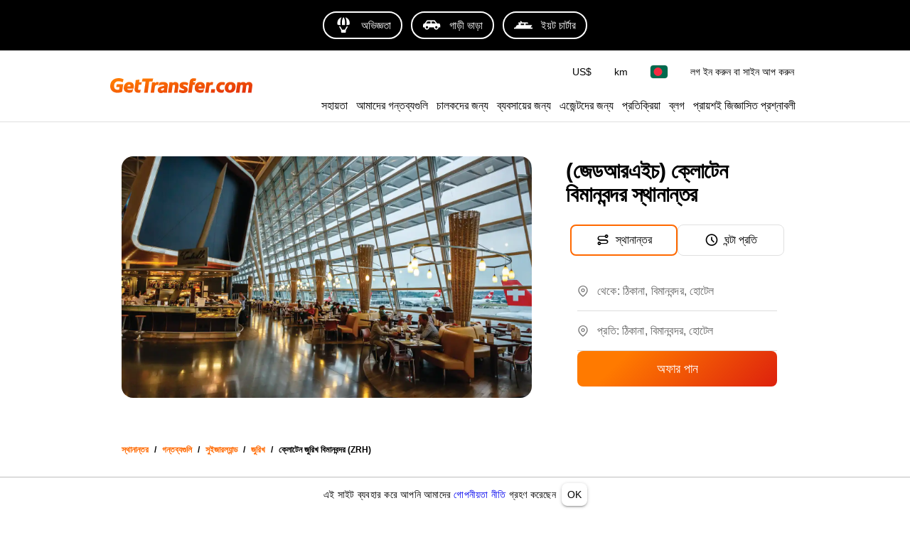

--- FILE ---
content_type: text/html; charset=utf-8
request_url: https://gettransfer.com/bn/directions/switzerland/zurich/airports/kloten
body_size: 21230
content:
<!DOCTYPE html><html lang=bn dir=ltr><head><title>ক্লোটেন বিমানবন্দর স্থানান্তর (জেডআরএইচ) | GetTransfer.com</title><meta charset="utf-8" data-qmeta="charset"><meta name="description" content="(ZRH) থেকে আপনার ক্লোটেন বিমানবন্দর ট্রান্সফার আগে থেকেই বুক করুন! কোনও লুকানো ফি নেই। আপনার গাড়ি এবং ড্রাইভার বেছে নিন - আপনার পছন্দ অনুসারে সবকিছু!" data-qmeta="description"><meta name="theme-color" content="#ff6900" data-qmeta="themeColor"><meta property="og:site_name" content="GetTransfer.com" data-qmeta="ogSiteName"><meta property="og:type" content="website" data-qmeta="ogType"><meta property="og:description" content="(ZRH) থেকে আপনার ক্লোটেন বিমানবন্দর ট্রান্সফার আগে থেকেই বুক করুন! কোনও লুকানো ফি নেই। আপনার গাড়ি এবং ড্রাইভার বেছে নিন - আপনার পছন্দ অনুসারে সবকিছু!" data-qmeta="ogDescription"><meta property="og:image" content="https://gettransfer.com/common/logo-preview.png?v=2022.1" data-qmeta="ogImage"><meta property="twitter:image" content="https://gettransfer.com/common/logo-preview.png?v=2022.1" data-qmeta="twitterImage"><meta property="twitter:card" content="summary_large_image" data-qmeta="twitterCard"><meta property="og:title" content="ক্লোটেন বিমানবন্দর স্থানান্তর (জেডআরএইচ) | GetTransfer.com" data-qmeta="ogTitle"><meta property="og:url" content="https://gettransfer.com/bn/directions/switzerland/zurich/airports/kloten" data-qmeta="ogUrl"><link rel="canonical" href="https://gettransfer.com/bn/directions/switzerland/zurich/airports/kloten" data-qmeta="canonical"><link rel="alternate" hreflang="x-default" href="https://gettransfer.com/en/directions/switzerland/zurich/airports/kloten" data-qmeta="default"><link rel="apple-touch-icon" sizes="180x180" href="/common/domains/gettransfer/apple-touch-icon-180x180.png" data-qmeta="180x180"><link rel="apple-touch-icon" sizes="152x152" href="/common/domains/gettransfer/apple-touch-icon-152x152.png" data-qmeta="152x152"><link rel="apple-touch-icon" sizes="120x120" href="/common/domains/gettransfer/apple-touch-icon-120x120.png" data-qmeta="120x120"><link rel="apple-touch-icon" sizes="76x76" href="/common/domains/gettransfer/apple-touch-icon-76x76.png" data-qmeta="76x76"><link rel="icon" type="image/png" sizes="16x16" href="/common/domains/gettransfer/favicon-16x16.png" data-qmeta="16x16"><link rel="icon" type="image/png" sizes="32x32" href="/common/domains/gettransfer/favicon-32x32.png" data-qmeta="32x32"><link rel="apple-touch-icon" href="/common/domains/gettransfer/apple-touch-icon.png" data-qmeta="appleTouchIcon"><link rel="alternate" hreflang="en" href="https://gettransfer.com/en/directions/switzerland/zurich/airports/kloten" data-qmeta="en"><link rel="alternate" hreflang="es" href="https://gettransfer.com/es/directions/switzerland/zurich/airports/kloten" data-qmeta="es"><link rel="alternate" hreflang="ru" href="https://gettransfer.com/ru/directions/switzerland/zurich/airports/kloten" data-qmeta="ru"><link rel="alternate" hreflang="fr" href="https://gettransfer.com/fr/directions/switzerland/zurich/airports/kloten" data-qmeta="fr"><link rel="alternate" hreflang="pt" href="https://gettransfer.com/pt/directions/switzerland/zurich/airports/kloten" data-qmeta="pt"><link rel="alternate" hreflang="de" href="https://gettransfer.com/de/directions/switzerland/zurich/airports/kloten" data-qmeta="de"><link rel="alternate" hreflang="it" href="https://gettransfer.com/it/directions/switzerland/zurich/airports/kloten" data-qmeta="it"><link rel="alternate" hreflang="zh" href="https://gettransfer.com/zh/directions/switzerland/zurich/airports/kloten" data-qmeta="zh"><link rel="alternate" hreflang="ro" href="https://gettransfer.com/ro/directions/switzerland/zurich/airports/kloten" data-qmeta="ro"><link rel="alternate" hreflang="ja" href="https://gettransfer.com/ja/directions/switzerland/zurich/airports/kloten" data-qmeta="ja"><link rel="alternate" hreflang="nl" href="https://gettransfer.com/nl/directions/switzerland/zurich/airports/kloten" data-qmeta="nl"><link rel="alternate" hreflang="pl" href="https://gettransfer.com/pl/directions/switzerland/zurich/airports/kloten" data-qmeta="pl"><link rel="alternate" hreflang="el" href="https://gettransfer.com/el/directions/switzerland/zurich/airports/kloten" data-qmeta="el"><link rel="alternate" hreflang="fi" href="https://gettransfer.com/fi/directions/switzerland/zurich/airports/kloten" data-qmeta="fi"><link rel="alternate" hreflang="sv" href="https://gettransfer.com/sv/directions/switzerland/zurich/airports/kloten" data-qmeta="sv"><link rel="alternate" hreflang="he" href="https://gettransfer.com/he/directions/switzerland/zurich/airports/kloten" data-qmeta="he"><link rel="alternate" hreflang="ar" href="https://gettransfer.com/ar/directions/switzerland/zurich/airports/kloten" data-qmeta="ar"><link rel="alternate" hreflang="no" href="https://gettransfer.com/no/directions/switzerland/zurich/airports/kloten" data-qmeta="no"><link rel="alternate" hreflang="ko" href="https://gettransfer.com/ko/directions/switzerland/zurich/airports/kloten" data-qmeta="ko"><link rel="alternate" hreflang="sk" href="https://gettransfer.com/sk/directions/switzerland/zurich/airports/kloten" data-qmeta="sk"><link rel="alternate" hreflang="cs" href="https://gettransfer.com/cs/directions/switzerland/zurich/airports/kloten" data-qmeta="cs"><link rel="alternate" hreflang="tr" href="https://gettransfer.com/tr/directions/switzerland/zurich/airports/kloten" data-qmeta="tr"><link rel="alternate" hreflang="zh-TW" href="https://gettransfer.com/zh-TW/directions/switzerland/zurich/airports/kloten" data-qmeta="zh-TW"><link rel="alternate" hreflang="hu" href="https://gettransfer.com/hu/directions/switzerland/zurich/airports/kloten" data-qmeta="hu"><link rel="alternate" hreflang="bn" href="https://gettransfer.com/bn/directions/switzerland/zurich/airports/kloten" data-qmeta="bn"><link rel="alternate" hreflang="sr" href="https://gettransfer.com/sr/directions/switzerland/zurich/airports/kloten" data-qmeta="sr"><link rel="alternate" hreflang="ur" href="https://gettransfer.com/ur/directions/switzerland/zurich/airports/kloten" data-qmeta="ur"><link rel="alternate" hreflang="az" href="https://gettransfer.com/az/directions/switzerland/zurich/airports/kloten" data-qmeta="az"><link rel="alternate" hreflang="uz" href="https://gettransfer.com/uz/directions/switzerland/zurich/airports/kloten" data-qmeta="uz"><link rel="alternate" hreflang="am" href="https://gettransfer.com/am/directions/switzerland/zurich/airports/kloten" data-qmeta="am"><link rel="alternate" hreflang="uk" href="https://gettransfer.com/uk/directions/switzerland/zurich/airports/kloten" data-qmeta="uk"><script type="application/ld+json" data-qmeta="breadcrumbs">{"@context":"https://schema.org","@type":"BreadcrumbList","itemListElement":[{"@type":"ListItem","position":1,"name":"সুইজারল্যান্ড","item":"https://gettransfer.com/bn/directions/switzerland"},{"@type":"ListItem","position":2,"name":"জুরিখ","item":"https://gettransfer.com/bn/directions/switzerland/zurich"},{"@type":"ListItem","position":3,"name":"ক্লোটেন জুরিখ বিমানবন্দর (ZRH)","item":"https://gettransfer.com/bn/directions/switzerland/zurich/airports/kloten"}]}</script><base href=/ ><meta name=format-detection content="telephone=no"><meta name=msapplication-tap-highlight content=no><meta name=viewport content="user-scalable=no,initial-scale=1,maximum-scale=1,minimum-scale=1,interactive-widget=resizes-content,width=device-width"> <link rel="stylesheet" href="/css/styles.6e848a8b.css"></head><body class="desktop no-touch body--light gettransfer" data-server-rendered><script id="qmeta-init">window.__Q_META__={"title":"ক্লোটেন বিমানবন্দর স্থানান্তর (জেডআরএইচ) | GetTransfer.com","meta":{"charset":{"charset":"utf-8"},"description":{"name":"description","content":"(ZRH) থেকে আপনার ক্লোটেন বিমানবন্দর ট্রান্সফার আগে থেকেই বুক করুন! কোনও লুকানো ফি নেই। আপনার গাড়ি এবং ড্রাইভার বেছে নিন - আপনার পছন্দ অনুসারে সবকিছু!"},"themeColor":{"name":"theme-color","content":"#ff6900"},"ogSiteName":{"property":"og:site_name","content":"GetTransfer.com"},"ogType":{"property":"og:type","content":"website"},"ogDescription":{"property":"og:description","content":"(ZRH) থেকে আপনার ক্লোটেন বিমানবন্দর ট্রান্সফার আগে থেকেই বুক করুন! কোনও লুকানো ফি নেই। আপনার গাড়ি এবং ড্রাইভার বেছে নিন - আপনার পছন্দ অনুসারে সবকিছু!"},"ogImage":{"property":"og:image","content":"https://gettransfer.com/common/logo-preview.png?v=2022.1"},"twitterImage":{"property":"twitter:image","content":"https://gettransfer.com/common/logo-preview.png?v=2022.1"},"twitterCard":{"property":"twitter:card","content":"summary_large_image"},"ogTitle":{"property":"og:title","content":"ক্লোটেন বিমানবন্দর স্থানান্তর (জেডআরএইচ) | GetTransfer.com"},"ogUrl":{"property":"og:url","content":"https://gettransfer.com/bn/directions/switzerland/zurich/airports/kloten"}},"link":{"canonical":{"rel":"canonical","href":"https://gettransfer.com/bn/directions/switzerland/zurich/airports/kloten"},"default":{"rel":"alternate","hreflang":"x-default","href":"https://gettransfer.com/en/directions/switzerland/zurich/airports/kloten"},"180x180":{"rel":"apple-touch-icon","sizes":"180x180","href":"/common/domains/gettransfer/apple-touch-icon-180x180.png"},"152x152":{"rel":"apple-touch-icon","sizes":"152x152","href":"/common/domains/gettransfer/apple-touch-icon-152x152.png"},"120x120":{"rel":"apple-touch-icon","sizes":"120x120","href":"/common/domains/gettransfer/apple-touch-icon-120x120.png"},"76x76":{"rel":"apple-touch-icon","sizes":"76x76","href":"/common/domains/gettransfer/apple-touch-icon-76x76.png"},"16x16":{"rel":"icon","type":"image/png","sizes":"16x16","href":"/common/domains/gettransfer/favicon-16x16.png"},"32x32":{"rel":"icon","type":"image/png","sizes":"32x32","href":"/common/domains/gettransfer/favicon-32x32.png"},"appleTouchIcon":{"rel":"apple-touch-icon","href":"/common/domains/gettransfer/apple-touch-icon.png"},"en":{"rel":"alternate","hreflang":"en","href":"https://gettransfer.com/en/directions/switzerland/zurich/airports/kloten"},"es":{"rel":"alternate","hreflang":"es","href":"https://gettransfer.com/es/directions/switzerland/zurich/airports/kloten"},"ru":{"rel":"alternate","hreflang":"ru","href":"https://gettransfer.com/ru/directions/switzerland/zurich/airports/kloten"},"fr":{"rel":"alternate","hreflang":"fr","href":"https://gettransfer.com/fr/directions/switzerland/zurich/airports/kloten"},"pt":{"rel":"alternate","hreflang":"pt","href":"https://gettransfer.com/pt/directions/switzerland/zurich/airports/kloten"},"de":{"rel":"alternate","hreflang":"de","href":"https://gettransfer.com/de/directions/switzerland/zurich/airports/kloten"},"it":{"rel":"alternate","hreflang":"it","href":"https://gettransfer.com/it/directions/switzerland/zurich/airports/kloten"},"zh":{"rel":"alternate","hreflang":"zh","href":"https://gettransfer.com/zh/directions/switzerland/zurich/airports/kloten"},"ro":{"rel":"alternate","hreflang":"ro","href":"https://gettransfer.com/ro/directions/switzerland/zurich/airports/kloten"},"ja":{"rel":"alternate","hreflang":"ja","href":"https://gettransfer.com/ja/directions/switzerland/zurich/airports/kloten"},"nl":{"rel":"alternate","hreflang":"nl","href":"https://gettransfer.com/nl/directions/switzerland/zurich/airports/kloten"},"pl":{"rel":"alternate","hreflang":"pl","href":"https://gettransfer.com/pl/directions/switzerland/zurich/airports/kloten"},"el":{"rel":"alternate","hreflang":"el","href":"https://gettransfer.com/el/directions/switzerland/zurich/airports/kloten"},"fi":{"rel":"alternate","hreflang":"fi","href":"https://gettransfer.com/fi/directions/switzerland/zurich/airports/kloten"},"sv":{"rel":"alternate","hreflang":"sv","href":"https://gettransfer.com/sv/directions/switzerland/zurich/airports/kloten"},"he":{"rel":"alternate","hreflang":"he","href":"https://gettransfer.com/he/directions/switzerland/zurich/airports/kloten"},"ar":{"rel":"alternate","hreflang":"ar","href":"https://gettransfer.com/ar/directions/switzerland/zurich/airports/kloten"},"no":{"rel":"alternate","hreflang":"no","href":"https://gettransfer.com/no/directions/switzerland/zurich/airports/kloten"},"ko":{"rel":"alternate","hreflang":"ko","href":"https://gettransfer.com/ko/directions/switzerland/zurich/airports/kloten"},"sk":{"rel":"alternate","hreflang":"sk","href":"https://gettransfer.com/sk/directions/switzerland/zurich/airports/kloten"},"cs":{"rel":"alternate","hreflang":"cs","href":"https://gettransfer.com/cs/directions/switzerland/zurich/airports/kloten"},"tr":{"rel":"alternate","hreflang":"tr","href":"https://gettransfer.com/tr/directions/switzerland/zurich/airports/kloten"},"zh-TW":{"rel":"alternate","hreflang":"zh-TW","href":"https://gettransfer.com/zh-TW/directions/switzerland/zurich/airports/kloten"},"hu":{"rel":"alternate","hreflang":"hu","href":"https://gettransfer.com/hu/directions/switzerland/zurich/airports/kloten"},"bn":{"rel":"alternate","hreflang":"bn","href":"https://gettransfer.com/bn/directions/switzerland/zurich/airports/kloten"},"sr":{"rel":"alternate","hreflang":"sr","href":"https://gettransfer.com/sr/directions/switzerland/zurich/airports/kloten"},"ur":{"rel":"alternate","hreflang":"ur","href":"https://gettransfer.com/ur/directions/switzerland/zurich/airports/kloten"},"az":{"rel":"alternate","hreflang":"az","href":"https://gettransfer.com/az/directions/switzerland/zurich/airports/kloten"},"uz":{"rel":"alternate","hreflang":"uz","href":"https://gettransfer.com/uz/directions/switzerland/zurich/airports/kloten"},"am":{"rel":"alternate","hreflang":"am","href":"https://gettransfer.com/am/directions/switzerland/zurich/airports/kloten"},"uk":{"rel":"alternate","hreflang":"uk","href":"https://gettransfer.com/uk/directions/switzerland/zurich/airports/kloten"}},"htmlAttr":{},"bodyAttr":{},"script":{"breadcrumbs":{"type":"application/ld+json","innerHTML":"{\"@context\":\"https://schema.org\",\"@type\":\"BreadcrumbList\",\"itemListElement\":[{\"@type\":\"ListItem\",\"position\":1,\"name\":\"সুইজারল্যান্ড\",\"item\":\"https://gettransfer.com/bn/directions/switzerland\"},{\"@type\":\"ListItem\",\"position\":2,\"name\":\"জুরিখ\",\"item\":\"https://gettransfer.com/bn/directions/switzerland/zurich\"},{\"@type\":\"ListItem\",\"position\":3,\"name\":\"ক্লোটেন জুরিখ বিমানবন্দর (ZRH)\",\"item\":\"https://gettransfer.com/bn/directions/switzerland/zurich/airports/kloten\"}]}"}}}</script> <div id=q-app><div class="relative-position with-cookie-policy-banner" data-v-3539e82a><div class="sub ios-bottom-padding bg-white fixed-bottom" data-v-3539e82a><div class="q-tabs row no-wrap items-center q-tabs--not-scrollable q-tabs--horizontal q-tabs__arrows--inside q-tabs--mobile-without-arrows tabs text-grey-10 no-shadow lt-sm" role="tablist" data-v-3539e82a data-v-dee01aca><!----><div class="q-tabs__content scroll--mobile row no-wrap items-center self-stretch hide-scrollbar relative-position q-tabs__content--align-center"><!--[--><!--[--><a class="q-tab relative-position self-stretch flex flex-center text-center q-tab--inactive q-tab--no-caps q-focusable q-hoverable cursor-pointer tab-item q-px-none" tabindex="0" role="tab" aria-selected="false" href="/bn/transfers/new"><div class="q-focus-helper" tabindex="-1"></div><div class="q-tab__content self-stretch flex-center relative-position q-anchor--skip non-selectable column full-width"><!----><i class="q-icon icon-book tab-icon" style="font-size:24px;" aria-hidden="true" role="presentation"> </i><div class="tab-title ellipsis">বুক করুন</div></div><div class="q-tab__indicator absolute-bottom text-transparent"></div></a><a class="q-tab relative-position self-stretch flex flex-center text-center q-tab--inactive q-tab--no-caps q-focusable q-hoverable cursor-pointer tab-item q-px-none" tabindex="0" role="tab" aria-selected="false" href="/bn/client/#/cabinet/transfers/active"><div class="q-focus-helper" tabindex="-1"></div><div class="q-tab__content self-stretch flex-center relative-position q-anchor--skip non-selectable column full-width"><div class="q-badge flex inline items-center no-wrap q-badge--single-line inbox-badge empty-display-none absolute border-radius-8 fs-12 z-index-1" style="" role="status" data-v-0a001e41></div><i class="q-icon icon-requests tab-icon" style="font-size:24px;" aria-hidden="true" role="presentation"> </i><div class="tab-title ellipsis">স্থানান্তর</div></div><div class="q-tab__indicator absolute-bottom text-transparent"></div></a><a class="q-tab relative-position self-stretch flex flex-center text-center q-tab--inactive q-tab--no-caps q-focusable q-hoverable cursor-pointer tab-item q-px-none" tabindex="0" role="tab" aria-selected="false" href="/bn/support"><div class="q-focus-helper" tabindex="-1"></div><div class="q-tab__content self-stretch flex-center relative-position q-anchor--skip non-selectable column full-width"><!----><i class="q-icon icon-support tab-icon" style="font-size:24px;" aria-hidden="true" role="presentation"> </i><div class="tab-title ellipsis">সহায়তা</div></div><div class="q-tab__indicator absolute-bottom text-transparent"></div></a><a class="q-tab relative-position self-stretch flex flex-center text-center q-tab--inactive q-tab--no-caps q-focusable q-hoverable cursor-pointer tab-item q-px-none" tabindex="0" role="tab" aria-selected="false" href="/bn/client/#/cabinet/settings"><div class="q-focus-helper" tabindex="-1"></div><div class="q-tab__content self-stretch flex-center relative-position q-anchor--skip non-selectable column full-width"><!----><i class="q-icon icon-settings tab-icon" style="font-size:24px;" aria-hidden="true" role="presentation"> </i><div class="tab-title ellipsis">সেটিংসমূহ</div></div><div class="q-tab__indicator absolute-bottom text-transparent"></div></a><!--]--><!--]--></div><i class="q-icon icon-chevron_left q-tabs__arrow q-tabs__arrow--left absolute q-tab__icon" style="" aria-hidden="true" role="presentation"> </i><i class="q-icon icon-chevron_right q-tabs__arrow q-tabs__arrow--right absolute q-tab__icon q-tabs__arrow--faded" style="" aria-hidden="true" role="presentation"> </i></div><div class="q-banner row items-center q-banner--dense cookies text-center" role="alert" data-v-3539e82a data-v-7bba3a96><div class="q-banner__avatar col-auto row items-center self-start"></div><div class="q-banner__content col text-body2"><div class="flex flex-center" data-v-7bba3a96><div data-v-7bba3a96>এই সাইট ব্যবহার করে আপনি আমাদের <a href="/bn/privacy_policy#cookies" target="_blank">গোপনীয়তা নীতি</a> গ্রহণ করেছেন</div><button class="q-btn q-btn-item non-selectable no-outline q-btn--standard q-btn--rectangle q-btn--actionable q-focusable q-hoverable q-btn--dense q-ml-8 q-px-8" style="" tabindex="0" type="button" data-v-7bba3a96><span class="q-focus-helper"></span><span class="q-btn__content text-center col items-center q-anchor--skip justify-center row"><span class="block">OK</span></span></button></div></div></div></div><div class="q-layout q-layout--standard" style="min-height:0px;padding-bottom:0px;" tabindex="-1" data-v-3539e82a data-v-6d780c0c><!----><!----><header class="q-header q-layout__section--marginal absolute-top q-header--bordered web-header bg-white" style="" data-v-6d780c0c data-v-67994b3a><div class="bg-black q-gutter-x-12 q-pa-12 q-pa-md-16 hide-scrollbar overflow-auto text-center text-no-wrap" data-v-67994b3a data-v-fecd55ce><!--[--><a class="q-btn q-btn-item non-selectable no-outline q-btn--outline q-btn--rectangle q-btn--rounded text-white q-btn--actionable q-focusable q-hoverable" style="" tabindex="0" href="https://getexperience.com/?utm_campaign=header&amp;utm_source=gettransfer&amp;utm_medium=web" target="_blank" data-v-fecd55ce><span class="q-focus-helper"></span><span class="q-btn__content text-center col items-center q-anchor--skip justify-center row"><i class="q-icon on-left" style="" aria-hidden="true" role="img"><img src="common/icons/experience.svg?v=2026"></i><span class="block">অভিজ্ঞতা</span></span></a><a class="q-btn q-btn-item non-selectable no-outline q-btn--outline q-btn--rectangle q-btn--rounded text-white q-btn--actionable q-focusable q-hoverable" style="" tabindex="0" href="https://getrentacar.com/?utm_source=gettransfer&amp;utm_medium=referral&amp;utm_campaign=header" target="_blank" data-v-fecd55ce><span class="q-focus-helper"></span><span class="q-btn__content text-center col items-center q-anchor--skip justify-center row"><i class="q-icon on-left" style="" aria-hidden="true" role="img"><img src="common/icons/car_hire.svg?v=2026"></i><span class="block">গাড়ী ভাড়া</span></span></a><a class="q-btn q-btn-item non-selectable no-outline q-btn--outline q-btn--rectangle q-btn--rounded text-white q-btn--actionable q-focusable q-hoverable" style="" tabindex="0" href="https://getboat.com/?utm_campaign=header&amp;utm_source=gettransfer&amp;utm_medium=web" target="_blank" data-v-fecd55ce><span class="q-focus-helper"></span><span class="q-btn__content text-center col items-center q-anchor--skip justify-center row"><i class="q-icon on-left" style="" aria-hidden="true" role="img"><img src="common/icons/boats.svg?v=2026"></i><span class="block">ইয়ট চার্টার</span></span></a><!--]--></div><div class="container text-black flex items-center q-px-16 q-px-md-none justify-between no-wrap" data-v-67994b3a><div class="flex no-wrap flex-1 q-mr-16" data-v-67994b3a><!----><!----><a href="/bn" class="web-header-logo flex items-center" data-v-67994b3a><img src="common/logo.svg?v=2026" alt="GetTransfer.com" data-v-67994b3a></a></div><div class="web-header-nav flex column no-wrap items-end justify-between" data-v-67994b3a><div class="flex no-wrap flex-center" data-v-67994b3a><!--[--><!--]--><!--[--><!----><!----><!--]--><div class="settings flex no-wrap q-gutter-16" data-v-67994b3a data-v-4e317ae9><button class="q-btn q-btn-item non-selectable no-outline q-btn--flat q-btn--rectangle q-btn--actionable q-focusable q-hoverable q-btn--dense currency" style="" tabindex="0" type="button" data-v-4e317ae9><span class="q-focus-helper"></span><span class="q-btn__content text-center col items-center q-anchor--skip justify-center row"><span class="block">US$</span></span></button><button class="q-btn q-btn-item non-selectable no-outline q-btn--flat q-btn--rectangle q-btn--actionable q-focusable q-hoverable q-btn--no-uppercase q-btn--dense distance-unit" style="" tabindex="0" type="button" data-v-4e317ae9><span class="q-focus-helper"></span><span class="q-btn__content text-center col items-center q-anchor--skip justify-center row"><span class="block">km</span></span></button><button class="q-btn q-btn-item non-selectable no-outline q-btn--flat q-btn--rectangle q-btn--actionable q-focusable q-hoverable q-btn--dense locale" style="" tabindex="0" type="button" data-v-4e317ae9><span class="q-focus-helper"></span><span class="q-btn__content text-center col items-center q-anchor--skip justify-center row"><img class="border-radius-4" alt="bn" src="/img/0ad8c443.bd.svg" height="18" data-v-4e317ae9 data-v-3b670a9c></span></button><div data-v-4e317ae9><button class="q-btn q-btn-item non-selectable no-outline q-btn--flat q-btn--rectangle q-btn--actionable q-focusable q-hoverable q-btn--dense lt-md" style="font-size:10px;" tabindex="0" type="button" data-v-4e317ae9><span class="q-focus-helper"></span><span class="q-btn__content text-center col items-center q-anchor--skip justify-center row"><i class="q-icon icon-person" style="" aria-hidden="true" role="img"> </i></span></button><button class="q-btn q-btn-item non-selectable no-outline q-btn--flat q-btn--rectangle q-btn--actionable q-focusable q-hoverable q-btn--no-uppercase gt-sm" style="" tabindex="0" type="button" data-v-4e317ae9><span class="q-focus-helper"></span><span class="q-btn__content text-center col items-center q-anchor--skip justify-center row"><span class="block">লগ ইন করুন বা সাইন আপ করুন</span></span></button></div><!----></div><button class="q-btn q-btn-item non-selectable no-outline q-btn--flat q-btn--rectangle q-btn--actionable q-focusable q-hoverable q-btn--dense burger q-ml-8 q-ml-sm-16" style="" tabindex="0" type="button" data-v-67994b3a><span class="q-focus-helper"></span><span class="q-btn__content text-center col items-center q-anchor--skip justify-center row"><i class="q-icon icon-drag_handle" style="" aria-hidden="true" role="img"> </i><!----></span></button></div><div class="flex nav-links no-wrap q-mt-16" data-v-67994b3a><!--[--><div class="text-no-wrap" data-v-67994b3a><a href="/bn/support" data-v-67994b3a>সহায়তা</a></div><div class="text-no-wrap" data-v-67994b3a><a href="/bn/directions" data-v-67994b3a>আমাদের গন্তব্যগুলি</a></div><div class="text-no-wrap" data-v-67994b3a><a href="/bn/carrier/new" data-v-67994b3a>চালকদের জন্য</a></div><div class="text-no-wrap" data-v-67994b3a><a href="/bn/partner/new" data-v-67994b3a>ব্যবসায়ের জন্য</a></div><div class="text-no-wrap" data-v-67994b3a><a href="/bn/agent/new" data-v-67994b3a>এজেন্টদের জন্য</a></div><div class="text-no-wrap" data-v-67994b3a><a href="/bn/feedback" data-v-67994b3a>প্রতিক্রিয়া</a></div><div class="text-no-wrap" data-v-67994b3a><a href="https://blog.gettransfer.com" data-v-67994b3a>ব্লগ</a></div><div class="text-no-wrap" data-v-67994b3a><a href="/bn/faq" data-v-67994b3a>প্রায়শই জিজ্ঞাসিত প্রশ্নাবলী</a></div><!--]--></div></div></div><!----></header><!----><div class="q-page-container" style="padding-top:50px;" data-v-6d780c0c><main class="q-page directions" style="min-height:calc(100vh - 50px);" data-v-6d780c0c data-v-0c9e8347><div class="header q-py-sm-48 q-py-16" data-v-0c9e8347 data-v-4ea8fc18><div class="container q-px-16 row" data-v-4ea8fc18><div class="header-img-wrap col-12 col-md-8 q-px-16 q-pl-md-none q-pr-md-48" data-v-4ea8fc18><div class="header-img relative-position flex q-mx-auto" data-src-image="/files/7a560bec1054052287801e20df2039dd" data-v-4ea8fc18></div></div><div class="column items-center col-12 col-md-4" data-v-4ea8fc18><div class="title-wrap flex items-end q-mb-24 q-mb-md-none" data-v-4ea8fc18><h1 class="title q-mt-md-4 text-bold q-px-16 q-px-md-none" data-v-4ea8fc18>(জেডআরএইচ) ক্লোটেন বিমানবন্দর স্থানান্তর</h1></div><div class="form column items-center full-width" data-v-4ea8fc18 data-v-ac919018><div class="q-btn-group row no-wrap q-btn-group--flat q-btn-group--spread transfer-type-toggle border-radius-12 gap-8 row inline ellipsis full-width" data-v-ac919018 data-v-baecfc18><!--[--><button class="q-btn q-btn-item non-selectable no-outline q-btn--outline q-btn--rectangle text-primary q-btn--actionable q-focusable q-hoverable border-radius-8 flex-1 route" style="font-size:16px;" tabindex="0" type="button" data-v-baecfc18><span class="q-focus-helper"></span><span class="q-btn__content text-center col items-center q-anchor--skip justify-center row"><span class="flex no-wrap items-center q-px-4 text-black" data-v-baecfc18><i class="q-icon icon-route q-mr-8" style="font-size:20px;" aria-hidden="true" role="presentation" data-v-baecfc18> </i> স্থানান্তর</span></span></button><button class="q-btn q-btn-item non-selectable no-outline q-btn--outline q-btn--rectangle text-grey-4 q-btn--actionable q-focusable q-hoverable border-radius-8 flex-1 hourly" style="font-size:16px;" tabindex="0" type="button" data-v-baecfc18><span class="q-focus-helper"></span><span class="q-btn__content text-center col items-center q-anchor--skip justify-center row"><span class="flex no-wrap items-center q-px-4 text-black" data-v-baecfc18><i class="q-icon icon-hourly q-mr-8" style="font-size:20px;" aria-hidden="true" role="presentation" data-v-baecfc18> </i> ঘন্টা প্রতি</span></span></button><!--]--></div><form class="q-form bg-white border-radius-12 gap-12 column full-width q-pa-16" data-v-ac919018><div class="inputs row relative-position" data-v-ac919018><label class="q-field row no-wrap items-start q-field--standard q-select q-field--auto-height q-select--with-input q-select--without-chips q-select--single q-field--labeled autocomplete col-12 fs-14 autocomplete-google-map" style=""><!----><div class="q-field__inner relative-position col self-stretch"><div class="q-field__control relative-position row no-wrap" tabindex="-1"><div class="q-field__prepend q-field__marginal row no-wrap items-center"><i class="q-icon icon-map-pin" style="font-size:16px;" aria-hidden="true" role="presentation"> </i></div><div class="q-field__control-container col relative-position row no-wrap q-anchor--skip"><div class="q-field__native row items-center"><input class="q-field__input q-placeholder col hide-scrollbar" style="" value type="search" tabindex="0" role="combobox" aria-label="থেকে: ঠিকানা, বিমানবন্দর, হোটেল" aria-readonly="false" aria-autocomplete="list" aria-expanded="false" aria-controls="null_lb" gt-input-tag="input" gt-popup-hide-disable-stop-propagation data-v-ac919018 maxlength="255"></div><div class="q-field__label no-pointer-events absolute ellipsis">থেকে: ঠিকানা, বিমানবন্দর, হোটেল</div><!----></div><div class="q-field__append q-field__marginal row no-wrap items-center"><!----><!--[--><!--]--></div><!----><!----></div><!----></div><!----></label><div class="separator absolute flex flex-center" data-v-ac919018><!----></div><label class="q-field row no-wrap items-start q-field--standard q-select q-field--auto-height q-select--with-input q-select--without-chips q-select--single q-field--labeled autocomplete to col-12 fs-14 autocomplete-google-map" style=""><!----><div class="q-field__inner relative-position col self-stretch"><div class="q-field__control relative-position row no-wrap" tabindex="-1"><div class="q-field__prepend q-field__marginal row no-wrap items-center"><i class="q-icon icon-map-pin" style="font-size:16px;" aria-hidden="true" role="presentation"> </i></div><div class="q-field__control-container col relative-position row no-wrap q-anchor--skip"><div class="q-field__native row items-center"><input class="q-field__input q-placeholder col hide-scrollbar" style="" value type="search" tabindex="0" role="combobox" aria-label="প্রতি: ঠিকানা, বিমানবন্দর, হোটেল" aria-readonly="false" aria-autocomplete="list" aria-expanded="false" aria-controls="null_lb" gt-input-tag="input" gt-popup-hide-disable-stop-propagation data-v-ac919018 maxlength="255"></div><div class="q-field__label no-pointer-events absolute ellipsis">প্রতি: ঠিকানা, বিমানবন্দর, হোটেল</div><!----></div><div class="q-field__append q-field__marginal row no-wrap items-center"><!----><!--[--><!--]--></div><!----><!----></div><!----></div><!----></label></div><button class="q-btn q-btn-item non-selectable no-outline q-btn--unelevated q-btn--rectangle bg-positive text-white q-btn--actionable q-focusable q-hoverable" style="font-size:18px;padding:10px 24px;min-width:0;min-height:0;" tabindex="0" type="submit" data-v-ac919018><span class="q-focus-helper"></span><span class="q-btn__content text-center col items-center q-anchor--skip justify-center row"><span class="block">অফার পান</span></span></button></form><div class="q-inner-loading q--avoid-card-border absolute-full column flex-center" style="--q-transition-duration:300ms;" data-v-ac919018><svg class="q-spinner text-primary q-spinner-mat" width="24px" height="24px" viewBox="25 25 50 50"><circle class="path" cx="50" cy="50" r="20" fill="none" stroke="currentColor" stroke-width="5" stroke-miterlimit="10"></circle></svg></div></div></div></div><!----></div><div class="q-breadcrumbs fs-12 q-pa-16 text-bold text-uppercase container" data-v-0c9e8347><div class="flex items-center justify-start q-gutter-sm"><div class="flex items-center text-primary"><a class="q-breadcrumbs__el q-link flex inline items-center relative-position q-link--focusable q-router-link--active" href="/bn">স্থানান্তর</a></div><div class="q-breadcrumbs__separator">/</div><div class="flex items-center text-primary"><a class="q-breadcrumbs__el q-link flex inline items-center relative-position q-link--focusable q-router-link--active" href="/bn/directions">গন্তব্যগুলি</a></div><div class="q-breadcrumbs__separator">/</div><div class="flex items-center text-primary"><a class="q-breadcrumbs__el q-link flex inline items-center relative-position q-link--focusable" href="/bn/directions/switzerland">সুইজারল্যান্ড</a></div><div class="q-breadcrumbs__separator">/</div><div class="flex items-center text-primary"><a class="q-breadcrumbs__el q-link flex inline items-center relative-position q-link--focusable" href="/bn/directions/switzerland/zurich">জুরিখ</a></div><div class="q-breadcrumbs__separator">/</div><div class="flex items-center q-breadcrumbs--last"><a class="q-breadcrumbs__el q-link flex inline items-center relative-position q-link--focusable q-router-link--exact-active q-router-link--active" href="/bn/directions/switzerland/zurich/airports/kloten">ক্লোটেন জুরিখ বিমানবন্দর (ZRH)</a></div></div></div><!--[--><!----><div class="column" data-v-0c9e8347><h2 class="text-bold self-center q-mb-none q-my-24 q-my-sm-48" data-v-0c9e8347>ভ্রমণকারীদের রিভিউ</h2><div class="feedbacks full-width" data-v-0c9e8347 data-v-de17e8b4><div class="full-width" data-v-de17e8b4 data-v-539648b4><div class="overflow-auto hide-scrollbar" data-v-539648b4><div class="row no-wrap q-gutter-x-8 q-gutter-md-x-16 container" data-v-539648b4><!--[--><!--[--><div class="carousel-wrapper" data-v-de17e8b4 data-v-539648b4-s><div class="feedback q-pa-24" data-v-de17e8b4 data-v-539648b4-s data-v-06c5dd6c><div class="q-mb-8" data-v-06c5dd6c><div class="row items-center" data-v-06c5dd6c><b class="fs-18 q-pr-8" data-v-06c5dd6c>Kellie Morris</b><img src="img/feedback_services/googleplay.png" alt="googleplay" width="108" data-v-06c5dd6c></div></div><div class="q-rating row inline items-center q-rating--non-editable q-rating--no-dimming text-grey q-mb-16" style="font-size:24px;" role="radiogroup" aria-readonly="true" data-v-06c5dd6c><div class="q-rating__icon-container flex flex-center" role="radio" aria-checked="false" aria-label="star 1"><i class="q-icon icon-star q-rating__icon q-rating__icon--active text-yellow" style="" aria-hidden="true" role="presentation"> </i></div><div class="q-rating__icon-container flex flex-center" role="radio" aria-checked="false" aria-label="star 2"><i class="q-icon icon-star q-rating__icon q-rating__icon--active text-yellow" style="" aria-hidden="true" role="presentation"> </i></div><div class="q-rating__icon-container flex flex-center" role="radio" aria-checked="false" aria-label="star 3"><i class="q-icon icon-star q-rating__icon q-rating__icon--active text-yellow" style="" aria-hidden="true" role="presentation"> </i></div><div class="q-rating__icon-container flex flex-center" role="radio" aria-checked="false" aria-label="star 4"><i class="q-icon icon-star q-rating__icon q-rating__icon--active text-yellow" style="" aria-hidden="true" role="presentation"> </i></div><div class="q-rating__icon-container flex flex-center" role="radio" aria-checked="true" aria-label="star 5"><i class="q-icon icon-star q-rating__icon q-rating__icon--active text-yellow" style="" aria-hidden="true" role="presentation"> </i></div></div><div class="feedback-text ellipsis-2-lines" data-v-06c5dd6c><span class="white-space-pre-line break-word" data-v-06c5dd6c>Brilliant service I&#39;ve used Get transfer many times now and never had any problems highly recommend best prices and so easy to book</span></div><!----></div></div><div class="carousel-wrapper" data-v-de17e8b4 data-v-539648b4-s><div class="feedback q-pa-24" data-v-de17e8b4 data-v-539648b4-s data-v-06c5dd6c><div class="q-mb-8" data-v-06c5dd6c><div class="row items-center" data-v-06c5dd6c><b class="fs-18 q-pr-8" data-v-06c5dd6c>Melissa Roberts</b><img src="img/feedback_services/tripadvisor.png" alt="tripadvisor" width="108" data-v-06c5dd6c></div></div><div class="q-rating row inline items-center q-rating--non-editable q-rating--no-dimming text-grey q-mb-16" style="font-size:24px;" role="radiogroup" aria-readonly="true" data-v-06c5dd6c><div class="q-rating__icon-container flex flex-center" role="radio" aria-checked="false" aria-label="star 1"><i class="q-icon icon-star q-rating__icon q-rating__icon--active text-yellow" style="" aria-hidden="true" role="presentation"> </i></div><div class="q-rating__icon-container flex flex-center" role="radio" aria-checked="false" aria-label="star 2"><i class="q-icon icon-star q-rating__icon q-rating__icon--active text-yellow" style="" aria-hidden="true" role="presentation"> </i></div><div class="q-rating__icon-container flex flex-center" role="radio" aria-checked="false" aria-label="star 3"><i class="q-icon icon-star q-rating__icon q-rating__icon--active text-yellow" style="" aria-hidden="true" role="presentation"> </i></div><div class="q-rating__icon-container flex flex-center" role="radio" aria-checked="false" aria-label="star 4"><i class="q-icon icon-star q-rating__icon q-rating__icon--active text-yellow" style="" aria-hidden="true" role="presentation"> </i></div><div class="q-rating__icon-container flex flex-center" role="radio" aria-checked="true" aria-label="star 5"><i class="q-icon icon-star q-rating__icon q-rating__icon--active text-yellow" style="" aria-hidden="true" role="presentation"> </i></div></div><div class="feedback-text ellipsis-2-lines" data-v-06c5dd6c><span class="white-space-pre-line break-word" data-v-06c5dd6c>5 stars Drivers were early. The vehicles were immaculate. The drivers were very smartly dressed, polite and gave us some useful information about the local area. Would highly recommend</span></div><!----></div></div><div class="carousel-wrapper" data-v-de17e8b4 data-v-539648b4-s><div class="feedback q-pa-24" data-v-de17e8b4 data-v-539648b4-s data-v-06c5dd6c><div class="q-mb-8" data-v-06c5dd6c><div class="row items-center" data-v-06c5dd6c><b class="fs-18 q-pr-8" data-v-06c5dd6c>A Google user</b><img src="img/feedback_services/googleplay.png" alt="googleplay" width="108" data-v-06c5dd6c></div></div><div class="q-rating row inline items-center q-rating--non-editable q-rating--no-dimming text-grey q-mb-16" style="font-size:24px;" role="radiogroup" aria-readonly="true" data-v-06c5dd6c><div class="q-rating__icon-container flex flex-center" role="radio" aria-checked="false" aria-label="star 1"><i class="q-icon icon-star q-rating__icon q-rating__icon--active text-yellow" style="" aria-hidden="true" role="presentation"> </i></div><div class="q-rating__icon-container flex flex-center" role="radio" aria-checked="false" aria-label="star 2"><i class="q-icon icon-star q-rating__icon q-rating__icon--active text-yellow" style="" aria-hidden="true" role="presentation"> </i></div><div class="q-rating__icon-container flex flex-center" role="radio" aria-checked="false" aria-label="star 3"><i class="q-icon icon-star q-rating__icon q-rating__icon--active text-yellow" style="" aria-hidden="true" role="presentation"> </i></div><div class="q-rating__icon-container flex flex-center" role="radio" aria-checked="true" aria-label="star 4"><i class="q-icon icon-star q-rating__icon q-rating__icon--active text-yellow" style="" aria-hidden="true" role="presentation"> </i></div><div class="q-rating__icon-container flex flex-center" role="radio" aria-checked="false" aria-label="star 5"><i class="q-icon icon-star q-rating__icon text-grey" style="" aria-hidden="true" role="presentation"> </i></div></div><div class="feedback-text ellipsis-2-lines" data-v-06c5dd6c><span class="white-space-pre-line break-word" data-v-06c5dd6c>Not cheap,but i recomand it veru good app.</span></div><!----></div></div><div class="carousel-wrapper" data-v-de17e8b4 data-v-539648b4-s><div class="feedback q-pa-24" data-v-de17e8b4 data-v-539648b4-s data-v-06c5dd6c><div class="q-mb-8" data-v-06c5dd6c><div class="row items-center" data-v-06c5dd6c><b class="fs-18 q-pr-8" data-v-06c5dd6c>Lorna Taylor</b><img src="img/feedback_services/facebook.png" alt="facebook" width="108" data-v-06c5dd6c></div></div><div class="q-rating row inline items-center q-rating--non-editable q-rating--no-dimming text-grey q-mb-16" style="font-size:24px;" role="radiogroup" aria-readonly="true" data-v-06c5dd6c><div class="q-rating__icon-container flex flex-center" role="radio" aria-checked="false" aria-label="star 1"><i class="q-icon icon-star q-rating__icon q-rating__icon--active text-yellow" style="" aria-hidden="true" role="presentation"> </i></div><div class="q-rating__icon-container flex flex-center" role="radio" aria-checked="false" aria-label="star 2"><i class="q-icon icon-star q-rating__icon q-rating__icon--active text-yellow" style="" aria-hidden="true" role="presentation"> </i></div><div class="q-rating__icon-container flex flex-center" role="radio" aria-checked="false" aria-label="star 3"><i class="q-icon icon-star q-rating__icon q-rating__icon--active text-yellow" style="" aria-hidden="true" role="presentation"> </i></div><div class="q-rating__icon-container flex flex-center" role="radio" aria-checked="false" aria-label="star 4"><i class="q-icon icon-star q-rating__icon q-rating__icon--active text-yellow" style="" aria-hidden="true" role="presentation"> </i></div><div class="q-rating__icon-container flex flex-center" role="radio" aria-checked="true" aria-label="star 5"><i class="q-icon icon-star q-rating__icon q-rating__icon--active text-yellow" style="" aria-hidden="true" role="presentation"> </i></div></div><div class="feedback-text ellipsis-2-lines" data-v-06c5dd6c><span class="white-space-pre-line break-word" data-v-06c5dd6c>Polite, helpful and friendly, nice smooth trip from Kalamata airport to Stoupa, highly recommended.</span></div><!----></div></div><div class="carousel-wrapper" data-v-de17e8b4 data-v-539648b4-s><div class="feedback q-pa-24" data-v-de17e8b4 data-v-539648b4-s data-v-06c5dd6c><div class="q-mb-8" data-v-06c5dd6c><div class="row items-center" data-v-06c5dd6c><b class="fs-18 q-pr-8" data-v-06c5dd6c>Dr Hoko</b><img src="img/feedback_services/appstore.png" alt="appstore" width="108" data-v-06c5dd6c></div></div><div class="q-rating row inline items-center q-rating--non-editable q-rating--no-dimming text-grey q-mb-16" style="font-size:24px;" role="radiogroup" aria-readonly="true" data-v-06c5dd6c><div class="q-rating__icon-container flex flex-center" role="radio" aria-checked="false" aria-label="star 1"><i class="q-icon icon-star q-rating__icon q-rating__icon--active text-yellow" style="" aria-hidden="true" role="presentation"> </i></div><div class="q-rating__icon-container flex flex-center" role="radio" aria-checked="false" aria-label="star 2"><i class="q-icon icon-star q-rating__icon q-rating__icon--active text-yellow" style="" aria-hidden="true" role="presentation"> </i></div><div class="q-rating__icon-container flex flex-center" role="radio" aria-checked="false" aria-label="star 3"><i class="q-icon icon-star q-rating__icon q-rating__icon--active text-yellow" style="" aria-hidden="true" role="presentation"> </i></div><div class="q-rating__icon-container flex flex-center" role="radio" aria-checked="true" aria-label="star 4"><i class="q-icon icon-star q-rating__icon q-rating__icon--active text-yellow" style="" aria-hidden="true" role="presentation"> </i></div><div class="q-rating__icon-container flex flex-center" role="radio" aria-checked="false" aria-label="star 5"><i class="q-icon icon-star q-rating__icon text-grey" style="" aria-hidden="true" role="presentation"> </i></div></div><div class="feedback-text ellipsis-2-lines" data-v-06c5dd6c><span class="white-space-pre-line break-word" data-v-06c5dd6c>Mr.Kris arrived a little bit late at pick up point.I rang to contact him . He was very generous and kind person. Thank you very much Mr Kris.</span></div><!----></div></div><div class="carousel-wrapper" data-v-de17e8b4 data-v-539648b4-s><div class="feedback q-pa-24" data-v-de17e8b4 data-v-539648b4-s data-v-06c5dd6c><div class="q-mb-8" data-v-06c5dd6c><div class="row items-center" data-v-06c5dd6c><b class="fs-18 q-pr-8" data-v-06c5dd6c>magistros</b><img src="img/feedback_services/tripadvisor.png" alt="tripadvisor" width="108" data-v-06c5dd6c></div></div><div class="q-rating row inline items-center q-rating--non-editable q-rating--no-dimming text-grey q-mb-16" style="font-size:24px;" role="radiogroup" aria-readonly="true" data-v-06c5dd6c><div class="q-rating__icon-container flex flex-center" role="radio" aria-checked="false" aria-label="star 1"><i class="q-icon icon-star q-rating__icon q-rating__icon--active text-yellow" style="" aria-hidden="true" role="presentation"> </i></div><div class="q-rating__icon-container flex flex-center" role="radio" aria-checked="false" aria-label="star 2"><i class="q-icon icon-star q-rating__icon q-rating__icon--active text-yellow" style="" aria-hidden="true" role="presentation"> </i></div><div class="q-rating__icon-container flex flex-center" role="radio" aria-checked="false" aria-label="star 3"><i class="q-icon icon-star q-rating__icon q-rating__icon--active text-yellow" style="" aria-hidden="true" role="presentation"> </i></div><div class="q-rating__icon-container flex flex-center" role="radio" aria-checked="false" aria-label="star 4"><i class="q-icon icon-star q-rating__icon q-rating__icon--active text-yellow" style="" aria-hidden="true" role="presentation"> </i></div><div class="q-rating__icon-container flex flex-center" role="radio" aria-checked="true" aria-label="star 5"><i class="q-icon icon-star q-rating__icon q-rating__icon--active text-yellow" style="" aria-hidden="true" role="presentation"> </i></div></div><div class="feedback-text ellipsis-2-lines" data-v-06c5dd6c><span class="white-space-pre-line break-word" data-v-06c5dd6c>We used the service from Abu Dhabi to Dubai and return. We difined our destination and we were getting offers from different companies. We selected the same company for both directions. Prices were reasonable and the service was good.</span></div><!----></div></div><div class="carousel-wrapper" data-v-de17e8b4 data-v-539648b4-s><div class="feedback q-pa-24" data-v-de17e8b4 data-v-539648b4-s data-v-06c5dd6c><div class="q-mb-8" data-v-06c5dd6c><div class="row items-center" data-v-06c5dd6c><b class="fs-18 q-pr-8" data-v-06c5dd6c>Laurie Green</b><img src="img/feedback_services/reviewsio.png" alt="reviewsio" width="108" data-v-06c5dd6c></div></div><div class="q-rating row inline items-center q-rating--non-editable q-rating--no-dimming text-grey q-mb-16" style="font-size:24px;" role="radiogroup" aria-readonly="true" data-v-06c5dd6c><div class="q-rating__icon-container flex flex-center" role="radio" aria-checked="false" aria-label="star 1"><i class="q-icon icon-star q-rating__icon q-rating__icon--active text-yellow" style="" aria-hidden="true" role="presentation"> </i></div><div class="q-rating__icon-container flex flex-center" role="radio" aria-checked="false" aria-label="star 2"><i class="q-icon icon-star q-rating__icon q-rating__icon--active text-yellow" style="" aria-hidden="true" role="presentation"> </i></div><div class="q-rating__icon-container flex flex-center" role="radio" aria-checked="false" aria-label="star 3"><i class="q-icon icon-star q-rating__icon q-rating__icon--active text-yellow" style="" aria-hidden="true" role="presentation"> </i></div><div class="q-rating__icon-container flex flex-center" role="radio" aria-checked="false" aria-label="star 4"><i class="q-icon icon-star q-rating__icon q-rating__icon--active text-yellow" style="" aria-hidden="true" role="presentation"> </i></div><div class="q-rating__icon-container flex flex-center" role="radio" aria-checked="true" aria-label="star 5"><i class="q-icon icon-star q-rating__icon q-rating__icon--active text-yellow" style="" aria-hidden="true" role="presentation"> </i></div></div><div class="feedback-text ellipsis-2-lines" data-v-06c5dd6c><span class="white-space-pre-line break-word" data-v-06c5dd6c>Good quality service every time....booking is very easy, vehicles are good quality and drivers are super friendly and helpful.</span></div><!----></div></div><div class="carousel-wrapper" data-v-de17e8b4 data-v-539648b4-s><div class="feedback q-pa-24" data-v-de17e8b4 data-v-539648b4-s data-v-06c5dd6c><div class="q-mb-8" data-v-06c5dd6c><div class="row items-center" data-v-06c5dd6c><b class="fs-18 q-pr-8" data-v-06c5dd6c>Avlola</b><img src="img/feedback_services/reviewcentre.png" alt="reviewcentre" width="108" data-v-06c5dd6c></div></div><div class="q-rating row inline items-center q-rating--non-editable q-rating--no-dimming text-grey q-mb-16" style="font-size:24px;" role="radiogroup" aria-readonly="true" data-v-06c5dd6c><div class="q-rating__icon-container flex flex-center" role="radio" aria-checked="false" aria-label="star 1"><i class="q-icon icon-star q-rating__icon q-rating__icon--active text-yellow" style="" aria-hidden="true" role="presentation"> </i></div><div class="q-rating__icon-container flex flex-center" role="radio" aria-checked="false" aria-label="star 2"><i class="q-icon icon-star q-rating__icon q-rating__icon--active text-yellow" style="" aria-hidden="true" role="presentation"> </i></div><div class="q-rating__icon-container flex flex-center" role="radio" aria-checked="false" aria-label="star 3"><i class="q-icon icon-star q-rating__icon q-rating__icon--active text-yellow" style="" aria-hidden="true" role="presentation"> </i></div><div class="q-rating__icon-container flex flex-center" role="radio" aria-checked="false" aria-label="star 4"><i class="q-icon icon-star q-rating__icon q-rating__icon--active text-yellow" style="" aria-hidden="true" role="presentation"> </i></div><div class="q-rating__icon-container flex flex-center" role="radio" aria-checked="true" aria-label="star 5"><i class="q-icon icon-star q-rating__icon q-rating__icon--active text-yellow" style="" aria-hidden="true" role="presentation"> </i></div></div><div class="feedback-text ellipsis-2-lines" data-v-06c5dd6c><span class="white-space-pre-line break-word" data-v-06c5dd6c>First of all I like punctuality, I really appreciate it. I ordered a car with a driver in this company for a certain time and in a specific place. My wishes were fulfilled very accurately! Thank you for that. The system of the transfer order is implemented very conveniently and competently: 1. I left the application, indicated the place, time, date, chose the type of car. 2. I got a call to clarify some details. 3. I paid for the trip. I liked that it is possible to choose among various electronic payment systems. The data on my trip to me was sent to the post: car make, license plate, driver&#39;s name. When I arrived at the airport, the car with the driver was already waiting for me. The driver helped me with the luggage and we drove off. I know the city very well, but he showed me several bypasses where it is possible to save time and not stand in traffic jams. The car is in good condition, the cabin is clean, the driver is polite and did not bother me with talking. You know, when you sit in a taxi, then many taxi drivers constantly impose their topics on you. There was no such situation here. I put five balls on the following criteria: punctuality, cleanliness of the cabin, correct driver behavior. Thank you.</span></div><!----></div></div><div class="carousel-wrapper" data-v-de17e8b4 data-v-539648b4-s><div class="feedback q-pa-24" data-v-de17e8b4 data-v-539648b4-s data-v-06c5dd6c><div class="q-mb-8" data-v-06c5dd6c><div class="row items-center" data-v-06c5dd6c><b class="fs-18 q-pr-8" data-v-06c5dd6c>Beth Curran</b><img src="img/feedback_services/facebook.png" alt="facebook" width="108" data-v-06c5dd6c></div></div><div class="q-rating row inline items-center q-rating--non-editable q-rating--no-dimming text-grey q-mb-16" style="font-size:24px;" role="radiogroup" aria-readonly="true" data-v-06c5dd6c><div class="q-rating__icon-container flex flex-center" role="radio" aria-checked="false" aria-label="star 1"><i class="q-icon icon-star q-rating__icon q-rating__icon--active text-yellow" style="" aria-hidden="true" role="presentation"> </i></div><div class="q-rating__icon-container flex flex-center" role="radio" aria-checked="false" aria-label="star 2"><i class="q-icon icon-star q-rating__icon q-rating__icon--active text-yellow" style="" aria-hidden="true" role="presentation"> </i></div><div class="q-rating__icon-container flex flex-center" role="radio" aria-checked="false" aria-label="star 3"><i class="q-icon icon-star q-rating__icon q-rating__icon--active text-yellow" style="" aria-hidden="true" role="presentation"> </i></div><div class="q-rating__icon-container flex flex-center" role="radio" aria-checked="false" aria-label="star 4"><i class="q-icon icon-star q-rating__icon q-rating__icon--active text-yellow" style="" aria-hidden="true" role="presentation"> </i></div><div class="q-rating__icon-container flex flex-center" role="radio" aria-checked="true" aria-label="star 5"><i class="q-icon icon-star q-rating__icon q-rating__icon--active text-yellow" style="" aria-hidden="true" role="presentation"> </i></div></div><div class="feedback-text ellipsis-2-lines" data-v-06c5dd6c><span class="white-space-pre-line break-word" data-v-06c5dd6c>Excellent driver which is very important. Would definitely recommend this company.</span></div><!----></div></div><div class="carousel-wrapper" data-v-de17e8b4 data-v-539648b4-s><div class="feedback q-pa-24" data-v-de17e8b4 data-v-539648b4-s data-v-06c5dd6c><div class="q-mb-8" data-v-06c5dd6c><div class="row items-center" data-v-06c5dd6c><b class="fs-18 q-pr-8" data-v-06c5dd6c>jolyoly12</b><img src="img/feedback_services/appstore.png" alt="appstore" width="108" data-v-06c5dd6c></div></div><div class="q-rating row inline items-center q-rating--non-editable q-rating--no-dimming text-grey q-mb-16" style="font-size:24px;" role="radiogroup" aria-readonly="true" data-v-06c5dd6c><div class="q-rating__icon-container flex flex-center" role="radio" aria-checked="false" aria-label="star 1"><i class="q-icon icon-star q-rating__icon q-rating__icon--active text-yellow" style="" aria-hidden="true" role="presentation"> </i></div><div class="q-rating__icon-container flex flex-center" role="radio" aria-checked="false" aria-label="star 2"><i class="q-icon icon-star q-rating__icon q-rating__icon--active text-yellow" style="" aria-hidden="true" role="presentation"> </i></div><div class="q-rating__icon-container flex flex-center" role="radio" aria-checked="false" aria-label="star 3"><i class="q-icon icon-star q-rating__icon q-rating__icon--active text-yellow" style="" aria-hidden="true" role="presentation"> </i></div><div class="q-rating__icon-container flex flex-center" role="radio" aria-checked="false" aria-label="star 4"><i class="q-icon icon-star q-rating__icon q-rating__icon--active text-yellow" style="" aria-hidden="true" role="presentation"> </i></div><div class="q-rating__icon-container flex flex-center" role="radio" aria-checked="true" aria-label="star 5"><i class="q-icon icon-star q-rating__icon q-rating__icon--active text-yellow" style="" aria-hidden="true" role="presentation"> </i></div></div><div class="feedback-text ellipsis-2-lines" data-v-06c5dd6c><span class="white-space-pre-line break-word" data-v-06c5dd6c>Very good driver and car!</span></div><!----></div></div><!--]--><!--]--></div><!----></div><!----></div><!----></div></div><!--]--><div class="container q-my-16" data-v-0c9e8347><div class="row q-px-16" data-v-0c9e8347><div class="col-12 q-mb-16"><p><br></p><p><span style="color: rgb(0, 0, 0);">GetTransfer.com জুরিখ বিমানবন্দরে, যা সাধারণত ক্লোটেন নামে পরিচিত, শীর্ষস্থানীয় বিমানবন্দর স্থানান্তর পরিষেবা প্রদান করে। এই বিমানবন্দরটি আন্তর্জাতিক এবং অভ্যন্তরীণ ফ্লাইটের জন্য সুইজারল্যান্ডের প্রবেশদ্বার হিসেবে কাজ করেছে। আধুনিক সুযোগ-সুবিধা এবং প্রশস্ত টার্মিনালের সাহায্যে, ক্লোটেন বিমানবন্দর ভ্রমণকারীদের জন্য মসৃণ স্থানান্তরের সুবিধা প্রদান করে, প্রতিটি যাত্রা উচ্চ মানের শুরু এবং শেষ হয় তা নিশ্চিত করে।</span></p><h2> <strong style="color: rgb(0, 0, 0);">ক্লোটেন বিমানবন্দর থেকে ক্লোটেন সিটি সেন্টার</strong></h2><p> <span style="color: rgb(0, 0, 0);">ক্লোটেন বিমানবন্দর থেকে ক্লোটেনের ব্যস্ততম শহরের কেন্দ্রস্থলে যাতায়াত কখনও এত সহজ ছিল না। বিভিন্ন পরিবহন বিকল্প উপলব্ধ, কিন্তু GetTransfer.com-এর নির্ভরযোগ্যতা এবং সুবিধার সাথে কোনওটিই খাপ খায় না।</span></p><h3> <strong style="color: rgb(0, 0, 0);">ক্লোটেন বিমানবন্দর থেকে ক্লোটেন সিটি সেন্টার পর্যন্ত গণপরিবহন</strong></h3><p> <span style="color: rgb(0, 0, 0);">বাজেট সচেতন ভ্রমণকারীদের জন্য গণপরিবহন একটি বিকল্প। ট্রেন এবং বাস প্রায়শই ৭-১০ CHF এর কাছাকাছি ভাড়ায় চলাচল করে। তবে, বিলম্ব এবং ভিড়ের সময়সূচী এই সহজ ভ্রমণকে ঝামেলায় ফেলতে পারে, বিশেষ করে দীর্ঘ বিমানের পরে।</span></p><h3> <strong style="color: rgb(0, 0, 0);">ক্লোটেন বিমানবন্দরে গাড়ি ভাড়া</strong></h3><p> <span style="color: rgb(0, 0, 0);">আরও নমনীয়তার জন্য গাড়ি ভাড়া করা আরেকটি পছন্দ, যার দাম প্রতিদিন প্রায় ৫০ সুইস ফ্র্যাঙ্ক থেকে শুরু হয়। কিন্তু শহরের যানজট এবং অপরিচিত রাস্তাগুলির মধ্য দিয়ে চলাচল করা চাপের হতে পারে এবং পার্কিং করা দুঃস্বপ্নের মতো হতে পারে, বিশেষ করে ব্যস্ত সময়ে।</span></p><h3> <strong style="color: rgb(0, 0, 0);">ক্লোটেন বিমানবন্দর ট্যাক্সি ক্লোটেন সিটি সেন্টার</strong></h3><p> <span style="color: rgb(0, 0, 0);">বিমানবন্দরে ট্যাক্সি সহজেই পাওয়া যায়, সাধারণত শহরের কেন্দ্রস্থলে যাওয়ার জন্য ৩০-৫০ CHF খরচ হয়। তবে, ব্যস্ত সময়ে ট্যাক্সির ভাড়া আকাশছোঁয়া হতে পারে, যার ফলে ভ্রমণকারীরা বিব্রত বোধ করেন। GetTransfer-এ প্রবেশ করুন—ঐতিহ্যবাহী ট্যাক্সির জন্য আপনার আদর্শ বিকল্প। GetTransfer-এর মাধ্যমে, আপনি আগে থেকেই আপনার যাত্রা বুক করতে পারেন, আপনার পছন্দের গাড়িটি নির্বাচন করতে পারেন এবং আপনার দাম লক করতে পারেন, সেইসব বিরক্তিকর আশ্চর্য সারচার্জ এড়িয়ে। এটা আপনার কেক খাওয়ার এবং এটি খাওয়ার মতো!</span></p><h2> <strong style="color: rgb(0, 0, 0);">ক্লোটেন বিমানবন্দর স্থানান্তর</strong></h2><p> <span style="color: rgb(0, 0, 0);">আপনি যদি ক্লোটেন বিমানবন্দর থেকে ট্যাক্সি পেতে চান, তাহলে আপনি শীঘ্রই দেখতে পাবেন যে ড্রাইভাররা প্রায়শই বিভ্রান্ত যাত্রীদের শিকার করে, অতিরিক্ত ভাড়া আদায় করে। এখানেই GetTransfer উজ্জ্বল - আমাদের মনোযোগ আরাম এবং নির্ভরযোগ্যতার উপর। বুকিংয়ের সময় ভাড়া নির্ধারিত হয় এবং আপনার ড্রাইভার আপনাকে আগমন হলে একটি ব্যক্তিগতকৃত সাইনবোর্ড দিয়ে স্বাগত জানাতে পারে। আপনি ক্লোটেনের কেন্দ্রস্থলে, একটি হোটেলে, অথবা বিমানবন্দরের মধ্যে সংযোগ স্থাপনে, আমরা আপনাকে সাহায্য করব।</span></p><h3> <strong style="color: rgb(0, 0, 0);">ক্লোটেন বিমানবন্দর থেকে এবং থেকে স্থানান্তর</strong></h3><p> <span style="color: rgb(0, 0, 0);">ক্লোটেন বিমানবন্দর থেকে ক্লোটেন শহরের কেন্দ্রে পরিবহন সহজ এবং মসৃণ। যাত্রীরা অতিরিক্ত খরচ ছাড়াই ঝামেলামুক্ত এবং সরাসরি রুট উপভোগ করতে পারবেন। আপনি ব্যবসা বা অবসরের জন্য যাই হোক না কেন, GetTransfer একটি চাপমুক্ত অভিজ্ঞতা নিশ্চিত করে।</span></p><h3> <strong style="color: rgb(0, 0, 0);">ক্লোটেন বিমানবন্দর থেকে হোটেলে স্থানান্তর</strong></h3><p> <span style="color: rgb(0, 0, 0);">আমাদের পরিষেবা হোটেল পিক-আপ পর্যন্ত বিস্তৃত, দীর্ঘ যাত্রার পরে যাত্রা খুঁজে পাওয়ার ঝামেলা দূর করে। সরাসরি আপনার বাসস্থানে একটি আরামদায়ক যাত্রা উপভোগ করুন, যেখানে আপনার আরামদায়ক থাকার জন্য অপেক্ষা করছে। আপনার প্রয়োজন অনুসারে আপনার যাত্রা ব্যক্তিগতকৃত করুন!</span></p><h3> <strong style="color: rgb(0, 0, 0);">ক্লোটেনের নিকটবর্তী বিমানবন্দরগুলির মধ্যে স্থানান্তর</strong></h3><p> <span style="color: rgb(0, 0, 0);">তাছাড়া, আমরা কাছাকাছি বিমানবন্দরগুলির মধ্যে পরিবহনের সুবিধাও প্রদান করি। অন্যান্য ফ্লাইটে সংযোগ স্থাপন করার সময় অথবা বিভিন্ন গন্তব্যস্থল ঘুরে দেখার সময়, আপনাকে সেখানে সহজেই পৌঁছে দেওয়ার জন্য আমাদের উপর নির্ভর করুন। যাচাইকৃত পেশাদার ড্রাইভারদের আমাদের বিস্তৃত ডাটাবেসের সাহায্যে, আপনি নিরাপদে আছেন।</span></p><h2> <strong style="color: rgb(0, 0, 0);">ক্লোটেন বিমানবন্দর স্থানান্তরের জন্য জনপ্রিয় গেটট্রান্সফার পরিষেবা</strong></h2><p> <span style="color: rgb(0, 0, 0);">যখন আপনি GetTransfer বেছে নেন, তখন আপনার ভ্রমণের অভিজ্ঞতা উন্নত করার জন্য বিভিন্ন জনপ্রিয় পরিষেবাগুলিতে অ্যাক্সেস থাকে। এর মধ্যে রয়েছে:</span></p><ul><li> <span style="color: rgb(0, 0, 0);">তরুণ ভ্রমণকারীদের জন্য</span> <strong style="color: rgb(0, 0, 0);">শিশু আসন</strong></li><li> <span style="color: rgb(0, 0, 0);">সহজে শনাক্ত করার জন্য</span> <strong style="color: rgb(0, 0, 0);">নামের চিহ্ন</strong></li><li> <span style="color: rgb(0, 0, 0);">কেবিনে</span> <strong style="color: rgb(0, 0, 0);">ওয়াই-ফাই</strong></li><li> <strong style="color: rgb(0, 0, 0);">ডোর-টু-ডোর সার্ভিস</strong></li></ul><p> <span style="color: rgb(0, 0, 0);">ক্লোটেন বিমানবন্দর থেকে আপনার ভ্রমণের সময় সর্বোচ্চ আরাম প্রদানের জন্য আমাদের পরিষেবা তৈরি করা হয়েছে। আপনার অনন্য চাহিদা মেটাতে আপনি আপনার স্থানান্তর কাস্টমাইজ করতে পারেন!</span></p><h4> <strong style="color: rgb(0, 0, 0);">ক্লোটেন বিমানবন্দরে আগে থেকে ট্রান্সফার বুক করুন!</strong></h4><p> <span style="color: rgb(0, 0, 0);">ট্যুর বা নিয়মিত যাত্রার জন্য দূরবর্তী স্থানে পৌঁছানোর সর্বোত্তম উপায় হল GetTransfer.com। আসুন আপনাকে একটি যাত্রার জন্য সবচেয়ে আকর্ষণীয় দাম খুঁজে বের করি!</span></p></div><!--[--><!--]--></div></div></main></div><footer class="q-footer q-layout__section--marginal absolute-bottom bg-white" style="" data-v-6d780c0c data-v-bb85515c><!----><!--[--><div class="text-black gt-sm" data-v-bb85515c><div class="container q-pa-16" data-v-bb85515c><div class="row q-col-gutter-16" data-v-bb85515c><div class="col-12 column col-md-2" data-v-bb85515c><div class="text-bold q-mb-16" data-v-bb85515c><a class="footer-link text-black" href="/bn/services" data-v-bb85515c>পরিষেবাগুলি</a></div><!--[--><!--[--><!----><!--]--><!--[--><div data-v-bb85515c><a href="/bn/services/airport_transfer" class="text-black fs-14 footer-link" data-v-bb85515c>বিমানবন্দরে স্থানান্তর</a></div><!--]--><!--[--><div data-v-bb85515c><a href="/bn/services/vip_transfer" class="text-black fs-14 footer-link" data-v-bb85515c>ভিআইপি স্থানান্তর</a></div><!--]--><!--[--><div data-v-bb85515c><a href="/bn/services/bus_rental" class="text-black fs-14 footer-link" data-v-bb85515c>বাস ভাড়া</a></div><!--]--><!--]--><div class="column items-start" data-v-bb85515c><a href="https://getrentacar.com/?utm_source=gettransfer&amp;utm_medium=referral&amp;utm_campaign=footer_menu" target="_blank" class="text-black fs-14 footer-link" data-v-bb85515c>গাড়ী ভাড়া</a><a href="https://getboat.com/" target="_blank" class="text-black fs-14 footer-link" data-v-bb85515c>ইয়ট চার্টার</a><a href="https://getexperience.com/" target="_blank" class="text-black fs-14 footer-link" data-v-bb85515c>আমার কাছাকাছি আকর্ষণগুলি</a></div></div><div class="col-12 column col-md-4 q-ml-auto" data-v-bb85515c><div class="text-bold q-mb-16" data-v-bb85515c>সাইটম্যাপ</div><!--[--><div data-v-bb85515c><a class="text-black fs-14 footer-link" href="/bn/support" data-v-bb85515c>সহায়তা</a></div><div data-v-bb85515c><a class="text-black fs-14 footer-link" href="/bn/directions" data-v-bb85515c>আমাদের গন্তব্যগুলি</a></div><div data-v-bb85515c><a class="text-black fs-14 footer-link" href="/bn/carrier/new" data-v-bb85515c>চালকদের জন্য</a></div><div data-v-bb85515c><a class="text-black fs-14 footer-link" href="/bn/partner/new" data-v-bb85515c>ব্যবসায়ের জন্য</a></div><div data-v-bb85515c><a class="text-black fs-14 footer-link" href="/bn/agent/new" data-v-bb85515c>এজেন্টদের জন্য</a></div><div data-v-bb85515c><a class="text-black fs-14 footer-link" href="/bn/feedback" data-v-bb85515c>প্রতিক্রিয়া</a></div><div data-v-bb85515c><a class="text-black fs-14 footer-link" href="https://blog.gettransfer.com" data-v-bb85515c>ব্লগ</a></div><div data-v-bb85515c><a class="text-black fs-14 footer-link" href="/bn/faq" data-v-bb85515c>প্রায়শই জিজ্ঞাসিত প্রশ্নাবলী</a></div><!--]--><!--[--><div data-v-bb85515c><a href="/bn/terms_of_use" class="text-black fs-14 footer-link" data-v-bb85515c>GetTransfer.com পরিষেবা চুক্তি</a></div><div data-v-bb85515c><a href="/bn/privacy_policy" class="text-black fs-14 footer-link" data-v-bb85515c>গোপনীয়তার নীতি</a></div><div data-v-bb85515c><a href="/bn/partnership_agreement" class="text-black fs-14 footer-link" data-v-bb85515c>GetTransfer.com পরিষেবা অংশীদারিত্ব চুক্তি</a></div><div data-v-bb85515c><a href="/bn/kyc" class="text-black fs-14 footer-link" data-v-bb85515c>GetTransfer.com Know Your Client Policy</a></div><div data-v-bb85515c><a href="/bn/sanctions_policy" class="text-black fs-14 footer-link" data-v-bb85515c>GetTransfer.com Sanctions Policy</a></div><!--]--></div><div class="col-12 col-md-4" data-v-bb85515c><div class="text-bold q-mb-16" data-v-bb85515c>ঠিকানা</div><div class="fs-14 q-pr-8" data-v-bb85515c><div class="white-space-normal">KG GLOBAL LIMITED <div>Vyzantiou, 5, SPYRIDES TOWER, Strovolos 2064, Nicosia, Cyprus</div><!----><!----><!--[--><div class="q-mt-8 white-space-normal">KG Connect Limited <div>15/F., Boc Group Life Assurance Tower, 136 Des Voeux Road Central, Central, Hong Kong</div></div><div class="q-mt-8 white-space-normal">GETTRANSFER MENA INFORMATION TECHNOLOGY L.L.C. <div>UAE, Dubai, ZALFA BUILDING-GARHOUD, Al Garhoud, 165-0, Office 101-B11</div></div><!--]--></div></div></div><div class="col-12 col-md-2 flex justify-end" data-v-bb85515c><div data-v-bb85515c><!----></div></div></div></div><div class="footer-second ios-bottom-padding" data-v-bb85515c><hr class="q-separator q-separator--horizontal container" style="" aria-orientation="horizontal" data-v-bb85515c><div class="container flex justify-between q-pa-16 no-wrap" data-v-bb85515c><div class="" data-v-bb85515c><div data-v-bb85515c>©KG GLOBAL LIMITED. GetTransfer® is trademark of KG GLOBAL LIMITED.</div><div data-v-bb85515c>All rights reserved.</div></div><div class="flex no-wrap q-ml-8" data-v-bb85515c><!--[--><a class="q-btn q-btn-item non-selectable no-outline q-btn--flat q-btn--round q-btn--actionable q-focusable q-hoverable" style="" tabindex="0" href="https://twitter.com/gettransfercom" target="_blank" data-v-bb85515c><span class="q-focus-helper"></span><span class="q-btn__content text-center col items-center q-anchor--skip justify-center row"><i class="q-icon" style="font-size:32px;" aria-hidden="true" role="presentation" alt="twitter" data-v-bb85515c><img src="common/social/twitter.svg"></i></span></a><a class="q-btn q-btn-item non-selectable no-outline q-btn--flat q-btn--round q-btn--actionable q-focusable q-hoverable" style="" tabindex="0" href="https://www.facebook.com/gettransfer" target="_blank" data-v-bb85515c><span class="q-focus-helper"></span><span class="q-btn__content text-center col items-center q-anchor--skip justify-center row"><i class="q-icon" style="font-size:32px;" aria-hidden="true" role="presentation" alt="facebook" data-v-bb85515c><img src="common/social/facebook.svg"></i></span></a><a class="q-btn q-btn-item non-selectable no-outline q-btn--flat q-btn--round q-btn--actionable q-focusable q-hoverable" style="" tabindex="0" href="https://www.instagram.com/gettransfer" target="_blank" data-v-bb85515c><span class="q-focus-helper"></span><span class="q-btn__content text-center col items-center q-anchor--skip justify-center row"><i class="q-icon" style="font-size:32px;" aria-hidden="true" role="presentation" alt="instagram" data-v-bb85515c><img src="common/social/instagram.svg"></i></span></a><!--]--></div><!----></div></div></div><div class="lt-md" data-v-bb85515c><!--[--><div class="column text-center text-grey text-caption q-py-8 bg-white" data-v-6d780c0c data-v-bb85515c-s><span data-v-6d780c0c data-v-bb85515c-s>©KG GLOBAL LIMITED. GetTransfer® is trademark of KG GLOBAL LIMITED.</span><span class="q-mb-16 ios-bottom-padding" data-v-6d780c0c data-v-bb85515c-s>All rights reserved.</span></div><!--]--></div><!--]--></footer></div><!----></div></div><script>window.__INITIAL_STATE__={"account":{"account":null},"configs":{"configs":{"domain_name":"gettransfer","transport_types":{"economy":{"id":"economy","pax_max":3,"luggage_max":3},"comfort":{"id":"comfort","pax_max":3,"luggage_max":3},"business":{"id":"business","pax_max":3,"luggage_max":3},"premium":{"id":"premium","pax_max":3,"luggage_max":3},"limousine":{"id":"limousine","pax_max":3,"luggage_max":3},"suv":{"id":"suv","pax_max":4,"luggage_max":4},"van":{"id":"van","pax_max":8,"luggage_max":6},"minibus":{"id":"minibus","pax_max":16,"luggage_max":16},"bus":{"id":"bus","pax_max":50,"luggage_max":50},"parcel":{"id":"parcel","capacity_max":50,"delivery":true}},"paypal_credentials":{"client_id":"BAA3R0_Cw5Oayo1-uDq5pSw4KulegONjUhlS8mWrVRm2jkJftVL_b2Vi8XffB0inDCuRMOFtSn4o0wyKXQ"},"checkoutcom_credentials":{"public_key":"","googlepay_environment":"PRODUCTION","googlepay_merchant_id":"11600913000260196933"},"stripe_credentials":{"public_key":"pk_live_51SNruQ16xeOxEYKnVpiUwp3O9pFU0yRxKGDNLe5Px3ONuAYLxEJwcFx6FnvX7sdHMvlAUPfNVelGGSS6oFMT7VCy00MwJJvusC"},"available_locales":[{"code":"en","title":"English"},{"code":"es","title":"Español"},{"code":"ru","title":"Русский"},{"code":"fr","title":"Français"},{"code":"pt","title":"Português"},{"code":"de","title":"Deutsch"},{"code":"it","title":"Italiano"},{"code":"zh","title":"简体中文"},{"code":"ro","title":"Română"},{"code":"ja","title":"日本語"},{"code":"nl","title":"Nederlands"},{"code":"pl","title":"Polski"},{"code":"el","title":"Ελληνικά"},{"code":"fi","title":"Suomi"},{"code":"sv","title":"Svenska"},{"code":"he","title":"עברית"},{"code":"ar","title":"العَرَبِيَّة"},{"code":"no","title":"Norsk"},{"code":"ko","title":"한국어"},{"code":"sk","title":"Slovenský"},{"code":"cs","title":"Český"},{"code":"tr","title":"Türkçe"},{"code":"zh-TW","title":"繁體中文"},{"code":"hu","title":"Magyar"},{"code":"bn","title":"বাংলা ভাষা"},{"code":"sr","title":"Српски"},{"code":"ur","title":"اردو"},{"code":"az","title":"Azərbaycanca"},{"code":"uz","title":"O‘zbekcha"},{"code":"am","title":"አማርኛ"},{"code":"uk","title":"Українська"}],"preferred_locale":"bn","default_card_gateway":"adyen_kgg","default_payment_method":{},"can_pay_by_applepay":true,"can_pay_by_googlepay":false,"can_pay_by_paypal":true,"can_pay_by_ru_card":false,"supported_currencies":[{"iso_code":"USD","symbol":"US$","symbol_first":true,"title":"আমেরিকান ডলার","label":"USD $"},{"iso_code":"EUR","symbol":"€","symbol_first":true,"title":"ইউরো","label":"EUR €"},{"iso_code":"GBP","symbol":"£","symbol_first":true,"title":"পাউন্ড স্টার্লিং","label":"GBP £"},{"iso_code":"RUB","symbol":"₽","symbol_first":false,"title":"রাশিয়ান রুবেল","label":"RUB ₽"},{"iso_code":"CAD","symbol":"C$","symbol_first":true,"title":"কানাডার ডলার","label":"CAD $"},{"iso_code":"AED","symbol":"د.إ","symbol_first":false,"title":"ইউএই দিরহাম","label":"AED د.إ"},{"iso_code":"CHF","symbol":"CHF","symbol_first":true,"title":"সুইস ফ্রাংক","label":"CHF"},{"iso_code":"AUD","symbol":"A$","symbol_first":true,"title":"অস্ট্রেলিয়ান ডলার","label":"AUD $"},{"iso_code":"NGN","symbol":"₦","symbol_first":true,"title":"নাইজেরিয়ান নাইরা","label":"NGN ₦"},{"iso_code":"JPY","symbol":"円","symbol_first":true,"title":"ইয়েন","label":"JPY ¥"},{"iso_code":"TRY","symbol":"₺","symbol_first":true,"title":"তুর্কি লিরা","label":"TRY ₺"},{"iso_code":"ILS","symbol":"₪","symbol_first":true,"title":"নতুন ইসরায়েলি শেকেল","label":"ILS ₪"},{"iso_code":"DKK","symbol":"DKK","symbol_first":false,"title":"ডেনিশ ক্রোন","label":"DKK kr."},{"iso_code":"IDR","symbol":"Rp","symbol_first":true,"title":"ইন্দোনেশিয়ান রুপিয়া","label":"IDR Rp"},{"iso_code":"PHP","symbol":"₱","symbol_first":true,"title":"ফিলিপাইন পেসো","label":"PHP ₱"},{"iso_code":"PKR","symbol":"PKR","symbol_first":true,"title":"পাকিস্তানি রুপি","label":"PKR ₨"},{"iso_code":"ARS","symbol":"$m\u002Fn","symbol_first":true,"title":"আর্জেন্টিনার পেসো","label":"ARS $"},{"iso_code":"SGD","symbol":"S$","symbol_first":true,"title":"সিঙ্গাপুর ডলার","label":"SGD $"},{"iso_code":"MYR","symbol":"RM","symbol_first":true,"title":"মালয়েশিয়ান রিঙ্গিত","label":"MYR RM"},{"iso_code":"BHD","symbol":"ب.د","symbol_first":true,"title":"বাহরাইন দিনার","label":"BHD ب.د"},{"iso_code":"EGP","symbol":"ج.م","symbol_first":true,"title":"মিশরীয় পাউন্ড","label":"EGP ج.م"},{"iso_code":"BRL","symbol":"R$","symbol_first":true,"title":"ব্রাজিল রিয়াল","label":"BRL R$"},{"iso_code":"INR","symbol":"₹","symbol_first":true,"title":"ভারতীয় রুপি","label":"INR ₹"},{"iso_code":"THB","symbol":"฿","symbol_first":true,"title":"থাই বাত","label":"THB ฿"},{"iso_code":"SEK","symbol":"SEK","symbol_first":false,"title":"সুইডিশ ক্রোনা","label":"SEK kr"},{"iso_code":"MXN","symbol":"MEX$","symbol_first":true,"title":"মেক্সিকান পেসো","label":"MXN $"},{"iso_code":"ZAR","symbol":"R","symbol_first":true,"title":"রেন্ড","label":"ZAR R"},{"iso_code":"FJD","symbol":"FJ$","symbol_first":false,"title":"ফিজি ডলার","label":"FJD $"},{"iso_code":"JOD","symbol":"د.ا","symbol_first":true,"title":"জর্দানিয়ান দিনার","label":"JOD د.ا"},{"iso_code":"KZT","symbol":"₸","symbol_first":false,"title":"তেঙ্গে","label":"KZT ₸"},{"iso_code":"QAR","symbol":"ر.ق","symbol_first":false,"title":"কাতারি রিয়াল","label":"QAR ر.ق"},{"iso_code":"COP","symbol":"COL$","symbol_first":true,"title":"কলম্বিয়ান পেসো","label":"COP $"},{"iso_code":"KWD","symbol":"د.ك","symbol_first":true,"title":"কুয়েতি দিনার","label":"KWD د.ك"},{"iso_code":"MDL","symbol":"L","symbol_first":false,"title":"মোলডোভান লিউ","label":"MDL L"},{"iso_code":"NAD","symbol":"N$","symbol_first":false,"title":"নামিবিয়া ডলার","label":"NAD $"},{"iso_code":"NZD","symbol":"NZ$","symbol_first":true,"title":"নিউজিল্যান্ড ডলার","label":"NZD $"},{"iso_code":"RON","symbol":"Lei","symbol_first":false,"title":"রোমানিয়ান লিউ","label":"RON Lei"},{"iso_code":"AZN","symbol":"₼","symbol_first":true,"title":"আজারবাইজানীয় মানাত","label":"AZN ₼"},{"iso_code":"BGN","symbol":"лв.","symbol_first":false,"title":"বুলগেরিয়ান লেভ","label":"BGN лв."},{"iso_code":"NOK","symbol":"NOK","symbol_first":false,"title":"নরওয়েজিয়ান ক্রোন","label":"NOK kr"},{"iso_code":"OMR","symbol":"ر.ع.","symbol_first":true,"title":"রিয়াল ওমানি","label":"OMR ر.ع."},{"iso_code":"PLN","symbol":"zł","symbol_first":false,"title":"পোল্যান্ড জ্লটি","label":"PLN zł"},{"iso_code":"SAR","symbol":"ر.س","symbol_first":true,"title":"সৌদি রিয়াল","label":"SAR ر.س"},{"iso_code":"TWD","symbol":"NT$","symbol_first":true,"title":"নতুন তাইওয়ান ডলার","label":"TWD $"},{"iso_code":"CNY","symbol":"元","symbol_first":true,"title":"ইউয়ান রেনমিনবি","label":"CNY ¥"},{"iso_code":"UAH","symbol":"₴","symbol_first":false,"title":"রিভনিয়া","label":"UAH ₴"},{"iso_code":"XOF","symbol":"CFA","symbol_first":false,"title":"সিএফএ ফ্রাঙ্ক","label":"XOF Fr"},{"iso_code":"CZK","symbol":"Kč","symbol_first":false,"title":"চেক কোরুনা","label":"CZK Kč"},{"iso_code":"CLP","symbol":"CLP","symbol_first":true,"title":"চিলির পেসো","label":"CLP $"},{"iso_code":"KRW","symbol":"₩","symbol_first":true,"title":"দক্ষিণ কোরিয়ার ওয়ান","label":"KRW ₩"},{"iso_code":"GEL","symbol":"ლ","symbol_first":false,"title":"লরি","label":"GEL ლ"},{"iso_code":"HKD","symbol":"HK$","symbol_first":true,"title":"হংকং ডলার","label":"HKD $"},{"iso_code":"HUF","symbol":"Ft","symbol_first":false,"title":"ফরিন্ট","label":"HUF Ft"},{"iso_code":"ALL","symbol":"Lek","symbol_first":false,"title":"আলবেনিয়ান লেক","label":"ALL L"},{"iso_code":"BAM","symbol":"КМ","symbol_first":true,"title":"বসনিয়া ও হার্জেগোভিনা রূপান্তরিত চিহ্ন","label":"BAM КМ"},{"iso_code":"BBD","symbol":"Bds$","symbol_first":true,"title":"বার্বাডিয়ান ডলার","label":"BBD $"},{"iso_code":"BDT","symbol":"৳","symbol_first":true,"title":"বাংলাদেশি টাকা","label":"BDT ৳"},{"iso_code":"BSD","symbol":"BSD","symbol_first":true,"title":"বাহামিয়ান ডলার","label":"BSD $"},{"iso_code":"CNH","symbol":"CNH","symbol_first":true,"title":"ইউয়ান অফশোর রেনমিনবি","label":"CNH ¥"},{"iso_code":"CRC","symbol":"₡","symbol_first":true,"title":"কোস্টা রিকান কলান","label":"CRC ₡"},{"iso_code":"ETB","symbol":"ETB","symbol_first":false,"title":"ইথিওপিয়ান বিরর","label":"ETB Br"},{"iso_code":"GHS","symbol":"₵","symbol_first":true,"title":"ঘানায়ান সিডি","label":"GHS ₵"},{"iso_code":"GTQ","symbol":"Q","symbol_first":true,"title":"গুয়াতেমালান কোয়েটজাল","label":"GTQ Q"},{"iso_code":"GYD","symbol":"G$","symbol_first":false,"title":"গায়ানিজ ডলার","label":"GYD $"},{"iso_code":"HRK","symbol":"kn","symbol_first":false,"title":"ক্রোয়েশিয়ান কুনা","label":"HRK kn"},{"iso_code":"JMD","symbol":"J$","symbol_first":true,"title":"জামাইকান ডলার","label":"JMD $"},{"iso_code":"KES","symbol":"KSh","symbol_first":true,"title":"কেনিয়ান শিলিং","label":"KES KSh"},{"iso_code":"LKR","symbol":"SLRs","symbol_first":false,"title":"শ্রীলঙ্কার রুপী","label":"LKR ₨"},{"iso_code":"MAD","symbol":"د.م.","symbol_first":false,"title":"মরোক্কান দিরহাম","label":"MAD د.م."},{"iso_code":"MOP","symbol":"P","symbol_first":false,"title":"ম্যাকানিজ পাত্তা","label":"MOP P"},{"iso_code":"NPR","symbol":"NPR","symbol_first":true,"title":"নেপালি রুপি","label":"NPR ₨"},{"iso_code":"PEN","symbol":"S\u002F","symbol_first":true,"title":"পেরু সল","label":"PEN S\u002F"},{"iso_code":"TND","symbol":"د.ت","symbol_first":false,"title":"তিউনিসিয়ান দিনার","label":"TND د.ت"},{"iso_code":"TTD","symbol":"TT$","symbol_first":false,"title":"ত্রিনিদাদ ও টোবাগো ডলার","label":"TTD $"},{"iso_code":"VND","symbol":"₫","symbol_first":false,"title":"ভিয়েতনামী ডাং","label":"VND ₫"},{"iso_code":"ISK","symbol":"kr.","symbol_first":false,"title":"আইসল্যান্ডিক ক্রোনা","label":"ISK kr."}],"supported_distance_units":["km","mi"],"preferred_currency":{"iso_code":"USD","symbol":"US$","symbol_first":true,"title":"আমেরিকান ডলার","label":"USD $"},"preferred_distance_unit":"km","contact_points":[],"support_phones":{},"contact_emails":{"finance":"finance@gettransfer.com","info":"info@gettransfer.com","partner":"partner@gettransfer.com","b2b":"b2b@gettransfer.com","b2b_support":"b2bsupport@gettransfer.com","corporate":"corporate@gettransfer.com"},"base_url":"https:\u002F\u002Fgettransfer.com","fcm_config":{"frontend_key":"AIzaSyBqCvV-W8FuaeMtki9wWznUV3sRZ5nWjbs","sender_id":"200820403845","project_id":"totemic-splicer-142808"},"onesignal_app_id":"272ed5e5-e3bf-4be0-a8bc-b4a6db9a4a53","onesignal_carrier_app_id":"65d86004-b879-4d81-b48f-50af8a53416e","vehicle_colors":["beige","black","blue","brown","gold","gray","green","orange","purple","red","silver","white","yellow"],"vehicle_price_profiles":{"min_time_before_trip_min_value":86400,"offer_available_min_sec":900,"transport_types_order":["limousine","bus","minibus","van","premium","business","suv","comfort","economy"]},"analytics":{"yandex_metrica_id":"33474218","bing_analytics_id":"5964626","facebook_pixel_code_id":"271494091944919","vk_pixel_code_id":null,"baidu_analytics_id":null,"snap_analytics_id":null,"linkedin_analytics_id":null,"tiktok_analytics_id":null},"firebase_web_config":{"apiKey":"AIzaSyBqCvV-W8FuaeMtki9wWznUV3sRZ5nWjbs","authDomain":"totemic-splicer-142808.firebaseapp.com","databaseURL":"https:\u002F\u002Ftotemic-splicer-142808.firebaseio.com","projectId":"totemic-splicer-142808","storageBucket":"totemic-splicer-142808.appspot.com","messagingSenderId":"200820403845","appId":"1:200820403845:web:92bce874747e3bd8a903ec","measurementId":"G-SJRW9D3S2K"},"render_cpa_scripts":null,"hsbc_utm_campaign":false,"social_links":{"twitter":"https:\u002F\u002Ftwitter.com\u002Fgettransfercom","facebook":"https:\u002F\u002Fwww.facebook.com\u002Fgettransfer","instagram":"https:\u002F\u002Fwww.instagram.com\u002Fgettransfer"},"support_widget":{"jivosite_id":"ZKVI0U43gm","widget_url":"https:\u002F\u002Fd29l98y0pmei9d.cloudfront.net\u002Fjs\u002Fwidget.min.js?k=Y2xpZW50SWQ9NDU5NCZob3N0TmFtZT1nZXR0cmFuc2Zlci5zdXBwb3J0aGVyby5pbw=="},"is_ru_user":false,"user_country":"US","region":"america","asap_offer_ttl":15,"special_discount_percentage":null,"individual_carrier_forbidden_countries":["NL","BE"],"proxy_autocomplete":false,"suggested_external_rate_platform":"trustpilot","license_contract_start_date":"2025-12-26","terms_of_use_start_date":"2025-12-26","privacy_policy_start_date":"2025-12-26","partnership_agreement_start_date":"2025-10-03","service_fee_percentages":{"saver_level":26,"flexible_level":38,"b2b_extra":2},"refund_tariff_as_toggle":true,"first_login_method":"mail","process_place_name":false,"show_waiting_time_on_transfer_form":false,"test_sbp":false,"test_show_reviews_link":true,"prefill_price_suggestion":false,"show_price_suggestion_hints":false,"combined_datetime_field":true,"show_currency_field":true,"show_feedbacks_on_main_page":true,"hide_facebook":true,"autocomplete_behavior":"simple_with_restriction","new_offering_mechanics":true,"choose_offer_behavior":"offer_details","refund_price_percentage":12,"max_time_to_start_point":10000}},"invitations":{"invitation":null},"directions":{"direction":{"name":"ক্লোটেন জুরিখ বিমানবন্দর (ZRH)","icon_url":null,"cache_path":"switzerland\u002Fzurich\u002Fairports\u002Fkloten","type":"airport","content":"\u003Cp\u003E\u003Cbr\u003E\u003C\u002Fp\u003E\u003Cp\u003E\u003Cspan style=\"color: rgb(0, 0, 0);\"\u003EGetTransfer.com জুরিখ বিমানবন্দরে, যা সাধারণত ক্লোটেন নামে পরিচিত, শীর্ষস্থানীয় বিমানবন্দর স্থানান্তর পরিষেবা প্রদান করে। এই বিমানবন্দরটি আন্তর্জাতিক এবং অভ্যন্তরীণ ফ্লাইটের জন্য সুইজারল্যান্ডের প্রবেশদ্বার হিসেবে কাজ করেছে। আধুনিক সুযোগ-সুবিধা এবং প্রশস্ত টার্মিনালের সাহায্যে, ক্লোটেন বিমানবন্দর ভ্রমণকারীদের জন্য মসৃণ স্থানান্তরের সুবিধা প্রদান করে, প্রতিটি যাত্রা উচ্চ মানের শুরু এবং শেষ হয় তা নিশ্চিত করে।\u003C\u002Fspan\u003E\u003C\u002Fp\u003E\u003Ch2\u003E \u003Cstrong style=\"color: rgb(0, 0, 0);\"\u003Eক্লোটেন বিমানবন্দর থেকে ক্লোটেন সিটি সেন্টার\u003C\u002Fstrong\u003E\u003C\u002Fh2\u003E\u003Cp\u003E \u003Cspan style=\"color: rgb(0, 0, 0);\"\u003Eক্লোটেন বিমানবন্দর থেকে ক্লোটেনের ব্যস্ততম শহরের কেন্দ্রস্থলে যাতায়াত কখনও এত সহজ ছিল না। বিভিন্ন পরিবহন বিকল্প উপলব্ধ, কিন্তু GetTransfer.com-এর নির্ভরযোগ্যতা এবং সুবিধার সাথে কোনওটিই খাপ খায় না।\u003C\u002Fspan\u003E\u003C\u002Fp\u003E\u003Ch3\u003E \u003Cstrong style=\"color: rgb(0, 0, 0);\"\u003Eক্লোটেন বিমানবন্দর থেকে ক্লোটেন সিটি সেন্টার পর্যন্ত গণপরিবহন\u003C\u002Fstrong\u003E\u003C\u002Fh3\u003E\u003Cp\u003E \u003Cspan style=\"color: rgb(0, 0, 0);\"\u003Eবাজেট সচেতন ভ্রমণকারীদের জন্য গণপরিবহন একটি বিকল্প। ট্রেন এবং বাস প্রায়শই ৭-১০ CHF এর কাছাকাছি ভাড়ায় চলাচল করে। তবে, বিলম্ব এবং ভিড়ের সময়সূচী এই সহজ ভ্রমণকে ঝামেলায় ফেলতে পারে, বিশেষ করে দীর্ঘ বিমানের পরে।\u003C\u002Fspan\u003E\u003C\u002Fp\u003E\u003Ch3\u003E \u003Cstrong style=\"color: rgb(0, 0, 0);\"\u003Eক্লোটেন বিমানবন্দরে গাড়ি ভাড়া\u003C\u002Fstrong\u003E\u003C\u002Fh3\u003E\u003Cp\u003E \u003Cspan style=\"color: rgb(0, 0, 0);\"\u003Eআরও নমনীয়তার জন্য গাড়ি ভাড়া করা আরেকটি পছন্দ, যার দাম প্রতিদিন প্রায় ৫০ সুইস ফ্র্যাঙ্ক থেকে শুরু হয়। কিন্তু শহরের যানজট এবং অপরিচিত রাস্তাগুলির মধ্য দিয়ে চলাচল করা চাপের হতে পারে এবং পার্কিং করা দুঃস্বপ্নের মতো হতে পারে, বিশেষ করে ব্যস্ত সময়ে।\u003C\u002Fspan\u003E\u003C\u002Fp\u003E\u003Ch3\u003E \u003Cstrong style=\"color: rgb(0, 0, 0);\"\u003Eক্লোটেন বিমানবন্দর ট্যাক্সি ক্লোটেন সিটি সেন্টার\u003C\u002Fstrong\u003E\u003C\u002Fh3\u003E\u003Cp\u003E \u003Cspan style=\"color: rgb(0, 0, 0);\"\u003Eবিমানবন্দরে ট্যাক্সি সহজেই পাওয়া যায়, সাধারণত শহরের কেন্দ্রস্থলে যাওয়ার জন্য ৩০-৫০ CHF খরচ হয়। তবে, ব্যস্ত সময়ে ট্যাক্সির ভাড়া আকাশছোঁয়া হতে পারে, যার ফলে ভ্রমণকারীরা বিব্রত বোধ করেন। GetTransfer-এ প্রবেশ করুন—ঐতিহ্যবাহী ট্যাক্সির জন্য আপনার আদর্শ বিকল্প। GetTransfer-এর মাধ্যমে, আপনি আগে থেকেই আপনার যাত্রা বুক করতে পারেন, আপনার পছন্দের গাড়িটি নির্বাচন করতে পারেন এবং আপনার দাম লক করতে পারেন, সেইসব বিরক্তিকর আশ্চর্য সারচার্জ এড়িয়ে। এটা আপনার কেক খাওয়ার এবং এটি খাওয়ার মতো!\u003C\u002Fspan\u003E\u003C\u002Fp\u003E\u003Ch2\u003E \u003Cstrong style=\"color: rgb(0, 0, 0);\"\u003Eক্লোটেন বিমানবন্দর স্থানান্তর\u003C\u002Fstrong\u003E\u003C\u002Fh2\u003E\u003Cp\u003E \u003Cspan style=\"color: rgb(0, 0, 0);\"\u003Eআপনি যদি ক্লোটেন বিমানবন্দর থেকে ট্যাক্সি পেতে চান, তাহলে আপনি শীঘ্রই দেখতে পাবেন যে ড্রাইভাররা প্রায়শই বিভ্রান্ত যাত্রীদের শিকার করে, অতিরিক্ত ভাড়া আদায় করে। এখানেই GetTransfer উজ্জ্বল - আমাদের মনোযোগ আরাম এবং নির্ভরযোগ্যতার উপর। বুকিংয়ের সময় ভাড়া নির্ধারিত হয় এবং আপনার ড্রাইভার আপনাকে আগমন হলে একটি ব্যক্তিগতকৃত সাইনবোর্ড দিয়ে স্বাগত জানাতে পারে। আপনি ক্লোটেনের কেন্দ্রস্থলে, একটি হোটেলে, অথবা বিমানবন্দরের মধ্যে সংযোগ স্থাপনে, আমরা আপনাকে সাহায্য করব।\u003C\u002Fspan\u003E\u003C\u002Fp\u003E\u003Ch3\u003E \u003Cstrong style=\"color: rgb(0, 0, 0);\"\u003Eক্লোটেন বিমানবন্দর থেকে এবং থেকে স্থানান্তর\u003C\u002Fstrong\u003E\u003C\u002Fh3\u003E\u003Cp\u003E \u003Cspan style=\"color: rgb(0, 0, 0);\"\u003Eক্লোটেন বিমানবন্দর থেকে ক্লোটেন শহরের কেন্দ্রে পরিবহন সহজ এবং মসৃণ। যাত্রীরা অতিরিক্ত খরচ ছাড়াই ঝামেলামুক্ত এবং সরাসরি রুট উপভোগ করতে পারবেন। আপনি ব্যবসা বা অবসরের জন্য যাই হোক না কেন, GetTransfer একটি চাপমুক্ত অভিজ্ঞতা নিশ্চিত করে।\u003C\u002Fspan\u003E\u003C\u002Fp\u003E\u003Ch3\u003E \u003Cstrong style=\"color: rgb(0, 0, 0);\"\u003Eক্লোটেন বিমানবন্দর থেকে হোটেলে স্থানান্তর\u003C\u002Fstrong\u003E\u003C\u002Fh3\u003E\u003Cp\u003E \u003Cspan style=\"color: rgb(0, 0, 0);\"\u003Eআমাদের পরিষেবা হোটেল পিক-আপ পর্যন্ত বিস্তৃত, দীর্ঘ যাত্রার পরে যাত্রা খুঁজে পাওয়ার ঝামেলা দূর করে। সরাসরি আপনার বাসস্থানে একটি আরামদায়ক যাত্রা উপভোগ করুন, যেখানে আপনার আরামদায়ক থাকার জন্য অপেক্ষা করছে। আপনার প্রয়োজন অনুসারে আপনার যাত্রা ব্যক্তিগতকৃত করুন!\u003C\u002Fspan\u003E\u003C\u002Fp\u003E\u003Ch3\u003E \u003Cstrong style=\"color: rgb(0, 0, 0);\"\u003Eক্লোটেনের নিকটবর্তী বিমানবন্দরগুলির মধ্যে স্থানান্তর\u003C\u002Fstrong\u003E\u003C\u002Fh3\u003E\u003Cp\u003E \u003Cspan style=\"color: rgb(0, 0, 0);\"\u003Eতাছাড়া, আমরা কাছাকাছি বিমানবন্দরগুলির মধ্যে পরিবহনের সুবিধাও প্রদান করি। অন্যান্য ফ্লাইটে সংযোগ স্থাপন করার সময় অথবা বিভিন্ন গন্তব্যস্থল ঘুরে দেখার সময়, আপনাকে সেখানে সহজেই পৌঁছে দেওয়ার জন্য আমাদের উপর নির্ভর করুন। যাচাইকৃত পেশাদার ড্রাইভারদের আমাদের বিস্তৃত ডাটাবেসের সাহায্যে, আপনি নিরাপদে আছেন।\u003C\u002Fspan\u003E\u003C\u002Fp\u003E\u003Ch2\u003E \u003Cstrong style=\"color: rgb(0, 0, 0);\"\u003Eক্লোটেন বিমানবন্দর স্থানান্তরের জন্য জনপ্রিয় গেটট্রান্সফার পরিষেবা\u003C\u002Fstrong\u003E\u003C\u002Fh2\u003E\u003Cp\u003E \u003Cspan style=\"color: rgb(0, 0, 0);\"\u003Eযখন আপনি GetTransfer বেছে নেন, তখন আপনার ভ্রমণের অভিজ্ঞতা উন্নত করার জন্য বিভিন্ন জনপ্রিয় পরিষেবাগুলিতে অ্যাক্সেস থাকে। এর মধ্যে রয়েছে:\u003C\u002Fspan\u003E\u003C\u002Fp\u003E\u003Cul\u003E\u003Cli\u003E \u003Cspan style=\"color: rgb(0, 0, 0);\"\u003Eতরুণ ভ্রমণকারীদের জন্য\u003C\u002Fspan\u003E \u003Cstrong style=\"color: rgb(0, 0, 0);\"\u003Eশিশু আসন\u003C\u002Fstrong\u003E\u003C\u002Fli\u003E\u003Cli\u003E \u003Cspan style=\"color: rgb(0, 0, 0);\"\u003Eসহজে শনাক্ত করার জন্য\u003C\u002Fspan\u003E \u003Cstrong style=\"color: rgb(0, 0, 0);\"\u003Eনামের চিহ্ন\u003C\u002Fstrong\u003E\u003C\u002Fli\u003E\u003Cli\u003E \u003Cspan style=\"color: rgb(0, 0, 0);\"\u003Eকেবিনে\u003C\u002Fspan\u003E \u003Cstrong style=\"color: rgb(0, 0, 0);\"\u003Eওয়াই-ফাই\u003C\u002Fstrong\u003E\u003C\u002Fli\u003E\u003Cli\u003E \u003Cstrong style=\"color: rgb(0, 0, 0);\"\u003Eডোর-টু-ডোর সার্ভিস\u003C\u002Fstrong\u003E\u003C\u002Fli\u003E\u003C\u002Ful\u003E\u003Cp\u003E \u003Cspan style=\"color: rgb(0, 0, 0);\"\u003Eক্লোটেন বিমানবন্দর থেকে আপনার ভ্রমণের সময় সর্বোচ্চ আরাম প্রদানের জন্য আমাদের পরিষেবা তৈরি করা হয়েছে। আপনার অনন্য চাহিদা মেটাতে আপনি আপনার স্থানান্তর কাস্টমাইজ করতে পারেন!\u003C\u002Fspan\u003E\u003C\u002Fp\u003E\u003Ch4\u003E \u003Cstrong style=\"color: rgb(0, 0, 0);\"\u003Eক্লোটেন বিমানবন্দরে আগে থেকে ট্রান্সফার বুক করুন!\u003C\u002Fstrong\u003E\u003C\u002Fh4\u003E\u003Cp\u003E \u003Cspan style=\"color: rgb(0, 0, 0);\"\u003Eট্যুর বা নিয়মিত যাত্রার জন্য দূরবর্তী স্থানে পৌঁছানোর সর্বোত্তম উপায় হল GetTransfer.com। আসুন আপনাকে একটি যাত্রার জন্য সবচেয়ে আকর্ষণীয় দাম খুঁজে বের করি!\u003C\u002Fspan\u003E\u003C\u002Fp\u003E","title":"ক্লোটেন বিমানবন্দর স্থানান্তর (জেডআরএইচ) | GetTransfer.com","h1":"(জেডআরএইচ) ক্লোটেন বিমানবন্দর স্থানান্তর","description":"(ZRH) থেকে আপনার ক্লোটেন বিমানবন্দর ট্রান্সফার আগে থেকেই বুক করুন! কোনও লুকানো ফি নেই। আপনার গাড়ি এবং ড্রাইভার বেছে নিন - আপনার পছন্দ অনুসারে সবকিছু!","cover_url":"\u002Ffiles\u002F7a560bec1054052287801e20df2039dd","path":"switzerland\u002Fzurich\u002Fairports\u002Fkloten","key":"kloten","robots":"index, follow","from_place_id":null,"to_place_id":null,"children":[],"breadcrumbs":[{"name":"সুইজারল্যান্ড","cache_path":"switzerland"},{"name":"জুরিখ","cache_path":"switzerland\u002Fzurich"},{"name":"জুরিখ বিমানবন্দর","cache_path":null},{"name":"ক্লোটেন জুরিখ বিমানবন্দর (ZRH)","cache_path":"switzerland\u002Fzurich\u002Fairports\u002Fkloten"}],"routes":[],"feedbacks":[{"text":"Brilliant service I've used Get transfer many times now and never had any problems highly recommend best prices and so easy to book","author":"Kellie Morris","rating":5,"source":"googleplay"},{"text":"5 stars Drivers were early. The vehicles were immaculate. The drivers were very smartly dressed, polite and gave us some useful information about the local area. Would highly recommend","author":"Melissa Roberts","rating":5,"source":"tripadvisor"},{"text":"Not cheap,but i recomand it veru good app.","author":"A Google user","rating":4,"source":"googleplay"},{"text":"Polite, helpful and friendly, nice smooth trip from Kalamata airport to Stoupa, highly recommended.","author":"Lorna Taylor","rating":5,"source":"facebook"},{"text":"Mr.Kris arrived a little bit late at pick up point.I rang to contact him . He was very generous and kind person. Thank you very much Mr Kris.","author":"Dr Hoko","rating":4,"source":"appstore"},{"text":"We used the service from Abu Dhabi to Dubai and return. We difined our destination and we were getting offers from different companies. We selected the same company for both directions. Prices were reasonable and the service was good.","author":"magistros","rating":5,"source":"tripadvisor"},{"text":"Good quality service every time....booking is very easy, vehicles are good quality and drivers are super friendly and helpful.","author":"Laurie Green","rating":5,"source":"reviewsio"},{"text":"First of all I like punctuality, I really appreciate it. I ordered a car with a driver in this company for a certain time and in a specific place. My wishes were fulfilled very accurately! Thank you for that. The system of the transfer order is implemented very conveniently and competently: 1. I left the application, indicated the place, time, date, chose the type of car. 2. I got a call to clarify some details. 3. I paid for the trip. I liked that it is possible to choose among various electronic payment systems. The data on my trip to me was sent to the post: car make, license plate, driver's name. When I arrived at the airport, the car with the driver was already waiting for me. The driver helped me with the luggage and we drove off. I know the city very well, but he showed me several bypasses where it is possible to save time and not stand in traffic jams. The car is in good condition, the cabin is clean, the driver is polite and did not bother me with talking. You know, when you sit in a taxi, then many taxi drivers constantly impose their topics on you. There was no such situation here. I put five balls on the following criteria: punctuality, cleanliness of the cabin, correct driver behavior. Thank you.","author":"Avlola","rating":5,"source":"reviewcentre"},{"text":"Excellent driver which is very important. Would definitely recommend this company.","author":"Beth Curran","rating":5,"source":"facebook"},{"text":"Very good driver and car!","author":"jolyoly12","rating":5,"source":"appstore"}]},"directions":[]},"countries":{"countriesByLocales":{}}};document.currentScript.remove()</script><script src="/js/vendor.2a7638dc.js" defer></script><script src="/js/8993.12169c57.js" defer></script><script src="/js/chunk-common.92638487.js" defer></script><script src="/js/5308.aaaabe8f.js" defer></script><script src="/js/9507.fc6557af.js" defer></script><script src="/js/app.a34c7d02.js" defer></script> <script>window.setHeaderImage = function () {
        var header = document.querySelector('.header');
        var headerImage = document.querySelector('.header-img');
        if (header && headerImage) {
          var headerImageSrc = headerImage.dataset.srcImage;
          
            if (!headerImage.dataset.disableResize) {
              var headerWidth = header.offsetWidth > 960 ? 1920 : header.offsetWidth * 2;
              var headerHeight = header.offsetHeight > 540 ? 1080 : header.offsetHeight * 2;
              var headerQuality = headerImage.dataset.imgQuality || (headerWidth === 1920 || headerHeight === 1080 ? 30 : 20);
              headerImageSrc = '/cdn-cgi/image/width=' + headerWidth + ',height=' +
                headerHeight + ',quality=' + headerQuality + ',fit=crop,format=auto' + headerImageSrc;
            }
          
          headerImage.style.backgroundImage = 'url(' + headerImageSrc + ')';
        }
      }
      window.setHeaderImage();</script><script>(function(){function c(){var b=a.contentDocument||a.contentWindow.document;if(b){var d=b.createElement('script');d.innerHTML="window.__CF$cv$params={r:'9c5c1887ce99d685',t:'MTc2OTcyNTAwNg=='};var a=document.createElement('script');a.src='/cdn-cgi/challenge-platform/scripts/jsd/main.js';document.getElementsByTagName('head')[0].appendChild(a);";b.getElementsByTagName('head')[0].appendChild(d)}}if(document.body){var a=document.createElement('iframe');a.height=1;a.width=1;a.style.position='absolute';a.style.top=0;a.style.left=0;a.style.border='none';a.style.visibility='hidden';document.body.appendChild(a);if('loading'!==document.readyState)c();else if(window.addEventListener)document.addEventListener('DOMContentLoaded',c);else{var e=document.onreadystatechange||function(){};document.onreadystatechange=function(b){e(b);'loading'!==document.readyState&&(document.onreadystatechange=e,c())}}}})();</script><script defer src="https://static.cloudflareinsights.com/beacon.min.js/vcd15cbe7772f49c399c6a5babf22c1241717689176015" integrity="sha512-ZpsOmlRQV6y907TI0dKBHq9Md29nnaEIPlkf84rnaERnq6zvWvPUqr2ft8M1aS28oN72PdrCzSjY4U6VaAw1EQ==" data-cf-beacon='{"version":"2024.11.0","token":"2525fbcc903b45f296c5fa7182197de2","server_timing":{"name":{"cfCacheStatus":true,"cfEdge":true,"cfExtPri":true,"cfL4":true,"cfOrigin":true,"cfSpeedBrain":true},"location_startswith":null}}' crossorigin="anonymous"></script>
</body></html>

--- FILE ---
content_type: text/css
request_url: https://gettransfer.com/css/styles.6e848a8b.css
body_size: 71906
content:
@charset "UTF-8";
/*!
 * * Quasar Framework v2.17.7
 * * (c) 2015-present Razvan Stoenescu
 * * Released under the MIT License.
 * */*,:after,:before{-webkit-tap-highlight-color:transparent;-moz-tap-highlight-color:#0000;box-sizing:inherit}#q-app,body,html{width:100%}[dir=ltr] #q-app,[dir=ltr] body,html[dir=ltr]{direction:ltr}[dir=rtl] #q-app,[dir=rtl] body,html[dir=rtl]{direction:rtl}body.platform-ios.within-iframe,body.platform-ios.within-iframe #q-app{min-width:100%;width:100px}body,html{box-sizing:border-box;margin:0}article,aside,details,figcaption,figure,footer,header,main,menu,nav,section,summary{display:block}abbr[title]{border-bottom:none;text-decoration:underline;-webkit-text-decoration:underline dotted;text-decoration:underline dotted}img{border-style:none}code,kbd,pre,samp{font-family:monospace,monospace;font-size:1em}hr{box-sizing:initial;height:0;overflow:visible}button,input,optgroup,select,textarea{font:inherit;font-family:inherit;margin:0}optgroup{font-weight:700}button,input,select{overflow:visible;text-transform:none}button::-moz-focus-inner,input::-moz-focus-inner{border:0;padding:0}button:-moz-focusring,input:-moz-focusring{outline:1px dotted ButtonText}fieldset{padding:.35em .75em .625em}legend{box-sizing:border-box;color:inherit;display:table;max-width:100%;padding:0;white-space:normal}progress{vertical-align:initial}textarea{overflow:auto}input[type=search]::-webkit-search-cancel-button,input[type=search]::-webkit-search-decoration{-webkit-appearance:none}.q-icon{word-wrap:normal;fill:currentColor;box-sizing:initial;flex-shrink:0;height:1em;letter-spacing:normal;line-height:1;position:relative;text-align:center;text-transform:none;white-space:nowrap;width:1em}[dir=ltr] .q-icon{direction:ltr}[dir=rtl] .q-icon{direction:rtl}.q-icon:after,.q-icon:before{align-items:center;display:flex!important;height:100%;justify-content:center;width:100%}.q-icon>img,.q-icon>svg{height:100%;width:100%}.q-icon>div{box-sizing:border-box}.material-icons,.material-icons-outlined,.material-icons-round,.material-icons-sharp,.material-symbols-outlined,.material-symbols-rounded,.material-symbols-sharp,.q-icon{align-items:center;cursor:inherit;display:inline-flex;font-size:inherit;justify-content:center;-webkit-user-select:none;user-select:none;vertical-align:middle}.q-panel,.q-panel>div{height:100%;width:100%}.q-panel-parent{overflow:hidden;position:relative}.q-loading-bar{background:#f8381e;position:fixed;transition:transform .5s cubic-bezier(0,0,.2,1),opacity .5s;z-index:9998}.q-loading-bar--top{left:0;right:0;top:0;width:100%}.q-loading-bar--bottom{bottom:0;left:0;right:0;width:100%}.q-loading-bar--right{bottom:0;height:100%;top:0}[dir=ltr] .q-loading-bar--right{right:0}[dir=rtl] .q-loading-bar--right{left:0}.q-loading-bar--left{bottom:0;height:100%;top:0}[dir=ltr] .q-loading-bar--left{left:0}[dir=rtl] .q-loading-bar--left{right:0}.q-avatar{border-radius:50%;display:inline-block;font-size:48px;height:1em;position:relative;vertical-align:middle;width:1em}.q-avatar__content{font-size:.5em;line-height:.5em}.q-avatar img:not(.q-icon):not(.q-img__image),.q-avatar__content{border-radius:inherit;height:inherit;width:inherit}.q-avatar--square{border-radius:0}.q-badge{background-color:var(--q-primary);border-radius:4px;color:#fff;font-size:12px;font-weight:400;line-height:1;min-height:12px;padding:2px 6px;vertical-align:initial}.q-badge--single-line{white-space:nowrap}.q-badge--multi-line{word-wrap:break-word;word-break:break-all}.q-badge--floating{cursor:inherit;position:absolute;top:-4px}[dir=ltr] .q-badge--floating{right:-3px}[dir=rtl] .q-badge--floating{left:-3px}.q-badge--transparent{opacity:.8}.q-badge--outline{background-color:initial;border:1px solid}.q-badge--rounded{border-radius:1em}.q-banner{background:#fff;min-height:54px;padding:8px 16px}.q-banner--top-padding{padding-top:14px}.q-banner__avatar{min-width:1px!important}.q-banner__avatar>.q-avatar{font-size:46px}.q-banner__avatar>.q-icon{font-size:40px}[dir=ltr] .q-banner__avatar:not(:empty)+.q-banner__content{padding-left:16px}[dir=rtl] .q-banner__avatar:not(:empty)+.q-banner__content{padding-right:16px}[dir=ltr] .q-banner__actions.col-auto{padding-left:16px}[dir=rtl] .q-banner__actions.col-auto{padding-right:16px}[dir=ltr] .q-banner__actions.col-all .q-btn-item{margin:4px 0 0 4px}[dir=rtl] .q-banner__actions.col-all .q-btn-item{margin:4px 4px 0 0}.q-banner--dense{min-height:32px;padding:8px}.q-banner--dense.q-banner--top-padding{padding-top:12px}.q-banner--dense .q-banner__avatar>.q-avatar,.q-banner--dense .q-banner__avatar>.q-icon{font-size:28px}[dir=ltr] .q-banner--dense .q-banner__avatar:not(:empty)+.q-banner__content{padding-left:8px}[dir=rtl] .q-banner--dense .q-banner__avatar:not(:empty)+.q-banner__content{padding-right:8px}[dir=ltr] .q-banner--dense .q-banner__actions.col-auto{padding-left:8px}[dir=rtl] .q-banner--dense .q-banner__actions.col-auto{padding-right:8px}.q-bar{background:#0003}[dir=ltr] .q-bar>.q-icon{margin-left:2px}[dir=rtl] .q-bar>.q-icon{margin-right:2px}[dir=ltr] .q-bar>div,[dir=ltr] .q-bar>div+.q-icon{margin-left:8px}[dir=rtl] .q-bar>div,[dir=rtl] .q-bar>div+.q-icon{margin-right:8px}[dir=ltr] .q-bar>.q-btn{margin-left:2px}[dir=rtl] .q-bar>.q-btn{margin-right:2px}[dir=ltr] .q-bar>.q-btn:first-child,[dir=ltr] .q-bar>.q-icon:first-child,[dir=ltr] .q-bar>div:first-child{margin-left:0}[dir=rtl] .q-bar>.q-btn:first-child,[dir=rtl] .q-bar>.q-icon:first-child,[dir=rtl] .q-bar>div:first-child{margin-right:0}.q-bar--standard{font-size:18px;height:32px;padding:0 12px}.q-bar--standard>div{font-size:16px}.q-bar--standard .q-btn{font-size:11px}.q-bar--dense{font-size:14px;height:24px;padding:0 8px}.q-bar--dense .q-btn{font-size:8px}.q-bar--dark{background:#ffffff26}.q-breadcrumbs__el{color:inherit}.q-breadcrumbs__el-icon{font-size:125%}[dir=ltr] .q-breadcrumbs__el-icon--with-label{margin-right:8px}[dir=rtl] .q-breadcrumbs__el-icon--with-label{margin-left:8px}[dir=rtl] .q-breadcrumbs__separator .q-icon{transform:scaleX(-1)}.q-btn{align-items:stretch;background:#0000;border:0;color:inherit;cursor:default;display:inline-flex;flex-direction:column;font-size:14px;font-weight:500;height:auto;line-height:1.715em;min-height:2.572em;outline:0;padding:4px 16px;position:relative;text-align:center;text-decoration:none;text-transform:uppercase;vertical-align:middle;width:auto}.q-btn .q-icon,.q-btn .q-spinner{font-size:1.715em}.q-btn.disabled{opacity:.7!important}.q-btn:before{border-radius:inherit;bottom:0;box-shadow:0 1px 5px #0003,0 2px 2px #00000024,0 3px 1px -2px #0000001f;content:"";display:block;left:0;position:absolute;right:0;top:0}.q-btn--actionable{cursor:pointer}.q-btn--actionable.q-btn--standard:before{transition:box-shadow .3s cubic-bezier(.25,.8,.5,1)}.q-btn--actionable.q-btn--standard.q-btn--active:before,.q-btn--actionable.q-btn--standard:active:before{box-shadow:0 3px 5px -1px #0003,0 5px 8px #00000024,0 1px 14px #0000001f}.q-btn--no-uppercase{text-transform:none}.q-btn--rectangle{border-radius:8px}.q-btn--outline{background:#0000!important}.q-btn--outline:before{border:1px solid}.q-btn--push{border-radius:7px}.q-btn--push:before{border-bottom:3px solid #00000026}.q-btn--push.q-btn--actionable{transition:transform .3s cubic-bezier(.25,.8,.5,1)}.q-btn--push.q-btn--actionable:before{transition:border-width .3s cubic-bezier(.25,.8,.5,1)}.q-btn--push.q-btn--actionable.q-btn--active,.q-btn--push.q-btn--actionable:active{transform:translateY(2px)}.q-btn--push.q-btn--actionable.q-btn--active:before,.q-btn--push.q-btn--actionable:active:before{border-bottom-width:0}.q-btn--rounded{border-radius:28px}.q-btn--round{border-radius:50%;min-height:3em;min-width:3em;padding:0}.q-btn--square{border-radius:0}.q-btn--flat:before,.q-btn--outline:before,.q-btn--unelevated:before{box-shadow:none}.q-btn--dense{min-height:2em;padding:.285em}.q-btn--dense.q-btn--round{min-height:2.4em;min-width:2.4em;padding:0}[dir=ltr] .q-btn--dense .on-left{margin-right:6px}[dir=ltr] .q-btn--dense .on-right,[dir=rtl] .q-btn--dense .on-left{margin-left:6px}[dir=rtl] .q-btn--dense .on-right{margin-right:6px}.q-btn--fab .q-icon,.q-btn--fab-mini .q-icon{font-size:24px}.q-btn--fab{min-height:56px;min-width:56px;padding:16px}.q-btn--fab .q-icon{margin:auto}.q-btn--fab-mini{min-height:40px;min-width:40px;padding:8px}.q-btn__content{transition:opacity .3s;z-index:0}.q-btn__content--hidden{opacity:0;pointer-events:none}.q-btn__progress{border-radius:inherit;z-index:0}.q-btn__progress-indicator{background:#ffffff40;z-index:-1}[dir=ltr] .q-btn__progress-indicator{transform:translateX(-100%)}[dir=rtl] .q-btn__progress-indicator{transform:translateX(100%)}.q-btn__progress--dark .q-btn__progress-indicator{background:#0003}.q-btn--flat .q-btn__progress-indicator,.q-btn--outline .q-btn__progress-indicator{background:currentColor;opacity:.2}.q-btn-dropdown--split .q-btn-dropdown__arrow-container{padding:0 4px}[dir=ltr] .q-btn-dropdown--split .q-btn-dropdown__arrow-container.q-btn--outline{border-left:1px solid}[dir=rtl] .q-btn-dropdown--split .q-btn-dropdown__arrow-container.q-btn--outline{border-right:1px solid}[dir=ltr] .q-btn-dropdown--split .q-btn-dropdown__arrow-container:not(.q-btn--outline){border-left:1px solid #ffffff4d}[dir=rtl] .q-btn-dropdown--split .q-btn-dropdown__arrow-container:not(.q-btn--outline){border-right:1px solid #ffffff4d}[dir=ltr] .q-btn-dropdown--simple *+.q-btn-dropdown__arrow{margin-left:8px}[dir=rtl] .q-btn-dropdown--simple *+.q-btn-dropdown__arrow{margin-right:8px}.q-btn-dropdown__arrow{transition:transform .28s}.q-btn-dropdown--current{flex-grow:1}.q-btn-group{border-radius:8px;box-shadow:0 1px 5px #0003,0 2px 2px #00000024,0 3px 1px -2px #0000001f;vertical-align:middle}.q-btn-group>.q-btn-item{align-self:stretch;border-radius:inherit}.q-btn-group>.q-btn-item:before{box-shadow:none}[dir=ltr] .q-btn-group>.q-btn-item .q-badge--floating{right:0}[dir=rtl] .q-btn-group>.q-btn-item .q-badge--floating{left:0}.q-btn-group>.q-btn-group{box-shadow:none}[dir=ltr] .q-btn-group>.q-btn-group:first-child>.q-btn:first-child{border-bottom-left-radius:inherit;border-top-left-radius:inherit}[dir=ltr] .q-btn-group>.q-btn-group:last-child>.q-btn:last-child,[dir=rtl] .q-btn-group>.q-btn-group:first-child>.q-btn:first-child{border-bottom-right-radius:inherit;border-top-right-radius:inherit}[dir=rtl] .q-btn-group>.q-btn-group:last-child>.q-btn:last-child{border-bottom-left-radius:inherit;border-top-left-radius:inherit}[dir=ltr] .q-btn-group>.q-btn-group:not(:first-child)>.q-btn:first-child:before{border-left:0}[dir=ltr] .q-btn-group>.q-btn-group:not(:last-child)>.q-btn:last-child:before,[dir=rtl] .q-btn-group>.q-btn-group:not(:first-child)>.q-btn:first-child:before{border-right:0}[dir=rtl] .q-btn-group>.q-btn-group:not(:last-child)>.q-btn:last-child:before{border-left:0}[dir=ltr] .q-btn-group>.q-btn-item:not(:last-child){border-bottom-right-radius:0;border-top-right-radius:0}[dir=ltr] .q-btn-group>.q-btn-item:not(:first-child),[dir=rtl] .q-btn-group>.q-btn-item:not(:last-child){border-bottom-left-radius:0;border-top-left-radius:0}[dir=rtl] .q-btn-group>.q-btn-item:not(:first-child){border-bottom-right-radius:0;border-top-right-radius:0}.q-btn-group>.q-btn-item.q-btn--standard:before{z-index:-1}.q-btn-group--push{border-radius:7px}.q-btn-group--push>.q-btn--push.q-btn--actionable{transform:none}.q-btn-group--push>.q-btn--push.q-btn--actionable .q-btn__content{transition:margin-top .3s cubic-bezier(.25,.8,.5,1),margin-bottom .3s cubic-bezier(.25,.8,.5,1)}.q-btn-group--push>.q-btn--push.q-btn--actionable.q-btn--active .q-btn__content,.q-btn-group--push>.q-btn--push.q-btn--actionable:active .q-btn__content{margin-bottom:-2px;margin-top:2px}.q-btn-group--rounded{border-radius:28px}.q-btn-group--square{border-radius:0}.q-btn-group--flat,.q-btn-group--outline,.q-btn-group--unelevated{box-shadow:none}.q-btn-group--outline>.q-separator{display:none}[dir=ltr] .q-btn-group--outline>.q-btn-item+.q-btn-item:before{border-left:0}[dir=ltr] .q-btn-group--outline>.q-btn-item:not(:last-child):before,[dir=rtl] .q-btn-group--outline>.q-btn-item+.q-btn-item:before{border-right:0}[dir=rtl] .q-btn-group--outline>.q-btn-item:not(:last-child):before{border-left:0}.q-btn-group--stretch{align-self:stretch;border-radius:0}.q-btn-group--glossy>.q-btn-item{background-image:linear-gradient(180deg,#ffffff4d,#fff0 50%,#0000001f 51%,#0000000a)!important}.q-btn-group--spread>.q-btn-group{display:flex!important}.q-btn-group--spread>.q-btn-group>.q-btn-item:not(.q-btn-dropdown__arrow-container),.q-btn-group--spread>.q-btn-item{flex:10000 1 0%;max-width:100%;min-width:0;width:auto}.q-btn-toggle,.q-card{position:relative}.q-card{background:#fff;border-radius:4px;box-shadow:0 1px 5px #0003,0 2px 2px #00000024,0 3px 1px -2px #0000001f;vertical-align:top}.q-card>div:not(.q--avoid-card-border),.q-card>img:not(.q--avoid-card-border){border-bottom-left-radius:0;border-bottom-right-radius:0;border-top-left-radius:0;border-top-right-radius:0}.q-card>div:nth-child(1 of :not(.q--avoid-card-border)),.q-card>img:nth-child(1 of :not(.q--avoid-card-border)){border-top:0;border-top-left-radius:inherit;border-top-right-radius:inherit}.q-card>div:nth-last-child(1 of :not(.q--avoid-card-border)),.q-card>img:nth-last-child(1 of :not(.q--avoid-card-border)){border-bottom:0;border-bottom-left-radius:inherit;border-bottom-right-radius:inherit}.q-card>div:not(.q--avoid-card-border){border-left:0;border-right:0;box-shadow:none}.q-card--bordered{border:1px solid #0000001f}.q-card--dark{border-color:#ffffff47;box-shadow:0 1px 5px #fff3,0 2px 2px #ffffff24,0 3px 1px -2px #ffffff1f}.q-card__section{position:relative}.q-card__section--vert{padding:16px}.q-card__section--horiz>div:not(.q--avoid-card-border),.q-card__section--horiz>img:not(.q--avoid-card-border){border-bottom-left-radius:0;border-bottom-right-radius:0;border-top-left-radius:0;border-top-right-radius:0}[dir=ltr] .q-card__section--horiz>div:nth-child(1 of :not(.q--avoid-card-border)),[dir=ltr] .q-card__section--horiz>img:nth-child(1 of :not(.q--avoid-card-border)){border-bottom-left-radius:inherit;border-top-left-radius:inherit}[dir=ltr] .q-card__section--horiz>div:nth-last-child(1 of :not(.q--avoid-card-border)),[dir=ltr] .q-card__section--horiz>img:nth-last-child(1 of :not(.q--avoid-card-border)),[dir=rtl] .q-card__section--horiz>div:nth-child(1 of :not(.q--avoid-card-border)),[dir=rtl] .q-card__section--horiz>img:nth-child(1 of :not(.q--avoid-card-border)){border-bottom-right-radius:inherit;border-top-right-radius:inherit}[dir=rtl] .q-card__section--horiz>div:nth-last-child(1 of :not(.q--avoid-card-border)),[dir=rtl] .q-card__section--horiz>img:nth-last-child(1 of :not(.q--avoid-card-border)){border-bottom-left-radius:inherit;border-top-left-radius:inherit}.q-card__section--horiz>div:not(.q--avoid-card-border){border-bottom:0;border-top:0;box-shadow:none}.q-card__actions{align-items:center;padding:8px}.q-card__actions .q-btn--rectangle{padding:0 8px}[dir=ltr] .q-card__actions--horiz>.q-btn-group+.q-btn-item,[dir=ltr] .q-card__actions--horiz>.q-btn-item+.q-btn-group,[dir=ltr] .q-card__actions--horiz>.q-btn-item+.q-btn-item{margin-left:8px}[dir=rtl] .q-card__actions--horiz>.q-btn-group+.q-btn-item,[dir=rtl] .q-card__actions--horiz>.q-btn-item+.q-btn-group,[dir=rtl] .q-card__actions--horiz>.q-btn-item+.q-btn-item{margin-right:8px}.q-card__actions--vert>.q-btn-item.q-btn--round{align-self:center}.q-card__actions--vert>.q-btn-group+.q-btn-item,.q-card__actions--vert>.q-btn-item+.q-btn-group,.q-card__actions--vert>.q-btn-item+.q-btn-item{margin-top:4px}.q-card__actions--vert>.q-btn-group>.q-btn-item{flex-grow:1}.q-card>img{border:0;display:block;max-width:100%;width:100%}.q-carousel{background-color:#fff;height:400px}.q-carousel__slide{background-position:50%;background-size:cover;min-height:100%}.q-carousel .q-carousel--padding,.q-carousel__slide{padding:16px}.q-carousel__slides-container{height:100%}.q-carousel__control{color:#fff}.q-carousel__arrow{pointer-events:none}.q-carousel__arrow .q-icon{font-size:28px}.q-carousel__arrow .q-btn{pointer-events:all}.q-carousel__next-arrow--horizontal,.q-carousel__prev-arrow--horizontal{bottom:16px;top:16px}[dir=ltr] .q-carousel__prev-arrow--horizontal{left:16px}[dir=ltr] .q-carousel__next-arrow--horizontal,[dir=rtl] .q-carousel__prev-arrow--horizontal{right:16px}[dir=rtl] .q-carousel__next-arrow--horizontal{left:16px}.q-carousel__next-arrow--vertical,.q-carousel__prev-arrow--vertical{left:16px;right:16px}.q-carousel__prev-arrow--vertical{top:16px}.q-carousel__next-arrow--vertical{bottom:16px}.q-carousel__navigation--bottom,.q-carousel__navigation--top{left:16px;overflow-x:auto;overflow-y:hidden;right:16px}.q-carousel__navigation--top{top:16px}.q-carousel__navigation--bottom{bottom:16px}.q-carousel__navigation--left,.q-carousel__navigation--right{bottom:16px;overflow-x:hidden;overflow-y:auto;top:16px}.q-carousel__navigation--left>.q-carousel__navigation-inner,.q-carousel__navigation--right>.q-carousel__navigation-inner{flex-direction:column}[dir=ltr] .q-carousel__navigation--left{left:16px}[dir=ltr] .q-carousel__navigation--right,[dir=rtl] .q-carousel__navigation--left{right:16px}[dir=rtl] .q-carousel__navigation--right{left:16px}.q-carousel__navigation-inner{flex:1 1 auto}.q-carousel__navigation .q-btn{margin:6px 4px;padding:5px}.q-carousel__navigation-icon--inactive{opacity:.7}.q-carousel .q-carousel__thumbnail{border:1px solid #0000;border-radius:4px;cursor:pointer;display:inline-block;height:50px;margin:2px;opacity:.7;transition:opacity .3s;vertical-align:middle;width:auto}.q-carousel .q-carousel__thumbnail--active,.q-carousel .q-carousel__thumbnail:hover{opacity:1}.q-carousel .q-carousel__thumbnail--active{border-color:currentColor;cursor:default}.q-carousel--arrows-vertical .q-carousel--padding,.q-carousel--arrows-vertical.q-carousel--with-padding .q-carousel__slide,.q-carousel--navigation-top .q-carousel--padding,.q-carousel--navigation-top.q-carousel--with-padding .q-carousel__slide{padding-top:60px}.q-carousel--arrows-vertical .q-carousel--padding,.q-carousel--arrows-vertical.q-carousel--with-padding .q-carousel__slide,.q-carousel--navigation-bottom .q-carousel--padding,.q-carousel--navigation-bottom.q-carousel--with-padding .q-carousel__slide{padding-bottom:60px}[dir=ltr] .q-carousel--arrows-horizontal .q-carousel--padding,[dir=ltr] .q-carousel--arrows-horizontal.q-carousel--with-padding .q-carousel__slide,[dir=ltr] .q-carousel--navigation-left .q-carousel--padding,[dir=ltr] .q-carousel--navigation-left.q-carousel--with-padding .q-carousel__slide{padding-left:60px}[dir=ltr] .q-carousel--arrows-horizontal .q-carousel--padding,[dir=ltr] .q-carousel--arrows-horizontal.q-carousel--with-padding .q-carousel__slide,[dir=ltr] .q-carousel--navigation-right .q-carousel--padding,[dir=ltr] .q-carousel--navigation-right.q-carousel--with-padding .q-carousel__slide,[dir=rtl] .q-carousel--arrows-horizontal .q-carousel--padding,[dir=rtl] .q-carousel--arrows-horizontal.q-carousel--with-padding .q-carousel__slide,[dir=rtl] .q-carousel--navigation-left .q-carousel--padding,[dir=rtl] .q-carousel--navigation-left.q-carousel--with-padding .q-carousel__slide{padding-right:60px}[dir=rtl] .q-carousel--arrows-horizontal .q-carousel--padding,[dir=rtl] .q-carousel--arrows-horizontal.q-carousel--with-padding .q-carousel__slide,[dir=rtl] .q-carousel--navigation-right .q-carousel--padding,[dir=rtl] .q-carousel--navigation-right.q-carousel--with-padding .q-carousel__slide{padding-left:60px}.q-carousel.fullscreen{height:100%}.q-message-name{font-size:small}.q-message-label{font-size:small;margin:24px 0;text-align:center}.q-message-stamp{color:inherit;display:none;font-size:small;margin-top:4px;opacity:.6}.q-message-avatar{border-radius:50%;height:48px;min-width:48px;width:48px}.q-message{margin-bottom:8px}.q-message:first-child .q-message-label{margin-top:0}[dir=ltr] .q-message-avatar--received{margin-right:8px}[dir=rtl] .q-message-avatar--received{margin-left:8px}.q-message-text--received{color:#81c784}[dir=ltr] .q-message-text--received{border-radius:4px 4px 4px 0}[dir=rtl] .q-message-text--received{border-radius:4px 4px 0 4px}.q-message-text--received:last-child:before{border-bottom:8px solid}[dir=ltr] .q-message-text--received:last-child:before{border-left:8px solid #0000;border-right:0 solid #0000;right:100%}[dir=rtl] .q-message-text--received:last-child:before{border-left:0 solid #0000;border-right:8px solid #0000;left:100%}.q-message-text-content--received{color:#000}[dir=ltr] .q-message-name--sent{text-align:right}[dir=rtl] .q-message-name--sent{text-align:left}[dir=ltr] .q-message-avatar--sent{margin-left:8px}[dir=rtl] .q-message-avatar--sent{margin-right:8px}.q-message-container--sent{flex-direction:row-reverse}.q-message-text--sent{color:#e0e0e0}[dir=ltr] .q-message-text--sent{border-radius:4px 4px 0 4px}[dir=rtl] .q-message-text--sent{border-radius:4px 4px 4px 0}.q-message-text--sent:last-child:before{border-bottom:8px solid}[dir=ltr] .q-message-text--sent:last-child:before{border-left:0 solid #0000;border-right:8px solid #0000;left:100%}[dir=rtl] .q-message-text--sent:last-child:before{border-left:8px solid #0000;border-right:0 solid #0000;right:100%}.q-message-text-content--sent{color:#000}.q-message-text{background:currentColor;line-height:1.2;padding:8px;position:relative;word-break:break-word}.q-message-text+.q-message-text{margin-top:3px}.q-message-text:last-child{min-height:48px}.q-message-text:last-child .q-message-stamp{display:block}.q-message-text:last-child:before{bottom:0;content:"";height:0;position:absolute;width:0}.q-checkbox{vertical-align:middle}.q-checkbox__native{height:1px;width:1px}.q-checkbox__bg,.q-checkbox__icon-container{-webkit-user-select:none;user-select:none}.q-checkbox__bg{border:2px solid;border-radius:2px;height:50%;-webkit-print-color-adjust:exact;top:25%;transition:background .22s cubic-bezier(0,0,.2,1) 0ms;width:50%}[dir=ltr] .q-checkbox__bg{left:25%}[dir=rtl] .q-checkbox__bg{right:25%}.q-checkbox__icon{color:currentColor;font-size:.5em}.q-checkbox__svg{color:#fff}.q-checkbox__truthy{stroke:currentColor;stroke-width:3.12px;stroke-dashoffset:29.78334;stroke-dasharray:29.78334}.q-checkbox__indet{fill:currentColor;transform-origin:50% 50%}[dir=ltr] .q-checkbox__indet{transform:rotate(-280deg) scale(0)}[dir=rtl] .q-checkbox__indet{transform:rotate(280deg) scale(0)}.q-checkbox__inner{border-radius:50%;color:#0000008a;font-size:40px;height:1em;min-width:1em;outline:0;width:1em}.q-checkbox__inner--indet,.q-checkbox__inner--truthy{color:var(--q-primary)}.q-checkbox__inner--indet .q-checkbox__bg,.q-checkbox__inner--truthy .q-checkbox__bg{background:currentColor}.q-checkbox__inner--truthy path{stroke-dashoffset:0;transition:stroke-dashoffset .18s cubic-bezier(.4,0,.6,1) 0ms}.q-checkbox__inner--indet .q-checkbox__indet{transform:rotate(0) scale(1);transition:transform .22s cubic-bezier(0,0,.2,1) 0ms}.q-checkbox.disabled{opacity:.75!important}.q-checkbox--dark .q-checkbox__inner{color:#ffffffb3}.q-checkbox--dark .q-checkbox__inner:before{opacity:.32!important}.q-checkbox--dark .q-checkbox__inner--indet,.q-checkbox--dark .q-checkbox__inner--truthy{color:var(--q-primary)}.q-checkbox--dense .q-checkbox__inner{height:.5em;min-width:.5em;width:.5em}.q-checkbox--dense .q-checkbox__bg{height:90%;top:5%;width:90%}[dir=ltr] .q-checkbox--dense .q-checkbox__bg{left:5%}[dir=rtl] .q-checkbox--dense .q-checkbox__bg{right:5%}[dir=ltr] .q-checkbox--dense .q-checkbox__label{padding-left:.5em}[dir=rtl] .q-checkbox--dense .q-checkbox__label{padding-right:.5em}[dir=ltr] .q-checkbox--dense.reverse .q-checkbox__label{padding-left:0;padding-right:.5em}[dir=rtl] .q-checkbox--dense.reverse .q-checkbox__label{padding-left:.5em;padding-right:0}body.desktop .q-checkbox:not(.disabled) .q-checkbox__inner:before{background:currentColor;border-radius:50%;bottom:0;content:"";left:0;opacity:.12;position:absolute;right:0;top:0;transform:scale3d(0,0,1);transition:transform .22s cubic-bezier(0,0,.2,1)}body.desktop .q-checkbox:not(.disabled):focus .q-checkbox__inner:before,body.desktop .q-checkbox:not(.disabled):hover .q-checkbox__inner:before{transform:scaleX(1)}body.desktop .q-checkbox--dense:not(.disabled):focus .q-checkbox__inner:before,body.desktop .q-checkbox--dense:not(.disabled):hover .q-checkbox__inner:before{transform:scale3d(1.4,1.4,1)}.q-chip{background:#e0e0e0;border-radius:16px;color:#000000de;font-size:14px;height:2em;margin:4px;max-width:100%;outline:0;padding:.5em .9em;position:relative;vertical-align:middle}.q-chip--colored .q-chip__icon,.q-chip--dark .q-chip__icon{color:inherit}.q-chip--outline{background:#0000!important;border:1px solid}.q-chip .q-avatar{border-radius:16px;font-size:2em}[dir=ltr] .q-chip .q-avatar{margin-left:-.45em;margin-right:.2em}[dir=rtl] .q-chip .q-avatar{margin-left:.2em;margin-right:-.45em}.q-chip--selected .q-avatar{display:none}.q-chip__icon{color:#0000008a;font-size:1.5em;margin:-.2em}[dir=ltr] .q-chip__icon--left{margin-right:.2em}[dir=ltr] .q-chip__icon--right,[dir=rtl] .q-chip__icon--left{margin-left:.2em}[dir=rtl] .q-chip__icon--right{margin-right:.2em}.q-chip__icon--remove{opacity:.6;outline:0}[dir=ltr] .q-chip__icon--remove{margin-left:.1em;margin-right:-.5em}[dir=rtl] .q-chip__icon--remove{margin-left:-.5em;margin-right:.1em}.q-chip__icon--remove:focus,.q-chip__icon--remove:hover{opacity:1}.q-chip__content{white-space:nowrap}.q-chip--dense{border-radius:12px;height:1.5em;padding:0 .4em}.q-chip--dense .q-avatar{border-radius:12px;font-size:1.5em}[dir=ltr] .q-chip--dense .q-avatar{margin-left:-.27em;margin-right:.1em}[dir=rtl] .q-chip--dense .q-avatar{margin-left:.1em;margin-right:-.27em}.q-chip--dense .q-chip__icon{font-size:1.25em}[dir=ltr] .q-chip--dense .q-chip__icon--left{margin-right:.195em}[dir=rtl] .q-chip--dense .q-chip__icon--left{margin-left:.195em}[dir=ltr] .q-chip--dense .q-chip__icon--remove{margin-right:-.25em}[dir=rtl] .q-chip--dense .q-chip__icon--remove{margin-left:-.25em}.q-chip--square{border-radius:4px}[dir=ltr] .q-chip--square .q-avatar{border-radius:3px 0 0 3px}[dir=rtl] .q-chip--square .q-avatar{border-radius:0 3px 3px 0}body.desktop .q-chip--clickable:focus{box-shadow:0 1px 3px #0003,0 1px 1px #00000024,0 2px 1px -1px #0000001f}body.desktop.body--dark .q-chip--clickable:focus{box-shadow:0 1px 3px #fff3,0 1px 1px #ffffff24,0 2px 1px -1px #ffffff1f}.q-circular-progress{display:inline-block;height:1em;line-height:1;position:relative;vertical-align:middle;width:1em}.q-circular-progress.q-focusable{border-radius:50%}.q-circular-progress__svg{height:100%;width:100%}.q-circular-progress__text{font-size:.25em}.q-circular-progress--indeterminate .q-circular-progress__svg{animation:q-spin 2s linear infinite;transform-origin:50% 50%}.q-circular-progress--indeterminate .q-circular-progress__circle{stroke-dasharray:1 400;stroke-dashoffset:0;animation:q-circular-progress-circle 1.5s ease-in-out infinite}@keyframes q-circular-progress-circle{0%{stroke-dasharray:1,400;stroke-dashoffset:0}50%{stroke-dasharray:400,400;stroke-dashoffset:-100}to{stroke-dasharray:400,400;stroke-dashoffset:-300}}.q-color-picker{background:#fff;border-radius:4px;box-shadow:0 1px 5px #0003,0 2px 2px #00000024,0 3px 1px -2px #0000001f;max-width:350px;min-width:180px;overflow:hidden;vertical-align:top}.q-color-picker .q-tab{padding:0!important}.q-color-picker--bordered{border:1px solid #0000001f}.q-color-picker__header-tabs{height:32px}.q-color-picker__header input{border:0;line-height:24px}.q-color-picker__header .q-tab{height:32px!important;min-height:32px!important}.q-color-picker__header .q-tab--inactive{background:linear-gradient(0deg,#0000004d 0,#00000026 25%,#0000001a)}.q-color-picker__error-icon{bottom:2px;font-size:24px;opacity:0;transition:opacity .3s ease-in}[dir=ltr] .q-color-picker__error-icon{right:2px}[dir=rtl] .q-color-picker__error-icon{left:2px}.q-color-picker__header-content{background:#fff;position:relative}.q-color-picker__header-content--light{color:#000}.q-color-picker__header-content--dark{color:#fff}.q-color-picker__header-content--dark .q-tab--inactive:before{background:#fff3;bottom:0;content:"";left:0;position:absolute;right:0;top:0}.q-color-picker__header-banner{height:36px}.q-color-picker__header-bg{background:#fff;background-image:url("[data-uri]")!important}.q-color-picker__footer{height:36px}.q-color-picker__footer .q-tab{height:36px!important;min-height:36px!important}.q-color-picker__footer .q-tab--inactive{background:linear-gradient(180deg,#0000004d 0,#00000026 25%,#0000001a)}.q-color-picker__spectrum{height:100%;width:100%}.q-color-picker__spectrum-tab{padding:0!important}[dir=ltr] .q-color-picker__spectrum-white{background:linear-gradient(90deg,#fff,#fff0)}[dir=rtl] .q-color-picker__spectrum-white{background:linear-gradient(270deg,#fff,#fff0)}.q-color-picker__spectrum-black{background:linear-gradient(0deg,#000,#0000)}.q-color-picker__spectrum-circle{border-radius:50%;box-shadow:0 0 0 1.5px #fff,inset 0 0 1px 1px #0000004d,0 0 1px 2px #0006;height:10px;width:10px}[dir=ltr] .q-color-picker__spectrum-circle{transform:translate(-5px,-5px)}[dir=rtl] .q-color-picker__spectrum-circle{transform:translate(5px,-5px)}.q-color-picker__hue .q-slider__track{opacity:1}[dir=ltr] .q-color-picker__hue .q-slider__track{background:linear-gradient(90deg,red 0,#ff0 17%,#0f0 33%,#0ff 50%,#00f 67%,#f0f 83%,red)!important}[dir=rtl] .q-color-picker__hue .q-slider__track{background:linear-gradient(270deg,red 0,#ff0 17%,#0f0 33%,#0ff 50%,#00f 67%,#f0f 83%,red)!important}.q-color-picker__alpha .q-slider__track-container{padding-top:0}.q-color-picker__alpha .q-slider__track:before{border-radius:inherit;bottom:0;content:"";left:0;position:absolute;right:0;top:0}[dir=ltr] .q-color-picker__alpha .q-slider__track:before{background:linear-gradient(90deg,#fff0,#9f9f9f)}[dir=rtl] .q-color-picker__alpha .q-slider__track:before{background:linear-gradient(-90deg,#fff0,#9f9f9f)}.q-color-picker__sliders{padding:0 16px}.q-color-picker__sliders .q-slider__thumb{color:#424242}.q-color-picker__sliders .q-slider__thumb path{stroke-width:2px;fill:#0000}.q-color-picker__sliders .q-slider--active path{stroke-width:3px}.q-color-picker__tune-tab .q-slider{margin-left:18px;margin-right:18px}.q-color-picker__tune-tab input{border:1px solid #e0e0e0;border-radius:4px;font-size:11px;width:3.5em}.q-color-picker__palette-tab{padding:0!important}.q-color-picker__palette-rows--editable .q-color-picker__cube{cursor:pointer}.q-color-picker__cube{padding-bottom:10%;width:10%!important}.q-color-picker input{background:#0000;color:inherit;outline:0;text-align:center}.q-color-picker .q-tabs{overflow:hidden}.q-color-picker .q-tab--active{box-shadow:0 0 14px 3px #0003}.q-color-picker .q-tab--active .q-focus-helper,.q-color-picker .q-tab__indicator{display:none}.q-color-picker .q-tab-panels{background:inherit}.q-color-picker--dark{box-shadow:0 1px 5px #fff3,0 2px 2px #ffffff24,0 3px 1px -2px #ffffff1f}.q-color-picker--dark .q-color-picker__tune-tab input{border:1px solid #ffffff4d}.q-color-picker--dark .q-slider__thumb{color:#fafafa}.q-date{background:#fff;border-radius:4px;box-shadow:0 1px 5px #0003,0 2px 2px #00000024,0 3px 1px -2px #0000001f;display:inline-flex;max-width:100%;min-width:290px;width:290px}.q-date--bordered{border:1px solid #0000001f}.q-date__header{background-color:var(--q-primary);color:#fff;padding:16px}[dir=ltr] .q-date__header{border-top-left-radius:inherit}[dir=rtl] .q-date__header{border-top-right-radius:inherit}.q-date__actions{padding:0 16px 16px}.q-date__content,.q-date__main{outline:0}.q-date__content .q-btn{font-weight:400}.q-date__header-link{opacity:.64;outline:0;transition:opacity .3s ease-out}.q-date__header-link--active,.q-date__header-link:focus,.q-date__header-link:hover{opacity:1}.q-date__header-subtitle{font-size:14px;letter-spacing:.00938em;line-height:1.75}.q-date__header-title-label{font-size:24px;letter-spacing:.00735em;line-height:1.2}.q-date__view{height:100%;min-height:290px;padding:16px;width:100%}.q-date__navigation{height:12.5%}.q-date__navigation>div:first-child{justify-content:flex-end;min-width:24px;width:8%}.q-date__navigation>div:last-child{justify-content:flex-start;min-width:24px;width:8%}.q-date__calendar-weekdays{height:12.5%}.q-date__calendar-weekdays>div{font-size:12px;opacity:.38}.q-date__calendar-item{align-items:center;display:inline-flex;height:12.5%!important;justify-content:center;padding:1px;position:relative;vertical-align:middle;width:14.285%!important}.q-date__calendar-item:after{border:1px dashed #0000;bottom:1px;content:"";left:0;pointer-events:none;position:absolute;right:0;top:1px}.q-date__calendar-item button,.q-date__calendar-item>div{border-radius:50%;height:30px;width:30px}.q-date__calendar-item>div{line-height:30px;text-align:center}.q-date__calendar-item>button{line-height:22px}.q-date__calendar-item--out{opacity:.18}.q-date__calendar-item--fill{visibility:hidden}.q-date__range-from:before,.q-date__range-to:before,.q-date__range:before{background-color:currentColor;bottom:1px;content:"";left:0;opacity:.3;position:absolute;right:0;top:1px}[dir=ltr] .q-date__range-from:nth-child(7n-6):before,[dir=ltr] .q-date__range-to:nth-child(7n-6):before,[dir=ltr] .q-date__range:nth-child(7n-6):before{border-bottom-left-radius:0;border-top-left-radius:0}[dir=ltr] .q-date__range-from:nth-child(7n):before,[dir=ltr] .q-date__range-to:nth-child(7n):before,[dir=ltr] .q-date__range:nth-child(7n):before,[dir=rtl] .q-date__range-from:nth-child(7n-6):before,[dir=rtl] .q-date__range-to:nth-child(7n-6):before,[dir=rtl] .q-date__range:nth-child(7n-6):before{border-bottom-right-radius:0;border-top-right-radius:0}[dir=rtl] .q-date__range-from:nth-child(7n):before,[dir=rtl] .q-date__range-to:nth-child(7n):before,[dir=rtl] .q-date__range:nth-child(7n):before{border-bottom-left-radius:0;border-top-left-radius:0}[dir=ltr] .q-date__range-from:before{left:50%}[dir=ltr] .q-date__range-to:before,[dir=rtl] .q-date__range-from:before{right:50%}[dir=rtl] .q-date__range-to:before{left:50%}.q-date__edit-range:after{border-color:currentColor #0000}[dir=ltr] .q-date__edit-range:nth-child(7n-6):after{border-bottom-left-radius:0;border-top-left-radius:0}[dir=ltr] .q-date__edit-range:nth-child(7n):after,[dir=rtl] .q-date__edit-range:nth-child(7n-6):after{border-bottom-right-radius:0;border-top-right-radius:0}[dir=rtl] .q-date__edit-range:nth-child(7n):after{border-bottom-left-radius:0;border-top-left-radius:0}.q-date__edit-range-from-to:after,.q-date__edit-range-from:after{border-bottom-color:initial;border-top-color:initial}[dir=ltr] .q-date__edit-range-from-to:after,[dir=ltr] .q-date__edit-range-from:after{border-bottom-left-radius:28px;border-left-color:initial;border-top-left-radius:28px;left:4px}[dir=rtl] .q-date__edit-range-from-to:after,[dir=rtl] .q-date__edit-range-from:after{border-bottom-right-radius:28px;border-right-color:initial;border-top-right-radius:28px;right:4px}.q-date__edit-range-from-to:after,.q-date__edit-range-to:after{border-bottom-color:initial;border-top-color:initial}[dir=ltr] .q-date__edit-range-from-to:after,[dir=ltr] .q-date__edit-range-to:after{border-bottom-right-radius:28px;border-right-color:initial;border-top-right-radius:28px;right:4px}[dir=rtl] .q-date__edit-range-from-to:after,[dir=rtl] .q-date__edit-range-to:after{border-bottom-left-radius:28px;border-left-color:initial;border-top-left-radius:28px;left:4px}.q-date__calendar-days-container{height:75%;min-height:192px}.q-date__calendar-days>div{height:16.66%!important}.q-date__event{background-color:var(--q-secondary);border-radius:5px;bottom:2px;height:5px;position:absolute;width:8px}[dir=ltr] .q-date__event{left:50%;transform:translate3d(-50%,0,0)}[dir=rtl] .q-date__event{right:50%;transform:translate3d(50%,0,0)}.q-date__today{box-shadow:0 0 1px 0 currentColor}.q-date__years-content{padding:0 8px}.q-date__months-item,.q-date__years-item{flex:0 0 33.3333%}.q-date--readonly .q-date__content,.q-date--readonly .q-date__header,.q-date.disabled .q-date__content,.q-date.disabled .q-date__header{pointer-events:none}.q-date--readonly .q-date__navigation{display:none}.q-date--portrait{flex-direction:column}.q-date--portrait-standard .q-date__content{height:calc(100% - 86px)}.q-date--portrait-standard .q-date__header{height:86px}[dir=ltr] .q-date--portrait-standard .q-date__header{border-top-right-radius:inherit}[dir=rtl] .q-date--portrait-standard .q-date__header{border-top-left-radius:inherit}.q-date--portrait-standard .q-date__header-title{align-items:center;height:30px}.q-date--portrait-minimal .q-date__content{height:100%}.q-date--landscape{align-items:stretch;flex-direction:row;min-width:420px}.q-date--landscape>div{display:flex;flex-direction:column}.q-date--landscape .q-date__content{height:100%}.q-date--landscape-standard{min-width:420px}.q-date--landscape-standard .q-date__header{min-width:110px;width:110px}[dir=ltr] .q-date--landscape-standard .q-date__header{border-bottom-left-radius:inherit}[dir=rtl] .q-date--landscape-standard .q-date__header{border-bottom-right-radius:inherit}.q-date--landscape-standard .q-date__header-title{flex-direction:column}.q-date--landscape-standard .q-date__header-today{margin-top:12px}[dir=ltr] .q-date--landscape-standard .q-date__header-today{margin-left:-8px}[dir=rtl] .q-date--landscape-standard .q-date__header-today{margin-right:-8px}.q-date--landscape-minimal{width:310px}.q-date--dark{border-color:#ffffff47;box-shadow:0 1px 5px #fff3,0 2px 2px #ffffff24,0 3px 1px -2px #ffffff1f}.q-dialog__title{font-size:1.25rem;font-weight:500;letter-spacing:.0125em;line-height:1.6}.q-dialog__progress{font-size:4rem}.q-dialog__inner{outline:0}.q-dialog__inner>div{-webkit-overflow-scrolling:touch;border-radius:4px;overflow:auto;pointer-events:all;will-change:scroll-position}.q-dialog__inner--square>div{border-radius:0!important}.q-dialog__inner>.q-card>.q-card__actions .q-btn--rectangle{min-width:64px}.q-dialog__inner--minimized{padding:24px}.q-dialog__inner--minimized>div{max-height:calc(100vh - 48px)}.q-dialog__inner--maximized>div{border-radius:0!important;height:100%;max-height:100vh;max-width:100vw;top:0!important;width:100%}[dir=ltr] .q-dialog__inner--maximized>div{left:0!important}[dir=rtl] .q-dialog__inner--maximized>div{right:0!important}.q-dialog__inner--bottom,.q-dialog__inner--top{padding-bottom:0!important;padding-top:0!important}.q-dialog__inner--left,.q-dialog__inner--right{padding-left:0!important;padding-right:0!important}[dir=ltr] .q-dialog__inner--left:not(.q-dialog__inner--animating)>div,[dir=ltr] .q-dialog__inner--top:not(.q-dialog__inner--animating)>div{border-top-left-radius:0}[dir=ltr] .q-dialog__inner--right:not(.q-dialog__inner--animating)>div,[dir=ltr] .q-dialog__inner--top:not(.q-dialog__inner--animating)>div,[dir=rtl] .q-dialog__inner--left:not(.q-dialog__inner--animating)>div,[dir=rtl] .q-dialog__inner--top:not(.q-dialog__inner--animating)>div{border-top-right-radius:0}[dir=rtl] .q-dialog__inner--right:not(.q-dialog__inner--animating)>div,[dir=rtl] .q-dialog__inner--top:not(.q-dialog__inner--animating)>div{border-top-left-radius:0}[dir=ltr] .q-dialog__inner--bottom:not(.q-dialog__inner--animating)>div,[dir=ltr] .q-dialog__inner--left:not(.q-dialog__inner--animating)>div{border-bottom-left-radius:0}[dir=ltr] .q-dialog__inner--bottom:not(.q-dialog__inner--animating)>div,[dir=ltr] .q-dialog__inner--right:not(.q-dialog__inner--animating)>div,[dir=rtl] .q-dialog__inner--bottom:not(.q-dialog__inner--animating)>div,[dir=rtl] .q-dialog__inner--left:not(.q-dialog__inner--animating)>div{border-bottom-right-radius:0}[dir=rtl] .q-dialog__inner--bottom:not(.q-dialog__inner--animating)>div,[dir=rtl] .q-dialog__inner--right:not(.q-dialog__inner--animating)>div{border-bottom-left-radius:0}.q-dialog__inner--fullwidth>div{max-width:100%!important;width:100%!important}.q-dialog__inner--fullheight>div{height:100%!important;max-height:100%!important}.q-dialog__backdrop{background:#0006;outline:0;pointer-events:all;z-index:-1}body.platform-android:not(.native-mobile) .q-dialog__inner--minimized>div,body.platform-ios .q-dialog__inner--minimized>div{max-height:calc(100vh - 108px)}body.q-ios-padding .q-dialog__inner{padding-bottom:env(safe-area-inset-bottom)!important;padding-top:env(safe-area-inset-top)!important}body.q-ios-padding .q-dialog__inner>div{max-height:calc(100vh - env(safe-area-inset-top) - env(safe-area-inset-bottom))!important}@media (max-width:599.98px){.q-dialog__inner--bottom,.q-dialog__inner--top{padding-left:0;padding-right:0}.q-dialog__inner--bottom>div,.q-dialog__inner--top>div{width:100%!important}}@media (min-width:600px){.q-dialog__inner--minimized>div{max-width:560px}}.q-body--dialog{overflow:hidden}.q-editor{background-color:#fff;border:1px solid #0000001f;border-radius:4px}.q-editor.disabled{border-style:dashed}.q-editor>div:first-child,.q-editor__toolbars-container,.q-editor__toolbars-container>div:first-child{border-top-left-radius:inherit;border-top-right-radius:inherit}.q-editor__content{border-bottom-left-radius:inherit;border-bottom-right-radius:inherit;max-width:100%;min-height:10em;outline:0;overflow:auto;padding:10px}.q-editor__content pre{white-space:pre-wrap}.q-editor__content hr{background:#0000001f;border:0;height:1px;margin:1px;outline:0}.q-editor__content:empty:not(:focus):before{content:attr(placeholder);opacity:.7}.q-editor__toolbar{border-bottom:1px solid #0000001f;min-height:32px}.q-editor__toolbars-container{max-width:100%}.q-editor .q-btn{margin:4px}.q-editor__toolbar-group{margin:0 4px;position:relative}.q-editor__toolbar-group+.q-editor__toolbar-group:before{background:#0000001f;bottom:4px;content:"";position:absolute;top:4px;width:1px}[dir=ltr] .q-editor__toolbar-group+.q-editor__toolbar-group:before{left:-4px}[dir=rtl] .q-editor__toolbar-group+.q-editor__toolbar-group:before{right:-4px}.q-editor__link-input{background:none;border:none;border-radius:0;color:inherit;outline:0;text-decoration:none;text-transform:none}.q-editor--flat,.q-editor--flat .q-editor__toolbar{border:0}.q-editor--dense .q-editor__toolbar-group{align-items:center;display:flex;flex-wrap:nowrap}.q-editor--dark{border-color:#ffffff47}.q-editor--dark .q-editor__content hr{background:#ffffff47}.q-editor--dark .q-editor__toolbar{border-color:#ffffff47}.q-editor--dark .q-editor__toolbar-group+.q-editor__toolbar-group:before{background:#ffffff47}.q-expansion-item__border{opacity:0}.q-expansion-item__toggle-icon{position:relative;transition:transform .3s}[dir=ltr] .q-expansion-item__toggle-icon--rotated{transform:rotate(180deg)}[dir=rtl] .q-expansion-item__toggle-icon--rotated{transform:rotate(-180deg)}.q-expansion-item__toggle-focus{height:1em!important;position:relative!important;width:1em!important}.q-expansion-item__toggle-focus+.q-expansion-item__toggle-icon{margin-top:-1em}.q-expansion-item--standard.q-expansion-item--expanded>div>.q-expansion-item__border{opacity:1}.q-expansion-item--popup{transition:padding .5s}.q-expansion-item--popup>.q-expansion-item__container{border:1px solid #0000001f}.q-expansion-item--popup>.q-expansion-item__container>.q-separator{display:none}.q-expansion-item--popup.q-expansion-item--collapsed{padding:0 15px}.q-expansion-item--popup.q-expansion-item--expanded{padding:15px 0}.q-expansion-item--popup.q-expansion-item--expanded+.q-expansion-item--popup.q-expansion-item--expanded{padding-top:0}.q-expansion-item--popup.q-expansion-item--collapsed:not(:first-child)>.q-expansion-item__container{border-top-width:0}.q-expansion-item--popup.q-expansion-item--expanded+.q-expansion-item--popup.q-expansion-item--collapsed>.q-expansion-item__container{border-top-width:1px}.q-expansion-item__content>.q-card{border-radius:0;box-shadow:none}.q-expansion-item--expanded+.q-expansion-item--expanded>div>.q-expansion-item__border--top,.q-expansion-item:first-child>div>.q-expansion-item__border--top,.q-expansion-item:last-child>div>.q-expansion-item__border--bottom{opacity:0}.q-expansion-item--expanded .q-textarea--autogrow textarea{animation:q-expansion-done 0s}@keyframes q-expansion-done{0%{--q-exp-done:1}}.z-fab{z-index:990}.q-fab{position:relative;vertical-align:middle}.q-fab>.q-btn{width:100%}.q-fab--form-rounded{border-radius:28px}.q-fab--form-square{border-radius:4px}.q-fab__active-icon,.q-fab__icon{transition:opacity .4s,transform .4s}.q-fab__icon{opacity:1;transform:rotate(0deg)}.q-fab__active-icon{opacity:0}[dir=ltr] .q-fab__active-icon{transform:rotate(-180deg)}[dir=rtl] .q-fab__active-icon{transform:rotate(180deg)}.q-fab__label--external{padding:0 8px;position:absolute;transition:opacity .18s cubic-bezier(.65,.815,.735,.395)}.q-fab__label--external-hidden{opacity:0;pointer-events:none}.q-fab__label--external-left{top:50%}[dir=ltr] .q-fab__label--external-left{left:-12px;transform:translate(-100%,-50%)}[dir=rtl] .q-fab__label--external-left{right:-12px;transform:translate(100%,-50%)}.q-fab__label--external-right{top:50%}[dir=ltr] .q-fab__label--external-right{right:-12px;transform:translate(100%,-50%)}[dir=rtl] .q-fab__label--external-right{left:-12px;transform:translate(-100%,-50%)}.q-fab__label--external-bottom{bottom:-12px}[dir=ltr] .q-fab__label--external-bottom{left:50%;transform:translate(-50%,100%)}[dir=rtl] .q-fab__label--external-bottom{right:50%;transform:translate(50%,100%)}.q-fab__label--external-top{top:-12px}[dir=ltr] .q-fab__label--external-top{left:50%;transform:translate(-50%,-100%)}[dir=rtl] .q-fab__label--external-top{right:50%;transform:translate(50%,-100%)}.q-fab__label--internal{max-height:30px;padding:0;transition:font-size .12s cubic-bezier(.65,.815,.735,.395),max-height .12s cubic-bezier(.65,.815,.735,.395),opacity .07s cubic-bezier(.65,.815,.735,.395)}.q-fab__label--internal-hidden{font-size:0;opacity:0}.q-fab__label--internal-top{padding-bottom:.12em}.q-fab__label--internal-bottom{padding-top:.12em}.q-fab__label--internal-bottom.q-fab__label--internal-hidden,.q-fab__label--internal-top.q-fab__label--internal-hidden{max-height:0}[dir=ltr] .q-fab__label--internal-left{padding-left:.285em;padding-right:.571em}[dir=ltr] .q-fab__label--internal-right,[dir=rtl] .q-fab__label--internal-left{padding-left:.571em;padding-right:.285em}[dir=rtl] .q-fab__label--internal-right{padding-left:.285em;padding-right:.571em}.q-fab__icon-holder{min-height:24px;min-width:24px;position:relative}.q-fab__icon-holder--opened .q-fab__icon{opacity:0}[dir=ltr] .q-fab__icon-holder--opened .q-fab__icon{transform:rotate(180deg)}[dir=rtl] .q-fab__icon-holder--opened .q-fab__icon{transform:rotate(-180deg)}.q-fab__icon-holder--opened .q-fab__active-icon{opacity:1;transform:rotate(0deg)}.q-fab__actions{align-items:center;align-self:center;justify-content:center;opacity:0;padding:3px;pointer-events:none;position:absolute;transition:transform .18s ease-in,opacity .18s ease-in}.q-fab__actions .q-btn{margin:5px}.q-fab__actions--right{height:56px}[dir=ltr] .q-fab__actions--right{left:100%;margin-left:9px;transform:scale(.4) translateX(-62px);transform-origin:0 50%}[dir=rtl] .q-fab__actions--right{margin-right:9px;right:100%;transform:scale(.4) translateX(62px);transform-origin:100% 50%}.q-fab__actions--left{flex-direction:row-reverse;height:56px}[dir=ltr] .q-fab__actions--left{margin-right:9px;right:100%;transform:scale(.4) translateX(62px);transform-origin:100% 50%}[dir=rtl] .q-fab__actions--left{left:100%;margin-left:9px;transform:scale(.4) translateX(-62px);transform-origin:0 50%}.q-fab__actions--up{bottom:100%;flex-direction:column-reverse;margin-bottom:9px;transform:scale(.4) translateY(62px);transform-origin:50% 100%;width:56px}.q-fab__actions--down{flex-direction:column;margin-top:9px;top:100%;transform:scale(.4) translateY(-62px);transform-origin:50% 0;width:56px}[dir=ltr] .q-fab__actions--down,[dir=ltr] .q-fab__actions--up{left:50%;margin-left:-28px}[dir=rtl] .q-fab__actions--down,[dir=rtl] .q-fab__actions--up{margin-right:-28px;right:50%}.q-fab__actions--opened{opacity:1;pointer-events:all}[dir=ltr] .q-fab__actions--opened{transform:scale(1) translate(.1px)}[dir=rtl] .q-fab__actions--opened{transform:scale(1) translate(-.1px)}.q-fab--align-left>.q-fab__actions--down,.q-fab--align-left>.q-fab__actions--up{align-items:flex-start}[dir=ltr] .q-fab--align-left>.q-fab__actions--down,[dir=ltr] .q-fab--align-left>.q-fab__actions--up{left:28px}[dir=rtl] .q-fab--align-left>.q-fab__actions--down,[dir=rtl] .q-fab--align-left>.q-fab__actions--up{right:28px}.q-fab--align-right>.q-fab__actions--down,.q-fab--align-right>.q-fab__actions--up{align-items:flex-end}[dir=ltr] .q-fab--align-right>.q-fab__actions--down,[dir=ltr] .q-fab--align-right>.q-fab__actions--up{left:auto;right:0}[dir=rtl] .q-fab--align-right>.q-fab__actions--down,[dir=rtl] .q-fab--align-right>.q-fab__actions--up{left:0;right:auto}.q-field{font-size:16px}.q-field ::-ms-clear,.q-field ::-ms-reveal{display:none}.q-field--with-bottom{padding-bottom:20px}.q-field__marginal{color:#0000008a;font-size:24px;height:56px}[dir=ltr] .q-field__marginal>*+*{margin-left:2px}[dir=rtl] .q-field__marginal>*+*{margin-right:2px}.q-field__marginal .q-avatar{font-size:32px}[dir=ltr] .q-field__before,[dir=ltr] .q-field__prepend{padding-right:12px}[dir=ltr] .q-field__after,[dir=ltr] .q-field__append,[dir=rtl] .q-field__before,[dir=rtl] .q-field__prepend{padding-left:12px}[dir=rtl] .q-field__after,[dir=rtl] .q-field__append{padding-right:12px}.q-field__after:empty,.q-field__append:empty{display:none}[dir=ltr] .q-field__append+.q-field__append{padding-left:2px}[dir=rtl] .q-field__append+.q-field__append{padding-right:2px}[dir=ltr] .q-field__inner{text-align:left}[dir=rtl] .q-field__inner{text-align:right}.q-field__bottom{backface-visibility:hidden;color:#0000008a;font-size:12px;line-height:1;min-height:20px;padding:8px 12px 0}.q-field__bottom--animated{bottom:0;left:0;position:absolute;right:0;transform:translateY(100%)}.q-field__messages{line-height:1}.q-field__messages>div{word-wrap:break-word;overflow-wrap:break-word;word-break:break-word}.q-field__messages>div+div{margin-top:4px}.q-field__counter{line-height:1}[dir=ltr] .q-field__counter{padding-left:8px}[dir=rtl] .q-field__counter{padding-right:8px}.q-field--item-aligned{padding:8px 16px}.q-field--item-aligned .q-field__before{min-width:56px}.q-field__control-container{height:inherit}.q-field__control{color:var(--q-primary);height:56px;max-width:100%;outline:none}.q-field__control:after,.q-field__control:before{bottom:0;content:"";left:0;pointer-events:none;position:absolute;right:0;top:0}.q-field__control:before{border-radius:inherit}.q-field__shadow{opacity:0;overflow:hidden;top:8px;white-space:pre-wrap}.q-field__shadow,.q-field__shadow+.q-field__native::placeholder{transition:opacity .36s cubic-bezier(.4,0,.2,1)}.q-field__shadow+.q-field__native:focus::placeholder{opacity:0}.q-field__input,.q-field__native,.q-field__prefix,.q-field__suffix{background:none;border:none;border-radius:0;color:#000000de;font-weight:400;letter-spacing:.00937em;line-height:28px;outline:0;padding:6px 0;text-decoration:inherit;text-transform:inherit}.q-field__input,.q-field__native{min-width:0;outline:0!important;-webkit-user-select:auto;user-select:auto;width:100%}.q-field__input:-webkit-autofill,.q-field__native:-webkit-autofill{-webkit-animation-fill-mode:both;-webkit-animation-name:q-autofill}.q-field__input:-webkit-autofill+.q-field__label,.q-field__native:-webkit-autofill+.q-field__label{transform:translateY(-40%) scale(.75)}.q-field__input[type=color]+.q-field__label,.q-field__input[type=date]+.q-field__label,.q-field__input[type=datetime-local]+.q-field__label,.q-field__input[type=month]+.q-field__label,.q-field__input[type=time]+.q-field__label,.q-field__input[type=week]+.q-field__label,.q-field__native[type=color]+.q-field__label,.q-field__native[type=date]+.q-field__label,.q-field__native[type=datetime-local]+.q-field__label,.q-field__native[type=month]+.q-field__label,.q-field__native[type=time]+.q-field__label,.q-field__native[type=week]+.q-field__label{transform:translateY(-40%) scale(.75)}.q-field__input:invalid,.q-field__native:invalid{box-shadow:none}.q-field__native[type=file]{line-height:1em}.q-field__input{height:0;line-height:24px;min-height:24px;padding:0}.q-field__prefix,.q-field__suffix{transition:opacity .36s cubic-bezier(.4,0,.2,1);white-space:nowrap}[dir=ltr] .q-field__prefix{padding-right:4px}[dir=ltr] .q-field__suffix,[dir=rtl] .q-field__prefix{padding-left:4px}[dir=rtl] .q-field__suffix{padding-right:4px}.q-field--disabled .q-placeholder,.q-field--readonly .q-placeholder{opacity:1!important}.q-field--readonly.q-field--labeled .q-field__input,.q-field--readonly.q-field--labeled .q-field__native{cursor:default}.q-field--readonly.q-field--float .q-field__input,.q-field--readonly.q-field--float .q-field__native{cursor:text}.q-field--disabled .q-field__inner{cursor:not-allowed}.q-field--disabled .q-field__control{pointer-events:none}.q-field--disabled .q-field__control>div{opacity:.6!important}.q-field--disabled .q-field__control>div,.q-field--disabled .q-field__control>div *{outline:0!important}.q-field__label{backface-visibility:hidden;color:#0009;font-size:16px;font-weight:400;letter-spacing:.00937em;line-height:1.25;text-decoration:inherit;text-transform:inherit;top:18px;transition:transform .36s cubic-bezier(.4,0,.2,1),max-width .324s cubic-bezier(.4,0,.2,1)}[dir=ltr] .q-field__label{left:0;transform-origin:left top}[dir=rtl] .q-field__label{right:0;transform-origin:right top}.q-field--float .q-field__label{max-width:133%;transform:translateY(-40%) scale(.75);transition:transform .36s cubic-bezier(.4,0,.2,1),max-width .396s cubic-bezier(.4,0,.2,1)}.q-field--highlighted .q-field__label{color:currentColor}.q-field--highlighted .q-field__shadow{opacity:.5}.q-field--filled .q-field__control{background:#0000000d;border-radius:4px 4px 0 0;padding:0 12px}.q-field--filled .q-field__control:before{background:#0000000d;border-bottom:1px solid #0000006b;opacity:0;transition:opacity .36s cubic-bezier(.4,0,.2,1),background .36s cubic-bezier(.4,0,.2,1)}.q-field--filled .q-field__control:hover:before{opacity:1}.q-field--filled .q-field__control:after{background:currentColor;height:2px;top:auto;transform:scaleX(0);transform-origin:center bottom;transition:transform .36s cubic-bezier(.4,0,.2,1)}.q-field--filled.q-field--rounded .q-field__control{border-radius:28px 28px 0 0}.q-field--filled.q-field--highlighted .q-field__control:before{background:#0000001f;opacity:1}.q-field--filled.q-field--highlighted .q-field__control:after{transform:scaleX(1)}.q-field--filled.q-field--dark .q-field__control,.q-field--filled.q-field--dark .q-field__control:before{background:#ffffff12}.q-field--filled.q-field--dark.q-field--highlighted .q-field__control:before{background:#ffffff1a}.q-field--filled.q-field--readonly .q-field__control:before{background:#0000;border-bottom-style:dashed;opacity:1}.q-field--outlined .q-field__control{border-radius:4px;padding:0 12px}.q-field--outlined .q-field__control:before{border:1px solid #0000003d;transition:border-color .36s cubic-bezier(.4,0,.2,1)}.q-field--outlined .q-field__control:hover:before{border-color:#000}.q-field--outlined .q-field__control:after{border:2px solid #0000;border-radius:inherit;height:inherit;transition:border-color .36s cubic-bezier(.4,0,.2,1)}.q-field--outlined .q-field__input:-webkit-autofill,.q-field--outlined .q-field__native:-webkit-autofill{margin-bottom:1px;margin-top:1px}.q-field--outlined.q-field--rounded .q-field__control{border-radius:28px}.q-field--outlined.q-field--highlighted .q-field__control:hover:before{border-color:#0000}.q-field--outlined.q-field--highlighted .q-field__control:after{border-color:currentColor;border-width:2px;transform:scaleX(1)}.q-field--outlined.q-field--readonly .q-field__control:before{border-style:dashed}.q-field--standard .q-field__control:before{border-bottom:1px solid #0000003d;transition:border-color .36s cubic-bezier(.4,0,.2,1)}.q-field--standard .q-field__control:hover:before{border-color:#000}.q-field--standard .q-field__control:after{background:currentColor;border-bottom-left-radius:inherit;border-bottom-right-radius:inherit;height:2px;top:auto;transform:scaleX(0);transform-origin:center bottom;transition:transform .36s cubic-bezier(.4,0,.2,1)}.q-field--standard.q-field--highlighted .q-field__control:after{transform:scaleX(1)}.q-field--standard.q-field--readonly .q-field__control:before{border-bottom-style:dashed}.q-field--dark .q-field__control:before{border-color:#fff9}.q-field--dark .q-field__control:hover:before{border-color:#fff}.q-field--dark .q-field__input,.q-field--dark .q-field__native,.q-field--dark .q-field__prefix,.q-field--dark .q-field__suffix{color:#fff}.q-field--dark .q-field__bottom,.q-field--dark .q-field__marginal,.q-field--dark:not(.q-field--highlighted) .q-field__label{color:#ffffffb3}.q-field--standout .q-field__control{background:#0000000d;border-radius:4px;padding:0 12px;transition:box-shadow .36s cubic-bezier(.4,0,.2,1),background-color .36s cubic-bezier(.4,0,.2,1)}.q-field--standout .q-field__control:before{background:#00000012;opacity:0;transition:opacity .36s cubic-bezier(.4,0,.2,1),background .36s cubic-bezier(.4,0,.2,1)}.q-field--standout .q-field__control:hover:before{opacity:1}.q-field--standout.q-field--rounded .q-field__control{border-radius:28px}.q-field--standout.q-field--highlighted .q-field__control{background:#000;box-shadow:0 1px 5px #0003,0 2px 2px #00000024,0 3px 1px -2px #0000001f}.q-field--standout.q-field--highlighted .q-field__append,.q-field--standout.q-field--highlighted .q-field__input,.q-field--standout.q-field--highlighted .q-field__native,.q-field--standout.q-field--highlighted .q-field__prefix,.q-field--standout.q-field--highlighted .q-field__prepend,.q-field--standout.q-field--highlighted .q-field__suffix{color:#fff}.q-field--standout.q-field--readonly .q-field__control:before{background:#0000;border:1px dashed #0000003d;opacity:1}.q-field--standout.q-field--dark .q-field__control,.q-field--standout.q-field--dark .q-field__control:before{background:#ffffff12}.q-field--standout.q-field--dark.q-field--highlighted .q-field__control{background:#fff}.q-field--standout.q-field--dark.q-field--highlighted .q-field__append,.q-field--standout.q-field--dark.q-field--highlighted .q-field__input,.q-field--standout.q-field--dark.q-field--highlighted .q-field__native,.q-field--standout.q-field--dark.q-field--highlighted .q-field__prefix,.q-field--standout.q-field--dark.q-field--highlighted .q-field__prepend,.q-field--standout.q-field--dark.q-field--highlighted .q-field__suffix{color:#000}.q-field--standout.q-field--dark.q-field--readonly .q-field__control:before{border-color:#ffffff3d}.q-field--labeled .q-field__native,.q-field--labeled .q-field__prefix,.q-field--labeled .q-field__suffix{line-height:24px;padding-bottom:8px;padding-top:24px}.q-field--labeled .q-field__shadow{top:0}.q-field--labeled:not(.q-field--float) .q-field__prefix,.q-field--labeled:not(.q-field--float) .q-field__suffix{opacity:0}.q-field--labeled:not(.q-field--float) .q-field__input::placeholder,.q-field--labeled:not(.q-field--float) .q-field__native::placeholder{color:#0000}.q-field--labeled.q-field--dense .q-field__native,.q-field--labeled.q-field--dense .q-field__prefix,.q-field--labeled.q-field--dense .q-field__suffix{padding-bottom:2px;padding-top:14px}.q-field--dense .q-field--with-bottom{padding-bottom:19px}.q-field--dense .q-field__shadow{top:0}.q-field--dense .q-field__control,.q-field--dense .q-field__marginal{height:40px}.q-field--dense .q-field__bottom{font-size:11px}.q-field--dense .q-field__label{font-size:14px;top:10px}[dir=ltr] .q-field--dense .q-field__before,[dir=ltr] .q-field--dense .q-field__prepend{padding-right:6px}[dir=ltr] .q-field--dense .q-field__after,[dir=ltr] .q-field--dense .q-field__append,[dir=rtl] .q-field--dense .q-field__before,[dir=rtl] .q-field--dense .q-field__prepend{padding-left:6px}[dir=rtl] .q-field--dense .q-field__after,[dir=rtl] .q-field--dense .q-field__append{padding-right:6px}[dir=ltr] .q-field--dense .q-field__append+.q-field__append{padding-left:2px}[dir=rtl] .q-field--dense .q-field__append+.q-field__append{padding-right:2px}.q-field--dense .q-field__marginal .q-avatar{font-size:24px}.q-field--dense.q-field--float .q-field__label{transform:translateY(-30%) scale(.75)}.q-field--dense .q-field__input:-webkit-autofill+.q-field__label,.q-field--dense .q-field__native:-webkit-autofill+.q-field__label{transform:translateY(-30%) scale(.75)}.q-field--dense .q-field__input[type=color]+.q-field__label,.q-field--dense .q-field__input[type=date]+.q-field__label,.q-field--dense .q-field__input[type=datetime-local]+.q-field__label,.q-field--dense .q-field__input[type=month]+.q-field__label,.q-field--dense .q-field__input[type=time]+.q-field__label,.q-field--dense .q-field__input[type=week]+.q-field__label,.q-field--dense .q-field__native[type=color]+.q-field__label,.q-field--dense .q-field__native[type=date]+.q-field__label,.q-field--dense .q-field__native[type=datetime-local]+.q-field__label,.q-field--dense .q-field__native[type=month]+.q-field__label,.q-field--dense .q-field__native[type=time]+.q-field__label,.q-field--dense .q-field__native[type=week]+.q-field__label{transform:translateY(-30%) scale(.75)}.q-field--borderless .q-field__bottom,.q-field--borderless.q-field--dense .q-field__control,.q-field--standard .q-field__bottom,.q-field--standard.q-field--dense .q-field__control{padding-left:0;padding-right:0}.q-field--error .q-field__label{animation:q-field-label .36s}.q-field--error .q-field__bottom{color:var(--q-negative)}.q-field__focusable-action{background:#0000;border:0;color:inherit;cursor:pointer;opacity:.6;outline:0!important;padding:0}.q-field__focusable-action:focus,.q-field__focusable-action:hover{opacity:1}.q-field--auto-height .q-field__control{height:auto}.q-field--auto-height .q-field__control,.q-field--auto-height .q-field__native{min-height:56px}.q-field--auto-height .q-field__native{align-items:center}.q-field--auto-height .q-field__control-container{padding-top:0}.q-field--auto-height .q-field__native,.q-field--auto-height .q-field__prefix,.q-field--auto-height .q-field__suffix{line-height:18px}.q-field--auto-height.q-field--labeled .q-field__control-container{padding-top:24px}.q-field--auto-height.q-field--labeled .q-field__shadow{top:24px}.q-field--auto-height.q-field--labeled .q-field__native,.q-field--auto-height.q-field--labeled .q-field__prefix,.q-field--auto-height.q-field--labeled .q-field__suffix{padding-top:0}.q-field--auto-height.q-field--labeled .q-field__native{min-height:24px}.q-field--auto-height.q-field--dense .q-field__control,.q-field--auto-height.q-field--dense .q-field__native{min-height:40px}.q-field--auto-height.q-field--dense.q-field--labeled .q-field__control-container{padding-top:14px}.q-field--auto-height.q-field--dense.q-field--labeled .q-field__shadow{top:14px}.q-field--auto-height.q-field--dense.q-field--labeled .q-field__native{min-height:24px}.q-field--square .q-field__control{border-radius:0!important}.q-transition--field-message-enter-active,.q-transition--field-message-leave-active{transition:transform .6s cubic-bezier(.86,0,.07,1),opacity .6s cubic-bezier(.86,0,.07,1)}.q-transition--field-message-enter-from,.q-transition--field-message-leave-to{opacity:0;transform:translateY(-10px)}.q-transition--field-message-leave-active,.q-transition--field-message-leave-from{position:absolute}@keyframes q-field-label{40%{margin-left:2px}60%,80%{margin-left:-2px}70%,90%{margin-left:2px}}@keyframes q-autofill{to{background:#0000;color:inherit}}.q-file .q-field__native{overflow:hidden;word-break:break-all}.q-file .q-field__input{opacity:0!important}.q-file .q-field__input::-webkit-file-upload-button{cursor:pointer}.q-file__filler{border:none;padding:0;visibility:hidden;width:100%}.q-file__dnd{outline:1px dashed currentColor;outline-offset:-4px}.q-form,.q-img{position:relative}.q-img{display:inline-block;overflow:hidden;vertical-align:middle;width:100%}.q-img__loading .q-spinner{font-size:50px}.q-img__container{border-radius:inherit;font-size:0}.q-img__image{border-radius:inherit;height:100%;opacity:0;width:100%}.q-img__image--with-transition{transition:opacity .28s ease-in}.q-img__image--loaded{opacity:1}.q-img__content{border-radius:inherit;pointer-events:none}.q-img__content>div{background:#00000078;color:#fff;padding:16px;pointer-events:all;position:absolute}.q-img--no-menu .q-img__image,.q-img--no-menu .q-img__placeholder{pointer-events:none}.q-inner-loading{background:#fff9;border-radius:inherit}.q-inner-loading--dark{background:#0006}.q-inner-loading__label{margin-top:8px}.q-textarea .q-field__control{height:auto;min-height:56px}.q-textarea .q-field__control-container{padding-bottom:2px;padding-top:2px}.q-textarea .q-field__shadow{bottom:2px;top:2px}.q-textarea .q-field__native,.q-textarea .q-field__prefix,.q-textarea .q-field__suffix{line-height:18px}.q-textarea .q-field__native{min-height:52px;padding-top:17px;resize:vertical}.q-textarea.q-field--labeled .q-field__control-container{padding-top:26px}.q-textarea.q-field--labeled .q-field__shadow{top:26px}.q-textarea.q-field--labeled .q-field__native,.q-textarea.q-field--labeled .q-field__prefix,.q-textarea.q-field--labeled .q-field__suffix{padding-top:0}.q-textarea.q-field--labeled .q-field__native{min-height:26px;padding-top:1px}.q-textarea--autogrow .q-field__native{resize:none}.q-textarea.q-field--dense .q-field__control,.q-textarea.q-field--dense .q-field__native{min-height:36px}.q-textarea.q-field--dense .q-field__native{padding-top:9px}.q-textarea.q-field--dense.q-field--labeled .q-field__control-container{padding-top:14px}.q-textarea.q-field--dense.q-field--labeled .q-field__shadow{top:14px}.q-textarea.q-field--dense.q-field--labeled .q-field__native{min-height:24px;padding-top:3px}.q-textarea.q-field--dense.q-field--labeled .q-field__prefix,.q-textarea.q-field--dense.q-field--labeled .q-field__suffix{padding-top:2px}.q-textarea.disabled .q-field__native,body.mobile .q-textarea .q-field__native{resize:none}.q-intersection{position:relative}.q-item{color:inherit;min-height:48px;padding:8px 16px;transition:color .3s,background-color .3s}.q-item__section--side{align-items:flex-start;color:#9f9f9f;max-width:100%;min-width:0;width:auto}[dir=ltr] .q-item__section--side{padding-right:16px}[dir=rtl] .q-item__section--side{padding-left:16px}.q-item__section--side>.q-icon{font-size:24px}.q-item__section--side>.q-avatar{font-size:40px}.q-item__section--avatar{color:inherit;min-width:56px}.q-item__section--thumbnail img{height:56px;width:100px}.q-item__section--nowrap{white-space:nowrap}[dir=ltr] .q-item>.q-focus-helper+.q-item__section--thumbnail,[dir=ltr] .q-item>.q-item__section--thumbnail:first-child{margin-left:-16px}[dir=ltr] .q-item>.q-item__section--thumbnail:last-of-type,[dir=rtl] .q-item>.q-focus-helper+.q-item__section--thumbnail,[dir=rtl] .q-item>.q-item__section--thumbnail:first-child{margin-right:-16px}[dir=rtl] .q-item>.q-item__section--thumbnail:last-of-type{margin-left:-16px}.q-item__label{line-height:1.2em!important;max-width:100%}.q-item__label--overline{color:#000000b3}.q-item__label--caption{color:#0000008a}.q-item__label--header{color:#9f9f9f;font-size:.875rem;letter-spacing:.01786em;line-height:1.25rem;padding:16px}.q-list--padding .q-item__label--header,.q-separator--spaced+.q-item__label--header{padding-top:8px}.q-item__label+.q-item__label{margin-top:4px}.q-item__section--main{flex:10000 1 0%;max-width:100%;min-width:0;width:auto}[dir=ltr] .q-item__section--main+.q-item__section--main{margin-left:8px}[dir=rtl] .q-item__section--main+.q-item__section--main{margin-right:8px}.q-item__section--main~.q-item__section--side{align-items:flex-end}[dir=ltr] .q-item__section--main~.q-item__section--side{padding-left:16px;padding-right:0}[dir=rtl] .q-item__section--main~.q-item__section--side{padding-left:0;padding-right:16px}[dir=ltr] .q-item__section--main.q-item__section--thumbnail{margin-left:0;margin-right:-16px}[dir=rtl] .q-item__section--main.q-item__section--thumbnail{margin-left:-16px;margin-right:0}.q-list--bordered{border:1px solid #0000001f}.q-list--separator>.q-item-type+.q-item-type,.q-list--separator>.q-virtual-scroll__content>.q-item-type+.q-item-type{border-top:1px solid #0000001f}.q-list--padding{padding:8px 0}.q-item--dense,.q-list--dense>.q-item{min-height:32px;padding:2px 16px}.q-list--dark.q-list--separator>.q-item-type+.q-item-type,.q-list--dark.q-list--separator>.q-virtual-scroll__content>.q-item-type+.q-item-type{border-top-color:#ffffff47}.q-item--dark,.q-list--dark{border-color:#ffffff47;color:#fff}.q-item--dark .q-item__section--side:not(.q-item__section--avatar),.q-list--dark .q-item__section--side:not(.q-item__section--avatar){color:#ffffffb3}.q-item--dark .q-item__label--header,.q-list--dark .q-item__label--header{color:#ffffffa3}.q-item--dark .q-item__label--caption,.q-item--dark .q-item__label--overline,.q-list--dark .q-item__label--caption,.q-list--dark .q-item__label--overline{color:#fffc}.q-item{position:relative}.q-item--active,.q-item.q-router-link--active{color:var(--q-primary)}.q-knob{font-size:48px}.q-knob--editable{cursor:pointer;outline:0}.q-knob--editable:before{border-radius:50%;bottom:0;box-shadow:none;content:"";left:0;position:absolute;right:0;top:0;transition:box-shadow .24s ease-in-out}.q-knob--editable:focus:before{box-shadow:0 1px 5px #0003,0 2px 2px #00000024,0 3px 1px -2px #0000001f}body.body--dark .q-knob--editable:focus:before{box-shadow:0 1px 5px #fff3,0 2px 2px #ffffff24,0 3px 1px -2px #ffffff1f}.q-layout{outline:0;width:100%}.q-layout-container{height:100%;position:relative;width:100%}.q-layout-container .q-layout{min-height:100%}.q-layout-container>div{transform:translateZ(0)}.q-layout-container>div>div{max-height:100%;min-height:0}.q-layout__shadow{width:100%}.q-layout__shadow:after{bottom:0;box-shadow:0 0 10px 2px #0003,0 0 10px #0000003d;content:"";left:0;position:absolute;right:0;top:0}.q-layout__section--marginal{background-color:var(--q-primary);color:#fff}.q-header--hidden{transform:translateY(-110%)}.q-header--bordered{border-bottom:1px solid #0000001f}.q-header .q-layout__shadow{bottom:-10px}.q-header .q-layout__shadow:after{bottom:10px}.q-footer--hidden{transform:translateY(110%)}.q-footer--bordered{border-top:1px solid #0000001f}.q-footer .q-layout__shadow{top:-10px}.q-footer .q-layout__shadow:after{top:10px}.q-footer,.q-header{z-index:2000}.q-drawer{background:#fff;bottom:0;position:absolute;top:0;z-index:1000}.q-drawer--on-top{z-index:3000}[dir=ltr] .q-drawer--left{left:0;transform:translateX(-100%)}[dir=rtl] .q-drawer--left{right:0;transform:translateX(100%)}[dir=ltr] .q-drawer--left.q-drawer--bordered{border-right:1px solid #0000001f}[dir=rtl] .q-drawer--left.q-drawer--bordered{border-left:1px solid #0000001f}[dir=ltr] .q-drawer--left .q-layout__shadow{left:10px;right:-10px}[dir=rtl] .q-drawer--left .q-layout__shadow{left:-10px;right:10px}[dir=ltr] .q-drawer--left .q-layout__shadow:after{right:10px}[dir=rtl] .q-drawer--left .q-layout__shadow:after{left:10px}[dir=ltr] .q-drawer--right{right:0;transform:translateX(100%)}[dir=rtl] .q-drawer--right{left:0;transform:translateX(-100%)}[dir=ltr] .q-drawer--right.q-drawer--bordered{border-left:1px solid #0000001f}[dir=rtl] .q-drawer--right.q-drawer--bordered{border-right:1px solid #0000001f}[dir=ltr] .q-drawer--right .q-layout__shadow{left:-10px}[dir=rtl] .q-drawer--right .q-layout__shadow{right:-10px}[dir=ltr] .q-drawer--right .q-layout__shadow:after{left:10px}[dir=rtl] .q-drawer--right .q-layout__shadow:after{right:10px}.q-drawer-container:not(.q-drawer--mini-animate) .q-drawer--mini{padding:0!important}.q-drawer-container:not(.q-drawer--mini-animate) .q-drawer--mini .q-item,.q-drawer-container:not(.q-drawer--mini-animate) .q-drawer--mini .q-item__section{justify-content:center;min-width:0;padding-left:0;padding-right:0;text-align:center}.q-drawer--mini .q-expansion-item__content,.q-drawer--mini .q-mini-drawer-hide,.q-drawer-container:not(.q-drawer--mini-animate) .q-drawer--mini .q-item__label,.q-drawer-container:not(.q-drawer--mini-animate) .q-drawer--mini .q-item__section--main,.q-drawer-container:not(.q-drawer--mini-animate) .q-drawer--mini .q-item__section--side~.q-item__section--side{display:none}.q-drawer--mini-animate .q-drawer__content{overflow-x:hidden!important;white-space:nowrap}.q-drawer--mobile .q-mini-drawer-hide,.q-drawer--mobile .q-mini-drawer-only,.q-drawer--standard .q-mini-drawer-only{display:none}.q-drawer__backdrop{will-change:background-color;z-index:2999!important}.q-drawer__opener{height:100%;-webkit-user-select:none;user-select:none;width:15px;z-index:2001}.q-footer,.q-header,.q-layout,.q-page{position:relative}.q-page-sticky--shrink{pointer-events:none}.q-page-sticky--shrink>div{display:inline-block;pointer-events:auto}body.q-ios-padding .q-layout--standard .q-drawer--top-padding .q-drawer__content,body.q-ios-padding .q-layout--standard .q-header>.q-tabs:first-child .q-tabs__content,body.q-ios-padding .q-layout--standard .q-header>.q-toolbar:first-child{min-height:70px;min-height:calc(env(safe-area-inset-top) + 50px);padding-top:env(safe-area-inset-top)}body.q-ios-padding .q-layout--standard .q-drawer--top-padding .q-drawer__content,body.q-ios-padding .q-layout--standard .q-footer>.q-tabs:nth-last-child(1 of :not(.q-layout__shadow)) .q-tabs__content,body.q-ios-padding .q-layout--standard .q-footer>.q-toolbar:last-child{min-height:calc(env(safe-area-inset-bottom) + 50px);padding-bottom:env(safe-area-inset-bottom)}.q-body--layout-animate .q-drawer__backdrop{transition:background-color .12s!important}.q-body--layout-animate .q-drawer{transition:transform .12s,width .12s,top .12s,bottom .12s!important}[dir=ltr] .q-body--layout-animate .q-layout__section--marginal{transition:transform .12s,left .12s,right .12s!important}[dir=rtl] .q-body--layout-animate .q-layout__section--marginal{transition:transform .12s,right .12s,left .12s!important}[dir=ltr] .q-body--layout-animate .q-page-container{transition:padding-top .12s,padding-right .12s,padding-bottom .12s,padding-left .12s!important}[dir=rtl] .q-body--layout-animate .q-page-container{transition:padding-top .12s,padding-left .12s,padding-bottom .12s,padding-right .12s!important}[dir=ltr] .q-body--layout-animate .q-page-sticky{transition:transform .12s,left .12s,right .12s,top .12s,bottom .12s!important}[dir=rtl] .q-body--layout-animate .q-page-sticky{transition:transform .12s,right .12s,left .12s,top .12s,bottom .12s!important}body:not(.q-body--layout-animate) .q-layout--prevent-focus{visibility:hidden}.q-body--drawer-toggle{overflow-x:hidden!important}@media (max-width:599.98px){.q-layout-padding{padding:8px}}@media (min-width:600px) and (max-width:1439.98px){.q-layout-padding{padding:16px}}@media (min-width:1440px){.q-layout-padding{padding:24px}}body.body--dark .q-drawer,body.body--dark .q-footer,body.body--dark .q-header{border-color:#ffffff47}body.body--dark .q-layout__shadow:after{box-shadow:0 0 10px 2px #fff3,0 0 10px #ffffff3d}body.platform-ios .q-layout--containerized{position:unset!important}.q-linear-progress{--q-linear-progress-speed:.3s;color:var(--q-primary);font-size:4px;height:1em;overflow:hidden;position:relative;transform:scaleX(1);width:100%}[dir=ltr] .q-linear-progress__model,[dir=ltr] .q-linear-progress__track{transform-origin:0 0}[dir=rtl] .q-linear-progress__model,[dir=rtl] .q-linear-progress__track{transform-origin:100% 0}.q-linear-progress__model--with-transition,.q-linear-progress__track--with-transition{transition:transform var(--q-linear-progress-speed)}[dir=ltr] .q-linear-progress--reverse .q-linear-progress__model,[dir=ltr] .q-linear-progress--reverse .q-linear-progress__track{transform-origin:0 100%}[dir=rtl] .q-linear-progress--reverse .q-linear-progress__model,[dir=rtl] .q-linear-progress--reverse .q-linear-progress__track{transform-origin:100% 100%}.q-linear-progress__model--determinate{background:currentColor}.q-linear-progress__model--indeterminate,.q-linear-progress__model--query{transition:none}.q-linear-progress__model--indeterminate:after,.q-linear-progress__model--indeterminate:before,.q-linear-progress__model--query:after,.q-linear-progress__model--query:before{background:currentColor;bottom:0;content:"";left:0;position:absolute;right:0;top:0}[dir=ltr] .q-linear-progress__model--indeterminate:after,[dir=ltr] .q-linear-progress__model--indeterminate:before,[dir=ltr] .q-linear-progress__model--query:after,[dir=ltr] .q-linear-progress__model--query:before{transform-origin:0 0}[dir=rtl] .q-linear-progress__model--indeterminate:after,[dir=rtl] .q-linear-progress__model--indeterminate:before,[dir=rtl] .q-linear-progress__model--query:after,[dir=rtl] .q-linear-progress__model--query:before{transform-origin:100% 0}.q-linear-progress__model--indeterminate:before,.q-linear-progress__model--query:before{animation:q-linear-progress--indeterminate 2.1s cubic-bezier(.65,.815,.735,.395) infinite}.q-linear-progress__model--indeterminate:after,.q-linear-progress__model--query:after{animation:q-linear-progress--indeterminate-short 2.1s cubic-bezier(.165,.84,.44,1) infinite;animation-delay:1.15s}[dir=ltr] .q-linear-progress__model--indeterminate:after,[dir=ltr] .q-linear-progress__model--query:after{transform:translate3d(-101%,0,0) scaleX(1)}[dir=rtl] .q-linear-progress__model--indeterminate:after,[dir=rtl] .q-linear-progress__model--query:after{transform:translate3d(101%,0,0) scaleX(1)}.q-linear-progress__track{opacity:.4}.q-linear-progress__track--light{background:#00000042}.q-linear-progress__track--dark{background:#fff9}.q-linear-progress__stripe{background-size:40px 40px!important}[dir=ltr] .q-linear-progress__stripe{background-image:linear-gradient(45deg,#ffffff26 25%,#fff0 0,#fff0 50%,#ffffff26 0,#ffffff26 75%,#fff0 0,#fff0)!important}[dir=rtl] .q-linear-progress__stripe{background-image:linear-gradient(-45deg,#ffffff26 25%,#fff0 0,#fff0 50%,#ffffff26 0,#ffffff26 75%,#fff0 0,#fff0)!important}.q-linear-progress__stripe--with-transition{transition:width var(--q-linear-progress-speed)}@keyframes q-linear-progress--indeterminate{0%{transform:translate3d(-35%,0,0) scaleX(.35)}60%{transform:translate3d(100%,0,0) scaleX(.9)}to{transform:translate3d(100%,0,0) scaleX(.9)}}@keyframes q-linear-progress--indeterminate-short{0%{transform:translate3d(-101%,0,0) scaleX(1)}60%{transform:translate3d(107%,0,0) scaleX(.01)}to{transform:translate3d(107%,0,0) scaleX(.01)}}.q-menu{background:#fff;border-radius:4px;box-shadow:0 1px 5px #0003,0 2px 2px #00000024,0 3px 1px -2px #0000001f;display:inline-block;max-height:65vh;max-width:95vw;outline:0;overflow-x:hidden;overflow-y:auto;position:fixed!important;z-index:6000}.q-menu--square{border-radius:0}.q-menu--dark{box-shadow:0 1px 5px #fff3,0 2px 2px #ffffff24,0 3px 1px -2px #ffffff1f}.q-option-group--inline>div{display:inline-block}.q-pagination input{-moz-appearance:textfield;text-align:center}.q-pagination input::-webkit-inner-spin-button,.q-pagination input::-webkit-outer-spin-button{-webkit-appearance:none;margin:0}.q-pagination__content{--q-pagination-gutter-parent:-2px;--q-pagination-gutter-child:2px;margin-top:var(--q-pagination-gutter-parent)}[dir=ltr] .q-pagination__content{margin-left:var(--q-pagination-gutter-parent)}[dir=rtl] .q-pagination__content{margin-right:var(--q-pagination-gutter-parent)}.q-pagination__content>.q-btn,.q-pagination__content>.q-input,.q-pagination__middle>.q-btn{margin-top:var(--q-pagination-gutter-child)}[dir=ltr] .q-pagination__content>.q-btn,[dir=ltr] .q-pagination__content>.q-input,[dir=ltr] .q-pagination__middle>.q-btn{margin-left:var(--q-pagination-gutter-child)}[dir=rtl] .q-pagination__content>.q-btn,[dir=rtl] .q-pagination__content>.q-input,[dir=rtl] .q-pagination__middle>.q-btn{margin-right:var(--q-pagination-gutter-child)}.q-parallax{border-radius:inherit;overflow:hidden;position:relative;width:100%}.q-parallax__media>img,.q-parallax__media>video{bottom:0;display:none;left:50%;min-height:100%;min-width:100%;position:absolute;will-change:transform}.q-popup-edit{padding:8px 16px}.q-popup-edit__buttons{margin-top:8px}[dir=ltr] .q-popup-edit__buttons .q-btn+.q-btn{margin-left:8px}[dir=rtl] .q-popup-edit__buttons .q-btn+.q-btn{margin-right:8px}.q-pull-to-refresh{position:relative}.q-pull-to-refresh__puller{background:#fff;border-radius:50%;box-shadow:0 0 4px 0 #0000004d;color:var(--q-primary);height:40px;width:40px}.q-pull-to-refresh__puller--animating{transition:transform .3s,opacity .3s}.q-radio{vertical-align:middle}.q-radio__native{height:1px;width:1px}.q-radio__bg,.q-radio__icon-container{-webkit-user-select:none;user-select:none}.q-radio__bg{height:50%;-webkit-print-color-adjust:exact;top:25%;width:50%}[dir=ltr] .q-radio__bg{left:25%}[dir=rtl] .q-radio__bg{right:25%}.q-radio__bg path{fill:currentColor}.q-radio__icon{color:currentColor;font-size:.5em}.q-radio__check{transform:scale3d(0,0,1);transform-origin:50% 50%;transition:transform .22s cubic-bezier(0,0,.2,1) 0ms}.q-radio__inner{border-radius:50%;color:#0000008a;font-size:40px;height:1em;min-width:1em;outline:0;width:1em}.q-radio__inner--truthy{color:var(--q-primary)}.q-radio__inner--truthy .q-radio__check{transform:scaleX(1)}.q-radio.disabled{opacity:.75!important}.q-radio--dark .q-radio__inner{color:#ffffffb3}.q-radio--dark .q-radio__inner:before{opacity:.32!important}.q-radio--dark .q-radio__inner--truthy{color:var(--q-primary)}.q-radio--dense .q-radio__inner{height:.5em;min-width:.5em;width:.5em}.q-radio--dense .q-radio__bg{height:100%;top:0;width:100%}[dir=ltr] .q-radio--dense .q-radio__bg{left:0}[dir=rtl] .q-radio--dense .q-radio__bg{right:0}[dir=ltr] .q-radio--dense .q-radio__label{padding-left:.5em}[dir=rtl] .q-radio--dense .q-radio__label{padding-right:.5em}[dir=ltr] .q-radio--dense.reverse .q-radio__label{padding-left:0;padding-right:.5em}[dir=rtl] .q-radio--dense.reverse .q-radio__label{padding-left:.5em;padding-right:0}body.desktop .q-radio:not(.disabled) .q-radio__inner:before{background:currentColor;border-radius:50%;bottom:0;content:"";left:0;opacity:.12;position:absolute;right:0;top:0;transform:scale3d(0,0,1);transition:transform .22s cubic-bezier(0,0,.2,1) 0ms}body.desktop .q-radio:not(.disabled):focus .q-radio__inner:before,body.desktop .q-radio:not(.disabled):hover .q-radio__inner:before{transform:scaleX(1)}body.desktop .q-radio--dense:not(.disabled):focus .q-radio__inner:before,body.desktop .q-radio--dense:not(.disabled):hover .q-radio__inner:before{transform:scale3d(1.5,1.5,1)}.q-rating{color:#ffeb3b;vertical-align:middle}.q-rating__icon-container{height:1em;outline:0}[dir=ltr] .q-rating__icon-container+.q-rating__icon-container{margin-left:2px}[dir=rtl] .q-rating__icon-container+.q-rating__icon-container{margin-right:2px}.q-rating__icon{color:currentColor;opacity:.4;position:relative;text-shadow:0 1px 3px #0000001f,0 1px 2px #0000003d;transition:transform .2s ease-in,opacity .2s ease-in}.q-rating__icon--hovered{transform:scale(1.3)}.q-rating__icon--active{opacity:1}.q-rating__icon--exselected{opacity:.7}.q-rating--no-dimming .q-rating__icon{opacity:1}.q-rating--editable .q-rating__icon-container{cursor:pointer}.q-responsive{max-height:100%;max-width:100%;position:relative}.q-responsive__filler{height:inherit;max-height:inherit;max-width:inherit;width:inherit}.q-responsive__content{border-radius:inherit}.q-responsive__content>*{height:100%!important;max-height:100%!important;max-width:100%!important;width:100%!important}.q-scrollarea{contain:strict;position:relative}.q-scrollarea__bar,.q-scrollarea__thumb{cursor:grab;opacity:.2;transition:opacity .3s;will-change:opacity}.q-scrollarea__bar--v,.q-scrollarea__thumb--v{width:10px}[dir=ltr] .q-scrollarea__bar--v,[dir=ltr] .q-scrollarea__thumb--v{right:0}[dir=rtl] .q-scrollarea__bar--v,[dir=rtl] .q-scrollarea__thumb--v{left:0}.q-scrollarea__bar--h,.q-scrollarea__thumb--h{bottom:0;height:10px}.q-scrollarea__bar--invisible,.q-scrollarea__thumb--invisible{opacity:0!important;pointer-events:none}.q-scrollarea__thumb{background:#000;border-radius:3px}.q-scrollarea__thumb:hover{opacity:.3}.q-scrollarea__thumb:active{opacity:.5}.q-scrollarea__content{min-height:100%;min-width:100%}.q-scrollarea--dark .q-scrollarea__thumb{background:#fff}.q-select--without-input .q-field__control{cursor:pointer}.q-select--with-input .q-field__control{cursor:text}.q-select .q-field__input{cursor:text;min-width:50px!important}[dir=ltr] .q-select .q-field__input--padding{padding-left:4px}[dir=rtl] .q-select .q-field__input--padding{padding-right:4px}.q-select__autocomplete-input,.q-select__focus-target{border:0;height:1px;opacity:0;outline:0!important;padding:0;position:absolute;width:1px}.q-select__dropdown-icon{cursor:pointer;transition:transform .28s}.q-select.q-field--readonly .q-field__control,.q-select.q-field--readonly .q-select__dropdown-icon{cursor:default}.q-select__dialog{background:#fff;display:flex;flex-direction:column;max-height:calc(100vh - 70px)!important;max-width:90vw!important;width:90vw!important}.q-select__dialog>.scroll{background:inherit;position:relative}body.mobile:not(.native-mobile) .q-select__dialog{max-height:calc(100vh - 108px)!important}body.platform-android.native-mobile .q-dialog__inner--top .q-select__dialog{max-height:calc(100vh - 24px)!important}body.platform-android:not(.native-mobile) .q-dialog__inner--top .q-select__dialog{max-height:calc(100vh - 80px)!important}body.platform-ios.native-mobile .q-dialog__inner--top>div{border-radius:4px}body.platform-ios.native-mobile .q-dialog__inner--top .q-select__dialog--focused{max-height:47vh!important}body.platform-ios:not(.native-mobile) .q-dialog__inner--top .q-select__dialog--focused{max-height:50vh!important}.q-separator{background:#0000001f;border:0;flex-shrink:0;margin:0;transition:background .3s,opacity .3s}.q-separator--dark{background:#ffffff47}.q-separator--horizontal{display:block;height:1px}.q-separator--horizontal-inset{margin-left:16px;margin-right:16px}[dir=ltr] .q-separator--horizontal-item-inset{margin-left:72px;margin-right:0}[dir=rtl] .q-separator--horizontal-item-inset{margin-left:0;margin-right:72px}[dir=ltr] .q-separator--horizontal-item-thumbnail-inset{margin-left:116px;margin-right:0}[dir=rtl] .q-separator--horizontal-item-thumbnail-inset{margin-left:0;margin-right:116px}.q-separator--vertical{align-self:stretch;height:auto;width:1px}.q-separator--vertical-inset{margin-bottom:8px;margin-top:8px}.q-skeleton{--q-skeleton-speed:1500ms;background:#0000001f;border-radius:4px;box-sizing:border-box}.q-skeleton--anim{cursor:wait}.q-skeleton:before{content:" "}.q-skeleton--type-text{transform:scaleY(.5)}.q-skeleton--type-QAvatar,.q-skeleton--type-circle{border-radius:50%;height:48px;width:48px}.q-skeleton--type-QBtn{height:36px;width:90px}.q-skeleton--type-QBadge{height:16px;width:70px}.q-skeleton--type-QChip{border-radius:16px;height:28px;width:90px}.q-skeleton--type-QToolbar{height:50px}.q-skeleton--type-QCheckbox,.q-skeleton--type-QRadio{border-radius:50%;height:40px;width:40px}.q-skeleton--type-QToggle{border-radius:7px;height:40px;width:56px}.q-skeleton--type-QRange,.q-skeleton--type-QSlider{height:40px}.q-skeleton--type-QInput{height:56px}.q-skeleton--bordered{border:1px solid #0000000d}.q-skeleton--square{border-radius:0}.q-skeleton--anim-fade{animation:q-skeleton--fade var(--q-skeleton-speed) linear .5s infinite}.q-skeleton--anim-pulse{animation:q-skeleton--pulse var(--q-skeleton-speed) ease-in-out .5s infinite}.q-skeleton--anim-pulse-x{animation:q-skeleton--pulse-x var(--q-skeleton-speed) ease-in-out .5s infinite}.q-skeleton--anim-pulse-y{animation:q-skeleton--pulse-y var(--q-skeleton-speed) ease-in-out .5s infinite}.q-skeleton--anim-blink,.q-skeleton--anim-pop,.q-skeleton--anim-wave{overflow:hidden;position:relative;z-index:1}.q-skeleton--anim-blink:after,.q-skeleton--anim-pop:after,.q-skeleton--anim-wave:after{bottom:0;content:"";left:0;position:absolute;right:0;top:0;z-index:0}.q-skeleton--anim-blink:after{animation:q-skeleton--fade var(--q-skeleton-speed) linear .5s infinite;background:#ffffffb3}.q-skeleton--anim-wave:after{animation:q-skeleton--wave var(--q-skeleton-speed) linear .5s infinite}[dir=ltr] .q-skeleton--anim-wave:after{background:linear-gradient(90deg,#fff0,#ffffff80,#fff0)}[dir=rtl] .q-skeleton--anim-wave:after{background:linear-gradient(-90deg,#fff0,#ffffff80,#fff0)}.q-skeleton--dark{background:#ffffff0d}.q-skeleton--dark.q-skeleton--bordered{border:1px solid #ffffff40}[dir=ltr] .q-skeleton--dark.q-skeleton--anim-wave:after{background:linear-gradient(90deg,#fff0,#ffffff1a,#fff0)}[dir=rtl] .q-skeleton--dark.q-skeleton--anim-wave:after{background:linear-gradient(-90deg,#fff0,#ffffff1a,#fff0)}.q-skeleton--dark.q-skeleton--anim-blink:after{background:#fff3}@keyframes q-skeleton--fade{0%{opacity:1}50%{opacity:.4}to{opacity:1}}@keyframes q-skeleton--pulse{0%{transform:scale(1)}50%{transform:scale(.85)}to{transform:scale(1)}}@keyframes q-skeleton--pulse-x{0%{transform:scaleX(1)}50%{transform:scaleX(.75)}to{transform:scaleX(1)}}@keyframes q-skeleton--pulse-y{0%{transform:scaleY(1)}50%{transform:scaleY(.75)}to{transform:scaleY(1)}}@keyframes q-skeleton--wave{0%{transform:translateX(-100%)}to{transform:translateX(100%)}}.q-slide-item{background:#fff;position:relative}.q-slide-item__bottom,.q-slide-item__left,.q-slide-item__right,.q-slide-item__top{color:#fff;font-size:14px;visibility:hidden}.q-slide-item__bottom .q-icon,.q-slide-item__left .q-icon,.q-slide-item__right .q-icon,.q-slide-item__top .q-icon{font-size:1.714em}.q-slide-item__left{background:#4caf50;padding:8px 16px}[dir=ltr] .q-slide-item__left>div{transform-origin:left center}[dir=rtl] .q-slide-item__left>div{transform-origin:right center}.q-slide-item__right{background:#ff9800;padding:8px 16px}[dir=ltr] .q-slide-item__right>div{transform-origin:right center}[dir=rtl] .q-slide-item__right>div{transform-origin:left center}.q-slide-item__top{background:#2196f3;padding:16px 8px}.q-slide-item__top>div{transform-origin:top center}.q-slide-item__bottom{background:#9c27b0;padding:16px 8px}.q-slide-item__bottom>div{transform-origin:bottom center}.q-slide-item__content{background:inherit;cursor:pointer;transition:transform .2s ease-in;-webkit-user-select:none;user-select:none}.q-slider{position:relative}.q-slider--h{width:100%}.q-slider--v{height:200px}.q-slider--editable .q-slider__track-container{cursor:grab}.q-slider__track-container{outline:0}.q-slider__track-container--h{padding:12px 0;width:100%}.q-slider__track-container--h .q-slider__selection{will-change:width,left}.q-slider__track-container--v{height:100%;padding:0 12px}.q-slider__track-container--v .q-slider__selection{will-change:height,top}.q-slider__track{background:#0000001a;border-radius:4px;color:var(--q-primary);height:inherit;width:inherit}.q-slider__inner{background:#0000001a}.q-slider__inner,.q-slider__selection{border-radius:inherit;height:100%;width:100%}.q-slider__selection{background:currentColor}.q-slider__markers{border-radius:inherit;color:#0000004d;height:100%;width:100%}.q-slider__markers:after{background:currentColor;content:"";position:absolute}[dir=ltr] .q-slider__markers--h{background-image:repeating-linear-gradient(90deg,currentColor,currentColor 2px,#fff0 0,#fff0)}[dir=rtl] .q-slider__markers--h{background-image:repeating-linear-gradient(270deg,currentColor,currentColor 2px,#fff0 0,#fff0)}.q-slider__markers--h:after{height:100%;top:0;width:2px}[dir=ltr] .q-slider__markers--h:after{right:0}[dir=rtl] .q-slider__markers--h:after{left:0}.q-slider__markers--v{background-image:repeating-linear-gradient(180deg,currentColor,currentColor 2px,#fff0 0,#fff0)}.q-slider__markers--v:after{bottom:0;height:2px;width:100%}[dir=ltr] .q-slider__markers--v:after{left:0}[dir=rtl] .q-slider__markers--v:after{right:0}.q-slider__marker-labels-container{height:100%;min-height:24px;min-width:24px;position:relative;width:100%}.q-slider__marker-labels{position:absolute}.q-slider__marker-labels--h-standard{top:0}.q-slider__marker-labels--h-switched{bottom:0}.q-slider__marker-labels--h-ltr{transform:translateX(-50%)}.q-slider__marker-labels--h-rtl{transform:translateX(50%)}[dir=ltr] .q-slider__marker-labels--v-standard{left:4px}[dir=ltr] .q-slider__marker-labels--v-switched,[dir=rtl] .q-slider__marker-labels--v-standard{right:4px}[dir=rtl] .q-slider__marker-labels--v-switched{left:4px}.q-slider__marker-labels--v-ltr{transform:translateY(-50%)}.q-slider__marker-labels--v-rtl{transform:translateY(50%)}.q-slider__thumb{color:var(--q-primary);outline:0;transition:transform .18s ease-out,fill .18s ease-out,stroke .18s ease-out;z-index:1}.q-slider__thumb.q-slider--focus{opacity:1!important}.q-slider__thumb--h{top:50%;will-change:left}.q-slider__thumb--h-ltr{transform:scale(1) translate(-50%,-50%)}.q-slider__thumb--h-rtl{transform:scale(1) translate(50%,-50%)}.q-slider__thumb--v{left:50%;will-change:top}.q-slider__thumb--v-ltr{transform:scale(1) translate(-50%,-50%)}.q-slider__thumb--v-rtl{transform:scale(1) translate(-50%,50%)}.q-slider__thumb-shape{stroke-width:3.5;stroke:currentColor;top:0;transition:transform .28s}[dir=ltr] .q-slider__thumb-shape{left:0}[dir=rtl] .q-slider__thumb-shape{right:0}.q-slider__thumb-shape path{stroke:currentColor;fill:currentColor}.q-slider__focus-ring{border-radius:50%;opacity:0;transition:transform .26667s ease-out,opacity .26667s ease-out,background-color .26667s ease-out;transition-delay:.14s}.q-slider__pin{opacity:0;transition:opacity .28s ease-out;transition-delay:.14s;white-space:nowrap}.q-slider__pin:before{content:"";height:0;position:absolute;width:0}.q-slider__pin--h:before{border-left:6px solid #0000;border-right:6px solid #0000}[dir=ltr] .q-slider__pin--h:before{left:50%;transform:translateX(-50%)}[dir=rtl] .q-slider__pin--h:before{right:50%;transform:translateX(50%)}.q-slider__pin--h-standard{bottom:100%}.q-slider__pin--h-standard:before{border-top:6px solid;bottom:2px}.q-slider__pin--h-switched{top:100%}.q-slider__pin--h-switched:before{border-bottom:6px solid;top:2px}.q-slider__pin--v{top:0}.q-slider__pin--v:before{border-bottom:6px solid #0000;border-top:6px solid #0000;top:50%;transform:translateY(-50%)}[dir=ltr] .q-slider__pin--v-standard{left:100%}[dir=rtl] .q-slider__pin--v-standard{right:100%}[dir=ltr] .q-slider__pin--v-standard:before{border-right:6px solid;left:2px}[dir=rtl] .q-slider__pin--v-standard:before{border-left:6px solid;right:2px}[dir=ltr] .q-slider__pin--v-switched{right:100%}[dir=rtl] .q-slider__pin--v-switched{left:100%}[dir=ltr] .q-slider__pin--v-switched:before{border-left:6px solid;right:2px}[dir=rtl] .q-slider__pin--v-switched:before{border-right:6px solid;left:2px}.q-slider__label{position:absolute;white-space:nowrap;z-index:1}[dir=ltr] .q-slider__label--h{left:50%;transform:translateX(-50%)}[dir=rtl] .q-slider__label--h{right:50%;transform:translateX(50%)}.q-slider__label--h-standard{bottom:7px}.q-slider__label--h-switched{top:7px}.q-slider__label--v{top:50%;transform:translateY(-50%)}[dir=ltr] .q-slider__label--v-standard{left:7px}[dir=ltr] .q-slider__label--v-switched,[dir=rtl] .q-slider__label--v-standard{right:7px}[dir=rtl] .q-slider__label--v-switched{left:7px}.q-slider__text-container{background:currentColor;border-radius:4px;min-height:25px;padding:2px 8px;position:relative;text-align:center}.q-slider__text{color:#fff;font-size:12px}.q-slider--no-value .q-slider__inner,.q-slider--no-value .q-slider__selection,.q-slider--no-value .q-slider__thumb{opacity:0}.q-slider--focus .q-slider__focus-ring,body.desktop .q-slider.q-slider--editable .q-slider__track-container:hover .q-slider__focus-ring{background:currentColor;opacity:.25;transform:scale3d(1.55,1.55,1)}.q-slider--focus .q-slider__inner,.q-slider--focus .q-slider__selection,.q-slider--focus .q-slider__thumb,body.desktop .q-slider.q-slider--editable .q-slider__track-container:hover .q-slider__inner,body.desktop .q-slider.q-slider--editable .q-slider__track-container:hover .q-slider__selection,body.desktop .q-slider.q-slider--editable .q-slider__track-container:hover .q-slider__thumb{opacity:1}[dir=ltr] .q-slider--inactive .q-slider__thumb--h{transition:left .28s,right .28s}[dir=rtl] .q-slider--inactive .q-slider__thumb--h{transition:right .28s,left .28s}.q-slider--inactive .q-slider__thumb--v{transition:top .28s,bottom .28s}[dir=ltr] .q-slider--inactive .q-slider__selection{transition:width .28s,left .28s,right .28s,height .28s,top .28s,bottom .28s}[dir=rtl] .q-slider--inactive .q-slider__selection{transition:width .28s,right .28s,left .28s,height .28s,top .28s,bottom .28s}.q-slider--inactive .q-slider__text-container{transition:transform .28s}.q-slider--active{cursor:grabbing}.q-slider--active .q-slider__thumb-shape{transform:scale(1.5)}.q-slider--active .q-slider__focus-ring,.q-slider--active.q-slider--label .q-slider__thumb-shape{transform:scale(0)!important}.q-slider--label .q-slider--focus .q-slider__pin,.q-slider--label.q-slider--active .q-slider__pin,.q-slider--label.q-slider--label-always .q-slider__pin,body.desktop .q-slider.q-slider--enabled .q-slider__track-container:hover .q-slider__pin{opacity:1}.q-slider--dark .q-slider__inner,.q-slider--dark .q-slider__track{background:#ffffff1a}.q-slider--dark .q-slider__markers{color:#ffffff4d}.q-slider--dense .q-slider__track-container--h{padding:6px 0}.q-slider--dense .q-slider__track-container--v{padding:0 6px}.q-space{flex-grow:1!important}.q-spinner{vertical-align:middle}.q-spinner-mat{animation:q-spin 2s linear infinite;transform-origin:center center}.q-spinner-mat .path{stroke-dasharray:1,200;stroke-dashoffset:0;animation:q-mat-dash 1.5s ease-in-out infinite}@keyframes q-spin{0%{transform:rotate(0deg)}25%{transform:rotate(90deg)}50%{transform:rotate(180deg)}75%{transform:rotate(270deg)}to{transform:rotate(359deg)}}@keyframes q-mat-dash{0%{stroke-dasharray:1,200;stroke-dashoffset:0}50%{stroke-dasharray:89,200;stroke-dashoffset:-35px}to{stroke-dasharray:89,200;stroke-dashoffset:-124px}}.q-splitter__panel{position:relative;z-index:0}.q-splitter__panel>.q-splitter{height:100%;width:100%}.q-splitter__separator{background-color:#0000001f;position:relative;-webkit-user-select:none;user-select:none;z-index:1}.q-splitter__separator-area>*{position:absolute;top:50%}[dir=ltr] .q-splitter__separator-area>*{left:50%;transform:translate(-50%,-50%)}[dir=rtl] .q-splitter__separator-area>*{right:50%;transform:translate(50%,-50%)}.q-splitter--dark .q-splitter__separator{background-color:#ffffff47}.q-splitter--vertical>.q-splitter__panel{height:100%}.q-splitter--vertical.q-splitter--active{cursor:col-resize}.q-splitter--vertical>.q-splitter__separator{width:1px}.q-splitter--vertical>.q-splitter__separator>div{left:-6px;right:-6px}.q-splitter--vertical.q-splitter--workable>.q-splitter__separator{cursor:col-resize}.q-splitter--horizontal>.q-splitter__panel{width:100%}.q-splitter--horizontal.q-splitter--active{cursor:row-resize}.q-splitter--horizontal>.q-splitter__separator{height:1px}.q-splitter--horizontal>.q-splitter__separator>div{bottom:-6px;top:-6px}.q-splitter--horizontal.q-splitter--workable>.q-splitter__separator{cursor:row-resize}.q-splitter__after,.q-splitter__before{overflow:auto}.q-stepper{background:#fff;border-radius:4px;box-shadow:0 1px 5px #0003,0 2px 2px #00000024,0 3px 1px -2px #0000001f}.q-stepper__title{font-size:14px;letter-spacing:.1px;line-height:1.285714}.q-stepper__caption{font-size:12px;line-height:1.16667}.q-stepper__dot{background:currentColor;border-radius:50%;contain:layout;font-size:14px;height:24px;min-width:24px;width:24px}[dir=ltr] .q-stepper__dot{margin-right:8px}[dir=rtl] .q-stepper__dot{margin-left:8px}.q-stepper__dot span{color:#fff}.q-stepper__tab{color:#9e9e9e;flex-direction:row;font-size:14px;padding:8px 24px}.q-stepper--dark{box-shadow:0 1px 5px #fff3,0 2px 2px #ffffff24,0 3px 1px -2px #ffffff1f}.q-stepper--dark .q-stepper__dot span{color:#000}.q-stepper__tab--navigation{cursor:pointer;-webkit-user-select:none;user-select:none}.q-stepper__tab--active,.q-stepper__tab--done{color:var(--q-primary)}.q-stepper__tab--active .q-stepper__dot,.q-stepper__tab--active .q-stepper__label,.q-stepper__tab--done .q-stepper__dot,.q-stepper__tab--done .q-stepper__label{text-shadow:0 0 0 currentColor}.q-stepper__tab--disabled .q-stepper__dot{background:#00000038}.q-stepper__tab--disabled .q-stepper__label{color:#00000052}.q-stepper__tab--error{color:var(--q-negative)}.q-stepper__tab--error-with-icon .q-stepper__dot{background:#0000!important}.q-stepper__tab--error-with-icon .q-stepper__dot span{color:currentColor;font-size:24px}.q-stepper__header{border-top-left-radius:inherit;border-top-right-radius:inherit}.q-stepper__header--border{border-bottom:1px solid #0000001f}.q-stepper__header--standard-labels .q-stepper__tab{justify-content:center;min-height:72px}.q-stepper__header--standard-labels .q-stepper__tab:first-child{justify-content:flex-start}.q-stepper__header--standard-labels .q-stepper__tab:last-child{justify-content:flex-end}.q-stepper__header--standard-labels .q-stepper__tab:only-child{justify-content:center}.q-stepper__header--standard-labels .q-stepper__dot:after{display:none}.q-stepper__header--alternative-labels .q-stepper__tab{flex-direction:column;justify-content:flex-start;min-height:104px;padding:24px 32px}[dir=ltr] .q-stepper__header--alternative-labels .q-stepper__dot{margin-right:0}[dir=rtl] .q-stepper__header--alternative-labels .q-stepper__dot{margin-left:0}.q-stepper__header--alternative-labels .q-stepper__label{margin-top:8px;text-align:center}.q-stepper__header--alternative-labels .q-stepper__label:after,.q-stepper__header--alternative-labels .q-stepper__label:before{display:none}.q-stepper__header--contracted,.q-stepper__header--contracted.q-stepper__header--alternative-labels .q-stepper__tab{min-height:72px}.q-stepper__header--contracted.q-stepper__header--alternative-labels .q-stepper__tab:first-child{align-items:flex-start}.q-stepper__header--contracted.q-stepper__header--alternative-labels .q-stepper__tab:last-child{align-items:flex-end}.q-stepper__header--contracted .q-stepper__tab{padding:24px 0}[dir=ltr] .q-stepper__header--contracted .q-stepper__tab:first-child .q-stepper__dot{transform:translateX(24px)}[dir=ltr] .q-stepper__header--contracted .q-stepper__tab:last-child .q-stepper__dot,[dir=rtl] .q-stepper__header--contracted .q-stepper__tab:first-child .q-stepper__dot{transform:translateX(-24px)}[dir=rtl] .q-stepper__header--contracted .q-stepper__tab:last-child .q-stepper__dot{transform:translateX(24px)}.q-stepper__header--contracted .q-stepper__tab:not(:last-child) .q-stepper__dot:after{display:block!important}.q-stepper__header--contracted .q-stepper__dot{margin:0}.q-stepper__header--contracted .q-stepper__label{display:none}.q-stepper__nav{padding-top:24px}.q-stepper--flat{box-shadow:none}.q-stepper--bordered{border:1px solid #0000001f}.q-stepper--horizontal .q-stepper__step-inner{padding:24px}[dir=ltr] .q-stepper--horizontal .q-stepper__tab:first-child{border-top-left-radius:inherit}[dir=ltr] .q-stepper--horizontal .q-stepper__tab:last-child,[dir=rtl] .q-stepper--horizontal .q-stepper__tab:first-child{border-top-right-radius:inherit}[dir=rtl] .q-stepper--horizontal .q-stepper__tab:last-child{border-top-left-radius:inherit}.q-stepper--horizontal .q-stepper__tab:first-child .q-stepper__dot:before,.q-stepper--horizontal .q-stepper__tab:last-child .q-stepper__dot:after,.q-stepper--horizontal .q-stepper__tab:last-child .q-stepper__label:after{display:none}.q-stepper--horizontal .q-stepper__tab{overflow:hidden}.q-stepper--horizontal .q-stepper__line{contain:layout}.q-stepper--horizontal .q-stepper__line:after,.q-stepper--horizontal .q-stepper__line:before{background:#0000001f;height:1px;position:absolute;top:50%;width:100vw}.q-stepper--horizontal .q-stepper__dot:after,.q-stepper--horizontal .q-stepper__label:after{content:""}[dir=ltr] .q-stepper--horizontal .q-stepper__dot:after,[dir=ltr] .q-stepper--horizontal .q-stepper__label:after{left:100%;margin-left:8px}[dir=rtl] .q-stepper--horizontal .q-stepper__dot:after,[dir=rtl] .q-stepper--horizontal .q-stepper__label:after{margin-right:8px;right:100%}.q-stepper--horizontal .q-stepper__dot:before{content:""}[dir=ltr] .q-stepper--horizontal .q-stepper__dot:before{margin-right:8px;right:100%}[dir=rtl] .q-stepper--horizontal .q-stepper__dot:before{left:100%;margin-left:8px}.q-stepper--horizontal>.q-stepper__nav{padding:0 24px 24px}.q-stepper--vertical{padding:16px 0}.q-stepper--vertical .q-stepper__tab{padding:12px 24px}.q-stepper--vertical .q-stepper__title{line-height:18px}[dir=ltr] .q-stepper--vertical .q-stepper__step-inner{padding:0 24px 32px 60px}[dir=rtl] .q-stepper--vertical .q-stepper__step-inner{padding:0 60px 32px 24px}.q-stepper--vertical>.q-stepper__nav{padding:24px 24px 0}.q-stepper--vertical .q-stepper__step{overflow:hidden}[dir=ltr] .q-stepper--vertical .q-stepper__dot{margin-right:12px}[dir=rtl] .q-stepper--vertical .q-stepper__dot{margin-left:12px}.q-stepper--vertical .q-stepper__dot:after,.q-stepper--vertical .q-stepper__dot:before{background:#0000001f;content:"";height:99999px;position:absolute;width:1px}[dir=ltr] .q-stepper--vertical .q-stepper__dot:after,[dir=ltr] .q-stepper--vertical .q-stepper__dot:before{left:50%}[dir=rtl] .q-stepper--vertical .q-stepper__dot:after,[dir=rtl] .q-stepper--vertical .q-stepper__dot:before{right:50%}.q-stepper--vertical .q-stepper__dot:before{bottom:100%;margin-bottom:8px}.q-stepper--vertical .q-stepper__dot:after{margin-top:8px;top:100%}.q-stepper--vertical .q-stepper__step:first-child .q-stepper__dot:before,.q-stepper--vertical .q-stepper__step:last-child .q-stepper__dot:after{display:none}.q-stepper--vertical .q-stepper__step:last-child .q-stepper__step-inner{padding-bottom:8px}.q-stepper--dark .q-stepper__header--border,.q-stepper--dark.q-stepper--bordered{border-color:#ffffff47}.q-stepper--dark.q-stepper--horizontal .q-stepper__line:after,.q-stepper--dark.q-stepper--horizontal .q-stepper__line:before,.q-stepper--dark.q-stepper--vertical .q-stepper__dot:after,.q-stepper--dark.q-stepper--vertical .q-stepper__dot:before{background:#ffffff47}.q-stepper--dark .q-stepper__tab--disabled{color:#ffffff47}.q-stepper--dark .q-stepper__tab--disabled .q-stepper__dot{background:#ffffff47}.q-stepper--dark .q-stepper__tab--disabled .q-stepper__label{color:#ffffff8a}.q-tab-panels{background:#fff}.q-tab-panel{padding:16px}.q-markup-table{background:#fff;overflow:auto}.q-table{border-collapse:initial;border-spacing:0;max-width:100%;width:100%}.q-table tbody td,.q-table thead tr{height:48px}.q-table th{font-size:12px;font-weight:500;-webkit-user-select:none;user-select:none}.q-table th.sortable{cursor:pointer}.q-table th.sortable:hover .q-table__sort-icon{opacity:.64}.q-table th.sorted .q-table__sort-icon{opacity:.86!important}[dir=ltr] .q-table th.sort-desc .q-table__sort-icon{transform:rotate(180deg)}[dir=rtl] .q-table th.sort-desc .q-table__sort-icon{transform:rotate(-180deg)}.q-table td,.q-table th{background-color:inherit;padding:7px 16px}.q-table td,.q-table th,.q-table thead{border-style:solid;border-width:0}.q-table tbody td{font-size:13px}.q-table__card{background-color:#fff;border-radius:4px;box-shadow:0 1px 5px #0003,0 2px 2px #00000024,0 3px 1px -2px #0000001f;color:#000}.q-table__card .q-table__middle{flex:1 1 auto}.q-table__card .q-table__bottom,.q-table__card .q-table__top{flex:0 0 auto}.q-table__container{position:relative}.q-table__container>div:first-child{border-top-left-radius:inherit;border-top-right-radius:inherit}.q-table__container>div:last-child{border-bottom-left-radius:inherit;border-bottom-right-radius:inherit}.q-table__container>.q-inner-loading{border-radius:inherit!important}.q-table__top{padding:12px 16px}.q-table__top .q-table__control{flex-wrap:wrap}.q-table__title{font-size:20px;font-weight:400;letter-spacing:.005em}.q-table__separator{min-width:8px!important}.q-table__progress{height:0!important}.q-table__progress th{border:0!important;padding:0!important}.q-table__progress .q-linear-progress{bottom:0;position:absolute}.q-table__middle{max-width:100%}.q-table__bottom{font-size:12px;min-height:50px}[dir=ltr] .q-table__bottom{padding:4px 14px 4px 16px}[dir=rtl] .q-table__bottom{padding:4px 16px 4px 14px}.q-table__bottom .q-table__control{min-height:24px}.q-table__bottom-nodata-icon{font-size:200%}[dir=ltr] .q-table__bottom-nodata-icon{margin-right:8px}[dir=rtl] .q-table__bottom-nodata-icon{margin-left:8px}[dir=ltr] .q-table__bottom-item{margin-right:16px}[dir=rtl] .q-table__bottom-item{margin-left:16px}.q-table__control{align-items:center;display:flex}.q-table__sort-icon{font-size:120%;opacity:0;transition:transform .3s cubic-bezier(.25,.8,.5,1)}[dir=ltr] .q-table__sort-icon--center,[dir=ltr] .q-table__sort-icon--left{margin-left:4px}[dir=ltr] .q-table__sort-icon--right,[dir=rtl] .q-table__sort-icon--center,[dir=rtl] .q-table__sort-icon--left{margin-right:4px}[dir=rtl] .q-table__sort-icon--right{margin-left:4px}.q-table--col-auto-width{width:1px}.q-table--dark,.q-table__card--dark{box-shadow:0 1px 5px #fff3,0 2px 2px #ffffff24,0 3px 1px -2px #ffffff1f}.q-table--flat{box-shadow:none}.q-table--bordered{border:1px solid #0000001f}.q-table--square{border-radius:0}.q-table__linear-progress{height:2px}.q-table--no-wrap td,.q-table--no-wrap th{white-space:nowrap}.q-table--grid{border-radius:4px;box-shadow:none}.q-table--grid .q-table__top{padding-bottom:4px}.q-table--grid .q-table__middle{margin-bottom:4px;min-height:2px}.q-table--grid .q-table__middle thead,.q-table--grid .q-table__middle thead th{border:0!important}.q-table--grid .q-table__linear-progress{bottom:0}.q-table--grid .q-table__bottom{border-top:0}.q-table--grid .q-table__grid-content{flex:1 1 auto}.q-table--grid.fullscreen{background:inherit}.q-table__grid-item-card{padding:12px;vertical-align:top}.q-table__grid-item-card .q-separator{margin:12px 0}.q-table__grid-item-row+.q-table__grid-item-row{margin-top:8px}.q-table__grid-item-title{font-size:12px;font-weight:500;opacity:.54}.q-table__grid-item-value{font-size:13px}.q-table__grid-item{padding:4px;transition:transform .3s cubic-bezier(.25,.8,.5,1)}.q-table__grid-item--selected{transform:scale(.95)}.q-table--cell-separator tbody tr:not(:last-child)>td,.q-table--cell-separator thead th,.q-table--horizontal-separator tbody tr:not(:last-child)>td,.q-table--horizontal-separator thead th{border-bottom-width:1px}[dir=ltr] .q-table--cell-separator td,[dir=ltr] .q-table--cell-separator th,[dir=ltr] .q-table--vertical-separator td,[dir=ltr] .q-table--vertical-separator th{border-left-width:1px}[dir=rtl] .q-table--cell-separator td,[dir=rtl] .q-table--cell-separator th,[dir=rtl] .q-table--vertical-separator td,[dir=rtl] .q-table--vertical-separator th{border-right-width:1px}.q-table--cell-separator thead tr:last-child th,.q-table--cell-separator.q-table--loading tr:nth-last-child(2) th,.q-table--vertical-separator thead tr:last-child th,.q-table--vertical-separator.q-table--loading tr:nth-last-child(2) th{border-bottom-width:1px}[dir=ltr] .q-table--cell-separator td:first-child,[dir=ltr] .q-table--cell-separator th:first-child,[dir=ltr] .q-table--vertical-separator td:first-child,[dir=ltr] .q-table--vertical-separator th:first-child{border-left:0}[dir=rtl] .q-table--cell-separator td:first-child,[dir=rtl] .q-table--cell-separator th:first-child,[dir=rtl] .q-table--vertical-separator td:first-child,[dir=rtl] .q-table--vertical-separator th:first-child{border-right:0}.q-table--cell-separator .q-table__top,.q-table--vertical-separator .q-table__top{border-bottom:1px solid #0000001f}.q-table--dense .q-table__top{padding:6px 16px}.q-table--dense .q-table__bottom{min-height:33px}.q-table--dense .q-table__sort-icon{font-size:110%}.q-table--dense .q-table td,.q-table--dense .q-table th{padding:4px 8px}.q-table--dense .q-table tbody td,.q-table--dense .q-table tbody tr,.q-table--dense .q-table thead tr{height:28px}[dir=ltr] .q-table--dense .q-table td:first-child,[dir=ltr] .q-table--dense .q-table th:first-child{padding-left:16px}[dir=ltr] .q-table--dense .q-table td:last-child,[dir=ltr] .q-table--dense .q-table th:last-child,[dir=rtl] .q-table--dense .q-table td:first-child,[dir=rtl] .q-table--dense .q-table th:first-child{padding-right:16px}[dir=rtl] .q-table--dense .q-table td:last-child,[dir=rtl] .q-table--dense .q-table th:last-child{padding-left:16px}[dir=ltr] .q-table--dense .q-table__bottom-item{margin-right:8px}[dir=rtl] .q-table--dense .q-table__bottom-item{margin-left:8px}.q-table--dense .q-table__select .q-field__control,.q-table--dense .q-table__select .q-field__native{min-height:24px;padding:0}.q-table--dense .q-table__select .q-field__marginal{height:24px}.q-table__bottom{border-top:1px solid #0000001f}.q-table td,.q-table th,.q-table thead,.q-table tr{border-color:#0000001f}.q-table tbody td{position:relative}.q-table tbody td:after,.q-table tbody td:before{bottom:0;left:0;pointer-events:none;position:absolute;right:0;top:0}.q-table tbody td:before{background:#00000008}.q-table tbody td:after{background:#0000000f}.q-table tbody tr.selected td:after,body.desktop .q-table>tbody>tr:not(.q-tr--no-hover):hover>td:not(.q-td--no-hover):before{content:""}.q-table--dark,.q-table--dark .q-table__bottom,.q-table--dark td,.q-table--dark th,.q-table--dark thead,.q-table--dark tr,.q-table__card--dark{border-color:#ffffff47}.q-table--dark tbody td:before{background:#ffffff12}.q-table--dark tbody td:after{background:#ffffff1a}.q-table--dark.q-table--cell-separator .q-table__top,.q-table--dark.q-table--vertical-separator .q-table__top{border-color:#ffffff47}.q-tab{color:inherit;min-height:48px;padding:0 16px;text-decoration:none;text-transform:uppercase;transition:color .3s,background-color .3s;white-space:nowrap}.q-tab--full{min-height:72px}.q-tab--no-caps{text-transform:none}.q-tab__content{height:inherit;min-width:40px;padding:4px 0}[dir=ltr] .q-tab__content--inline .q-tab__icon+.q-tab__label{padding-left:8px}[dir=rtl] .q-tab__content--inline .q-tab__icon+.q-tab__label{padding-right:8px}.q-tab__content .q-chip--floating{top:0}[dir=ltr] .q-tab__content .q-chip--floating{right:-16px}[dir=rtl] .q-tab__content .q-chip--floating{left:-16px}.q-tab__icon{font-size:24px;height:24px;width:24px}.q-tab__label{font-size:14px;font-weight:500;line-height:1.715em}.q-tab .q-badge{top:3px}[dir=ltr] .q-tab .q-badge{right:-12px}[dir=rtl] .q-tab .q-badge{left:-12px}.q-tab__alert,.q-tab__alert-icon{position:absolute}.q-tab__alert{background:currentColor;border-radius:50%;height:10px;top:7px;width:10px}[dir=ltr] .q-tab__alert{right:-9px}[dir=rtl] .q-tab__alert{left:-9px}.q-tab__alert-icon{font-size:18px;top:2px}[dir=ltr] .q-tab__alert-icon{right:-12px}[dir=rtl] .q-tab__alert-icon{left:-12px}.q-tab__indicator{background:currentColor;height:2px;opacity:0}.q-tab--active .q-tab__indicator{opacity:1;transform-origin:left}.q-tab--inactive{opacity:.85}.q-tabs{position:relative;transition:color .3s,background-color .3s}.q-tabs--scrollable.q-tabs__arrows--outside.q-tabs--horizontal{padding-left:36px;padding-right:36px}.q-tabs--scrollable.q-tabs__arrows--outside.q-tabs--vertical{padding-bottom:36px;padding-top:36px}.q-tabs--scrollable.q-tabs__arrows--outside .q-tabs__arrow--faded{opacity:.3;pointer-events:none}.q-tabs--scrollable.q-tabs__arrows--inside .q-tabs__arrow--faded{display:none}.q-tabs--not-scrollable.q-tabs__arrows--outside,body.mobile .q-tabs--scrollable.q-tabs--mobile-without-arrows.q-tabs__arrows--outside{padding-left:0;padding-right:0}.q-tabs--not-scrollable .q-tabs__arrow,body.mobile .q-tabs--scrollable.q-tabs--mobile-without-arrows .q-tabs__arrow{display:none}.q-tabs--not-scrollable .q-tabs__content,body.mobile .q-tabs--scrollable.q-tabs--mobile-without-arrows .q-tabs__content{border-radius:inherit}.q-tabs__arrow{cursor:pointer;font-size:32px;min-width:36px;text-shadow:0 0 3px #fff,0 0 1px #fff,0 0 1px #000;transition:opacity .3s}.q-tabs__content{flex:1 1 auto;overflow:hidden}.q-tabs__content--align-center{justify-content:center}.q-tabs__content--align-right{justify-content:flex-end}.q-tabs__content--align-justify .q-tab{flex:1 1 auto}.q-tabs__offset{display:none}.q-tabs--horizontal .q-tabs__arrow{height:100%}.q-tabs--horizontal .q-tabs__arrow--left{bottom:0;left:0;top:0}.q-tabs--horizontal .q-tabs__arrow--right{bottom:0;right:0;top:0}.q-tabs--vertical,.q-tabs--vertical .q-tabs__content{display:block!important;height:100%}.q-tabs--vertical .q-tabs__arrow{height:36px;text-align:center;width:100%}.q-tabs--vertical .q-tabs__arrow--left{left:0;right:0;top:0}.q-tabs--vertical .q-tabs__arrow--right{bottom:0;left:0;right:0}.q-tabs--vertical .q-tab{padding:0 8px}.q-tabs--vertical .q-tab__indicator{height:unset;width:2px}.q-tabs--vertical.q-tabs--not-scrollable .q-tabs__content{height:100%}.q-tabs--vertical.q-tabs--dense .q-tab__content{min-width:24px}.q-tabs--dense .q-tab{min-height:36px}.q-tabs--dense .q-tab--full{min-height:52px}.q-time{background:#fff;border-radius:4px;box-shadow:0 1px 5px #0003,0 2px 2px #00000024,0 3px 1px -2px #0000001f;max-width:100%;min-width:290px;outline:0;width:290px}.q-time--bordered{border:1px solid #0000001f}.q-time__header{background-color:var(--q-primary);color:#fff;font-weight:300;padding:16px}[dir=ltr] .q-time__header{border-top-left-radius:inherit}[dir=rtl] .q-time__header{border-top-right-radius:inherit}.q-time__actions{padding:0 16px 16px}.q-time__header-label{font-size:28px;letter-spacing:-.00833em;line-height:1}[dir=ltr] .q-time__header-label>div+div{margin-left:4px}[dir=rtl] .q-time__header-label>div+div{margin-right:4px}.q-time__link{opacity:.56;outline:0;transition:opacity .3s ease-out}.q-time__link--active,.q-time__link:focus,.q-time__link:hover{opacity:1}.q-time__header-ampm{font-size:16px;letter-spacing:.1em}.q-time__content{padding:16px}.q-time__content:before{content:"";display:block;padding-bottom:100%}.q-time__container-parent{padding:16px}.q-time__container-child{background:#0000001f;border-radius:50%}.q-time__clock{font-size:14px;height:100%;max-height:100%;max-width:100%;padding:24px;width:100%}.q-time__clock-circle{position:relative}.q-time__clock-center{background:currentColor;border-radius:50%;height:6px;margin:auto;min-height:0;width:6px}.q-time__clock-pointer{background:currentColor;bottom:0;color:var(--q-primary);height:50%;min-height:0;position:absolute;transform-origin:0 0;width:2px}[dir=ltr] .q-time__clock-pointer{left:50%;right:0;transform:translateX(-50%)}[dir=rtl] .q-time__clock-pointer{left:0;right:50%;transform:translateX(50%)}.q-time__clock-pointer:after,.q-time__clock-pointer:before{background:currentColor;border-radius:50%;content:"";position:absolute}[dir=ltr] .q-time__clock-pointer:after,[dir=ltr] .q-time__clock-pointer:before{left:50%;transform:translateX(-50%)}[dir=rtl] .q-time__clock-pointer:after,[dir=rtl] .q-time__clock-pointer:before{right:50%;transform:translateX(50%)}.q-time__clock-pointer:before{bottom:-4px;height:8px;width:8px}.q-time__clock-pointer:after{height:6px;top:-3px;width:6px}.q-time__clock-position{border-radius:50%;font-size:12px;height:32px;line-height:32px;margin:0;min-height:32px;padding:0;position:absolute;transform:translate(-50%,-50%);width:32px}.q-time__clock-position--disable{opacity:.4}.q-time__clock-position--active{background-color:var(--q-primary);color:#fff}.q-time__clock-pos-0{left:50%;top:0}.q-time__clock-pos-1{left:75%;top:6.7%}.q-time__clock-pos-2{left:93.3%;top:25%}.q-time__clock-pos-3{left:100%;top:50%}.q-time__clock-pos-4{left:93.3%;top:75%}.q-time__clock-pos-5{left:75%;top:93.3%}.q-time__clock-pos-6{left:50%;top:100%}.q-time__clock-pos-7{left:25%;top:93.3%}.q-time__clock-pos-8{left:6.7%;top:75%}.q-time__clock-pos-9{left:0;top:50%}.q-time__clock-pos-10{left:6.7%;top:25%}.q-time__clock-pos-11{left:25%;top:6.7%}.q-time__clock-pos-12{left:50%;top:15%}.q-time__clock-pos-13{left:67.5%;top:19.69%}.q-time__clock-pos-14{left:80.31%;top:32.5%}.q-time__clock-pos-15{left:85%;top:50%}.q-time__clock-pos-16{left:80.31%;top:67.5%}.q-time__clock-pos-17{left:67.5%;top:80.31%}.q-time__clock-pos-18{left:50%;top:85%}.q-time__clock-pos-19{left:32.5%;top:80.31%}.q-time__clock-pos-20{left:19.69%;top:67.5%}.q-time__clock-pos-21{left:15%;top:50%}.q-time__clock-pos-22{left:19.69%;top:32.5%}.q-time__clock-pos-23{left:32.5%;top:19.69%}.q-time__now-button{background-color:var(--q-primary);color:#fff;top:12px}[dir=ltr] .q-time__now-button{right:12px}[dir=rtl] .q-time__now-button{left:12px}.q-time--readonly .q-time__content,.q-time--readonly .q-time__header-ampm,.q-time.disabled .q-time__content,.q-time.disabled .q-time__header-ampm{pointer-events:none}.q-time--portrait{display:inline-flex;flex-direction:column}.q-time--portrait .q-time__header{min-height:86px}[dir=ltr] .q-time--portrait .q-time__header{border-top-right-radius:inherit}[dir=rtl] .q-time--portrait .q-time__header{border-top-left-radius:inherit}[dir=ltr] .q-time--portrait .q-time__header-ampm{margin-left:12px}[dir=rtl] .q-time--portrait .q-time__header-ampm{margin-right:12px}.q-time--portrait.q-time--bordered .q-time__content{margin:1px 0}.q-time--landscape{align-items:stretch;display:inline-flex;min-width:420px}.q-time--landscape>div{display:flex;flex-direction:column;justify-content:center}.q-time--landscape .q-time__header{min-width:156px}[dir=ltr] .q-time--landscape .q-time__header{border-bottom-left-radius:inherit}[dir=rtl] .q-time--landscape .q-time__header{border-bottom-right-radius:inherit}.q-time--landscape .q-time__header-ampm{margin-top:12px}.q-time--dark{border-color:#ffffff47;box-shadow:0 1px 5px #fff3,0 2px 2px #ffffff24,0 3px 1px -2px #ffffff1f}.q-timeline{list-style:none;padding:0;width:100%}.q-timeline h6{line-height:inherit}.q-timeline--dark{color:#fff}.q-timeline--dark .q-timeline__subtitle{opacity:.7}.q-timeline__content{padding-bottom:24px}.q-timeline__title{margin-bottom:16px;margin-top:0}.q-timeline__subtitle{font-size:12px;font-weight:700;letter-spacing:1px;margin-bottom:8px;opacity:.6;text-transform:uppercase}.q-timeline__dot{bottom:0;position:absolute;top:0;width:15px}.q-timeline__dot:after,.q-timeline__dot:before{background:currentColor;content:"";display:block;position:absolute}.q-timeline__dot:before{border:3px solid #0000;border-radius:100%;height:15px;top:4px;transition:background .3s ease-in-out,border .3s ease-in-out;width:15px}[dir=ltr] .q-timeline__dot:before{left:0}[dir=rtl] .q-timeline__dot:before{right:0}.q-timeline__dot:after{bottom:0;opacity:.4;top:24px;width:3px}[dir=ltr] .q-timeline__dot:after{left:6px}[dir=rtl] .q-timeline__dot:after{right:6px}.q-timeline__dot .q-icon{color:#fff;font-size:16px;height:38px;left:0;line-height:38px;position:absolute;right:0;top:0;width:100%}.q-timeline__dot .q-icon>img,.q-timeline__dot .q-icon>svg{height:1em;width:1em}.q-timeline__dot-img{background:currentColor;border-radius:50%;height:31px;left:0;position:absolute;right:0;top:4px;width:31px}.q-timeline__heading{position:relative}.q-timeline__heading:first-child .q-timeline__heading-title{padding-top:0}.q-timeline__heading:last-child .q-timeline__heading-title{padding-bottom:0}.q-timeline__heading-title{margin:0;padding:32px 0}.q-timeline__entry{line-height:22px;position:relative}.q-timeline__entry:last-child{padding-bottom:0!important}.q-timeline__entry:last-child .q-timeline__dot:after{content:none}.q-timeline__entry--icon .q-timeline__dot{width:31px}.q-timeline__entry--icon .q-timeline__dot:before{height:31px;width:31px}.q-timeline__entry--icon .q-timeline__dot:after{top:41px}[dir=ltr] .q-timeline__entry--icon .q-timeline__dot:after{left:14px}[dir=rtl] .q-timeline__entry--icon .q-timeline__dot:after{right:14px}.q-timeline__entry--icon .q-timeline__subtitle{padding-top:8px}[dir=ltr] .q-timeline--dense--right .q-timeline__entry{padding-left:40px}[dir=rtl] .q-timeline--dense--right .q-timeline__entry{padding-right:40px}[dir=ltr] .q-timeline--dense--right .q-timeline__entry--icon .q-timeline__dot{left:-8px}[dir=rtl] .q-timeline--dense--right .q-timeline__entry--icon .q-timeline__dot{right:-8px}[dir=ltr] .q-timeline--dense--right .q-timeline__dot{left:0}[dir=rtl] .q-timeline--dense--right .q-timeline__dot{right:0}[dir=ltr] .q-timeline--dense--left .q-timeline__heading{text-align:right}[dir=rtl] .q-timeline--dense--left .q-timeline__heading{text-align:left}[dir=ltr] .q-timeline--dense--left .q-timeline__entry{padding-right:40px}[dir=rtl] .q-timeline--dense--left .q-timeline__entry{padding-left:40px}[dir=ltr] .q-timeline--dense--left .q-timeline__entry--icon .q-timeline__dot{right:-8px}[dir=rtl] .q-timeline--dense--left .q-timeline__entry--icon .q-timeline__dot{left:-8px}[dir=ltr] .q-timeline--dense--left .q-timeline__content,[dir=ltr] .q-timeline--dense--left .q-timeline__subtitle,[dir=ltr] .q-timeline--dense--left .q-timeline__title{text-align:right}[dir=rtl] .q-timeline--dense--left .q-timeline__content,[dir=rtl] .q-timeline--dense--left .q-timeline__subtitle,[dir=rtl] .q-timeline--dense--left .q-timeline__title{text-align:left}[dir=ltr] .q-timeline--dense--left .q-timeline__dot{right:0}[dir=rtl] .q-timeline--dense--left .q-timeline__dot{left:0}.q-timeline--comfortable{display:table}.q-timeline--comfortable .q-timeline__heading{display:table-row;font-size:200%}.q-timeline--comfortable .q-timeline__heading>div{display:table-cell}.q-timeline--comfortable .q-timeline__entry{display:table-row;padding:0}.q-timeline--comfortable .q-timeline__entry--icon .q-timeline__content{padding-top:8px}.q-timeline--comfortable .q-timeline__content,.q-timeline--comfortable .q-timeline__dot,.q-timeline--comfortable .q-timeline__subtitle{display:table-cell;vertical-align:top}.q-timeline--comfortable .q-timeline__subtitle{width:35%}.q-timeline--comfortable .q-timeline__dot{min-width:31px;position:relative}[dir=ltr] .q-timeline--comfortable--right .q-timeline__heading .q-timeline__heading-title{margin-left:-50px}[dir=rtl] .q-timeline--comfortable--right .q-timeline__heading .q-timeline__heading-title{margin-right:-50px}[dir=ltr] .q-timeline--comfortable--right .q-timeline__subtitle{padding-right:30px;text-align:right}[dir=rtl] .q-timeline--comfortable--right .q-timeline__subtitle{padding-left:30px;text-align:left}[dir=ltr] .q-timeline--comfortable--right .q-timeline__content{padding-left:30px}[dir=rtl] .q-timeline--comfortable--right .q-timeline__content{padding-right:30px}[dir=ltr] .q-timeline--comfortable--right .q-timeline__entry--icon .q-timeline__dot{left:-8px}[dir=rtl] .q-timeline--comfortable--right .q-timeline__entry--icon .q-timeline__dot{right:-8px}[dir=ltr] .q-timeline--comfortable--left .q-timeline__heading{text-align:right}[dir=rtl] .q-timeline--comfortable--left .q-timeline__heading{text-align:left}[dir=ltr] .q-timeline--comfortable--left .q-timeline__heading .q-timeline__heading-title{margin-right:-50px}[dir=rtl] .q-timeline--comfortable--left .q-timeline__heading .q-timeline__heading-title{margin-left:-50px}[dir=ltr] .q-timeline--comfortable--left .q-timeline__subtitle{padding-left:30px}[dir=ltr] .q-timeline--comfortable--left .q-timeline__content,[dir=rtl] .q-timeline--comfortable--left .q-timeline__subtitle{padding-right:30px}[dir=rtl] .q-timeline--comfortable--left .q-timeline__content{padding-left:30px}[dir=ltr] .q-timeline--comfortable--left .q-timeline__content,[dir=ltr] .q-timeline--comfortable--left .q-timeline__title{text-align:right}[dir=rtl] .q-timeline--comfortable--left .q-timeline__content,[dir=rtl] .q-timeline--comfortable--left .q-timeline__title{text-align:left}[dir=ltr] .q-timeline--comfortable--left .q-timeline__entry--icon .q-timeline__dot{right:0}[dir=rtl] .q-timeline--comfortable--left .q-timeline__entry--icon .q-timeline__dot{left:0}[dir=ltr] .q-timeline--comfortable--left .q-timeline__dot{right:-8px}[dir=rtl] .q-timeline--comfortable--left .q-timeline__dot{left:-8px}.q-timeline--loose .q-timeline__heading-title{text-align:center}[dir=ltr] .q-timeline--loose .q-timeline__heading-title{margin-left:0}[dir=rtl] .q-timeline--loose .q-timeline__heading-title{margin-right:0}.q-timeline--loose .q-timeline__content,.q-timeline--loose .q-timeline__dot,.q-timeline--loose .q-timeline__entry,.q-timeline--loose .q-timeline__subtitle{display:block;margin:0;padding:0}.q-timeline--loose .q-timeline__dot{position:absolute}[dir=ltr] .q-timeline--loose .q-timeline__dot{left:50%;margin-left:-7.15px}[dir=rtl] .q-timeline--loose .q-timeline__dot{margin-right:-7.15px;right:50%}.q-timeline--loose .q-timeline__entry{overflow:hidden;padding-bottom:24px}[dir=ltr] .q-timeline--loose .q-timeline__entry--icon .q-timeline__dot{margin-left:-15px}[dir=rtl] .q-timeline--loose .q-timeline__entry--icon .q-timeline__dot{margin-right:-15px}.q-timeline--loose .q-timeline__entry--icon .q-timeline__subtitle{line-height:38px}.q-timeline--loose .q-timeline__entry--icon .q-timeline__content{padding-top:8px}[dir=ltr] .q-timeline--loose .q-timeline__entry--left .q-timeline__content,[dir=ltr] .q-timeline--loose .q-timeline__entry--right .q-timeline__subtitle{float:left;padding-right:30px;text-align:right}[dir=ltr] .q-timeline--loose .q-timeline__entry--left .q-timeline__subtitle,[dir=ltr] .q-timeline--loose .q-timeline__entry--right .q-timeline__content,[dir=rtl] .q-timeline--loose .q-timeline__entry--left .q-timeline__content,[dir=rtl] .q-timeline--loose .q-timeline__entry--right .q-timeline__subtitle{float:right;padding-left:30px;text-align:left}[dir=rtl] .q-timeline--loose .q-timeline__entry--left .q-timeline__subtitle,[dir=rtl] .q-timeline--loose .q-timeline__entry--right .q-timeline__content{float:left;padding-right:30px;text-align:right}.q-timeline--loose .q-timeline__content,.q-timeline--loose .q-timeline__subtitle{width:50%}.q-toggle{vertical-align:middle}.q-toggle__native{height:1px;width:1px}.q-toggle__track{background:currentColor;border-radius:.175em;height:.35em;opacity:.38}.q-toggle__thumb{height:.5em;top:.25em;-webkit-user-select:none;user-select:none;width:.5em;z-index:0}[dir=ltr] .q-toggle__thumb{left:.25em;transition:left .22s cubic-bezier(.4,0,.2,1)}[dir=rtl] .q-toggle__thumb{right:.25em;transition:right .22s cubic-bezier(.4,0,.2,1)}.q-toggle__thumb:after{background:#fff;border-radius:50%;bottom:0;box-shadow:0 3px 1px -2px #0003,0 2px 2px 0 #00000024,0 1px 5px 0 #0000001f;content:"";left:0;position:absolute;right:0;top:0}.q-toggle__thumb .q-icon{color:#000;font-size:.3em;min-width:1em;opacity:.54;z-index:1}.q-toggle__inner{font-size:40px;height:1em;min-width:1.4em;padding:.325em .3em;-webkit-print-color-adjust:exact;width:1.4em}[dir=ltr] .q-toggle__inner--indet .q-toggle__thumb{left:.45em}[dir=rtl] .q-toggle__inner--indet .q-toggle__thumb{right:.45em}.q-toggle__inner--truthy{color:var(--q-primary)}.q-toggle__inner--truthy .q-toggle__track{opacity:.54}[dir=ltr] .q-toggle__inner--truthy .q-toggle__thumb{left:.65em}[dir=rtl] .q-toggle__inner--truthy .q-toggle__thumb{right:.65em}.q-toggle__inner--truthy .q-toggle__thumb:after{background-color:currentColor}.q-toggle__inner--truthy .q-toggle__thumb .q-icon{color:#fff;opacity:1}.q-toggle.disabled{opacity:.75!important}.q-toggle--dark .q-toggle__inner{color:#fff}.q-toggle--dark .q-toggle__inner--truthy{color:var(--q-primary)}.q-toggle--dark .q-toggle__thumb:after{box-shadow:none}.q-toggle--dark .q-toggle__thumb:before{opacity:.32!important}.q-toggle--dense .q-toggle__inner{height:.5em;min-width:.8em;padding:.07625em 0;width:.8em}.q-toggle--dense .q-toggle__thumb{top:0}[dir=ltr] .q-toggle--dense .q-toggle__thumb{left:0}[dir=rtl] .q-toggle--dense .q-toggle__thumb{right:0}[dir=ltr] .q-toggle--dense .q-toggle__inner--indet .q-toggle__thumb{left:.15em}[dir=rtl] .q-toggle--dense .q-toggle__inner--indet .q-toggle__thumb{right:.15em}[dir=ltr] .q-toggle--dense .q-toggle__inner--truthy .q-toggle__thumb{left:.3em}[dir=rtl] .q-toggle--dense .q-toggle__inner--truthy .q-toggle__thumb{right:.3em}[dir=ltr] .q-toggle--dense .q-toggle__label{padding-left:.5em}[dir=rtl] .q-toggle--dense .q-toggle__label{padding-right:.5em}[dir=ltr] .q-toggle--dense.reverse .q-toggle__label{padding-left:0;padding-right:.5em}[dir=rtl] .q-toggle--dense.reverse .q-toggle__label{padding-left:.5em;padding-right:0}body.desktop .q-toggle:not(.disabled) .q-toggle__thumb:before{background:currentColor;border-radius:50%;bottom:0;content:"";left:0;opacity:.12;position:absolute;right:0;top:0;transform:scale3d(0,0,1);transition:transform .22s cubic-bezier(0,0,.2,1)}body.desktop .q-toggle:not(.disabled):focus .q-toggle__thumb:before,body.desktop .q-toggle:not(.disabled):hover .q-toggle__thumb:before{transform:scale3d(2,2,1)}body.desktop .q-toggle--dense:not(.disabled):focus .q-toggle__thumb:before,body.desktop .q-toggle--dense:not(.disabled):hover .q-toggle__thumb:before{transform:scale3d(1.5,1.5,1)}.q-toolbar{min-height:50px;padding:0 12px;position:relative;width:100%}[dir=ltr] .q-toolbar--inset{padding-left:58px}[dir=rtl] .q-toolbar--inset{padding-right:58px}.q-toolbar .q-avatar{font-size:38px}.q-toolbar__title{flex:1 1 0%;font-size:21px;font-weight:400;letter-spacing:.01em;max-width:100%;min-width:1px;padding:0 12px}[dir=ltr] .q-toolbar__title:first-child{padding-left:0}[dir=ltr] .q-toolbar__title:last-child,[dir=rtl] .q-toolbar__title:first-child{padding-right:0}[dir=rtl] .q-toolbar__title:last-child{padding-left:0}.q-tooltip--style{background:#9f9f9f;border-radius:4px;color:#fafafa;font-size:12px;font-weight:400;text-transform:none}.q-tooltip{max-height:65vh;max-width:95vw;overflow-x:hidden;overflow-y:auto;padding:6px 10px;position:fixed!important;z-index:9000}@media (max-width:599.98px){.q-tooltip{font-size:14px;padding:8px 16px}}.q-tree{color:#9e9e9e;position:relative}[dir=ltr] .q-tree__node{padding:0 0 3px 22px}[dir=rtl] .q-tree__node{padding:0 22px 3px 0}.q-tree__node:after{bottom:0;content:"";position:absolute;top:-3px;width:2px}[dir=ltr] .q-tree__node:after{border-left:1px solid;left:-13px;right:auto}[dir=rtl] .q-tree__node:after{border-right:1px solid;left:auto;right:-13px}.q-tree__node:last-child:after{display:none}.q-tree__node--disabled{pointer-events:none}.q-tree__node--disabled .disabled{opacity:1!important}.q-tree__node--disabled>.disabled,.q-tree__node--disabled>div,.q-tree__node--disabled>i{opacity:.6!important}.q-tree__node--disabled>.disabled .q-tree__node--disabled>.disabled,.q-tree__node--disabled>.disabled .q-tree__node--disabled>div,.q-tree__node--disabled>.disabled .q-tree__node--disabled>i,.q-tree__node--disabled>div .q-tree__node--disabled>.disabled,.q-tree__node--disabled>div .q-tree__node--disabled>div,.q-tree__node--disabled>div .q-tree__node--disabled>i,.q-tree__node--disabled>i .q-tree__node--disabled>.disabled,.q-tree__node--disabled>i .q-tree__node--disabled>div,.q-tree__node--disabled>i .q-tree__node--disabled>i{opacity:1!important}.q-tree__node-header:before{border-bottom:1px solid;bottom:50%;content:"";position:absolute;top:-3px;width:31px}[dir=ltr] .q-tree__node-header:before{border-left:1px solid;left:-35px}[dir=rtl] .q-tree__node-header:before{border-right:1px solid;right:-35px}[dir=ltr] .q-tree__children{padding-left:25px}[dir=rtl] .q-tree__children{padding-right:25px}[dir=ltr] .q-tree__node-body{padding:5px 0 8px 5px}[dir=rtl] .q-tree__node-body{padding:5px 5px 8px 0}[dir=ltr] .q-tree__node--parent{padding-left:2px}[dir=rtl] .q-tree__node--parent{padding-right:2px}.q-tree__node--parent>.q-tree__node-header:before{width:15px}[dir=ltr] .q-tree__node--parent>.q-tree__node-header:before{left:-15px}[dir=rtl] .q-tree__node--parent>.q-tree__node-header:before{right:-15px}[dir=ltr] .q-tree__node--parent>.q-tree__node-collapsible>.q-tree__node-body{padding:5px 0 8px 27px}[dir=rtl] .q-tree__node--parent>.q-tree__node-collapsible>.q-tree__node-body{padding:5px 27px 8px 0}.q-tree__node--parent>.q-tree__node-collapsible>.q-tree__node-body:after{bottom:50px;content:"";height:100%;position:absolute;top:0;width:2px}[dir=ltr] .q-tree__node--parent>.q-tree__node-collapsible>.q-tree__node-body:after{border-left:1px solid;left:12px;right:auto}[dir=rtl] .q-tree__node--parent>.q-tree__node-collapsible>.q-tree__node-body:after{border-right:1px solid;left:auto;right:12px}.q-tree__node--link{cursor:pointer}.q-tree__node-header{border-radius:4px;margin-top:3px;outline:0;padding:4px}.q-tree__node-header-content{color:#000;transition:color .3s}.q-tree__node--selected .q-tree__node-header-content{color:#9e9e9e}.q-tree__icon,.q-tree__node-header-content .q-icon{font-size:21px}.q-tree__img{border-radius:2px;height:42px}.q-tree__avatar,.q-tree__node-header-content .q-avatar{border-radius:50%;font-size:28px;height:28px;width:28px}.q-tree__arrow,.q-tree__spinner{font-size:16px}[dir=ltr] .q-tree__arrow,[dir=ltr] .q-tree__spinner{margin-right:4px}[dir=rtl] .q-tree__arrow,[dir=rtl] .q-tree__spinner{margin-left:4px}.q-tree__arrow{transition:transform .3s}[dir=ltr] .q-tree__arrow--rotate{transform:rotate(90deg)}[dir=rtl] .q-tree__arrow--rotate{transform:rotate(-90deg)}[dir=ltr] .q-tree__tickbox{margin-right:4px}[dir=rtl] .q-tree__tickbox{margin-left:4px}.q-tree>.q-tree__node{padding:0}.q-tree>.q-tree__node:after,.q-tree>.q-tree__node>.q-tree__node-header:before{display:none}[dir=ltr] .q-tree>.q-tree__node--child>.q-tree__node-header{padding-left:24px}[dir=rtl] .q-tree>.q-tree__node--child>.q-tree__node-header{padding-right:24px}.q-tree--dark .q-tree__node-header-content{color:#fff}.q-tree--no-connectors .q-tree__node-body:after,.q-tree--no-connectors .q-tree__node-header:before,.q-tree--no-connectors .q-tree__node:after{display:none!important}[dir=ltr] .q-tree--dense>.q-tree__node--child>.q-tree__node-header{padding-left:1px}[dir=rtl] .q-tree--dense>.q-tree__node--child>.q-tree__node-header{padding-right:1px}[dir=ltr] .q-tree--dense .q-tree__arrow,[dir=ltr] .q-tree--dense .q-tree__spinner{margin-right:1px}[dir=rtl] .q-tree--dense .q-tree__arrow,[dir=rtl] .q-tree--dense .q-tree__spinner{margin-left:1px}.q-tree--dense .q-tree__img{height:32px}[dir=ltr] .q-tree--dense .q-tree__tickbox{margin-right:3px}[dir=rtl] .q-tree--dense .q-tree__tickbox{margin-left:3px}.q-tree--dense .q-tree__node{padding:0}.q-tree--dense .q-tree__node:after{top:0}[dir=ltr] .q-tree--dense .q-tree__node:after{left:-8px}[dir=rtl] .q-tree--dense .q-tree__node:after{right:-8px}.q-tree--dense .q-tree__node-header{margin-top:0;padding:1px}.q-tree--dense .q-tree__node-header:before{top:0;width:8px}[dir=ltr] .q-tree--dense .q-tree__node-header:before{left:-8px}[dir=rtl] .q-tree--dense .q-tree__node-header:before{right:-8px}[dir=ltr] .q-tree--dense .q-tree__node--child{padding-left:17px}[dir=rtl] .q-tree--dense .q-tree__node--child{padding-right:17px}.q-tree--dense .q-tree__node--child>.q-tree__node-header:before{width:21px}[dir=ltr] .q-tree--dense .q-tree__node--child>.q-tree__node-header:before{left:-25px}[dir=rtl] .q-tree--dense .q-tree__node--child>.q-tree__node-header:before{right:-25px}.q-tree--dense .q-tree__node-body{padding:0 0 2px}[dir=ltr] .q-tree--dense .q-tree__node--parent>.q-tree__node-collapsible>.q-tree__node-body{padding:0 0 2px 20px}[dir=rtl] .q-tree--dense .q-tree__node--parent>.q-tree__node-collapsible>.q-tree__node-body{padding:0 20px 2px 0}[dir=ltr] .q-tree--dense .q-tree__node--parent>.q-tree__node-collapsible>.q-tree__node-body:after{left:8px}[dir=rtl] .q-tree--dense .q-tree__node--parent>.q-tree__node-collapsible>.q-tree__node-body:after{right:8px}[dir=ltr] .q-tree--dense .q-tree__children{padding-left:16px}[dir=rtl] .q-tree--dense .q-tree__children{padding-right:16px}[dir=rtl] .q-tree__arrow{transform:rotate(180deg)}[dir=rtl] .q-tree__arrow--rotate{transform:rotate(90deg)}.q-uploader{background:#fff;border-radius:4px;box-shadow:0 1px 5px #0003,0 2px 2px #00000024,0 3px 1px -2px #0000001f;max-height:320px;position:relative;vertical-align:top;width:320px}.q-uploader--bordered{border:1px solid #0000001f}.q-uploader__input{cursor:pointer!important;height:100%;opacity:0;width:100%;z-index:1}.q-uploader__input::-webkit-file-upload-button{cursor:pointer}.q-uploader__file:before{background:currentColor;bottom:0;content:"";left:0;opacity:.04;pointer-events:none;position:absolute;right:0;top:0}.q-uploader__file:before,.q-uploader__header{border-top-left-radius:inherit;border-top-right-radius:inherit}.q-uploader__header{background-color:var(--q-primary);color:#fff;position:relative;width:100%}.q-uploader__spinner{font-size:24px}[dir=ltr] .q-uploader__spinner{margin-right:4px}[dir=rtl] .q-uploader__spinner{margin-left:4px}.q-uploader__header-content{padding:8px}.q-uploader__dnd{background:#fff9;outline:1px dashed currentColor;outline-offset:-4px}.q-uploader__overlay{background-color:#fff9;color:#000;font-size:36px}.q-uploader__list{border-bottom-left-radius:inherit;border-bottom-right-radius:inherit;flex:1 1 auto;min-height:60px;padding:8px;position:relative}.q-uploader__file{border:1px solid #0000001f;border-radius:4px 4px 0 0}.q-uploader__file .q-circular-progress{font-size:24px}.q-uploader__file--img{background-position:50% 50%;background-repeat:no-repeat;color:#fff;height:200px;min-width:200px}.q-uploader__file--img:before{content:none}.q-uploader__file--img .q-circular-progress{color:#fff}.q-uploader__file--img .q-uploader__file-header{background:linear-gradient(180deg,#000000b3 20%,#fff0);padding-bottom:24px}.q-uploader__file+.q-uploader__file{margin-top:8px}.q-uploader__file-header{border-top-left-radius:inherit;border-top-right-radius:inherit;padding:4px 8px;position:relative}[dir=ltr] .q-uploader__file-header-content{padding-right:8px}[dir=rtl] .q-uploader__file-header-content{padding-left:8px}.q-uploader__file-status{font-size:24px}[dir=ltr] .q-uploader__file-status{margin-right:4px}[dir=rtl] .q-uploader__file-status{margin-left:4px}.q-uploader__title{font-size:14px;font-weight:700;line-height:1.285714;word-break:break-word}.q-uploader__subtitle{font-size:12px;line-height:1.5}.q-uploader--disable .q-uploader__header,.q-uploader--disable .q-uploader__list{pointer-events:none}.q-uploader--dark{box-shadow:0 1px 5px #fff3,0 2px 2px #ffffff24,0 3px 1px -2px #ffffff1f}.q-uploader--dark,.q-uploader--dark .q-uploader__file{border-color:#ffffff47}.q-uploader--dark .q-uploader__dnd,.q-uploader--dark .q-uploader__overlay{background:#ffffff4d}.q-uploader--dark .q-uploader__overlay{color:#fff}.q-video{border-radius:inherit;overflow:hidden;position:relative}.q-video embed,.q-video iframe,.q-video object{height:100%;width:100%}.q-video--responsive{height:0}.q-video--responsive embed,.q-video--responsive iframe,.q-video--responsive object{position:absolute;top:0}[dir=ltr] .q-video--responsive embed,[dir=ltr] .q-video--responsive iframe,[dir=ltr] .q-video--responsive object{left:0}[dir=rtl] .q-video--responsive embed,[dir=rtl] .q-video--responsive iframe,[dir=rtl] .q-video--responsive object{right:0}.q-virtual-scroll:focus{outline:0}.q-virtual-scroll__content{contain:content;outline:none}.q-virtual-scroll__content>*{overflow-anchor:none}.q-virtual-scroll__content>[data-q-vs-anchor]{overflow-anchor:auto}.q-virtual-scroll__padding{background:linear-gradient(#fff0,#fff0 20%,#80808008 0,#80808014 50%,#80808008 80%,#fff0 0,#fff0);background-size:var(--q-virtual-scroll-item-width,100%) var(--q-virtual-scroll-item-height,50px)}.q-table .q-virtual-scroll__padding tr{height:0!important}.q-table .q-virtual-scroll__padding td{padding:0!important}.q-virtual-scroll--horizontal{align-items:stretch}.q-virtual-scroll--horizontal,.q-virtual-scroll--horizontal .q-virtual-scroll__content{display:flex;flex-direction:row;flex-wrap:nowrap}.q-virtual-scroll--horizontal .q-virtual-scroll__content,.q-virtual-scroll--horizontal .q-virtual-scroll__content>*,.q-virtual-scroll--horizontal .q-virtual-scroll__padding{flex:0 0 auto}.q-virtual-scroll--horizontal .q-virtual-scroll__padding{background:linear-gradient(270deg,#fff0,#fff0 20%,#80808008 0,#80808014 50%,#80808008 80%,#fff0 0,#fff0);background-size:var(--q-virtual-scroll-item-width,50px) var(--q-virtual-scroll-item-height,100%)}.q-ripple{border-radius:inherit;contain:strict;height:100%;overflow:hidden;width:100%;z-index:0}.q-ripple,.q-ripple__inner{color:inherit;left:0;pointer-events:none;position:absolute;top:0}.q-ripple__inner{background:currentColor;border-radius:50%;opacity:0;will-change:transform,opacity}.q-ripple__inner--enter{transition:transform .225s cubic-bezier(.4,0,.2,1),opacity .1s cubic-bezier(.4,0,.2,1)}.q-ripple__inner--leave{transition:opacity .25s cubic-bezier(.4,0,.2,1)}.q-morph--internal,.q-morph--invisible{bottom:200vh!important;opacity:0!important;pointer-events:none!important;position:fixed!important}[dir=ltr] .q-morph--internal,[dir=ltr] .q-morph--invisible{right:200vw!important}[dir=rtl] .q-morph--internal,[dir=rtl] .q-morph--invisible{left:200vw!important}.q-bottom-sheet{padding-bottom:8px}.q-bottom-sheet__avatar{border-radius:50%}.q-bottom-sheet--list{width:400px}.q-bottom-sheet--list .q-icon,.q-bottom-sheet--list img{font-size:24px;height:24px;width:24px}.q-bottom-sheet--grid{width:700px}.q-bottom-sheet--grid .q-bottom-sheet__item{min-width:100px;padding:8px;text-align:center}.q-bottom-sheet--grid .q-bottom-sheet__empty-icon,.q-bottom-sheet--grid .q-icon,.q-bottom-sheet--grid img{font-size:48px;height:48px;margin-bottom:8px;width:48px}.q-bottom-sheet--grid .q-separator{margin:12px 0}.q-bottom-sheet__item{flex:0 0 33.3333%}@media (min-width:600px){.q-bottom-sheet__item{flex:0 0 25%}}.q-dialog-plugin{width:400px}.q-dialog-plugin__form{max-height:50vh}.q-dialog-plugin .q-card__section+.q-card__section{padding-top:0}.q-dialog-plugin--progress{text-align:center}.q-loading{color:#000;position:fixed!important}.q-loading__backdrop{background-color:#000;bottom:0;left:0;opacity:.5;position:fixed;right:0;top:0;transition:background-color .28s;z-index:-1}.q-loading__box{border-radius:4px;color:#fff;max-width:450px;padding:18px}.q-loading__message{margin:40px 20px 0;text-align:center}.q-notifications__list{left:0;margin-bottom:10px;pointer-events:none;position:relative;right:0;z-index:9500}.q-notifications__list--center{bottom:0;top:0}.q-notifications__list--top{top:0}.q-notifications__list--bottom{bottom:0}body.q-ios-padding .q-notifications__list--center,body.q-ios-padding .q-notifications__list--top{top:20px;top:env(safe-area-inset-top)}body.q-ios-padding .q-notifications__list--bottom,body.q-ios-padding .q-notifications__list--center{bottom:env(safe-area-inset-bottom)}.q-notification{background:#323232;border-radius:4px;box-shadow:0 1px 5px #0003,0 2px 2px #00000024,0 3px 1px -2px #0000001f;color:#fff;display:inline-flex;flex-shrink:0;font-size:14px;margin:10px 10px 0;max-width:95vw;pointer-events:all;transition:transform 1s,opacity 1s;z-index:9500}.q-notification__icon{flex:0 0 1em;font-size:24px}[dir=ltr] .q-notification__icon--additional{margin-right:16px}[dir=rtl] .q-notification__icon--additional{margin-left:16px}.q-notification__avatar{font-size:32px}[dir=ltr] .q-notification__avatar--additional{margin-right:8px}[dir=rtl] .q-notification__avatar--additional{margin-left:8px}.q-notification__spinner{font-size:32px}[dir=ltr] .q-notification__spinner--additional{margin-right:8px}[dir=rtl] .q-notification__spinner--additional{margin-left:8px}.q-notification__message{padding:8px 0}.q-notification__caption{font-size:.9em;opacity:.7}.q-notification__actions{color:var(--q-primary)}.q-notification__badge{animation:q-notif-badge .42s;background-color:var(--q-negative);border-radius:4px;box-shadow:0 1px 3px #0003,0 1px 1px #00000024,0 2px 1px -1px #0000001f;color:#fff;font-size:12px;line-height:12px;padding:4px 8px;position:absolute}.q-notification__badge--top-left,.q-notification__badge--top-right{top:-6px}.q-notification__badge--bottom-left,.q-notification__badge--bottom-right{bottom:-6px}[dir=ltr] .q-notification__badge--bottom-left,[dir=ltr] .q-notification__badge--top-left{left:-22px}[dir=ltr] .q-notification__badge--bottom-right,[dir=ltr] .q-notification__badge--top-right,[dir=rtl] .q-notification__badge--bottom-left,[dir=rtl] .q-notification__badge--top-left{right:-22px}[dir=rtl] .q-notification__badge--bottom-right,[dir=rtl] .q-notification__badge--top-right{left:-22px}.q-notification__progress{animation:q-notif-progress linear;background:currentColor;border-radius:4px 4px 0 0;bottom:0;height:3px;left:-10px;opacity:.3;position:absolute;right:-10px;transform:scaleX(0);z-index:-1}[dir=ltr] .q-notification__progress{transform-origin:0 50%}[dir=rtl] .q-notification__progress{transform-origin:100% 50%}.q-notification--standard{min-height:48px;padding:0 16px}[dir=ltr] .q-notification--standard .q-notification__actions{margin-right:-8px;padding:6px 0 6px 8px}[dir=rtl] .q-notification--standard .q-notification__actions{margin-left:-8px;padding:6px 8px 6px 0}.q-notification--multi-line{min-height:68px;padding:8px 16px}.q-notification--multi-line .q-notification__badge--top-left,.q-notification--multi-line .q-notification__badge--top-right{top:-15px}.q-notification--multi-line .q-notification__badge--bottom-left,.q-notification--multi-line .q-notification__badge--bottom-right{bottom:-15px}.q-notification--multi-line .q-notification__progress{bottom:-8px}.q-notification--multi-line .q-notification__actions{padding:0}[dir=ltr] .q-notification--multi-line .q-notification__actions--with-media{padding-left:25px}[dir=rtl] .q-notification--multi-line .q-notification__actions--with-media{padding-right:25px}.q-notification--top-enter-from,.q-notification--top-leave-to,.q-notification--top-left-enter-from,.q-notification--top-left-leave-to,.q-notification--top-right-enter-from,.q-notification--top-right-leave-to{opacity:0;transform:translateY(-50px);z-index:9499}.q-notification--center-enter-from,.q-notification--center-leave-to,.q-notification--left-enter-from,.q-notification--left-leave-to,.q-notification--right-enter-from,.q-notification--right-leave-to{opacity:0;transform:rotateX(90deg);z-index:9499}.q-notification--bottom-enter-from,.q-notification--bottom-leave-to,.q-notification--bottom-left-enter-from,.q-notification--bottom-left-leave-to,.q-notification--bottom-right-enter-from,.q-notification--bottom-right-leave-to{opacity:0;transform:translateY(50px);z-index:9499}.q-notification--bottom-leave-active,.q-notification--bottom-left-leave-active,.q-notification--bottom-right-leave-active,.q-notification--center-leave-active,.q-notification--left-leave-active,.q-notification--right-leave-active,.q-notification--top-leave-active,.q-notification--top-left-leave-active,.q-notification--top-right-leave-active{margin-left:0;margin-right:0;position:absolute;z-index:9499}.q-notification--center-leave-active,.q-notification--top-leave-active{top:0}.q-notification--bottom-leave-active,.q-notification--bottom-left-leave-active,.q-notification--bottom-right-leave-active{bottom:0}@media (min-width:600px){.q-notification{max-width:65vw}}@keyframes q-notif-badge{15%{transform:translate3d(-25%,0,0) rotate(-5deg)}30%{transform:translate3d(20%,0,0) rotate(3deg)}45%{transform:translate3d(-15%,0,0) rotate(-3deg)}60%{transform:translate3d(10%,0,0) rotate(2deg)}75%{transform:translate3d(-5%,0,0) rotate(-1deg)}}@keyframes q-notif-progress{0%{transform:scaleX(1)}to{transform:scaleX(0)}}:root{--animate-duration:0.3s;--animate-delay:0.3s;--animate-repeat:1}.animated{animation-duration:var(--animate-duration);animation-fill-mode:both}.animated.infinite{animation-iteration-count:infinite}.animated.hinge{animation-duration:2s}.animated.repeat-1{animation-iteration-count:var(--animate-repeat)}.animated.repeat-2{animation-iteration-count:calc(var(--animate-repeat)*2)}.animated.repeat-3{animation-iteration-count:calc(var(--animate-repeat)*3)}.animated.delay-1s{animation-delay:var(--animate-delay)}.animated.delay-2s{animation-delay:calc(var(--animate-delay)*2)}.animated.delay-3s{animation-delay:calc(var(--animate-delay)*3)}.animated.delay-4s{animation-delay:calc(var(--animate-delay)*4)}.animated.delay-5s{animation-delay:calc(var(--animate-delay)*5)}.animated.faster{animation-duration:calc(var(--animate-duration)/2)}.animated.fast{animation-duration:calc(var(--animate-duration)*.8)}.animated.slow{animation-duration:calc(var(--animate-duration)*2)}.animated.slower{animation-duration:calc(var(--animate-duration)*3)}@media (prefers-reduced-motion:reduce),print{.animated{animation-duration:1ms!important;animation-iteration-count:1!important;transition-duration:1ms!important}.animated[class*=Out]{opacity:0}}.q-animate--scale{animation:q-scale .15s;animation-timing-function:cubic-bezier(.25,.8,.25,1)}@keyframes q-scale{0%{transform:scale(1)}50%{transform:scale(1.04)}to{transform:scale(1)}}.q-animate--fade{animation:q-fade .2s}@keyframes q-fade{0%{opacity:0}to{opacity:1}}:root{--q-primary:#ff6900;--q-secondary:#ffa675;--q-accent:#ffcb00;--q-positive:#21ba45;--q-negative:#f8381e;--q-info:#31ccec;--q-warning:#fedb06;--q-dark:#222;--q-dark-page:#121212}.text-dark{color:var(--q-dark)!important}.bg-dark{background:var(--q-dark)!important}.text-primary{color:var(--q-primary)!important}.bg-primary{background:var(--q-primary)!important}.text-secondary{color:var(--q-secondary)!important}.bg-secondary{background:var(--q-secondary)!important}.text-accent{color:var(--q-accent)!important}.bg-accent{background:var(--q-accent)!important}.text-positive{color:var(--q-positive)!important}.bg-positive{background:var(--q-positive)!important}.text-negative{color:var(--q-negative)!important}.bg-negative{background:var(--q-negative)!important}.text-info{color:var(--q-info)!important}.bg-info{background:var(--q-info)!important}.text-warning{color:var(--q-warning)!important}.bg-warning{background:var(--q-warning)!important}.text-white{color:#fff!important}.bg-white{background:#fff!important}.text-black{color:#000!important}.bg-black{background:#000!important}.text-transparent{color:#0000!important}.bg-transparent{background:#0000!important}.text-separator{color:#0000001f!important}.bg-separator{background:#0000001f!important}.text-dark-separator{color:#ffffff47!important}.bg-dark-separator{background:#ffffff47!important}.text-red{color:#f8381e!important}.text-red-1{color:#ffebee!important}.text-red-2{color:#ffcdd2!important}.text-red-3{color:#ef9a9a!important}.text-red-4{color:#e57373!important}.text-red-5{color:#ef5350!important}.text-red-6{color:#f44336!important}.text-red-7{color:#e53935!important}.text-red-8{color:#d32f2f!important}.text-red-9{color:#c62828!important}.text-red-10{color:#b71c1c!important}.text-red-11{color:#ff8a80!important}.text-red-12{color:#ff5252!important}.text-red-13{color:#ff1744!important}.text-red-14{color:#d50000!important}.text-pink{color:#e91e63!important}.text-pink-1{color:#fce4ec!important}.text-pink-2{color:#f8bbd0!important}.text-pink-3{color:#f48fb1!important}.text-pink-4{color:#f06292!important}.text-pink-5{color:#ec407a!important}.text-pink-6{color:#e91e63!important}.text-pink-7{color:#d81b60!important}.text-pink-8{color:#c2185b!important}.text-pink-9{color:#ad1457!important}.text-pink-10{color:#880e4f!important}.text-pink-11{color:#ff80ab!important}.text-pink-12{color:#ff4081!important}.text-pink-13{color:#f50057!important}.text-pink-14{color:#c51162!important}.text-purple{color:#9c27b0!important}.text-purple-1{color:#f3e5f5!important}.text-purple-2{color:#e1bee7!important}.text-purple-3{color:#ce93d8!important}.text-purple-4{color:#ba68c8!important}.text-purple-5{color:#ab47bc!important}.text-purple-6{color:#9c27b0!important}.text-purple-7{color:#8e24aa!important}.text-purple-8{color:#7b1fa2!important}.text-purple-9{color:#6a1b9a!important}.text-purple-10{color:#4a148c!important}.text-purple-11{color:#ea80fc!important}.text-purple-12{color:#e040fb!important}.text-purple-13{color:#d500f9!important}.text-purple-14{color:#a0f!important}.text-deep-purple{color:#673ab7!important}.text-deep-purple-1{color:#ede7f6!important}.text-deep-purple-2{color:#d1c4e9!important}.text-deep-purple-3{color:#b39ddb!important}.text-deep-purple-4{color:#9575cd!important}.text-deep-purple-5{color:#7e57c2!important}.text-deep-purple-6{color:#673ab7!important}.text-deep-purple-7{color:#5e35b1!important}.text-deep-purple-8{color:#512da8!important}.text-deep-purple-9{color:#4527a0!important}.text-deep-purple-10{color:#311b92!important}.text-deep-purple-11{color:#b388ff!important}.text-deep-purple-12{color:#7c4dff!important}.text-deep-purple-13{color:#651fff!important}.text-deep-purple-14{color:#6200ea!important}.text-indigo{color:#3f51b5!important}.text-indigo-1{color:#e8eaf6!important}.text-indigo-2{color:#c5cae9!important}.text-indigo-3{color:#9fa8da!important}.text-indigo-4{color:#7986cb!important}.text-indigo-5{color:#5c6bc0!important}.text-indigo-6{color:#3f51b5!important}.text-indigo-7{color:#3949ab!important}.text-indigo-8{color:#303f9f!important}.text-indigo-9{color:#283593!important}.text-indigo-10{color:#1a237e!important}.text-indigo-11{color:#8c9eff!important}.text-indigo-12{color:#536dfe!important}.text-indigo-13{color:#3d5afe!important}.text-indigo-14{color:#304ffe!important}.text-blue{color:#2196f3!important}.text-blue-1{color:#e3f2fd!important}.text-blue-2{color:#bbdefb!important}.text-blue-3{color:#90caf9!important}.text-blue-4{color:#64b5f6!important}.text-blue-5{color:#42a5f5!important}.text-blue-6{color:#2196f3!important}.text-blue-7{color:#1e88e5!important}.text-blue-8{color:#1976d2!important}.text-blue-9{color:#1565c0!important}.text-blue-10{color:#0d47a1!important}.text-blue-11{color:#82b1ff!important}.text-blue-12{color:#448aff!important}.text-blue-13{color:#2979ff!important}.text-blue-14{color:#2962ff!important}.text-light-blue{color:#03a9f4!important}.text-light-blue-1{color:#e1f5fe!important}.text-light-blue-2{color:#b3e5fc!important}.text-light-blue-3{color:#81d4fa!important}.text-light-blue-4{color:#4fc3f7!important}.text-light-blue-5{color:#29b6f6!important}.text-light-blue-6{color:#03a9f4!important}.text-light-blue-7{color:#039be5!important}.text-light-blue-8{color:#0288d1!important}.text-light-blue-9{color:#0277bd!important}.text-light-blue-10{color:#01579b!important}.text-light-blue-11{color:#80d8ff!important}.text-light-blue-12{color:#40c4ff!important}.text-light-blue-13{color:#00b0ff!important}.text-light-blue-14{color:#0091ea!important}.text-cyan{color:#00bcd4!important}.text-cyan-1{color:#e0f7fa!important}.text-cyan-2{color:#b2ebf2!important}.text-cyan-3{color:#80deea!important}.text-cyan-4{color:#4dd0e1!important}.text-cyan-5{color:#26c6da!important}.text-cyan-6{color:#00bcd4!important}.text-cyan-7{color:#00acc1!important}.text-cyan-8{color:#0097a7!important}.text-cyan-9{color:#00838f!important}.text-cyan-10{color:#006064!important}.text-cyan-11{color:#84ffff!important}.text-cyan-12{color:#18ffff!important}.text-cyan-13{color:#00e5ff!important}.text-cyan-14{color:#00b8d4!important}.text-teal{color:#009688!important}.text-teal-1{color:#e0f2f1!important}.text-teal-2{color:#b2dfdb!important}.text-teal-3{color:#80cbc4!important}.text-teal-4{color:#4db6ac!important}.text-teal-5{color:#26a69a!important}.text-teal-6{color:#009688!important}.text-teal-7{color:#00897b!important}.text-teal-8{color:#00796b!important}.text-teal-9{color:#00695c!important}.text-teal-10{color:#004d40!important}.text-teal-11{color:#a7ffeb!important}.text-teal-12{color:#64ffda!important}.text-teal-13{color:#1de9b6!important}.text-teal-14{color:#00bfa5!important}.text-green{color:#4caf50!important}.text-green-1{color:#e8f5e9!important}.text-green-2{color:#c8e6c9!important}.text-green-3{color:#a5d6a7!important}.text-green-4{color:#81c784!important}.text-green-5{color:#66bb6a!important}.text-green-6{color:#4caf50!important}.text-green-7{color:#43a047!important}.text-green-8{color:#388e3c!important}.text-green-9{color:#2e7d32!important}.text-green-10{color:#1b5e20!important}.text-green-11{color:#b9f6ca!important}.text-green-12{color:#69f0ae!important}.text-green-13{color:#00e676!important}.text-green-14{color:#00c853!important}.text-light-green{color:#8bc34a!important}.text-light-green-1{color:#f1f8e9!important}.text-light-green-2{color:#dcedc8!important}.text-light-green-3{color:#c5e1a5!important}.text-light-green-4{color:#aed581!important}.text-light-green-5{color:#9ccc65!important}.text-light-green-6{color:#8bc34a!important}.text-light-green-7{color:#7cb342!important}.text-light-green-8{color:#689f38!important}.text-light-green-9{color:#558b2f!important}.text-light-green-10{color:#33691e!important}.text-light-green-11{color:#ccff90!important}.text-light-green-12{color:#b2ff59!important}.text-light-green-13{color:#76ff03!important}.text-light-green-14{color:#64dd17!important}.text-lime{color:#cddc39!important}.text-lime-1{color:#f9fbe7!important}.text-lime-2{color:#f0f4c3!important}.text-lime-3{color:#e6ee9c!important}.text-lime-4{color:#dce775!important}.text-lime-5{color:#d4e157!important}.text-lime-6{color:#cddc39!important}.text-lime-7{color:#c0ca33!important}.text-lime-8{color:#afb42b!important}.text-lime-9{color:#9e9d24!important}.text-lime-10{color:#827717!important}.text-lime-11{color:#f4ff81!important}.text-lime-12{color:#eeff41!important}.text-lime-13{color:#c6ff00!important}.text-lime-14{color:#aeea00!important}.text-yellow{color:#ffeb3b!important}.text-yellow-1{color:#fffde7!important}.text-yellow-2{color:#fff9c4!important}.text-yellow-3{color:#fff59d!important}.text-yellow-4{color:#fff176!important}.text-yellow-5{color:#ffee58!important}.text-yellow-6{color:#ffeb3b!important}.text-yellow-7{color:#fdd835!important}.text-yellow-8{color:#fbc02d!important}.text-yellow-9{color:#f9a825!important}.text-yellow-10{color:#f57f17!important}.text-yellow-11{color:#ffff8d!important}.text-yellow-12{color:#ff0!important}.text-yellow-13{color:#ffea00!important}.text-yellow-14{color:#ffd600!important}.text-amber{color:#ffc107!important}.text-amber-1{color:#fff8e1!important}.text-amber-2{color:#ffecb3!important}.text-amber-3{color:#ffe082!important}.text-amber-4{color:#ffd54f!important}.text-amber-5{color:#ffca28!important}.text-amber-6{color:#ffc107!important}.text-amber-7{color:#ffb300!important}.text-amber-8{color:#ffa000!important}.text-amber-9{color:#ff8f00!important}.text-amber-10{color:#ff6f00!important}.text-amber-11{color:#ffe57f!important}.text-amber-12{color:#ffd740!important}.text-amber-13{color:#ffc400!important}.text-amber-14{color:#ffab00!important}.text-orange{color:#ff9800!important}.text-orange-1{color:#fff3e0!important}.text-orange-2{color:#ffe0b2!important}.text-orange-3{color:#ffcc80!important}.text-orange-4{color:#ffb74d!important}.text-orange-5{color:#ffa726!important}.text-orange-6{color:#ff9800!important}.text-orange-7{color:#fb8c00!important}.text-orange-8{color:#f57c00!important}.text-orange-9{color:#ef6c00!important}.text-orange-10{color:#e65100!important}.text-orange-11{color:#ffd180!important}.text-orange-12{color:#ffab40!important}.text-orange-13{color:#ff9100!important}.text-orange-14{color:#ff6d00!important}.text-deep-orange{color:#ff5722!important}.text-deep-orange-1{color:#fbe9e7!important}.text-deep-orange-2{color:#ffccbc!important}.text-deep-orange-3{color:#ffab91!important}.text-deep-orange-4{color:#ff8a65!important}.text-deep-orange-5{color:#ff7043!important}.text-deep-orange-6{color:#ff5722!important}.text-deep-orange-7{color:#f4511e!important}.text-deep-orange-8{color:#e64a19!important}.text-deep-orange-9{color:#d84315!important}.text-deep-orange-10{color:#bf360c!important}.text-deep-orange-11{color:#ff9e80!important}.text-deep-orange-12{color:#ff6e40!important}.text-deep-orange-13{color:#ff3d00!important}.text-deep-orange-14{color:#dd2c00!important}.text-brown{color:#795548!important}.text-brown-1{color:#efebe9!important}.text-brown-2{color:#d7ccc8!important}.text-brown-3{color:#bcaaa4!important}.text-brown-4{color:#a1887f!important}.text-brown-5{color:#8d6e63!important}.text-brown-6{color:#795548!important}.text-brown-7{color:#6d4c41!important}.text-brown-8{color:#5d4037!important}.text-brown-9{color:#4e342e!important}.text-brown-10{color:#3e2723!important}.text-brown-11{color:#d7ccc8!important}.text-brown-12{color:#bcaaa4!important}.text-brown-13{color:#8d6e63!important}.text-brown-14{color:#5d4037!important}.text-grey{color:#9e9e9e!important}.text-grey-1{color:#fafafa!important}.text-grey-2{color:#f5f5f5!important}.text-grey-3{color:#eee!important}.text-grey-4{color:#e0e0e0!important}.text-grey-5{color:#bdbdbd!important}.text-grey-6{color:#9e9e9e!important}.text-grey-7{color:#9f9f9f!important}.text-grey-8{color:#616161!important}.text-grey-9{color:#424242!important}.text-grey-10{color:#212121!important}.text-grey-11{color:#f6f6f6!important}.text-grey-12{color:#eee!important}.text-grey-13{color:#bdbdbd!important}.text-grey-14{color:#616161!important}.text-blue-grey{color:#607d8b!important}.text-blue-grey-1{color:#eceff1!important}.text-blue-grey-2{color:#cfd8dc!important}.text-blue-grey-3{color:#b0bec5!important}.text-blue-grey-4{color:#90a4ae!important}.text-blue-grey-5{color:#78909c!important}.text-blue-grey-6{color:#607d8b!important}.text-blue-grey-7{color:#546e7a!important}.text-blue-grey-8{color:#455a64!important}.text-blue-grey-9{color:#37474f!important}.text-blue-grey-10{color:#263238!important}.text-blue-grey-11{color:#cfd8dc!important}.text-blue-grey-12{color:#b0bec5!important}.text-blue-grey-13{color:#78909c!important}.text-blue-grey-14{color:#455a64!important}.bg-red{background:#f8381e!important}.bg-red-1{background:#ffebee!important}.bg-red-2{background:#ffcdd2!important}.bg-red-3{background:#ef9a9a!important}.bg-red-4{background:#e57373!important}.bg-red-5{background:#ef5350!important}.bg-red-6{background:#f44336!important}.bg-red-7{background:#e53935!important}.bg-red-8{background:#d32f2f!important}.bg-red-9{background:#c62828!important}.bg-red-10{background:#b71c1c!important}.bg-red-11{background:#ff8a80!important}.bg-red-12{background:#ff5252!important}.bg-red-13{background:#ff1744!important}.bg-red-14{background:#d50000!important}.bg-pink{background:#e91e63!important}.bg-pink-1{background:#fce4ec!important}.bg-pink-2{background:#f8bbd0!important}.bg-pink-3{background:#f48fb1!important}.bg-pink-4{background:#f06292!important}.bg-pink-5{background:#ec407a!important}.bg-pink-6{background:#e91e63!important}.bg-pink-7{background:#d81b60!important}.bg-pink-8{background:#c2185b!important}.bg-pink-9{background:#ad1457!important}.bg-pink-10{background:#880e4f!important}.bg-pink-11{background:#ff80ab!important}.bg-pink-12{background:#ff4081!important}.bg-pink-13{background:#f50057!important}.bg-pink-14{background:#c51162!important}.bg-purple{background:#9c27b0!important}.bg-purple-1{background:#f3e5f5!important}.bg-purple-2{background:#e1bee7!important}.bg-purple-3{background:#ce93d8!important}.bg-purple-4{background:#ba68c8!important}.bg-purple-5{background:#ab47bc!important}.bg-purple-6{background:#9c27b0!important}.bg-purple-7{background:#8e24aa!important}.bg-purple-8{background:#7b1fa2!important}.bg-purple-9{background:#6a1b9a!important}.bg-purple-10{background:#4a148c!important}.bg-purple-11{background:#ea80fc!important}.bg-purple-12{background:#e040fb!important}.bg-purple-13{background:#d500f9!important}.bg-purple-14{background:#a0f!important}.bg-deep-purple{background:#673ab7!important}.bg-deep-purple-1{background:#ede7f6!important}.bg-deep-purple-2{background:#d1c4e9!important}.bg-deep-purple-3{background:#b39ddb!important}.bg-deep-purple-4{background:#9575cd!important}.bg-deep-purple-5{background:#7e57c2!important}.bg-deep-purple-6{background:#673ab7!important}.bg-deep-purple-7{background:#5e35b1!important}.bg-deep-purple-8{background:#512da8!important}.bg-deep-purple-9{background:#4527a0!important}.bg-deep-purple-10{background:#311b92!important}.bg-deep-purple-11{background:#b388ff!important}.bg-deep-purple-12{background:#7c4dff!important}.bg-deep-purple-13{background:#651fff!important}.bg-deep-purple-14{background:#6200ea!important}.bg-indigo{background:#3f51b5!important}.bg-indigo-1{background:#e8eaf6!important}.bg-indigo-2{background:#c5cae9!important}.bg-indigo-3{background:#9fa8da!important}.bg-indigo-4{background:#7986cb!important}.bg-indigo-5{background:#5c6bc0!important}.bg-indigo-6{background:#3f51b5!important}.bg-indigo-7{background:#3949ab!important}.bg-indigo-8{background:#303f9f!important}.bg-indigo-9{background:#283593!important}.bg-indigo-10{background:#1a237e!important}.bg-indigo-11{background:#8c9eff!important}.bg-indigo-12{background:#536dfe!important}.bg-indigo-13{background:#3d5afe!important}.bg-indigo-14{background:#304ffe!important}.bg-blue{background:#2196f3!important}.bg-blue-1{background:#e3f2fd!important}.bg-blue-2{background:#bbdefb!important}.bg-blue-3{background:#90caf9!important}.bg-blue-4{background:#64b5f6!important}.bg-blue-5{background:#42a5f5!important}.bg-blue-6{background:#2196f3!important}.bg-blue-7{background:#1e88e5!important}.bg-blue-8{background:#1976d2!important}.bg-blue-9{background:#1565c0!important}.bg-blue-10{background:#0d47a1!important}.bg-blue-11{background:#82b1ff!important}.bg-blue-12{background:#448aff!important}.bg-blue-13{background:#2979ff!important}.bg-blue-14{background:#2962ff!important}.bg-light-blue{background:#03a9f4!important}.bg-light-blue-1{background:#e1f5fe!important}.bg-light-blue-2{background:#b3e5fc!important}.bg-light-blue-3{background:#81d4fa!important}.bg-light-blue-4{background:#4fc3f7!important}.bg-light-blue-5{background:#29b6f6!important}.bg-light-blue-6{background:#03a9f4!important}.bg-light-blue-7{background:#039be5!important}.bg-light-blue-8{background:#0288d1!important}.bg-light-blue-9{background:#0277bd!important}.bg-light-blue-10{background:#01579b!important}.bg-light-blue-11{background:#80d8ff!important}.bg-light-blue-12{background:#40c4ff!important}.bg-light-blue-13{background:#00b0ff!important}.bg-light-blue-14{background:#0091ea!important}.bg-cyan{background:#00bcd4!important}.bg-cyan-1{background:#e0f7fa!important}.bg-cyan-2{background:#b2ebf2!important}.bg-cyan-3{background:#80deea!important}.bg-cyan-4{background:#4dd0e1!important}.bg-cyan-5{background:#26c6da!important}.bg-cyan-6{background:#00bcd4!important}.bg-cyan-7{background:#00acc1!important}.bg-cyan-8{background:#0097a7!important}.bg-cyan-9{background:#00838f!important}.bg-cyan-10{background:#006064!important}.bg-cyan-11{background:#84ffff!important}.bg-cyan-12{background:#18ffff!important}.bg-cyan-13{background:#00e5ff!important}.bg-cyan-14{background:#00b8d4!important}.bg-teal{background:#009688!important}.bg-teal-1{background:#e0f2f1!important}.bg-teal-2{background:#b2dfdb!important}.bg-teal-3{background:#80cbc4!important}.bg-teal-4{background:#4db6ac!important}.bg-teal-5{background:#26a69a!important}.bg-teal-6{background:#009688!important}.bg-teal-7{background:#00897b!important}.bg-teal-8{background:#00796b!important}.bg-teal-9{background:#00695c!important}.bg-teal-10{background:#004d40!important}.bg-teal-11{background:#a7ffeb!important}.bg-teal-12{background:#64ffda!important}.bg-teal-13{background:#1de9b6!important}.bg-teal-14{background:#00bfa5!important}.bg-green{background:#4caf50!important}.bg-green-1{background:#e8f5e9!important}.bg-green-2{background:#c8e6c9!important}.bg-green-3{background:#a5d6a7!important}.bg-green-4{background:#81c784!important}.bg-green-5{background:#66bb6a!important}.bg-green-6{background:#4caf50!important}.bg-green-7{background:#43a047!important}.bg-green-8{background:#388e3c!important}.bg-green-9{background:#2e7d32!important}.bg-green-10{background:#1b5e20!important}.bg-green-11{background:#b9f6ca!important}.bg-green-12{background:#69f0ae!important}.bg-green-13{background:#00e676!important}.bg-green-14{background:#00c853!important}.bg-light-green{background:#8bc34a!important}.bg-light-green-1{background:#f1f8e9!important}.bg-light-green-2{background:#dcedc8!important}.bg-light-green-3{background:#c5e1a5!important}.bg-light-green-4{background:#aed581!important}.bg-light-green-5{background:#9ccc65!important}.bg-light-green-6{background:#8bc34a!important}.bg-light-green-7{background:#7cb342!important}.bg-light-green-8{background:#689f38!important}.bg-light-green-9{background:#558b2f!important}.bg-light-green-10{background:#33691e!important}.bg-light-green-11{background:#ccff90!important}.bg-light-green-12{background:#b2ff59!important}.bg-light-green-13{background:#76ff03!important}.bg-light-green-14{background:#64dd17!important}.bg-lime{background:#cddc39!important}.bg-lime-1{background:#f9fbe7!important}.bg-lime-2{background:#f0f4c3!important}.bg-lime-3{background:#e6ee9c!important}.bg-lime-4{background:#dce775!important}.bg-lime-5{background:#d4e157!important}.bg-lime-6{background:#cddc39!important}.bg-lime-7{background:#c0ca33!important}.bg-lime-8{background:#afb42b!important}.bg-lime-9{background:#9e9d24!important}.bg-lime-10{background:#827717!important}.bg-lime-11{background:#f4ff81!important}.bg-lime-12{background:#eeff41!important}.bg-lime-13{background:#c6ff00!important}.bg-lime-14{background:#aeea00!important}.bg-yellow{background:#ffeb3b!important}.bg-yellow-1{background:#fffde7!important}.bg-yellow-2{background:#fff9c4!important}.bg-yellow-3{background:#fff59d!important}.bg-yellow-4{background:#fff176!important}.bg-yellow-5{background:#ffee58!important}.bg-yellow-6{background:#ffeb3b!important}.bg-yellow-7{background:#fdd835!important}.bg-yellow-8{background:#fbc02d!important}.bg-yellow-9{background:#f9a825!important}.bg-yellow-10{background:#f57f17!important}.bg-yellow-11{background:#ffff8d!important}.bg-yellow-12{background:#ff0!important}.bg-yellow-13{background:#ffea00!important}.bg-yellow-14{background:#ffd600!important}.bg-amber{background:#ffc107!important}.bg-amber-1{background:#fff8e1!important}.bg-amber-2{background:#ffecb3!important}.bg-amber-3{background:#ffe082!important}.bg-amber-4{background:#ffd54f!important}.bg-amber-5{background:#ffca28!important}.bg-amber-6{background:#ffc107!important}.bg-amber-7{background:#ffb300!important}.bg-amber-8{background:#ffa000!important}.bg-amber-9{background:#ff8f00!important}.bg-amber-10{background:#ff6f00!important}.bg-amber-11{background:#ffe57f!important}.bg-amber-12{background:#ffd740!important}.bg-amber-13{background:#ffc400!important}.bg-amber-14{background:#ffab00!important}.bg-orange{background:#ff9800!important}.bg-orange-1{background:#fff3e0!important}.bg-orange-2{background:#ffe0b2!important}.bg-orange-3{background:#ffcc80!important}.bg-orange-4{background:#ffb74d!important}.bg-orange-5{background:#ffa726!important}.bg-orange-6{background:#ff9800!important}.bg-orange-7{background:#fb8c00!important}.bg-orange-8{background:#f57c00!important}.bg-orange-9{background:#ef6c00!important}.bg-orange-10{background:#e65100!important}.bg-orange-11{background:#ffd180!important}.bg-orange-12{background:#ffab40!important}.bg-orange-13{background:#ff9100!important}.bg-orange-14{background:#ff6d00!important}.bg-deep-orange{background:#ff5722!important}.bg-deep-orange-1{background:#fbe9e7!important}.bg-deep-orange-2{background:#ffccbc!important}.bg-deep-orange-3{background:#ffab91!important}.bg-deep-orange-4{background:#ff8a65!important}.bg-deep-orange-5{background:#ff7043!important}.bg-deep-orange-6{background:#ff5722!important}.bg-deep-orange-7{background:#f4511e!important}.bg-deep-orange-8{background:#e64a19!important}.bg-deep-orange-9{background:#d84315!important}.bg-deep-orange-10{background:#bf360c!important}.bg-deep-orange-11{background:#ff9e80!important}.bg-deep-orange-12{background:#ff6e40!important}.bg-deep-orange-13{background:#ff3d00!important}.bg-deep-orange-14{background:#dd2c00!important}.bg-brown{background:#795548!important}.bg-brown-1{background:#efebe9!important}.bg-brown-2{background:#d7ccc8!important}.bg-brown-3{background:#bcaaa4!important}.bg-brown-4{background:#a1887f!important}.bg-brown-5{background:#8d6e63!important}.bg-brown-6{background:#795548!important}.bg-brown-7{background:#6d4c41!important}.bg-brown-8{background:#5d4037!important}.bg-brown-9{background:#4e342e!important}.bg-brown-10{background:#3e2723!important}.bg-brown-11{background:#d7ccc8!important}.bg-brown-12{background:#bcaaa4!important}.bg-brown-13{background:#8d6e63!important}.bg-brown-14{background:#5d4037!important}.bg-grey{background:#9e9e9e!important}.bg-grey-1{background:#fafafa!important}.bg-grey-2{background:#f5f5f5!important}.bg-grey-3{background:#eee!important}.bg-grey-4{background:#e0e0e0!important}.bg-grey-5{background:#bdbdbd!important}.bg-grey-6{background:#9e9e9e!important}.bg-grey-7{background:#9f9f9f!important}.bg-grey-8{background:#616161!important}.bg-grey-9{background:#424242!important}.bg-grey-10{background:#212121!important}.bg-grey-11{background:#f6f6f6!important}.bg-grey-12{background:#eee!important}.bg-grey-13{background:#bdbdbd!important}.bg-grey-14{background:#616161!important}.bg-blue-grey{background:#607d8b!important}.bg-blue-grey-1{background:#eceff1!important}.bg-blue-grey-2{background:#cfd8dc!important}.bg-blue-grey-3{background:#b0bec5!important}.bg-blue-grey-4{background:#90a4ae!important}.bg-blue-grey-5{background:#78909c!important}.bg-blue-grey-6{background:#607d8b!important}.bg-blue-grey-7{background:#546e7a!important}.bg-blue-grey-8{background:#455a64!important}.bg-blue-grey-9{background:#37474f!important}.bg-blue-grey-10{background:#263238!important}.bg-blue-grey-11{background:#cfd8dc!important}.bg-blue-grey-12{background:#b0bec5!important}.bg-blue-grey-13{background:#78909c!important}.bg-blue-grey-14{background:#455a64!important}.shadow-transition{transition:box-shadow .28s cubic-bezier(.4,0,.2,1)!important}.shadow-1{box-shadow:0 1px 3px #0003,0 1px 1px #00000024,0 2px 1px -1px #0000001f}.shadow-up-1{box-shadow:0 -1px 3px #0003,0 -1px 1px #00000024,0 -2px 1px -1px #0000001f}.shadow-2{box-shadow:0 1px 5px #0003,0 2px 2px #00000024,0 3px 1px -2px #0000001f}.shadow-up-2{box-shadow:0 -1px 5px #0003,0 -2px 2px #00000024,0 -3px 1px -2px #0000001f}.shadow-3{box-shadow:0 1px 8px #0003,0 3px 4px #00000024,0 3px 3px -2px #0000001f}.shadow-up-3{box-shadow:0 -1px 8px #0003,0 -3px 4px #00000024,0 -3px 3px -2px #0000001f}.shadow-4{box-shadow:0 2px 4px -1px #0003,0 4px 5px #00000024,0 1px 10px #0000001f}.shadow-up-4{box-shadow:0 -2px 4px -1px #0003,0 -4px 5px #00000024,0 -1px 10px #0000001f}.shadow-5{box-shadow:0 3px 5px -1px #0003,0 5px 8px #00000024,0 1px 14px #0000001f}.shadow-up-5{box-shadow:0 -3px 5px -1px #0003,0 -5px 8px #00000024,0 -1px 14px #0000001f}.shadow-6{box-shadow:0 3px 5px -1px #0003,0 6px 10px #00000024,0 1px 18px #0000001f}.shadow-up-6{box-shadow:0 -3px 5px -1px #0003,0 -6px 10px #00000024,0 -1px 18px #0000001f}.shadow-7{box-shadow:0 4px 5px -2px #0003,0 7px 10px 1px #00000024,0 2px 16px 1px #0000001f}.shadow-up-7{box-shadow:0 -4px 5px -2px #0003,0 -7px 10px 1px #00000024,0 -2px 16px 1px #0000001f}.shadow-8{box-shadow:0 5px 5px -3px #0003,0 8px 10px 1px #00000024,0 3px 14px 2px #0000001f}.shadow-up-8{box-shadow:0 -5px 5px -3px #0003,0 -8px 10px 1px #00000024,0 -3px 14px 2px #0000001f}.shadow-9{box-shadow:0 5px 6px -3px #0003,0 9px 12px 1px #00000024,0 3px 16px 2px #0000001f}.shadow-up-9{box-shadow:0 -5px 6px -3px #0003,0 -9px 12px 1px #00000024,0 -3px 16px 2px #0000001f}.shadow-10{box-shadow:0 6px 6px -3px #0003,0 10px 14px 1px #00000024,0 4px 18px 3px #0000001f}.shadow-up-10{box-shadow:0 -6px 6px -3px #0003,0 -10px 14px 1px #00000024,0 -4px 18px 3px #0000001f}.shadow-11{box-shadow:0 6px 7px -4px #0003,0 11px 15px 1px #00000024,0 4px 20px 3px #0000001f}.shadow-up-11{box-shadow:0 -6px 7px -4px #0003,0 -11px 15px 1px #00000024,0 -4px 20px 3px #0000001f}.shadow-12{box-shadow:0 7px 8px -4px #0003,0 12px 17px 2px #00000024,0 5px 22px 4px #0000001f}.shadow-up-12{box-shadow:0 -7px 8px -4px #0003,0 -12px 17px 2px #00000024,0 -5px 22px 4px #0000001f}.shadow-13{box-shadow:0 7px 8px -4px #0003,0 13px 19px 2px #00000024,0 5px 24px 4px #0000001f}.shadow-up-13{box-shadow:0 -7px 8px -4px #0003,0 -13px 19px 2px #00000024,0 -5px 24px 4px #0000001f}.shadow-14{box-shadow:0 7px 9px -4px #0003,0 14px 21px 2px #00000024,0 5px 26px 4px #0000001f}.shadow-up-14{box-shadow:0 -7px 9px -4px #0003,0 -14px 21px 2px #00000024,0 -5px 26px 4px #0000001f}.shadow-15{box-shadow:0 8px 9px -5px #0003,0 15px 22px 2px #00000024,0 6px 28px 5px #0000001f}.shadow-up-15{box-shadow:0 -8px 9px -5px #0003,0 -15px 22px 2px #00000024,0 -6px 28px 5px #0000001f}.shadow-16{box-shadow:0 8px 10px -5px #0003,0 16px 24px 2px #00000024,0 6px 30px 5px #0000001f}.shadow-up-16{box-shadow:0 -8px 10px -5px #0003,0 -16px 24px 2px #00000024,0 -6px 30px 5px #0000001f}.shadow-17{box-shadow:0 8px 11px -5px #0003,0 17px 26px 2px #00000024,0 6px 32px 5px #0000001f}.shadow-up-17{box-shadow:0 -8px 11px -5px #0003,0 -17px 26px 2px #00000024,0 -6px 32px 5px #0000001f}.shadow-18{box-shadow:0 9px 11px -5px #0003,0 18px 28px 2px #00000024,0 7px 34px 6px #0000001f}.shadow-up-18{box-shadow:0 -9px 11px -5px #0003,0 -18px 28px 2px #00000024,0 -7px 34px 6px #0000001f}.shadow-19{box-shadow:0 9px 12px -6px #0003,0 19px 29px 2px #00000024,0 7px 36px 6px #0000001f}.shadow-up-19{box-shadow:0 -9px 12px -6px #0003,0 -19px 29px 2px #00000024,0 -7px 36px 6px #0000001f}.shadow-20{box-shadow:0 10px 13px -6px #0003,0 20px 31px 3px #00000024,0 8px 38px 7px #0000001f}.shadow-up-20{box-shadow:0 -10px 13px -6px #0003,0 -20px 31px 3px #00000024,0 -8px 38px 7px #0000001f}.shadow-21{box-shadow:0 10px 13px -6px #0003,0 21px 33px 3px #00000024,0 8px 40px 7px #0000001f}.shadow-up-21{box-shadow:0 -10px 13px -6px #0003,0 -21px 33px 3px #00000024,0 -8px 40px 7px #0000001f}.shadow-22{box-shadow:0 10px 14px -6px #0003,0 22px 35px 3px #00000024,0 8px 42px 7px #0000001f}.shadow-up-22{box-shadow:0 -10px 14px -6px #0003,0 -22px 35px 3px #00000024,0 -8px 42px 7px #0000001f}.shadow-23{box-shadow:0 11px 14px -7px #0003,0 23px 36px 3px #00000024,0 9px 44px 8px #0000001f}.shadow-up-23{box-shadow:0 -11px 14px -7px #0003,0 -23px 36px 3px #00000024,0 -9px 44px 8px #0000001f}.shadow-24{box-shadow:0 11px 15px -7px #0003,0 24px 38px 3px #00000024,0 9px 46px 8px #0000001f}.shadow-up-24{box-shadow:0 -11px 15px -7px #0003,0 -24px 38px 3px #00000024,0 -9px 46px 8px #0000001f}.inset-shadow{box-shadow:inset 0 7px 9px -7px #000000b3}.inset-shadow-down{box-shadow:inset 0 -7px 9px -7px #000000b3}body.body--dark .shadow-1{box-shadow:0 1px 3px #fff3,0 1px 1px #ffffff24,0 2px 1px -1px #ffffff1f}body.body--dark .shadow-up-1{box-shadow:0 -1px 3px #fff3,0 -1px 1px #ffffff24,0 -2px 1px -1px #ffffff1f}body.body--dark .shadow-2{box-shadow:0 1px 5px #fff3,0 2px 2px #ffffff24,0 3px 1px -2px #ffffff1f}body.body--dark .shadow-up-2{box-shadow:0 -1px 5px #fff3,0 -2px 2px #ffffff24,0 -3px 1px -2px #ffffff1f}body.body--dark .shadow-3{box-shadow:0 1px 8px #fff3,0 3px 4px #ffffff24,0 3px 3px -2px #ffffff1f}body.body--dark .shadow-up-3{box-shadow:0 -1px 8px #fff3,0 -3px 4px #ffffff24,0 -3px 3px -2px #ffffff1f}body.body--dark .shadow-4{box-shadow:0 2px 4px -1px #fff3,0 4px 5px #ffffff24,0 1px 10px #ffffff1f}body.body--dark .shadow-up-4{box-shadow:0 -2px 4px -1px #fff3,0 -4px 5px #ffffff24,0 -1px 10px #ffffff1f}body.body--dark .shadow-5{box-shadow:0 3px 5px -1px #fff3,0 5px 8px #ffffff24,0 1px 14px #ffffff1f}body.body--dark .shadow-up-5{box-shadow:0 -3px 5px -1px #fff3,0 -5px 8px #ffffff24,0 -1px 14px #ffffff1f}body.body--dark .shadow-6{box-shadow:0 3px 5px -1px #fff3,0 6px 10px #ffffff24,0 1px 18px #ffffff1f}body.body--dark .shadow-up-6{box-shadow:0 -3px 5px -1px #fff3,0 -6px 10px #ffffff24,0 -1px 18px #ffffff1f}body.body--dark .shadow-7{box-shadow:0 4px 5px -2px #fff3,0 7px 10px 1px #ffffff24,0 2px 16px 1px #ffffff1f}body.body--dark .shadow-up-7{box-shadow:0 -4px 5px -2px #fff3,0 -7px 10px 1px #ffffff24,0 -2px 16px 1px #ffffff1f}body.body--dark .shadow-8{box-shadow:0 5px 5px -3px #fff3,0 8px 10px 1px #ffffff24,0 3px 14px 2px #ffffff1f}body.body--dark .shadow-up-8{box-shadow:0 -5px 5px -3px #fff3,0 -8px 10px 1px #ffffff24,0 -3px 14px 2px #ffffff1f}body.body--dark .shadow-9{box-shadow:0 5px 6px -3px #fff3,0 9px 12px 1px #ffffff24,0 3px 16px 2px #ffffff1f}body.body--dark .shadow-up-9{box-shadow:0 -5px 6px -3px #fff3,0 -9px 12px 1px #ffffff24,0 -3px 16px 2px #ffffff1f}body.body--dark .shadow-10{box-shadow:0 6px 6px -3px #fff3,0 10px 14px 1px #ffffff24,0 4px 18px 3px #ffffff1f}body.body--dark .shadow-up-10{box-shadow:0 -6px 6px -3px #fff3,0 -10px 14px 1px #ffffff24,0 -4px 18px 3px #ffffff1f}body.body--dark .shadow-11{box-shadow:0 6px 7px -4px #fff3,0 11px 15px 1px #ffffff24,0 4px 20px 3px #ffffff1f}body.body--dark .shadow-up-11{box-shadow:0 -6px 7px -4px #fff3,0 -11px 15px 1px #ffffff24,0 -4px 20px 3px #ffffff1f}body.body--dark .shadow-12{box-shadow:0 7px 8px -4px #fff3,0 12px 17px 2px #ffffff24,0 5px 22px 4px #ffffff1f}body.body--dark .shadow-up-12{box-shadow:0 -7px 8px -4px #fff3,0 -12px 17px 2px #ffffff24,0 -5px 22px 4px #ffffff1f}body.body--dark .shadow-13{box-shadow:0 7px 8px -4px #fff3,0 13px 19px 2px #ffffff24,0 5px 24px 4px #ffffff1f}body.body--dark .shadow-up-13{box-shadow:0 -7px 8px -4px #fff3,0 -13px 19px 2px #ffffff24,0 -5px 24px 4px #ffffff1f}body.body--dark .shadow-14{box-shadow:0 7px 9px -4px #fff3,0 14px 21px 2px #ffffff24,0 5px 26px 4px #ffffff1f}body.body--dark .shadow-up-14{box-shadow:0 -7px 9px -4px #fff3,0 -14px 21px 2px #ffffff24,0 -5px 26px 4px #ffffff1f}body.body--dark .shadow-15{box-shadow:0 8px 9px -5px #fff3,0 15px 22px 2px #ffffff24,0 6px 28px 5px #ffffff1f}body.body--dark .shadow-up-15{box-shadow:0 -8px 9px -5px #fff3,0 -15px 22px 2px #ffffff24,0 -6px 28px 5px #ffffff1f}body.body--dark .shadow-16{box-shadow:0 8px 10px -5px #fff3,0 16px 24px 2px #ffffff24,0 6px 30px 5px #ffffff1f}body.body--dark .shadow-up-16{box-shadow:0 -8px 10px -5px #fff3,0 -16px 24px 2px #ffffff24,0 -6px 30px 5px #ffffff1f}body.body--dark .shadow-17{box-shadow:0 8px 11px -5px #fff3,0 17px 26px 2px #ffffff24,0 6px 32px 5px #ffffff1f}body.body--dark .shadow-up-17{box-shadow:0 -8px 11px -5px #fff3,0 -17px 26px 2px #ffffff24,0 -6px 32px 5px #ffffff1f}body.body--dark .shadow-18{box-shadow:0 9px 11px -5px #fff3,0 18px 28px 2px #ffffff24,0 7px 34px 6px #ffffff1f}body.body--dark .shadow-up-18{box-shadow:0 -9px 11px -5px #fff3,0 -18px 28px 2px #ffffff24,0 -7px 34px 6px #ffffff1f}body.body--dark .shadow-19{box-shadow:0 9px 12px -6px #fff3,0 19px 29px 2px #ffffff24,0 7px 36px 6px #ffffff1f}body.body--dark .shadow-up-19{box-shadow:0 -9px 12px -6px #fff3,0 -19px 29px 2px #ffffff24,0 -7px 36px 6px #ffffff1f}body.body--dark .shadow-20{box-shadow:0 10px 13px -6px #fff3,0 20px 31px 3px #ffffff24,0 8px 38px 7px #ffffff1f}body.body--dark .shadow-up-20{box-shadow:0 -10px 13px -6px #fff3,0 -20px 31px 3px #ffffff24,0 -8px 38px 7px #ffffff1f}body.body--dark .shadow-21{box-shadow:0 10px 13px -6px #fff3,0 21px 33px 3px #ffffff24,0 8px 40px 7px #ffffff1f}body.body--dark .shadow-up-21{box-shadow:0 -10px 13px -6px #fff3,0 -21px 33px 3px #ffffff24,0 -8px 40px 7px #ffffff1f}body.body--dark .shadow-22{box-shadow:0 10px 14px -6px #fff3,0 22px 35px 3px #ffffff24,0 8px 42px 7px #ffffff1f}body.body--dark .shadow-up-22{box-shadow:0 -10px 14px -6px #fff3,0 -22px 35px 3px #ffffff24,0 -8px 42px 7px #ffffff1f}body.body--dark .shadow-23{box-shadow:0 11px 14px -7px #fff3,0 23px 36px 3px #ffffff24,0 9px 44px 8px #ffffff1f}body.body--dark .shadow-up-23{box-shadow:0 -11px 14px -7px #fff3,0 -23px 36px 3px #ffffff24,0 -9px 44px 8px #ffffff1f}body.body--dark .shadow-24{box-shadow:0 11px 15px -7px #fff3,0 24px 38px 3px #ffffff24,0 9px 46px 8px #ffffff1f}body.body--dark .shadow-up-24{box-shadow:0 -11px 15px -7px #fff3,0 -24px 38px 3px #ffffff24,0 -9px 46px 8px #ffffff1f}body.body--dark .inset-shadow{box-shadow:inset 0 7px 9px -7px #ffffffb3}body.body--dark .inset-shadow-down{box-shadow:inset 0 -7px 9px -7px #ffffffb3}.no-shadow,.shadow-0{box-shadow:none!important}.z-marginals{z-index:2000}.z-notify{z-index:9500}.z-fullscreen{z-index:6000}.z-inherit{z-index:inherit!important}.column,.flex,.row{display:flex;flex-wrap:wrap}.column.inline,.flex.inline,.row.inline{display:inline-flex}.row.reverse{flex-direction:row-reverse}.column{flex-direction:column}.column.reverse{flex-direction:column-reverse}.wrap{flex-wrap:wrap}.no-wrap{flex-wrap:nowrap}.reverse-wrap{flex-wrap:wrap-reverse}.order-first{order:-10000}.order-last{order:10000}.order-none{order:0}.justify-start{justify-content:flex-start}.justify-end{justify-content:flex-end}.flex-center,.justify-center{justify-content:center}.justify-between{justify-content:space-between}.justify-around{justify-content:space-around}.justify-evenly{justify-content:space-evenly}.items-start{align-items:flex-start}.items-end{align-items:flex-end}.flex-center,.items-center{align-items:center}.items-baseline{align-items:baseline}.items-stretch{align-items:stretch}.content-start{align-content:flex-start}.content-end{align-content:flex-end}.content-center{align-content:center}.content-stretch{align-content:stretch}.content-between{align-content:space-between}.content-around{align-content:space-around}.self-start{align-self:flex-start}.self-end{align-self:flex-end}.self-center{align-self:center}.self-baseline{align-self:baseline}.self-stretch{align-self:stretch}[dir=ltr] .q-gutter-none,[dir=ltr] .q-gutter-x-none{margin-left:0}[dir=rtl] .q-gutter-none,[dir=rtl] .q-gutter-x-none{margin-right:0}[dir=ltr] .q-gutter-none>*,[dir=ltr] .q-gutter-x-none>*{margin-left:0}[dir=rtl] .q-gutter-none>*,[dir=rtl] .q-gutter-x-none>*{margin-right:0}.q-gutter-none,.q-gutter-none>*,.q-gutter-y-none,.q-gutter-y-none>*{margin-top:0}[dir=ltr] .q-col-gutter-none,[dir=ltr] .q-col-gutter-x-none{margin-left:0}[dir=rtl] .q-col-gutter-none,[dir=rtl] .q-col-gutter-x-none{margin-right:0}[dir=ltr] .q-col-gutter-none>*,[dir=ltr] .q-col-gutter-x-none>*{padding-left:0}[dir=rtl] .q-col-gutter-none>*,[dir=rtl] .q-col-gutter-x-none>*{padding-right:0}.q-col-gutter-none,.q-col-gutter-y-none{margin-top:0}.q-col-gutter-none>*,.q-col-gutter-y-none>*{padding-top:0}[dir=ltr] .q-gutter-x-xs,[dir=ltr] .q-gutter-xs{margin-left:-4px}[dir=rtl] .q-gutter-x-xs,[dir=rtl] .q-gutter-xs{margin-right:-4px}[dir=ltr] .q-gutter-x-xs>*,[dir=ltr] .q-gutter-xs>*{margin-left:4px}[dir=rtl] .q-gutter-x-xs>*,[dir=rtl] .q-gutter-xs>*{margin-right:4px}.q-gutter-xs,.q-gutter-y-xs{margin-top:-4px}.q-gutter-xs>*,.q-gutter-y-xs>*{margin-top:4px}[dir=ltr] .q-col-gutter-x-xs,[dir=ltr] .q-col-gutter-xs{margin-left:-4px}[dir=rtl] .q-col-gutter-x-xs,[dir=rtl] .q-col-gutter-xs{margin-right:-4px}[dir=ltr] .q-col-gutter-x-xs>*,[dir=ltr] .q-col-gutter-xs>*{padding-left:4px}[dir=rtl] .q-col-gutter-x-xs>*,[dir=rtl] .q-col-gutter-xs>*{padding-right:4px}.q-col-gutter-xs,.q-col-gutter-y-xs{margin-top:-4px}.q-col-gutter-xs>*,.q-col-gutter-y-xs>*{padding-top:4px}[dir=ltr] .q-gutter-sm,[dir=ltr] .q-gutter-x-sm{margin-left:-8px}[dir=rtl] .q-gutter-sm,[dir=rtl] .q-gutter-x-sm{margin-right:-8px}[dir=ltr] .q-gutter-sm>*,[dir=ltr] .q-gutter-x-sm>*{margin-left:8px}[dir=rtl] .q-gutter-sm>*,[dir=rtl] .q-gutter-x-sm>*{margin-right:8px}.q-gutter-sm,.q-gutter-y-sm{margin-top:-8px}.q-gutter-sm>*,.q-gutter-y-sm>*{margin-top:8px}[dir=ltr] .q-col-gutter-sm,[dir=ltr] .q-col-gutter-x-sm{margin-left:-8px}[dir=rtl] .q-col-gutter-sm,[dir=rtl] .q-col-gutter-x-sm{margin-right:-8px}[dir=ltr] .q-col-gutter-sm>*,[dir=ltr] .q-col-gutter-x-sm>*{padding-left:8px}[dir=rtl] .q-col-gutter-sm>*,[dir=rtl] .q-col-gutter-x-sm>*{padding-right:8px}.q-col-gutter-sm,.q-col-gutter-y-sm{margin-top:-8px}.q-col-gutter-sm>*,.q-col-gutter-y-sm>*{padding-top:8px}[dir=ltr] .q-gutter-md,[dir=ltr] .q-gutter-x-md{margin-left:-16px}[dir=rtl] .q-gutter-md,[dir=rtl] .q-gutter-x-md{margin-right:-16px}[dir=ltr] .q-gutter-md>*,[dir=ltr] .q-gutter-x-md>*{margin-left:16px}[dir=rtl] .q-gutter-md>*,[dir=rtl] .q-gutter-x-md>*{margin-right:16px}.q-gutter-md,.q-gutter-y-md{margin-top:-16px}.q-gutter-md>*,.q-gutter-y-md>*{margin-top:16px}[dir=ltr] .q-col-gutter-md,[dir=ltr] .q-col-gutter-x-md{margin-left:-16px}[dir=rtl] .q-col-gutter-md,[dir=rtl] .q-col-gutter-x-md{margin-right:-16px}[dir=ltr] .q-col-gutter-md>*,[dir=ltr] .q-col-gutter-x-md>*{padding-left:16px}[dir=rtl] .q-col-gutter-md>*,[dir=rtl] .q-col-gutter-x-md>*{padding-right:16px}.q-col-gutter-md,.q-col-gutter-y-md{margin-top:-16px}.q-col-gutter-md>*,.q-col-gutter-y-md>*{padding-top:16px}[dir=ltr] .q-gutter-lg,[dir=ltr] .q-gutter-x-lg{margin-left:-24px}[dir=rtl] .q-gutter-lg,[dir=rtl] .q-gutter-x-lg{margin-right:-24px}[dir=ltr] .q-gutter-lg>*,[dir=ltr] .q-gutter-x-lg>*{margin-left:24px}[dir=rtl] .q-gutter-lg>*,[dir=rtl] .q-gutter-x-lg>*{margin-right:24px}.q-gutter-lg,.q-gutter-y-lg{margin-top:-24px}.q-gutter-lg>*,.q-gutter-y-lg>*{margin-top:24px}[dir=ltr] .q-col-gutter-lg,[dir=ltr] .q-col-gutter-x-lg{margin-left:-24px}[dir=rtl] .q-col-gutter-lg,[dir=rtl] .q-col-gutter-x-lg{margin-right:-24px}[dir=ltr] .q-col-gutter-lg>*,[dir=ltr] .q-col-gutter-x-lg>*{padding-left:24px}[dir=rtl] .q-col-gutter-lg>*,[dir=rtl] .q-col-gutter-x-lg>*{padding-right:24px}.q-col-gutter-lg,.q-col-gutter-y-lg{margin-top:-24px}.q-col-gutter-lg>*,.q-col-gutter-y-lg>*{padding-top:24px}[dir=ltr] .q-gutter-x-xl,[dir=ltr] .q-gutter-xl{margin-left:-48px}[dir=rtl] .q-gutter-x-xl,[dir=rtl] .q-gutter-xl{margin-right:-48px}[dir=ltr] .q-gutter-x-xl>*,[dir=ltr] .q-gutter-xl>*{margin-left:48px}[dir=rtl] .q-gutter-x-xl>*,[dir=rtl] .q-gutter-xl>*{margin-right:48px}.q-gutter-xl,.q-gutter-y-xl{margin-top:-48px}.q-gutter-xl>*,.q-gutter-y-xl>*{margin-top:48px}[dir=ltr] .q-col-gutter-x-xl,[dir=ltr] .q-col-gutter-xl{margin-left:-48px}[dir=rtl] .q-col-gutter-x-xl,[dir=rtl] .q-col-gutter-xl{margin-right:-48px}[dir=ltr] .q-col-gutter-x-xl>*,[dir=ltr] .q-col-gutter-xl>*{padding-left:48px}[dir=rtl] .q-col-gutter-x-xl>*,[dir=rtl] .q-col-gutter-xl>*{padding-right:48px}.q-col-gutter-xl,.q-col-gutter-y-xl{margin-top:-48px}.q-col-gutter-xl>*,.q-col-gutter-y-xl>*{padding-top:48px}[dir=ltr] .q-gutter-4,[dir=ltr] .q-gutter-x-4{margin-left:-4px}[dir=rtl] .q-gutter-4,[dir=rtl] .q-gutter-x-4{margin-right:-4px}[dir=ltr] .q-gutter-4>*,[dir=ltr] .q-gutter-x-4>*{margin-left:4px}[dir=rtl] .q-gutter-4>*,[dir=rtl] .q-gutter-x-4>*{margin-right:4px}.q-gutter-4,.q-gutter-y-4{margin-top:-4px}.q-gutter-4>*,.q-gutter-y-4>*{margin-top:4px}[dir=ltr] .q-col-gutter-4,[dir=ltr] .q-col-gutter-x-4{margin-left:-4px}[dir=rtl] .q-col-gutter-4,[dir=rtl] .q-col-gutter-x-4{margin-right:-4px}[dir=ltr] .q-col-gutter-4>*,[dir=ltr] .q-col-gutter-x-4>*{padding-left:4px}[dir=rtl] .q-col-gutter-4>*,[dir=rtl] .q-col-gutter-x-4>*{padding-right:4px}.q-col-gutter-4,.q-col-gutter-y-4{margin-top:-4px}.q-col-gutter-4>*,.q-col-gutter-y-4>*{padding-top:4px}[dir=ltr] .q-gutter-8,[dir=ltr] .q-gutter-x-8{margin-left:-8px}[dir=rtl] .q-gutter-8,[dir=rtl] .q-gutter-x-8{margin-right:-8px}[dir=ltr] .q-gutter-8>*,[dir=ltr] .q-gutter-x-8>*{margin-left:8px}[dir=rtl] .q-gutter-8>*,[dir=rtl] .q-gutter-x-8>*{margin-right:8px}.q-gutter-8,.q-gutter-y-8{margin-top:-8px}.q-gutter-8>*,.q-gutter-y-8>*{margin-top:8px}[dir=ltr] .q-col-gutter-8,[dir=ltr] .q-col-gutter-x-8{margin-left:-8px}[dir=rtl] .q-col-gutter-8,[dir=rtl] .q-col-gutter-x-8{margin-right:-8px}[dir=ltr] .q-col-gutter-8>*,[dir=ltr] .q-col-gutter-x-8>*{padding-left:8px}[dir=rtl] .q-col-gutter-8>*,[dir=rtl] .q-col-gutter-x-8>*{padding-right:8px}.q-col-gutter-8,.q-col-gutter-y-8{margin-top:-8px}.q-col-gutter-8>*,.q-col-gutter-y-8>*{padding-top:8px}[dir=ltr] .q-gutter-12,[dir=ltr] .q-gutter-x-12{margin-left:-12px}[dir=rtl] .q-gutter-12,[dir=rtl] .q-gutter-x-12{margin-right:-12px}[dir=ltr] .q-gutter-12>*,[dir=ltr] .q-gutter-x-12>*{margin-left:12px}[dir=rtl] .q-gutter-12>*,[dir=rtl] .q-gutter-x-12>*{margin-right:12px}.q-gutter-12,.q-gutter-y-12{margin-top:-12px}.q-gutter-12>*,.q-gutter-y-12>*{margin-top:12px}[dir=ltr] .q-col-gutter-12,[dir=ltr] .q-col-gutter-x-12{margin-left:-12px}[dir=rtl] .q-col-gutter-12,[dir=rtl] .q-col-gutter-x-12{margin-right:-12px}[dir=ltr] .q-col-gutter-12>*,[dir=ltr] .q-col-gutter-x-12>*{padding-left:12px}[dir=rtl] .q-col-gutter-12>*,[dir=rtl] .q-col-gutter-x-12>*{padding-right:12px}.q-col-gutter-12,.q-col-gutter-y-12{margin-top:-12px}.q-col-gutter-12>*,.q-col-gutter-y-12>*{padding-top:12px}[dir=ltr] .q-gutter-16,[dir=ltr] .q-gutter-x-16{margin-left:-16px}[dir=rtl] .q-gutter-16,[dir=rtl] .q-gutter-x-16{margin-right:-16px}[dir=ltr] .q-gutter-16>*,[dir=ltr] .q-gutter-x-16>*{margin-left:16px}[dir=rtl] .q-gutter-16>*,[dir=rtl] .q-gutter-x-16>*{margin-right:16px}.q-gutter-16,.q-gutter-y-16{margin-top:-16px}.q-gutter-16>*,.q-gutter-y-16>*{margin-top:16px}[dir=ltr] .q-col-gutter-16,[dir=ltr] .q-col-gutter-x-16{margin-left:-16px}[dir=rtl] .q-col-gutter-16,[dir=rtl] .q-col-gutter-x-16{margin-right:-16px}[dir=ltr] .q-col-gutter-16>*,[dir=ltr] .q-col-gutter-x-16>*{padding-left:16px}[dir=rtl] .q-col-gutter-16>*,[dir=rtl] .q-col-gutter-x-16>*{padding-right:16px}.q-col-gutter-16,.q-col-gutter-y-16{margin-top:-16px}.q-col-gutter-16>*,.q-col-gutter-y-16>*{padding-top:16px}[dir=ltr] .q-gutter-20,[dir=ltr] .q-gutter-x-20{margin-left:-20px}[dir=rtl] .q-gutter-20,[dir=rtl] .q-gutter-x-20{margin-right:-20px}[dir=ltr] .q-gutter-20>*,[dir=ltr] .q-gutter-x-20>*{margin-left:20px}[dir=rtl] .q-gutter-20>*,[dir=rtl] .q-gutter-x-20>*{margin-right:20px}.q-gutter-20,.q-gutter-y-20{margin-top:-20px}.q-gutter-20>*,.q-gutter-y-20>*{margin-top:20px}[dir=ltr] .q-col-gutter-20,[dir=ltr] .q-col-gutter-x-20{margin-left:-20px}[dir=rtl] .q-col-gutter-20,[dir=rtl] .q-col-gutter-x-20{margin-right:-20px}[dir=ltr] .q-col-gutter-20>*,[dir=ltr] .q-col-gutter-x-20>*{padding-left:20px}[dir=rtl] .q-col-gutter-20>*,[dir=rtl] .q-col-gutter-x-20>*{padding-right:20px}.q-col-gutter-20,.q-col-gutter-y-20{margin-top:-20px}.q-col-gutter-20>*,.q-col-gutter-y-20>*{padding-top:20px}[dir=ltr] .q-gutter-24,[dir=ltr] .q-gutter-x-24{margin-left:-24px}[dir=rtl] .q-gutter-24,[dir=rtl] .q-gutter-x-24{margin-right:-24px}[dir=ltr] .q-gutter-24>*,[dir=ltr] .q-gutter-x-24>*{margin-left:24px}[dir=rtl] .q-gutter-24>*,[dir=rtl] .q-gutter-x-24>*{margin-right:24px}.q-gutter-24,.q-gutter-y-24{margin-top:-24px}.q-gutter-24>*,.q-gutter-y-24>*{margin-top:24px}[dir=ltr] .q-col-gutter-24,[dir=ltr] .q-col-gutter-x-24{margin-left:-24px}[dir=rtl] .q-col-gutter-24,[dir=rtl] .q-col-gutter-x-24{margin-right:-24px}[dir=ltr] .q-col-gutter-24>*,[dir=ltr] .q-col-gutter-x-24>*{padding-left:24px}[dir=rtl] .q-col-gutter-24>*,[dir=rtl] .q-col-gutter-x-24>*{padding-right:24px}.q-col-gutter-24,.q-col-gutter-y-24{margin-top:-24px}.q-col-gutter-24>*,.q-col-gutter-y-24>*{padding-top:24px}[dir=ltr] .q-gutter-32,[dir=ltr] .q-gutter-x-32{margin-left:-32px}[dir=rtl] .q-gutter-32,[dir=rtl] .q-gutter-x-32{margin-right:-32px}[dir=ltr] .q-gutter-32>*,[dir=ltr] .q-gutter-x-32>*{margin-left:32px}[dir=rtl] .q-gutter-32>*,[dir=rtl] .q-gutter-x-32>*{margin-right:32px}.q-gutter-32,.q-gutter-y-32{margin-top:-32px}.q-gutter-32>*,.q-gutter-y-32>*{margin-top:32px}[dir=ltr] .q-col-gutter-32,[dir=ltr] .q-col-gutter-x-32{margin-left:-32px}[dir=rtl] .q-col-gutter-32,[dir=rtl] .q-col-gutter-x-32{margin-right:-32px}[dir=ltr] .q-col-gutter-32>*,[dir=ltr] .q-col-gutter-x-32>*{padding-left:32px}[dir=rtl] .q-col-gutter-32>*,[dir=rtl] .q-col-gutter-x-32>*{padding-right:32px}.q-col-gutter-32,.q-col-gutter-y-32{margin-top:-32px}.q-col-gutter-32>*,.q-col-gutter-y-32>*{padding-top:32px}[dir=ltr] .q-gutter-40,[dir=ltr] .q-gutter-x-40{margin-left:-40px}[dir=rtl] .q-gutter-40,[dir=rtl] .q-gutter-x-40{margin-right:-40px}[dir=ltr] .q-gutter-40>*,[dir=ltr] .q-gutter-x-40>*{margin-left:40px}[dir=rtl] .q-gutter-40>*,[dir=rtl] .q-gutter-x-40>*{margin-right:40px}.q-gutter-40,.q-gutter-y-40{margin-top:-40px}.q-gutter-40>*,.q-gutter-y-40>*{margin-top:40px}[dir=ltr] .q-col-gutter-40,[dir=ltr] .q-col-gutter-x-40{margin-left:-40px}[dir=rtl] .q-col-gutter-40,[dir=rtl] .q-col-gutter-x-40{margin-right:-40px}[dir=ltr] .q-col-gutter-40>*,[dir=ltr] .q-col-gutter-x-40>*{padding-left:40px}[dir=rtl] .q-col-gutter-40>*,[dir=rtl] .q-col-gutter-x-40>*{padding-right:40px}.q-col-gutter-40,.q-col-gutter-y-40{margin-top:-40px}.q-col-gutter-40>*,.q-col-gutter-y-40>*{padding-top:40px}[dir=ltr] .q-gutter-48,[dir=ltr] .q-gutter-x-48{margin-left:-48px}[dir=rtl] .q-gutter-48,[dir=rtl] .q-gutter-x-48{margin-right:-48px}[dir=ltr] .q-gutter-48>*,[dir=ltr] .q-gutter-x-48>*{margin-left:48px}[dir=rtl] .q-gutter-48>*,[dir=rtl] .q-gutter-x-48>*{margin-right:48px}.q-gutter-48,.q-gutter-y-48{margin-top:-48px}.q-gutter-48>*,.q-gutter-y-48>*{margin-top:48px}[dir=ltr] .q-col-gutter-48,[dir=ltr] .q-col-gutter-x-48{margin-left:-48px}[dir=rtl] .q-col-gutter-48,[dir=rtl] .q-col-gutter-x-48{margin-right:-48px}[dir=ltr] .q-col-gutter-48>*,[dir=ltr] .q-col-gutter-x-48>*{padding-left:48px}[dir=rtl] .q-col-gutter-48>*,[dir=rtl] .q-col-gutter-x-48>*{padding-right:48px}.q-col-gutter-48,.q-col-gutter-y-48{margin-top:-48px}.q-col-gutter-48>*,.q-col-gutter-y-48>*{padding-top:48px}@media (min-width:0){.flex>.col,.flex>.col-0,.flex>.col-1,.flex>.col-10,.flex>.col-11,.flex>.col-12,.flex>.col-2,.flex>.col-3,.flex>.col-4,.flex>.col-5,.flex>.col-6,.flex>.col-7,.flex>.col-8,.flex>.col-9,.flex>.col-auto,.flex>.col-grow,.flex>.col-shrink,.flex>.col-xs,.flex>.col-xs-0,.flex>.col-xs-1,.flex>.col-xs-10,.flex>.col-xs-11,.flex>.col-xs-12,.flex>.col-xs-2,.flex>.col-xs-3,.flex>.col-xs-4,.flex>.col-xs-5,.flex>.col-xs-6,.flex>.col-xs-7,.flex>.col-xs-8,.flex>.col-xs-9,.flex>.col-xs-auto,.flex>.col-xs-grow,.flex>.col-xs-shrink,.row>.col,.row>.col-0,.row>.col-1,.row>.col-10,.row>.col-11,.row>.col-12,.row>.col-2,.row>.col-3,.row>.col-4,.row>.col-5,.row>.col-6,.row>.col-7,.row>.col-8,.row>.col-9,.row>.col-auto,.row>.col-grow,.row>.col-shrink,.row>.col-xs,.row>.col-xs-0,.row>.col-xs-1,.row>.col-xs-10,.row>.col-xs-11,.row>.col-xs-12,.row>.col-xs-2,.row>.col-xs-3,.row>.col-xs-4,.row>.col-xs-5,.row>.col-xs-6,.row>.col-xs-7,.row>.col-xs-8,.row>.col-xs-9,.row>.col-xs-auto,.row>.col-xs-grow,.row>.col-xs-shrink{max-width:100%;min-width:0;width:auto}.column>.col,.column>.col-0,.column>.col-1,.column>.col-10,.column>.col-11,.column>.col-12,.column>.col-2,.column>.col-3,.column>.col-4,.column>.col-5,.column>.col-6,.column>.col-7,.column>.col-8,.column>.col-9,.column>.col-auto,.column>.col-grow,.column>.col-shrink,.column>.col-xs,.column>.col-xs-0,.column>.col-xs-1,.column>.col-xs-10,.column>.col-xs-11,.column>.col-xs-12,.column>.col-xs-2,.column>.col-xs-3,.column>.col-xs-4,.column>.col-xs-5,.column>.col-xs-6,.column>.col-xs-7,.column>.col-xs-8,.column>.col-xs-9,.column>.col-xs-auto,.column>.col-xs-grow,.column>.col-xs-shrink,.flex>.col,.flex>.col-0,.flex>.col-1,.flex>.col-10,.flex>.col-11,.flex>.col-12,.flex>.col-2,.flex>.col-3,.flex>.col-4,.flex>.col-5,.flex>.col-6,.flex>.col-7,.flex>.col-8,.flex>.col-9,.flex>.col-auto,.flex>.col-grow,.flex>.col-shrink,.flex>.col-xs,.flex>.col-xs-0,.flex>.col-xs-1,.flex>.col-xs-10,.flex>.col-xs-11,.flex>.col-xs-12,.flex>.col-xs-2,.flex>.col-xs-3,.flex>.col-xs-4,.flex>.col-xs-5,.flex>.col-xs-6,.flex>.col-xs-7,.flex>.col-xs-8,.flex>.col-xs-9,.flex>.col-xs-auto,.flex>.col-xs-grow,.flex>.col-xs-shrink{height:auto;max-height:100%;min-height:0}.col,.col-xs{flex:10000 1 0%}.col-0,.col-1,.col-10,.col-11,.col-12,.col-2,.col-3,.col-4,.col-5,.col-6,.col-7,.col-8,.col-9,.col-auto,.col-xs-0,.col-xs-1,.col-xs-10,.col-xs-11,.col-xs-12,.col-xs-2,.col-xs-3,.col-xs-4,.col-xs-5,.col-xs-6,.col-xs-7,.col-xs-8,.col-xs-9,.col-xs-auto{flex:0 0 auto}.col-grow,.col-xs-grow{flex:1 0 auto}.col-shrink,.col-xs-shrink{flex:0 1 auto}.row>.col-0,.row>.col-xs-0{height:auto;width:0}[dir=ltr] .row>.offset-0,[dir=ltr] .row>.offset-xs-0{margin-left:0}[dir=rtl] .row>.offset-0,[dir=rtl] .row>.offset-xs-0{margin-right:0}.column>.col-0,.column>.col-xs-0{height:0;width:auto}.row>.col-1,.row>.col-xs-1{height:auto;width:8.3333%}[dir=ltr] .row>.offset-1,[dir=ltr] .row>.offset-xs-1{margin-left:8.3333%}[dir=rtl] .row>.offset-1,[dir=rtl] .row>.offset-xs-1{margin-right:8.3333%}.column>.col-1,.column>.col-xs-1{height:8.3333%;width:auto}.row>.col-2,.row>.col-xs-2{height:auto;width:16.6667%}[dir=ltr] .row>.offset-2,[dir=ltr] .row>.offset-xs-2{margin-left:16.6667%}[dir=rtl] .row>.offset-2,[dir=rtl] .row>.offset-xs-2{margin-right:16.6667%}.column>.col-2,.column>.col-xs-2{height:16.6667%;width:auto}.row>.col-3,.row>.col-xs-3{height:auto;width:25%}[dir=ltr] .row>.offset-3,[dir=ltr] .row>.offset-xs-3{margin-left:25%}[dir=rtl] .row>.offset-3,[dir=rtl] .row>.offset-xs-3{margin-right:25%}.column>.col-3,.column>.col-xs-3{height:25%;width:auto}.row>.col-4,.row>.col-xs-4{height:auto;width:33.3333%}[dir=ltr] .row>.offset-4,[dir=ltr] .row>.offset-xs-4{margin-left:33.3333%}[dir=rtl] .row>.offset-4,[dir=rtl] .row>.offset-xs-4{margin-right:33.3333%}.column>.col-4,.column>.col-xs-4{height:33.3333%;width:auto}.row>.col-5,.row>.col-xs-5{height:auto;width:41.6667%}[dir=ltr] .row>.offset-5,[dir=ltr] .row>.offset-xs-5{margin-left:41.6667%}[dir=rtl] .row>.offset-5,[dir=rtl] .row>.offset-xs-5{margin-right:41.6667%}.column>.col-5,.column>.col-xs-5{height:41.6667%;width:auto}.row>.col-6,.row>.col-xs-6{height:auto;width:50%}[dir=ltr] .row>.offset-6,[dir=ltr] .row>.offset-xs-6{margin-left:50%}[dir=rtl] .row>.offset-6,[dir=rtl] .row>.offset-xs-6{margin-right:50%}.column>.col-6,.column>.col-xs-6{height:50%;width:auto}.row>.col-7,.row>.col-xs-7{height:auto;width:58.3333%}[dir=ltr] .row>.offset-7,[dir=ltr] .row>.offset-xs-7{margin-left:58.3333%}[dir=rtl] .row>.offset-7,[dir=rtl] .row>.offset-xs-7{margin-right:58.3333%}.column>.col-7,.column>.col-xs-7{height:58.3333%;width:auto}.row>.col-8,.row>.col-xs-8{height:auto;width:66.6667%}[dir=ltr] .row>.offset-8,[dir=ltr] .row>.offset-xs-8{margin-left:66.6667%}[dir=rtl] .row>.offset-8,[dir=rtl] .row>.offset-xs-8{margin-right:66.6667%}.column>.col-8,.column>.col-xs-8{height:66.6667%;width:auto}.row>.col-9,.row>.col-xs-9{height:auto;width:75%}[dir=ltr] .row>.offset-9,[dir=ltr] .row>.offset-xs-9{margin-left:75%}[dir=rtl] .row>.offset-9,[dir=rtl] .row>.offset-xs-9{margin-right:75%}.column>.col-9,.column>.col-xs-9{height:75%;width:auto}.row>.col-10,.row>.col-xs-10{height:auto;width:83.3333%}[dir=ltr] .row>.offset-10,[dir=ltr] .row>.offset-xs-10{margin-left:83.3333%}[dir=rtl] .row>.offset-10,[dir=rtl] .row>.offset-xs-10{margin-right:83.3333%}.column>.col-10,.column>.col-xs-10{height:83.3333%;width:auto}.row>.col-11,.row>.col-xs-11{height:auto;width:91.6667%}[dir=ltr] .row>.offset-11,[dir=ltr] .row>.offset-xs-11{margin-left:91.6667%}[dir=rtl] .row>.offset-11,[dir=rtl] .row>.offset-xs-11{margin-right:91.6667%}.column>.col-11,.column>.col-xs-11{height:91.6667%;width:auto}.row>.col-12,.row>.col-xs-12{height:auto;width:100%}[dir=ltr] .row>.offset-12,[dir=ltr] .row>.offset-xs-12{margin-left:100%}[dir=rtl] .row>.offset-12,[dir=rtl] .row>.offset-xs-12{margin-right:100%}.column>.col-12,.column>.col-xs-12{height:100%;width:auto}.row>.col-all{flex:0 0 100%;height:auto}}@media (min-width:600px){.flex>.col-sm,.flex>.col-sm-0,.flex>.col-sm-1,.flex>.col-sm-10,.flex>.col-sm-11,.flex>.col-sm-12,.flex>.col-sm-2,.flex>.col-sm-3,.flex>.col-sm-4,.flex>.col-sm-5,.flex>.col-sm-6,.flex>.col-sm-7,.flex>.col-sm-8,.flex>.col-sm-9,.flex>.col-sm-auto,.flex>.col-sm-grow,.flex>.col-sm-shrink,.row>.col-sm,.row>.col-sm-0,.row>.col-sm-1,.row>.col-sm-10,.row>.col-sm-11,.row>.col-sm-12,.row>.col-sm-2,.row>.col-sm-3,.row>.col-sm-4,.row>.col-sm-5,.row>.col-sm-6,.row>.col-sm-7,.row>.col-sm-8,.row>.col-sm-9,.row>.col-sm-auto,.row>.col-sm-grow,.row>.col-sm-shrink{max-width:100%;min-width:0;width:auto}.column>.col-sm,.column>.col-sm-0,.column>.col-sm-1,.column>.col-sm-10,.column>.col-sm-11,.column>.col-sm-12,.column>.col-sm-2,.column>.col-sm-3,.column>.col-sm-4,.column>.col-sm-5,.column>.col-sm-6,.column>.col-sm-7,.column>.col-sm-8,.column>.col-sm-9,.column>.col-sm-auto,.column>.col-sm-grow,.column>.col-sm-shrink,.flex>.col-sm,.flex>.col-sm-0,.flex>.col-sm-1,.flex>.col-sm-10,.flex>.col-sm-11,.flex>.col-sm-12,.flex>.col-sm-2,.flex>.col-sm-3,.flex>.col-sm-4,.flex>.col-sm-5,.flex>.col-sm-6,.flex>.col-sm-7,.flex>.col-sm-8,.flex>.col-sm-9,.flex>.col-sm-auto,.flex>.col-sm-grow,.flex>.col-sm-shrink{height:auto;max-height:100%;min-height:0}.col-sm{flex:10000 1 0%}.col-sm-0,.col-sm-1,.col-sm-10,.col-sm-11,.col-sm-12,.col-sm-2,.col-sm-3,.col-sm-4,.col-sm-5,.col-sm-6,.col-sm-7,.col-sm-8,.col-sm-9,.col-sm-auto{flex:0 0 auto}.col-sm-grow{flex:1 0 auto}.col-sm-shrink{flex:0 1 auto}.row>.col-sm-0{height:auto;width:0}[dir=ltr] .row>.offset-sm-0{margin-left:0}[dir=rtl] .row>.offset-sm-0{margin-right:0}.column>.col-sm-0{height:0;width:auto}.row>.col-sm-1{height:auto;width:8.3333%}[dir=ltr] .row>.offset-sm-1{margin-left:8.3333%}[dir=rtl] .row>.offset-sm-1{margin-right:8.3333%}.column>.col-sm-1{height:8.3333%;width:auto}.row>.col-sm-2{height:auto;width:16.6667%}[dir=ltr] .row>.offset-sm-2{margin-left:16.6667%}[dir=rtl] .row>.offset-sm-2{margin-right:16.6667%}.column>.col-sm-2{height:16.6667%;width:auto}.row>.col-sm-3{height:auto;width:25%}[dir=ltr] .row>.offset-sm-3{margin-left:25%}[dir=rtl] .row>.offset-sm-3{margin-right:25%}.column>.col-sm-3{height:25%;width:auto}.row>.col-sm-4{height:auto;width:33.3333%}[dir=ltr] .row>.offset-sm-4{margin-left:33.3333%}[dir=rtl] .row>.offset-sm-4{margin-right:33.3333%}.column>.col-sm-4{height:33.3333%;width:auto}.row>.col-sm-5{height:auto;width:41.6667%}[dir=ltr] .row>.offset-sm-5{margin-left:41.6667%}[dir=rtl] .row>.offset-sm-5{margin-right:41.6667%}.column>.col-sm-5{height:41.6667%;width:auto}.row>.col-sm-6{height:auto;width:50%}[dir=ltr] .row>.offset-sm-6{margin-left:50%}[dir=rtl] .row>.offset-sm-6{margin-right:50%}.column>.col-sm-6{height:50%;width:auto}.row>.col-sm-7{height:auto;width:58.3333%}[dir=ltr] .row>.offset-sm-7{margin-left:58.3333%}[dir=rtl] .row>.offset-sm-7{margin-right:58.3333%}.column>.col-sm-7{height:58.3333%;width:auto}.row>.col-sm-8{height:auto;width:66.6667%}[dir=ltr] .row>.offset-sm-8{margin-left:66.6667%}[dir=rtl] .row>.offset-sm-8{margin-right:66.6667%}.column>.col-sm-8{height:66.6667%;width:auto}.row>.col-sm-9{height:auto;width:75%}[dir=ltr] .row>.offset-sm-9{margin-left:75%}[dir=rtl] .row>.offset-sm-9{margin-right:75%}.column>.col-sm-9{height:75%;width:auto}.row>.col-sm-10{height:auto;width:83.3333%}[dir=ltr] .row>.offset-sm-10{margin-left:83.3333%}[dir=rtl] .row>.offset-sm-10{margin-right:83.3333%}.column>.col-sm-10{height:83.3333%;width:auto}.row>.col-sm-11{height:auto;width:91.6667%}[dir=ltr] .row>.offset-sm-11{margin-left:91.6667%}[dir=rtl] .row>.offset-sm-11{margin-right:91.6667%}.column>.col-sm-11{height:91.6667%;width:auto}.row>.col-sm-12{height:auto;width:100%}[dir=ltr] .row>.offset-sm-12{margin-left:100%}[dir=rtl] .row>.offset-sm-12{margin-right:100%}.column>.col-sm-12{height:100%;width:auto}}@media (min-width:1024px){.flex>.col-md,.flex>.col-md-0,.flex>.col-md-1,.flex>.col-md-10,.flex>.col-md-11,.flex>.col-md-12,.flex>.col-md-2,.flex>.col-md-3,.flex>.col-md-4,.flex>.col-md-5,.flex>.col-md-6,.flex>.col-md-7,.flex>.col-md-8,.flex>.col-md-9,.flex>.col-md-auto,.flex>.col-md-grow,.flex>.col-md-shrink,.row>.col-md,.row>.col-md-0,.row>.col-md-1,.row>.col-md-10,.row>.col-md-11,.row>.col-md-12,.row>.col-md-2,.row>.col-md-3,.row>.col-md-4,.row>.col-md-5,.row>.col-md-6,.row>.col-md-7,.row>.col-md-8,.row>.col-md-9,.row>.col-md-auto,.row>.col-md-grow,.row>.col-md-shrink{max-width:100%;min-width:0;width:auto}.column>.col-md,.column>.col-md-0,.column>.col-md-1,.column>.col-md-10,.column>.col-md-11,.column>.col-md-12,.column>.col-md-2,.column>.col-md-3,.column>.col-md-4,.column>.col-md-5,.column>.col-md-6,.column>.col-md-7,.column>.col-md-8,.column>.col-md-9,.column>.col-md-auto,.column>.col-md-grow,.column>.col-md-shrink,.flex>.col-md,.flex>.col-md-0,.flex>.col-md-1,.flex>.col-md-10,.flex>.col-md-11,.flex>.col-md-12,.flex>.col-md-2,.flex>.col-md-3,.flex>.col-md-4,.flex>.col-md-5,.flex>.col-md-6,.flex>.col-md-7,.flex>.col-md-8,.flex>.col-md-9,.flex>.col-md-auto,.flex>.col-md-grow,.flex>.col-md-shrink{height:auto;max-height:100%;min-height:0}.col-md{flex:10000 1 0%}.col-md-0,.col-md-1,.col-md-10,.col-md-11,.col-md-12,.col-md-2,.col-md-3,.col-md-4,.col-md-5,.col-md-6,.col-md-7,.col-md-8,.col-md-9,.col-md-auto{flex:0 0 auto}.col-md-grow{flex:1 0 auto}.col-md-shrink{flex:0 1 auto}.row>.col-md-0{height:auto;width:0}[dir=ltr] .row>.offset-md-0{margin-left:0}[dir=rtl] .row>.offset-md-0{margin-right:0}.column>.col-md-0{height:0;width:auto}.row>.col-md-1{height:auto;width:8.3333%}[dir=ltr] .row>.offset-md-1{margin-left:8.3333%}[dir=rtl] .row>.offset-md-1{margin-right:8.3333%}.column>.col-md-1{height:8.3333%;width:auto}.row>.col-md-2{height:auto;width:16.6667%}[dir=ltr] .row>.offset-md-2{margin-left:16.6667%}[dir=rtl] .row>.offset-md-2{margin-right:16.6667%}.column>.col-md-2{height:16.6667%;width:auto}.row>.col-md-3{height:auto;width:25%}[dir=ltr] .row>.offset-md-3{margin-left:25%}[dir=rtl] .row>.offset-md-3{margin-right:25%}.column>.col-md-3{height:25%;width:auto}.row>.col-md-4{height:auto;width:33.3333%}[dir=ltr] .row>.offset-md-4{margin-left:33.3333%}[dir=rtl] .row>.offset-md-4{margin-right:33.3333%}.column>.col-md-4{height:33.3333%;width:auto}.row>.col-md-5{height:auto;width:41.6667%}[dir=ltr] .row>.offset-md-5{margin-left:41.6667%}[dir=rtl] .row>.offset-md-5{margin-right:41.6667%}.column>.col-md-5{height:41.6667%;width:auto}.row>.col-md-6{height:auto;width:50%}[dir=ltr] .row>.offset-md-6{margin-left:50%}[dir=rtl] .row>.offset-md-6{margin-right:50%}.column>.col-md-6{height:50%;width:auto}.row>.col-md-7{height:auto;width:58.3333%}[dir=ltr] .row>.offset-md-7{margin-left:58.3333%}[dir=rtl] .row>.offset-md-7{margin-right:58.3333%}.column>.col-md-7{height:58.3333%;width:auto}.row>.col-md-8{height:auto;width:66.6667%}[dir=ltr] .row>.offset-md-8{margin-left:66.6667%}[dir=rtl] .row>.offset-md-8{margin-right:66.6667%}.column>.col-md-8{height:66.6667%;width:auto}.row>.col-md-9{height:auto;width:75%}[dir=ltr] .row>.offset-md-9{margin-left:75%}[dir=rtl] .row>.offset-md-9{margin-right:75%}.column>.col-md-9{height:75%;width:auto}.row>.col-md-10{height:auto;width:83.3333%}[dir=ltr] .row>.offset-md-10{margin-left:83.3333%}[dir=rtl] .row>.offset-md-10{margin-right:83.3333%}.column>.col-md-10{height:83.3333%;width:auto}.row>.col-md-11{height:auto;width:91.6667%}[dir=ltr] .row>.offset-md-11{margin-left:91.6667%}[dir=rtl] .row>.offset-md-11{margin-right:91.6667%}.column>.col-md-11{height:91.6667%;width:auto}.row>.col-md-12{height:auto;width:100%}[dir=ltr] .row>.offset-md-12{margin-left:100%}[dir=rtl] .row>.offset-md-12{margin-right:100%}.column>.col-md-12{height:100%;width:auto}}@media (min-width:1440px){.flex>.col-lg,.flex>.col-lg-0,.flex>.col-lg-1,.flex>.col-lg-10,.flex>.col-lg-11,.flex>.col-lg-12,.flex>.col-lg-2,.flex>.col-lg-3,.flex>.col-lg-4,.flex>.col-lg-5,.flex>.col-lg-6,.flex>.col-lg-7,.flex>.col-lg-8,.flex>.col-lg-9,.flex>.col-lg-auto,.flex>.col-lg-grow,.flex>.col-lg-shrink,.row>.col-lg,.row>.col-lg-0,.row>.col-lg-1,.row>.col-lg-10,.row>.col-lg-11,.row>.col-lg-12,.row>.col-lg-2,.row>.col-lg-3,.row>.col-lg-4,.row>.col-lg-5,.row>.col-lg-6,.row>.col-lg-7,.row>.col-lg-8,.row>.col-lg-9,.row>.col-lg-auto,.row>.col-lg-grow,.row>.col-lg-shrink{max-width:100%;min-width:0;width:auto}.column>.col-lg,.column>.col-lg-0,.column>.col-lg-1,.column>.col-lg-10,.column>.col-lg-11,.column>.col-lg-12,.column>.col-lg-2,.column>.col-lg-3,.column>.col-lg-4,.column>.col-lg-5,.column>.col-lg-6,.column>.col-lg-7,.column>.col-lg-8,.column>.col-lg-9,.column>.col-lg-auto,.column>.col-lg-grow,.column>.col-lg-shrink,.flex>.col-lg,.flex>.col-lg-0,.flex>.col-lg-1,.flex>.col-lg-10,.flex>.col-lg-11,.flex>.col-lg-12,.flex>.col-lg-2,.flex>.col-lg-3,.flex>.col-lg-4,.flex>.col-lg-5,.flex>.col-lg-6,.flex>.col-lg-7,.flex>.col-lg-8,.flex>.col-lg-9,.flex>.col-lg-auto,.flex>.col-lg-grow,.flex>.col-lg-shrink{height:auto;max-height:100%;min-height:0}.col-lg{flex:10000 1 0%}.col-lg-0,.col-lg-1,.col-lg-10,.col-lg-11,.col-lg-12,.col-lg-2,.col-lg-3,.col-lg-4,.col-lg-5,.col-lg-6,.col-lg-7,.col-lg-8,.col-lg-9,.col-lg-auto{flex:0 0 auto}.col-lg-grow{flex:1 0 auto}.col-lg-shrink{flex:0 1 auto}.row>.col-lg-0{height:auto;width:0}[dir=ltr] .row>.offset-lg-0{margin-left:0}[dir=rtl] .row>.offset-lg-0{margin-right:0}.column>.col-lg-0{height:0;width:auto}.row>.col-lg-1{height:auto;width:8.3333%}[dir=ltr] .row>.offset-lg-1{margin-left:8.3333%}[dir=rtl] .row>.offset-lg-1{margin-right:8.3333%}.column>.col-lg-1{height:8.3333%;width:auto}.row>.col-lg-2{height:auto;width:16.6667%}[dir=ltr] .row>.offset-lg-2{margin-left:16.6667%}[dir=rtl] .row>.offset-lg-2{margin-right:16.6667%}.column>.col-lg-2{height:16.6667%;width:auto}.row>.col-lg-3{height:auto;width:25%}[dir=ltr] .row>.offset-lg-3{margin-left:25%}[dir=rtl] .row>.offset-lg-3{margin-right:25%}.column>.col-lg-3{height:25%;width:auto}.row>.col-lg-4{height:auto;width:33.3333%}[dir=ltr] .row>.offset-lg-4{margin-left:33.3333%}[dir=rtl] .row>.offset-lg-4{margin-right:33.3333%}.column>.col-lg-4{height:33.3333%;width:auto}.row>.col-lg-5{height:auto;width:41.6667%}[dir=ltr] .row>.offset-lg-5{margin-left:41.6667%}[dir=rtl] .row>.offset-lg-5{margin-right:41.6667%}.column>.col-lg-5{height:41.6667%;width:auto}.row>.col-lg-6{height:auto;width:50%}[dir=ltr] .row>.offset-lg-6{margin-left:50%}[dir=rtl] .row>.offset-lg-6{margin-right:50%}.column>.col-lg-6{height:50%;width:auto}.row>.col-lg-7{height:auto;width:58.3333%}[dir=ltr] .row>.offset-lg-7{margin-left:58.3333%}[dir=rtl] .row>.offset-lg-7{margin-right:58.3333%}.column>.col-lg-7{height:58.3333%;width:auto}.row>.col-lg-8{height:auto;width:66.6667%}[dir=ltr] .row>.offset-lg-8{margin-left:66.6667%}[dir=rtl] .row>.offset-lg-8{margin-right:66.6667%}.column>.col-lg-8{height:66.6667%;width:auto}.row>.col-lg-9{height:auto;width:75%}[dir=ltr] .row>.offset-lg-9{margin-left:75%}[dir=rtl] .row>.offset-lg-9{margin-right:75%}.column>.col-lg-9{height:75%;width:auto}.row>.col-lg-10{height:auto;width:83.3333%}[dir=ltr] .row>.offset-lg-10{margin-left:83.3333%}[dir=rtl] .row>.offset-lg-10{margin-right:83.3333%}.column>.col-lg-10{height:83.3333%;width:auto}.row>.col-lg-11{height:auto;width:91.6667%}[dir=ltr] .row>.offset-lg-11{margin-left:91.6667%}[dir=rtl] .row>.offset-lg-11{margin-right:91.6667%}.column>.col-lg-11{height:91.6667%;width:auto}.row>.col-lg-12{height:auto;width:100%}[dir=ltr] .row>.offset-lg-12{margin-left:100%}[dir=rtl] .row>.offset-lg-12{margin-right:100%}.column>.col-lg-12{height:100%;width:auto}}@media (min-width:1920px){.flex>.col-xl,.flex>.col-xl-0,.flex>.col-xl-1,.flex>.col-xl-10,.flex>.col-xl-11,.flex>.col-xl-12,.flex>.col-xl-2,.flex>.col-xl-3,.flex>.col-xl-4,.flex>.col-xl-5,.flex>.col-xl-6,.flex>.col-xl-7,.flex>.col-xl-8,.flex>.col-xl-9,.flex>.col-xl-auto,.flex>.col-xl-grow,.flex>.col-xl-shrink,.row>.col-xl,.row>.col-xl-0,.row>.col-xl-1,.row>.col-xl-10,.row>.col-xl-11,.row>.col-xl-12,.row>.col-xl-2,.row>.col-xl-3,.row>.col-xl-4,.row>.col-xl-5,.row>.col-xl-6,.row>.col-xl-7,.row>.col-xl-8,.row>.col-xl-9,.row>.col-xl-auto,.row>.col-xl-grow,.row>.col-xl-shrink{max-width:100%;min-width:0;width:auto}.column>.col-xl,.column>.col-xl-0,.column>.col-xl-1,.column>.col-xl-10,.column>.col-xl-11,.column>.col-xl-12,.column>.col-xl-2,.column>.col-xl-3,.column>.col-xl-4,.column>.col-xl-5,.column>.col-xl-6,.column>.col-xl-7,.column>.col-xl-8,.column>.col-xl-9,.column>.col-xl-auto,.column>.col-xl-grow,.column>.col-xl-shrink,.flex>.col-xl,.flex>.col-xl-0,.flex>.col-xl-1,.flex>.col-xl-10,.flex>.col-xl-11,.flex>.col-xl-12,.flex>.col-xl-2,.flex>.col-xl-3,.flex>.col-xl-4,.flex>.col-xl-5,.flex>.col-xl-6,.flex>.col-xl-7,.flex>.col-xl-8,.flex>.col-xl-9,.flex>.col-xl-auto,.flex>.col-xl-grow,.flex>.col-xl-shrink{height:auto;max-height:100%;min-height:0}.col-xl{flex:10000 1 0%}.col-xl-0,.col-xl-1,.col-xl-10,.col-xl-11,.col-xl-12,.col-xl-2,.col-xl-3,.col-xl-4,.col-xl-5,.col-xl-6,.col-xl-7,.col-xl-8,.col-xl-9,.col-xl-auto{flex:0 0 auto}.col-xl-grow{flex:1 0 auto}.col-xl-shrink{flex:0 1 auto}.row>.col-xl-0{height:auto;width:0}[dir=ltr] .row>.offset-xl-0{margin-left:0}[dir=rtl] .row>.offset-xl-0{margin-right:0}.column>.col-xl-0{height:0;width:auto}.row>.col-xl-1{height:auto;width:8.3333%}[dir=ltr] .row>.offset-xl-1{margin-left:8.3333%}[dir=rtl] .row>.offset-xl-1{margin-right:8.3333%}.column>.col-xl-1{height:8.3333%;width:auto}.row>.col-xl-2{height:auto;width:16.6667%}[dir=ltr] .row>.offset-xl-2{margin-left:16.6667%}[dir=rtl] .row>.offset-xl-2{margin-right:16.6667%}.column>.col-xl-2{height:16.6667%;width:auto}.row>.col-xl-3{height:auto;width:25%}[dir=ltr] .row>.offset-xl-3{margin-left:25%}[dir=rtl] .row>.offset-xl-3{margin-right:25%}.column>.col-xl-3{height:25%;width:auto}.row>.col-xl-4{height:auto;width:33.3333%}[dir=ltr] .row>.offset-xl-4{margin-left:33.3333%}[dir=rtl] .row>.offset-xl-4{margin-right:33.3333%}.column>.col-xl-4{height:33.3333%;width:auto}.row>.col-xl-5{height:auto;width:41.6667%}[dir=ltr] .row>.offset-xl-5{margin-left:41.6667%}[dir=rtl] .row>.offset-xl-5{margin-right:41.6667%}.column>.col-xl-5{height:41.6667%;width:auto}.row>.col-xl-6{height:auto;width:50%}[dir=ltr] .row>.offset-xl-6{margin-left:50%}[dir=rtl] .row>.offset-xl-6{margin-right:50%}.column>.col-xl-6{height:50%;width:auto}.row>.col-xl-7{height:auto;width:58.3333%}[dir=ltr] .row>.offset-xl-7{margin-left:58.3333%}[dir=rtl] .row>.offset-xl-7{margin-right:58.3333%}.column>.col-xl-7{height:58.3333%;width:auto}.row>.col-xl-8{height:auto;width:66.6667%}[dir=ltr] .row>.offset-xl-8{margin-left:66.6667%}[dir=rtl] .row>.offset-xl-8{margin-right:66.6667%}.column>.col-xl-8{height:66.6667%;width:auto}.row>.col-xl-9{height:auto;width:75%}[dir=ltr] .row>.offset-xl-9{margin-left:75%}[dir=rtl] .row>.offset-xl-9{margin-right:75%}.column>.col-xl-9{height:75%;width:auto}.row>.col-xl-10{height:auto;width:83.3333%}[dir=ltr] .row>.offset-xl-10{margin-left:83.3333%}[dir=rtl] .row>.offset-xl-10{margin-right:83.3333%}.column>.col-xl-10{height:83.3333%;width:auto}.row>.col-xl-11{height:auto;width:91.6667%}[dir=ltr] .row>.offset-xl-11{margin-left:91.6667%}[dir=rtl] .row>.offset-xl-11{margin-right:91.6667%}.column>.col-xl-11{height:91.6667%;width:auto}.row>.col-xl-12{height:auto;width:100%}[dir=ltr] .row>.offset-xl-12{margin-left:100%}[dir=rtl] .row>.offset-xl-12{margin-right:100%}.column>.col-xl-12{height:100%;width:auto}}.rounded-borders{border-radius:4px}.border-radius-inherit{border-radius:inherit}.no-transition{transition:none!important}.transition-0{transition:0s!important}.glossy{background-image:linear-gradient(180deg,#ffffff4d,#fff0 50%,#0000001f 51%,#0000000a)!important}.q-placeholder::placeholder{color:inherit;opacity:.7}.q-body--fullscreen-mixin,.q-body--prevent-scroll{position:fixed!important}.q-body--force-scrollbar-x{overflow-x:scroll}.q-body--force-scrollbar-y{overflow-y:scroll}.q-no-input-spinner{-moz-appearance:textfield!important}.q-no-input-spinner::-webkit-inner-spin-button,.q-no-input-spinner::-webkit-outer-spin-button{-webkit-appearance:none;margin:0}.q-link{outline:0;text-decoration:none}.q-link--focusable:focus-visible{-webkit-text-decoration:underline dashed currentColor 1px;text-decoration:underline dashed currentColor 1px}body.electron .q-electron-drag{-webkit-app-region:drag;-webkit-user-select:none}body.electron .q-electron-drag .q-btn-item,body.electron .q-electron-drag--exception{-webkit-app-region:no-drag}img.responsive{height:auto;max-width:100%}.non-selectable{-webkit-user-select:none!important;user-select:none!important}.scroll,body.mobile .scroll--mobile{overflow:auto}.scroll,.scroll-x,.scroll-y{-webkit-overflow-scrolling:touch;will-change:scroll-position}.scroll-x{overflow-x:auto}.scroll-y{overflow-y:auto}.no-scroll{overflow:hidden!important}.no-pointer-events,.no-pointer-events--children,.no-pointer-events--children *{pointer-events:none!important}.all-pointer-events{pointer-events:all!important}.cursor-pointer{cursor:pointer!important}.cursor-not-allowed{cursor:not-allowed!important}.cursor-inherit{cursor:inherit!important}.cursor-none{cursor:none!important}[aria-busy=true]{cursor:progress}[aria-controls]{cursor:pointer}[aria-disabled=true]{cursor:default}.rotate-45{transform:rotate(45deg)}.rotate-90{transform:rotate(90deg)}.rotate-135{transform:rotate(135deg)}.rotate-180{transform:rotate(180deg)}.rotate-225{transform:rotate(225deg)}.rotate-270{transform:rotate(270deg)}.rotate-315{transform:rotate(315deg)}.flip-horizontal{transform:scaleX(-1)}.flip-vertical{transform:scaleY(-1)}[dir=ltr] .float-left{float:left}[dir=ltr] .float-right,[dir=rtl] .float-left{float:right}[dir=rtl] .float-right{float:left}.relative-position{position:relative}.fixed,.fixed-bottom,.fixed-bottom-left,.fixed-bottom-right,.fixed-center,.fixed-full,.fixed-left,.fixed-right,.fixed-top,.fixed-top-left,.fixed-top-right,.fullscreen{position:fixed}.absolute,.absolute-bottom,.absolute-bottom-left,.absolute-bottom-right,.absolute-center,.absolute-full,.absolute-left,.absolute-right,.absolute-top,.absolute-top-left,.absolute-top-right{position:absolute}.absolute-top,.fixed-top{left:0;right:0;top:0}.absolute-right,.fixed-right{bottom:0;top:0}[dir=ltr] .absolute-right,[dir=ltr] .fixed-right{right:0}[dir=rtl] .absolute-right,[dir=rtl] .fixed-right{left:0}.absolute-bottom,.fixed-bottom{bottom:0;left:0;right:0}.absolute-left,.fixed-left{bottom:0;top:0}[dir=ltr] .absolute-left,[dir=ltr] .fixed-left{left:0}[dir=rtl] .absolute-left,[dir=rtl] .fixed-left{right:0}.absolute-top-left,.fixed-top-left{top:0}[dir=ltr] .absolute-top-left,[dir=ltr] .fixed-top-left{left:0}[dir=rtl] .absolute-top-left,[dir=rtl] .fixed-top-left{right:0}.absolute-top-right,.fixed-top-right{top:0}[dir=ltr] .absolute-top-right,[dir=ltr] .fixed-top-right{right:0}[dir=rtl] .absolute-top-right,[dir=rtl] .fixed-top-right{left:0}.absolute-bottom-left,.fixed-bottom-left{bottom:0}[dir=ltr] .absolute-bottom-left,[dir=ltr] .fixed-bottom-left{left:0}[dir=rtl] .absolute-bottom-left,[dir=rtl] .fixed-bottom-left{right:0}.absolute-bottom-right,.fixed-bottom-right{bottom:0}[dir=ltr] .absolute-bottom-right,[dir=ltr] .fixed-bottom-right{right:0}[dir=rtl] .absolute-bottom-right,[dir=rtl] .fixed-bottom-right{left:0}.fullscreen{border-radius:0!important;max-height:100vh;max-width:100vw;z-index:6000}body.q-ios-padding .fullscreen{padding-bottom:env(safe-area-inset-bottom)!important;padding-top:env(safe-area-inset-top)!important}.absolute-full,.fixed-full,.fullscreen{bottom:0;left:0;right:0;top:0}.absolute-center,.fixed-center{top:50%}[dir=ltr] .absolute-center,[dir=ltr] .fixed-center{left:50%;transform:translate(-50%,-50%)}[dir=rtl] .absolute-center,[dir=rtl] .fixed-center{right:50%;transform:translate(50%,-50%)}.vertical-top{vertical-align:top!important}.vertical-middle{vertical-align:middle!important}.vertical-bottom{vertical-align:bottom!important}[dir=ltr] .on-left{margin-right:12px}[dir=ltr] .on-right,[dir=rtl] .on-left{margin-left:12px}[dir=rtl] .on-right{margin-right:12px}.q-position-engine{margin-top:var(--q-pe-top,0)!important;visibility:collapse;will-change:auto}[dir=ltr] .q-position-engine{margin-left:var(--q-pe-left,0)!important}[dir=rtl] .q-position-engine{margin-right:var(--q-pe-left,0)!important}:root{--q-size-xs:0;--q-size-sm:600px;--q-size-md:1024px;--q-size-lg:1440px;--q-size-xl:1920px}.fit{width:100%!important}.fit,.full-height{height:100%!important}.full-width{margin-left:0!important;margin-right:0!important;width:100%!important}.window-height{height:100vh!important;margin-bottom:0!important;margin-top:0!important}.window-width{margin-left:0!important;margin-right:0!important;width:100vw!important}.block{display:block!important}.inline-block{display:inline-block!important}.q-pa-none{padding:0}[dir=ltr] .q-pl-none{padding-left:0}[dir=ltr] .q-pr-none,[dir=rtl] .q-pl-none{padding-right:0}[dir=rtl] .q-pr-none{padding-left:0}.q-pt-none{padding-top:0}.q-pb-none{padding-bottom:0}.q-px-none{padding-left:0;padding-right:0}.q-py-none{padding-bottom:0;padding-top:0}.q-ma-none{margin:0}[dir=ltr] .q-ml-none{margin-left:0}[dir=ltr] .q-mr-none,[dir=rtl] .q-ml-none{margin-right:0}[dir=rtl] .q-mr-none{margin-left:0}.q-mt-none{margin-top:0}.q-mb-none{margin-bottom:0}.q-mx-none{margin-left:0;margin-right:0}.q-my-none{margin-bottom:0;margin-top:0}.q-pa-xs{padding:4px}[dir=ltr] .q-pl-xs{padding-left:4px}[dir=ltr] .q-pr-xs,[dir=rtl] .q-pl-xs{padding-right:4px}[dir=rtl] .q-pr-xs{padding-left:4px}.q-pt-xs{padding-top:4px}.q-pb-xs{padding-bottom:4px}.q-px-xs{padding-left:4px;padding-right:4px}.q-py-xs{padding-bottom:4px;padding-top:4px}.q-ma-xs{margin:4px}[dir=ltr] .q-ml-xs{margin-left:4px}[dir=ltr] .q-mr-xs,[dir=rtl] .q-ml-xs{margin-right:4px}[dir=rtl] .q-mr-xs{margin-left:4px}.q-mt-xs{margin-top:4px}.q-mb-xs{margin-bottom:4px}.q-mx-xs{margin-left:4px;margin-right:4px}.q-my-xs{margin-bottom:4px;margin-top:4px}.q-pa-sm{padding:8px}[dir=ltr] .q-pl-sm{padding-left:8px}[dir=ltr] .q-pr-sm,[dir=rtl] .q-pl-sm{padding-right:8px}[dir=rtl] .q-pr-sm{padding-left:8px}.q-pt-sm{padding-top:8px}.q-pb-sm{padding-bottom:8px}.q-px-sm{padding-left:8px;padding-right:8px}.q-py-sm{padding-bottom:8px;padding-top:8px}.q-ma-sm{margin:8px}[dir=ltr] .q-ml-sm{margin-left:8px}[dir=ltr] .q-mr-sm,[dir=rtl] .q-ml-sm{margin-right:8px}[dir=rtl] .q-mr-sm{margin-left:8px}.q-mt-sm{margin-top:8px}.q-mb-sm{margin-bottom:8px}.q-mx-sm{margin-left:8px;margin-right:8px}.q-my-sm{margin-bottom:8px;margin-top:8px}.q-pa-md{padding:16px}[dir=ltr] .q-pl-md{padding-left:16px}[dir=ltr] .q-pr-md,[dir=rtl] .q-pl-md{padding-right:16px}[dir=rtl] .q-pr-md{padding-left:16px}.q-pt-md{padding-top:16px}.q-pb-md{padding-bottom:16px}.q-px-md{padding-left:16px;padding-right:16px}.q-py-md{padding-bottom:16px;padding-top:16px}.q-ma-md{margin:16px}[dir=ltr] .q-ml-md{margin-left:16px}[dir=ltr] .q-mr-md,[dir=rtl] .q-ml-md{margin-right:16px}[dir=rtl] .q-mr-md{margin-left:16px}.q-mt-md{margin-top:16px}.q-mb-md{margin-bottom:16px}.q-mx-md{margin-left:16px;margin-right:16px}.q-my-md{margin-bottom:16px;margin-top:16px}.q-pa-lg{padding:24px}[dir=ltr] .q-pl-lg{padding-left:24px}[dir=ltr] .q-pr-lg,[dir=rtl] .q-pl-lg{padding-right:24px}[dir=rtl] .q-pr-lg{padding-left:24px}.q-pt-lg{padding-top:24px}.q-pb-lg{padding-bottom:24px}.q-px-lg{padding-left:24px;padding-right:24px}.q-py-lg{padding-bottom:24px;padding-top:24px}.q-ma-lg{margin:24px}[dir=ltr] .q-ml-lg{margin-left:24px}[dir=ltr] .q-mr-lg,[dir=rtl] .q-ml-lg{margin-right:24px}[dir=rtl] .q-mr-lg{margin-left:24px}.q-mt-lg{margin-top:24px}.q-mb-lg{margin-bottom:24px}.q-mx-lg{margin-left:24px;margin-right:24px}.q-my-lg{margin-bottom:24px;margin-top:24px}.q-pa-xl{padding:48px}[dir=ltr] .q-pl-xl{padding-left:48px}[dir=ltr] .q-pr-xl,[dir=rtl] .q-pl-xl{padding-right:48px}[dir=rtl] .q-pr-xl{padding-left:48px}.q-pt-xl{padding-top:48px}.q-pb-xl{padding-bottom:48px}.q-px-xl{padding-left:48px;padding-right:48px}.q-py-xl{padding-bottom:48px;padding-top:48px}.q-ma-xl{margin:48px}[dir=ltr] .q-ml-xl{margin-left:48px}[dir=ltr] .q-mr-xl,[dir=rtl] .q-ml-xl{margin-right:48px}[dir=rtl] .q-mr-xl{margin-left:48px}.q-mt-xl{margin-top:48px}.q-mb-xl{margin-bottom:48px}.q-mx-xl{margin-left:48px;margin-right:48px}.q-my-xl{margin-bottom:48px;margin-top:48px}.q-pa-4{padding:4px}[dir=ltr] .q-pl-4{padding-left:4px}[dir=ltr] .q-pr-4,[dir=rtl] .q-pl-4{padding-right:4px}[dir=rtl] .q-pr-4{padding-left:4px}.q-pt-4{padding-top:4px}.q-pb-4{padding-bottom:4px}.q-px-4{padding-left:4px;padding-right:4px}.q-py-4{padding-bottom:4px;padding-top:4px}.q-ma-4{margin:4px}[dir=ltr] .q-ml-4{margin-left:4px}[dir=ltr] .q-mr-4,[dir=rtl] .q-ml-4{margin-right:4px}[dir=rtl] .q-mr-4{margin-left:4px}.q-mt-4{margin-top:4px}.q-mb-4{margin-bottom:4px}.q-mx-4{margin-left:4px;margin-right:4px}.q-my-4{margin-bottom:4px;margin-top:4px}.q-pa-8{padding:8px}[dir=ltr] .q-pl-8{padding-left:8px}[dir=ltr] .q-pr-8,[dir=rtl] .q-pl-8{padding-right:8px}[dir=rtl] .q-pr-8{padding-left:8px}.q-pt-8{padding-top:8px}.q-pb-8{padding-bottom:8px}.q-px-8{padding-left:8px;padding-right:8px}.q-py-8{padding-bottom:8px;padding-top:8px}.q-ma-8{margin:8px}[dir=ltr] .q-ml-8{margin-left:8px}[dir=ltr] .q-mr-8,[dir=rtl] .q-ml-8{margin-right:8px}[dir=rtl] .q-mr-8{margin-left:8px}.q-mt-8{margin-top:8px}.q-mb-8{margin-bottom:8px}.q-mx-8{margin-left:8px;margin-right:8px}.q-my-8{margin-bottom:8px;margin-top:8px}.q-pa-12{padding:12px}[dir=ltr] .q-pl-12{padding-left:12px}[dir=ltr] .q-pr-12,[dir=rtl] .q-pl-12{padding-right:12px}[dir=rtl] .q-pr-12{padding-left:12px}.q-pt-12{padding-top:12px}.q-pb-12{padding-bottom:12px}.q-px-12{padding-left:12px;padding-right:12px}.q-py-12{padding-bottom:12px;padding-top:12px}.q-ma-12{margin:12px}[dir=ltr] .q-ml-12{margin-left:12px}[dir=ltr] .q-mr-12,[dir=rtl] .q-ml-12{margin-right:12px}[dir=rtl] .q-mr-12{margin-left:12px}.q-mt-12{margin-top:12px}.q-mb-12{margin-bottom:12px}.q-mx-12{margin-left:12px;margin-right:12px}.q-my-12{margin-bottom:12px;margin-top:12px}.q-pa-16{padding:16px}[dir=ltr] .q-pl-16{padding-left:16px}[dir=ltr] .q-pr-16,[dir=rtl] .q-pl-16{padding-right:16px}[dir=rtl] .q-pr-16{padding-left:16px}.q-pt-16{padding-top:16px}.q-pb-16{padding-bottom:16px}.q-px-16{padding-left:16px;padding-right:16px}.q-py-16{padding-bottom:16px;padding-top:16px}.q-ma-16{margin:16px}[dir=ltr] .q-ml-16{margin-left:16px}[dir=ltr] .q-mr-16,[dir=rtl] .q-ml-16{margin-right:16px}[dir=rtl] .q-mr-16{margin-left:16px}.q-mt-16{margin-top:16px}.q-mb-16{margin-bottom:16px}.q-mx-16{margin-left:16px;margin-right:16px}.q-my-16{margin-bottom:16px;margin-top:16px}.q-pa-20{padding:20px}[dir=ltr] .q-pl-20{padding-left:20px}[dir=ltr] .q-pr-20,[dir=rtl] .q-pl-20{padding-right:20px}[dir=rtl] .q-pr-20{padding-left:20px}.q-pt-20{padding-top:20px}.q-pb-20{padding-bottom:20px}.q-px-20{padding-left:20px;padding-right:20px}.q-py-20{padding-bottom:20px;padding-top:20px}.q-ma-20{margin:20px}[dir=ltr] .q-ml-20{margin-left:20px}[dir=ltr] .q-mr-20,[dir=rtl] .q-ml-20{margin-right:20px}[dir=rtl] .q-mr-20{margin-left:20px}.q-mt-20{margin-top:20px}.q-mb-20{margin-bottom:20px}.q-mx-20{margin-left:20px;margin-right:20px}.q-my-20{margin-bottom:20px;margin-top:20px}.q-pa-24{padding:24px}[dir=ltr] .q-pl-24{padding-left:24px}[dir=ltr] .q-pr-24,[dir=rtl] .q-pl-24{padding-right:24px}[dir=rtl] .q-pr-24{padding-left:24px}.q-pt-24{padding-top:24px}.q-pb-24{padding-bottom:24px}.q-px-24{padding-left:24px;padding-right:24px}.q-py-24{padding-bottom:24px;padding-top:24px}.q-ma-24{margin:24px}[dir=ltr] .q-ml-24{margin-left:24px}[dir=ltr] .q-mr-24,[dir=rtl] .q-ml-24{margin-right:24px}[dir=rtl] .q-mr-24{margin-left:24px}.q-mt-24{margin-top:24px}.q-mb-24{margin-bottom:24px}.q-mx-24{margin-left:24px;margin-right:24px}.q-my-24{margin-bottom:24px;margin-top:24px}.q-pa-32{padding:32px}[dir=ltr] .q-pl-32{padding-left:32px}[dir=ltr] .q-pr-32,[dir=rtl] .q-pl-32{padding-right:32px}[dir=rtl] .q-pr-32{padding-left:32px}.q-pt-32{padding-top:32px}.q-pb-32{padding-bottom:32px}.q-px-32{padding-left:32px;padding-right:32px}.q-py-32{padding-bottom:32px;padding-top:32px}.q-ma-32{margin:32px}[dir=ltr] .q-ml-32{margin-left:32px}[dir=ltr] .q-mr-32,[dir=rtl] .q-ml-32{margin-right:32px}[dir=rtl] .q-mr-32{margin-left:32px}.q-mt-32{margin-top:32px}.q-mb-32{margin-bottom:32px}.q-mx-32{margin-left:32px;margin-right:32px}.q-my-32{margin-bottom:32px;margin-top:32px}.q-pa-40{padding:40px}[dir=ltr] .q-pl-40{padding-left:40px}[dir=ltr] .q-pr-40,[dir=rtl] .q-pl-40{padding-right:40px}[dir=rtl] .q-pr-40{padding-left:40px}.q-pt-40{padding-top:40px}.q-pb-40{padding-bottom:40px}.q-px-40{padding-left:40px;padding-right:40px}.q-py-40{padding-bottom:40px;padding-top:40px}.q-ma-40{margin:40px}[dir=ltr] .q-ml-40{margin-left:40px}[dir=ltr] .q-mr-40,[dir=rtl] .q-ml-40{margin-right:40px}[dir=rtl] .q-mr-40{margin-left:40px}.q-mt-40{margin-top:40px}.q-mb-40{margin-bottom:40px}.q-mx-40{margin-left:40px;margin-right:40px}.q-my-40{margin-bottom:40px;margin-top:40px}.q-pa-48{padding:48px}[dir=ltr] .q-pl-48{padding-left:48px}[dir=ltr] .q-pr-48,[dir=rtl] .q-pl-48{padding-right:48px}[dir=rtl] .q-pr-48{padding-left:48px}.q-pt-48{padding-top:48px}.q-pb-48{padding-bottom:48px}.q-px-48{padding-left:48px;padding-right:48px}.q-py-48{padding-bottom:48px;padding-top:48px}.q-ma-48{margin:48px}[dir=ltr] .q-ml-48{margin-left:48px}[dir=ltr] .q-mr-48,[dir=rtl] .q-ml-48{margin-right:48px}[dir=rtl] .q-mr-48{margin-left:48px}.q-mt-48{margin-top:48px}.q-mb-48{margin-bottom:48px}.q-mx-48{margin-left:48px;margin-right:48px}.q-my-48{margin-bottom:48px;margin-top:48px}.q-pa-56{padding:56px}[dir=ltr] .q-pl-56{padding-left:56px}[dir=ltr] .q-pr-56,[dir=rtl] .q-pl-56{padding-right:56px}[dir=rtl] .q-pr-56{padding-left:56px}.q-pt-56{padding-top:56px}.q-pb-56{padding-bottom:56px}.q-px-56{padding-left:56px;padding-right:56px}.q-py-56{padding-bottom:56px;padding-top:56px}.q-ma-56{margin:56px}[dir=ltr] .q-ml-56{margin-left:56px}[dir=ltr] .q-mr-56,[dir=rtl] .q-ml-56{margin-right:56px}[dir=rtl] .q-mr-56{margin-left:56px}.q-mt-56{margin-top:56px}.q-mb-56{margin-bottom:56px}.q-mx-56{margin-left:56px;margin-right:56px}.q-my-56{margin-bottom:56px;margin-top:56px}.q-pa-64{padding:64px}[dir=ltr] .q-pl-64{padding-left:64px}[dir=ltr] .q-pr-64,[dir=rtl] .q-pl-64{padding-right:64px}[dir=rtl] .q-pr-64{padding-left:64px}.q-pt-64{padding-top:64px}.q-pb-64{padding-bottom:64px}.q-px-64{padding-left:64px;padding-right:64px}.q-py-64{padding-bottom:64px;padding-top:64px}.q-ma-64{margin:64px}[dir=ltr] .q-ml-64{margin-left:64px}[dir=ltr] .q-mr-64,[dir=rtl] .q-ml-64{margin-right:64px}[dir=rtl] .q-mr-64{margin-left:64px}.q-mt-64{margin-top:64px}.q-mb-64{margin-bottom:64px}.q-mx-64{margin-left:64px;margin-right:64px}.q-my-64{margin-bottom:64px;margin-top:64px}.q-mt-auto,.q-my-auto{margin-top:auto}[dir=ltr] .q-ml-auto{margin-left:auto}[dir=rtl] .q-ml-auto{margin-right:auto}.q-mb-auto,.q-my-auto{margin-bottom:auto}[dir=ltr] .q-mr-auto{margin-right:auto}.q-mx-auto,[dir=rtl] .q-mr-auto{margin-left:auto}.q-mx-auto{margin-right:auto}.q-touch{user-drag:none;-khtml-user-drag:none;-webkit-user-drag:none;-webkit-user-select:none;user-select:none}.q-touch-x{touch-action:pan-x}.q-touch-y{touch-action:pan-y}:root{--q-transition-duration:.3s}.q-transition--fade-enter-active,.q-transition--fade-leave-active,.q-transition--flip-enter-active,.q-transition--flip-leave-active,.q-transition--jump-down-enter-active,.q-transition--jump-down-leave-active,.q-transition--jump-left-enter-active,.q-transition--jump-left-leave-active,.q-transition--jump-right-enter-active,.q-transition--jump-right-leave-active,.q-transition--jump-up-enter-active,.q-transition--jump-up-leave-active,.q-transition--rotate-enter-active,.q-transition--rotate-leave-active,.q-transition--scale-enter-active,.q-transition--scale-leave-active,.q-transition--slide-down-enter-active,.q-transition--slide-down-leave-active,.q-transition--slide-left-enter-active,.q-transition--slide-left-leave-active,.q-transition--slide-right-enter-active,.q-transition--slide-right-leave-active,.q-transition--slide-up-enter-active,.q-transition--slide-up-leave-active{--q-transition-duration:.3s;--q-transition-easing:cubic-bezier(0.215,0.61,0.355,1)}.q-transition--fade-leave-active,.q-transition--flip-leave-active,.q-transition--jump-down-leave-active,.q-transition--jump-left-leave-active,.q-transition--jump-right-leave-active,.q-transition--jump-up-leave-active,.q-transition--rotate-leave-active,.q-transition--scale-leave-active,.q-transition--slide-down-leave-active,.q-transition--slide-left-leave-active,.q-transition--slide-right-leave-active,.q-transition--slide-up-leave-active{position:absolute}.q-transition--slide-down-enter-active,.q-transition--slide-down-leave-active,.q-transition--slide-left-enter-active,.q-transition--slide-left-leave-active,.q-transition--slide-right-enter-active,.q-transition--slide-right-leave-active,.q-transition--slide-up-enter-active,.q-transition--slide-up-leave-active{transition:transform var(--q-transition-duration) var(--q-transition-easing)}[dir=ltr] .q-transition--slide-right-enter-from{transform:translate3d(-100%,0,0)}[dir=ltr] .q-transition--slide-right-leave-to,[dir=rtl] .q-transition--slide-right-enter-from{transform:translate3d(100%,0,0)}[dir=rtl] .q-transition--slide-right-leave-to{transform:translate3d(-100%,0,0)}[dir=ltr] .q-transition--slide-left-enter-from{transform:translate3d(100%,0,0)}[dir=ltr] .q-transition--slide-left-leave-to,[dir=rtl] .q-transition--slide-left-enter-from{transform:translate3d(-100%,0,0)}[dir=rtl] .q-transition--slide-left-leave-to{transform:translate3d(100%,0,0)}.q-transition--slide-up-enter-from{transform:translate3d(0,100%,0)}.q-transition--slide-down-enter-from,.q-transition--slide-up-leave-to{transform:translate3d(0,-100%,0)}.q-transition--slide-down-leave-to{transform:translate3d(0,100%,0)}.q-transition--jump-down-enter-active,.q-transition--jump-down-leave-active,.q-transition--jump-left-enter-active,.q-transition--jump-left-leave-active,.q-transition--jump-right-enter-active,.q-transition--jump-right-leave-active,.q-transition--jump-up-enter-active,.q-transition--jump-up-leave-active{transition:opacity var(--q-transition-duration),transform var(--q-transition-duration)}.q-transition--jump-down-enter-from,.q-transition--jump-down-leave-to,.q-transition--jump-left-enter-from,.q-transition--jump-left-leave-to,.q-transition--jump-right-enter-from,.q-transition--jump-right-leave-to,.q-transition--jump-up-enter-from,.q-transition--jump-up-leave-to{opacity:0}[dir=ltr] .q-transition--jump-right-enter-from{transform:translate3d(-15px,0,0)}[dir=ltr] .q-transition--jump-right-leave-to,[dir=rtl] .q-transition--jump-right-enter-from{transform:translate3d(15px,0,0)}[dir=rtl] .q-transition--jump-right-leave-to{transform:translate3d(-15px,0,0)}[dir=ltr] .q-transition--jump-left-enter-from{transform:translate3d(15px,0,0)}[dir=rtl] .q-transition--jump-left-enter-from{transform:translate3d(-15px,0,0)}[dir=ltr] .q-transition--jump-left-leave-to{transform:translateX(-15px)}[dir=rtl] .q-transition--jump-left-leave-to{transform:translateX(15px)}.q-transition--jump-up-enter-from{transform:translate3d(0,15px,0)}.q-transition--jump-down-enter-from,.q-transition--jump-up-leave-to{transform:translate3d(0,-15px,0)}.q-transition--jump-down-leave-to{transform:translate3d(0,15px,0)}.q-transition--fade-enter-active,.q-transition--fade-leave-active{transition:opacity var(--q-transition-duration) ease-out}.q-transition--fade-enter-from,.q-transition--fade-leave-to{opacity:0}.q-transition--scale-enter-active,.q-transition--scale-leave-active{transition:opacity var(--q-transition-duration),transform var(--q-transition-duration) var(--q-transition-easing)}.q-transition--scale-enter-from,.q-transition--scale-leave-to{opacity:0;transform:scale3d(0,0,1)}.q-transition--rotate-enter-active,.q-transition--rotate-leave-active{transform-style:preserve-3d;transition:opacity var(--q-transition-duration),transform var(--q-transition-duration) var(--q-transition-easing)}.q-transition--rotate-enter-from,.q-transition--rotate-leave-to{opacity:0}[dir=ltr] .q-transition--rotate-enter-from,[dir=ltr] .q-transition--rotate-leave-to{transform:scale3d(0,0,1) rotate(90deg)}[dir=rtl] .q-transition--rotate-enter-from,[dir=rtl] .q-transition--rotate-leave-to{transform:scale3d(0,0,1) rotate(-90deg)}.q-transition--flip-down-enter-active,.q-transition--flip-down-leave-active,.q-transition--flip-left-enter-active,.q-transition--flip-left-leave-active,.q-transition--flip-right-enter-active,.q-transition--flip-right-leave-active,.q-transition--flip-up-enter-active,.q-transition--flip-up-leave-active{backface-visibility:hidden;transition:transform var(--q-transition-duration)}[dir=ltr] .q-transition--flip-down-enter-to,[dir=ltr] .q-transition--flip-down-leave-from,[dir=ltr] .q-transition--flip-left-enter-to,[dir=ltr] .q-transition--flip-left-leave-from,[dir=ltr] .q-transition--flip-right-enter-to,[dir=ltr] .q-transition--flip-right-leave-from,[dir=ltr] .q-transition--flip-up-enter-to,[dir=ltr] .q-transition--flip-up-leave-from{transform:perspective(400px) rotate3d(1,1,0,0deg)}[dir=rtl] .q-transition--flip-down-enter-to,[dir=rtl] .q-transition--flip-down-leave-from,[dir=rtl] .q-transition--flip-left-enter-to,[dir=rtl] .q-transition--flip-left-leave-from,[dir=rtl] .q-transition--flip-right-enter-to,[dir=rtl] .q-transition--flip-right-leave-from,[dir=rtl] .q-transition--flip-up-enter-to,[dir=rtl] .q-transition--flip-up-leave-from{transform:perspective(400px) rotate3d(-1,1,0,0deg)}[dir=ltr] .q-transition--flip-right-enter-from{transform:perspective(400px) rotateY(-180deg)}[dir=ltr] .q-transition--flip-right-leave-to,[dir=rtl] .q-transition--flip-right-enter-from{transform:perspective(400px) rotateY(180deg)}[dir=rtl] .q-transition--flip-right-leave-to{transform:perspective(400px) rotateY(-180deg)}[dir=ltr] .q-transition--flip-left-enter-from{transform:perspective(400px) rotateY(180deg)}[dir=ltr] .q-transition--flip-left-leave-to,[dir=rtl] .q-transition--flip-left-enter-from{transform:perspective(400px) rotateY(-180deg)}[dir=rtl] .q-transition--flip-left-leave-to{transform:perspective(400px) rotateY(180deg)}[dir=ltr] .q-transition--flip-up-enter-from{transform:perspective(400px) rotateX(-180deg)}[dir=rtl] .q-transition--flip-up-enter-from{transform:perspective(400px) rotate3d(-1,0,0,180deg)}[dir=ltr] .q-transition--flip-up-leave-to{transform:perspective(400px) rotateX(180deg)}[dir=rtl] .q-transition--flip-up-leave-to{transform:perspective(400px) rotate3d(-1,0,0,-180deg)}[dir=ltr] .q-transition--flip-down-enter-from{transform:perspective(400px) rotateX(180deg)}[dir=rtl] .q-transition--flip-down-enter-from{transform:perspective(400px) rotate3d(-1,0,0,-180deg)}[dir=ltr] .q-transition--flip-down-leave-to{transform:perspective(400px) rotateX(-180deg)}[dir=rtl] .q-transition--flip-down-leave-to{transform:perspective(400px) rotate3d(-1,0,0,180deg)}body{-ms-text-size-adjust:100%;-webkit-text-size-adjust:100%;-webkit-font-smoothing:antialiased;-moz-osx-font-smoothing:grayscale;font-smoothing:antialiased;font-family:-apple-system,Helvetica Neue,Helvetica,Arial,sans-serif;font-size:16px;line-height:1.5;min-height:100%;min-width:100px}h1{font-size:6rem;letter-spacing:-.01562em;line-height:6rem}h1,h2{font-weight:300}h2{font-size:3.75rem;letter-spacing:-.00833em;line-height:3.75rem}h3{font-size:3rem;letter-spacing:normal;line-height:3.125rem}h3,h4{font-weight:400}h4{font-size:2.125rem;letter-spacing:.00735em;line-height:2.5rem}h5{font-size:1.5rem;font-weight:400;letter-spacing:normal}h5,h6{line-height:2rem}h6{font-size:1.25rem;font-weight:500;letter-spacing:.0125em}p{margin:0 0 16px}.text-h1{font-size:6rem;font-weight:300;letter-spacing:-.01562em;line-height:6rem}.text-h2{font-size:3.75rem;font-weight:300;letter-spacing:-.00833em;line-height:3.75rem}.text-h3{font-size:3rem;font-weight:400;letter-spacing:normal;line-height:3.125rem}.text-h4{font-size:2.125rem;font-weight:400;letter-spacing:.00735em;line-height:2.5rem}.text-h5{font-size:1.5rem;font-weight:400;letter-spacing:normal;line-height:2rem}.text-h6{font-size:1.25rem;font-weight:500;letter-spacing:.0125em;line-height:2rem}.text-subtitle1{font-size:1rem;font-weight:400;letter-spacing:.00937em;line-height:1.75rem}.text-subtitle2{font-size:.875rem;font-weight:500;letter-spacing:.00714em;line-height:1.375rem}.text-body1{font-size:1rem;font-weight:400;letter-spacing:.03125em;line-height:1.5rem}.text-body2{font-size:.875rem;font-weight:400;letter-spacing:.01786em;line-height:1.25rem}.text-overline{font-size:.75rem;font-weight:500;letter-spacing:.16667em;line-height:2rem}.text-caption{font-size:.75rem;font-weight:400;letter-spacing:.03333em;line-height:1.25rem}.text-uppercase{text-transform:uppercase}.text-lowercase{text-transform:lowercase}.text-capitalize{text-transform:capitalize}.text-center{text-align:center}[dir=ltr] .text-left{text-align:left}[dir=ltr] .text-right,[dir=rtl] .text-left{text-align:right}[dir=rtl] .text-right{text-align:left}.text-justify{hyphens:auto;text-align:justify}.text-italic{font-style:italic}.text-bold{font-weight:700}.text-no-wrap{white-space:nowrap}.text-strike{text-decoration:line-through}.text-weight-thin{font-weight:100}.text-weight-light{font-weight:300}.text-weight-regular{font-weight:400}.text-weight-medium{font-weight:500}.text-weight-bold{font-weight:700}.text-weight-bolder{font-weight:900}small{font-size:80%}big{font-size:170%}sub{bottom:-.25em}sup{top:-.5em}.no-margin{margin:0!important}.no-padding{padding:0!important}.no-border{border:0!important}.no-border-radius{border-radius:0!important}.no-box-shadow{box-shadow:none!important}.no-outline{outline:0!important}.ellipsis{overflow:hidden;text-overflow:ellipsis;white-space:nowrap}.ellipsis-2-lines,.ellipsis-3-lines{-webkit-box-orient:vertical;display:-webkit-box;overflow:hidden}.ellipsis-2-lines{-webkit-line-clamp:2}.ellipsis-3-lines{-webkit-line-clamp:3}.readonly{cursor:default!important}.disabled,.disabled *,[disabled],[disabled] *{cursor:not-allowed!important;outline:0!important}.disabled,[disabled]{opacity:.6!important}.hidden{display:none!important}.invisible,.invisible *{animation:none!important;transition:none!important;visibility:hidden!important}.transparent{background:#0000!important}.overflow-auto{overflow:auto!important}.overflow-hidden{overflow:hidden!important}.overflow-hidden-y{overflow-y:hidden!important}.hide-scrollbar{-ms-overflow-style:none;scrollbar-width:none}.hide-scrollbar::-webkit-scrollbar{display:none;height:0;width:0}.dimmed:after,.light-dimmed:after{bottom:0;content:"";left:0;position:absolute;right:0;top:0}.dimmed:after{background:#0006!important}.light-dimmed:after{background:#fff9!important}.z-top{z-index:7000!important}.z-max{z-index:9998!important}body.capacitor .capacitor-hide,body.cordova .cordova-hide,body.desktop .desktop-hide,body.electron .electron-hide,body.mobile .mobile-hide,body.native-mobile .native-mobile-hide,body.platform-android .platform-android-hide,body.platform-ios .platform-ios-hide,body.touch .touch-hide,body.within-iframe .within-iframe-hide,body:not(.capacitor) .capacitor-only,body:not(.cordova) .cordova-only,body:not(.desktop) .desktop-only,body:not(.electron) .electron-only,body:not(.mobile) .mobile-only,body:not(.native-mobile) .native-mobile-only,body:not(.platform-android) .platform-android-only,body:not(.platform-ios) .platform-ios-only,body:not(.touch) .touch-only,body:not(.within-iframe) .within-iframe-only{display:none!important}@media (orientation:portrait){.orientation-landscape{display:none!important}}@media (orientation:landscape){.orientation-portrait{display:none!important}}@media screen{.print-only{display:none!important}}@media print{.print-hide{display:none!important}}@media (max-width:599.98px){.gt-lg,.gt-md,.gt-sm,.gt-xs,.lg,.md,.sm,.xl,.xs-hide{display:none!important}}@media (min-width:600px) and (max-width:1023.98px){.gt-lg,.gt-md,.gt-sm,.lg,.lt-sm,.md,.sm-hide,.xl,.xs{display:none!important}}@media (min-width:1024px) and (max-width:1439.98px){.gt-lg,.gt-md,.lg,.lt-md,.lt-sm,.md-hide,.sm,.xl,.xs{display:none!important}}@media (min-width:1440px) and (max-width:1919.98px){.gt-lg,.lg-hide,.lt-lg,.lt-md,.lt-sm,.md,.sm,.xl,.xs{display:none!important}}@media (min-width:1920px){.lg,.lt-lg,.lt-md,.lt-sm,.lt-xl,.md,.sm,.xl-hide,.xs{display:none!important}}.q-focus-helper,.q-focusable,.q-hoverable,.q-manual-focusable{outline:0}body.desktop .q-focus-helper{border-radius:inherit;height:100%;left:0;opacity:0;pointer-events:none;position:absolute;top:0;transition:background-color .3s cubic-bezier(.25,.8,.5,1),opacity .4s cubic-bezier(.25,.8,.5,1);width:100%}body.desktop .q-focus-helper:after,body.desktop .q-focus-helper:before{border-radius:inherit;content:"";height:100%;left:0;opacity:0;position:absolute;top:0;transition:background-color .3s cubic-bezier(.25,.8,.5,1),opacity .6s cubic-bezier(.25,.8,.5,1);width:100%}body.desktop .q-focus-helper:before{background:#000}body.desktop .q-focus-helper:after{background:#fff}body.desktop .q-focus-helper--rounded{border-radius:4px}body.desktop .q-focus-helper--round{border-radius:50%}body.desktop .q-focusable:focus>.q-focus-helper,body.desktop .q-hoverable:hover>.q-focus-helper,body.desktop .q-manual-focusable--focused>.q-focus-helper{background:currentColor;opacity:.15}body.desktop .q-focusable:focus>.q-focus-helper:before,body.desktop .q-hoverable:hover>.q-focus-helper:before,body.desktop .q-manual-focusable--focused>.q-focus-helper:before{opacity:.1}body.desktop .q-focusable:focus>.q-focus-helper:after,body.desktop .q-hoverable:hover>.q-focus-helper:after,body.desktop .q-manual-focusable--focused>.q-focus-helper:after{opacity:.4}body.desktop .q-focusable:focus>.q-focus-helper,body.desktop .q-manual-focusable--focused>.q-focus-helper{opacity:.22}body.body--dark{background:var(--q-dark-page);color:#fff}.q-dark{background:var(--q-dark);color:#fff}@media (min-width:0){.flex-block,.flex-xs-block{display:block}.flex-inline,.flex-xs-inline{display:inline-block}.q-pa-xs-none{padding:0}[dir=ltr] .q-pl-xs-none{padding-left:0}[dir=ltr] .q-pr-xs-none,[dir=rtl] .q-pl-xs-none{padding-right:0}[dir=rtl] .q-pr-xs-none{padding-left:0}.q-pt-xs-none{padding-top:0}.q-pb-xs-none{padding-bottom:0}.q-px-xs-none{padding-left:0;padding-right:0}.q-py-xs-none{padding-bottom:0;padding-top:0}.q-ma-xs-none{margin:0}[dir=ltr] .q-ml-xs-none{margin-left:0}[dir=ltr] .q-mr-xs-none,[dir=rtl] .q-ml-xs-none{margin-right:0}[dir=rtl] .q-mr-xs-none{margin-left:0}.q-mt-xs-none{margin-top:0}.q-mb-xs-none{margin-bottom:0}.q-mx-xs-none{margin-left:0;margin-right:0}.q-my-xs-none{margin-bottom:0;margin-top:0}.q-pa-xs-xs{padding:4px}[dir=ltr] .q-pl-xs-xs{padding-left:4px}[dir=ltr] .q-pr-xs-xs,[dir=rtl] .q-pl-xs-xs{padding-right:4px}[dir=rtl] .q-pr-xs-xs{padding-left:4px}.q-pt-xs-xs{padding-top:4px}.q-pb-xs-xs{padding-bottom:4px}.q-px-xs-xs{padding-left:4px;padding-right:4px}.q-py-xs-xs{padding-bottom:4px;padding-top:4px}.q-ma-xs-xs{margin:4px}[dir=ltr] .q-ml-xs-xs{margin-left:4px}[dir=ltr] .q-mr-xs-xs,[dir=rtl] .q-ml-xs-xs{margin-right:4px}[dir=rtl] .q-mr-xs-xs{margin-left:4px}.q-mt-xs-xs{margin-top:4px}.q-mb-xs-xs{margin-bottom:4px}.q-mx-xs-xs{margin-left:4px;margin-right:4px}.q-my-xs-xs{margin-bottom:4px;margin-top:4px}.q-pa-xs-sm{padding:8px}[dir=ltr] .q-pl-xs-sm{padding-left:8px}[dir=ltr] .q-pr-xs-sm,[dir=rtl] .q-pl-xs-sm{padding-right:8px}[dir=rtl] .q-pr-xs-sm{padding-left:8px}.q-pt-xs-sm{padding-top:8px}.q-pb-xs-sm{padding-bottom:8px}.q-px-xs-sm{padding-left:8px;padding-right:8px}.q-py-xs-sm{padding-bottom:8px;padding-top:8px}.q-ma-xs-sm{margin:8px}[dir=ltr] .q-ml-xs-sm{margin-left:8px}[dir=ltr] .q-mr-xs-sm,[dir=rtl] .q-ml-xs-sm{margin-right:8px}[dir=rtl] .q-mr-xs-sm{margin-left:8px}.q-mt-xs-sm{margin-top:8px}.q-mb-xs-sm{margin-bottom:8px}.q-mx-xs-sm{margin-left:8px;margin-right:8px}.q-my-xs-sm{margin-bottom:8px;margin-top:8px}.q-pa-xs-md{padding:16px}[dir=ltr] .q-pl-xs-md{padding-left:16px}[dir=ltr] .q-pr-xs-md,[dir=rtl] .q-pl-xs-md{padding-right:16px}[dir=rtl] .q-pr-xs-md{padding-left:16px}.q-pt-xs-md{padding-top:16px}.q-pb-xs-md{padding-bottom:16px}.q-px-xs-md{padding-left:16px;padding-right:16px}.q-py-xs-md{padding-bottom:16px;padding-top:16px}.q-ma-xs-md{margin:16px}[dir=ltr] .q-ml-xs-md{margin-left:16px}[dir=ltr] .q-mr-xs-md,[dir=rtl] .q-ml-xs-md{margin-right:16px}[dir=rtl] .q-mr-xs-md{margin-left:16px}.q-mt-xs-md{margin-top:16px}.q-mb-xs-md{margin-bottom:16px}.q-mx-xs-md{margin-left:16px;margin-right:16px}.q-my-xs-md{margin-bottom:16px;margin-top:16px}.q-pa-xs-lg{padding:24px}[dir=ltr] .q-pl-xs-lg{padding-left:24px}[dir=ltr] .q-pr-xs-lg,[dir=rtl] .q-pl-xs-lg{padding-right:24px}[dir=rtl] .q-pr-xs-lg{padding-left:24px}.q-pt-xs-lg{padding-top:24px}.q-pb-xs-lg{padding-bottom:24px}.q-px-xs-lg{padding-left:24px;padding-right:24px}.q-py-xs-lg{padding-bottom:24px;padding-top:24px}.q-ma-xs-lg{margin:24px}[dir=ltr] .q-ml-xs-lg{margin-left:24px}[dir=ltr] .q-mr-xs-lg,[dir=rtl] .q-ml-xs-lg{margin-right:24px}[dir=rtl] .q-mr-xs-lg{margin-left:24px}.q-mt-xs-lg{margin-top:24px}.q-mb-xs-lg{margin-bottom:24px}.q-mx-xs-lg{margin-left:24px;margin-right:24px}.q-my-xs-lg{margin-bottom:24px;margin-top:24px}.q-pa-xs-xl{padding:48px}[dir=ltr] .q-pl-xs-xl{padding-left:48px}[dir=ltr] .q-pr-xs-xl,[dir=rtl] .q-pl-xs-xl{padding-right:48px}[dir=rtl] .q-pr-xs-xl{padding-left:48px}.q-pt-xs-xl{padding-top:48px}.q-pb-xs-xl{padding-bottom:48px}.q-px-xs-xl{padding-left:48px;padding-right:48px}.q-py-xs-xl{padding-bottom:48px;padding-top:48px}.q-ma-xs-xl{margin:48px}[dir=ltr] .q-ml-xs-xl{margin-left:48px}[dir=ltr] .q-mr-xs-xl,[dir=rtl] .q-ml-xs-xl{margin-right:48px}[dir=rtl] .q-mr-xs-xl{margin-left:48px}.q-mt-xs-xl{margin-top:48px}.q-mb-xs-xl{margin-bottom:48px}.q-mx-xs-xl{margin-left:48px;margin-right:48px}.q-my-xs-xl{margin-bottom:48px;margin-top:48px}.q-pa-xs-4{padding:4px}[dir=ltr] .q-pl-xs-4{padding-left:4px}[dir=ltr] .q-pr-xs-4,[dir=rtl] .q-pl-xs-4{padding-right:4px}[dir=rtl] .q-pr-xs-4{padding-left:4px}.q-pt-xs-4{padding-top:4px}.q-pb-xs-4{padding-bottom:4px}.q-px-xs-4{padding-left:4px;padding-right:4px}.q-py-xs-4{padding-bottom:4px;padding-top:4px}.q-ma-xs-4{margin:4px}[dir=ltr] .q-ml-xs-4{margin-left:4px}[dir=ltr] .q-mr-xs-4,[dir=rtl] .q-ml-xs-4{margin-right:4px}[dir=rtl] .q-mr-xs-4{margin-left:4px}.q-mt-xs-4{margin-top:4px}.q-mb-xs-4{margin-bottom:4px}.q-mx-xs-4{margin-left:4px;margin-right:4px}.q-my-xs-4{margin-bottom:4px;margin-top:4px}.q-pa-xs-8{padding:8px}[dir=ltr] .q-pl-xs-8{padding-left:8px}[dir=ltr] .q-pr-xs-8,[dir=rtl] .q-pl-xs-8{padding-right:8px}[dir=rtl] .q-pr-xs-8{padding-left:8px}.q-pt-xs-8{padding-top:8px}.q-pb-xs-8{padding-bottom:8px}.q-px-xs-8{padding-left:8px;padding-right:8px}.q-py-xs-8{padding-bottom:8px;padding-top:8px}.q-ma-xs-8{margin:8px}[dir=ltr] .q-ml-xs-8{margin-left:8px}[dir=ltr] .q-mr-xs-8,[dir=rtl] .q-ml-xs-8{margin-right:8px}[dir=rtl] .q-mr-xs-8{margin-left:8px}.q-mt-xs-8{margin-top:8px}.q-mb-xs-8{margin-bottom:8px}.q-mx-xs-8{margin-left:8px;margin-right:8px}.q-my-xs-8{margin-bottom:8px;margin-top:8px}.q-pa-xs-12{padding:12px}[dir=ltr] .q-pl-xs-12{padding-left:12px}[dir=ltr] .q-pr-xs-12,[dir=rtl] .q-pl-xs-12{padding-right:12px}[dir=rtl] .q-pr-xs-12{padding-left:12px}.q-pt-xs-12{padding-top:12px}.q-pb-xs-12{padding-bottom:12px}.q-px-xs-12{padding-left:12px;padding-right:12px}.q-py-xs-12{padding-bottom:12px;padding-top:12px}.q-ma-xs-12{margin:12px}[dir=ltr] .q-ml-xs-12{margin-left:12px}[dir=ltr] .q-mr-xs-12,[dir=rtl] .q-ml-xs-12{margin-right:12px}[dir=rtl] .q-mr-xs-12{margin-left:12px}.q-mt-xs-12{margin-top:12px}.q-mb-xs-12{margin-bottom:12px}.q-mx-xs-12{margin-left:12px;margin-right:12px}.q-my-xs-12{margin-bottom:12px;margin-top:12px}.q-pa-xs-16{padding:16px}[dir=ltr] .q-pl-xs-16{padding-left:16px}[dir=ltr] .q-pr-xs-16,[dir=rtl] .q-pl-xs-16{padding-right:16px}[dir=rtl] .q-pr-xs-16{padding-left:16px}.q-pt-xs-16{padding-top:16px}.q-pb-xs-16{padding-bottom:16px}.q-px-xs-16{padding-left:16px;padding-right:16px}.q-py-xs-16{padding-bottom:16px;padding-top:16px}.q-ma-xs-16{margin:16px}[dir=ltr] .q-ml-xs-16{margin-left:16px}[dir=ltr] .q-mr-xs-16,[dir=rtl] .q-ml-xs-16{margin-right:16px}[dir=rtl] .q-mr-xs-16{margin-left:16px}.q-mt-xs-16{margin-top:16px}.q-mb-xs-16{margin-bottom:16px}.q-mx-xs-16{margin-left:16px;margin-right:16px}.q-my-xs-16{margin-bottom:16px;margin-top:16px}.q-pa-xs-20{padding:20px}[dir=ltr] .q-pl-xs-20{padding-left:20px}[dir=ltr] .q-pr-xs-20,[dir=rtl] .q-pl-xs-20{padding-right:20px}[dir=rtl] .q-pr-xs-20{padding-left:20px}.q-pt-xs-20{padding-top:20px}.q-pb-xs-20{padding-bottom:20px}.q-px-xs-20{padding-left:20px;padding-right:20px}.q-py-xs-20{padding-bottom:20px;padding-top:20px}.q-ma-xs-20{margin:20px}[dir=ltr] .q-ml-xs-20{margin-left:20px}[dir=ltr] .q-mr-xs-20,[dir=rtl] .q-ml-xs-20{margin-right:20px}[dir=rtl] .q-mr-xs-20{margin-left:20px}.q-mt-xs-20{margin-top:20px}.q-mb-xs-20{margin-bottom:20px}.q-mx-xs-20{margin-left:20px;margin-right:20px}.q-my-xs-20{margin-bottom:20px;margin-top:20px}.q-pa-xs-24{padding:24px}[dir=ltr] .q-pl-xs-24{padding-left:24px}[dir=ltr] .q-pr-xs-24,[dir=rtl] .q-pl-xs-24{padding-right:24px}[dir=rtl] .q-pr-xs-24{padding-left:24px}.q-pt-xs-24{padding-top:24px}.q-pb-xs-24{padding-bottom:24px}.q-px-xs-24{padding-left:24px;padding-right:24px}.q-py-xs-24{padding-bottom:24px;padding-top:24px}.q-ma-xs-24{margin:24px}[dir=ltr] .q-ml-xs-24{margin-left:24px}[dir=ltr] .q-mr-xs-24,[dir=rtl] .q-ml-xs-24{margin-right:24px}[dir=rtl] .q-mr-xs-24{margin-left:24px}.q-mt-xs-24{margin-top:24px}.q-mb-xs-24{margin-bottom:24px}.q-mx-xs-24{margin-left:24px;margin-right:24px}.q-my-xs-24{margin-bottom:24px;margin-top:24px}.q-pa-xs-32{padding:32px}[dir=ltr] .q-pl-xs-32{padding-left:32px}[dir=ltr] .q-pr-xs-32,[dir=rtl] .q-pl-xs-32{padding-right:32px}[dir=rtl] .q-pr-xs-32{padding-left:32px}.q-pt-xs-32{padding-top:32px}.q-pb-xs-32{padding-bottom:32px}.q-px-xs-32{padding-left:32px;padding-right:32px}.q-py-xs-32{padding-bottom:32px;padding-top:32px}.q-ma-xs-32{margin:32px}[dir=ltr] .q-ml-xs-32{margin-left:32px}[dir=ltr] .q-mr-xs-32,[dir=rtl] .q-ml-xs-32{margin-right:32px}[dir=rtl] .q-mr-xs-32{margin-left:32px}.q-mt-xs-32{margin-top:32px}.q-mb-xs-32{margin-bottom:32px}.q-mx-xs-32{margin-left:32px;margin-right:32px}.q-my-xs-32{margin-bottom:32px;margin-top:32px}.q-pa-xs-40{padding:40px}[dir=ltr] .q-pl-xs-40{padding-left:40px}[dir=ltr] .q-pr-xs-40,[dir=rtl] .q-pl-xs-40{padding-right:40px}[dir=rtl] .q-pr-xs-40{padding-left:40px}.q-pt-xs-40{padding-top:40px}.q-pb-xs-40{padding-bottom:40px}.q-px-xs-40{padding-left:40px;padding-right:40px}.q-py-xs-40{padding-bottom:40px;padding-top:40px}.q-ma-xs-40{margin:40px}[dir=ltr] .q-ml-xs-40{margin-left:40px}[dir=ltr] .q-mr-xs-40,[dir=rtl] .q-ml-xs-40{margin-right:40px}[dir=rtl] .q-mr-xs-40{margin-left:40px}.q-mt-xs-40{margin-top:40px}.q-mb-xs-40{margin-bottom:40px}.q-mx-xs-40{margin-left:40px;margin-right:40px}.q-my-xs-40{margin-bottom:40px;margin-top:40px}.q-pa-xs-48{padding:48px}[dir=ltr] .q-pl-xs-48{padding-left:48px}[dir=ltr] .q-pr-xs-48,[dir=rtl] .q-pl-xs-48{padding-right:48px}[dir=rtl] .q-pr-xs-48{padding-left:48px}.q-pt-xs-48{padding-top:48px}.q-pb-xs-48{padding-bottom:48px}.q-px-xs-48{padding-left:48px;padding-right:48px}.q-py-xs-48{padding-bottom:48px;padding-top:48px}.q-ma-xs-48{margin:48px}[dir=ltr] .q-ml-xs-48{margin-left:48px}[dir=ltr] .q-mr-xs-48,[dir=rtl] .q-ml-xs-48{margin-right:48px}[dir=rtl] .q-mr-xs-48{margin-left:48px}.q-mt-xs-48{margin-top:48px}.q-mb-xs-48{margin-bottom:48px}.q-mx-xs-48{margin-left:48px;margin-right:48px}.q-my-xs-48{margin-bottom:48px;margin-top:48px}.q-pa-xs-56{padding:56px}[dir=ltr] .q-pl-xs-56{padding-left:56px}[dir=ltr] .q-pr-xs-56,[dir=rtl] .q-pl-xs-56{padding-right:56px}[dir=rtl] .q-pr-xs-56{padding-left:56px}.q-pt-xs-56{padding-top:56px}.q-pb-xs-56{padding-bottom:56px}.q-px-xs-56{padding-left:56px;padding-right:56px}.q-py-xs-56{padding-bottom:56px;padding-top:56px}.q-ma-xs-56{margin:56px}[dir=ltr] .q-ml-xs-56{margin-left:56px}[dir=ltr] .q-mr-xs-56,[dir=rtl] .q-ml-xs-56{margin-right:56px}[dir=rtl] .q-mr-xs-56{margin-left:56px}.q-mt-xs-56{margin-top:56px}.q-mb-xs-56{margin-bottom:56px}.q-mx-xs-56{margin-left:56px;margin-right:56px}.q-my-xs-56{margin-bottom:56px;margin-top:56px}.q-pa-xs-64{padding:64px}[dir=ltr] .q-pl-xs-64{padding-left:64px}[dir=ltr] .q-pr-xs-64,[dir=rtl] .q-pl-xs-64{padding-right:64px}[dir=rtl] .q-pr-xs-64{padding-left:64px}.q-pt-xs-64{padding-top:64px}.q-pb-xs-64{padding-bottom:64px}.q-px-xs-64{padding-left:64px;padding-right:64px}.q-py-xs-64{padding-bottom:64px;padding-top:64px}.q-ma-xs-64{margin:64px}[dir=ltr] .q-ml-xs-64{margin-left:64px}[dir=ltr] .q-mr-xs-64,[dir=rtl] .q-ml-xs-64{margin-right:64px}[dir=rtl] .q-mr-xs-64{margin-left:64px}.q-mt-xs-64{margin-top:64px}.q-mb-xs-64{margin-bottom:64px}.q-mx-xs-64{margin-left:64px;margin-right:64px}.q-my-xs-64{margin-bottom:64px;margin-top:64px}[dir=ltr] .q-ml-xs-auto{margin-left:auto}[dir=ltr] .q-mr-xs-auto,[dir=rtl] .q-ml-xs-auto{margin-right:auto}.q-mx-xs-auto,[dir=rtl] .q-mr-xs-auto{margin-left:auto}.q-mx-xs-auto{margin-right:auto}.column-xs,.flex-xs,.row-xs{display:flex;flex-wrap:wrap}.column-xs.inline-xs,.flex-xs.inline-xs,.row-xs.inline-xs{display:inline-flex}.row-xs{flex-direction:row}.row-xs.reverse-xs{flex-direction:row-reverse}.column-xs{flex-direction:column}.column-xs.reverse-xs{flex-direction:column-reverse}.wrap-xs{flex-wrap:wrap}.no-wrap-xs{flex-wrap:nowrap}.reverse-wrap-xs{flex-wrap:wrap-reverse}.order-xs-first{order:-10000}.order-xs-last{order:10000}.order-xs-none{order:0}.justify-xs-start{justify-content:flex-start}.justify-xs-end{justify-content:flex-end}.flex-xs-center,.justify-xs-center{justify-content:center}.justify-xs-between{justify-content:space-between}.justify-xs-around{justify-content:space-around}.justify-xs-evenly{justify-content:space-evenly}.items-xs-start{align-items:flex-start}.items-xs-end{align-items:flex-end}.flex-xs-center,.items-xs-center{align-items:center}.items-xs-baseline{align-items:baseline}.items-xs-stretch{align-items:stretch}.content-xs-start{align-content:flex-start}.content-xs-end{align-content:flex-end}.content-xs-center{align-content:center}.content-xs-between{align-content:space-between}.content-xs-around{align-content:space-around}.self-xs-start{align-self:flex-start}.self-xs-end{align-self:flex-end}.self-xs-center{align-self:center}.self-xs-baseline{align-self:baseline}.self-xs-stretch{align-self:stretch}[dir=ltr] .q-gutter-xs-x-none{margin-left:0}[dir=rtl] .q-gutter-xs-x-none{margin-right:0}[dir=ltr] .q-gutter-xs-x-none>*{margin-left:0}[dir=rtl] .q-gutter-xs-x-none>*{margin-right:0}.q-gutter-xs-none,.q-gutter-xs-y-none,.q-gutter-xs-y-none>*{margin-top:0}[dir=ltr] .q-gutter-xs-none{margin-left:0}[dir=rtl] .q-gutter-xs-none{margin-right:0}.q-gutter-xs-none>*{margin-top:0}[dir=ltr] .q-gutter-xs-none>*{margin-left:0}[dir=rtl] .q-gutter-xs-none>*{margin-right:0}[dir=ltr] .q-col-gutter-xs-x-none{margin-left:0}[dir=rtl] .q-col-gutter-xs-x-none{margin-right:0}[dir=ltr] .q-col-gutter-xs-x-none>*{padding-left:0}[dir=rtl] .q-col-gutter-xs-x-none>*{padding-right:0}.q-col-gutter-xs-y-none{margin-top:0}.q-col-gutter-xs-y-none>*{padding-top:0}.q-col-gutter-xs-none{margin-top:0}[dir=ltr] .q-col-gutter-xs-none{margin-left:0}[dir=rtl] .q-col-gutter-xs-none{margin-right:0}.q-col-gutter-xs-none>*{padding-top:0}[dir=ltr] .q-col-gutter-xs-none>*{padding-left:0}[dir=rtl] .q-col-gutter-xs-none>*{padding-right:0}[dir=ltr] .q-gutter-xs-x-xs{margin-left:-4px}[dir=rtl] .q-gutter-xs-x-xs{margin-right:-4px}[dir=ltr] .q-gutter-xs-x-xs>*{margin-left:4px}[dir=rtl] .q-gutter-xs-x-xs>*{margin-right:4px}.q-gutter-xs-y-xs{margin-top:-4px}.q-gutter-xs-y-xs>*{margin-top:4px}.q-gutter-xs-xs{margin-top:-4px}[dir=ltr] .q-gutter-xs-xs{margin-left:-4px}[dir=rtl] .q-gutter-xs-xs{margin-right:-4px}.q-gutter-xs-xs>*{margin-top:4px}[dir=ltr] .q-gutter-xs-xs>*{margin-left:4px}[dir=rtl] .q-gutter-xs-xs>*{margin-right:4px}[dir=ltr] .q-col-gutter-xs-x-xs{margin-left:-4px}[dir=rtl] .q-col-gutter-xs-x-xs{margin-right:-4px}[dir=ltr] .q-col-gutter-xs-x-xs>*{padding-left:4px}[dir=rtl] .q-col-gutter-xs-x-xs>*{padding-right:4px}.q-col-gutter-xs-y-xs{margin-top:-4px}.q-col-gutter-xs-y-xs>*{padding-top:4px}.q-col-gutter-xs-xs{margin-top:-4px}[dir=ltr] .q-col-gutter-xs-xs{margin-left:-4px}[dir=rtl] .q-col-gutter-xs-xs{margin-right:-4px}.q-col-gutter-xs-xs>*{padding-top:4px}[dir=ltr] .q-col-gutter-xs-xs>*{padding-left:4px}[dir=rtl] .q-col-gutter-xs-xs>*{padding-right:4px}[dir=ltr] .q-gutter-xs-x-sm{margin-left:-8px}[dir=rtl] .q-gutter-xs-x-sm{margin-right:-8px}[dir=ltr] .q-gutter-xs-x-sm>*{margin-left:8px}[dir=rtl] .q-gutter-xs-x-sm>*{margin-right:8px}.q-gutter-xs-y-sm{margin-top:-8px}.q-gutter-xs-y-sm>*{margin-top:8px}.q-gutter-xs-sm{margin-top:-8px}[dir=ltr] .q-gutter-xs-sm{margin-left:-8px}[dir=rtl] .q-gutter-xs-sm{margin-right:-8px}.q-gutter-xs-sm>*{margin-top:8px}[dir=ltr] .q-gutter-xs-sm>*{margin-left:8px}[dir=rtl] .q-gutter-xs-sm>*{margin-right:8px}[dir=ltr] .q-col-gutter-xs-x-sm{margin-left:-8px}[dir=rtl] .q-col-gutter-xs-x-sm{margin-right:-8px}[dir=ltr] .q-col-gutter-xs-x-sm>*{padding-left:8px}[dir=rtl] .q-col-gutter-xs-x-sm>*{padding-right:8px}.q-col-gutter-xs-y-sm{margin-top:-8px}.q-col-gutter-xs-y-sm>*{padding-top:8px}.q-col-gutter-xs-sm{margin-top:-8px}[dir=ltr] .q-col-gutter-xs-sm{margin-left:-8px}[dir=rtl] .q-col-gutter-xs-sm{margin-right:-8px}.q-col-gutter-xs-sm>*{padding-top:8px}[dir=ltr] .q-col-gutter-xs-sm>*{padding-left:8px}[dir=rtl] .q-col-gutter-xs-sm>*{padding-right:8px}[dir=ltr] .q-gutter-xs-x-md{margin-left:-16px}[dir=rtl] .q-gutter-xs-x-md{margin-right:-16px}[dir=ltr] .q-gutter-xs-x-md>*{margin-left:16px}[dir=rtl] .q-gutter-xs-x-md>*{margin-right:16px}.q-gutter-xs-y-md{margin-top:-16px}.q-gutter-xs-y-md>*{margin-top:16px}.q-gutter-xs-md{margin-top:-16px}[dir=ltr] .q-gutter-xs-md{margin-left:-16px}[dir=rtl] .q-gutter-xs-md{margin-right:-16px}.q-gutter-xs-md>*{margin-top:16px}[dir=ltr] .q-gutter-xs-md>*{margin-left:16px}[dir=rtl] .q-gutter-xs-md>*{margin-right:16px}[dir=ltr] .q-col-gutter-xs-x-md{margin-left:-16px}[dir=rtl] .q-col-gutter-xs-x-md{margin-right:-16px}[dir=ltr] .q-col-gutter-xs-x-md>*{padding-left:16px}[dir=rtl] .q-col-gutter-xs-x-md>*{padding-right:16px}.q-col-gutter-xs-y-md{margin-top:-16px}.q-col-gutter-xs-y-md>*{padding-top:16px}.q-col-gutter-xs-md{margin-top:-16px}[dir=ltr] .q-col-gutter-xs-md{margin-left:-16px}[dir=rtl] .q-col-gutter-xs-md{margin-right:-16px}.q-col-gutter-xs-md>*{padding-top:16px}[dir=ltr] .q-col-gutter-xs-md>*{padding-left:16px}[dir=rtl] .q-col-gutter-xs-md>*{padding-right:16px}[dir=ltr] .q-gutter-xs-x-lg{margin-left:-24px}[dir=rtl] .q-gutter-xs-x-lg{margin-right:-24px}[dir=ltr] .q-gutter-xs-x-lg>*{margin-left:24px}[dir=rtl] .q-gutter-xs-x-lg>*{margin-right:24px}.q-gutter-xs-y-lg{margin-top:-24px}.q-gutter-xs-y-lg>*{margin-top:24px}.q-gutter-xs-lg{margin-top:-24px}[dir=ltr] .q-gutter-xs-lg{margin-left:-24px}[dir=rtl] .q-gutter-xs-lg{margin-right:-24px}.q-gutter-xs-lg>*{margin-top:24px}[dir=ltr] .q-gutter-xs-lg>*{margin-left:24px}[dir=rtl] .q-gutter-xs-lg>*{margin-right:24px}[dir=ltr] .q-col-gutter-xs-x-lg{margin-left:-24px}[dir=rtl] .q-col-gutter-xs-x-lg{margin-right:-24px}[dir=ltr] .q-col-gutter-xs-x-lg>*{padding-left:24px}[dir=rtl] .q-col-gutter-xs-x-lg>*{padding-right:24px}.q-col-gutter-xs-y-lg{margin-top:-24px}.q-col-gutter-xs-y-lg>*{padding-top:24px}.q-col-gutter-xs-lg{margin-top:-24px}[dir=ltr] .q-col-gutter-xs-lg{margin-left:-24px}[dir=rtl] .q-col-gutter-xs-lg{margin-right:-24px}.q-col-gutter-xs-lg>*{padding-top:24px}[dir=ltr] .q-col-gutter-xs-lg>*{padding-left:24px}[dir=rtl] .q-col-gutter-xs-lg>*{padding-right:24px}[dir=ltr] .q-gutter-xs-x-xl{margin-left:-48px}[dir=rtl] .q-gutter-xs-x-xl{margin-right:-48px}[dir=ltr] .q-gutter-xs-x-xl>*{margin-left:48px}[dir=rtl] .q-gutter-xs-x-xl>*{margin-right:48px}.q-gutter-xs-y-xl{margin-top:-48px}.q-gutter-xs-y-xl>*{margin-top:48px}.q-gutter-xs-xl{margin-top:-48px}[dir=ltr] .q-gutter-xs-xl{margin-left:-48px}[dir=rtl] .q-gutter-xs-xl{margin-right:-48px}.q-gutter-xs-xl>*{margin-top:48px}[dir=ltr] .q-gutter-xs-xl>*{margin-left:48px}[dir=rtl] .q-gutter-xs-xl>*{margin-right:48px}[dir=ltr] .q-col-gutter-xs-x-xl{margin-left:-48px}[dir=rtl] .q-col-gutter-xs-x-xl{margin-right:-48px}[dir=ltr] .q-col-gutter-xs-x-xl>*{padding-left:48px}[dir=rtl] .q-col-gutter-xs-x-xl>*{padding-right:48px}.q-col-gutter-xs-y-xl{margin-top:-48px}.q-col-gutter-xs-y-xl>*{padding-top:48px}.q-col-gutter-xs-xl{margin-top:-48px}[dir=ltr] .q-col-gutter-xs-xl{margin-left:-48px}[dir=rtl] .q-col-gutter-xs-xl{margin-right:-48px}.q-col-gutter-xs-xl>*{padding-top:48px}[dir=ltr] .q-col-gutter-xs-xl>*{padding-left:48px}[dir=rtl] .q-col-gutter-xs-xl>*{padding-right:48px}[dir=ltr] .q-gutter-xs-x-4{margin-left:-4px}[dir=rtl] .q-gutter-xs-x-4{margin-right:-4px}[dir=ltr] .q-gutter-xs-x-4>*{margin-left:4px}[dir=rtl] .q-gutter-xs-x-4>*{margin-right:4px}.q-gutter-xs-y-4{margin-top:-4px}.q-gutter-xs-y-4>*{margin-top:4px}.q-gutter-xs-4{margin-top:-4px}[dir=ltr] .q-gutter-xs-4{margin-left:-4px}[dir=rtl] .q-gutter-xs-4{margin-right:-4px}.q-gutter-xs-4>*{margin-top:4px}[dir=ltr] .q-gutter-xs-4>*{margin-left:4px}[dir=rtl] .q-gutter-xs-4>*{margin-right:4px}[dir=ltr] .q-col-gutter-xs-x-4{margin-left:-4px}[dir=rtl] .q-col-gutter-xs-x-4{margin-right:-4px}[dir=ltr] .q-col-gutter-xs-x-4>*{padding-left:4px}[dir=rtl] .q-col-gutter-xs-x-4>*{padding-right:4px}.q-col-gutter-xs-y-4{margin-top:-4px}.q-col-gutter-xs-y-4>*{padding-top:4px}.q-col-gutter-xs-4{margin-top:-4px}[dir=ltr] .q-col-gutter-xs-4{margin-left:-4px}[dir=rtl] .q-col-gutter-xs-4{margin-right:-4px}.q-col-gutter-xs-4>*{padding-top:4px}[dir=ltr] .q-col-gutter-xs-4>*{padding-left:4px}[dir=rtl] .q-col-gutter-xs-4>*{padding-right:4px}[dir=ltr] .q-gutter-xs-x-8{margin-left:-8px}[dir=rtl] .q-gutter-xs-x-8{margin-right:-8px}[dir=ltr] .q-gutter-xs-x-8>*{margin-left:8px}[dir=rtl] .q-gutter-xs-x-8>*{margin-right:8px}.q-gutter-xs-y-8{margin-top:-8px}.q-gutter-xs-y-8>*{margin-top:8px}.q-gutter-xs-8{margin-top:-8px}[dir=ltr] .q-gutter-xs-8{margin-left:-8px}[dir=rtl] .q-gutter-xs-8{margin-right:-8px}.q-gutter-xs-8>*{margin-top:8px}[dir=ltr] .q-gutter-xs-8>*{margin-left:8px}[dir=rtl] .q-gutter-xs-8>*{margin-right:8px}[dir=ltr] .q-col-gutter-xs-x-8{margin-left:-8px}[dir=rtl] .q-col-gutter-xs-x-8{margin-right:-8px}[dir=ltr] .q-col-gutter-xs-x-8>*{padding-left:8px}[dir=rtl] .q-col-gutter-xs-x-8>*{padding-right:8px}.q-col-gutter-xs-y-8{margin-top:-8px}.q-col-gutter-xs-y-8>*{padding-top:8px}.q-col-gutter-xs-8{margin-top:-8px}[dir=ltr] .q-col-gutter-xs-8{margin-left:-8px}[dir=rtl] .q-col-gutter-xs-8{margin-right:-8px}.q-col-gutter-xs-8>*{padding-top:8px}[dir=ltr] .q-col-gutter-xs-8>*{padding-left:8px}[dir=rtl] .q-col-gutter-xs-8>*{padding-right:8px}[dir=ltr] .q-gutter-xs-x-12{margin-left:-12px}[dir=rtl] .q-gutter-xs-x-12{margin-right:-12px}[dir=ltr] .q-gutter-xs-x-12>*{margin-left:12px}[dir=rtl] .q-gutter-xs-x-12>*{margin-right:12px}.q-gutter-xs-y-12{margin-top:-12px}.q-gutter-xs-y-12>*{margin-top:12px}.q-gutter-xs-12{margin-top:-12px}[dir=ltr] .q-gutter-xs-12{margin-left:-12px}[dir=rtl] .q-gutter-xs-12{margin-right:-12px}.q-gutter-xs-12>*{margin-top:12px}[dir=ltr] .q-gutter-xs-12>*{margin-left:12px}[dir=rtl] .q-gutter-xs-12>*{margin-right:12px}[dir=ltr] .q-col-gutter-xs-x-12{margin-left:-12px}[dir=rtl] .q-col-gutter-xs-x-12{margin-right:-12px}[dir=ltr] .q-col-gutter-xs-x-12>*{padding-left:12px}[dir=rtl] .q-col-gutter-xs-x-12>*{padding-right:12px}.q-col-gutter-xs-y-12{margin-top:-12px}.q-col-gutter-xs-y-12>*{padding-top:12px}.q-col-gutter-xs-12{margin-top:-12px}[dir=ltr] .q-col-gutter-xs-12{margin-left:-12px}[dir=rtl] .q-col-gutter-xs-12{margin-right:-12px}.q-col-gutter-xs-12>*{padding-top:12px}[dir=ltr] .q-col-gutter-xs-12>*{padding-left:12px}[dir=rtl] .q-col-gutter-xs-12>*{padding-right:12px}[dir=ltr] .q-gutter-xs-x-16{margin-left:-16px}[dir=rtl] .q-gutter-xs-x-16{margin-right:-16px}[dir=ltr] .q-gutter-xs-x-16>*{margin-left:16px}[dir=rtl] .q-gutter-xs-x-16>*{margin-right:16px}.q-gutter-xs-y-16{margin-top:-16px}.q-gutter-xs-y-16>*{margin-top:16px}.q-gutter-xs-16{margin-top:-16px}[dir=ltr] .q-gutter-xs-16{margin-left:-16px}[dir=rtl] .q-gutter-xs-16{margin-right:-16px}.q-gutter-xs-16>*{margin-top:16px}[dir=ltr] .q-gutter-xs-16>*{margin-left:16px}[dir=rtl] .q-gutter-xs-16>*{margin-right:16px}[dir=ltr] .q-col-gutter-xs-x-16{margin-left:-16px}[dir=rtl] .q-col-gutter-xs-x-16{margin-right:-16px}[dir=ltr] .q-col-gutter-xs-x-16>*{padding-left:16px}[dir=rtl] .q-col-gutter-xs-x-16>*{padding-right:16px}.q-col-gutter-xs-y-16{margin-top:-16px}.q-col-gutter-xs-y-16>*{padding-top:16px}.q-col-gutter-xs-16{margin-top:-16px}[dir=ltr] .q-col-gutter-xs-16{margin-left:-16px}[dir=rtl] .q-col-gutter-xs-16{margin-right:-16px}.q-col-gutter-xs-16>*{padding-top:16px}[dir=ltr] .q-col-gutter-xs-16>*{padding-left:16px}[dir=rtl] .q-col-gutter-xs-16>*{padding-right:16px}[dir=ltr] .q-gutter-xs-x-20{margin-left:-20px}[dir=rtl] .q-gutter-xs-x-20{margin-right:-20px}[dir=ltr] .q-gutter-xs-x-20>*{margin-left:20px}[dir=rtl] .q-gutter-xs-x-20>*{margin-right:20px}.q-gutter-xs-y-20{margin-top:-20px}.q-gutter-xs-y-20>*{margin-top:20px}.q-gutter-xs-20{margin-top:-20px}[dir=ltr] .q-gutter-xs-20{margin-left:-20px}[dir=rtl] .q-gutter-xs-20{margin-right:-20px}.q-gutter-xs-20>*{margin-top:20px}[dir=ltr] .q-gutter-xs-20>*{margin-left:20px}[dir=rtl] .q-gutter-xs-20>*{margin-right:20px}[dir=ltr] .q-col-gutter-xs-x-20{margin-left:-20px}[dir=rtl] .q-col-gutter-xs-x-20{margin-right:-20px}[dir=ltr] .q-col-gutter-xs-x-20>*{padding-left:20px}[dir=rtl] .q-col-gutter-xs-x-20>*{padding-right:20px}.q-col-gutter-xs-y-20{margin-top:-20px}.q-col-gutter-xs-y-20>*{padding-top:20px}.q-col-gutter-xs-20{margin-top:-20px}[dir=ltr] .q-col-gutter-xs-20{margin-left:-20px}[dir=rtl] .q-col-gutter-xs-20{margin-right:-20px}.q-col-gutter-xs-20>*{padding-top:20px}[dir=ltr] .q-col-gutter-xs-20>*{padding-left:20px}[dir=rtl] .q-col-gutter-xs-20>*{padding-right:20px}[dir=ltr] .q-gutter-xs-x-24{margin-left:-24px}[dir=rtl] .q-gutter-xs-x-24{margin-right:-24px}[dir=ltr] .q-gutter-xs-x-24>*{margin-left:24px}[dir=rtl] .q-gutter-xs-x-24>*{margin-right:24px}.q-gutter-xs-y-24{margin-top:-24px}.q-gutter-xs-y-24>*{margin-top:24px}.q-gutter-xs-24{margin-top:-24px}[dir=ltr] .q-gutter-xs-24{margin-left:-24px}[dir=rtl] .q-gutter-xs-24{margin-right:-24px}.q-gutter-xs-24>*{margin-top:24px}[dir=ltr] .q-gutter-xs-24>*{margin-left:24px}[dir=rtl] .q-gutter-xs-24>*{margin-right:24px}[dir=ltr] .q-col-gutter-xs-x-24{margin-left:-24px}[dir=rtl] .q-col-gutter-xs-x-24{margin-right:-24px}[dir=ltr] .q-col-gutter-xs-x-24>*{padding-left:24px}[dir=rtl] .q-col-gutter-xs-x-24>*{padding-right:24px}.q-col-gutter-xs-y-24{margin-top:-24px}.q-col-gutter-xs-y-24>*{padding-top:24px}.q-col-gutter-xs-24{margin-top:-24px}[dir=ltr] .q-col-gutter-xs-24{margin-left:-24px}[dir=rtl] .q-col-gutter-xs-24{margin-right:-24px}.q-col-gutter-xs-24>*{padding-top:24px}[dir=ltr] .q-col-gutter-xs-24>*{padding-left:24px}[dir=rtl] .q-col-gutter-xs-24>*{padding-right:24px}[dir=ltr] .q-gutter-xs-x-32{margin-left:-32px}[dir=rtl] .q-gutter-xs-x-32{margin-right:-32px}[dir=ltr] .q-gutter-xs-x-32>*{margin-left:32px}[dir=rtl] .q-gutter-xs-x-32>*{margin-right:32px}.q-gutter-xs-y-32{margin-top:-32px}.q-gutter-xs-y-32>*{margin-top:32px}.q-gutter-xs-32{margin-top:-32px}[dir=ltr] .q-gutter-xs-32{margin-left:-32px}[dir=rtl] .q-gutter-xs-32{margin-right:-32px}.q-gutter-xs-32>*{margin-top:32px}[dir=ltr] .q-gutter-xs-32>*{margin-left:32px}[dir=rtl] .q-gutter-xs-32>*{margin-right:32px}[dir=ltr] .q-col-gutter-xs-x-32{margin-left:-32px}[dir=rtl] .q-col-gutter-xs-x-32{margin-right:-32px}[dir=ltr] .q-col-gutter-xs-x-32>*{padding-left:32px}[dir=rtl] .q-col-gutter-xs-x-32>*{padding-right:32px}.q-col-gutter-xs-y-32{margin-top:-32px}.q-col-gutter-xs-y-32>*{padding-top:32px}.q-col-gutter-xs-32{margin-top:-32px}[dir=ltr] .q-col-gutter-xs-32{margin-left:-32px}[dir=rtl] .q-col-gutter-xs-32{margin-right:-32px}.q-col-gutter-xs-32>*{padding-top:32px}[dir=ltr] .q-col-gutter-xs-32>*{padding-left:32px}[dir=rtl] .q-col-gutter-xs-32>*{padding-right:32px}[dir=ltr] .q-gutter-xs-x-40{margin-left:-40px}[dir=rtl] .q-gutter-xs-x-40{margin-right:-40px}[dir=ltr] .q-gutter-xs-x-40>*{margin-left:40px}[dir=rtl] .q-gutter-xs-x-40>*{margin-right:40px}.q-gutter-xs-y-40{margin-top:-40px}.q-gutter-xs-y-40>*{margin-top:40px}.q-gutter-xs-40{margin-top:-40px}[dir=ltr] .q-gutter-xs-40{margin-left:-40px}[dir=rtl] .q-gutter-xs-40{margin-right:-40px}.q-gutter-xs-40>*{margin-top:40px}[dir=ltr] .q-gutter-xs-40>*{margin-left:40px}[dir=rtl] .q-gutter-xs-40>*{margin-right:40px}[dir=ltr] .q-col-gutter-xs-x-40{margin-left:-40px}[dir=rtl] .q-col-gutter-xs-x-40{margin-right:-40px}[dir=ltr] .q-col-gutter-xs-x-40>*{padding-left:40px}[dir=rtl] .q-col-gutter-xs-x-40>*{padding-right:40px}.q-col-gutter-xs-y-40{margin-top:-40px}.q-col-gutter-xs-y-40>*{padding-top:40px}.q-col-gutter-xs-40{margin-top:-40px}[dir=ltr] .q-col-gutter-xs-40{margin-left:-40px}[dir=rtl] .q-col-gutter-xs-40{margin-right:-40px}.q-col-gutter-xs-40>*{padding-top:40px}[dir=ltr] .q-col-gutter-xs-40>*{padding-left:40px}[dir=rtl] .q-col-gutter-xs-40>*{padding-right:40px}[dir=ltr] .q-gutter-xs-x-48{margin-left:-48px}[dir=rtl] .q-gutter-xs-x-48{margin-right:-48px}[dir=ltr] .q-gutter-xs-x-48>*{margin-left:48px}[dir=rtl] .q-gutter-xs-x-48>*{margin-right:48px}.q-gutter-xs-y-48{margin-top:-48px}.q-gutter-xs-y-48>*{margin-top:48px}.q-gutter-xs-48{margin-top:-48px}[dir=ltr] .q-gutter-xs-48{margin-left:-48px}[dir=rtl] .q-gutter-xs-48{margin-right:-48px}.q-gutter-xs-48>*{margin-top:48px}[dir=ltr] .q-gutter-xs-48>*{margin-left:48px}[dir=rtl] .q-gutter-xs-48>*{margin-right:48px}[dir=ltr] .q-col-gutter-xs-x-48{margin-left:-48px}[dir=rtl] .q-col-gutter-xs-x-48{margin-right:-48px}[dir=ltr] .q-col-gutter-xs-x-48>*{padding-left:48px}[dir=rtl] .q-col-gutter-xs-x-48>*{padding-right:48px}.q-col-gutter-xs-y-48{margin-top:-48px}.q-col-gutter-xs-y-48>*{padding-top:48px}.q-col-gutter-xs-48{margin-top:-48px}[dir=ltr] .q-col-gutter-xs-48{margin-left:-48px}[dir=rtl] .q-col-gutter-xs-48{margin-right:-48px}.q-col-gutter-xs-48>*{padding-top:48px}[dir=ltr] .q-col-gutter-xs-48>*{padding-left:48px}[dir=rtl] .q-col-gutter-xs-48>*{padding-right:48px}.row-xs>.col-0,.row-xs>.col-xs-0{height:auto;width:0}[dir=ltr] .row-xs>.offset-0,[dir=ltr] .row-xs>.offset-xs-0{margin-left:0}[dir=rtl] .row-xs>.offset-0,[dir=rtl] .row-xs>.offset-xs-0{margin-right:0}.column-xs>.col-0,.column-xs>.col-xs-0{height:0;width:auto}.row-xs>.col-1,.row-xs>.col-xs-1{height:auto;width:8.3333%}[dir=ltr] .row-xs>.offset-1,[dir=ltr] .row-xs>.offset-xs-1{margin-left:8.3333%}[dir=rtl] .row-xs>.offset-1,[dir=rtl] .row-xs>.offset-xs-1{margin-right:8.3333%}.column-xs>.col-1,.column-xs>.col-xs-1{height:8.3333%;width:auto}.row-xs>.col-2,.row-xs>.col-xs-2{height:auto;width:16.6667%}[dir=ltr] .row-xs>.offset-2,[dir=ltr] .row-xs>.offset-xs-2{margin-left:16.6667%}[dir=rtl] .row-xs>.offset-2,[dir=rtl] .row-xs>.offset-xs-2{margin-right:16.6667%}.column-xs>.col-2,.column-xs>.col-xs-2{height:16.6667%;width:auto}.row-xs>.col-3,.row-xs>.col-xs-3{height:auto;width:25%}[dir=ltr] .row-xs>.offset-3,[dir=ltr] .row-xs>.offset-xs-3{margin-left:25%}[dir=rtl] .row-xs>.offset-3,[dir=rtl] .row-xs>.offset-xs-3{margin-right:25%}.column-xs>.col-3,.column-xs>.col-xs-3{height:25%;width:auto}.row-xs>.col-4,.row-xs>.col-xs-4{height:auto;width:33.3333%}[dir=ltr] .row-xs>.offset-4,[dir=ltr] .row-xs>.offset-xs-4{margin-left:33.3333%}[dir=rtl] .row-xs>.offset-4,[dir=rtl] .row-xs>.offset-xs-4{margin-right:33.3333%}.column-xs>.col-4,.column-xs>.col-xs-4{height:33.3333%;width:auto}.row-xs>.col-5,.row-xs>.col-xs-5{height:auto;width:41.6667%}[dir=ltr] .row-xs>.offset-5,[dir=ltr] .row-xs>.offset-xs-5{margin-left:41.6667%}[dir=rtl] .row-xs>.offset-5,[dir=rtl] .row-xs>.offset-xs-5{margin-right:41.6667%}.column-xs>.col-5,.column-xs>.col-xs-5{height:41.6667%;width:auto}.row-xs>.col-6,.row-xs>.col-xs-6{height:auto;width:50%}[dir=ltr] .row-xs>.offset-6,[dir=ltr] .row-xs>.offset-xs-6{margin-left:50%}[dir=rtl] .row-xs>.offset-6,[dir=rtl] .row-xs>.offset-xs-6{margin-right:50%}.column-xs>.col-6,.column-xs>.col-xs-6{height:50%;width:auto}.row-xs>.col-7,.row-xs>.col-xs-7{height:auto;width:58.3333%}[dir=ltr] .row-xs>.offset-7,[dir=ltr] .row-xs>.offset-xs-7{margin-left:58.3333%}[dir=rtl] .row-xs>.offset-7,[dir=rtl] .row-xs>.offset-xs-7{margin-right:58.3333%}.column-xs>.col-7,.column-xs>.col-xs-7{height:58.3333%;width:auto}.row-xs>.col-8,.row-xs>.col-xs-8{height:auto;width:66.6667%}[dir=ltr] .row-xs>.offset-8,[dir=ltr] .row-xs>.offset-xs-8{margin-left:66.6667%}[dir=rtl] .row-xs>.offset-8,[dir=rtl] .row-xs>.offset-xs-8{margin-right:66.6667%}.column-xs>.col-8,.column-xs>.col-xs-8{height:66.6667%;width:auto}.row-xs>.col-9,.row-xs>.col-xs-9{height:auto;width:75%}[dir=ltr] .row-xs>.offset-9,[dir=ltr] .row-xs>.offset-xs-9{margin-left:75%}[dir=rtl] .row-xs>.offset-9,[dir=rtl] .row-xs>.offset-xs-9{margin-right:75%}.column-xs>.col-9,.column-xs>.col-xs-9{height:75%;width:auto}.row-xs>.col-10,.row-xs>.col-xs-10{height:auto;width:83.3333%}[dir=ltr] .row-xs>.offset-10,[dir=ltr] .row-xs>.offset-xs-10{margin-left:83.3333%}[dir=rtl] .row-xs>.offset-10,[dir=rtl] .row-xs>.offset-xs-10{margin-right:83.3333%}.column-xs>.col-10,.column-xs>.col-xs-10{height:83.3333%;width:auto}.row-xs>.col-11,.row-xs>.col-xs-11{height:auto;width:91.6667%}[dir=ltr] .row-xs>.offset-11,[dir=ltr] .row-xs>.offset-xs-11{margin-left:91.6667%}[dir=rtl] .row-xs>.offset-11,[dir=rtl] .row-xs>.offset-xs-11{margin-right:91.6667%}.column-xs>.col-11,.column-xs>.col-xs-11{height:91.6667%;width:auto}.row-xs>.col-12,.row-xs>.col-xs-12{height:auto;width:100%}[dir=ltr] .row-xs>.offset-12,[dir=ltr] .row-xs>.offset-xs-12{margin-left:100%}[dir=rtl] .row-xs>.offset-12,[dir=rtl] .row-xs>.offset-xs-12{margin-right:100%}.column-xs>.col-12,.column-xs>.col-xs-12{height:100%;width:auto}}@media (min-width:600px){.flex-sm-block{display:block}.flex-sm-inline{display:inline-block}.q-pa-sm-none{padding:0}[dir=ltr] .q-pl-sm-none{padding-left:0}[dir=ltr] .q-pr-sm-none,[dir=rtl] .q-pl-sm-none{padding-right:0}[dir=rtl] .q-pr-sm-none{padding-left:0}.q-pt-sm-none{padding-top:0}.q-pb-sm-none{padding-bottom:0}.q-px-sm-none{padding-left:0;padding-right:0}.q-py-sm-none{padding-bottom:0;padding-top:0}.q-ma-sm-none{margin:0}[dir=ltr] .q-ml-sm-none{margin-left:0}[dir=ltr] .q-mr-sm-none,[dir=rtl] .q-ml-sm-none{margin-right:0}[dir=rtl] .q-mr-sm-none{margin-left:0}.q-mt-sm-none{margin-top:0}.q-mb-sm-none{margin-bottom:0}.q-mx-sm-none{margin-left:0;margin-right:0}.q-my-sm-none{margin-bottom:0;margin-top:0}.q-pa-sm-xs{padding:4px}[dir=ltr] .q-pl-sm-xs{padding-left:4px}[dir=ltr] .q-pr-sm-xs,[dir=rtl] .q-pl-sm-xs{padding-right:4px}[dir=rtl] .q-pr-sm-xs{padding-left:4px}.q-pt-sm-xs{padding-top:4px}.q-pb-sm-xs{padding-bottom:4px}.q-px-sm-xs{padding-left:4px;padding-right:4px}.q-py-sm-xs{padding-bottom:4px;padding-top:4px}.q-ma-sm-xs{margin:4px}[dir=ltr] .q-ml-sm-xs{margin-left:4px}[dir=ltr] .q-mr-sm-xs,[dir=rtl] .q-ml-sm-xs{margin-right:4px}[dir=rtl] .q-mr-sm-xs{margin-left:4px}.q-mt-sm-xs{margin-top:4px}.q-mb-sm-xs{margin-bottom:4px}.q-mx-sm-xs{margin-left:4px;margin-right:4px}.q-my-sm-xs{margin-bottom:4px;margin-top:4px}.q-pa-sm-sm{padding:8px}[dir=ltr] .q-pl-sm-sm{padding-left:8px}[dir=ltr] .q-pr-sm-sm,[dir=rtl] .q-pl-sm-sm{padding-right:8px}[dir=rtl] .q-pr-sm-sm{padding-left:8px}.q-pt-sm-sm{padding-top:8px}.q-pb-sm-sm{padding-bottom:8px}.q-px-sm-sm{padding-left:8px;padding-right:8px}.q-py-sm-sm{padding-bottom:8px;padding-top:8px}.q-ma-sm-sm{margin:8px}[dir=ltr] .q-ml-sm-sm{margin-left:8px}[dir=ltr] .q-mr-sm-sm,[dir=rtl] .q-ml-sm-sm{margin-right:8px}[dir=rtl] .q-mr-sm-sm{margin-left:8px}.q-mt-sm-sm{margin-top:8px}.q-mb-sm-sm{margin-bottom:8px}.q-mx-sm-sm{margin-left:8px;margin-right:8px}.q-my-sm-sm{margin-bottom:8px;margin-top:8px}.q-pa-sm-md{padding:16px}[dir=ltr] .q-pl-sm-md{padding-left:16px}[dir=ltr] .q-pr-sm-md,[dir=rtl] .q-pl-sm-md{padding-right:16px}[dir=rtl] .q-pr-sm-md{padding-left:16px}.q-pt-sm-md{padding-top:16px}.q-pb-sm-md{padding-bottom:16px}.q-px-sm-md{padding-left:16px;padding-right:16px}.q-py-sm-md{padding-bottom:16px;padding-top:16px}.q-ma-sm-md{margin:16px}[dir=ltr] .q-ml-sm-md{margin-left:16px}[dir=ltr] .q-mr-sm-md,[dir=rtl] .q-ml-sm-md{margin-right:16px}[dir=rtl] .q-mr-sm-md{margin-left:16px}.q-mt-sm-md{margin-top:16px}.q-mb-sm-md{margin-bottom:16px}.q-mx-sm-md{margin-left:16px;margin-right:16px}.q-my-sm-md{margin-bottom:16px;margin-top:16px}.q-pa-sm-lg{padding:24px}[dir=ltr] .q-pl-sm-lg{padding-left:24px}[dir=ltr] .q-pr-sm-lg,[dir=rtl] .q-pl-sm-lg{padding-right:24px}[dir=rtl] .q-pr-sm-lg{padding-left:24px}.q-pt-sm-lg{padding-top:24px}.q-pb-sm-lg{padding-bottom:24px}.q-px-sm-lg{padding-left:24px;padding-right:24px}.q-py-sm-lg{padding-bottom:24px;padding-top:24px}.q-ma-sm-lg{margin:24px}[dir=ltr] .q-ml-sm-lg{margin-left:24px}[dir=ltr] .q-mr-sm-lg,[dir=rtl] .q-ml-sm-lg{margin-right:24px}[dir=rtl] .q-mr-sm-lg{margin-left:24px}.q-mt-sm-lg{margin-top:24px}.q-mb-sm-lg{margin-bottom:24px}.q-mx-sm-lg{margin-left:24px;margin-right:24px}.q-my-sm-lg{margin-bottom:24px;margin-top:24px}.q-pa-sm-xl{padding:48px}[dir=ltr] .q-pl-sm-xl{padding-left:48px}[dir=ltr] .q-pr-sm-xl,[dir=rtl] .q-pl-sm-xl{padding-right:48px}[dir=rtl] .q-pr-sm-xl{padding-left:48px}.q-pt-sm-xl{padding-top:48px}.q-pb-sm-xl{padding-bottom:48px}.q-px-sm-xl{padding-left:48px;padding-right:48px}.q-py-sm-xl{padding-bottom:48px;padding-top:48px}.q-ma-sm-xl{margin:48px}[dir=ltr] .q-ml-sm-xl{margin-left:48px}[dir=ltr] .q-mr-sm-xl,[dir=rtl] .q-ml-sm-xl{margin-right:48px}[dir=rtl] .q-mr-sm-xl{margin-left:48px}.q-mt-sm-xl{margin-top:48px}.q-mb-sm-xl{margin-bottom:48px}.q-mx-sm-xl{margin-left:48px;margin-right:48px}.q-my-sm-xl{margin-bottom:48px;margin-top:48px}.q-pa-sm-4{padding:4px}[dir=ltr] .q-pl-sm-4{padding-left:4px}[dir=ltr] .q-pr-sm-4,[dir=rtl] .q-pl-sm-4{padding-right:4px}[dir=rtl] .q-pr-sm-4{padding-left:4px}.q-pt-sm-4{padding-top:4px}.q-pb-sm-4{padding-bottom:4px}.q-px-sm-4{padding-left:4px;padding-right:4px}.q-py-sm-4{padding-bottom:4px;padding-top:4px}.q-ma-sm-4{margin:4px}[dir=ltr] .q-ml-sm-4{margin-left:4px}[dir=ltr] .q-mr-sm-4,[dir=rtl] .q-ml-sm-4{margin-right:4px}[dir=rtl] .q-mr-sm-4{margin-left:4px}.q-mt-sm-4{margin-top:4px}.q-mb-sm-4{margin-bottom:4px}.q-mx-sm-4{margin-left:4px;margin-right:4px}.q-my-sm-4{margin-bottom:4px;margin-top:4px}.q-pa-sm-8{padding:8px}[dir=ltr] .q-pl-sm-8{padding-left:8px}[dir=ltr] .q-pr-sm-8,[dir=rtl] .q-pl-sm-8{padding-right:8px}[dir=rtl] .q-pr-sm-8{padding-left:8px}.q-pt-sm-8{padding-top:8px}.q-pb-sm-8{padding-bottom:8px}.q-px-sm-8{padding-left:8px;padding-right:8px}.q-py-sm-8{padding-bottom:8px;padding-top:8px}.q-ma-sm-8{margin:8px}[dir=ltr] .q-ml-sm-8{margin-left:8px}[dir=ltr] .q-mr-sm-8,[dir=rtl] .q-ml-sm-8{margin-right:8px}[dir=rtl] .q-mr-sm-8{margin-left:8px}.q-mt-sm-8{margin-top:8px}.q-mb-sm-8{margin-bottom:8px}.q-mx-sm-8{margin-left:8px;margin-right:8px}.q-my-sm-8{margin-bottom:8px;margin-top:8px}.q-pa-sm-12{padding:12px}[dir=ltr] .q-pl-sm-12{padding-left:12px}[dir=ltr] .q-pr-sm-12,[dir=rtl] .q-pl-sm-12{padding-right:12px}[dir=rtl] .q-pr-sm-12{padding-left:12px}.q-pt-sm-12{padding-top:12px}.q-pb-sm-12{padding-bottom:12px}.q-px-sm-12{padding-left:12px;padding-right:12px}.q-py-sm-12{padding-bottom:12px;padding-top:12px}.q-ma-sm-12{margin:12px}[dir=ltr] .q-ml-sm-12{margin-left:12px}[dir=ltr] .q-mr-sm-12,[dir=rtl] .q-ml-sm-12{margin-right:12px}[dir=rtl] .q-mr-sm-12{margin-left:12px}.q-mt-sm-12{margin-top:12px}.q-mb-sm-12{margin-bottom:12px}.q-mx-sm-12{margin-left:12px;margin-right:12px}.q-my-sm-12{margin-bottom:12px;margin-top:12px}.q-pa-sm-16{padding:16px}[dir=ltr] .q-pl-sm-16{padding-left:16px}[dir=ltr] .q-pr-sm-16,[dir=rtl] .q-pl-sm-16{padding-right:16px}[dir=rtl] .q-pr-sm-16{padding-left:16px}.q-pt-sm-16{padding-top:16px}.q-pb-sm-16{padding-bottom:16px}.q-px-sm-16{padding-left:16px;padding-right:16px}.q-py-sm-16{padding-bottom:16px;padding-top:16px}.q-ma-sm-16{margin:16px}[dir=ltr] .q-ml-sm-16{margin-left:16px}[dir=ltr] .q-mr-sm-16,[dir=rtl] .q-ml-sm-16{margin-right:16px}[dir=rtl] .q-mr-sm-16{margin-left:16px}.q-mt-sm-16{margin-top:16px}.q-mb-sm-16{margin-bottom:16px}.q-mx-sm-16{margin-left:16px;margin-right:16px}.q-my-sm-16{margin-bottom:16px;margin-top:16px}.q-pa-sm-20{padding:20px}[dir=ltr] .q-pl-sm-20{padding-left:20px}[dir=ltr] .q-pr-sm-20,[dir=rtl] .q-pl-sm-20{padding-right:20px}[dir=rtl] .q-pr-sm-20{padding-left:20px}.q-pt-sm-20{padding-top:20px}.q-pb-sm-20{padding-bottom:20px}.q-px-sm-20{padding-left:20px;padding-right:20px}.q-py-sm-20{padding-bottom:20px;padding-top:20px}.q-ma-sm-20{margin:20px}[dir=ltr] .q-ml-sm-20{margin-left:20px}[dir=ltr] .q-mr-sm-20,[dir=rtl] .q-ml-sm-20{margin-right:20px}[dir=rtl] .q-mr-sm-20{margin-left:20px}.q-mt-sm-20{margin-top:20px}.q-mb-sm-20{margin-bottom:20px}.q-mx-sm-20{margin-left:20px;margin-right:20px}.q-my-sm-20{margin-bottom:20px;margin-top:20px}.q-pa-sm-24{padding:24px}[dir=ltr] .q-pl-sm-24{padding-left:24px}[dir=ltr] .q-pr-sm-24,[dir=rtl] .q-pl-sm-24{padding-right:24px}[dir=rtl] .q-pr-sm-24{padding-left:24px}.q-pt-sm-24{padding-top:24px}.q-pb-sm-24{padding-bottom:24px}.q-px-sm-24{padding-left:24px;padding-right:24px}.q-py-sm-24{padding-bottom:24px;padding-top:24px}.q-ma-sm-24{margin:24px}[dir=ltr] .q-ml-sm-24{margin-left:24px}[dir=ltr] .q-mr-sm-24,[dir=rtl] .q-ml-sm-24{margin-right:24px}[dir=rtl] .q-mr-sm-24{margin-left:24px}.q-mt-sm-24{margin-top:24px}.q-mb-sm-24{margin-bottom:24px}.q-mx-sm-24{margin-left:24px;margin-right:24px}.q-my-sm-24{margin-bottom:24px;margin-top:24px}.q-pa-sm-32{padding:32px}[dir=ltr] .q-pl-sm-32{padding-left:32px}[dir=ltr] .q-pr-sm-32,[dir=rtl] .q-pl-sm-32{padding-right:32px}[dir=rtl] .q-pr-sm-32{padding-left:32px}.q-pt-sm-32{padding-top:32px}.q-pb-sm-32{padding-bottom:32px}.q-px-sm-32{padding-left:32px;padding-right:32px}.q-py-sm-32{padding-bottom:32px;padding-top:32px}.q-ma-sm-32{margin:32px}[dir=ltr] .q-ml-sm-32{margin-left:32px}[dir=ltr] .q-mr-sm-32,[dir=rtl] .q-ml-sm-32{margin-right:32px}[dir=rtl] .q-mr-sm-32{margin-left:32px}.q-mt-sm-32{margin-top:32px}.q-mb-sm-32{margin-bottom:32px}.q-mx-sm-32{margin-left:32px;margin-right:32px}.q-my-sm-32{margin-bottom:32px;margin-top:32px}.q-pa-sm-40{padding:40px}[dir=ltr] .q-pl-sm-40{padding-left:40px}[dir=ltr] .q-pr-sm-40,[dir=rtl] .q-pl-sm-40{padding-right:40px}[dir=rtl] .q-pr-sm-40{padding-left:40px}.q-pt-sm-40{padding-top:40px}.q-pb-sm-40{padding-bottom:40px}.q-px-sm-40{padding-left:40px;padding-right:40px}.q-py-sm-40{padding-bottom:40px;padding-top:40px}.q-ma-sm-40{margin:40px}[dir=ltr] .q-ml-sm-40{margin-left:40px}[dir=ltr] .q-mr-sm-40,[dir=rtl] .q-ml-sm-40{margin-right:40px}[dir=rtl] .q-mr-sm-40{margin-left:40px}.q-mt-sm-40{margin-top:40px}.q-mb-sm-40{margin-bottom:40px}.q-mx-sm-40{margin-left:40px;margin-right:40px}.q-my-sm-40{margin-bottom:40px;margin-top:40px}.q-pa-sm-48{padding:48px}[dir=ltr] .q-pl-sm-48{padding-left:48px}[dir=ltr] .q-pr-sm-48,[dir=rtl] .q-pl-sm-48{padding-right:48px}[dir=rtl] .q-pr-sm-48{padding-left:48px}.q-pt-sm-48{padding-top:48px}.q-pb-sm-48{padding-bottom:48px}.q-px-sm-48{padding-left:48px;padding-right:48px}.q-py-sm-48{padding-bottom:48px;padding-top:48px}.q-ma-sm-48{margin:48px}[dir=ltr] .q-ml-sm-48{margin-left:48px}[dir=ltr] .q-mr-sm-48,[dir=rtl] .q-ml-sm-48{margin-right:48px}[dir=rtl] .q-mr-sm-48{margin-left:48px}.q-mt-sm-48{margin-top:48px}.q-mb-sm-48{margin-bottom:48px}.q-mx-sm-48{margin-left:48px;margin-right:48px}.q-my-sm-48{margin-bottom:48px;margin-top:48px}.q-pa-sm-56{padding:56px}[dir=ltr] .q-pl-sm-56{padding-left:56px}[dir=ltr] .q-pr-sm-56,[dir=rtl] .q-pl-sm-56{padding-right:56px}[dir=rtl] .q-pr-sm-56{padding-left:56px}.q-pt-sm-56{padding-top:56px}.q-pb-sm-56{padding-bottom:56px}.q-px-sm-56{padding-left:56px;padding-right:56px}.q-py-sm-56{padding-bottom:56px;padding-top:56px}.q-ma-sm-56{margin:56px}[dir=ltr] .q-ml-sm-56{margin-left:56px}[dir=ltr] .q-mr-sm-56,[dir=rtl] .q-ml-sm-56{margin-right:56px}[dir=rtl] .q-mr-sm-56{margin-left:56px}.q-mt-sm-56{margin-top:56px}.q-mb-sm-56{margin-bottom:56px}.q-mx-sm-56{margin-left:56px;margin-right:56px}.q-my-sm-56{margin-bottom:56px;margin-top:56px}.q-pa-sm-64{padding:64px}[dir=ltr] .q-pl-sm-64{padding-left:64px}[dir=ltr] .q-pr-sm-64,[dir=rtl] .q-pl-sm-64{padding-right:64px}[dir=rtl] .q-pr-sm-64{padding-left:64px}.q-pt-sm-64{padding-top:64px}.q-pb-sm-64{padding-bottom:64px}.q-px-sm-64{padding-left:64px;padding-right:64px}.q-py-sm-64{padding-bottom:64px;padding-top:64px}.q-ma-sm-64{margin:64px}[dir=ltr] .q-ml-sm-64{margin-left:64px}[dir=ltr] .q-mr-sm-64,[dir=rtl] .q-ml-sm-64{margin-right:64px}[dir=rtl] .q-mr-sm-64{margin-left:64px}.q-mt-sm-64{margin-top:64px}.q-mb-sm-64{margin-bottom:64px}.q-mx-sm-64{margin-left:64px;margin-right:64px}.q-my-sm-64{margin-bottom:64px;margin-top:64px}[dir=ltr] .q-ml-sm-auto{margin-left:auto}[dir=ltr] .q-mr-sm-auto,[dir=rtl] .q-ml-sm-auto{margin-right:auto}.q-mx-sm-auto,[dir=rtl] .q-mr-sm-auto{margin-left:auto}.q-mx-sm-auto{margin-right:auto}.column.inline-sm,.flex.inline-sm,.row.inline-sm{display:inline-flex}.column-sm,.flex-sm,.row-sm{display:flex;flex-wrap:wrap}.column-sm.inline,.column-sm.inline-sm,.flex-sm.inline,.flex-sm.inline-sm,.row-sm.inline,.row-sm.inline-sm{display:inline-flex}.row.reverse-sm{flex-direction:row-reverse}.row-sm{flex-direction:row}.row-sm.reverse,.row-sm.reverse-sm{flex-direction:row-reverse}.column.reverse-sm{flex-direction:column-reverse}.column-sm{flex-direction:column}.column-sm.reverse,.column-sm.reverse-sm{flex-direction:column-reverse}.wrap-sm{flex-wrap:wrap}.no-wrap-sm{flex-wrap:nowrap}.reverse-wrap-sm{flex-wrap:wrap-reverse}.order-sm-first{order:-10000}.order-sm-last{order:10000}.order-sm-none{order:0}.justify-sm-start{justify-content:flex-start}.justify-sm-end{justify-content:flex-end}.flex-sm-center,.justify-sm-center{justify-content:center}.justify-sm-between{justify-content:space-between}.justify-sm-around{justify-content:space-around}.justify-sm-evenly{justify-content:space-evenly}.items-sm-start{align-items:flex-start}.items-sm-end{align-items:flex-end}.flex-sm-center,.items-sm-center{align-items:center}.items-sm-baseline{align-items:baseline}.items-sm-stretch{align-items:stretch}.content-sm-start{align-content:flex-start}.content-sm-end{align-content:flex-end}.content-sm-center{align-content:center}.content-sm-between{align-content:space-between}.content-sm-around{align-content:space-around}.self-sm-start{align-self:flex-start}.self-sm-end{align-self:flex-end}.self-sm-center{align-self:center}.self-sm-baseline{align-self:baseline}.self-sm-stretch{align-self:stretch}[dir=ltr] .q-gutter-sm-x-none{margin-left:0}[dir=rtl] .q-gutter-sm-x-none{margin-right:0}[dir=ltr] .q-gutter-sm-x-none>*{margin-left:0}[dir=rtl] .q-gutter-sm-x-none>*{margin-right:0}.q-gutter-sm-none,.q-gutter-sm-y-none,.q-gutter-sm-y-none>*{margin-top:0}[dir=ltr] .q-gutter-sm-none{margin-left:0}[dir=rtl] .q-gutter-sm-none{margin-right:0}.q-gutter-sm-none>*{margin-top:0}[dir=ltr] .q-gutter-sm-none>*{margin-left:0}[dir=rtl] .q-gutter-sm-none>*{margin-right:0}[dir=ltr] .q-col-gutter-sm-x-none{margin-left:0}[dir=rtl] .q-col-gutter-sm-x-none{margin-right:0}[dir=ltr] .q-col-gutter-sm-x-none>*{padding-left:0}[dir=rtl] .q-col-gutter-sm-x-none>*{padding-right:0}.q-col-gutter-sm-y-none{margin-top:0}.q-col-gutter-sm-y-none>*{padding-top:0}.q-col-gutter-sm-none{margin-top:0}[dir=ltr] .q-col-gutter-sm-none{margin-left:0}[dir=rtl] .q-col-gutter-sm-none{margin-right:0}.q-col-gutter-sm-none>*{padding-top:0}[dir=ltr] .q-col-gutter-sm-none>*{padding-left:0}[dir=rtl] .q-col-gutter-sm-none>*{padding-right:0}[dir=ltr] .q-gutter-sm-x-xs{margin-left:-4px}[dir=rtl] .q-gutter-sm-x-xs{margin-right:-4px}[dir=ltr] .q-gutter-sm-x-xs>*{margin-left:4px}[dir=rtl] .q-gutter-sm-x-xs>*{margin-right:4px}.q-gutter-sm-y-xs{margin-top:-4px}.q-gutter-sm-y-xs>*{margin-top:4px}.q-gutter-sm-xs{margin-top:-4px}[dir=ltr] .q-gutter-sm-xs{margin-left:-4px}[dir=rtl] .q-gutter-sm-xs{margin-right:-4px}.q-gutter-sm-xs>*{margin-top:4px}[dir=ltr] .q-gutter-sm-xs>*{margin-left:4px}[dir=rtl] .q-gutter-sm-xs>*{margin-right:4px}[dir=ltr] .q-col-gutter-sm-x-xs{margin-left:-4px}[dir=rtl] .q-col-gutter-sm-x-xs{margin-right:-4px}[dir=ltr] .q-col-gutter-sm-x-xs>*{padding-left:4px}[dir=rtl] .q-col-gutter-sm-x-xs>*{padding-right:4px}.q-col-gutter-sm-y-xs{margin-top:-4px}.q-col-gutter-sm-y-xs>*{padding-top:4px}.q-col-gutter-sm-xs{margin-top:-4px}[dir=ltr] .q-col-gutter-sm-xs{margin-left:-4px}[dir=rtl] .q-col-gutter-sm-xs{margin-right:-4px}.q-col-gutter-sm-xs>*{padding-top:4px}[dir=ltr] .q-col-gutter-sm-xs>*{padding-left:4px}[dir=rtl] .q-col-gutter-sm-xs>*{padding-right:4px}[dir=ltr] .q-gutter-sm-x-sm{margin-left:-8px}[dir=rtl] .q-gutter-sm-x-sm{margin-right:-8px}[dir=ltr] .q-gutter-sm-x-sm>*{margin-left:8px}[dir=rtl] .q-gutter-sm-x-sm>*{margin-right:8px}.q-gutter-sm-y-sm{margin-top:-8px}.q-gutter-sm-y-sm>*{margin-top:8px}.q-gutter-sm-sm{margin-top:-8px}[dir=ltr] .q-gutter-sm-sm{margin-left:-8px}[dir=rtl] .q-gutter-sm-sm{margin-right:-8px}.q-gutter-sm-sm>*{margin-top:8px}[dir=ltr] .q-gutter-sm-sm>*{margin-left:8px}[dir=rtl] .q-gutter-sm-sm>*{margin-right:8px}[dir=ltr] .q-col-gutter-sm-x-sm{margin-left:-8px}[dir=rtl] .q-col-gutter-sm-x-sm{margin-right:-8px}[dir=ltr] .q-col-gutter-sm-x-sm>*{padding-left:8px}[dir=rtl] .q-col-gutter-sm-x-sm>*{padding-right:8px}.q-col-gutter-sm-y-sm{margin-top:-8px}.q-col-gutter-sm-y-sm>*{padding-top:8px}.q-col-gutter-sm-sm{margin-top:-8px}[dir=ltr] .q-col-gutter-sm-sm{margin-left:-8px}[dir=rtl] .q-col-gutter-sm-sm{margin-right:-8px}.q-col-gutter-sm-sm>*{padding-top:8px}[dir=ltr] .q-col-gutter-sm-sm>*{padding-left:8px}[dir=rtl] .q-col-gutter-sm-sm>*{padding-right:8px}[dir=ltr] .q-gutter-sm-x-md{margin-left:-16px}[dir=rtl] .q-gutter-sm-x-md{margin-right:-16px}[dir=ltr] .q-gutter-sm-x-md>*{margin-left:16px}[dir=rtl] .q-gutter-sm-x-md>*{margin-right:16px}.q-gutter-sm-y-md{margin-top:-16px}.q-gutter-sm-y-md>*{margin-top:16px}.q-gutter-sm-md{margin-top:-16px}[dir=ltr] .q-gutter-sm-md{margin-left:-16px}[dir=rtl] .q-gutter-sm-md{margin-right:-16px}.q-gutter-sm-md>*{margin-top:16px}[dir=ltr] .q-gutter-sm-md>*{margin-left:16px}[dir=rtl] .q-gutter-sm-md>*{margin-right:16px}[dir=ltr] .q-col-gutter-sm-x-md{margin-left:-16px}[dir=rtl] .q-col-gutter-sm-x-md{margin-right:-16px}[dir=ltr] .q-col-gutter-sm-x-md>*{padding-left:16px}[dir=rtl] .q-col-gutter-sm-x-md>*{padding-right:16px}.q-col-gutter-sm-y-md{margin-top:-16px}.q-col-gutter-sm-y-md>*{padding-top:16px}.q-col-gutter-sm-md{margin-top:-16px}[dir=ltr] .q-col-gutter-sm-md{margin-left:-16px}[dir=rtl] .q-col-gutter-sm-md{margin-right:-16px}.q-col-gutter-sm-md>*{padding-top:16px}[dir=ltr] .q-col-gutter-sm-md>*{padding-left:16px}[dir=rtl] .q-col-gutter-sm-md>*{padding-right:16px}[dir=ltr] .q-gutter-sm-x-lg{margin-left:-24px}[dir=rtl] .q-gutter-sm-x-lg{margin-right:-24px}[dir=ltr] .q-gutter-sm-x-lg>*{margin-left:24px}[dir=rtl] .q-gutter-sm-x-lg>*{margin-right:24px}.q-gutter-sm-y-lg{margin-top:-24px}.q-gutter-sm-y-lg>*{margin-top:24px}.q-gutter-sm-lg{margin-top:-24px}[dir=ltr] .q-gutter-sm-lg{margin-left:-24px}[dir=rtl] .q-gutter-sm-lg{margin-right:-24px}.q-gutter-sm-lg>*{margin-top:24px}[dir=ltr] .q-gutter-sm-lg>*{margin-left:24px}[dir=rtl] .q-gutter-sm-lg>*{margin-right:24px}[dir=ltr] .q-col-gutter-sm-x-lg{margin-left:-24px}[dir=rtl] .q-col-gutter-sm-x-lg{margin-right:-24px}[dir=ltr] .q-col-gutter-sm-x-lg>*{padding-left:24px}[dir=rtl] .q-col-gutter-sm-x-lg>*{padding-right:24px}.q-col-gutter-sm-y-lg{margin-top:-24px}.q-col-gutter-sm-y-lg>*{padding-top:24px}.q-col-gutter-sm-lg{margin-top:-24px}[dir=ltr] .q-col-gutter-sm-lg{margin-left:-24px}[dir=rtl] .q-col-gutter-sm-lg{margin-right:-24px}.q-col-gutter-sm-lg>*{padding-top:24px}[dir=ltr] .q-col-gutter-sm-lg>*{padding-left:24px}[dir=rtl] .q-col-gutter-sm-lg>*{padding-right:24px}[dir=ltr] .q-gutter-sm-x-xl{margin-left:-48px}[dir=rtl] .q-gutter-sm-x-xl{margin-right:-48px}[dir=ltr] .q-gutter-sm-x-xl>*{margin-left:48px}[dir=rtl] .q-gutter-sm-x-xl>*{margin-right:48px}.q-gutter-sm-y-xl{margin-top:-48px}.q-gutter-sm-y-xl>*{margin-top:48px}.q-gutter-sm-xl{margin-top:-48px}[dir=ltr] .q-gutter-sm-xl{margin-left:-48px}[dir=rtl] .q-gutter-sm-xl{margin-right:-48px}.q-gutter-sm-xl>*{margin-top:48px}[dir=ltr] .q-gutter-sm-xl>*{margin-left:48px}[dir=rtl] .q-gutter-sm-xl>*{margin-right:48px}[dir=ltr] .q-col-gutter-sm-x-xl{margin-left:-48px}[dir=rtl] .q-col-gutter-sm-x-xl{margin-right:-48px}[dir=ltr] .q-col-gutter-sm-x-xl>*{padding-left:48px}[dir=rtl] .q-col-gutter-sm-x-xl>*{padding-right:48px}.q-col-gutter-sm-y-xl{margin-top:-48px}.q-col-gutter-sm-y-xl>*{padding-top:48px}.q-col-gutter-sm-xl{margin-top:-48px}[dir=ltr] .q-col-gutter-sm-xl{margin-left:-48px}[dir=rtl] .q-col-gutter-sm-xl{margin-right:-48px}.q-col-gutter-sm-xl>*{padding-top:48px}[dir=ltr] .q-col-gutter-sm-xl>*{padding-left:48px}[dir=rtl] .q-col-gutter-sm-xl>*{padding-right:48px}[dir=ltr] .q-gutter-sm-x-4{margin-left:-4px}[dir=rtl] .q-gutter-sm-x-4{margin-right:-4px}[dir=ltr] .q-gutter-sm-x-4>*{margin-left:4px}[dir=rtl] .q-gutter-sm-x-4>*{margin-right:4px}.q-gutter-sm-y-4{margin-top:-4px}.q-gutter-sm-y-4>*{margin-top:4px}.q-gutter-sm-4{margin-top:-4px}[dir=ltr] .q-gutter-sm-4{margin-left:-4px}[dir=rtl] .q-gutter-sm-4{margin-right:-4px}.q-gutter-sm-4>*{margin-top:4px}[dir=ltr] .q-gutter-sm-4>*{margin-left:4px}[dir=rtl] .q-gutter-sm-4>*{margin-right:4px}[dir=ltr] .q-col-gutter-sm-x-4{margin-left:-4px}[dir=rtl] .q-col-gutter-sm-x-4{margin-right:-4px}[dir=ltr] .q-col-gutter-sm-x-4>*{padding-left:4px}[dir=rtl] .q-col-gutter-sm-x-4>*{padding-right:4px}.q-col-gutter-sm-y-4{margin-top:-4px}.q-col-gutter-sm-y-4>*{padding-top:4px}.q-col-gutter-sm-4{margin-top:-4px}[dir=ltr] .q-col-gutter-sm-4{margin-left:-4px}[dir=rtl] .q-col-gutter-sm-4{margin-right:-4px}.q-col-gutter-sm-4>*{padding-top:4px}[dir=ltr] .q-col-gutter-sm-4>*{padding-left:4px}[dir=rtl] .q-col-gutter-sm-4>*{padding-right:4px}[dir=ltr] .q-gutter-sm-x-8{margin-left:-8px}[dir=rtl] .q-gutter-sm-x-8{margin-right:-8px}[dir=ltr] .q-gutter-sm-x-8>*{margin-left:8px}[dir=rtl] .q-gutter-sm-x-8>*{margin-right:8px}.q-gutter-sm-y-8{margin-top:-8px}.q-gutter-sm-y-8>*{margin-top:8px}.q-gutter-sm-8{margin-top:-8px}[dir=ltr] .q-gutter-sm-8{margin-left:-8px}[dir=rtl] .q-gutter-sm-8{margin-right:-8px}.q-gutter-sm-8>*{margin-top:8px}[dir=ltr] .q-gutter-sm-8>*{margin-left:8px}[dir=rtl] .q-gutter-sm-8>*{margin-right:8px}[dir=ltr] .q-col-gutter-sm-x-8{margin-left:-8px}[dir=rtl] .q-col-gutter-sm-x-8{margin-right:-8px}[dir=ltr] .q-col-gutter-sm-x-8>*{padding-left:8px}[dir=rtl] .q-col-gutter-sm-x-8>*{padding-right:8px}.q-col-gutter-sm-y-8{margin-top:-8px}.q-col-gutter-sm-y-8>*{padding-top:8px}.q-col-gutter-sm-8{margin-top:-8px}[dir=ltr] .q-col-gutter-sm-8{margin-left:-8px}[dir=rtl] .q-col-gutter-sm-8{margin-right:-8px}.q-col-gutter-sm-8>*{padding-top:8px}[dir=ltr] .q-col-gutter-sm-8>*{padding-left:8px}[dir=rtl] .q-col-gutter-sm-8>*{padding-right:8px}[dir=ltr] .q-gutter-sm-x-12{margin-left:-12px}[dir=rtl] .q-gutter-sm-x-12{margin-right:-12px}[dir=ltr] .q-gutter-sm-x-12>*{margin-left:12px}[dir=rtl] .q-gutter-sm-x-12>*{margin-right:12px}.q-gutter-sm-y-12{margin-top:-12px}.q-gutter-sm-y-12>*{margin-top:12px}.q-gutter-sm-12{margin-top:-12px}[dir=ltr] .q-gutter-sm-12{margin-left:-12px}[dir=rtl] .q-gutter-sm-12{margin-right:-12px}.q-gutter-sm-12>*{margin-top:12px}[dir=ltr] .q-gutter-sm-12>*{margin-left:12px}[dir=rtl] .q-gutter-sm-12>*{margin-right:12px}[dir=ltr] .q-col-gutter-sm-x-12{margin-left:-12px}[dir=rtl] .q-col-gutter-sm-x-12{margin-right:-12px}[dir=ltr] .q-col-gutter-sm-x-12>*{padding-left:12px}[dir=rtl] .q-col-gutter-sm-x-12>*{padding-right:12px}.q-col-gutter-sm-y-12{margin-top:-12px}.q-col-gutter-sm-y-12>*{padding-top:12px}.q-col-gutter-sm-12{margin-top:-12px}[dir=ltr] .q-col-gutter-sm-12{margin-left:-12px}[dir=rtl] .q-col-gutter-sm-12{margin-right:-12px}.q-col-gutter-sm-12>*{padding-top:12px}[dir=ltr] .q-col-gutter-sm-12>*{padding-left:12px}[dir=rtl] .q-col-gutter-sm-12>*{padding-right:12px}[dir=ltr] .q-gutter-sm-x-16{margin-left:-16px}[dir=rtl] .q-gutter-sm-x-16{margin-right:-16px}[dir=ltr] .q-gutter-sm-x-16>*{margin-left:16px}[dir=rtl] .q-gutter-sm-x-16>*{margin-right:16px}.q-gutter-sm-y-16{margin-top:-16px}.q-gutter-sm-y-16>*{margin-top:16px}.q-gutter-sm-16{margin-top:-16px}[dir=ltr] .q-gutter-sm-16{margin-left:-16px}[dir=rtl] .q-gutter-sm-16{margin-right:-16px}.q-gutter-sm-16>*{margin-top:16px}[dir=ltr] .q-gutter-sm-16>*{margin-left:16px}[dir=rtl] .q-gutter-sm-16>*{margin-right:16px}[dir=ltr] .q-col-gutter-sm-x-16{margin-left:-16px}[dir=rtl] .q-col-gutter-sm-x-16{margin-right:-16px}[dir=ltr] .q-col-gutter-sm-x-16>*{padding-left:16px}[dir=rtl] .q-col-gutter-sm-x-16>*{padding-right:16px}.q-col-gutter-sm-y-16{margin-top:-16px}.q-col-gutter-sm-y-16>*{padding-top:16px}.q-col-gutter-sm-16{margin-top:-16px}[dir=ltr] .q-col-gutter-sm-16{margin-left:-16px}[dir=rtl] .q-col-gutter-sm-16{margin-right:-16px}.q-col-gutter-sm-16>*{padding-top:16px}[dir=ltr] .q-col-gutter-sm-16>*{padding-left:16px}[dir=rtl] .q-col-gutter-sm-16>*{padding-right:16px}[dir=ltr] .q-gutter-sm-x-20{margin-left:-20px}[dir=rtl] .q-gutter-sm-x-20{margin-right:-20px}[dir=ltr] .q-gutter-sm-x-20>*{margin-left:20px}[dir=rtl] .q-gutter-sm-x-20>*{margin-right:20px}.q-gutter-sm-y-20{margin-top:-20px}.q-gutter-sm-y-20>*{margin-top:20px}.q-gutter-sm-20{margin-top:-20px}[dir=ltr] .q-gutter-sm-20{margin-left:-20px}[dir=rtl] .q-gutter-sm-20{margin-right:-20px}.q-gutter-sm-20>*{margin-top:20px}[dir=ltr] .q-gutter-sm-20>*{margin-left:20px}[dir=rtl] .q-gutter-sm-20>*{margin-right:20px}[dir=ltr] .q-col-gutter-sm-x-20{margin-left:-20px}[dir=rtl] .q-col-gutter-sm-x-20{margin-right:-20px}[dir=ltr] .q-col-gutter-sm-x-20>*{padding-left:20px}[dir=rtl] .q-col-gutter-sm-x-20>*{padding-right:20px}.q-col-gutter-sm-y-20{margin-top:-20px}.q-col-gutter-sm-y-20>*{padding-top:20px}.q-col-gutter-sm-20{margin-top:-20px}[dir=ltr] .q-col-gutter-sm-20{margin-left:-20px}[dir=rtl] .q-col-gutter-sm-20{margin-right:-20px}.q-col-gutter-sm-20>*{padding-top:20px}[dir=ltr] .q-col-gutter-sm-20>*{padding-left:20px}[dir=rtl] .q-col-gutter-sm-20>*{padding-right:20px}[dir=ltr] .q-gutter-sm-x-24{margin-left:-24px}[dir=rtl] .q-gutter-sm-x-24{margin-right:-24px}[dir=ltr] .q-gutter-sm-x-24>*{margin-left:24px}[dir=rtl] .q-gutter-sm-x-24>*{margin-right:24px}.q-gutter-sm-y-24{margin-top:-24px}.q-gutter-sm-y-24>*{margin-top:24px}.q-gutter-sm-24{margin-top:-24px}[dir=ltr] .q-gutter-sm-24{margin-left:-24px}[dir=rtl] .q-gutter-sm-24{margin-right:-24px}.q-gutter-sm-24>*{margin-top:24px}[dir=ltr] .q-gutter-sm-24>*{margin-left:24px}[dir=rtl] .q-gutter-sm-24>*{margin-right:24px}[dir=ltr] .q-col-gutter-sm-x-24{margin-left:-24px}[dir=rtl] .q-col-gutter-sm-x-24{margin-right:-24px}[dir=ltr] .q-col-gutter-sm-x-24>*{padding-left:24px}[dir=rtl] .q-col-gutter-sm-x-24>*{padding-right:24px}.q-col-gutter-sm-y-24{margin-top:-24px}.q-col-gutter-sm-y-24>*{padding-top:24px}.q-col-gutter-sm-24{margin-top:-24px}[dir=ltr] .q-col-gutter-sm-24{margin-left:-24px}[dir=rtl] .q-col-gutter-sm-24{margin-right:-24px}.q-col-gutter-sm-24>*{padding-top:24px}[dir=ltr] .q-col-gutter-sm-24>*{padding-left:24px}[dir=rtl] .q-col-gutter-sm-24>*{padding-right:24px}[dir=ltr] .q-gutter-sm-x-32{margin-left:-32px}[dir=rtl] .q-gutter-sm-x-32{margin-right:-32px}[dir=ltr] .q-gutter-sm-x-32>*{margin-left:32px}[dir=rtl] .q-gutter-sm-x-32>*{margin-right:32px}.q-gutter-sm-y-32{margin-top:-32px}.q-gutter-sm-y-32>*{margin-top:32px}.q-gutter-sm-32{margin-top:-32px}[dir=ltr] .q-gutter-sm-32{margin-left:-32px}[dir=rtl] .q-gutter-sm-32{margin-right:-32px}.q-gutter-sm-32>*{margin-top:32px}[dir=ltr] .q-gutter-sm-32>*{margin-left:32px}[dir=rtl] .q-gutter-sm-32>*{margin-right:32px}[dir=ltr] .q-col-gutter-sm-x-32{margin-left:-32px}[dir=rtl] .q-col-gutter-sm-x-32{margin-right:-32px}[dir=ltr] .q-col-gutter-sm-x-32>*{padding-left:32px}[dir=rtl] .q-col-gutter-sm-x-32>*{padding-right:32px}.q-col-gutter-sm-y-32{margin-top:-32px}.q-col-gutter-sm-y-32>*{padding-top:32px}.q-col-gutter-sm-32{margin-top:-32px}[dir=ltr] .q-col-gutter-sm-32{margin-left:-32px}[dir=rtl] .q-col-gutter-sm-32{margin-right:-32px}.q-col-gutter-sm-32>*{padding-top:32px}[dir=ltr] .q-col-gutter-sm-32>*{padding-left:32px}[dir=rtl] .q-col-gutter-sm-32>*{padding-right:32px}[dir=ltr] .q-gutter-sm-x-40{margin-left:-40px}[dir=rtl] .q-gutter-sm-x-40{margin-right:-40px}[dir=ltr] .q-gutter-sm-x-40>*{margin-left:40px}[dir=rtl] .q-gutter-sm-x-40>*{margin-right:40px}.q-gutter-sm-y-40{margin-top:-40px}.q-gutter-sm-y-40>*{margin-top:40px}.q-gutter-sm-40{margin-top:-40px}[dir=ltr] .q-gutter-sm-40{margin-left:-40px}[dir=rtl] .q-gutter-sm-40{margin-right:-40px}.q-gutter-sm-40>*{margin-top:40px}[dir=ltr] .q-gutter-sm-40>*{margin-left:40px}[dir=rtl] .q-gutter-sm-40>*{margin-right:40px}[dir=ltr] .q-col-gutter-sm-x-40{margin-left:-40px}[dir=rtl] .q-col-gutter-sm-x-40{margin-right:-40px}[dir=ltr] .q-col-gutter-sm-x-40>*{padding-left:40px}[dir=rtl] .q-col-gutter-sm-x-40>*{padding-right:40px}.q-col-gutter-sm-y-40{margin-top:-40px}.q-col-gutter-sm-y-40>*{padding-top:40px}.q-col-gutter-sm-40{margin-top:-40px}[dir=ltr] .q-col-gutter-sm-40{margin-left:-40px}[dir=rtl] .q-col-gutter-sm-40{margin-right:-40px}.q-col-gutter-sm-40>*{padding-top:40px}[dir=ltr] .q-col-gutter-sm-40>*{padding-left:40px}[dir=rtl] .q-col-gutter-sm-40>*{padding-right:40px}[dir=ltr] .q-gutter-sm-x-48{margin-left:-48px}[dir=rtl] .q-gutter-sm-x-48{margin-right:-48px}[dir=ltr] .q-gutter-sm-x-48>*{margin-left:48px}[dir=rtl] .q-gutter-sm-x-48>*{margin-right:48px}.q-gutter-sm-y-48{margin-top:-48px}.q-gutter-sm-y-48>*{margin-top:48px}.q-gutter-sm-48{margin-top:-48px}[dir=ltr] .q-gutter-sm-48{margin-left:-48px}[dir=rtl] .q-gutter-sm-48{margin-right:-48px}.q-gutter-sm-48>*{margin-top:48px}[dir=ltr] .q-gutter-sm-48>*{margin-left:48px}[dir=rtl] .q-gutter-sm-48>*{margin-right:48px}[dir=ltr] .q-col-gutter-sm-x-48{margin-left:-48px}[dir=rtl] .q-col-gutter-sm-x-48{margin-right:-48px}[dir=ltr] .q-col-gutter-sm-x-48>*{padding-left:48px}[dir=rtl] .q-col-gutter-sm-x-48>*{padding-right:48px}.q-col-gutter-sm-y-48{margin-top:-48px}.q-col-gutter-sm-y-48>*{padding-top:48px}.q-col-gutter-sm-48{margin-top:-48px}[dir=ltr] .q-col-gutter-sm-48{margin-left:-48px}[dir=rtl] .q-col-gutter-sm-48{margin-right:-48px}.q-col-gutter-sm-48>*{padding-top:48px}[dir=ltr] .q-col-gutter-sm-48>*{padding-left:48px}[dir=rtl] .q-col-gutter-sm-48>*{padding-right:48px}.row-sm>.col-0,.row-sm>.col-xs-0{height:auto;width:0}[dir=ltr] .row-sm>.offset-0,[dir=ltr] .row-sm>.offset-xs-0{margin-left:0}[dir=rtl] .row-sm>.offset-0,[dir=rtl] .row-sm>.offset-xs-0{margin-right:0}.column-sm>.col-0,.column-sm>.col-xs-0{height:0;width:auto}.row-sm>.col-1,.row-sm>.col-xs-1{height:auto;width:8.3333%}[dir=ltr] .row-sm>.offset-1,[dir=ltr] .row-sm>.offset-xs-1{margin-left:8.3333%}[dir=rtl] .row-sm>.offset-1,[dir=rtl] .row-sm>.offset-xs-1{margin-right:8.3333%}.column-sm>.col-1,.column-sm>.col-xs-1{height:8.3333%;width:auto}.row-sm>.col-2,.row-sm>.col-xs-2{height:auto;width:16.6667%}[dir=ltr] .row-sm>.offset-2,[dir=ltr] .row-sm>.offset-xs-2{margin-left:16.6667%}[dir=rtl] .row-sm>.offset-2,[dir=rtl] .row-sm>.offset-xs-2{margin-right:16.6667%}.column-sm>.col-2,.column-sm>.col-xs-2{height:16.6667%;width:auto}.row-sm>.col-3,.row-sm>.col-xs-3{height:auto;width:25%}[dir=ltr] .row-sm>.offset-3,[dir=ltr] .row-sm>.offset-xs-3{margin-left:25%}[dir=rtl] .row-sm>.offset-3,[dir=rtl] .row-sm>.offset-xs-3{margin-right:25%}.column-sm>.col-3,.column-sm>.col-xs-3{height:25%;width:auto}.row-sm>.col-4,.row-sm>.col-xs-4{height:auto;width:33.3333%}[dir=ltr] .row-sm>.offset-4,[dir=ltr] .row-sm>.offset-xs-4{margin-left:33.3333%}[dir=rtl] .row-sm>.offset-4,[dir=rtl] .row-sm>.offset-xs-4{margin-right:33.3333%}.column-sm>.col-4,.column-sm>.col-xs-4{height:33.3333%;width:auto}.row-sm>.col-5,.row-sm>.col-xs-5{height:auto;width:41.6667%}[dir=ltr] .row-sm>.offset-5,[dir=ltr] .row-sm>.offset-xs-5{margin-left:41.6667%}[dir=rtl] .row-sm>.offset-5,[dir=rtl] .row-sm>.offset-xs-5{margin-right:41.6667%}.column-sm>.col-5,.column-sm>.col-xs-5{height:41.6667%;width:auto}.row-sm>.col-6,.row-sm>.col-xs-6{height:auto;width:50%}[dir=ltr] .row-sm>.offset-6,[dir=ltr] .row-sm>.offset-xs-6{margin-left:50%}[dir=rtl] .row-sm>.offset-6,[dir=rtl] .row-sm>.offset-xs-6{margin-right:50%}.column-sm>.col-6,.column-sm>.col-xs-6{height:50%;width:auto}.row-sm>.col-7,.row-sm>.col-xs-7{height:auto;width:58.3333%}[dir=ltr] .row-sm>.offset-7,[dir=ltr] .row-sm>.offset-xs-7{margin-left:58.3333%}[dir=rtl] .row-sm>.offset-7,[dir=rtl] .row-sm>.offset-xs-7{margin-right:58.3333%}.column-sm>.col-7,.column-sm>.col-xs-7{height:58.3333%;width:auto}.row-sm>.col-8,.row-sm>.col-xs-8{height:auto;width:66.6667%}[dir=ltr] .row-sm>.offset-8,[dir=ltr] .row-sm>.offset-xs-8{margin-left:66.6667%}[dir=rtl] .row-sm>.offset-8,[dir=rtl] .row-sm>.offset-xs-8{margin-right:66.6667%}.column-sm>.col-8,.column-sm>.col-xs-8{height:66.6667%;width:auto}.row-sm>.col-9,.row-sm>.col-xs-9{height:auto;width:75%}[dir=ltr] .row-sm>.offset-9,[dir=ltr] .row-sm>.offset-xs-9{margin-left:75%}[dir=rtl] .row-sm>.offset-9,[dir=rtl] .row-sm>.offset-xs-9{margin-right:75%}.column-sm>.col-9,.column-sm>.col-xs-9{height:75%;width:auto}.row-sm>.col-10,.row-sm>.col-xs-10{height:auto;width:83.3333%}[dir=ltr] .row-sm>.offset-10,[dir=ltr] .row-sm>.offset-xs-10{margin-left:83.3333%}[dir=rtl] .row-sm>.offset-10,[dir=rtl] .row-sm>.offset-xs-10{margin-right:83.3333%}.column-sm>.col-10,.column-sm>.col-xs-10{height:83.3333%;width:auto}.row-sm>.col-11,.row-sm>.col-xs-11{height:auto;width:91.6667%}[dir=ltr] .row-sm>.offset-11,[dir=ltr] .row-sm>.offset-xs-11{margin-left:91.6667%}[dir=rtl] .row-sm>.offset-11,[dir=rtl] .row-sm>.offset-xs-11{margin-right:91.6667%}.column-sm>.col-11,.column-sm>.col-xs-11{height:91.6667%;width:auto}.row-sm>.col-12,.row-sm>.col-xs-12{height:auto;width:100%}[dir=ltr] .row-sm>.offset-12,[dir=ltr] .row-sm>.offset-xs-12{margin-left:100%}[dir=rtl] .row-sm>.offset-12,[dir=rtl] .row-sm>.offset-xs-12{margin-right:100%}.column-sm>.col-12,.column-sm>.col-xs-12{height:100%;width:auto}.row-sm>.col-sm-0{height:auto;width:0}[dir=ltr] .row-sm>.offset-sm-0{margin-left:0}[dir=rtl] .row-sm>.offset-sm-0{margin-right:0}.column-sm>.col-sm-0{height:0;width:auto}.row-sm>.col-sm-1{height:auto;width:8.3333%}[dir=ltr] .row-sm>.offset-sm-1{margin-left:8.3333%}[dir=rtl] .row-sm>.offset-sm-1{margin-right:8.3333%}.column-sm>.col-sm-1{height:8.3333%;width:auto}.row-sm>.col-sm-2{height:auto;width:16.6667%}[dir=ltr] .row-sm>.offset-sm-2{margin-left:16.6667%}[dir=rtl] .row-sm>.offset-sm-2{margin-right:16.6667%}.column-sm>.col-sm-2{height:16.6667%;width:auto}.row-sm>.col-sm-3{height:auto;width:25%}[dir=ltr] .row-sm>.offset-sm-3{margin-left:25%}[dir=rtl] .row-sm>.offset-sm-3{margin-right:25%}.column-sm>.col-sm-3{height:25%;width:auto}.row-sm>.col-sm-4{height:auto;width:33.3333%}[dir=ltr] .row-sm>.offset-sm-4{margin-left:33.3333%}[dir=rtl] .row-sm>.offset-sm-4{margin-right:33.3333%}.column-sm>.col-sm-4{height:33.3333%;width:auto}.row-sm>.col-sm-5{height:auto;width:41.6667%}[dir=ltr] .row-sm>.offset-sm-5{margin-left:41.6667%}[dir=rtl] .row-sm>.offset-sm-5{margin-right:41.6667%}.column-sm>.col-sm-5{height:41.6667%;width:auto}.row-sm>.col-sm-6{height:auto;width:50%}[dir=ltr] .row-sm>.offset-sm-6{margin-left:50%}[dir=rtl] .row-sm>.offset-sm-6{margin-right:50%}.column-sm>.col-sm-6{height:50%;width:auto}.row-sm>.col-sm-7{height:auto;width:58.3333%}[dir=ltr] .row-sm>.offset-sm-7{margin-left:58.3333%}[dir=rtl] .row-sm>.offset-sm-7{margin-right:58.3333%}.column-sm>.col-sm-7{height:58.3333%;width:auto}.row-sm>.col-sm-8{height:auto;width:66.6667%}[dir=ltr] .row-sm>.offset-sm-8{margin-left:66.6667%}[dir=rtl] .row-sm>.offset-sm-8{margin-right:66.6667%}.column-sm>.col-sm-8{height:66.6667%;width:auto}.row-sm>.col-sm-9{height:auto;width:75%}[dir=ltr] .row-sm>.offset-sm-9{margin-left:75%}[dir=rtl] .row-sm>.offset-sm-9{margin-right:75%}.column-sm>.col-sm-9{height:75%;width:auto}.row-sm>.col-sm-10{height:auto;width:83.3333%}[dir=ltr] .row-sm>.offset-sm-10{margin-left:83.3333%}[dir=rtl] .row-sm>.offset-sm-10{margin-right:83.3333%}.column-sm>.col-sm-10{height:83.3333%;width:auto}.row-sm>.col-sm-11{height:auto;width:91.6667%}[dir=ltr] .row-sm>.offset-sm-11{margin-left:91.6667%}[dir=rtl] .row-sm>.offset-sm-11{margin-right:91.6667%}.column-sm>.col-sm-11{height:91.6667%;width:auto}.row-sm>.col-sm-12{height:auto;width:100%}[dir=ltr] .row-sm>.offset-sm-12{margin-left:100%}[dir=rtl] .row-sm>.offset-sm-12{margin-right:100%}.column-sm>.col-sm-12{height:100%;width:auto}}@media (min-width:1024px){.flex-md-block{display:block}.flex-md-inline{display:inline-block}.q-pa-md-none{padding:0}[dir=ltr] .q-pl-md-none{padding-left:0}[dir=ltr] .q-pr-md-none,[dir=rtl] .q-pl-md-none{padding-right:0}[dir=rtl] .q-pr-md-none{padding-left:0}.q-pt-md-none{padding-top:0}.q-pb-md-none{padding-bottom:0}.q-px-md-none{padding-left:0;padding-right:0}.q-py-md-none{padding-bottom:0;padding-top:0}.q-ma-md-none{margin:0}[dir=ltr] .q-ml-md-none{margin-left:0}[dir=ltr] .q-mr-md-none,[dir=rtl] .q-ml-md-none{margin-right:0}[dir=rtl] .q-mr-md-none{margin-left:0}.q-mt-md-none{margin-top:0}.q-mb-md-none{margin-bottom:0}.q-mx-md-none{margin-left:0;margin-right:0}.q-my-md-none{margin-bottom:0;margin-top:0}.q-pa-md-xs{padding:4px}[dir=ltr] .q-pl-md-xs{padding-left:4px}[dir=ltr] .q-pr-md-xs,[dir=rtl] .q-pl-md-xs{padding-right:4px}[dir=rtl] .q-pr-md-xs{padding-left:4px}.q-pt-md-xs{padding-top:4px}.q-pb-md-xs{padding-bottom:4px}.q-px-md-xs{padding-left:4px;padding-right:4px}.q-py-md-xs{padding-bottom:4px;padding-top:4px}.q-ma-md-xs{margin:4px}[dir=ltr] .q-ml-md-xs{margin-left:4px}[dir=ltr] .q-mr-md-xs,[dir=rtl] .q-ml-md-xs{margin-right:4px}[dir=rtl] .q-mr-md-xs{margin-left:4px}.q-mt-md-xs{margin-top:4px}.q-mb-md-xs{margin-bottom:4px}.q-mx-md-xs{margin-left:4px;margin-right:4px}.q-my-md-xs{margin-bottom:4px;margin-top:4px}.q-pa-md-sm{padding:8px}[dir=ltr] .q-pl-md-sm{padding-left:8px}[dir=ltr] .q-pr-md-sm,[dir=rtl] .q-pl-md-sm{padding-right:8px}[dir=rtl] .q-pr-md-sm{padding-left:8px}.q-pt-md-sm{padding-top:8px}.q-pb-md-sm{padding-bottom:8px}.q-px-md-sm{padding-left:8px;padding-right:8px}.q-py-md-sm{padding-bottom:8px;padding-top:8px}.q-ma-md-sm{margin:8px}[dir=ltr] .q-ml-md-sm{margin-left:8px}[dir=ltr] .q-mr-md-sm,[dir=rtl] .q-ml-md-sm{margin-right:8px}[dir=rtl] .q-mr-md-sm{margin-left:8px}.q-mt-md-sm{margin-top:8px}.q-mb-md-sm{margin-bottom:8px}.q-mx-md-sm{margin-left:8px;margin-right:8px}.q-my-md-sm{margin-bottom:8px;margin-top:8px}.q-pa-md-md{padding:16px}[dir=ltr] .q-pl-md-md{padding-left:16px}[dir=ltr] .q-pr-md-md,[dir=rtl] .q-pl-md-md{padding-right:16px}[dir=rtl] .q-pr-md-md{padding-left:16px}.q-pt-md-md{padding-top:16px}.q-pb-md-md{padding-bottom:16px}.q-px-md-md{padding-left:16px;padding-right:16px}.q-py-md-md{padding-bottom:16px;padding-top:16px}.q-ma-md-md{margin:16px}[dir=ltr] .q-ml-md-md{margin-left:16px}[dir=ltr] .q-mr-md-md,[dir=rtl] .q-ml-md-md{margin-right:16px}[dir=rtl] .q-mr-md-md{margin-left:16px}.q-mt-md-md{margin-top:16px}.q-mb-md-md{margin-bottom:16px}.q-mx-md-md{margin-left:16px;margin-right:16px}.q-my-md-md{margin-bottom:16px;margin-top:16px}.q-pa-md-lg{padding:24px}[dir=ltr] .q-pl-md-lg{padding-left:24px}[dir=ltr] .q-pr-md-lg,[dir=rtl] .q-pl-md-lg{padding-right:24px}[dir=rtl] .q-pr-md-lg{padding-left:24px}.q-pt-md-lg{padding-top:24px}.q-pb-md-lg{padding-bottom:24px}.q-px-md-lg{padding-left:24px;padding-right:24px}.q-py-md-lg{padding-bottom:24px;padding-top:24px}.q-ma-md-lg{margin:24px}[dir=ltr] .q-ml-md-lg{margin-left:24px}[dir=ltr] .q-mr-md-lg,[dir=rtl] .q-ml-md-lg{margin-right:24px}[dir=rtl] .q-mr-md-lg{margin-left:24px}.q-mt-md-lg{margin-top:24px}.q-mb-md-lg{margin-bottom:24px}.q-mx-md-lg{margin-left:24px;margin-right:24px}.q-my-md-lg{margin-bottom:24px;margin-top:24px}.q-pa-md-xl{padding:48px}[dir=ltr] .q-pl-md-xl{padding-left:48px}[dir=ltr] .q-pr-md-xl,[dir=rtl] .q-pl-md-xl{padding-right:48px}[dir=rtl] .q-pr-md-xl{padding-left:48px}.q-pt-md-xl{padding-top:48px}.q-pb-md-xl{padding-bottom:48px}.q-px-md-xl{padding-left:48px;padding-right:48px}.q-py-md-xl{padding-bottom:48px;padding-top:48px}.q-ma-md-xl{margin:48px}[dir=ltr] .q-ml-md-xl{margin-left:48px}[dir=ltr] .q-mr-md-xl,[dir=rtl] .q-ml-md-xl{margin-right:48px}[dir=rtl] .q-mr-md-xl{margin-left:48px}.q-mt-md-xl{margin-top:48px}.q-mb-md-xl{margin-bottom:48px}.q-mx-md-xl{margin-left:48px;margin-right:48px}.q-my-md-xl{margin-bottom:48px;margin-top:48px}.q-pa-md-4{padding:4px}[dir=ltr] .q-pl-md-4{padding-left:4px}[dir=ltr] .q-pr-md-4,[dir=rtl] .q-pl-md-4{padding-right:4px}[dir=rtl] .q-pr-md-4{padding-left:4px}.q-pt-md-4{padding-top:4px}.q-pb-md-4{padding-bottom:4px}.q-px-md-4{padding-left:4px;padding-right:4px}.q-py-md-4{padding-bottom:4px;padding-top:4px}.q-ma-md-4{margin:4px}[dir=ltr] .q-ml-md-4{margin-left:4px}[dir=ltr] .q-mr-md-4,[dir=rtl] .q-ml-md-4{margin-right:4px}[dir=rtl] .q-mr-md-4{margin-left:4px}.q-mt-md-4{margin-top:4px}.q-mb-md-4{margin-bottom:4px}.q-mx-md-4{margin-left:4px;margin-right:4px}.q-my-md-4{margin-bottom:4px;margin-top:4px}.q-pa-md-8{padding:8px}[dir=ltr] .q-pl-md-8{padding-left:8px}[dir=ltr] .q-pr-md-8,[dir=rtl] .q-pl-md-8{padding-right:8px}[dir=rtl] .q-pr-md-8{padding-left:8px}.q-pt-md-8{padding-top:8px}.q-pb-md-8{padding-bottom:8px}.q-px-md-8{padding-left:8px;padding-right:8px}.q-py-md-8{padding-bottom:8px;padding-top:8px}.q-ma-md-8{margin:8px}[dir=ltr] .q-ml-md-8{margin-left:8px}[dir=ltr] .q-mr-md-8,[dir=rtl] .q-ml-md-8{margin-right:8px}[dir=rtl] .q-mr-md-8{margin-left:8px}.q-mt-md-8{margin-top:8px}.q-mb-md-8{margin-bottom:8px}.q-mx-md-8{margin-left:8px;margin-right:8px}.q-my-md-8{margin-bottom:8px;margin-top:8px}.q-pa-md-12{padding:12px}[dir=ltr] .q-pl-md-12{padding-left:12px}[dir=ltr] .q-pr-md-12,[dir=rtl] .q-pl-md-12{padding-right:12px}[dir=rtl] .q-pr-md-12{padding-left:12px}.q-pt-md-12{padding-top:12px}.q-pb-md-12{padding-bottom:12px}.q-px-md-12{padding-left:12px;padding-right:12px}.q-py-md-12{padding-bottom:12px;padding-top:12px}.q-ma-md-12{margin:12px}[dir=ltr] .q-ml-md-12{margin-left:12px}[dir=ltr] .q-mr-md-12,[dir=rtl] .q-ml-md-12{margin-right:12px}[dir=rtl] .q-mr-md-12{margin-left:12px}.q-mt-md-12{margin-top:12px}.q-mb-md-12{margin-bottom:12px}.q-mx-md-12{margin-left:12px;margin-right:12px}.q-my-md-12{margin-bottom:12px;margin-top:12px}.q-pa-md-16{padding:16px}[dir=ltr] .q-pl-md-16{padding-left:16px}[dir=ltr] .q-pr-md-16,[dir=rtl] .q-pl-md-16{padding-right:16px}[dir=rtl] .q-pr-md-16{padding-left:16px}.q-pt-md-16{padding-top:16px}.q-pb-md-16{padding-bottom:16px}.q-px-md-16{padding-left:16px;padding-right:16px}.q-py-md-16{padding-bottom:16px;padding-top:16px}.q-ma-md-16{margin:16px}[dir=ltr] .q-ml-md-16{margin-left:16px}[dir=ltr] .q-mr-md-16,[dir=rtl] .q-ml-md-16{margin-right:16px}[dir=rtl] .q-mr-md-16{margin-left:16px}.q-mt-md-16{margin-top:16px}.q-mb-md-16{margin-bottom:16px}.q-mx-md-16{margin-left:16px;margin-right:16px}.q-my-md-16{margin-bottom:16px;margin-top:16px}.q-pa-md-20{padding:20px}[dir=ltr] .q-pl-md-20{padding-left:20px}[dir=ltr] .q-pr-md-20,[dir=rtl] .q-pl-md-20{padding-right:20px}[dir=rtl] .q-pr-md-20{padding-left:20px}.q-pt-md-20{padding-top:20px}.q-pb-md-20{padding-bottom:20px}.q-px-md-20{padding-left:20px;padding-right:20px}.q-py-md-20{padding-bottom:20px;padding-top:20px}.q-ma-md-20{margin:20px}[dir=ltr] .q-ml-md-20{margin-left:20px}[dir=ltr] .q-mr-md-20,[dir=rtl] .q-ml-md-20{margin-right:20px}[dir=rtl] .q-mr-md-20{margin-left:20px}.q-mt-md-20{margin-top:20px}.q-mb-md-20{margin-bottom:20px}.q-mx-md-20{margin-left:20px;margin-right:20px}.q-my-md-20{margin-bottom:20px;margin-top:20px}.q-pa-md-24{padding:24px}[dir=ltr] .q-pl-md-24{padding-left:24px}[dir=ltr] .q-pr-md-24,[dir=rtl] .q-pl-md-24{padding-right:24px}[dir=rtl] .q-pr-md-24{padding-left:24px}.q-pt-md-24{padding-top:24px}.q-pb-md-24{padding-bottom:24px}.q-px-md-24{padding-left:24px;padding-right:24px}.q-py-md-24{padding-bottom:24px;padding-top:24px}.q-ma-md-24{margin:24px}[dir=ltr] .q-ml-md-24{margin-left:24px}[dir=ltr] .q-mr-md-24,[dir=rtl] .q-ml-md-24{margin-right:24px}[dir=rtl] .q-mr-md-24{margin-left:24px}.q-mt-md-24{margin-top:24px}.q-mb-md-24{margin-bottom:24px}.q-mx-md-24{margin-left:24px;margin-right:24px}.q-my-md-24{margin-bottom:24px;margin-top:24px}.q-pa-md-32{padding:32px}[dir=ltr] .q-pl-md-32{padding-left:32px}[dir=ltr] .q-pr-md-32,[dir=rtl] .q-pl-md-32{padding-right:32px}[dir=rtl] .q-pr-md-32{padding-left:32px}.q-pt-md-32{padding-top:32px}.q-pb-md-32{padding-bottom:32px}.q-px-md-32{padding-left:32px;padding-right:32px}.q-py-md-32{padding-bottom:32px;padding-top:32px}.q-ma-md-32{margin:32px}[dir=ltr] .q-ml-md-32{margin-left:32px}[dir=ltr] .q-mr-md-32,[dir=rtl] .q-ml-md-32{margin-right:32px}[dir=rtl] .q-mr-md-32{margin-left:32px}.q-mt-md-32{margin-top:32px}.q-mb-md-32{margin-bottom:32px}.q-mx-md-32{margin-left:32px;margin-right:32px}.q-my-md-32{margin-bottom:32px;margin-top:32px}.q-pa-md-40{padding:40px}[dir=ltr] .q-pl-md-40{padding-left:40px}[dir=ltr] .q-pr-md-40,[dir=rtl] .q-pl-md-40{padding-right:40px}[dir=rtl] .q-pr-md-40{padding-left:40px}.q-pt-md-40{padding-top:40px}.q-pb-md-40{padding-bottom:40px}.q-px-md-40{padding-left:40px;padding-right:40px}.q-py-md-40{padding-bottom:40px;padding-top:40px}.q-ma-md-40{margin:40px}[dir=ltr] .q-ml-md-40{margin-left:40px}[dir=ltr] .q-mr-md-40,[dir=rtl] .q-ml-md-40{margin-right:40px}[dir=rtl] .q-mr-md-40{margin-left:40px}.q-mt-md-40{margin-top:40px}.q-mb-md-40{margin-bottom:40px}.q-mx-md-40{margin-left:40px;margin-right:40px}.q-my-md-40{margin-bottom:40px;margin-top:40px}.q-pa-md-48{padding:48px}[dir=ltr] .q-pl-md-48{padding-left:48px}[dir=ltr] .q-pr-md-48,[dir=rtl] .q-pl-md-48{padding-right:48px}[dir=rtl] .q-pr-md-48{padding-left:48px}.q-pt-md-48{padding-top:48px}.q-pb-md-48{padding-bottom:48px}.q-px-md-48{padding-left:48px;padding-right:48px}.q-py-md-48{padding-bottom:48px;padding-top:48px}.q-ma-md-48{margin:48px}[dir=ltr] .q-ml-md-48{margin-left:48px}[dir=ltr] .q-mr-md-48,[dir=rtl] .q-ml-md-48{margin-right:48px}[dir=rtl] .q-mr-md-48{margin-left:48px}.q-mt-md-48{margin-top:48px}.q-mb-md-48{margin-bottom:48px}.q-mx-md-48{margin-left:48px;margin-right:48px}.q-my-md-48{margin-bottom:48px;margin-top:48px}.q-pa-md-56{padding:56px}[dir=ltr] .q-pl-md-56{padding-left:56px}[dir=ltr] .q-pr-md-56,[dir=rtl] .q-pl-md-56{padding-right:56px}[dir=rtl] .q-pr-md-56{padding-left:56px}.q-pt-md-56{padding-top:56px}.q-pb-md-56{padding-bottom:56px}.q-px-md-56{padding-left:56px;padding-right:56px}.q-py-md-56{padding-bottom:56px;padding-top:56px}.q-ma-md-56{margin:56px}[dir=ltr] .q-ml-md-56{margin-left:56px}[dir=ltr] .q-mr-md-56,[dir=rtl] .q-ml-md-56{margin-right:56px}[dir=rtl] .q-mr-md-56{margin-left:56px}.q-mt-md-56{margin-top:56px}.q-mb-md-56{margin-bottom:56px}.q-mx-md-56{margin-left:56px;margin-right:56px}.q-my-md-56{margin-bottom:56px;margin-top:56px}.q-pa-md-64{padding:64px}[dir=ltr] .q-pl-md-64{padding-left:64px}[dir=ltr] .q-pr-md-64,[dir=rtl] .q-pl-md-64{padding-right:64px}[dir=rtl] .q-pr-md-64{padding-left:64px}.q-pt-md-64{padding-top:64px}.q-pb-md-64{padding-bottom:64px}.q-px-md-64{padding-left:64px;padding-right:64px}.q-py-md-64{padding-bottom:64px;padding-top:64px}.q-ma-md-64{margin:64px}[dir=ltr] .q-ml-md-64{margin-left:64px}[dir=ltr] .q-mr-md-64,[dir=rtl] .q-ml-md-64{margin-right:64px}[dir=rtl] .q-mr-md-64{margin-left:64px}.q-mt-md-64{margin-top:64px}.q-mb-md-64{margin-bottom:64px}.q-mx-md-64{margin-left:64px;margin-right:64px}.q-my-md-64{margin-bottom:64px;margin-top:64px}[dir=ltr] .q-ml-md-auto{margin-left:auto}[dir=ltr] .q-mr-md-auto,[dir=rtl] .q-ml-md-auto{margin-right:auto}.q-mx-md-auto,[dir=rtl] .q-mr-md-auto{margin-left:auto}.q-mx-md-auto{margin-right:auto}.column.inline-md,.flex.inline-md,.row.inline-md{display:inline-flex}.column-md,.flex-md,.row-md{display:flex;flex-wrap:wrap}.column-md.inline,.column-md.inline-md,.flex-md.inline,.flex-md.inline-md,.row-md.inline,.row-md.inline-md{display:inline-flex}.row.reverse-md{flex-direction:row-reverse}.row-md{flex-direction:row}.row-md.reverse,.row-md.reverse-md{flex-direction:row-reverse}.column.reverse-md{flex-direction:column-reverse}.column-md{flex-direction:column}.column-md.reverse,.column-md.reverse-md{flex-direction:column-reverse}.wrap-md{flex-wrap:wrap}.no-wrap-md{flex-wrap:nowrap}.reverse-wrap-md{flex-wrap:wrap-reverse}.order-md-first{order:-10000}.order-md-last{order:10000}.order-md-none{order:0}.justify-md-start{justify-content:flex-start}.justify-md-end{justify-content:flex-end}.flex-md-center,.justify-md-center{justify-content:center}.justify-md-between{justify-content:space-between}.justify-md-around{justify-content:space-around}.justify-md-evenly{justify-content:space-evenly}.items-md-start{align-items:flex-start}.items-md-end{align-items:flex-end}.flex-md-center,.items-md-center{align-items:center}.items-md-baseline{align-items:baseline}.items-md-stretch{align-items:stretch}.content-md-start{align-content:flex-start}.content-md-end{align-content:flex-end}.content-md-center{align-content:center}.content-md-between{align-content:space-between}.content-md-around{align-content:space-around}.self-md-start{align-self:flex-start}.self-md-end{align-self:flex-end}.self-md-center{align-self:center}.self-md-baseline{align-self:baseline}.self-md-stretch{align-self:stretch}[dir=ltr] .q-gutter-md-x-none{margin-left:0}[dir=rtl] .q-gutter-md-x-none{margin-right:0}[dir=ltr] .q-gutter-md-x-none>*{margin-left:0}[dir=rtl] .q-gutter-md-x-none>*{margin-right:0}.q-gutter-md-none,.q-gutter-md-y-none,.q-gutter-md-y-none>*{margin-top:0}[dir=ltr] .q-gutter-md-none{margin-left:0}[dir=rtl] .q-gutter-md-none{margin-right:0}.q-gutter-md-none>*{margin-top:0}[dir=ltr] .q-gutter-md-none>*{margin-left:0}[dir=rtl] .q-gutter-md-none>*{margin-right:0}[dir=ltr] .q-col-gutter-md-x-none{margin-left:0}[dir=rtl] .q-col-gutter-md-x-none{margin-right:0}[dir=ltr] .q-col-gutter-md-x-none>*{padding-left:0}[dir=rtl] .q-col-gutter-md-x-none>*{padding-right:0}.q-col-gutter-md-y-none{margin-top:0}.q-col-gutter-md-y-none>*{padding-top:0}.q-col-gutter-md-none{margin-top:0}[dir=ltr] .q-col-gutter-md-none{margin-left:0}[dir=rtl] .q-col-gutter-md-none{margin-right:0}.q-col-gutter-md-none>*{padding-top:0}[dir=ltr] .q-col-gutter-md-none>*{padding-left:0}[dir=rtl] .q-col-gutter-md-none>*{padding-right:0}[dir=ltr] .q-gutter-md-x-xs{margin-left:-4px}[dir=rtl] .q-gutter-md-x-xs{margin-right:-4px}[dir=ltr] .q-gutter-md-x-xs>*{margin-left:4px}[dir=rtl] .q-gutter-md-x-xs>*{margin-right:4px}.q-gutter-md-y-xs{margin-top:-4px}.q-gutter-md-y-xs>*{margin-top:4px}.q-gutter-md-xs{margin-top:-4px}[dir=ltr] .q-gutter-md-xs{margin-left:-4px}[dir=rtl] .q-gutter-md-xs{margin-right:-4px}.q-gutter-md-xs>*{margin-top:4px}[dir=ltr] .q-gutter-md-xs>*{margin-left:4px}[dir=rtl] .q-gutter-md-xs>*{margin-right:4px}[dir=ltr] .q-col-gutter-md-x-xs{margin-left:-4px}[dir=rtl] .q-col-gutter-md-x-xs{margin-right:-4px}[dir=ltr] .q-col-gutter-md-x-xs>*{padding-left:4px}[dir=rtl] .q-col-gutter-md-x-xs>*{padding-right:4px}.q-col-gutter-md-y-xs{margin-top:-4px}.q-col-gutter-md-y-xs>*{padding-top:4px}.q-col-gutter-md-xs{margin-top:-4px}[dir=ltr] .q-col-gutter-md-xs{margin-left:-4px}[dir=rtl] .q-col-gutter-md-xs{margin-right:-4px}.q-col-gutter-md-xs>*{padding-top:4px}[dir=ltr] .q-col-gutter-md-xs>*{padding-left:4px}[dir=rtl] .q-col-gutter-md-xs>*{padding-right:4px}[dir=ltr] .q-gutter-md-x-sm{margin-left:-8px}[dir=rtl] .q-gutter-md-x-sm{margin-right:-8px}[dir=ltr] .q-gutter-md-x-sm>*{margin-left:8px}[dir=rtl] .q-gutter-md-x-sm>*{margin-right:8px}.q-gutter-md-y-sm{margin-top:-8px}.q-gutter-md-y-sm>*{margin-top:8px}.q-gutter-md-sm{margin-top:-8px}[dir=ltr] .q-gutter-md-sm{margin-left:-8px}[dir=rtl] .q-gutter-md-sm{margin-right:-8px}.q-gutter-md-sm>*{margin-top:8px}[dir=ltr] .q-gutter-md-sm>*{margin-left:8px}[dir=rtl] .q-gutter-md-sm>*{margin-right:8px}[dir=ltr] .q-col-gutter-md-x-sm{margin-left:-8px}[dir=rtl] .q-col-gutter-md-x-sm{margin-right:-8px}[dir=ltr] .q-col-gutter-md-x-sm>*{padding-left:8px}[dir=rtl] .q-col-gutter-md-x-sm>*{padding-right:8px}.q-col-gutter-md-y-sm{margin-top:-8px}.q-col-gutter-md-y-sm>*{padding-top:8px}.q-col-gutter-md-sm{margin-top:-8px}[dir=ltr] .q-col-gutter-md-sm{margin-left:-8px}[dir=rtl] .q-col-gutter-md-sm{margin-right:-8px}.q-col-gutter-md-sm>*{padding-top:8px}[dir=ltr] .q-col-gutter-md-sm>*{padding-left:8px}[dir=rtl] .q-col-gutter-md-sm>*{padding-right:8px}[dir=ltr] .q-gutter-md-x-md{margin-left:-16px}[dir=rtl] .q-gutter-md-x-md{margin-right:-16px}[dir=ltr] .q-gutter-md-x-md>*{margin-left:16px}[dir=rtl] .q-gutter-md-x-md>*{margin-right:16px}.q-gutter-md-y-md{margin-top:-16px}.q-gutter-md-y-md>*{margin-top:16px}.q-gutter-md-md{margin-top:-16px}[dir=ltr] .q-gutter-md-md{margin-left:-16px}[dir=rtl] .q-gutter-md-md{margin-right:-16px}.q-gutter-md-md>*{margin-top:16px}[dir=ltr] .q-gutter-md-md>*{margin-left:16px}[dir=rtl] .q-gutter-md-md>*{margin-right:16px}[dir=ltr] .q-col-gutter-md-x-md{margin-left:-16px}[dir=rtl] .q-col-gutter-md-x-md{margin-right:-16px}[dir=ltr] .q-col-gutter-md-x-md>*{padding-left:16px}[dir=rtl] .q-col-gutter-md-x-md>*{padding-right:16px}.q-col-gutter-md-y-md{margin-top:-16px}.q-col-gutter-md-y-md>*{padding-top:16px}.q-col-gutter-md-md{margin-top:-16px}[dir=ltr] .q-col-gutter-md-md{margin-left:-16px}[dir=rtl] .q-col-gutter-md-md{margin-right:-16px}.q-col-gutter-md-md>*{padding-top:16px}[dir=ltr] .q-col-gutter-md-md>*{padding-left:16px}[dir=rtl] .q-col-gutter-md-md>*{padding-right:16px}[dir=ltr] .q-gutter-md-x-lg{margin-left:-24px}[dir=rtl] .q-gutter-md-x-lg{margin-right:-24px}[dir=ltr] .q-gutter-md-x-lg>*{margin-left:24px}[dir=rtl] .q-gutter-md-x-lg>*{margin-right:24px}.q-gutter-md-y-lg{margin-top:-24px}.q-gutter-md-y-lg>*{margin-top:24px}.q-gutter-md-lg{margin-top:-24px}[dir=ltr] .q-gutter-md-lg{margin-left:-24px}[dir=rtl] .q-gutter-md-lg{margin-right:-24px}.q-gutter-md-lg>*{margin-top:24px}[dir=ltr] .q-gutter-md-lg>*{margin-left:24px}[dir=rtl] .q-gutter-md-lg>*{margin-right:24px}[dir=ltr] .q-col-gutter-md-x-lg{margin-left:-24px}[dir=rtl] .q-col-gutter-md-x-lg{margin-right:-24px}[dir=ltr] .q-col-gutter-md-x-lg>*{padding-left:24px}[dir=rtl] .q-col-gutter-md-x-lg>*{padding-right:24px}.q-col-gutter-md-y-lg{margin-top:-24px}.q-col-gutter-md-y-lg>*{padding-top:24px}.q-col-gutter-md-lg{margin-top:-24px}[dir=ltr] .q-col-gutter-md-lg{margin-left:-24px}[dir=rtl] .q-col-gutter-md-lg{margin-right:-24px}.q-col-gutter-md-lg>*{padding-top:24px}[dir=ltr] .q-col-gutter-md-lg>*{padding-left:24px}[dir=rtl] .q-col-gutter-md-lg>*{padding-right:24px}[dir=ltr] .q-gutter-md-x-xl{margin-left:-48px}[dir=rtl] .q-gutter-md-x-xl{margin-right:-48px}[dir=ltr] .q-gutter-md-x-xl>*{margin-left:48px}[dir=rtl] .q-gutter-md-x-xl>*{margin-right:48px}.q-gutter-md-y-xl{margin-top:-48px}.q-gutter-md-y-xl>*{margin-top:48px}.q-gutter-md-xl{margin-top:-48px}[dir=ltr] .q-gutter-md-xl{margin-left:-48px}[dir=rtl] .q-gutter-md-xl{margin-right:-48px}.q-gutter-md-xl>*{margin-top:48px}[dir=ltr] .q-gutter-md-xl>*{margin-left:48px}[dir=rtl] .q-gutter-md-xl>*{margin-right:48px}[dir=ltr] .q-col-gutter-md-x-xl{margin-left:-48px}[dir=rtl] .q-col-gutter-md-x-xl{margin-right:-48px}[dir=ltr] .q-col-gutter-md-x-xl>*{padding-left:48px}[dir=rtl] .q-col-gutter-md-x-xl>*{padding-right:48px}.q-col-gutter-md-y-xl{margin-top:-48px}.q-col-gutter-md-y-xl>*{padding-top:48px}.q-col-gutter-md-xl{margin-top:-48px}[dir=ltr] .q-col-gutter-md-xl{margin-left:-48px}[dir=rtl] .q-col-gutter-md-xl{margin-right:-48px}.q-col-gutter-md-xl>*{padding-top:48px}[dir=ltr] .q-col-gutter-md-xl>*{padding-left:48px}[dir=rtl] .q-col-gutter-md-xl>*{padding-right:48px}[dir=ltr] .q-gutter-md-x-4{margin-left:-4px}[dir=rtl] .q-gutter-md-x-4{margin-right:-4px}[dir=ltr] .q-gutter-md-x-4>*{margin-left:4px}[dir=rtl] .q-gutter-md-x-4>*{margin-right:4px}.q-gutter-md-y-4{margin-top:-4px}.q-gutter-md-y-4>*{margin-top:4px}.q-gutter-md-4{margin-top:-4px}[dir=ltr] .q-gutter-md-4{margin-left:-4px}[dir=rtl] .q-gutter-md-4{margin-right:-4px}.q-gutter-md-4>*{margin-top:4px}[dir=ltr] .q-gutter-md-4>*{margin-left:4px}[dir=rtl] .q-gutter-md-4>*{margin-right:4px}[dir=ltr] .q-col-gutter-md-x-4{margin-left:-4px}[dir=rtl] .q-col-gutter-md-x-4{margin-right:-4px}[dir=ltr] .q-col-gutter-md-x-4>*{padding-left:4px}[dir=rtl] .q-col-gutter-md-x-4>*{padding-right:4px}.q-col-gutter-md-y-4{margin-top:-4px}.q-col-gutter-md-y-4>*{padding-top:4px}.q-col-gutter-md-4{margin-top:-4px}[dir=ltr] .q-col-gutter-md-4{margin-left:-4px}[dir=rtl] .q-col-gutter-md-4{margin-right:-4px}.q-col-gutter-md-4>*{padding-top:4px}[dir=ltr] .q-col-gutter-md-4>*{padding-left:4px}[dir=rtl] .q-col-gutter-md-4>*{padding-right:4px}[dir=ltr] .q-gutter-md-x-8{margin-left:-8px}[dir=rtl] .q-gutter-md-x-8{margin-right:-8px}[dir=ltr] .q-gutter-md-x-8>*{margin-left:8px}[dir=rtl] .q-gutter-md-x-8>*{margin-right:8px}.q-gutter-md-y-8{margin-top:-8px}.q-gutter-md-y-8>*{margin-top:8px}.q-gutter-md-8{margin-top:-8px}[dir=ltr] .q-gutter-md-8{margin-left:-8px}[dir=rtl] .q-gutter-md-8{margin-right:-8px}.q-gutter-md-8>*{margin-top:8px}[dir=ltr] .q-gutter-md-8>*{margin-left:8px}[dir=rtl] .q-gutter-md-8>*{margin-right:8px}[dir=ltr] .q-col-gutter-md-x-8{margin-left:-8px}[dir=rtl] .q-col-gutter-md-x-8{margin-right:-8px}[dir=ltr] .q-col-gutter-md-x-8>*{padding-left:8px}[dir=rtl] .q-col-gutter-md-x-8>*{padding-right:8px}.q-col-gutter-md-y-8{margin-top:-8px}.q-col-gutter-md-y-8>*{padding-top:8px}.q-col-gutter-md-8{margin-top:-8px}[dir=ltr] .q-col-gutter-md-8{margin-left:-8px}[dir=rtl] .q-col-gutter-md-8{margin-right:-8px}.q-col-gutter-md-8>*{padding-top:8px}[dir=ltr] .q-col-gutter-md-8>*{padding-left:8px}[dir=rtl] .q-col-gutter-md-8>*{padding-right:8px}[dir=ltr] .q-gutter-md-x-12{margin-left:-12px}[dir=rtl] .q-gutter-md-x-12{margin-right:-12px}[dir=ltr] .q-gutter-md-x-12>*{margin-left:12px}[dir=rtl] .q-gutter-md-x-12>*{margin-right:12px}.q-gutter-md-y-12{margin-top:-12px}.q-gutter-md-y-12>*{margin-top:12px}.q-gutter-md-12{margin-top:-12px}[dir=ltr] .q-gutter-md-12{margin-left:-12px}[dir=rtl] .q-gutter-md-12{margin-right:-12px}.q-gutter-md-12>*{margin-top:12px}[dir=ltr] .q-gutter-md-12>*{margin-left:12px}[dir=rtl] .q-gutter-md-12>*{margin-right:12px}[dir=ltr] .q-col-gutter-md-x-12{margin-left:-12px}[dir=rtl] .q-col-gutter-md-x-12{margin-right:-12px}[dir=ltr] .q-col-gutter-md-x-12>*{padding-left:12px}[dir=rtl] .q-col-gutter-md-x-12>*{padding-right:12px}.q-col-gutter-md-y-12{margin-top:-12px}.q-col-gutter-md-y-12>*{padding-top:12px}.q-col-gutter-md-12{margin-top:-12px}[dir=ltr] .q-col-gutter-md-12{margin-left:-12px}[dir=rtl] .q-col-gutter-md-12{margin-right:-12px}.q-col-gutter-md-12>*{padding-top:12px}[dir=ltr] .q-col-gutter-md-12>*{padding-left:12px}[dir=rtl] .q-col-gutter-md-12>*{padding-right:12px}[dir=ltr] .q-gutter-md-x-16{margin-left:-16px}[dir=rtl] .q-gutter-md-x-16{margin-right:-16px}[dir=ltr] .q-gutter-md-x-16>*{margin-left:16px}[dir=rtl] .q-gutter-md-x-16>*{margin-right:16px}.q-gutter-md-y-16{margin-top:-16px}.q-gutter-md-y-16>*{margin-top:16px}.q-gutter-md-16{margin-top:-16px}[dir=ltr] .q-gutter-md-16{margin-left:-16px}[dir=rtl] .q-gutter-md-16{margin-right:-16px}.q-gutter-md-16>*{margin-top:16px}[dir=ltr] .q-gutter-md-16>*{margin-left:16px}[dir=rtl] .q-gutter-md-16>*{margin-right:16px}[dir=ltr] .q-col-gutter-md-x-16{margin-left:-16px}[dir=rtl] .q-col-gutter-md-x-16{margin-right:-16px}[dir=ltr] .q-col-gutter-md-x-16>*{padding-left:16px}[dir=rtl] .q-col-gutter-md-x-16>*{padding-right:16px}.q-col-gutter-md-y-16{margin-top:-16px}.q-col-gutter-md-y-16>*{padding-top:16px}.q-col-gutter-md-16{margin-top:-16px}[dir=ltr] .q-col-gutter-md-16{margin-left:-16px}[dir=rtl] .q-col-gutter-md-16{margin-right:-16px}.q-col-gutter-md-16>*{padding-top:16px}[dir=ltr] .q-col-gutter-md-16>*{padding-left:16px}[dir=rtl] .q-col-gutter-md-16>*{padding-right:16px}[dir=ltr] .q-gutter-md-x-20{margin-left:-20px}[dir=rtl] .q-gutter-md-x-20{margin-right:-20px}[dir=ltr] .q-gutter-md-x-20>*{margin-left:20px}[dir=rtl] .q-gutter-md-x-20>*{margin-right:20px}.q-gutter-md-y-20{margin-top:-20px}.q-gutter-md-y-20>*{margin-top:20px}.q-gutter-md-20{margin-top:-20px}[dir=ltr] .q-gutter-md-20{margin-left:-20px}[dir=rtl] .q-gutter-md-20{margin-right:-20px}.q-gutter-md-20>*{margin-top:20px}[dir=ltr] .q-gutter-md-20>*{margin-left:20px}[dir=rtl] .q-gutter-md-20>*{margin-right:20px}[dir=ltr] .q-col-gutter-md-x-20{margin-left:-20px}[dir=rtl] .q-col-gutter-md-x-20{margin-right:-20px}[dir=ltr] .q-col-gutter-md-x-20>*{padding-left:20px}[dir=rtl] .q-col-gutter-md-x-20>*{padding-right:20px}.q-col-gutter-md-y-20{margin-top:-20px}.q-col-gutter-md-y-20>*{padding-top:20px}.q-col-gutter-md-20{margin-top:-20px}[dir=ltr] .q-col-gutter-md-20{margin-left:-20px}[dir=rtl] .q-col-gutter-md-20{margin-right:-20px}.q-col-gutter-md-20>*{padding-top:20px}[dir=ltr] .q-col-gutter-md-20>*{padding-left:20px}[dir=rtl] .q-col-gutter-md-20>*{padding-right:20px}[dir=ltr] .q-gutter-md-x-24{margin-left:-24px}[dir=rtl] .q-gutter-md-x-24{margin-right:-24px}[dir=ltr] .q-gutter-md-x-24>*{margin-left:24px}[dir=rtl] .q-gutter-md-x-24>*{margin-right:24px}.q-gutter-md-y-24{margin-top:-24px}.q-gutter-md-y-24>*{margin-top:24px}.q-gutter-md-24{margin-top:-24px}[dir=ltr] .q-gutter-md-24{margin-left:-24px}[dir=rtl] .q-gutter-md-24{margin-right:-24px}.q-gutter-md-24>*{margin-top:24px}[dir=ltr] .q-gutter-md-24>*{margin-left:24px}[dir=rtl] .q-gutter-md-24>*{margin-right:24px}[dir=ltr] .q-col-gutter-md-x-24{margin-left:-24px}[dir=rtl] .q-col-gutter-md-x-24{margin-right:-24px}[dir=ltr] .q-col-gutter-md-x-24>*{padding-left:24px}[dir=rtl] .q-col-gutter-md-x-24>*{padding-right:24px}.q-col-gutter-md-y-24{margin-top:-24px}.q-col-gutter-md-y-24>*{padding-top:24px}.q-col-gutter-md-24{margin-top:-24px}[dir=ltr] .q-col-gutter-md-24{margin-left:-24px}[dir=rtl] .q-col-gutter-md-24{margin-right:-24px}.q-col-gutter-md-24>*{padding-top:24px}[dir=ltr] .q-col-gutter-md-24>*{padding-left:24px}[dir=rtl] .q-col-gutter-md-24>*{padding-right:24px}[dir=ltr] .q-gutter-md-x-32{margin-left:-32px}[dir=rtl] .q-gutter-md-x-32{margin-right:-32px}[dir=ltr] .q-gutter-md-x-32>*{margin-left:32px}[dir=rtl] .q-gutter-md-x-32>*{margin-right:32px}.q-gutter-md-y-32{margin-top:-32px}.q-gutter-md-y-32>*{margin-top:32px}.q-gutter-md-32{margin-top:-32px}[dir=ltr] .q-gutter-md-32{margin-left:-32px}[dir=rtl] .q-gutter-md-32{margin-right:-32px}.q-gutter-md-32>*{margin-top:32px}[dir=ltr] .q-gutter-md-32>*{margin-left:32px}[dir=rtl] .q-gutter-md-32>*{margin-right:32px}[dir=ltr] .q-col-gutter-md-x-32{margin-left:-32px}[dir=rtl] .q-col-gutter-md-x-32{margin-right:-32px}[dir=ltr] .q-col-gutter-md-x-32>*{padding-left:32px}[dir=rtl] .q-col-gutter-md-x-32>*{padding-right:32px}.q-col-gutter-md-y-32{margin-top:-32px}.q-col-gutter-md-y-32>*{padding-top:32px}.q-col-gutter-md-32{margin-top:-32px}[dir=ltr] .q-col-gutter-md-32{margin-left:-32px}[dir=rtl] .q-col-gutter-md-32{margin-right:-32px}.q-col-gutter-md-32>*{padding-top:32px}[dir=ltr] .q-col-gutter-md-32>*{padding-left:32px}[dir=rtl] .q-col-gutter-md-32>*{padding-right:32px}[dir=ltr] .q-gutter-md-x-40{margin-left:-40px}[dir=rtl] .q-gutter-md-x-40{margin-right:-40px}[dir=ltr] .q-gutter-md-x-40>*{margin-left:40px}[dir=rtl] .q-gutter-md-x-40>*{margin-right:40px}.q-gutter-md-y-40{margin-top:-40px}.q-gutter-md-y-40>*{margin-top:40px}.q-gutter-md-40{margin-top:-40px}[dir=ltr] .q-gutter-md-40{margin-left:-40px}[dir=rtl] .q-gutter-md-40{margin-right:-40px}.q-gutter-md-40>*{margin-top:40px}[dir=ltr] .q-gutter-md-40>*{margin-left:40px}[dir=rtl] .q-gutter-md-40>*{margin-right:40px}[dir=ltr] .q-col-gutter-md-x-40{margin-left:-40px}[dir=rtl] .q-col-gutter-md-x-40{margin-right:-40px}[dir=ltr] .q-col-gutter-md-x-40>*{padding-left:40px}[dir=rtl] .q-col-gutter-md-x-40>*{padding-right:40px}.q-col-gutter-md-y-40{margin-top:-40px}.q-col-gutter-md-y-40>*{padding-top:40px}.q-col-gutter-md-40{margin-top:-40px}[dir=ltr] .q-col-gutter-md-40{margin-left:-40px}[dir=rtl] .q-col-gutter-md-40{margin-right:-40px}.q-col-gutter-md-40>*{padding-top:40px}[dir=ltr] .q-col-gutter-md-40>*{padding-left:40px}[dir=rtl] .q-col-gutter-md-40>*{padding-right:40px}[dir=ltr] .q-gutter-md-x-48{margin-left:-48px}[dir=rtl] .q-gutter-md-x-48{margin-right:-48px}[dir=ltr] .q-gutter-md-x-48>*{margin-left:48px}[dir=rtl] .q-gutter-md-x-48>*{margin-right:48px}.q-gutter-md-y-48{margin-top:-48px}.q-gutter-md-y-48>*{margin-top:48px}.q-gutter-md-48{margin-top:-48px}[dir=ltr] .q-gutter-md-48{margin-left:-48px}[dir=rtl] .q-gutter-md-48{margin-right:-48px}.q-gutter-md-48>*{margin-top:48px}[dir=ltr] .q-gutter-md-48>*{margin-left:48px}[dir=rtl] .q-gutter-md-48>*{margin-right:48px}[dir=ltr] .q-col-gutter-md-x-48{margin-left:-48px}[dir=rtl] .q-col-gutter-md-x-48{margin-right:-48px}[dir=ltr] .q-col-gutter-md-x-48>*{padding-left:48px}[dir=rtl] .q-col-gutter-md-x-48>*{padding-right:48px}.q-col-gutter-md-y-48{margin-top:-48px}.q-col-gutter-md-y-48>*{padding-top:48px}.q-col-gutter-md-48{margin-top:-48px}[dir=ltr] .q-col-gutter-md-48{margin-left:-48px}[dir=rtl] .q-col-gutter-md-48{margin-right:-48px}.q-col-gutter-md-48>*{padding-top:48px}[dir=ltr] .q-col-gutter-md-48>*{padding-left:48px}[dir=rtl] .q-col-gutter-md-48>*{padding-right:48px}.row-md>.col-0,.row-md>.col-xs-0{height:auto;width:0}[dir=ltr] .row-md>.offset-0,[dir=ltr] .row-md>.offset-xs-0{margin-left:0}[dir=rtl] .row-md>.offset-0,[dir=rtl] .row-md>.offset-xs-0{margin-right:0}.column-md>.col-0,.column-md>.col-xs-0{height:0;width:auto}.row-md>.col-1,.row-md>.col-xs-1{height:auto;width:8.3333%}[dir=ltr] .row-md>.offset-1,[dir=ltr] .row-md>.offset-xs-1{margin-left:8.3333%}[dir=rtl] .row-md>.offset-1,[dir=rtl] .row-md>.offset-xs-1{margin-right:8.3333%}.column-md>.col-1,.column-md>.col-xs-1{height:8.3333%;width:auto}.row-md>.col-2,.row-md>.col-xs-2{height:auto;width:16.6667%}[dir=ltr] .row-md>.offset-2,[dir=ltr] .row-md>.offset-xs-2{margin-left:16.6667%}[dir=rtl] .row-md>.offset-2,[dir=rtl] .row-md>.offset-xs-2{margin-right:16.6667%}.column-md>.col-2,.column-md>.col-xs-2{height:16.6667%;width:auto}.row-md>.col-3,.row-md>.col-xs-3{height:auto;width:25%}[dir=ltr] .row-md>.offset-3,[dir=ltr] .row-md>.offset-xs-3{margin-left:25%}[dir=rtl] .row-md>.offset-3,[dir=rtl] .row-md>.offset-xs-3{margin-right:25%}.column-md>.col-3,.column-md>.col-xs-3{height:25%;width:auto}.row-md>.col-4,.row-md>.col-xs-4{height:auto;width:33.3333%}[dir=ltr] .row-md>.offset-4,[dir=ltr] .row-md>.offset-xs-4{margin-left:33.3333%}[dir=rtl] .row-md>.offset-4,[dir=rtl] .row-md>.offset-xs-4{margin-right:33.3333%}.column-md>.col-4,.column-md>.col-xs-4{height:33.3333%;width:auto}.row-md>.col-5,.row-md>.col-xs-5{height:auto;width:41.6667%}[dir=ltr] .row-md>.offset-5,[dir=ltr] .row-md>.offset-xs-5{margin-left:41.6667%}[dir=rtl] .row-md>.offset-5,[dir=rtl] .row-md>.offset-xs-5{margin-right:41.6667%}.column-md>.col-5,.column-md>.col-xs-5{height:41.6667%;width:auto}.row-md>.col-6,.row-md>.col-xs-6{height:auto;width:50%}[dir=ltr] .row-md>.offset-6,[dir=ltr] .row-md>.offset-xs-6{margin-left:50%}[dir=rtl] .row-md>.offset-6,[dir=rtl] .row-md>.offset-xs-6{margin-right:50%}.column-md>.col-6,.column-md>.col-xs-6{height:50%;width:auto}.row-md>.col-7,.row-md>.col-xs-7{height:auto;width:58.3333%}[dir=ltr] .row-md>.offset-7,[dir=ltr] .row-md>.offset-xs-7{margin-left:58.3333%}[dir=rtl] .row-md>.offset-7,[dir=rtl] .row-md>.offset-xs-7{margin-right:58.3333%}.column-md>.col-7,.column-md>.col-xs-7{height:58.3333%;width:auto}.row-md>.col-8,.row-md>.col-xs-8{height:auto;width:66.6667%}[dir=ltr] .row-md>.offset-8,[dir=ltr] .row-md>.offset-xs-8{margin-left:66.6667%}[dir=rtl] .row-md>.offset-8,[dir=rtl] .row-md>.offset-xs-8{margin-right:66.6667%}.column-md>.col-8,.column-md>.col-xs-8{height:66.6667%;width:auto}.row-md>.col-9,.row-md>.col-xs-9{height:auto;width:75%}[dir=ltr] .row-md>.offset-9,[dir=ltr] .row-md>.offset-xs-9{margin-left:75%}[dir=rtl] .row-md>.offset-9,[dir=rtl] .row-md>.offset-xs-9{margin-right:75%}.column-md>.col-9,.column-md>.col-xs-9{height:75%;width:auto}.row-md>.col-10,.row-md>.col-xs-10{height:auto;width:83.3333%}[dir=ltr] .row-md>.offset-10,[dir=ltr] .row-md>.offset-xs-10{margin-left:83.3333%}[dir=rtl] .row-md>.offset-10,[dir=rtl] .row-md>.offset-xs-10{margin-right:83.3333%}.column-md>.col-10,.column-md>.col-xs-10{height:83.3333%;width:auto}.row-md>.col-11,.row-md>.col-xs-11{height:auto;width:91.6667%}[dir=ltr] .row-md>.offset-11,[dir=ltr] .row-md>.offset-xs-11{margin-left:91.6667%}[dir=rtl] .row-md>.offset-11,[dir=rtl] .row-md>.offset-xs-11{margin-right:91.6667%}.column-md>.col-11,.column-md>.col-xs-11{height:91.6667%;width:auto}.row-md>.col-12,.row-md>.col-xs-12{height:auto;width:100%}[dir=ltr] .row-md>.offset-12,[dir=ltr] .row-md>.offset-xs-12{margin-left:100%}[dir=rtl] .row-md>.offset-12,[dir=rtl] .row-md>.offset-xs-12{margin-right:100%}.column-md>.col-12,.column-md>.col-xs-12{height:100%;width:auto}.row-md>.col-sm-0{height:auto;width:0}[dir=ltr] .row-md>.offset-sm-0{margin-left:0}[dir=rtl] .row-md>.offset-sm-0{margin-right:0}.column-md>.col-sm-0{height:0;width:auto}.row-md>.col-sm-1{height:auto;width:8.3333%}[dir=ltr] .row-md>.offset-sm-1{margin-left:8.3333%}[dir=rtl] .row-md>.offset-sm-1{margin-right:8.3333%}.column-md>.col-sm-1{height:8.3333%;width:auto}.row-md>.col-sm-2{height:auto;width:16.6667%}[dir=ltr] .row-md>.offset-sm-2{margin-left:16.6667%}[dir=rtl] .row-md>.offset-sm-2{margin-right:16.6667%}.column-md>.col-sm-2{height:16.6667%;width:auto}.row-md>.col-sm-3{height:auto;width:25%}[dir=ltr] .row-md>.offset-sm-3{margin-left:25%}[dir=rtl] .row-md>.offset-sm-3{margin-right:25%}.column-md>.col-sm-3{height:25%;width:auto}.row-md>.col-sm-4{height:auto;width:33.3333%}[dir=ltr] .row-md>.offset-sm-4{margin-left:33.3333%}[dir=rtl] .row-md>.offset-sm-4{margin-right:33.3333%}.column-md>.col-sm-4{height:33.3333%;width:auto}.row-md>.col-sm-5{height:auto;width:41.6667%}[dir=ltr] .row-md>.offset-sm-5{margin-left:41.6667%}[dir=rtl] .row-md>.offset-sm-5{margin-right:41.6667%}.column-md>.col-sm-5{height:41.6667%;width:auto}.row-md>.col-sm-6{height:auto;width:50%}[dir=ltr] .row-md>.offset-sm-6{margin-left:50%}[dir=rtl] .row-md>.offset-sm-6{margin-right:50%}.column-md>.col-sm-6{height:50%;width:auto}.row-md>.col-sm-7{height:auto;width:58.3333%}[dir=ltr] .row-md>.offset-sm-7{margin-left:58.3333%}[dir=rtl] .row-md>.offset-sm-7{margin-right:58.3333%}.column-md>.col-sm-7{height:58.3333%;width:auto}.row-md>.col-sm-8{height:auto;width:66.6667%}[dir=ltr] .row-md>.offset-sm-8{margin-left:66.6667%}[dir=rtl] .row-md>.offset-sm-8{margin-right:66.6667%}.column-md>.col-sm-8{height:66.6667%;width:auto}.row-md>.col-sm-9{height:auto;width:75%}[dir=ltr] .row-md>.offset-sm-9{margin-left:75%}[dir=rtl] .row-md>.offset-sm-9{margin-right:75%}.column-md>.col-sm-9{height:75%;width:auto}.row-md>.col-sm-10{height:auto;width:83.3333%}[dir=ltr] .row-md>.offset-sm-10{margin-left:83.3333%}[dir=rtl] .row-md>.offset-sm-10{margin-right:83.3333%}.column-md>.col-sm-10{height:83.3333%;width:auto}.row-md>.col-sm-11{height:auto;width:91.6667%}[dir=ltr] .row-md>.offset-sm-11{margin-left:91.6667%}[dir=rtl] .row-md>.offset-sm-11{margin-right:91.6667%}.column-md>.col-sm-11{height:91.6667%;width:auto}.row-md>.col-sm-12{height:auto;width:100%}[dir=ltr] .row-md>.offset-sm-12{margin-left:100%}[dir=rtl] .row-md>.offset-sm-12{margin-right:100%}.column-md>.col-sm-12{height:100%;width:auto}.row-md>.col-md-0{height:auto;width:0}[dir=ltr] .row-md>.offset-md-0{margin-left:0}[dir=rtl] .row-md>.offset-md-0{margin-right:0}.column-md>.col-md-0{height:0;width:auto}.row-md>.col-md-1{height:auto;width:8.3333%}[dir=ltr] .row-md>.offset-md-1{margin-left:8.3333%}[dir=rtl] .row-md>.offset-md-1{margin-right:8.3333%}.column-md>.col-md-1{height:8.3333%;width:auto}.row-md>.col-md-2{height:auto;width:16.6667%}[dir=ltr] .row-md>.offset-md-2{margin-left:16.6667%}[dir=rtl] .row-md>.offset-md-2{margin-right:16.6667%}.column-md>.col-md-2{height:16.6667%;width:auto}.row-md>.col-md-3{height:auto;width:25%}[dir=ltr] .row-md>.offset-md-3{margin-left:25%}[dir=rtl] .row-md>.offset-md-3{margin-right:25%}.column-md>.col-md-3{height:25%;width:auto}.row-md>.col-md-4{height:auto;width:33.3333%}[dir=ltr] .row-md>.offset-md-4{margin-left:33.3333%}[dir=rtl] .row-md>.offset-md-4{margin-right:33.3333%}.column-md>.col-md-4{height:33.3333%;width:auto}.row-md>.col-md-5{height:auto;width:41.6667%}[dir=ltr] .row-md>.offset-md-5{margin-left:41.6667%}[dir=rtl] .row-md>.offset-md-5{margin-right:41.6667%}.column-md>.col-md-5{height:41.6667%;width:auto}.row-md>.col-md-6{height:auto;width:50%}[dir=ltr] .row-md>.offset-md-6{margin-left:50%}[dir=rtl] .row-md>.offset-md-6{margin-right:50%}.column-md>.col-md-6{height:50%;width:auto}.row-md>.col-md-7{height:auto;width:58.3333%}[dir=ltr] .row-md>.offset-md-7{margin-left:58.3333%}[dir=rtl] .row-md>.offset-md-7{margin-right:58.3333%}.column-md>.col-md-7{height:58.3333%;width:auto}.row-md>.col-md-8{height:auto;width:66.6667%}[dir=ltr] .row-md>.offset-md-8{margin-left:66.6667%}[dir=rtl] .row-md>.offset-md-8{margin-right:66.6667%}.column-md>.col-md-8{height:66.6667%;width:auto}.row-md>.col-md-9{height:auto;width:75%}[dir=ltr] .row-md>.offset-md-9{margin-left:75%}[dir=rtl] .row-md>.offset-md-9{margin-right:75%}.column-md>.col-md-9{height:75%;width:auto}.row-md>.col-md-10{height:auto;width:83.3333%}[dir=ltr] .row-md>.offset-md-10{margin-left:83.3333%}[dir=rtl] .row-md>.offset-md-10{margin-right:83.3333%}.column-md>.col-md-10{height:83.3333%;width:auto}.row-md>.col-md-11{height:auto;width:91.6667%}[dir=ltr] .row-md>.offset-md-11{margin-left:91.6667%}[dir=rtl] .row-md>.offset-md-11{margin-right:91.6667%}.column-md>.col-md-11{height:91.6667%;width:auto}.row-md>.col-md-12{height:auto;width:100%}[dir=ltr] .row-md>.offset-md-12{margin-left:100%}[dir=rtl] .row-md>.offset-md-12{margin-right:100%}.column-md>.col-md-12{height:100%;width:auto}}@media (min-width:1440px){.flex-lg-block{display:block}.flex-lg-inline{display:inline-block}.q-pa-lg-none{padding:0}[dir=ltr] .q-pl-lg-none{padding-left:0}[dir=ltr] .q-pr-lg-none,[dir=rtl] .q-pl-lg-none{padding-right:0}[dir=rtl] .q-pr-lg-none{padding-left:0}.q-pt-lg-none{padding-top:0}.q-pb-lg-none{padding-bottom:0}.q-px-lg-none{padding-left:0;padding-right:0}.q-py-lg-none{padding-bottom:0;padding-top:0}.q-ma-lg-none{margin:0}[dir=ltr] .q-ml-lg-none{margin-left:0}[dir=ltr] .q-mr-lg-none,[dir=rtl] .q-ml-lg-none{margin-right:0}[dir=rtl] .q-mr-lg-none{margin-left:0}.q-mt-lg-none{margin-top:0}.q-mb-lg-none{margin-bottom:0}.q-mx-lg-none{margin-left:0;margin-right:0}.q-my-lg-none{margin-bottom:0;margin-top:0}.q-pa-lg-xs{padding:4px}[dir=ltr] .q-pl-lg-xs{padding-left:4px}[dir=ltr] .q-pr-lg-xs,[dir=rtl] .q-pl-lg-xs{padding-right:4px}[dir=rtl] .q-pr-lg-xs{padding-left:4px}.q-pt-lg-xs{padding-top:4px}.q-pb-lg-xs{padding-bottom:4px}.q-px-lg-xs{padding-left:4px;padding-right:4px}.q-py-lg-xs{padding-bottom:4px;padding-top:4px}.q-ma-lg-xs{margin:4px}[dir=ltr] .q-ml-lg-xs{margin-left:4px}[dir=ltr] .q-mr-lg-xs,[dir=rtl] .q-ml-lg-xs{margin-right:4px}[dir=rtl] .q-mr-lg-xs{margin-left:4px}.q-mt-lg-xs{margin-top:4px}.q-mb-lg-xs{margin-bottom:4px}.q-mx-lg-xs{margin-left:4px;margin-right:4px}.q-my-lg-xs{margin-bottom:4px;margin-top:4px}.q-pa-lg-sm{padding:8px}[dir=ltr] .q-pl-lg-sm{padding-left:8px}[dir=ltr] .q-pr-lg-sm,[dir=rtl] .q-pl-lg-sm{padding-right:8px}[dir=rtl] .q-pr-lg-sm{padding-left:8px}.q-pt-lg-sm{padding-top:8px}.q-pb-lg-sm{padding-bottom:8px}.q-px-lg-sm{padding-left:8px;padding-right:8px}.q-py-lg-sm{padding-bottom:8px;padding-top:8px}.q-ma-lg-sm{margin:8px}[dir=ltr] .q-ml-lg-sm{margin-left:8px}[dir=ltr] .q-mr-lg-sm,[dir=rtl] .q-ml-lg-sm{margin-right:8px}[dir=rtl] .q-mr-lg-sm{margin-left:8px}.q-mt-lg-sm{margin-top:8px}.q-mb-lg-sm{margin-bottom:8px}.q-mx-lg-sm{margin-left:8px;margin-right:8px}.q-my-lg-sm{margin-bottom:8px;margin-top:8px}.q-pa-lg-md{padding:16px}[dir=ltr] .q-pl-lg-md{padding-left:16px}[dir=ltr] .q-pr-lg-md,[dir=rtl] .q-pl-lg-md{padding-right:16px}[dir=rtl] .q-pr-lg-md{padding-left:16px}.q-pt-lg-md{padding-top:16px}.q-pb-lg-md{padding-bottom:16px}.q-px-lg-md{padding-left:16px;padding-right:16px}.q-py-lg-md{padding-bottom:16px;padding-top:16px}.q-ma-lg-md{margin:16px}[dir=ltr] .q-ml-lg-md{margin-left:16px}[dir=ltr] .q-mr-lg-md,[dir=rtl] .q-ml-lg-md{margin-right:16px}[dir=rtl] .q-mr-lg-md{margin-left:16px}.q-mt-lg-md{margin-top:16px}.q-mb-lg-md{margin-bottom:16px}.q-mx-lg-md{margin-left:16px;margin-right:16px}.q-my-lg-md{margin-bottom:16px;margin-top:16px}.q-pa-lg-lg{padding:24px}[dir=ltr] .q-pl-lg-lg{padding-left:24px}[dir=ltr] .q-pr-lg-lg,[dir=rtl] .q-pl-lg-lg{padding-right:24px}[dir=rtl] .q-pr-lg-lg{padding-left:24px}.q-pt-lg-lg{padding-top:24px}.q-pb-lg-lg{padding-bottom:24px}.q-px-lg-lg{padding-left:24px;padding-right:24px}.q-py-lg-lg{padding-bottom:24px;padding-top:24px}.q-ma-lg-lg{margin:24px}[dir=ltr] .q-ml-lg-lg{margin-left:24px}[dir=ltr] .q-mr-lg-lg,[dir=rtl] .q-ml-lg-lg{margin-right:24px}[dir=rtl] .q-mr-lg-lg{margin-left:24px}.q-mt-lg-lg{margin-top:24px}.q-mb-lg-lg{margin-bottom:24px}.q-mx-lg-lg{margin-left:24px;margin-right:24px}.q-my-lg-lg{margin-bottom:24px;margin-top:24px}.q-pa-lg-xl{padding:48px}[dir=ltr] .q-pl-lg-xl{padding-left:48px}[dir=ltr] .q-pr-lg-xl,[dir=rtl] .q-pl-lg-xl{padding-right:48px}[dir=rtl] .q-pr-lg-xl{padding-left:48px}.q-pt-lg-xl{padding-top:48px}.q-pb-lg-xl{padding-bottom:48px}.q-px-lg-xl{padding-left:48px;padding-right:48px}.q-py-lg-xl{padding-bottom:48px;padding-top:48px}.q-ma-lg-xl{margin:48px}[dir=ltr] .q-ml-lg-xl{margin-left:48px}[dir=ltr] .q-mr-lg-xl,[dir=rtl] .q-ml-lg-xl{margin-right:48px}[dir=rtl] .q-mr-lg-xl{margin-left:48px}.q-mt-lg-xl{margin-top:48px}.q-mb-lg-xl{margin-bottom:48px}.q-mx-lg-xl{margin-left:48px;margin-right:48px}.q-my-lg-xl{margin-bottom:48px;margin-top:48px}.q-pa-lg-4{padding:4px}[dir=ltr] .q-pl-lg-4{padding-left:4px}[dir=ltr] .q-pr-lg-4,[dir=rtl] .q-pl-lg-4{padding-right:4px}[dir=rtl] .q-pr-lg-4{padding-left:4px}.q-pt-lg-4{padding-top:4px}.q-pb-lg-4{padding-bottom:4px}.q-px-lg-4{padding-left:4px;padding-right:4px}.q-py-lg-4{padding-bottom:4px;padding-top:4px}.q-ma-lg-4{margin:4px}[dir=ltr] .q-ml-lg-4{margin-left:4px}[dir=ltr] .q-mr-lg-4,[dir=rtl] .q-ml-lg-4{margin-right:4px}[dir=rtl] .q-mr-lg-4{margin-left:4px}.q-mt-lg-4{margin-top:4px}.q-mb-lg-4{margin-bottom:4px}.q-mx-lg-4{margin-left:4px;margin-right:4px}.q-my-lg-4{margin-bottom:4px;margin-top:4px}.q-pa-lg-8{padding:8px}[dir=ltr] .q-pl-lg-8{padding-left:8px}[dir=ltr] .q-pr-lg-8,[dir=rtl] .q-pl-lg-8{padding-right:8px}[dir=rtl] .q-pr-lg-8{padding-left:8px}.q-pt-lg-8{padding-top:8px}.q-pb-lg-8{padding-bottom:8px}.q-px-lg-8{padding-left:8px;padding-right:8px}.q-py-lg-8{padding-bottom:8px;padding-top:8px}.q-ma-lg-8{margin:8px}[dir=ltr] .q-ml-lg-8{margin-left:8px}[dir=ltr] .q-mr-lg-8,[dir=rtl] .q-ml-lg-8{margin-right:8px}[dir=rtl] .q-mr-lg-8{margin-left:8px}.q-mt-lg-8{margin-top:8px}.q-mb-lg-8{margin-bottom:8px}.q-mx-lg-8{margin-left:8px;margin-right:8px}.q-my-lg-8{margin-bottom:8px;margin-top:8px}.q-pa-lg-12{padding:12px}[dir=ltr] .q-pl-lg-12{padding-left:12px}[dir=ltr] .q-pr-lg-12,[dir=rtl] .q-pl-lg-12{padding-right:12px}[dir=rtl] .q-pr-lg-12{padding-left:12px}.q-pt-lg-12{padding-top:12px}.q-pb-lg-12{padding-bottom:12px}.q-px-lg-12{padding-left:12px;padding-right:12px}.q-py-lg-12{padding-bottom:12px;padding-top:12px}.q-ma-lg-12{margin:12px}[dir=ltr] .q-ml-lg-12{margin-left:12px}[dir=ltr] .q-mr-lg-12,[dir=rtl] .q-ml-lg-12{margin-right:12px}[dir=rtl] .q-mr-lg-12{margin-left:12px}.q-mt-lg-12{margin-top:12px}.q-mb-lg-12{margin-bottom:12px}.q-mx-lg-12{margin-left:12px;margin-right:12px}.q-my-lg-12{margin-bottom:12px;margin-top:12px}.q-pa-lg-16{padding:16px}[dir=ltr] .q-pl-lg-16{padding-left:16px}[dir=ltr] .q-pr-lg-16,[dir=rtl] .q-pl-lg-16{padding-right:16px}[dir=rtl] .q-pr-lg-16{padding-left:16px}.q-pt-lg-16{padding-top:16px}.q-pb-lg-16{padding-bottom:16px}.q-px-lg-16{padding-left:16px;padding-right:16px}.q-py-lg-16{padding-bottom:16px;padding-top:16px}.q-ma-lg-16{margin:16px}[dir=ltr] .q-ml-lg-16{margin-left:16px}[dir=ltr] .q-mr-lg-16,[dir=rtl] .q-ml-lg-16{margin-right:16px}[dir=rtl] .q-mr-lg-16{margin-left:16px}.q-mt-lg-16{margin-top:16px}.q-mb-lg-16{margin-bottom:16px}.q-mx-lg-16{margin-left:16px;margin-right:16px}.q-my-lg-16{margin-bottom:16px;margin-top:16px}.q-pa-lg-20{padding:20px}[dir=ltr] .q-pl-lg-20{padding-left:20px}[dir=ltr] .q-pr-lg-20,[dir=rtl] .q-pl-lg-20{padding-right:20px}[dir=rtl] .q-pr-lg-20{padding-left:20px}.q-pt-lg-20{padding-top:20px}.q-pb-lg-20{padding-bottom:20px}.q-px-lg-20{padding-left:20px;padding-right:20px}.q-py-lg-20{padding-bottom:20px;padding-top:20px}.q-ma-lg-20{margin:20px}[dir=ltr] .q-ml-lg-20{margin-left:20px}[dir=ltr] .q-mr-lg-20,[dir=rtl] .q-ml-lg-20{margin-right:20px}[dir=rtl] .q-mr-lg-20{margin-left:20px}.q-mt-lg-20{margin-top:20px}.q-mb-lg-20{margin-bottom:20px}.q-mx-lg-20{margin-left:20px;margin-right:20px}.q-my-lg-20{margin-bottom:20px;margin-top:20px}.q-pa-lg-24{padding:24px}[dir=ltr] .q-pl-lg-24{padding-left:24px}[dir=ltr] .q-pr-lg-24,[dir=rtl] .q-pl-lg-24{padding-right:24px}[dir=rtl] .q-pr-lg-24{padding-left:24px}.q-pt-lg-24{padding-top:24px}.q-pb-lg-24{padding-bottom:24px}.q-px-lg-24{padding-left:24px;padding-right:24px}.q-py-lg-24{padding-bottom:24px;padding-top:24px}.q-ma-lg-24{margin:24px}[dir=ltr] .q-ml-lg-24{margin-left:24px}[dir=ltr] .q-mr-lg-24,[dir=rtl] .q-ml-lg-24{margin-right:24px}[dir=rtl] .q-mr-lg-24{margin-left:24px}.q-mt-lg-24{margin-top:24px}.q-mb-lg-24{margin-bottom:24px}.q-mx-lg-24{margin-left:24px;margin-right:24px}.q-my-lg-24{margin-bottom:24px;margin-top:24px}.q-pa-lg-32{padding:32px}[dir=ltr] .q-pl-lg-32{padding-left:32px}[dir=ltr] .q-pr-lg-32,[dir=rtl] .q-pl-lg-32{padding-right:32px}[dir=rtl] .q-pr-lg-32{padding-left:32px}.q-pt-lg-32{padding-top:32px}.q-pb-lg-32{padding-bottom:32px}.q-px-lg-32{padding-left:32px;padding-right:32px}.q-py-lg-32{padding-bottom:32px;padding-top:32px}.q-ma-lg-32{margin:32px}[dir=ltr] .q-ml-lg-32{margin-left:32px}[dir=ltr] .q-mr-lg-32,[dir=rtl] .q-ml-lg-32{margin-right:32px}[dir=rtl] .q-mr-lg-32{margin-left:32px}.q-mt-lg-32{margin-top:32px}.q-mb-lg-32{margin-bottom:32px}.q-mx-lg-32{margin-left:32px;margin-right:32px}.q-my-lg-32{margin-bottom:32px;margin-top:32px}.q-pa-lg-40{padding:40px}[dir=ltr] .q-pl-lg-40{padding-left:40px}[dir=ltr] .q-pr-lg-40,[dir=rtl] .q-pl-lg-40{padding-right:40px}[dir=rtl] .q-pr-lg-40{padding-left:40px}.q-pt-lg-40{padding-top:40px}.q-pb-lg-40{padding-bottom:40px}.q-px-lg-40{padding-left:40px;padding-right:40px}.q-py-lg-40{padding-bottom:40px;padding-top:40px}.q-ma-lg-40{margin:40px}[dir=ltr] .q-ml-lg-40{margin-left:40px}[dir=ltr] .q-mr-lg-40,[dir=rtl] .q-ml-lg-40{margin-right:40px}[dir=rtl] .q-mr-lg-40{margin-left:40px}.q-mt-lg-40{margin-top:40px}.q-mb-lg-40{margin-bottom:40px}.q-mx-lg-40{margin-left:40px;margin-right:40px}.q-my-lg-40{margin-bottom:40px;margin-top:40px}.q-pa-lg-48{padding:48px}[dir=ltr] .q-pl-lg-48{padding-left:48px}[dir=ltr] .q-pr-lg-48,[dir=rtl] .q-pl-lg-48{padding-right:48px}[dir=rtl] .q-pr-lg-48{padding-left:48px}.q-pt-lg-48{padding-top:48px}.q-pb-lg-48{padding-bottom:48px}.q-px-lg-48{padding-left:48px;padding-right:48px}.q-py-lg-48{padding-bottom:48px;padding-top:48px}.q-ma-lg-48{margin:48px}[dir=ltr] .q-ml-lg-48{margin-left:48px}[dir=ltr] .q-mr-lg-48,[dir=rtl] .q-ml-lg-48{margin-right:48px}[dir=rtl] .q-mr-lg-48{margin-left:48px}.q-mt-lg-48{margin-top:48px}.q-mb-lg-48{margin-bottom:48px}.q-mx-lg-48{margin-left:48px;margin-right:48px}.q-my-lg-48{margin-bottom:48px;margin-top:48px}.q-pa-lg-56{padding:56px}[dir=ltr] .q-pl-lg-56{padding-left:56px}[dir=ltr] .q-pr-lg-56,[dir=rtl] .q-pl-lg-56{padding-right:56px}[dir=rtl] .q-pr-lg-56{padding-left:56px}.q-pt-lg-56{padding-top:56px}.q-pb-lg-56{padding-bottom:56px}.q-px-lg-56{padding-left:56px;padding-right:56px}.q-py-lg-56{padding-bottom:56px;padding-top:56px}.q-ma-lg-56{margin:56px}[dir=ltr] .q-ml-lg-56{margin-left:56px}[dir=ltr] .q-mr-lg-56,[dir=rtl] .q-ml-lg-56{margin-right:56px}[dir=rtl] .q-mr-lg-56{margin-left:56px}.q-mt-lg-56{margin-top:56px}.q-mb-lg-56{margin-bottom:56px}.q-mx-lg-56{margin-left:56px;margin-right:56px}.q-my-lg-56{margin-bottom:56px;margin-top:56px}.q-pa-lg-64{padding:64px}[dir=ltr] .q-pl-lg-64{padding-left:64px}[dir=ltr] .q-pr-lg-64,[dir=rtl] .q-pl-lg-64{padding-right:64px}[dir=rtl] .q-pr-lg-64{padding-left:64px}.q-pt-lg-64{padding-top:64px}.q-pb-lg-64{padding-bottom:64px}.q-px-lg-64{padding-left:64px;padding-right:64px}.q-py-lg-64{padding-bottom:64px;padding-top:64px}.q-ma-lg-64{margin:64px}[dir=ltr] .q-ml-lg-64{margin-left:64px}[dir=ltr] .q-mr-lg-64,[dir=rtl] .q-ml-lg-64{margin-right:64px}[dir=rtl] .q-mr-lg-64{margin-left:64px}.q-mt-lg-64{margin-top:64px}.q-mb-lg-64{margin-bottom:64px}.q-mx-lg-64{margin-left:64px;margin-right:64px}.q-my-lg-64{margin-bottom:64px;margin-top:64px}[dir=ltr] .q-ml-lg-auto{margin-left:auto}[dir=ltr] .q-mr-lg-auto,[dir=rtl] .q-ml-lg-auto{margin-right:auto}.q-mx-lg-auto,[dir=rtl] .q-mr-lg-auto{margin-left:auto}.q-mx-lg-auto{margin-right:auto}.column.inline-lg,.flex.inline-lg,.row.inline-lg{display:inline-flex}.column-lg,.flex-lg,.row-lg{display:flex;flex-wrap:wrap}.column-lg.inline,.column-lg.inline-lg,.flex-lg.inline,.flex-lg.inline-lg,.row-lg.inline,.row-lg.inline-lg{display:inline-flex}.row.reverse-lg{flex-direction:row-reverse}.row-lg{flex-direction:row}.row-lg.reverse,.row-lg.reverse-lg{flex-direction:row-reverse}.column.reverse-lg{flex-direction:column-reverse}.column-lg{flex-direction:column}.column-lg.reverse,.column-lg.reverse-lg{flex-direction:column-reverse}.wrap-lg{flex-wrap:wrap}.no-wrap-lg{flex-wrap:nowrap}.reverse-wrap-lg{flex-wrap:wrap-reverse}.order-lg-first{order:-10000}.order-lg-last{order:10000}.order-lg-none{order:0}.justify-lg-start{justify-content:flex-start}.justify-lg-end{justify-content:flex-end}.flex-lg-center,.justify-lg-center{justify-content:center}.justify-lg-between{justify-content:space-between}.justify-lg-around{justify-content:space-around}.justify-lg-evenly{justify-content:space-evenly}.items-lg-start{align-items:flex-start}.items-lg-end{align-items:flex-end}.flex-lg-center,.items-lg-center{align-items:center}.items-lg-baseline{align-items:baseline}.items-lg-stretch{align-items:stretch}.content-lg-start{align-content:flex-start}.content-lg-end{align-content:flex-end}.content-lg-center{align-content:center}.content-lg-between{align-content:space-between}.content-lg-around{align-content:space-around}.self-lg-start{align-self:flex-start}.self-lg-end{align-self:flex-end}.self-lg-center{align-self:center}.self-lg-baseline{align-self:baseline}.self-lg-stretch{align-self:stretch}[dir=ltr] .q-gutter-lg-x-none{margin-left:0}[dir=rtl] .q-gutter-lg-x-none{margin-right:0}[dir=ltr] .q-gutter-lg-x-none>*{margin-left:0}[dir=rtl] .q-gutter-lg-x-none>*{margin-right:0}.q-gutter-lg-none,.q-gutter-lg-y-none,.q-gutter-lg-y-none>*{margin-top:0}[dir=ltr] .q-gutter-lg-none{margin-left:0}[dir=rtl] .q-gutter-lg-none{margin-right:0}.q-gutter-lg-none>*{margin-top:0}[dir=ltr] .q-gutter-lg-none>*{margin-left:0}[dir=rtl] .q-gutter-lg-none>*{margin-right:0}[dir=ltr] .q-col-gutter-lg-x-none{margin-left:0}[dir=rtl] .q-col-gutter-lg-x-none{margin-right:0}[dir=ltr] .q-col-gutter-lg-x-none>*{padding-left:0}[dir=rtl] .q-col-gutter-lg-x-none>*{padding-right:0}.q-col-gutter-lg-y-none{margin-top:0}.q-col-gutter-lg-y-none>*{padding-top:0}.q-col-gutter-lg-none{margin-top:0}[dir=ltr] .q-col-gutter-lg-none{margin-left:0}[dir=rtl] .q-col-gutter-lg-none{margin-right:0}.q-col-gutter-lg-none>*{padding-top:0}[dir=ltr] .q-col-gutter-lg-none>*{padding-left:0}[dir=rtl] .q-col-gutter-lg-none>*{padding-right:0}[dir=ltr] .q-gutter-lg-x-xs{margin-left:-4px}[dir=rtl] .q-gutter-lg-x-xs{margin-right:-4px}[dir=ltr] .q-gutter-lg-x-xs>*{margin-left:4px}[dir=rtl] .q-gutter-lg-x-xs>*{margin-right:4px}.q-gutter-lg-y-xs{margin-top:-4px}.q-gutter-lg-y-xs>*{margin-top:4px}.q-gutter-lg-xs{margin-top:-4px}[dir=ltr] .q-gutter-lg-xs{margin-left:-4px}[dir=rtl] .q-gutter-lg-xs{margin-right:-4px}.q-gutter-lg-xs>*{margin-top:4px}[dir=ltr] .q-gutter-lg-xs>*{margin-left:4px}[dir=rtl] .q-gutter-lg-xs>*{margin-right:4px}[dir=ltr] .q-col-gutter-lg-x-xs{margin-left:-4px}[dir=rtl] .q-col-gutter-lg-x-xs{margin-right:-4px}[dir=ltr] .q-col-gutter-lg-x-xs>*{padding-left:4px}[dir=rtl] .q-col-gutter-lg-x-xs>*{padding-right:4px}.q-col-gutter-lg-y-xs{margin-top:-4px}.q-col-gutter-lg-y-xs>*{padding-top:4px}.q-col-gutter-lg-xs{margin-top:-4px}[dir=ltr] .q-col-gutter-lg-xs{margin-left:-4px}[dir=rtl] .q-col-gutter-lg-xs{margin-right:-4px}.q-col-gutter-lg-xs>*{padding-top:4px}[dir=ltr] .q-col-gutter-lg-xs>*{padding-left:4px}[dir=rtl] .q-col-gutter-lg-xs>*{padding-right:4px}[dir=ltr] .q-gutter-lg-x-sm{margin-left:-8px}[dir=rtl] .q-gutter-lg-x-sm{margin-right:-8px}[dir=ltr] .q-gutter-lg-x-sm>*{margin-left:8px}[dir=rtl] .q-gutter-lg-x-sm>*{margin-right:8px}.q-gutter-lg-y-sm{margin-top:-8px}.q-gutter-lg-y-sm>*{margin-top:8px}.q-gutter-lg-sm{margin-top:-8px}[dir=ltr] .q-gutter-lg-sm{margin-left:-8px}[dir=rtl] .q-gutter-lg-sm{margin-right:-8px}.q-gutter-lg-sm>*{margin-top:8px}[dir=ltr] .q-gutter-lg-sm>*{margin-left:8px}[dir=rtl] .q-gutter-lg-sm>*{margin-right:8px}[dir=ltr] .q-col-gutter-lg-x-sm{margin-left:-8px}[dir=rtl] .q-col-gutter-lg-x-sm{margin-right:-8px}[dir=ltr] .q-col-gutter-lg-x-sm>*{padding-left:8px}[dir=rtl] .q-col-gutter-lg-x-sm>*{padding-right:8px}.q-col-gutter-lg-y-sm{margin-top:-8px}.q-col-gutter-lg-y-sm>*{padding-top:8px}.q-col-gutter-lg-sm{margin-top:-8px}[dir=ltr] .q-col-gutter-lg-sm{margin-left:-8px}[dir=rtl] .q-col-gutter-lg-sm{margin-right:-8px}.q-col-gutter-lg-sm>*{padding-top:8px}[dir=ltr] .q-col-gutter-lg-sm>*{padding-left:8px}[dir=rtl] .q-col-gutter-lg-sm>*{padding-right:8px}[dir=ltr] .q-gutter-lg-x-md{margin-left:-16px}[dir=rtl] .q-gutter-lg-x-md{margin-right:-16px}[dir=ltr] .q-gutter-lg-x-md>*{margin-left:16px}[dir=rtl] .q-gutter-lg-x-md>*{margin-right:16px}.q-gutter-lg-y-md{margin-top:-16px}.q-gutter-lg-y-md>*{margin-top:16px}.q-gutter-lg-md{margin-top:-16px}[dir=ltr] .q-gutter-lg-md{margin-left:-16px}[dir=rtl] .q-gutter-lg-md{margin-right:-16px}.q-gutter-lg-md>*{margin-top:16px}[dir=ltr] .q-gutter-lg-md>*{margin-left:16px}[dir=rtl] .q-gutter-lg-md>*{margin-right:16px}[dir=ltr] .q-col-gutter-lg-x-md{margin-left:-16px}[dir=rtl] .q-col-gutter-lg-x-md{margin-right:-16px}[dir=ltr] .q-col-gutter-lg-x-md>*{padding-left:16px}[dir=rtl] .q-col-gutter-lg-x-md>*{padding-right:16px}.q-col-gutter-lg-y-md{margin-top:-16px}.q-col-gutter-lg-y-md>*{padding-top:16px}.q-col-gutter-lg-md{margin-top:-16px}[dir=ltr] .q-col-gutter-lg-md{margin-left:-16px}[dir=rtl] .q-col-gutter-lg-md{margin-right:-16px}.q-col-gutter-lg-md>*{padding-top:16px}[dir=ltr] .q-col-gutter-lg-md>*{padding-left:16px}[dir=rtl] .q-col-gutter-lg-md>*{padding-right:16px}[dir=ltr] .q-gutter-lg-x-lg{margin-left:-24px}[dir=rtl] .q-gutter-lg-x-lg{margin-right:-24px}[dir=ltr] .q-gutter-lg-x-lg>*{margin-left:24px}[dir=rtl] .q-gutter-lg-x-lg>*{margin-right:24px}.q-gutter-lg-y-lg{margin-top:-24px}.q-gutter-lg-y-lg>*{margin-top:24px}.q-gutter-lg-lg{margin-top:-24px}[dir=ltr] .q-gutter-lg-lg{margin-left:-24px}[dir=rtl] .q-gutter-lg-lg{margin-right:-24px}.q-gutter-lg-lg>*{margin-top:24px}[dir=ltr] .q-gutter-lg-lg>*{margin-left:24px}[dir=rtl] .q-gutter-lg-lg>*{margin-right:24px}[dir=ltr] .q-col-gutter-lg-x-lg{margin-left:-24px}[dir=rtl] .q-col-gutter-lg-x-lg{margin-right:-24px}[dir=ltr] .q-col-gutter-lg-x-lg>*{padding-left:24px}[dir=rtl] .q-col-gutter-lg-x-lg>*{padding-right:24px}.q-col-gutter-lg-y-lg{margin-top:-24px}.q-col-gutter-lg-y-lg>*{padding-top:24px}.q-col-gutter-lg-lg{margin-top:-24px}[dir=ltr] .q-col-gutter-lg-lg{margin-left:-24px}[dir=rtl] .q-col-gutter-lg-lg{margin-right:-24px}.q-col-gutter-lg-lg>*{padding-top:24px}[dir=ltr] .q-col-gutter-lg-lg>*{padding-left:24px}[dir=rtl] .q-col-gutter-lg-lg>*{padding-right:24px}[dir=ltr] .q-gutter-lg-x-xl{margin-left:-48px}[dir=rtl] .q-gutter-lg-x-xl{margin-right:-48px}[dir=ltr] .q-gutter-lg-x-xl>*{margin-left:48px}[dir=rtl] .q-gutter-lg-x-xl>*{margin-right:48px}.q-gutter-lg-y-xl{margin-top:-48px}.q-gutter-lg-y-xl>*{margin-top:48px}.q-gutter-lg-xl{margin-top:-48px}[dir=ltr] .q-gutter-lg-xl{margin-left:-48px}[dir=rtl] .q-gutter-lg-xl{margin-right:-48px}.q-gutter-lg-xl>*{margin-top:48px}[dir=ltr] .q-gutter-lg-xl>*{margin-left:48px}[dir=rtl] .q-gutter-lg-xl>*{margin-right:48px}[dir=ltr] .q-col-gutter-lg-x-xl{margin-left:-48px}[dir=rtl] .q-col-gutter-lg-x-xl{margin-right:-48px}[dir=ltr] .q-col-gutter-lg-x-xl>*{padding-left:48px}[dir=rtl] .q-col-gutter-lg-x-xl>*{padding-right:48px}.q-col-gutter-lg-y-xl{margin-top:-48px}.q-col-gutter-lg-y-xl>*{padding-top:48px}.q-col-gutter-lg-xl{margin-top:-48px}[dir=ltr] .q-col-gutter-lg-xl{margin-left:-48px}[dir=rtl] .q-col-gutter-lg-xl{margin-right:-48px}.q-col-gutter-lg-xl>*{padding-top:48px}[dir=ltr] .q-col-gutter-lg-xl>*{padding-left:48px}[dir=rtl] .q-col-gutter-lg-xl>*{padding-right:48px}[dir=ltr] .q-gutter-lg-x-4{margin-left:-4px}[dir=rtl] .q-gutter-lg-x-4{margin-right:-4px}[dir=ltr] .q-gutter-lg-x-4>*{margin-left:4px}[dir=rtl] .q-gutter-lg-x-4>*{margin-right:4px}.q-gutter-lg-y-4{margin-top:-4px}.q-gutter-lg-y-4>*{margin-top:4px}.q-gutter-lg-4{margin-top:-4px}[dir=ltr] .q-gutter-lg-4{margin-left:-4px}[dir=rtl] .q-gutter-lg-4{margin-right:-4px}.q-gutter-lg-4>*{margin-top:4px}[dir=ltr] .q-gutter-lg-4>*{margin-left:4px}[dir=rtl] .q-gutter-lg-4>*{margin-right:4px}[dir=ltr] .q-col-gutter-lg-x-4{margin-left:-4px}[dir=rtl] .q-col-gutter-lg-x-4{margin-right:-4px}[dir=ltr] .q-col-gutter-lg-x-4>*{padding-left:4px}[dir=rtl] .q-col-gutter-lg-x-4>*{padding-right:4px}.q-col-gutter-lg-y-4{margin-top:-4px}.q-col-gutter-lg-y-4>*{padding-top:4px}.q-col-gutter-lg-4{margin-top:-4px}[dir=ltr] .q-col-gutter-lg-4{margin-left:-4px}[dir=rtl] .q-col-gutter-lg-4{margin-right:-4px}.q-col-gutter-lg-4>*{padding-top:4px}[dir=ltr] .q-col-gutter-lg-4>*{padding-left:4px}[dir=rtl] .q-col-gutter-lg-4>*{padding-right:4px}[dir=ltr] .q-gutter-lg-x-8{margin-left:-8px}[dir=rtl] .q-gutter-lg-x-8{margin-right:-8px}[dir=ltr] .q-gutter-lg-x-8>*{margin-left:8px}[dir=rtl] .q-gutter-lg-x-8>*{margin-right:8px}.q-gutter-lg-y-8{margin-top:-8px}.q-gutter-lg-y-8>*{margin-top:8px}.q-gutter-lg-8{margin-top:-8px}[dir=ltr] .q-gutter-lg-8{margin-left:-8px}[dir=rtl] .q-gutter-lg-8{margin-right:-8px}.q-gutter-lg-8>*{margin-top:8px}[dir=ltr] .q-gutter-lg-8>*{margin-left:8px}[dir=rtl] .q-gutter-lg-8>*{margin-right:8px}[dir=ltr] .q-col-gutter-lg-x-8{margin-left:-8px}[dir=rtl] .q-col-gutter-lg-x-8{margin-right:-8px}[dir=ltr] .q-col-gutter-lg-x-8>*{padding-left:8px}[dir=rtl] .q-col-gutter-lg-x-8>*{padding-right:8px}.q-col-gutter-lg-y-8{margin-top:-8px}.q-col-gutter-lg-y-8>*{padding-top:8px}.q-col-gutter-lg-8{margin-top:-8px}[dir=ltr] .q-col-gutter-lg-8{margin-left:-8px}[dir=rtl] .q-col-gutter-lg-8{margin-right:-8px}.q-col-gutter-lg-8>*{padding-top:8px}[dir=ltr] .q-col-gutter-lg-8>*{padding-left:8px}[dir=rtl] .q-col-gutter-lg-8>*{padding-right:8px}[dir=ltr] .q-gutter-lg-x-12{margin-left:-12px}[dir=rtl] .q-gutter-lg-x-12{margin-right:-12px}[dir=ltr] .q-gutter-lg-x-12>*{margin-left:12px}[dir=rtl] .q-gutter-lg-x-12>*{margin-right:12px}.q-gutter-lg-y-12{margin-top:-12px}.q-gutter-lg-y-12>*{margin-top:12px}.q-gutter-lg-12{margin-top:-12px}[dir=ltr] .q-gutter-lg-12{margin-left:-12px}[dir=rtl] .q-gutter-lg-12{margin-right:-12px}.q-gutter-lg-12>*{margin-top:12px}[dir=ltr] .q-gutter-lg-12>*{margin-left:12px}[dir=rtl] .q-gutter-lg-12>*{margin-right:12px}[dir=ltr] .q-col-gutter-lg-x-12{margin-left:-12px}[dir=rtl] .q-col-gutter-lg-x-12{margin-right:-12px}[dir=ltr] .q-col-gutter-lg-x-12>*{padding-left:12px}[dir=rtl] .q-col-gutter-lg-x-12>*{padding-right:12px}.q-col-gutter-lg-y-12{margin-top:-12px}.q-col-gutter-lg-y-12>*{padding-top:12px}.q-col-gutter-lg-12{margin-top:-12px}[dir=ltr] .q-col-gutter-lg-12{margin-left:-12px}[dir=rtl] .q-col-gutter-lg-12{margin-right:-12px}.q-col-gutter-lg-12>*{padding-top:12px}[dir=ltr] .q-col-gutter-lg-12>*{padding-left:12px}[dir=rtl] .q-col-gutter-lg-12>*{padding-right:12px}[dir=ltr] .q-gutter-lg-x-16{margin-left:-16px}[dir=rtl] .q-gutter-lg-x-16{margin-right:-16px}[dir=ltr] .q-gutter-lg-x-16>*{margin-left:16px}[dir=rtl] .q-gutter-lg-x-16>*{margin-right:16px}.q-gutter-lg-y-16{margin-top:-16px}.q-gutter-lg-y-16>*{margin-top:16px}.q-gutter-lg-16{margin-top:-16px}[dir=ltr] .q-gutter-lg-16{margin-left:-16px}[dir=rtl] .q-gutter-lg-16{margin-right:-16px}.q-gutter-lg-16>*{margin-top:16px}[dir=ltr] .q-gutter-lg-16>*{margin-left:16px}[dir=rtl] .q-gutter-lg-16>*{margin-right:16px}[dir=ltr] .q-col-gutter-lg-x-16{margin-left:-16px}[dir=rtl] .q-col-gutter-lg-x-16{margin-right:-16px}[dir=ltr] .q-col-gutter-lg-x-16>*{padding-left:16px}[dir=rtl] .q-col-gutter-lg-x-16>*{padding-right:16px}.q-col-gutter-lg-y-16{margin-top:-16px}.q-col-gutter-lg-y-16>*{padding-top:16px}.q-col-gutter-lg-16{margin-top:-16px}[dir=ltr] .q-col-gutter-lg-16{margin-left:-16px}[dir=rtl] .q-col-gutter-lg-16{margin-right:-16px}.q-col-gutter-lg-16>*{padding-top:16px}[dir=ltr] .q-col-gutter-lg-16>*{padding-left:16px}[dir=rtl] .q-col-gutter-lg-16>*{padding-right:16px}[dir=ltr] .q-gutter-lg-x-20{margin-left:-20px}[dir=rtl] .q-gutter-lg-x-20{margin-right:-20px}[dir=ltr] .q-gutter-lg-x-20>*{margin-left:20px}[dir=rtl] .q-gutter-lg-x-20>*{margin-right:20px}.q-gutter-lg-y-20{margin-top:-20px}.q-gutter-lg-y-20>*{margin-top:20px}.q-gutter-lg-20{margin-top:-20px}[dir=ltr] .q-gutter-lg-20{margin-left:-20px}[dir=rtl] .q-gutter-lg-20{margin-right:-20px}.q-gutter-lg-20>*{margin-top:20px}[dir=ltr] .q-gutter-lg-20>*{margin-left:20px}[dir=rtl] .q-gutter-lg-20>*{margin-right:20px}[dir=ltr] .q-col-gutter-lg-x-20{margin-left:-20px}[dir=rtl] .q-col-gutter-lg-x-20{margin-right:-20px}[dir=ltr] .q-col-gutter-lg-x-20>*{padding-left:20px}[dir=rtl] .q-col-gutter-lg-x-20>*{padding-right:20px}.q-col-gutter-lg-y-20{margin-top:-20px}.q-col-gutter-lg-y-20>*{padding-top:20px}.q-col-gutter-lg-20{margin-top:-20px}[dir=ltr] .q-col-gutter-lg-20{margin-left:-20px}[dir=rtl] .q-col-gutter-lg-20{margin-right:-20px}.q-col-gutter-lg-20>*{padding-top:20px}[dir=ltr] .q-col-gutter-lg-20>*{padding-left:20px}[dir=rtl] .q-col-gutter-lg-20>*{padding-right:20px}[dir=ltr] .q-gutter-lg-x-24{margin-left:-24px}[dir=rtl] .q-gutter-lg-x-24{margin-right:-24px}[dir=ltr] .q-gutter-lg-x-24>*{margin-left:24px}[dir=rtl] .q-gutter-lg-x-24>*{margin-right:24px}.q-gutter-lg-y-24{margin-top:-24px}.q-gutter-lg-y-24>*{margin-top:24px}.q-gutter-lg-24{margin-top:-24px}[dir=ltr] .q-gutter-lg-24{margin-left:-24px}[dir=rtl] .q-gutter-lg-24{margin-right:-24px}.q-gutter-lg-24>*{margin-top:24px}[dir=ltr] .q-gutter-lg-24>*{margin-left:24px}[dir=rtl] .q-gutter-lg-24>*{margin-right:24px}[dir=ltr] .q-col-gutter-lg-x-24{margin-left:-24px}[dir=rtl] .q-col-gutter-lg-x-24{margin-right:-24px}[dir=ltr] .q-col-gutter-lg-x-24>*{padding-left:24px}[dir=rtl] .q-col-gutter-lg-x-24>*{padding-right:24px}.q-col-gutter-lg-y-24{margin-top:-24px}.q-col-gutter-lg-y-24>*{padding-top:24px}.q-col-gutter-lg-24{margin-top:-24px}[dir=ltr] .q-col-gutter-lg-24{margin-left:-24px}[dir=rtl] .q-col-gutter-lg-24{margin-right:-24px}.q-col-gutter-lg-24>*{padding-top:24px}[dir=ltr] .q-col-gutter-lg-24>*{padding-left:24px}[dir=rtl] .q-col-gutter-lg-24>*{padding-right:24px}[dir=ltr] .q-gutter-lg-x-32{margin-left:-32px}[dir=rtl] .q-gutter-lg-x-32{margin-right:-32px}[dir=ltr] .q-gutter-lg-x-32>*{margin-left:32px}[dir=rtl] .q-gutter-lg-x-32>*{margin-right:32px}.q-gutter-lg-y-32{margin-top:-32px}.q-gutter-lg-y-32>*{margin-top:32px}.q-gutter-lg-32{margin-top:-32px}[dir=ltr] .q-gutter-lg-32{margin-left:-32px}[dir=rtl] .q-gutter-lg-32{margin-right:-32px}.q-gutter-lg-32>*{margin-top:32px}[dir=ltr] .q-gutter-lg-32>*{margin-left:32px}[dir=rtl] .q-gutter-lg-32>*{margin-right:32px}[dir=ltr] .q-col-gutter-lg-x-32{margin-left:-32px}[dir=rtl] .q-col-gutter-lg-x-32{margin-right:-32px}[dir=ltr] .q-col-gutter-lg-x-32>*{padding-left:32px}[dir=rtl] .q-col-gutter-lg-x-32>*{padding-right:32px}.q-col-gutter-lg-y-32{margin-top:-32px}.q-col-gutter-lg-y-32>*{padding-top:32px}.q-col-gutter-lg-32{margin-top:-32px}[dir=ltr] .q-col-gutter-lg-32{margin-left:-32px}[dir=rtl] .q-col-gutter-lg-32{margin-right:-32px}.q-col-gutter-lg-32>*{padding-top:32px}[dir=ltr] .q-col-gutter-lg-32>*{padding-left:32px}[dir=rtl] .q-col-gutter-lg-32>*{padding-right:32px}[dir=ltr] .q-gutter-lg-x-40{margin-left:-40px}[dir=rtl] .q-gutter-lg-x-40{margin-right:-40px}[dir=ltr] .q-gutter-lg-x-40>*{margin-left:40px}[dir=rtl] .q-gutter-lg-x-40>*{margin-right:40px}.q-gutter-lg-y-40{margin-top:-40px}.q-gutter-lg-y-40>*{margin-top:40px}.q-gutter-lg-40{margin-top:-40px}[dir=ltr] .q-gutter-lg-40{margin-left:-40px}[dir=rtl] .q-gutter-lg-40{margin-right:-40px}.q-gutter-lg-40>*{margin-top:40px}[dir=ltr] .q-gutter-lg-40>*{margin-left:40px}[dir=rtl] .q-gutter-lg-40>*{margin-right:40px}[dir=ltr] .q-col-gutter-lg-x-40{margin-left:-40px}[dir=rtl] .q-col-gutter-lg-x-40{margin-right:-40px}[dir=ltr] .q-col-gutter-lg-x-40>*{padding-left:40px}[dir=rtl] .q-col-gutter-lg-x-40>*{padding-right:40px}.q-col-gutter-lg-y-40{margin-top:-40px}.q-col-gutter-lg-y-40>*{padding-top:40px}.q-col-gutter-lg-40{margin-top:-40px}[dir=ltr] .q-col-gutter-lg-40{margin-left:-40px}[dir=rtl] .q-col-gutter-lg-40{margin-right:-40px}.q-col-gutter-lg-40>*{padding-top:40px}[dir=ltr] .q-col-gutter-lg-40>*{padding-left:40px}[dir=rtl] .q-col-gutter-lg-40>*{padding-right:40px}[dir=ltr] .q-gutter-lg-x-48{margin-left:-48px}[dir=rtl] .q-gutter-lg-x-48{margin-right:-48px}[dir=ltr] .q-gutter-lg-x-48>*{margin-left:48px}[dir=rtl] .q-gutter-lg-x-48>*{margin-right:48px}.q-gutter-lg-y-48{margin-top:-48px}.q-gutter-lg-y-48>*{margin-top:48px}.q-gutter-lg-48{margin-top:-48px}[dir=ltr] .q-gutter-lg-48{margin-left:-48px}[dir=rtl] .q-gutter-lg-48{margin-right:-48px}.q-gutter-lg-48>*{margin-top:48px}[dir=ltr] .q-gutter-lg-48>*{margin-left:48px}[dir=rtl] .q-gutter-lg-48>*{margin-right:48px}[dir=ltr] .q-col-gutter-lg-x-48{margin-left:-48px}[dir=rtl] .q-col-gutter-lg-x-48{margin-right:-48px}[dir=ltr] .q-col-gutter-lg-x-48>*{padding-left:48px}[dir=rtl] .q-col-gutter-lg-x-48>*{padding-right:48px}.q-col-gutter-lg-y-48{margin-top:-48px}.q-col-gutter-lg-y-48>*{padding-top:48px}.q-col-gutter-lg-48{margin-top:-48px}[dir=ltr] .q-col-gutter-lg-48{margin-left:-48px}[dir=rtl] .q-col-gutter-lg-48{margin-right:-48px}.q-col-gutter-lg-48>*{padding-top:48px}[dir=ltr] .q-col-gutter-lg-48>*{padding-left:48px}[dir=rtl] .q-col-gutter-lg-48>*{padding-right:48px}.row-lg>.col-0,.row-lg>.col-xs-0{height:auto;width:0}[dir=ltr] .row-lg>.offset-0,[dir=ltr] .row-lg>.offset-xs-0{margin-left:0}[dir=rtl] .row-lg>.offset-0,[dir=rtl] .row-lg>.offset-xs-0{margin-right:0}.column-lg>.col-0,.column-lg>.col-xs-0{height:0;width:auto}.row-lg>.col-1,.row-lg>.col-xs-1{height:auto;width:8.3333%}[dir=ltr] .row-lg>.offset-1,[dir=ltr] .row-lg>.offset-xs-1{margin-left:8.3333%}[dir=rtl] .row-lg>.offset-1,[dir=rtl] .row-lg>.offset-xs-1{margin-right:8.3333%}.column-lg>.col-1,.column-lg>.col-xs-1{height:8.3333%;width:auto}.row-lg>.col-2,.row-lg>.col-xs-2{height:auto;width:16.6667%}[dir=ltr] .row-lg>.offset-2,[dir=ltr] .row-lg>.offset-xs-2{margin-left:16.6667%}[dir=rtl] .row-lg>.offset-2,[dir=rtl] .row-lg>.offset-xs-2{margin-right:16.6667%}.column-lg>.col-2,.column-lg>.col-xs-2{height:16.6667%;width:auto}.row-lg>.col-3,.row-lg>.col-xs-3{height:auto;width:25%}[dir=ltr] .row-lg>.offset-3,[dir=ltr] .row-lg>.offset-xs-3{margin-left:25%}[dir=rtl] .row-lg>.offset-3,[dir=rtl] .row-lg>.offset-xs-3{margin-right:25%}.column-lg>.col-3,.column-lg>.col-xs-3{height:25%;width:auto}.row-lg>.col-4,.row-lg>.col-xs-4{height:auto;width:33.3333%}[dir=ltr] .row-lg>.offset-4,[dir=ltr] .row-lg>.offset-xs-4{margin-left:33.3333%}[dir=rtl] .row-lg>.offset-4,[dir=rtl] .row-lg>.offset-xs-4{margin-right:33.3333%}.column-lg>.col-4,.column-lg>.col-xs-4{height:33.3333%;width:auto}.row-lg>.col-5,.row-lg>.col-xs-5{height:auto;width:41.6667%}[dir=ltr] .row-lg>.offset-5,[dir=ltr] .row-lg>.offset-xs-5{margin-left:41.6667%}[dir=rtl] .row-lg>.offset-5,[dir=rtl] .row-lg>.offset-xs-5{margin-right:41.6667%}.column-lg>.col-5,.column-lg>.col-xs-5{height:41.6667%;width:auto}.row-lg>.col-6,.row-lg>.col-xs-6{height:auto;width:50%}[dir=ltr] .row-lg>.offset-6,[dir=ltr] .row-lg>.offset-xs-6{margin-left:50%}[dir=rtl] .row-lg>.offset-6,[dir=rtl] .row-lg>.offset-xs-6{margin-right:50%}.column-lg>.col-6,.column-lg>.col-xs-6{height:50%;width:auto}.row-lg>.col-7,.row-lg>.col-xs-7{height:auto;width:58.3333%}[dir=ltr] .row-lg>.offset-7,[dir=ltr] .row-lg>.offset-xs-7{margin-left:58.3333%}[dir=rtl] .row-lg>.offset-7,[dir=rtl] .row-lg>.offset-xs-7{margin-right:58.3333%}.column-lg>.col-7,.column-lg>.col-xs-7{height:58.3333%;width:auto}.row-lg>.col-8,.row-lg>.col-xs-8{height:auto;width:66.6667%}[dir=ltr] .row-lg>.offset-8,[dir=ltr] .row-lg>.offset-xs-8{margin-left:66.6667%}[dir=rtl] .row-lg>.offset-8,[dir=rtl] .row-lg>.offset-xs-8{margin-right:66.6667%}.column-lg>.col-8,.column-lg>.col-xs-8{height:66.6667%;width:auto}.row-lg>.col-9,.row-lg>.col-xs-9{height:auto;width:75%}[dir=ltr] .row-lg>.offset-9,[dir=ltr] .row-lg>.offset-xs-9{margin-left:75%}[dir=rtl] .row-lg>.offset-9,[dir=rtl] .row-lg>.offset-xs-9{margin-right:75%}.column-lg>.col-9,.column-lg>.col-xs-9{height:75%;width:auto}.row-lg>.col-10,.row-lg>.col-xs-10{height:auto;width:83.3333%}[dir=ltr] .row-lg>.offset-10,[dir=ltr] .row-lg>.offset-xs-10{margin-left:83.3333%}[dir=rtl] .row-lg>.offset-10,[dir=rtl] .row-lg>.offset-xs-10{margin-right:83.3333%}.column-lg>.col-10,.column-lg>.col-xs-10{height:83.3333%;width:auto}.row-lg>.col-11,.row-lg>.col-xs-11{height:auto;width:91.6667%}[dir=ltr] .row-lg>.offset-11,[dir=ltr] .row-lg>.offset-xs-11{margin-left:91.6667%}[dir=rtl] .row-lg>.offset-11,[dir=rtl] .row-lg>.offset-xs-11{margin-right:91.6667%}.column-lg>.col-11,.column-lg>.col-xs-11{height:91.6667%;width:auto}.row-lg>.col-12,.row-lg>.col-xs-12{height:auto;width:100%}[dir=ltr] .row-lg>.offset-12,[dir=ltr] .row-lg>.offset-xs-12{margin-left:100%}[dir=rtl] .row-lg>.offset-12,[dir=rtl] .row-lg>.offset-xs-12{margin-right:100%}.column-lg>.col-12,.column-lg>.col-xs-12{height:100%;width:auto}.row-lg>.col-sm-0{height:auto;width:0}[dir=ltr] .row-lg>.offset-sm-0{margin-left:0}[dir=rtl] .row-lg>.offset-sm-0{margin-right:0}.column-lg>.col-sm-0{height:0;width:auto}.row-lg>.col-sm-1{height:auto;width:8.3333%}[dir=ltr] .row-lg>.offset-sm-1{margin-left:8.3333%}[dir=rtl] .row-lg>.offset-sm-1{margin-right:8.3333%}.column-lg>.col-sm-1{height:8.3333%;width:auto}.row-lg>.col-sm-2{height:auto;width:16.6667%}[dir=ltr] .row-lg>.offset-sm-2{margin-left:16.6667%}[dir=rtl] .row-lg>.offset-sm-2{margin-right:16.6667%}.column-lg>.col-sm-2{height:16.6667%;width:auto}.row-lg>.col-sm-3{height:auto;width:25%}[dir=ltr] .row-lg>.offset-sm-3{margin-left:25%}[dir=rtl] .row-lg>.offset-sm-3{margin-right:25%}.column-lg>.col-sm-3{height:25%;width:auto}.row-lg>.col-sm-4{height:auto;width:33.3333%}[dir=ltr] .row-lg>.offset-sm-4{margin-left:33.3333%}[dir=rtl] .row-lg>.offset-sm-4{margin-right:33.3333%}.column-lg>.col-sm-4{height:33.3333%;width:auto}.row-lg>.col-sm-5{height:auto;width:41.6667%}[dir=ltr] .row-lg>.offset-sm-5{margin-left:41.6667%}[dir=rtl] .row-lg>.offset-sm-5{margin-right:41.6667%}.column-lg>.col-sm-5{height:41.6667%;width:auto}.row-lg>.col-sm-6{height:auto;width:50%}[dir=ltr] .row-lg>.offset-sm-6{margin-left:50%}[dir=rtl] .row-lg>.offset-sm-6{margin-right:50%}.column-lg>.col-sm-6{height:50%;width:auto}.row-lg>.col-sm-7{height:auto;width:58.3333%}[dir=ltr] .row-lg>.offset-sm-7{margin-left:58.3333%}[dir=rtl] .row-lg>.offset-sm-7{margin-right:58.3333%}.column-lg>.col-sm-7{height:58.3333%;width:auto}.row-lg>.col-sm-8{height:auto;width:66.6667%}[dir=ltr] .row-lg>.offset-sm-8{margin-left:66.6667%}[dir=rtl] .row-lg>.offset-sm-8{margin-right:66.6667%}.column-lg>.col-sm-8{height:66.6667%;width:auto}.row-lg>.col-sm-9{height:auto;width:75%}[dir=ltr] .row-lg>.offset-sm-9{margin-left:75%}[dir=rtl] .row-lg>.offset-sm-9{margin-right:75%}.column-lg>.col-sm-9{height:75%;width:auto}.row-lg>.col-sm-10{height:auto;width:83.3333%}[dir=ltr] .row-lg>.offset-sm-10{margin-left:83.3333%}[dir=rtl] .row-lg>.offset-sm-10{margin-right:83.3333%}.column-lg>.col-sm-10{height:83.3333%;width:auto}.row-lg>.col-sm-11{height:auto;width:91.6667%}[dir=ltr] .row-lg>.offset-sm-11{margin-left:91.6667%}[dir=rtl] .row-lg>.offset-sm-11{margin-right:91.6667%}.column-lg>.col-sm-11{height:91.6667%;width:auto}.row-lg>.col-sm-12{height:auto;width:100%}[dir=ltr] .row-lg>.offset-sm-12{margin-left:100%}[dir=rtl] .row-lg>.offset-sm-12{margin-right:100%}.column-lg>.col-sm-12{height:100%;width:auto}.row-lg>.col-md-0{height:auto;width:0}[dir=ltr] .row-lg>.offset-md-0{margin-left:0}[dir=rtl] .row-lg>.offset-md-0{margin-right:0}.column-lg>.col-md-0{height:0;width:auto}.row-lg>.col-md-1{height:auto;width:8.3333%}[dir=ltr] .row-lg>.offset-md-1{margin-left:8.3333%}[dir=rtl] .row-lg>.offset-md-1{margin-right:8.3333%}.column-lg>.col-md-1{height:8.3333%;width:auto}.row-lg>.col-md-2{height:auto;width:16.6667%}[dir=ltr] .row-lg>.offset-md-2{margin-left:16.6667%}[dir=rtl] .row-lg>.offset-md-2{margin-right:16.6667%}.column-lg>.col-md-2{height:16.6667%;width:auto}.row-lg>.col-md-3{height:auto;width:25%}[dir=ltr] .row-lg>.offset-md-3{margin-left:25%}[dir=rtl] .row-lg>.offset-md-3{margin-right:25%}.column-lg>.col-md-3{height:25%;width:auto}.row-lg>.col-md-4{height:auto;width:33.3333%}[dir=ltr] .row-lg>.offset-md-4{margin-left:33.3333%}[dir=rtl] .row-lg>.offset-md-4{margin-right:33.3333%}.column-lg>.col-md-4{height:33.3333%;width:auto}.row-lg>.col-md-5{height:auto;width:41.6667%}[dir=ltr] .row-lg>.offset-md-5{margin-left:41.6667%}[dir=rtl] .row-lg>.offset-md-5{margin-right:41.6667%}.column-lg>.col-md-5{height:41.6667%;width:auto}.row-lg>.col-md-6{height:auto;width:50%}[dir=ltr] .row-lg>.offset-md-6{margin-left:50%}[dir=rtl] .row-lg>.offset-md-6{margin-right:50%}.column-lg>.col-md-6{height:50%;width:auto}.row-lg>.col-md-7{height:auto;width:58.3333%}[dir=ltr] .row-lg>.offset-md-7{margin-left:58.3333%}[dir=rtl] .row-lg>.offset-md-7{margin-right:58.3333%}.column-lg>.col-md-7{height:58.3333%;width:auto}.row-lg>.col-md-8{height:auto;width:66.6667%}[dir=ltr] .row-lg>.offset-md-8{margin-left:66.6667%}[dir=rtl] .row-lg>.offset-md-8{margin-right:66.6667%}.column-lg>.col-md-8{height:66.6667%;width:auto}.row-lg>.col-md-9{height:auto;width:75%}[dir=ltr] .row-lg>.offset-md-9{margin-left:75%}[dir=rtl] .row-lg>.offset-md-9{margin-right:75%}.column-lg>.col-md-9{height:75%;width:auto}.row-lg>.col-md-10{height:auto;width:83.3333%}[dir=ltr] .row-lg>.offset-md-10{margin-left:83.3333%}[dir=rtl] .row-lg>.offset-md-10{margin-right:83.3333%}.column-lg>.col-md-10{height:83.3333%;width:auto}.row-lg>.col-md-11{height:auto;width:91.6667%}[dir=ltr] .row-lg>.offset-md-11{margin-left:91.6667%}[dir=rtl] .row-lg>.offset-md-11{margin-right:91.6667%}.column-lg>.col-md-11{height:91.6667%;width:auto}.row-lg>.col-md-12{height:auto;width:100%}[dir=ltr] .row-lg>.offset-md-12{margin-left:100%}[dir=rtl] .row-lg>.offset-md-12{margin-right:100%}.column-lg>.col-md-12{height:100%;width:auto}.row-lg>.col-lg-0{height:auto;width:0}[dir=ltr] .row-lg>.offset-lg-0{margin-left:0}[dir=rtl] .row-lg>.offset-lg-0{margin-right:0}.column-lg>.col-lg-0{height:0;width:auto}.row-lg>.col-lg-1{height:auto;width:8.3333%}[dir=ltr] .row-lg>.offset-lg-1{margin-left:8.3333%}[dir=rtl] .row-lg>.offset-lg-1{margin-right:8.3333%}.column-lg>.col-lg-1{height:8.3333%;width:auto}.row-lg>.col-lg-2{height:auto;width:16.6667%}[dir=ltr] .row-lg>.offset-lg-2{margin-left:16.6667%}[dir=rtl] .row-lg>.offset-lg-2{margin-right:16.6667%}.column-lg>.col-lg-2{height:16.6667%;width:auto}.row-lg>.col-lg-3{height:auto;width:25%}[dir=ltr] .row-lg>.offset-lg-3{margin-left:25%}[dir=rtl] .row-lg>.offset-lg-3{margin-right:25%}.column-lg>.col-lg-3{height:25%;width:auto}.row-lg>.col-lg-4{height:auto;width:33.3333%}[dir=ltr] .row-lg>.offset-lg-4{margin-left:33.3333%}[dir=rtl] .row-lg>.offset-lg-4{margin-right:33.3333%}.column-lg>.col-lg-4{height:33.3333%;width:auto}.row-lg>.col-lg-5{height:auto;width:41.6667%}[dir=ltr] .row-lg>.offset-lg-5{margin-left:41.6667%}[dir=rtl] .row-lg>.offset-lg-5{margin-right:41.6667%}.column-lg>.col-lg-5{height:41.6667%;width:auto}.row-lg>.col-lg-6{height:auto;width:50%}[dir=ltr] .row-lg>.offset-lg-6{margin-left:50%}[dir=rtl] .row-lg>.offset-lg-6{margin-right:50%}.column-lg>.col-lg-6{height:50%;width:auto}.row-lg>.col-lg-7{height:auto;width:58.3333%}[dir=ltr] .row-lg>.offset-lg-7{margin-left:58.3333%}[dir=rtl] .row-lg>.offset-lg-7{margin-right:58.3333%}.column-lg>.col-lg-7{height:58.3333%;width:auto}.row-lg>.col-lg-8{height:auto;width:66.6667%}[dir=ltr] .row-lg>.offset-lg-8{margin-left:66.6667%}[dir=rtl] .row-lg>.offset-lg-8{margin-right:66.6667%}.column-lg>.col-lg-8{height:66.6667%;width:auto}.row-lg>.col-lg-9{height:auto;width:75%}[dir=ltr] .row-lg>.offset-lg-9{margin-left:75%}[dir=rtl] .row-lg>.offset-lg-9{margin-right:75%}.column-lg>.col-lg-9{height:75%;width:auto}.row-lg>.col-lg-10{height:auto;width:83.3333%}[dir=ltr] .row-lg>.offset-lg-10{margin-left:83.3333%}[dir=rtl] .row-lg>.offset-lg-10{margin-right:83.3333%}.column-lg>.col-lg-10{height:83.3333%;width:auto}.row-lg>.col-lg-11{height:auto;width:91.6667%}[dir=ltr] .row-lg>.offset-lg-11{margin-left:91.6667%}[dir=rtl] .row-lg>.offset-lg-11{margin-right:91.6667%}.column-lg>.col-lg-11{height:91.6667%;width:auto}.row-lg>.col-lg-12{height:auto;width:100%}[dir=ltr] .row-lg>.offset-lg-12{margin-left:100%}[dir=rtl] .row-lg>.offset-lg-12{margin-right:100%}.column-lg>.col-lg-12{height:100%;width:auto}}@media (min-width:1920px){.flex-xl-block{display:block}.flex-xl-inline{display:inline-block}.q-pa-xl-none{padding:0}[dir=ltr] .q-pl-xl-none{padding-left:0}[dir=ltr] .q-pr-xl-none,[dir=rtl] .q-pl-xl-none{padding-right:0}[dir=rtl] .q-pr-xl-none{padding-left:0}.q-pt-xl-none{padding-top:0}.q-pb-xl-none{padding-bottom:0}.q-px-xl-none{padding-left:0;padding-right:0}.q-py-xl-none{padding-bottom:0;padding-top:0}.q-ma-xl-none{margin:0}[dir=ltr] .q-ml-xl-none{margin-left:0}[dir=ltr] .q-mr-xl-none,[dir=rtl] .q-ml-xl-none{margin-right:0}[dir=rtl] .q-mr-xl-none{margin-left:0}.q-mt-xl-none{margin-top:0}.q-mb-xl-none{margin-bottom:0}.q-mx-xl-none{margin-left:0;margin-right:0}.q-my-xl-none{margin-bottom:0;margin-top:0}.q-pa-xl-xs{padding:4px}[dir=ltr] .q-pl-xl-xs{padding-left:4px}[dir=ltr] .q-pr-xl-xs,[dir=rtl] .q-pl-xl-xs{padding-right:4px}[dir=rtl] .q-pr-xl-xs{padding-left:4px}.q-pt-xl-xs{padding-top:4px}.q-pb-xl-xs{padding-bottom:4px}.q-px-xl-xs{padding-left:4px;padding-right:4px}.q-py-xl-xs{padding-bottom:4px;padding-top:4px}.q-ma-xl-xs{margin:4px}[dir=ltr] .q-ml-xl-xs{margin-left:4px}[dir=ltr] .q-mr-xl-xs,[dir=rtl] .q-ml-xl-xs{margin-right:4px}[dir=rtl] .q-mr-xl-xs{margin-left:4px}.q-mt-xl-xs{margin-top:4px}.q-mb-xl-xs{margin-bottom:4px}.q-mx-xl-xs{margin-left:4px;margin-right:4px}.q-my-xl-xs{margin-bottom:4px;margin-top:4px}.q-pa-xl-sm{padding:8px}[dir=ltr] .q-pl-xl-sm{padding-left:8px}[dir=ltr] .q-pr-xl-sm,[dir=rtl] .q-pl-xl-sm{padding-right:8px}[dir=rtl] .q-pr-xl-sm{padding-left:8px}.q-pt-xl-sm{padding-top:8px}.q-pb-xl-sm{padding-bottom:8px}.q-px-xl-sm{padding-left:8px;padding-right:8px}.q-py-xl-sm{padding-bottom:8px;padding-top:8px}.q-ma-xl-sm{margin:8px}[dir=ltr] .q-ml-xl-sm{margin-left:8px}[dir=ltr] .q-mr-xl-sm,[dir=rtl] .q-ml-xl-sm{margin-right:8px}[dir=rtl] .q-mr-xl-sm{margin-left:8px}.q-mt-xl-sm{margin-top:8px}.q-mb-xl-sm{margin-bottom:8px}.q-mx-xl-sm{margin-left:8px;margin-right:8px}.q-my-xl-sm{margin-bottom:8px;margin-top:8px}.q-pa-xl-md{padding:16px}[dir=ltr] .q-pl-xl-md{padding-left:16px}[dir=ltr] .q-pr-xl-md,[dir=rtl] .q-pl-xl-md{padding-right:16px}[dir=rtl] .q-pr-xl-md{padding-left:16px}.q-pt-xl-md{padding-top:16px}.q-pb-xl-md{padding-bottom:16px}.q-px-xl-md{padding-left:16px;padding-right:16px}.q-py-xl-md{padding-bottom:16px;padding-top:16px}.q-ma-xl-md{margin:16px}[dir=ltr] .q-ml-xl-md{margin-left:16px}[dir=ltr] .q-mr-xl-md,[dir=rtl] .q-ml-xl-md{margin-right:16px}[dir=rtl] .q-mr-xl-md{margin-left:16px}.q-mt-xl-md{margin-top:16px}.q-mb-xl-md{margin-bottom:16px}.q-mx-xl-md{margin-left:16px;margin-right:16px}.q-my-xl-md{margin-bottom:16px;margin-top:16px}.q-pa-xl-lg{padding:24px}[dir=ltr] .q-pl-xl-lg{padding-left:24px}[dir=ltr] .q-pr-xl-lg,[dir=rtl] .q-pl-xl-lg{padding-right:24px}[dir=rtl] .q-pr-xl-lg{padding-left:24px}.q-pt-xl-lg{padding-top:24px}.q-pb-xl-lg{padding-bottom:24px}.q-px-xl-lg{padding-left:24px;padding-right:24px}.q-py-xl-lg{padding-bottom:24px;padding-top:24px}.q-ma-xl-lg{margin:24px}[dir=ltr] .q-ml-xl-lg{margin-left:24px}[dir=ltr] .q-mr-xl-lg,[dir=rtl] .q-ml-xl-lg{margin-right:24px}[dir=rtl] .q-mr-xl-lg{margin-left:24px}.q-mt-xl-lg{margin-top:24px}.q-mb-xl-lg{margin-bottom:24px}.q-mx-xl-lg{margin-left:24px;margin-right:24px}.q-my-xl-lg{margin-bottom:24px;margin-top:24px}.q-pa-xl-xl{padding:48px}[dir=ltr] .q-pl-xl-xl{padding-left:48px}[dir=ltr] .q-pr-xl-xl,[dir=rtl] .q-pl-xl-xl{padding-right:48px}[dir=rtl] .q-pr-xl-xl{padding-left:48px}.q-pt-xl-xl{padding-top:48px}.q-pb-xl-xl{padding-bottom:48px}.q-px-xl-xl{padding-left:48px;padding-right:48px}.q-py-xl-xl{padding-bottom:48px;padding-top:48px}.q-ma-xl-xl{margin:48px}[dir=ltr] .q-ml-xl-xl{margin-left:48px}[dir=ltr] .q-mr-xl-xl,[dir=rtl] .q-ml-xl-xl{margin-right:48px}[dir=rtl] .q-mr-xl-xl{margin-left:48px}.q-mt-xl-xl{margin-top:48px}.q-mb-xl-xl{margin-bottom:48px}.q-mx-xl-xl{margin-left:48px;margin-right:48px}.q-my-xl-xl{margin-bottom:48px;margin-top:48px}.q-pa-xl-4{padding:4px}[dir=ltr] .q-pl-xl-4{padding-left:4px}[dir=ltr] .q-pr-xl-4,[dir=rtl] .q-pl-xl-4{padding-right:4px}[dir=rtl] .q-pr-xl-4{padding-left:4px}.q-pt-xl-4{padding-top:4px}.q-pb-xl-4{padding-bottom:4px}.q-px-xl-4{padding-left:4px;padding-right:4px}.q-py-xl-4{padding-bottom:4px;padding-top:4px}.q-ma-xl-4{margin:4px}[dir=ltr] .q-ml-xl-4{margin-left:4px}[dir=ltr] .q-mr-xl-4,[dir=rtl] .q-ml-xl-4{margin-right:4px}[dir=rtl] .q-mr-xl-4{margin-left:4px}.q-mt-xl-4{margin-top:4px}.q-mb-xl-4{margin-bottom:4px}.q-mx-xl-4{margin-left:4px;margin-right:4px}.q-my-xl-4{margin-bottom:4px;margin-top:4px}.q-pa-xl-8{padding:8px}[dir=ltr] .q-pl-xl-8{padding-left:8px}[dir=ltr] .q-pr-xl-8,[dir=rtl] .q-pl-xl-8{padding-right:8px}[dir=rtl] .q-pr-xl-8{padding-left:8px}.q-pt-xl-8{padding-top:8px}.q-pb-xl-8{padding-bottom:8px}.q-px-xl-8{padding-left:8px;padding-right:8px}.q-py-xl-8{padding-bottom:8px;padding-top:8px}.q-ma-xl-8{margin:8px}[dir=ltr] .q-ml-xl-8{margin-left:8px}[dir=ltr] .q-mr-xl-8,[dir=rtl] .q-ml-xl-8{margin-right:8px}[dir=rtl] .q-mr-xl-8{margin-left:8px}.q-mt-xl-8{margin-top:8px}.q-mb-xl-8{margin-bottom:8px}.q-mx-xl-8{margin-left:8px;margin-right:8px}.q-my-xl-8{margin-bottom:8px;margin-top:8px}.q-pa-xl-12{padding:12px}[dir=ltr] .q-pl-xl-12{padding-left:12px}[dir=ltr] .q-pr-xl-12,[dir=rtl] .q-pl-xl-12{padding-right:12px}[dir=rtl] .q-pr-xl-12{padding-left:12px}.q-pt-xl-12{padding-top:12px}.q-pb-xl-12{padding-bottom:12px}.q-px-xl-12{padding-left:12px;padding-right:12px}.q-py-xl-12{padding-bottom:12px;padding-top:12px}.q-ma-xl-12{margin:12px}[dir=ltr] .q-ml-xl-12{margin-left:12px}[dir=ltr] .q-mr-xl-12,[dir=rtl] .q-ml-xl-12{margin-right:12px}[dir=rtl] .q-mr-xl-12{margin-left:12px}.q-mt-xl-12{margin-top:12px}.q-mb-xl-12{margin-bottom:12px}.q-mx-xl-12{margin-left:12px;margin-right:12px}.q-my-xl-12{margin-bottom:12px;margin-top:12px}.q-pa-xl-16{padding:16px}[dir=ltr] .q-pl-xl-16{padding-left:16px}[dir=ltr] .q-pr-xl-16,[dir=rtl] .q-pl-xl-16{padding-right:16px}[dir=rtl] .q-pr-xl-16{padding-left:16px}.q-pt-xl-16{padding-top:16px}.q-pb-xl-16{padding-bottom:16px}.q-px-xl-16{padding-left:16px;padding-right:16px}.q-py-xl-16{padding-bottom:16px;padding-top:16px}.q-ma-xl-16{margin:16px}[dir=ltr] .q-ml-xl-16{margin-left:16px}[dir=ltr] .q-mr-xl-16,[dir=rtl] .q-ml-xl-16{margin-right:16px}[dir=rtl] .q-mr-xl-16{margin-left:16px}.q-mt-xl-16{margin-top:16px}.q-mb-xl-16{margin-bottom:16px}.q-mx-xl-16{margin-left:16px;margin-right:16px}.q-my-xl-16{margin-bottom:16px;margin-top:16px}.q-pa-xl-20{padding:20px}[dir=ltr] .q-pl-xl-20{padding-left:20px}[dir=ltr] .q-pr-xl-20,[dir=rtl] .q-pl-xl-20{padding-right:20px}[dir=rtl] .q-pr-xl-20{padding-left:20px}.q-pt-xl-20{padding-top:20px}.q-pb-xl-20{padding-bottom:20px}.q-px-xl-20{padding-left:20px;padding-right:20px}.q-py-xl-20{padding-bottom:20px;padding-top:20px}.q-ma-xl-20{margin:20px}[dir=ltr] .q-ml-xl-20{margin-left:20px}[dir=ltr] .q-mr-xl-20,[dir=rtl] .q-ml-xl-20{margin-right:20px}[dir=rtl] .q-mr-xl-20{margin-left:20px}.q-mt-xl-20{margin-top:20px}.q-mb-xl-20{margin-bottom:20px}.q-mx-xl-20{margin-left:20px;margin-right:20px}.q-my-xl-20{margin-bottom:20px;margin-top:20px}.q-pa-xl-24{padding:24px}[dir=ltr] .q-pl-xl-24{padding-left:24px}[dir=ltr] .q-pr-xl-24,[dir=rtl] .q-pl-xl-24{padding-right:24px}[dir=rtl] .q-pr-xl-24{padding-left:24px}.q-pt-xl-24{padding-top:24px}.q-pb-xl-24{padding-bottom:24px}.q-px-xl-24{padding-left:24px;padding-right:24px}.q-py-xl-24{padding-bottom:24px;padding-top:24px}.q-ma-xl-24{margin:24px}[dir=ltr] .q-ml-xl-24{margin-left:24px}[dir=ltr] .q-mr-xl-24,[dir=rtl] .q-ml-xl-24{margin-right:24px}[dir=rtl] .q-mr-xl-24{margin-left:24px}.q-mt-xl-24{margin-top:24px}.q-mb-xl-24{margin-bottom:24px}.q-mx-xl-24{margin-left:24px;margin-right:24px}.q-my-xl-24{margin-bottom:24px;margin-top:24px}.q-pa-xl-32{padding:32px}[dir=ltr] .q-pl-xl-32{padding-left:32px}[dir=ltr] .q-pr-xl-32,[dir=rtl] .q-pl-xl-32{padding-right:32px}[dir=rtl] .q-pr-xl-32{padding-left:32px}.q-pt-xl-32{padding-top:32px}.q-pb-xl-32{padding-bottom:32px}.q-px-xl-32{padding-left:32px;padding-right:32px}.q-py-xl-32{padding-bottom:32px;padding-top:32px}.q-ma-xl-32{margin:32px}[dir=ltr] .q-ml-xl-32{margin-left:32px}[dir=ltr] .q-mr-xl-32,[dir=rtl] .q-ml-xl-32{margin-right:32px}[dir=rtl] .q-mr-xl-32{margin-left:32px}.q-mt-xl-32{margin-top:32px}.q-mb-xl-32{margin-bottom:32px}.q-mx-xl-32{margin-left:32px;margin-right:32px}.q-my-xl-32{margin-bottom:32px;margin-top:32px}.q-pa-xl-40{padding:40px}[dir=ltr] .q-pl-xl-40{padding-left:40px}[dir=ltr] .q-pr-xl-40,[dir=rtl] .q-pl-xl-40{padding-right:40px}[dir=rtl] .q-pr-xl-40{padding-left:40px}.q-pt-xl-40{padding-top:40px}.q-pb-xl-40{padding-bottom:40px}.q-px-xl-40{padding-left:40px;padding-right:40px}.q-py-xl-40{padding-bottom:40px;padding-top:40px}.q-ma-xl-40{margin:40px}[dir=ltr] .q-ml-xl-40{margin-left:40px}[dir=ltr] .q-mr-xl-40,[dir=rtl] .q-ml-xl-40{margin-right:40px}[dir=rtl] .q-mr-xl-40{margin-left:40px}.q-mt-xl-40{margin-top:40px}.q-mb-xl-40{margin-bottom:40px}.q-mx-xl-40{margin-left:40px;margin-right:40px}.q-my-xl-40{margin-bottom:40px;margin-top:40px}.q-pa-xl-48{padding:48px}[dir=ltr] .q-pl-xl-48{padding-left:48px}[dir=ltr] .q-pr-xl-48,[dir=rtl] .q-pl-xl-48{padding-right:48px}[dir=rtl] .q-pr-xl-48{padding-left:48px}.q-pt-xl-48{padding-top:48px}.q-pb-xl-48{padding-bottom:48px}.q-px-xl-48{padding-left:48px;padding-right:48px}.q-py-xl-48{padding-bottom:48px;padding-top:48px}.q-ma-xl-48{margin:48px}[dir=ltr] .q-ml-xl-48{margin-left:48px}[dir=ltr] .q-mr-xl-48,[dir=rtl] .q-ml-xl-48{margin-right:48px}[dir=rtl] .q-mr-xl-48{margin-left:48px}.q-mt-xl-48{margin-top:48px}.q-mb-xl-48{margin-bottom:48px}.q-mx-xl-48{margin-left:48px;margin-right:48px}.q-my-xl-48{margin-bottom:48px;margin-top:48px}.q-pa-xl-56{padding:56px}[dir=ltr] .q-pl-xl-56{padding-left:56px}[dir=ltr] .q-pr-xl-56,[dir=rtl] .q-pl-xl-56{padding-right:56px}[dir=rtl] .q-pr-xl-56{padding-left:56px}.q-pt-xl-56{padding-top:56px}.q-pb-xl-56{padding-bottom:56px}.q-px-xl-56{padding-left:56px;padding-right:56px}.q-py-xl-56{padding-bottom:56px;padding-top:56px}.q-ma-xl-56{margin:56px}[dir=ltr] .q-ml-xl-56{margin-left:56px}[dir=ltr] .q-mr-xl-56,[dir=rtl] .q-ml-xl-56{margin-right:56px}[dir=rtl] .q-mr-xl-56{margin-left:56px}.q-mt-xl-56{margin-top:56px}.q-mb-xl-56{margin-bottom:56px}.q-mx-xl-56{margin-left:56px;margin-right:56px}.q-my-xl-56{margin-bottom:56px;margin-top:56px}.q-pa-xl-64{padding:64px}[dir=ltr] .q-pl-xl-64{padding-left:64px}[dir=ltr] .q-pr-xl-64,[dir=rtl] .q-pl-xl-64{padding-right:64px}[dir=rtl] .q-pr-xl-64{padding-left:64px}.q-pt-xl-64{padding-top:64px}.q-pb-xl-64{padding-bottom:64px}.q-px-xl-64{padding-left:64px;padding-right:64px}.q-py-xl-64{padding-bottom:64px;padding-top:64px}.q-ma-xl-64{margin:64px}[dir=ltr] .q-ml-xl-64{margin-left:64px}[dir=ltr] .q-mr-xl-64,[dir=rtl] .q-ml-xl-64{margin-right:64px}[dir=rtl] .q-mr-xl-64{margin-left:64px}.q-mt-xl-64{margin-top:64px}.q-mb-xl-64{margin-bottom:64px}.q-mx-xl-64{margin-left:64px;margin-right:64px}.q-my-xl-64{margin-bottom:64px;margin-top:64px}[dir=ltr] .q-ml-xl-auto{margin-left:auto}[dir=ltr] .q-mr-xl-auto,[dir=rtl] .q-ml-xl-auto{margin-right:auto}.q-mx-xl-auto,[dir=rtl] .q-mr-xl-auto{margin-left:auto}.q-mx-xl-auto{margin-right:auto}.column.inline-xl,.flex.inline-xl,.row.inline-xl{display:inline-flex}.column-xl,.flex-xl,.row-xl{display:flex;flex-wrap:wrap}.column-xl.inline,.column-xl.inline-xl,.flex-xl.inline,.flex-xl.inline-xl,.row-xl.inline,.row-xl.inline-xl{display:inline-flex}.row.reverse-xl{flex-direction:row-reverse}.row-xl{flex-direction:row}.row-xl.reverse,.row-xl.reverse-xl{flex-direction:row-reverse}.column.reverse-xl{flex-direction:column-reverse}.column-xl{flex-direction:column}.column-xl.reverse,.column-xl.reverse-xl{flex-direction:column-reverse}.wrap-xl{flex-wrap:wrap}.no-wrap-xl{flex-wrap:nowrap}.reverse-wrap-xl{flex-wrap:wrap-reverse}.order-xl-first{order:-10000}.order-xl-last{order:10000}.order-xl-none{order:0}.justify-xl-start{justify-content:flex-start}.justify-xl-end{justify-content:flex-end}.flex-xl-center,.justify-xl-center{justify-content:center}.justify-xl-between{justify-content:space-between}.justify-xl-around{justify-content:space-around}.justify-xl-evenly{justify-content:space-evenly}.items-xl-start{align-items:flex-start}.items-xl-end{align-items:flex-end}.flex-xl-center,.items-xl-center{align-items:center}.items-xl-baseline{align-items:baseline}.items-xl-stretch{align-items:stretch}.content-xl-start{align-content:flex-start}.content-xl-end{align-content:flex-end}.content-xl-center{align-content:center}.content-xl-between{align-content:space-between}.content-xl-around{align-content:space-around}.self-xl-start{align-self:flex-start}.self-xl-end{align-self:flex-end}.self-xl-center{align-self:center}.self-xl-baseline{align-self:baseline}.self-xl-stretch{align-self:stretch}[dir=ltr] .q-gutter-xl-x-none{margin-left:0}[dir=rtl] .q-gutter-xl-x-none{margin-right:0}[dir=ltr] .q-gutter-xl-x-none>*{margin-left:0}[dir=rtl] .q-gutter-xl-x-none>*{margin-right:0}.q-gutter-xl-none,.q-gutter-xl-y-none,.q-gutter-xl-y-none>*{margin-top:0}[dir=ltr] .q-gutter-xl-none{margin-left:0}[dir=rtl] .q-gutter-xl-none{margin-right:0}.q-gutter-xl-none>*{margin-top:0}[dir=ltr] .q-gutter-xl-none>*{margin-left:0}[dir=rtl] .q-gutter-xl-none>*{margin-right:0}[dir=ltr] .q-col-gutter-xl-x-none{margin-left:0}[dir=rtl] .q-col-gutter-xl-x-none{margin-right:0}[dir=ltr] .q-col-gutter-xl-x-none>*{padding-left:0}[dir=rtl] .q-col-gutter-xl-x-none>*{padding-right:0}.q-col-gutter-xl-y-none{margin-top:0}.q-col-gutter-xl-y-none>*{padding-top:0}.q-col-gutter-xl-none{margin-top:0}[dir=ltr] .q-col-gutter-xl-none{margin-left:0}[dir=rtl] .q-col-gutter-xl-none{margin-right:0}.q-col-gutter-xl-none>*{padding-top:0}[dir=ltr] .q-col-gutter-xl-none>*{padding-left:0}[dir=rtl] .q-col-gutter-xl-none>*{padding-right:0}[dir=ltr] .q-gutter-xl-x-xs{margin-left:-4px}[dir=rtl] .q-gutter-xl-x-xs{margin-right:-4px}[dir=ltr] .q-gutter-xl-x-xs>*{margin-left:4px}[dir=rtl] .q-gutter-xl-x-xs>*{margin-right:4px}.q-gutter-xl-y-xs{margin-top:-4px}.q-gutter-xl-y-xs>*{margin-top:4px}.q-gutter-xl-xs{margin-top:-4px}[dir=ltr] .q-gutter-xl-xs{margin-left:-4px}[dir=rtl] .q-gutter-xl-xs{margin-right:-4px}.q-gutter-xl-xs>*{margin-top:4px}[dir=ltr] .q-gutter-xl-xs>*{margin-left:4px}[dir=rtl] .q-gutter-xl-xs>*{margin-right:4px}[dir=ltr] .q-col-gutter-xl-x-xs{margin-left:-4px}[dir=rtl] .q-col-gutter-xl-x-xs{margin-right:-4px}[dir=ltr] .q-col-gutter-xl-x-xs>*{padding-left:4px}[dir=rtl] .q-col-gutter-xl-x-xs>*{padding-right:4px}.q-col-gutter-xl-y-xs{margin-top:-4px}.q-col-gutter-xl-y-xs>*{padding-top:4px}.q-col-gutter-xl-xs{margin-top:-4px}[dir=ltr] .q-col-gutter-xl-xs{margin-left:-4px}[dir=rtl] .q-col-gutter-xl-xs{margin-right:-4px}.q-col-gutter-xl-xs>*{padding-top:4px}[dir=ltr] .q-col-gutter-xl-xs>*{padding-left:4px}[dir=rtl] .q-col-gutter-xl-xs>*{padding-right:4px}[dir=ltr] .q-gutter-xl-x-sm{margin-left:-8px}[dir=rtl] .q-gutter-xl-x-sm{margin-right:-8px}[dir=ltr] .q-gutter-xl-x-sm>*{margin-left:8px}[dir=rtl] .q-gutter-xl-x-sm>*{margin-right:8px}.q-gutter-xl-y-sm{margin-top:-8px}.q-gutter-xl-y-sm>*{margin-top:8px}.q-gutter-xl-sm{margin-top:-8px}[dir=ltr] .q-gutter-xl-sm{margin-left:-8px}[dir=rtl] .q-gutter-xl-sm{margin-right:-8px}.q-gutter-xl-sm>*{margin-top:8px}[dir=ltr] .q-gutter-xl-sm>*{margin-left:8px}[dir=rtl] .q-gutter-xl-sm>*{margin-right:8px}[dir=ltr] .q-col-gutter-xl-x-sm{margin-left:-8px}[dir=rtl] .q-col-gutter-xl-x-sm{margin-right:-8px}[dir=ltr] .q-col-gutter-xl-x-sm>*{padding-left:8px}[dir=rtl] .q-col-gutter-xl-x-sm>*{padding-right:8px}.q-col-gutter-xl-y-sm{margin-top:-8px}.q-col-gutter-xl-y-sm>*{padding-top:8px}.q-col-gutter-xl-sm{margin-top:-8px}[dir=ltr] .q-col-gutter-xl-sm{margin-left:-8px}[dir=rtl] .q-col-gutter-xl-sm{margin-right:-8px}.q-col-gutter-xl-sm>*{padding-top:8px}[dir=ltr] .q-col-gutter-xl-sm>*{padding-left:8px}[dir=rtl] .q-col-gutter-xl-sm>*{padding-right:8px}[dir=ltr] .q-gutter-xl-x-md{margin-left:-16px}[dir=rtl] .q-gutter-xl-x-md{margin-right:-16px}[dir=ltr] .q-gutter-xl-x-md>*{margin-left:16px}[dir=rtl] .q-gutter-xl-x-md>*{margin-right:16px}.q-gutter-xl-y-md{margin-top:-16px}.q-gutter-xl-y-md>*{margin-top:16px}.q-gutter-xl-md{margin-top:-16px}[dir=ltr] .q-gutter-xl-md{margin-left:-16px}[dir=rtl] .q-gutter-xl-md{margin-right:-16px}.q-gutter-xl-md>*{margin-top:16px}[dir=ltr] .q-gutter-xl-md>*{margin-left:16px}[dir=rtl] .q-gutter-xl-md>*{margin-right:16px}[dir=ltr] .q-col-gutter-xl-x-md{margin-left:-16px}[dir=rtl] .q-col-gutter-xl-x-md{margin-right:-16px}[dir=ltr] .q-col-gutter-xl-x-md>*{padding-left:16px}[dir=rtl] .q-col-gutter-xl-x-md>*{padding-right:16px}.q-col-gutter-xl-y-md{margin-top:-16px}.q-col-gutter-xl-y-md>*{padding-top:16px}.q-col-gutter-xl-md{margin-top:-16px}[dir=ltr] .q-col-gutter-xl-md{margin-left:-16px}[dir=rtl] .q-col-gutter-xl-md{margin-right:-16px}.q-col-gutter-xl-md>*{padding-top:16px}[dir=ltr] .q-col-gutter-xl-md>*{padding-left:16px}[dir=rtl] .q-col-gutter-xl-md>*{padding-right:16px}[dir=ltr] .q-gutter-xl-x-lg{margin-left:-24px}[dir=rtl] .q-gutter-xl-x-lg{margin-right:-24px}[dir=ltr] .q-gutter-xl-x-lg>*{margin-left:24px}[dir=rtl] .q-gutter-xl-x-lg>*{margin-right:24px}.q-gutter-xl-y-lg{margin-top:-24px}.q-gutter-xl-y-lg>*{margin-top:24px}.q-gutter-xl-lg{margin-top:-24px}[dir=ltr] .q-gutter-xl-lg{margin-left:-24px}[dir=rtl] .q-gutter-xl-lg{margin-right:-24px}.q-gutter-xl-lg>*{margin-top:24px}[dir=ltr] .q-gutter-xl-lg>*{margin-left:24px}[dir=rtl] .q-gutter-xl-lg>*{margin-right:24px}[dir=ltr] .q-col-gutter-xl-x-lg{margin-left:-24px}[dir=rtl] .q-col-gutter-xl-x-lg{margin-right:-24px}[dir=ltr] .q-col-gutter-xl-x-lg>*{padding-left:24px}[dir=rtl] .q-col-gutter-xl-x-lg>*{padding-right:24px}.q-col-gutter-xl-y-lg{margin-top:-24px}.q-col-gutter-xl-y-lg>*{padding-top:24px}.q-col-gutter-xl-lg{margin-top:-24px}[dir=ltr] .q-col-gutter-xl-lg{margin-left:-24px}[dir=rtl] .q-col-gutter-xl-lg{margin-right:-24px}.q-col-gutter-xl-lg>*{padding-top:24px}[dir=ltr] .q-col-gutter-xl-lg>*{padding-left:24px}[dir=rtl] .q-col-gutter-xl-lg>*{padding-right:24px}[dir=ltr] .q-gutter-xl-x-xl{margin-left:-48px}[dir=rtl] .q-gutter-xl-x-xl{margin-right:-48px}[dir=ltr] .q-gutter-xl-x-xl>*{margin-left:48px}[dir=rtl] .q-gutter-xl-x-xl>*{margin-right:48px}.q-gutter-xl-y-xl{margin-top:-48px}.q-gutter-xl-y-xl>*{margin-top:48px}.q-gutter-xl-xl{margin-top:-48px}[dir=ltr] .q-gutter-xl-xl{margin-left:-48px}[dir=rtl] .q-gutter-xl-xl{margin-right:-48px}.q-gutter-xl-xl>*{margin-top:48px}[dir=ltr] .q-gutter-xl-xl>*{margin-left:48px}[dir=rtl] .q-gutter-xl-xl>*{margin-right:48px}[dir=ltr] .q-col-gutter-xl-x-xl{margin-left:-48px}[dir=rtl] .q-col-gutter-xl-x-xl{margin-right:-48px}[dir=ltr] .q-col-gutter-xl-x-xl>*{padding-left:48px}[dir=rtl] .q-col-gutter-xl-x-xl>*{padding-right:48px}.q-col-gutter-xl-y-xl{margin-top:-48px}.q-col-gutter-xl-y-xl>*{padding-top:48px}.q-col-gutter-xl-xl{margin-top:-48px}[dir=ltr] .q-col-gutter-xl-xl{margin-left:-48px}[dir=rtl] .q-col-gutter-xl-xl{margin-right:-48px}.q-col-gutter-xl-xl>*{padding-top:48px}[dir=ltr] .q-col-gutter-xl-xl>*{padding-left:48px}[dir=rtl] .q-col-gutter-xl-xl>*{padding-right:48px}[dir=ltr] .q-gutter-xl-x-4{margin-left:-4px}[dir=rtl] .q-gutter-xl-x-4{margin-right:-4px}[dir=ltr] .q-gutter-xl-x-4>*{margin-left:4px}[dir=rtl] .q-gutter-xl-x-4>*{margin-right:4px}.q-gutter-xl-y-4{margin-top:-4px}.q-gutter-xl-y-4>*{margin-top:4px}.q-gutter-xl-4{margin-top:-4px}[dir=ltr] .q-gutter-xl-4{margin-left:-4px}[dir=rtl] .q-gutter-xl-4{margin-right:-4px}.q-gutter-xl-4>*{margin-top:4px}[dir=ltr] .q-gutter-xl-4>*{margin-left:4px}[dir=rtl] .q-gutter-xl-4>*{margin-right:4px}[dir=ltr] .q-col-gutter-xl-x-4{margin-left:-4px}[dir=rtl] .q-col-gutter-xl-x-4{margin-right:-4px}[dir=ltr] .q-col-gutter-xl-x-4>*{padding-left:4px}[dir=rtl] .q-col-gutter-xl-x-4>*{padding-right:4px}.q-col-gutter-xl-y-4{margin-top:-4px}.q-col-gutter-xl-y-4>*{padding-top:4px}.q-col-gutter-xl-4{margin-top:-4px}[dir=ltr] .q-col-gutter-xl-4{margin-left:-4px}[dir=rtl] .q-col-gutter-xl-4{margin-right:-4px}.q-col-gutter-xl-4>*{padding-top:4px}[dir=ltr] .q-col-gutter-xl-4>*{padding-left:4px}[dir=rtl] .q-col-gutter-xl-4>*{padding-right:4px}[dir=ltr] .q-gutter-xl-x-8{margin-left:-8px}[dir=rtl] .q-gutter-xl-x-8{margin-right:-8px}[dir=ltr] .q-gutter-xl-x-8>*{margin-left:8px}[dir=rtl] .q-gutter-xl-x-8>*{margin-right:8px}.q-gutter-xl-y-8{margin-top:-8px}.q-gutter-xl-y-8>*{margin-top:8px}.q-gutter-xl-8{margin-top:-8px}[dir=ltr] .q-gutter-xl-8{margin-left:-8px}[dir=rtl] .q-gutter-xl-8{margin-right:-8px}.q-gutter-xl-8>*{margin-top:8px}[dir=ltr] .q-gutter-xl-8>*{margin-left:8px}[dir=rtl] .q-gutter-xl-8>*{margin-right:8px}[dir=ltr] .q-col-gutter-xl-x-8{margin-left:-8px}[dir=rtl] .q-col-gutter-xl-x-8{margin-right:-8px}[dir=ltr] .q-col-gutter-xl-x-8>*{padding-left:8px}[dir=rtl] .q-col-gutter-xl-x-8>*{padding-right:8px}.q-col-gutter-xl-y-8{margin-top:-8px}.q-col-gutter-xl-y-8>*{padding-top:8px}.q-col-gutter-xl-8{margin-top:-8px}[dir=ltr] .q-col-gutter-xl-8{margin-left:-8px}[dir=rtl] .q-col-gutter-xl-8{margin-right:-8px}.q-col-gutter-xl-8>*{padding-top:8px}[dir=ltr] .q-col-gutter-xl-8>*{padding-left:8px}[dir=rtl] .q-col-gutter-xl-8>*{padding-right:8px}[dir=ltr] .q-gutter-xl-x-12{margin-left:-12px}[dir=rtl] .q-gutter-xl-x-12{margin-right:-12px}[dir=ltr] .q-gutter-xl-x-12>*{margin-left:12px}[dir=rtl] .q-gutter-xl-x-12>*{margin-right:12px}.q-gutter-xl-y-12{margin-top:-12px}.q-gutter-xl-y-12>*{margin-top:12px}.q-gutter-xl-12{margin-top:-12px}[dir=ltr] .q-gutter-xl-12{margin-left:-12px}[dir=rtl] .q-gutter-xl-12{margin-right:-12px}.q-gutter-xl-12>*{margin-top:12px}[dir=ltr] .q-gutter-xl-12>*{margin-left:12px}[dir=rtl] .q-gutter-xl-12>*{margin-right:12px}[dir=ltr] .q-col-gutter-xl-x-12{margin-left:-12px}[dir=rtl] .q-col-gutter-xl-x-12{margin-right:-12px}[dir=ltr] .q-col-gutter-xl-x-12>*{padding-left:12px}[dir=rtl] .q-col-gutter-xl-x-12>*{padding-right:12px}.q-col-gutter-xl-y-12{margin-top:-12px}.q-col-gutter-xl-y-12>*{padding-top:12px}.q-col-gutter-xl-12{margin-top:-12px}[dir=ltr] .q-col-gutter-xl-12{margin-left:-12px}[dir=rtl] .q-col-gutter-xl-12{margin-right:-12px}.q-col-gutter-xl-12>*{padding-top:12px}[dir=ltr] .q-col-gutter-xl-12>*{padding-left:12px}[dir=rtl] .q-col-gutter-xl-12>*{padding-right:12px}[dir=ltr] .q-gutter-xl-x-16{margin-left:-16px}[dir=rtl] .q-gutter-xl-x-16{margin-right:-16px}[dir=ltr] .q-gutter-xl-x-16>*{margin-left:16px}[dir=rtl] .q-gutter-xl-x-16>*{margin-right:16px}.q-gutter-xl-y-16{margin-top:-16px}.q-gutter-xl-y-16>*{margin-top:16px}.q-gutter-xl-16{margin-top:-16px}[dir=ltr] .q-gutter-xl-16{margin-left:-16px}[dir=rtl] .q-gutter-xl-16{margin-right:-16px}.q-gutter-xl-16>*{margin-top:16px}[dir=ltr] .q-gutter-xl-16>*{margin-left:16px}[dir=rtl] .q-gutter-xl-16>*{margin-right:16px}[dir=ltr] .q-col-gutter-xl-x-16{margin-left:-16px}[dir=rtl] .q-col-gutter-xl-x-16{margin-right:-16px}[dir=ltr] .q-col-gutter-xl-x-16>*{padding-left:16px}[dir=rtl] .q-col-gutter-xl-x-16>*{padding-right:16px}.q-col-gutter-xl-y-16{margin-top:-16px}.q-col-gutter-xl-y-16>*{padding-top:16px}.q-col-gutter-xl-16{margin-top:-16px}[dir=ltr] .q-col-gutter-xl-16{margin-left:-16px}[dir=rtl] .q-col-gutter-xl-16{margin-right:-16px}.q-col-gutter-xl-16>*{padding-top:16px}[dir=ltr] .q-col-gutter-xl-16>*{padding-left:16px}[dir=rtl] .q-col-gutter-xl-16>*{padding-right:16px}[dir=ltr] .q-gutter-xl-x-20{margin-left:-20px}[dir=rtl] .q-gutter-xl-x-20{margin-right:-20px}[dir=ltr] .q-gutter-xl-x-20>*{margin-left:20px}[dir=rtl] .q-gutter-xl-x-20>*{margin-right:20px}.q-gutter-xl-y-20{margin-top:-20px}.q-gutter-xl-y-20>*{margin-top:20px}.q-gutter-xl-20{margin-top:-20px}[dir=ltr] .q-gutter-xl-20{margin-left:-20px}[dir=rtl] .q-gutter-xl-20{margin-right:-20px}.q-gutter-xl-20>*{margin-top:20px}[dir=ltr] .q-gutter-xl-20>*{margin-left:20px}[dir=rtl] .q-gutter-xl-20>*{margin-right:20px}[dir=ltr] .q-col-gutter-xl-x-20{margin-left:-20px}[dir=rtl] .q-col-gutter-xl-x-20{margin-right:-20px}[dir=ltr] .q-col-gutter-xl-x-20>*{padding-left:20px}[dir=rtl] .q-col-gutter-xl-x-20>*{padding-right:20px}.q-col-gutter-xl-y-20{margin-top:-20px}.q-col-gutter-xl-y-20>*{padding-top:20px}.q-col-gutter-xl-20{margin-top:-20px}[dir=ltr] .q-col-gutter-xl-20{margin-left:-20px}[dir=rtl] .q-col-gutter-xl-20{margin-right:-20px}.q-col-gutter-xl-20>*{padding-top:20px}[dir=ltr] .q-col-gutter-xl-20>*{padding-left:20px}[dir=rtl] .q-col-gutter-xl-20>*{padding-right:20px}[dir=ltr] .q-gutter-xl-x-24{margin-left:-24px}[dir=rtl] .q-gutter-xl-x-24{margin-right:-24px}[dir=ltr] .q-gutter-xl-x-24>*{margin-left:24px}[dir=rtl] .q-gutter-xl-x-24>*{margin-right:24px}.q-gutter-xl-y-24{margin-top:-24px}.q-gutter-xl-y-24>*{margin-top:24px}.q-gutter-xl-24{margin-top:-24px}[dir=ltr] .q-gutter-xl-24{margin-left:-24px}[dir=rtl] .q-gutter-xl-24{margin-right:-24px}.q-gutter-xl-24>*{margin-top:24px}[dir=ltr] .q-gutter-xl-24>*{margin-left:24px}[dir=rtl] .q-gutter-xl-24>*{margin-right:24px}[dir=ltr] .q-col-gutter-xl-x-24{margin-left:-24px}[dir=rtl] .q-col-gutter-xl-x-24{margin-right:-24px}[dir=ltr] .q-col-gutter-xl-x-24>*{padding-left:24px}[dir=rtl] .q-col-gutter-xl-x-24>*{padding-right:24px}.q-col-gutter-xl-y-24{margin-top:-24px}.q-col-gutter-xl-y-24>*{padding-top:24px}.q-col-gutter-xl-24{margin-top:-24px}[dir=ltr] .q-col-gutter-xl-24{margin-left:-24px}[dir=rtl] .q-col-gutter-xl-24{margin-right:-24px}.q-col-gutter-xl-24>*{padding-top:24px}[dir=ltr] .q-col-gutter-xl-24>*{padding-left:24px}[dir=rtl] .q-col-gutter-xl-24>*{padding-right:24px}[dir=ltr] .q-gutter-xl-x-32{margin-left:-32px}[dir=rtl] .q-gutter-xl-x-32{margin-right:-32px}[dir=ltr] .q-gutter-xl-x-32>*{margin-left:32px}[dir=rtl] .q-gutter-xl-x-32>*{margin-right:32px}.q-gutter-xl-y-32{margin-top:-32px}.q-gutter-xl-y-32>*{margin-top:32px}.q-gutter-xl-32{margin-top:-32px}[dir=ltr] .q-gutter-xl-32{margin-left:-32px}[dir=rtl] .q-gutter-xl-32{margin-right:-32px}.q-gutter-xl-32>*{margin-top:32px}[dir=ltr] .q-gutter-xl-32>*{margin-left:32px}[dir=rtl] .q-gutter-xl-32>*{margin-right:32px}[dir=ltr] .q-col-gutter-xl-x-32{margin-left:-32px}[dir=rtl] .q-col-gutter-xl-x-32{margin-right:-32px}[dir=ltr] .q-col-gutter-xl-x-32>*{padding-left:32px}[dir=rtl] .q-col-gutter-xl-x-32>*{padding-right:32px}.q-col-gutter-xl-y-32{margin-top:-32px}.q-col-gutter-xl-y-32>*{padding-top:32px}.q-col-gutter-xl-32{margin-top:-32px}[dir=ltr] .q-col-gutter-xl-32{margin-left:-32px}[dir=rtl] .q-col-gutter-xl-32{margin-right:-32px}.q-col-gutter-xl-32>*{padding-top:32px}[dir=ltr] .q-col-gutter-xl-32>*{padding-left:32px}[dir=rtl] .q-col-gutter-xl-32>*{padding-right:32px}[dir=ltr] .q-gutter-xl-x-40{margin-left:-40px}[dir=rtl] .q-gutter-xl-x-40{margin-right:-40px}[dir=ltr] .q-gutter-xl-x-40>*{margin-left:40px}[dir=rtl] .q-gutter-xl-x-40>*{margin-right:40px}.q-gutter-xl-y-40{margin-top:-40px}.q-gutter-xl-y-40>*{margin-top:40px}.q-gutter-xl-40{margin-top:-40px}[dir=ltr] .q-gutter-xl-40{margin-left:-40px}[dir=rtl] .q-gutter-xl-40{margin-right:-40px}.q-gutter-xl-40>*{margin-top:40px}[dir=ltr] .q-gutter-xl-40>*{margin-left:40px}[dir=rtl] .q-gutter-xl-40>*{margin-right:40px}[dir=ltr] .q-col-gutter-xl-x-40{margin-left:-40px}[dir=rtl] .q-col-gutter-xl-x-40{margin-right:-40px}[dir=ltr] .q-col-gutter-xl-x-40>*{padding-left:40px}[dir=rtl] .q-col-gutter-xl-x-40>*{padding-right:40px}.q-col-gutter-xl-y-40{margin-top:-40px}.q-col-gutter-xl-y-40>*{padding-top:40px}.q-col-gutter-xl-40{margin-top:-40px}[dir=ltr] .q-col-gutter-xl-40{margin-left:-40px}[dir=rtl] .q-col-gutter-xl-40{margin-right:-40px}.q-col-gutter-xl-40>*{padding-top:40px}[dir=ltr] .q-col-gutter-xl-40>*{padding-left:40px}[dir=rtl] .q-col-gutter-xl-40>*{padding-right:40px}[dir=ltr] .q-gutter-xl-x-48{margin-left:-48px}[dir=rtl] .q-gutter-xl-x-48{margin-right:-48px}[dir=ltr] .q-gutter-xl-x-48>*{margin-left:48px}[dir=rtl] .q-gutter-xl-x-48>*{margin-right:48px}.q-gutter-xl-y-48{margin-top:-48px}.q-gutter-xl-y-48>*{margin-top:48px}.q-gutter-xl-48{margin-top:-48px}[dir=ltr] .q-gutter-xl-48{margin-left:-48px}[dir=rtl] .q-gutter-xl-48{margin-right:-48px}.q-gutter-xl-48>*{margin-top:48px}[dir=ltr] .q-gutter-xl-48>*{margin-left:48px}[dir=rtl] .q-gutter-xl-48>*{margin-right:48px}[dir=ltr] .q-col-gutter-xl-x-48{margin-left:-48px}[dir=rtl] .q-col-gutter-xl-x-48{margin-right:-48px}[dir=ltr] .q-col-gutter-xl-x-48>*{padding-left:48px}[dir=rtl] .q-col-gutter-xl-x-48>*{padding-right:48px}.q-col-gutter-xl-y-48{margin-top:-48px}.q-col-gutter-xl-y-48>*{padding-top:48px}.q-col-gutter-xl-48{margin-top:-48px}[dir=ltr] .q-col-gutter-xl-48{margin-left:-48px}[dir=rtl] .q-col-gutter-xl-48{margin-right:-48px}.q-col-gutter-xl-48>*{padding-top:48px}[dir=ltr] .q-col-gutter-xl-48>*{padding-left:48px}[dir=rtl] .q-col-gutter-xl-48>*{padding-right:48px}.row-xl>.col-0,.row-xl>.col-xs-0{height:auto;width:0}[dir=ltr] .row-xl>.offset-0,[dir=ltr] .row-xl>.offset-xs-0{margin-left:0}[dir=rtl] .row-xl>.offset-0,[dir=rtl] .row-xl>.offset-xs-0{margin-right:0}.column-xl>.col-0,.column-xl>.col-xs-0{height:0;width:auto}.row-xl>.col-1,.row-xl>.col-xs-1{height:auto;width:8.3333%}[dir=ltr] .row-xl>.offset-1,[dir=ltr] .row-xl>.offset-xs-1{margin-left:8.3333%}[dir=rtl] .row-xl>.offset-1,[dir=rtl] .row-xl>.offset-xs-1{margin-right:8.3333%}.column-xl>.col-1,.column-xl>.col-xs-1{height:8.3333%;width:auto}.row-xl>.col-2,.row-xl>.col-xs-2{height:auto;width:16.6667%}[dir=ltr] .row-xl>.offset-2,[dir=ltr] .row-xl>.offset-xs-2{margin-left:16.6667%}[dir=rtl] .row-xl>.offset-2,[dir=rtl] .row-xl>.offset-xs-2{margin-right:16.6667%}.column-xl>.col-2,.column-xl>.col-xs-2{height:16.6667%;width:auto}.row-xl>.col-3,.row-xl>.col-xs-3{height:auto;width:25%}[dir=ltr] .row-xl>.offset-3,[dir=ltr] .row-xl>.offset-xs-3{margin-left:25%}[dir=rtl] .row-xl>.offset-3,[dir=rtl] .row-xl>.offset-xs-3{margin-right:25%}.column-xl>.col-3,.column-xl>.col-xs-3{height:25%;width:auto}.row-xl>.col-4,.row-xl>.col-xs-4{height:auto;width:33.3333%}[dir=ltr] .row-xl>.offset-4,[dir=ltr] .row-xl>.offset-xs-4{margin-left:33.3333%}[dir=rtl] .row-xl>.offset-4,[dir=rtl] .row-xl>.offset-xs-4{margin-right:33.3333%}.column-xl>.col-4,.column-xl>.col-xs-4{height:33.3333%;width:auto}.row-xl>.col-5,.row-xl>.col-xs-5{height:auto;width:41.6667%}[dir=ltr] .row-xl>.offset-5,[dir=ltr] .row-xl>.offset-xs-5{margin-left:41.6667%}[dir=rtl] .row-xl>.offset-5,[dir=rtl] .row-xl>.offset-xs-5{margin-right:41.6667%}.column-xl>.col-5,.column-xl>.col-xs-5{height:41.6667%;width:auto}.row-xl>.col-6,.row-xl>.col-xs-6{height:auto;width:50%}[dir=ltr] .row-xl>.offset-6,[dir=ltr] .row-xl>.offset-xs-6{margin-left:50%}[dir=rtl] .row-xl>.offset-6,[dir=rtl] .row-xl>.offset-xs-6{margin-right:50%}.column-xl>.col-6,.column-xl>.col-xs-6{height:50%;width:auto}.row-xl>.col-7,.row-xl>.col-xs-7{height:auto;width:58.3333%}[dir=ltr] .row-xl>.offset-7,[dir=ltr] .row-xl>.offset-xs-7{margin-left:58.3333%}[dir=rtl] .row-xl>.offset-7,[dir=rtl] .row-xl>.offset-xs-7{margin-right:58.3333%}.column-xl>.col-7,.column-xl>.col-xs-7{height:58.3333%;width:auto}.row-xl>.col-8,.row-xl>.col-xs-8{height:auto;width:66.6667%}[dir=ltr] .row-xl>.offset-8,[dir=ltr] .row-xl>.offset-xs-8{margin-left:66.6667%}[dir=rtl] .row-xl>.offset-8,[dir=rtl] .row-xl>.offset-xs-8{margin-right:66.6667%}.column-xl>.col-8,.column-xl>.col-xs-8{height:66.6667%;width:auto}.row-xl>.col-9,.row-xl>.col-xs-9{height:auto;width:75%}[dir=ltr] .row-xl>.offset-9,[dir=ltr] .row-xl>.offset-xs-9{margin-left:75%}[dir=rtl] .row-xl>.offset-9,[dir=rtl] .row-xl>.offset-xs-9{margin-right:75%}.column-xl>.col-9,.column-xl>.col-xs-9{height:75%;width:auto}.row-xl>.col-10,.row-xl>.col-xs-10{height:auto;width:83.3333%}[dir=ltr] .row-xl>.offset-10,[dir=ltr] .row-xl>.offset-xs-10{margin-left:83.3333%}[dir=rtl] .row-xl>.offset-10,[dir=rtl] .row-xl>.offset-xs-10{margin-right:83.3333%}.column-xl>.col-10,.column-xl>.col-xs-10{height:83.3333%;width:auto}.row-xl>.col-11,.row-xl>.col-xs-11{height:auto;width:91.6667%}[dir=ltr] .row-xl>.offset-11,[dir=ltr] .row-xl>.offset-xs-11{margin-left:91.6667%}[dir=rtl] .row-xl>.offset-11,[dir=rtl] .row-xl>.offset-xs-11{margin-right:91.6667%}.column-xl>.col-11,.column-xl>.col-xs-11{height:91.6667%;width:auto}.row-xl>.col-12,.row-xl>.col-xs-12{height:auto;width:100%}[dir=ltr] .row-xl>.offset-12,[dir=ltr] .row-xl>.offset-xs-12{margin-left:100%}[dir=rtl] .row-xl>.offset-12,[dir=rtl] .row-xl>.offset-xs-12{margin-right:100%}.column-xl>.col-12,.column-xl>.col-xs-12{height:100%;width:auto}.row-xl>.col-sm-0{height:auto;width:0}[dir=ltr] .row-xl>.offset-sm-0{margin-left:0}[dir=rtl] .row-xl>.offset-sm-0{margin-right:0}.column-xl>.col-sm-0{height:0;width:auto}.row-xl>.col-sm-1{height:auto;width:8.3333%}[dir=ltr] .row-xl>.offset-sm-1{margin-left:8.3333%}[dir=rtl] .row-xl>.offset-sm-1{margin-right:8.3333%}.column-xl>.col-sm-1{height:8.3333%;width:auto}.row-xl>.col-sm-2{height:auto;width:16.6667%}[dir=ltr] .row-xl>.offset-sm-2{margin-left:16.6667%}[dir=rtl] .row-xl>.offset-sm-2{margin-right:16.6667%}.column-xl>.col-sm-2{height:16.6667%;width:auto}.row-xl>.col-sm-3{height:auto;width:25%}[dir=ltr] .row-xl>.offset-sm-3{margin-left:25%}[dir=rtl] .row-xl>.offset-sm-3{margin-right:25%}.column-xl>.col-sm-3{height:25%;width:auto}.row-xl>.col-sm-4{height:auto;width:33.3333%}[dir=ltr] .row-xl>.offset-sm-4{margin-left:33.3333%}[dir=rtl] .row-xl>.offset-sm-4{margin-right:33.3333%}.column-xl>.col-sm-4{height:33.3333%;width:auto}.row-xl>.col-sm-5{height:auto;width:41.6667%}[dir=ltr] .row-xl>.offset-sm-5{margin-left:41.6667%}[dir=rtl] .row-xl>.offset-sm-5{margin-right:41.6667%}.column-xl>.col-sm-5{height:41.6667%;width:auto}.row-xl>.col-sm-6{height:auto;width:50%}[dir=ltr] .row-xl>.offset-sm-6{margin-left:50%}[dir=rtl] .row-xl>.offset-sm-6{margin-right:50%}.column-xl>.col-sm-6{height:50%;width:auto}.row-xl>.col-sm-7{height:auto;width:58.3333%}[dir=ltr] .row-xl>.offset-sm-7{margin-left:58.3333%}[dir=rtl] .row-xl>.offset-sm-7{margin-right:58.3333%}.column-xl>.col-sm-7{height:58.3333%;width:auto}.row-xl>.col-sm-8{height:auto;width:66.6667%}[dir=ltr] .row-xl>.offset-sm-8{margin-left:66.6667%}[dir=rtl] .row-xl>.offset-sm-8{margin-right:66.6667%}.column-xl>.col-sm-8{height:66.6667%;width:auto}.row-xl>.col-sm-9{height:auto;width:75%}[dir=ltr] .row-xl>.offset-sm-9{margin-left:75%}[dir=rtl] .row-xl>.offset-sm-9{margin-right:75%}.column-xl>.col-sm-9{height:75%;width:auto}.row-xl>.col-sm-10{height:auto;width:83.3333%}[dir=ltr] .row-xl>.offset-sm-10{margin-left:83.3333%}[dir=rtl] .row-xl>.offset-sm-10{margin-right:83.3333%}.column-xl>.col-sm-10{height:83.3333%;width:auto}.row-xl>.col-sm-11{height:auto;width:91.6667%}[dir=ltr] .row-xl>.offset-sm-11{margin-left:91.6667%}[dir=rtl] .row-xl>.offset-sm-11{margin-right:91.6667%}.column-xl>.col-sm-11{height:91.6667%;width:auto}.row-xl>.col-sm-12{height:auto;width:100%}[dir=ltr] .row-xl>.offset-sm-12{margin-left:100%}[dir=rtl] .row-xl>.offset-sm-12{margin-right:100%}.column-xl>.col-sm-12{height:100%;width:auto}.row-xl>.col-md-0{height:auto;width:0}[dir=ltr] .row-xl>.offset-md-0{margin-left:0}[dir=rtl] .row-xl>.offset-md-0{margin-right:0}.column-xl>.col-md-0{height:0;width:auto}.row-xl>.col-md-1{height:auto;width:8.3333%}[dir=ltr] .row-xl>.offset-md-1{margin-left:8.3333%}[dir=rtl] .row-xl>.offset-md-1{margin-right:8.3333%}.column-xl>.col-md-1{height:8.3333%;width:auto}.row-xl>.col-md-2{height:auto;width:16.6667%}[dir=ltr] .row-xl>.offset-md-2{margin-left:16.6667%}[dir=rtl] .row-xl>.offset-md-2{margin-right:16.6667%}.column-xl>.col-md-2{height:16.6667%;width:auto}.row-xl>.col-md-3{height:auto;width:25%}[dir=ltr] .row-xl>.offset-md-3{margin-left:25%}[dir=rtl] .row-xl>.offset-md-3{margin-right:25%}.column-xl>.col-md-3{height:25%;width:auto}.row-xl>.col-md-4{height:auto;width:33.3333%}[dir=ltr] .row-xl>.offset-md-4{margin-left:33.3333%}[dir=rtl] .row-xl>.offset-md-4{margin-right:33.3333%}.column-xl>.col-md-4{height:33.3333%;width:auto}.row-xl>.col-md-5{height:auto;width:41.6667%}[dir=ltr] .row-xl>.offset-md-5{margin-left:41.6667%}[dir=rtl] .row-xl>.offset-md-5{margin-right:41.6667%}.column-xl>.col-md-5{height:41.6667%;width:auto}.row-xl>.col-md-6{height:auto;width:50%}[dir=ltr] .row-xl>.offset-md-6{margin-left:50%}[dir=rtl] .row-xl>.offset-md-6{margin-right:50%}.column-xl>.col-md-6{height:50%;width:auto}.row-xl>.col-md-7{height:auto;width:58.3333%}[dir=ltr] .row-xl>.offset-md-7{margin-left:58.3333%}[dir=rtl] .row-xl>.offset-md-7{margin-right:58.3333%}.column-xl>.col-md-7{height:58.3333%;width:auto}.row-xl>.col-md-8{height:auto;width:66.6667%}[dir=ltr] .row-xl>.offset-md-8{margin-left:66.6667%}[dir=rtl] .row-xl>.offset-md-8{margin-right:66.6667%}.column-xl>.col-md-8{height:66.6667%;width:auto}.row-xl>.col-md-9{height:auto;width:75%}[dir=ltr] .row-xl>.offset-md-9{margin-left:75%}[dir=rtl] .row-xl>.offset-md-9{margin-right:75%}.column-xl>.col-md-9{height:75%;width:auto}.row-xl>.col-md-10{height:auto;width:83.3333%}[dir=ltr] .row-xl>.offset-md-10{margin-left:83.3333%}[dir=rtl] .row-xl>.offset-md-10{margin-right:83.3333%}.column-xl>.col-md-10{height:83.3333%;width:auto}.row-xl>.col-md-11{height:auto;width:91.6667%}[dir=ltr] .row-xl>.offset-md-11{margin-left:91.6667%}[dir=rtl] .row-xl>.offset-md-11{margin-right:91.6667%}.column-xl>.col-md-11{height:91.6667%;width:auto}.row-xl>.col-md-12{height:auto;width:100%}[dir=ltr] .row-xl>.offset-md-12{margin-left:100%}[dir=rtl] .row-xl>.offset-md-12{margin-right:100%}.column-xl>.col-md-12{height:100%;width:auto}.row-xl>.col-lg-0{height:auto;width:0}[dir=ltr] .row-xl>.offset-lg-0{margin-left:0}[dir=rtl] .row-xl>.offset-lg-0{margin-right:0}.column-xl>.col-lg-0{height:0;width:auto}.row-xl>.col-lg-1{height:auto;width:8.3333%}[dir=ltr] .row-xl>.offset-lg-1{margin-left:8.3333%}[dir=rtl] .row-xl>.offset-lg-1{margin-right:8.3333%}.column-xl>.col-lg-1{height:8.3333%;width:auto}.row-xl>.col-lg-2{height:auto;width:16.6667%}[dir=ltr] .row-xl>.offset-lg-2{margin-left:16.6667%}[dir=rtl] .row-xl>.offset-lg-2{margin-right:16.6667%}.column-xl>.col-lg-2{height:16.6667%;width:auto}.row-xl>.col-lg-3{height:auto;width:25%}[dir=ltr] .row-xl>.offset-lg-3{margin-left:25%}[dir=rtl] .row-xl>.offset-lg-3{margin-right:25%}.column-xl>.col-lg-3{height:25%;width:auto}.row-xl>.col-lg-4{height:auto;width:33.3333%}[dir=ltr] .row-xl>.offset-lg-4{margin-left:33.3333%}[dir=rtl] .row-xl>.offset-lg-4{margin-right:33.3333%}.column-xl>.col-lg-4{height:33.3333%;width:auto}.row-xl>.col-lg-5{height:auto;width:41.6667%}[dir=ltr] .row-xl>.offset-lg-5{margin-left:41.6667%}[dir=rtl] .row-xl>.offset-lg-5{margin-right:41.6667%}.column-xl>.col-lg-5{height:41.6667%;width:auto}.row-xl>.col-lg-6{height:auto;width:50%}[dir=ltr] .row-xl>.offset-lg-6{margin-left:50%}[dir=rtl] .row-xl>.offset-lg-6{margin-right:50%}.column-xl>.col-lg-6{height:50%;width:auto}.row-xl>.col-lg-7{height:auto;width:58.3333%}[dir=ltr] .row-xl>.offset-lg-7{margin-left:58.3333%}[dir=rtl] .row-xl>.offset-lg-7{margin-right:58.3333%}.column-xl>.col-lg-7{height:58.3333%;width:auto}.row-xl>.col-lg-8{height:auto;width:66.6667%}[dir=ltr] .row-xl>.offset-lg-8{margin-left:66.6667%}[dir=rtl] .row-xl>.offset-lg-8{margin-right:66.6667%}.column-xl>.col-lg-8{height:66.6667%;width:auto}.row-xl>.col-lg-9{height:auto;width:75%}[dir=ltr] .row-xl>.offset-lg-9{margin-left:75%}[dir=rtl] .row-xl>.offset-lg-9{margin-right:75%}.column-xl>.col-lg-9{height:75%;width:auto}.row-xl>.col-lg-10{height:auto;width:83.3333%}[dir=ltr] .row-xl>.offset-lg-10{margin-left:83.3333%}[dir=rtl] .row-xl>.offset-lg-10{margin-right:83.3333%}.column-xl>.col-lg-10{height:83.3333%;width:auto}.row-xl>.col-lg-11{height:auto;width:91.6667%}[dir=ltr] .row-xl>.offset-lg-11{margin-left:91.6667%}[dir=rtl] .row-xl>.offset-lg-11{margin-right:91.6667%}.column-xl>.col-lg-11{height:91.6667%;width:auto}.row-xl>.col-lg-12{height:auto;width:100%}[dir=ltr] .row-xl>.offset-lg-12{margin-left:100%}[dir=rtl] .row-xl>.offset-lg-12{margin-right:100%}.column-xl>.col-lg-12{height:100%;width:auto}.row-xl>.col-xl-0{height:auto;width:0}[dir=ltr] .row-xl>.offset-xl-0{margin-left:0}[dir=rtl] .row-xl>.offset-xl-0{margin-right:0}.column-xl>.col-xl-0{height:0;width:auto}.row-xl>.col-xl-1{height:auto;width:8.3333%}[dir=ltr] .row-xl>.offset-xl-1{margin-left:8.3333%}[dir=rtl] .row-xl>.offset-xl-1{margin-right:8.3333%}.column-xl>.col-xl-1{height:8.3333%;width:auto}.row-xl>.col-xl-2{height:auto;width:16.6667%}[dir=ltr] .row-xl>.offset-xl-2{margin-left:16.6667%}[dir=rtl] .row-xl>.offset-xl-2{margin-right:16.6667%}.column-xl>.col-xl-2{height:16.6667%;width:auto}.row-xl>.col-xl-3{height:auto;width:25%}[dir=ltr] .row-xl>.offset-xl-3{margin-left:25%}[dir=rtl] .row-xl>.offset-xl-3{margin-right:25%}.column-xl>.col-xl-3{height:25%;width:auto}.row-xl>.col-xl-4{height:auto;width:33.3333%}[dir=ltr] .row-xl>.offset-xl-4{margin-left:33.3333%}[dir=rtl] .row-xl>.offset-xl-4{margin-right:33.3333%}.column-xl>.col-xl-4{height:33.3333%;width:auto}.row-xl>.col-xl-5{height:auto;width:41.6667%}[dir=ltr] .row-xl>.offset-xl-5{margin-left:41.6667%}[dir=rtl] .row-xl>.offset-xl-5{margin-right:41.6667%}.column-xl>.col-xl-5{height:41.6667%;width:auto}.row-xl>.col-xl-6{height:auto;width:50%}[dir=ltr] .row-xl>.offset-xl-6{margin-left:50%}[dir=rtl] .row-xl>.offset-xl-6{margin-right:50%}.column-xl>.col-xl-6{height:50%;width:auto}.row-xl>.col-xl-7{height:auto;width:58.3333%}[dir=ltr] .row-xl>.offset-xl-7{margin-left:58.3333%}[dir=rtl] .row-xl>.offset-xl-7{margin-right:58.3333%}.column-xl>.col-xl-7{height:58.3333%;width:auto}.row-xl>.col-xl-8{height:auto;width:66.6667%}[dir=ltr] .row-xl>.offset-xl-8{margin-left:66.6667%}[dir=rtl] .row-xl>.offset-xl-8{margin-right:66.6667%}.column-xl>.col-xl-8{height:66.6667%;width:auto}.row-xl>.col-xl-9{height:auto;width:75%}[dir=ltr] .row-xl>.offset-xl-9{margin-left:75%}[dir=rtl] .row-xl>.offset-xl-9{margin-right:75%}.column-xl>.col-xl-9{height:75%;width:auto}.row-xl>.col-xl-10{height:auto;width:83.3333%}[dir=ltr] .row-xl>.offset-xl-10{margin-left:83.3333%}[dir=rtl] .row-xl>.offset-xl-10{margin-right:83.3333%}.column-xl>.col-xl-10{height:83.3333%;width:auto}.row-xl>.col-xl-11{height:auto;width:91.6667%}[dir=ltr] .row-xl>.offset-xl-11{margin-left:91.6667%}[dir=rtl] .row-xl>.offset-xl-11{margin-right:91.6667%}.column-xl>.col-xl-11{height:91.6667%;width:auto}.row-xl>.col-xl-12{height:auto;width:100%}[dir=ltr] .row-xl>.offset-xl-12{margin-left:100%}[dir=rtl] .row-xl>.offset-xl-12{margin-right:100%}.column-xl>.col-xl-12{height:100%;width:auto}}a{text-decoration:none}.container{margin-left:auto;margin-right:auto}@media (min-width:1024px){.container{width:970px}}@media (min-width:1440px){.container{width:1170px}}.platform-ios object{display:none!important}.q-layout{display:flex;flex-direction:column;min-height:100vh!important}.q-page-container{flex-grow:1;padding-bottom:0!important;padding-top:0!important}.q-page-container>main{min-height:100%!important}.q-footer,.q-header{position:static}.q-page.static{color:#666}h1{font-size:2.875rem}h2{font-size:2.5rem}h3{font-size:1.5rem}h1,h2,h3{font-weight:700!important}.terms h1,.terms h3{color:#000}.terms p{margin:16px 0;text-align:justify}.terms p span{display:block}[dir=ltr] .terms p span,[dir=ltr] .terms p>ul{margin:16px 0 16px 40px}[dir=rtl] .terms p span,[dir=rtl] .terms p>ul{margin:16px 40px 16px 0}.terms p>ul{list-style-position:inside}[dir=ltr] .terms p>ul{padding-left:0}[dir=rtl] .terms p>ul{padding-right:0}.q-table tbody td{font-size:14px}@media screen and (max-width:1023.98px){.text-center-sm{text-align:center}}[dir=ltr] .carousel-wrapper:last-child{padding-right:16px}[dir=rtl] .carousel-wrapper:last-child{padding-left:16px}.carousel-wrapper>*{width:370px}@media (max-width:1023.98px){.carousel-wrapper>*{width:320px}[dir=ltr] .carousel-wrapper:first-child{padding-left:16px}[dir=rtl] .carousel-wrapper:first-child{padding-right:16px}}html{-webkit-touch-callout:none}body.mobile img{pointer-events:none}.q-field__label{max-width:100%}.multiline-label.q-field--float .q-field__label{transition:max-width .396s cubic-bezier(.4,0,.2,1),top .36s cubic-bezier(.4,0,.2,1),transform .36s cubic-bezier(.4,0,.2,1)}.multiline-label:not(.q-field--float) .q-field__label{overflow-wrap:break-word;top:50%;transform:translateY(-50%);white-space:normal}.date-input .picker,.time-input .picker{-webkit-appearance:none;appearance:none;height:0;padding:0;width:0}.date-input .picker::-webkit-date-and-time-value,.time-input .picker::-webkit-date-and-time-value{display:none}body .q-field--outlined.q-field--focused:not(.q-field--error) .q-field__control,body .q-field--standard.q-field--focused:not(.q-field--error) .q-field__control{color:#ddd}body .q-field--outlined.q-field--focused:not(.q-field--error) .q-field__control .q-field__label,body .q-field--standard.q-field--focused:not(.q-field--error) .q-field__control .q-field__label{color:#000}body .q-field--outlined .q-field__control,body .q-field--standard .q-field__control{color:#ddd}body .q-field--outlined .q-field__control:before,body .q-field--outlined .q-field__control:hover:before,body .q-field--standard .q-field__control:before,body .q-field--standard .q-field__control:hover:before{border-color:#ddd}body .q-field--outlined .q-field__control:after,body .q-field--standard .q-field__control:after{border-width:1px!important}[dir=ltr] body.platform-ios input::-webkit-date-and-time-value{text-align:left}[dir=rtl] body.platform-ios input::-webkit-date-and-time-value{text-align:right}body.platform-ios input[type=search]{-webkit-appearance:searchfield!important;appearance:searchfield!important}body .icon-arrow_drop_down,body .q-select__dropdown-icon{color:#000}.fade-enter-active{transition:opacity .5s ease-out}.fade-enter,.fade-leave-to{opacity:0}.q-field--error .q-field__append.q-field__marginal>.material-icons.q-icon.notranslate.text-negative{display:none}.q-checkbox__inner--indet,.q-checkbox__inner--truthy,.q-radio__inner--truthy,.q-toggle__inner--truthy{color:#21ba45}.flex-1{flex:1}.fs-8{font-size:.5rem!important}.fs-10{font-size:.625rem!important}.fs-12{font-size:.75rem!important}.fs-14{font-size:.875rem!important}.fs-16{font-size:1rem!important}.fs-18{font-size:1.125rem!important}.fs-20{font-size:1.25rem!important}.fs-24{font-size:1.5rem!important}.gap-6{gap:6px}.gap-8{gap:8px}.gap-12{gap:12px}.gap-16{gap:16px}.border-radius-4{border-radius:4px!important}.border-radius-8{border-radius:8px!important}.border-radius-12{border-radius:12px!important}.border-radius-16{border-radius:16px!important}@media screen and (min-width:600px){.auth-modal .card{width:460px}}.fs-inherit{font-size:inherit}@media screen and (max-width:1023.98px){.full-width-sm{width:100%}}.text-underline{text-decoration:underline}.q-badge{align-items:center;border-radius:50%;font-size:16px;height:26px;justify-content:center;width:26px}.q-chip{padding:8px 12px}.q-chip--clickable{background:#e5e5e5;font-size:12px}.q-chip--outline{border-color:#e5e5e5}.q-notification{-webkit-backdrop-filter:blur(16px);backdrop-filter:blur(16px);background-color:#000000a3;border-radius:8px;font-size:16px;font-weight:700;line-height:1.25;min-height:56px;width:343px}.q-notification__badge{align-items:center;background-color:#f44336;border-radius:50%;display:flex;font-size:16px;height:26px;justify-content:center;width:26px}.q-btn{text-transform:none}.q-btn.bg-positive,.q-btn.bg-primary{color:#fff!important}[dir=ltr] .q-btn.bg-positive,[dir=ltr] .q-btn.bg-primary{background:linear-gradient(135deg,#ff7a00 22.12%,#dd210d)!important}[dir=rtl] .q-btn.bg-positive,[dir=rtl] .q-btn.bg-primary{background:linear-gradient(-135deg,#ff7a00 22.12%,#dd210d)!important}.q-btn.disabled{opacity:.4!important}.q-pagination .q-btn{border-radius:4px}[dir=ltr] .q-pagination .q-btn{margin-right:8px}[dir=rtl] .q-pagination .q-btn{margin-left:8px}.q-pagination .q-btn.q-btn--standard{color:#000!important}.q-pagination .q-btn.q-btn--flat{border:1px solid #eaeaea;color:#222!important;transition:border .2s ease-in-out}.q-pagination .q-btn.q-btn--flat:hover:not(:disabled){border:1px solid #ff6900}.q-skeleton{max-width:100%!important}.banner.bg-positive{background:#deefd7!important;border:1px solid #d6e9c6;color:#3c763d!important}.break-word{word-break:break-word}.q-icon{display:inline-block}.link{color:#39f;text-decoration:none}.white-space-normal{white-space:normal!important}.white-space-pre-line{white-space:pre-line!important}textarea{resize:none!important}.z-index-1{z-index:1}.q-badge.notification{height:12px;width:12px}.q-card{border-radius:8px}.q-dialog__inner>.q-card{border-radius:16px}.max-width-300{max-width:300px}.tile-dialog-image{max-width:100%;width:600px}.q-rating__icon{text-shadow:none}.ios-bottom-padding{padding-bottom:env(safe-area-inset-bottom)}.modal-ios .q-dialog__inner{max-height:100vh}.modal-ios .q-dialog__inner .card{max-height:none!important}.route-point-icon{background-color:#000;border-radius:50%;color:#fff;font-size:12px;font-weight:700;height:16px;line-height:16px;text-align:center;width:16px}input::-webkit-inner-spin-button,input::-webkit-outer-spin-button{-webkit-appearance:none;appearance:none;margin:0}input[type=number]{-webkit-appearance:textfield;appearance:textfield}[class*=" icon-"].q-icon:before,[class^=icon-].q-icon:before{margin:unset;width:100%}h1,h2,h3,h4,h5,h6{font-weight:500;line-height:1.1}.empty-display-none:empty{display:none}@media (max-width:1023.98px){.page-with-sticky-btn{padding-bottom:72px}}.text-dark-grey{color:#787878}.border-bottom-1{border-bottom:1px solid #f6f6f6}.border-top-1{border-top:1px solid #f6f6f6}.border-1{border:1px solid #ccc}@media screen and (min-width:600px){.desktop-max-width-500{max-width:500px!important}}jdiv.__jivoDesktopButton,jdiv.__jivoMobileButton{display:none}.q-textarea--autogrow .q-field__control-container textarea{min-height:45px!important}@media (max-width:370px){.q-textarea--autogrow .q-field__control-container textarea{min-height:63px!important}}.platform-ios *{touch-action:manipulation}@font-face{font-family:fontello;font-style:normal;font-weight:400;src:url(../fonts/fontello.f55878cf.eot);src:url(../fonts/fontello.f55878cf.eot#iefix) format("embedded-opentype"),url(../fonts/fontello.98a7345d.woff2) format("woff2"),url(../fonts/fontello.a48db68c.woff) format("woff"),url(../fonts/fontello.f05393dc.ttf) format("truetype"),url(../img/a1ba707d.fontello.svg#fontello) format("svg")}[class*=" icon-"]:before,[class^=icon-]:before{speak:never;-webkit-font-smoothing:antialiased;-moz-osx-font-smoothing:grayscale;display:inline-block;font-family:fontello;font-style:normal;font-variant:normal;font-weight:400;line-height:1em;margin-left:.2em;margin-right:.2em;text-align:center;text-decoration:inherit;text-transform:none;width:1em}.icon-next:before{content:"\e800"}.icon-camera:before{content:"\e801"}.icon-arrow_back_ios:before{content:"\e802"}.icon-autorenew:before{content:"\e803"}.icon-close:before{content:"\e804"}.icon-directions_bus:before{content:"\e805"}.icon-done:before{content:"\e806"}.icon-drag_handle:before{content:"\e807"}.icon-logout:before{content:"\e808"}.icon-route_new:before{content:"\e809"}.icon-local_airport:before{content:"\e80a"}.icon-local_hotel:before{content:"\e80b"}.icon-map-pin:before{content:"\e80c"}.icon-my_location:before{content:"\e80d"}.icon-near_me:before{content:"\e80e"}.icon-open_in_new:before{content:"\e80f"}.icon-person:before{content:"\e810"}.icon-passenger:before{content:"\e813"}.icon-star_border:before{content:"\e814"}.icon-star:before{content:"\e815"}.icon-supervisor_account:before{content:"\e816"}.icon-thumb_up:before{content:"\e817"}.icon-train:before{content:"\e818"}.icon-visibility:before{content:"\e819"}.icon-visibility_off:before{content:"\e81a"}.icon-arrow_forward_ios:before{content:"\e81b"}.icon-place:before{content:"\e81c"}.icon-attach_money:before{content:"\e81d"}.icon-hourly:before{content:"\e81e"}.icon-description:before{content:"\e81f"}.icon-help:before{content:"\e820"}.icon-route:before{content:"\e821"}.icon-dollar:before{content:"\e823"}.icon-shield:before{content:"\e824"}.icon-suitcase:before{content:"\e825"}.icon-status:before{content:"\e826"}.icon-between_cities:before{content:"\e827"}.icon-planning:before{content:"\e828"}.icon-airplane:before{content:"\e829"}.icon-hotel_or_home:before{content:"\e82a"}.icon-bus_or_railway:before{content:"\e82b"}.icon-ski:before{content:"\e82c"}.icon-benz:before{content:"\e82d"}.icon-bmw:before{content:"\e82e"}.icon-maybach:before{content:"\e82f"}.icon-another:before{content:"\e830"}.icon-study:before{content:"\e832"}.icon-wedding:before{content:"\e833"}.icon-from_cities:before{content:"\e834"}.icon-anywhere:before{content:"\e835"}.icon-between_airports:before{content:"\e836"}.icon-long_distances:before{content:"\e837"}.icon-distant:before{content:"\e838"}.icon-like:before{content:"\e83a"}.icon-one_way:before{content:"\e83b"}.icon-round_trip:before{content:"\e83c"}.icon-balance:before{content:"\e83d"}.icon-refresh:before{content:"\e83f"}.icon-file-copy:before{content:"\e840"}.icon-sort:before{content:"\e842"}.icon-search:before{content:"\e843"}.icon-save_alt:before{content:"\e844"}.icon-language:before{content:"\e845"}.icon-content_copy:before{content:"\e847"}.icon-money:before{content:"\e848"}.icon-account:before{content:"\e849"}.icon-history:before{content:"\e84c"}.icon-fullscreen:before{content:"\e874"}.icon-send:before{content:"\e87b"}.icon-pax_alt:before{content:"\e87d"}.icon-clock:before{content:"\e880"}.icon-near_me_alt:before{content:"\e883"}.icon-flight_land:before{content:"\e886"}.icon-map_circle:before{content:"\e887"}.icon-table_chart:before{content:"\e888"}.icon-taxi:before{content:"\e889"}.icon-notifications_none:before{content:"\e88c"}.icon-list_alt:before{content:"\e88d"}.icon-domain:before{content:"\e88e"}.icon-people:before{content:"\e88f"}.icon-account_circle:before{content:"\e890"}.icon-contact_support:before{content:"\e891"}.icon-share:before{content:"\e892"}.icon-ruler:before{content:"\e893"}.icon-card:before{content:"\e894"}.icon-notifications:before{content:"\e895"}.icon-list:before{content:"\e896"}.icon-users:before{content:"\e897"}.icon-experience:before{content:"\e899"}.icon-check:before{content:"\e89a"}.icon-add:before{content:"\e89b"}.icon-remove:before{content:"\e89c"}.icon-delete:before{content:"\e8a3"}.icon-check_circle:before{content:"\e8ab"}.icon-warning:before{content:"\e8ac"}.icon-delivery:before{content:"\e8ad"}.icon-chats:before{content:"\e8ae"}.icon-requests:before{content:"\e8b0"}.icon-settings:before{content:"\e8b1"}.icon-trips:before{content:"\e8b3"}.icon-more_vert:before{content:"\e8b4"}.icon-keyboard_arrow_down:before{content:"\e8ba"}.icon-support:before{content:"\e8bb"}.icon-book:before{content:"\e8bc"}.icon-dispatcher:before{content:"\e8bd"}.icon-info:before{content:"\e8be"}.icon-menu_book:before{content:"\e8bf"}.icon-work:before{content:"\e8c0"}.icon-arrow_back:before{content:"\e8da"}.icon-attach_file:before{content:"\e8dd"}.icon-cloud_upload:before{content:"\e8de"}.icon-help_outline:before{content:"\e8df"}.icon-cloud_download:before{content:"\e8e4"}.icon-north:before{content:"\e8ec"}.icon-reorder:before{content:"\e8ed"}.icon-south:before{content:"\e8ee"}.icon-restore:before{content:"\e8f2"}.icon-report:before{content:"\e8f3"}.icon-phone:before{content:"\e8f4"}.icon-loop:before{content:"\e8f5"}.icon-forum:before{content:"\e8f7"}.icon-expand_more:before{content:"\e8f8"}.icon-error:before{content:"\e8f9"}.icon-error_outline:before{content:"\e8fa"}.icon-drive_eta:before{content:"\e8fb"}.icon-done_all:before{content:"\e8fc"}.icon-directions_car:before{content:"\e8fd"}.icon-chat_bubble:before{content:"\e8fe"}.icon-block:before{content:"\e8ff"}.icon-lens:before{content:"\e900"}.icon-free_trips:before{content:"\e916"}.icon-alternate_email:before{content:"\e930"}.icon-driver:before{content:"\e931"}.icon-phone_stroke:before{content:"\e932"}.icon-plus:before{content:"\e933"}.icon-car_rental:before{content:"\e937"}.icon-arrow_drop_down:before{content:"\e958"}.icon-arrow_upward:before{content:"\e98a"}.icon-edit:before{content:"\e98c"}.icon-delete_outline:before{content:"\e98d"}.icon-location_off:before{content:"\e98e"}.icon-low_priority:before{content:"\e98f"}.icon-event:before{content:"\e990"}.icon-thumb_down:before{content:"\e9a5"}.icon-map:before{content:"\e9aa"}.icon-open_with:before{content:"\e9fd"}.icon-chevron_left:before{content:"\ea6c"}.icon-chevron_down:before{content:"\ea6d"}.icon-chevron_right:before{content:"\ea6e"}.icon-time:before{content:"\ea6f"}.icon-area:before{content:"\eb93"}.icon-twitter:before{content:"\f099"}.icon-facebook:before{content:"\f09a"}.icon-youtube-play:before{content:"\f16a"}.icon-instagram:before{content:"\f16d"}.icon-vkontakte:before{content:"\f189"}.icon-weibo:before{content:"\f18a"}.icon-wechat:before{content:"\f1d7"}.cookies[data-v-7bba3a96]{border-top:1px solid #bdbdbd}.tabs[data-v-dee01aca]{border-top:1px solid #0000001f}.tabs[data-v-dee01aca] .q-tabs__content{background:#fff;overflow:visible}.tabs[data-v-dee01aca] .q-tabs__content .q-tab__content{justify-content:space-around}.tabs[data-v-dee01aca] .q-tabs__content .tab-item{height:60px;outline:none;padding-top:3px;width:100%}.tabs[data-v-dee01aca] .q-tabs__content .tab-item .tab-icon{font-size:24px}.tabs[data-v-dee01aca] .q-tabs__content .tab-item .tab-title{font-size:10px;width:100%}@media (min-width:600px){.tabs[data-v-dee01aca] .q-tabs__content .tab-item .tab-title{font-size:12px}.tabs[data-v-dee01aca] .q-tabs__content .tab-item .tab-badge{top:12px}}.q-btn--outline[data-v-329d51a6]:before{border-color:#d7d7d7}[dir=ltr] .app-banner[data-v-40870e1e]{background:linear-gradient(135deg,#1a0d57,#000)}[dir=rtl] .app-banner[data-v-40870e1e]{background:linear-gradient(-135deg,#1a0d57,#000)}.app-banner .img-block[data-v-40870e1e]{height:303px;width:260px}.app-banner .title[data-v-40870e1e]{font-size:32px}.app-banner .title[data-v-40870e1e] span{color:#ff6900}@media (min-width:1024px){.app-banner[data-v-40870e1e]{border-radius:12px}.app-banner .img-block[data-v-40870e1e]{height:310px;width:290px}.app-banner .img-block .q-img[data-v-40870e1e]{bottom:0;position:absolute}.app-banner .title[data-v-40870e1e]{font-size:36px}}@media (min-width:1440px){.app-banner .img-block[data-v-40870e1e]{height:350px;width:333px}.app-banner .title[data-v-40870e1e]{font-size:42px}}.country[data-v-257817c5]{line-height:.9}[dir=ltr] .country a[data-v-257817c5]{padding:0 16px 0 32px}[dir=rtl] .country a[data-v-257817c5]{padding:0 32px 0 16px}.country div[data-v-257817c5]{border-radius:2px;box-shadow:0 0 1px #d3d3d3;height:14px;overflow:hidden;position:absolute;width:22px}[dir=ltr] .country div[data-v-257817c5]{left:0}[dir=rtl] .country div[data-v-257817c5]{right:0}.country img[data-v-257817c5]{position:absolute;top:-5px;width:24px}[dir=ltr] .country img[data-v-257817c5]{left:-1px}[dir=rtl] .country img[data-v-257817c5]{right:-1px}@media (max-width:1023.98px){h2[data-v-257817c5]{font-size:24px}}.content[data-v-44ed5123] *{font-size:12px;font-weight:400;margin:0}.type[data-v-44ed5123]{border-bottom:2px solid #ff6900;display:inline-block}.q-btn--outline[data-v-73a76fb4]{min-height:48px!important}.q-btn--outline[data-v-73a76fb4]:before{border-width:2px}.q-btn--outline.disabled[data-v-73a76fb4]{color:#0006;opacity:1!important}.q-btn--outline.disabled .q-chip[data-v-73a76fb4]{color:#000000b3}.q-btn--outline .label[data-v-73a76fb4]{line-height:17px;padding:0 68px}.q-input[data-v-298ea087]{height:56px;width:48px}.q-input[data-v-298ea087] .q-field__control{border-radius:8px;padding:0 16px}.q-input[data-v-298ea087] .q-field__native{padding:9px 0}.q-field--focused[data-v-298ea087] .q-field__control:before{border-width:2px}.q-field--highlighted[data-v-298ea087] .q-field__control:after{border-width:2px!important}.error[data-v-298ea087]{bottom:-22px}@media screen and (max-width:599.98px){.increase-img-size[data-v-4cf1cc5c]{height:56px!important;width:189px!important}}.inbox-badge[data-v-0a001e41]{background-color:red;color:#fff;height:18px;top:1px;width:18px}[dir=ltr] .inbox-badge[data-v-0a001e41]{left:55%}[dir=rtl] .inbox-badge[data-v-0a001e41]{right:55%}.q-header .inbox-badge[data-v-0a001e41]{top:-2px}[dir=ltr] .q-header .inbox-badge[data-v-0a001e41]{left:auto;right:-14px}[dir=rtl] .q-header .inbox-badge[data-v-0a001e41]{left:-14px;right:auto}.body[data-v-a6d84c22] p:last-child{margin-bottom:0}.transfer-type-toggle[data-v-baecfc18]{background-color:#fff;height:56px;padding:6px}.transfer-type-toggle[data-v-baecfc18] .q-btn{font-weight:400}.transfer-type-toggle[data-v-baecfc18] .q-btn.text-primary:before{border-width:2px}@media (max-width:340px){.transfer-type-toggle[data-v-baecfc18] .q-btn .q-icon{display:none}}#custom-full-screen-dialog-inner{height:100%!important;max-height:100%;padding-bottom:0!important}#custom-full-screen-dialog{height:100%!important;max-height:100%!important;max-width:100%!important;width:100%!important}.choose-on-map{border:2px solid #ff6900;border-radius:50%;padding:3px}.choose-on-map.inset-shadow{background:#aaa}.field-textarea .q-field__native{height:60px}.field-textarea .q-field__native .q-field__input{max-height:100%}.form[data-v-ac919018]{max-width:500px}.separator[data-v-ac919018]{margin:0;top:44px;width:100%}.swap[data-v-ac919018]{z-index:99}@container (width > 1023px){.form[data-v-ac919018]{gap:24px;max-width:unset}.form .transfer-type-toggle[data-v-ac919018]{width:auto!important}.form .q-form[data-v-ac919018]{align-items:center;flex-direction:row;width:auto!important}[dir=ltr] .form .q-form[data-v-ac919018]{padding:8px 8px 8px 12px}[dir=rtl] .form .q-form[data-v-ac919018]{padding:8px 12px 8px 8px}.form[data-v-ac919018] .autocomplete{flex:1}.form[data-v-ac919018] .autocomplete.to{transition:none!important}.form[data-v-ac919018] .autocomplete .q-field__control:before{border-bottom:none}.form[data-v-ac919018] .autocomplete .q-field__control:after{height:0}.form .inputs[data-v-ac919018]{transition:width .3s ease;width:700px}.form.hourly[data-v-ac919018] .autocomplete.to{display:none}.form.hourly .inputs[data-v-ac919018]{width:500px}.form .separator[data-v-ac919018]{margin:0 8px;position:relative;top:unset;width:30px}.form .separator[data-v-ac919018]:after{background:#e5e5e5;content:"";height:36px;position:absolute;top:50%;width:1px}[dir=ltr] .form .separator[data-v-ac919018]:after{left:50%;transform:translate(-50%,-50%)}[dir=rtl] .form .separator[data-v-ac919018]:after{right:50%;transform:translate(50%,-50%)}[dir=ltr] .form .separator .q-btn[data-v-ac919018]{transform:rotate(90deg)}[dir=rtl] .form .separator .q-btn[data-v-ac919018]{transform:rotate(-90deg)}}.header[data-v-c12b5240]{background-position:50%;background-size:cover;overflow:hidden;padding:36px 0;position:relative}.header-img[data-v-c12b5240]{background-position:50% 50%;background-size:cover;z-index:-1}[dir=ltr] .chips .q-chip[data-v-c12b5240]:first-child{margin-left:16px}[dir=ltr] .chips .q-chip[data-v-c12b5240]:last-child,[dir=rtl] .chips .q-chip[data-v-c12b5240]:first-child{margin-right:16px}[dir=rtl] .chips .q-chip[data-v-c12b5240]:last-child{margin-left:16px}.form-container[data-v-c12b5240]{container-type:inline-size}.subtitle[data-v-c12b5240]{font-size:16px}@media (max-width:1023.98px){h1[data-v-c12b5240]{font-size:28px}}@media (min-width:1024px){.chips[data-v-c12b5240]{flex-wrap:wrap;justify-content:center}.chips .q-chip[data-v-c12b5240]{margin:6px!important}.header[data-v-c12b5240]{padding:108px 0}.subtitle[data-v-c12b5240]{font-size:22px}}.fleet[data-v-284f8d62]{border:1px solid #e0e0e0;height:177px;width:172px}[dir=ltr] .fleet-wrapper[data-v-284f8d62]:last-child{padding-right:16px}[dir=rtl] .fleet-wrapper[data-v-284f8d62]:last-child{padding-left:16px}@media (max-width:1023.98px){[dir=ltr] .fleet-wrapper[data-v-284f8d62]:first-child{padding-left:16px}[dir=rtl] .fleet-wrapper[data-v-284f8d62]:first-child{padding-right:16px}}.rate-body[data-v-4b3c56b4]{width:450px}[dir=ltr] .external-rate[data-v-4b3c56b4] .q-rating__icon+.q-rating__icon{margin-left:8px}[dir=rtl] .external-rate[data-v-4b3c56b4] .q-rating__icon+.q-rating__icon{margin-right:8px}.blockquote[data-v-418495af]{margin:0 0 20px;padding:10px 20px}[dir=ltr] .blockquote[data-v-418495af]{border-left:5px solid #eee}[dir=rtl] .blockquote[data-v-418495af]{border-right:5px solid #eee}li[data-v-23fdbd26],p[data-v-23fdbd26]{color:#666}.title[data-v-4ea8fc18]{font-size:30px}.header-img[data-v-4ea8fc18]{background-position:50% 50%;background-size:cover;border-radius:16px;height:100%;overflow:hidden;width:100%}@media (max-width:1023.98px){.header-img[data-v-4ea8fc18]{height:200px;max-width:496px}.header-img[data-v-4ea8fc18]:before{content:"";inset:0;position:absolute}[dir=ltr] .header-img[data-v-4ea8fc18]:before{background:linear-gradient(180deg,#0000 50%,#0009)}[dir=rtl] .header-img[data-v-4ea8fc18]:before{background:linear-gradient(-180deg,#0000 50%,#0009)}}.form[data-v-4ea8fc18]{max-width:496px;width:100%}@media (max-width:1023.98px){.header .title[data-v-4ea8fc18]{color:#fff!important;font-size:24px}.title-wrap[data-v-4ea8fc18]{height:200px;max-width:496px;position:relative;width:100%}.header-img-wrap[data-v-4ea8fc18]{position:absolute}[dir=ltr] .header-img-wrap[data-v-4ea8fc18]{left:0}[dir=rtl] .header-img-wrap[data-v-4ea8fc18]{right:0}}.dot[data-v-539648b4]{background:#e5e5e5;border-radius:50%;height:8px;width:8px}[dir=ltr] .dot[data-v-539648b4]{margin-right:8px}[dir=rtl] .dot[data-v-539648b4]{margin-left:8px}.text-caption-color[data-v-2195fb59]{color:grey}.service-item[data-v-2195fb59]{border:2px solid #fff;border-radius:4px;box-shadow:0 0 8px #0000001a}[dir=ltr] .service-item[data-v-2195fb59]{padding:0 25px 0 0}[dir=rtl] .service-item[data-v-2195fb59]{padding:0 0 0 25px}.service-item--caption[data-v-2195fb59]{font-size:15px;padding:25px 0}.service-item--image[data-v-2195fb59]{background-size:cover;min-height:132px}[dir=ltr] .service-item--image[data-v-2195fb59]{border-radius:4px 0 0 4px}[dir=rtl] .service-item--image[data-v-2195fb59]{border-radius:0 4px 4px 0}@media (max-width:599px){.service-item[data-v-2195fb59]{display:flex;flex-flow:column}[dir=ltr] .service-item[data-v-2195fb59]{padding-right:0}[dir=rtl] .service-item[data-v-2195fb59]{padding-left:0}.service-item--caption[data-v-2195fb59]{padding:16px}.service-item--image[data-v-2195fb59]{border-radius:4px 4px 0 0}}.service-page-content[data-v-a62e839c]{padding:72px 16px 50px}.service-title[data-v-a62e839c]{margin:0 0 15px}@media (max-width:599px){.service-title[data-v-a62e839c]{font-size:24px}}.service-text[data-v-a62e839c]{font-size:16px}.service-text p[data-v-a62e839c]{margin-bottom:6px}@media (max-width:599px){.service-text p[data-v-a62e839c]{margin-bottom:0}}.service-icons-top[data-v-a62e839c]{margin:55px 0 20px}.service-icon-caption[data-v-a62e839c]{font-size:18px;margin-top:32px}.service-icons-bottom[data-v-a62e839c]{margin-top:40px}.service-icon-top[data-v-a62e839c]{margin-bottom:25px}.service-icon-bottom[data-v-a62e839c]{align-items:flex-start!important}[dir=ltr] .service-icon-bottom[data-v-a62e839c]{margin-right:15px}[dir=rtl] .service-icon-bottom[data-v-a62e839c]{margin-left:15px}.service-icon-title[data-v-a62e839c]{font-size:24px;margin:7px 0 10px}.content-bottom[data-v-a62e839c]{background-color:#f7f7f7;padding:64px 0}.icon-another[data-v-a62e839c]{filter:blur(2px)}.short-form[data-v-5817fae2]{max-width:unset}.feedback[data-v-06c5dd6c]{border:1px solid #e5e5e5;border-radius:12px;height:100%;overflow:hidden}.feedback-text[data-v-06c5dd6c]{-webkit-line-clamp:7;line-height:20px}@media (max-width:1023.98px){.dialog-common .q-dialog__inner{max-height:0;transition:all .2s}}.default-modal-padding{padding-left:16px;padding-right:16px}@media (min-width:1024px){.default-modal-padding{padding-left:32px;padding-right:32px}}.card[data-v-2668bdf2]{background:#fff;border-radius:16px;min-width:448px}.card.fullscreen[data-v-2668bdf2]{border-radius:0}.card>div[data-v-2668bdf2]:not(.content-section){padding-left:32px;padding-right:32px}@media screen and (max-width:599.98px){.card[data-v-2668bdf2]{min-width:256px}}@media screen and (max-width:1023.98px){.card[data-v-2668bdf2]{margin-bottom:-200px;max-height:calc(100% + 200px)!important;overflow-y:hidden;padding-bottom:200px}.card>div[data-v-2668bdf2]:not(.content-section){padding-left:16px;padding-right:16px}}.header-section.shadow[data-v-2668bdf2]{box-shadow:0 0 6px -3px #000!important}.swipe-handler[data-v-2668bdf2]{background:#e8e8e8;border-radius:100px;height:4px;width:60px}[dir=ltr] .close-button[data-v-2668bdf2]{margin-right:-10px}[dir=rtl] .close-button[data-v-2668bdf2]{margin-left:-10px}[dir=ltr] .title-offset-left[data-v-2668bdf2]{padding-left:34px}[dir=rtl] .title-offset-left[data-v-2668bdf2]{padding-right:34px}.sub[data-v-3539e82a]{z-index:5999}.check[data-v-7d2a0cfc]{background:#dff6e8}.q-banner[data-v-7d2a0cfc],.q-card[data-v-7d2a0cfc]{background:#f4fcf7;border:1px solid #caf1d8}.right-bottom-controls[data-v-80684716]{bottom:32px}[dir=ltr] .right-bottom-controls[data-v-80684716]{right:16px}[dir=rtl] .right-bottom-controls[data-v-80684716]{left:16px}.zoom-controls[data-v-80684716]{top:50%;transform:translateY(-50%)}[dir=ltr] .zoom-controls[data-v-80684716]{right:0}[dir=rtl] .zoom-controls[data-v-80684716]{left:0}.map-distance-block[data-v-04dbaf7c]{box-shadow:0 2px 8px #00000029}@media (max-width:599.98px){.map-distance-block .fs-14[data-v-04dbaf7c]{font-size:12px!important}.map-distance-block .fs-24[data-v-04dbaf7c]{font-size:18px!important}}.google-map-wrap[data-v-21f868e2]{height:400px}.google-map-wrap .left-bottom-controls[data-v-21f868e2]{bottom:32px}[dir=ltr] .google-map-wrap .left-bottom-controls[data-v-21f868e2]{left:16px}[dir=rtl] .google-map-wrap .left-bottom-controls[data-v-21f868e2]{right:16px}.google-map-wrap .google-map[data-v-21f868e2]{height:100%}@media (min-width:1024px){.google-map-wrap[data-v-21f868e2]{height:477px}}@media (min-width:1440px){.google-map-wrap[data-v-21f868e2]{height:577px}}@media (max-width:1023.98px){.fix-gm[data-v-21f868e2] .gm-style a[href^="https://maps.google.com/maps"],.fix-gm[data-v-21f868e2] .gm-style-cc{display:block!important;margin-bottom:16px}}.map-distance-block[data-v-21f868e2]{bottom:16px;position:absolute}[dir=ltr] .map-distance-block[data-v-21f868e2]{left:50%;transform:translate(-50%)}[dir=rtl] .map-distance-block[data-v-21f868e2]{right:50%;transform:translate(50%)}@media (max-width:1023.98px){.map-distance-block[data-v-21f868e2]{bottom:24px}}.google-map.cursor-map-from *{cursor:url(/svg/gettransfer/map_cursor_from.svg) 18 46,auto}.google-map.cursor-map-to *{cursor:url(/svg/gettransfer/map_cursor_to.svg) 18 46,auto}.install[data-v-68668d30]{background:#01875f}.platform-ios .install[data-v-68668d30]{background:#3478f6}.logo[data-v-68668d30]{background:url(/common/logo-squared.svg) 50%/100% no-repeat #ff6900;height:32px;width:32px}.texts[data-v-68668d30] *{line-height:1rem!important}.q-card[data-v-244ed32b]{border-radius:12px}.promo-code[data-v-244ed32b]{height:48px;margin:40px 0 24px}.invitation-text[data-v-820482e2]{line-height:28px}.modal[data-v-820482e2]{padding:0 16px 40px}.modal[data-v-820482e2] .promo-code{margin:16px 0 24px}img[data-v-3b670a9c]{box-shadow:0 0 0 .5px #ccc}.countries-list .content-section{height:500px;margin:auto;width:500px}@media (max-width:599.98px){.countries-list .content-section{width:100%}}.countries-list .content-section .q-item{border-radius:8px}.registration-agreement[data-v-03f0fba4]{color:#8d9198;font-size:12px;line-height:16px}.registration-agreement[data-v-03f0fba4] .link{color:#212121;text-decoration:underline}.q-stepper[data-v-03f0fba4] .q-stepper__step-inner,.registration-agreement[data-v-03f0fba4]{padding:0 16px 24px}@media screen and (min-width:1024px){.q-stepper[data-v-03f0fba4] .q-stepper__step-inner,.registration-agreement[data-v-03f0fba4]{padding-left:32px;padding-right:32px}}.reject-invitation[data-v-03f0fba4]:before{border-width:2px}.order-google .auth-google{order:-3}.order-google .auth-email{order:-2}.order-google .auth-phone{order:1}.order-socials .auth-google{order:-1}.order-socials .auth-email{margin-top:50px;order:1}.order-socials .auth-phone{order:2}.transfer-type-tabs[data-v-683fc0cb]{margin:0 -16px}.transfer-type-tabs .q-tab[data-v-683fc0cb]{flex-grow:1;padding:0 12px}.transfer-type-tabs .q-tab.car_rental .q-icon[data-v-683fc0cb]{width:36px}.hints-input .q-field__control-container{flex-direction:column}.hints-input .q-field__control-container textarea{max-height:60px}[dir=ltr] .hints[data-v-21b794f2]{margin-left:-40px}[dir=rtl] .hints[data-v-21b794f2]{margin-right:-40px}.svg-icon[data-v-24bed325]{fill:currentcolor}footer[data-v-bb85515c] .q-footer{padding-bottom:0!important}.footer-second[data-v-bb85515c]{font-size:10px}.footer-link[data-v-bb85515c]{text-decoration:none}.footer-link[data-v-bb85515c]:hover{text-decoration:underline}.footer-item[data-v-bb85515c]{min-height:20px;padding:0}.arrows[data-v-6e6ef21b]{width:100%;z-index:1}.arrows>div[data-v-6e6ef21b]:before{background:currentcolor;border-radius:8px;content:"";height:100%;min-height:10px;transform:translateY(6px);width:2px}.arrows[data-v-2c952d98]{height:26px!important;top:31px}.autocomplete-from[data-v-2c952d98] .q-field__bottom,.autocomplete-to[data-v-2c952d98] .q-field__bottom{width:100%}.autocomplete-from[data-v-2c952d98] .q-field__bottom .q-field__messages>div,.autocomplete-to[data-v-2c952d98] .q-field__bottom .q-field__messages>div{overflow:hidden;text-overflow:ellipsis;white-space:nowrap}@media screen and (max-width:1023.98px){[dir=ltr] .autocomplete-from[data-v-2c952d98] .q-field__bottom .q-field__messages,[dir=ltr] .autocomplete-to[data-v-2c952d98] .q-field__bottom .q-field__messages{padding-left:12px}[dir=rtl] .autocomplete-from[data-v-2c952d98] .q-field__bottom .q-field__messages,[dir=rtl] .autocomplete-to[data-v-2c952d98] .q-field__bottom .q-field__messages{padding-right:12px}}.inputs[data-v-2c952d98]{border:1px solid #ddd}@media screen and (max-width:1023.98px){[dir=ltr] .autocomplete-from[data-v-2c952d98] .q-field__messages{margin-right:20%}[dir=rtl] .autocomplete-from[data-v-2c952d98] .q-field__messages{margin-left:20%}.autocomplete-to[data-v-2c952d98] .q-field--standard .q-field__control:after{display:none}}.route-point-icon[data-v-2c952d98]{height:32px;line-height:32px;width:32px}.swap-block .q-btn[data-v-2c952d98]{top:-15px;z-index:99}[dir=ltr] .swap-block .q-btn[data-v-2c952d98]{left:50%;transform:translateX(-50%)}[dir=rtl] .swap-block .q-btn[data-v-2c952d98]{right:50%;transform:translateX(50%)}.q-field--error .number-input-with-controls input,.q-field--error[data-v-1f8cbd62] input{border:2px solid #f8381e!important}.number-input-with-controls .q-btn{background:#e5e5e5;min-height:32px!important;min-width:32px!important}.number-input-with-controls .q-btn.disabled{background:#f6f6f6!important;border-color:#f6f6f6!important;color:#9f9f9f}.number-input-with-controls .q-field{width:48px}.number-input-with-controls .q-field .q-field__control{height:40px;min-height:40px;padding:0}.number-input-with-controls .q-field .q-field__control:after,.number-input-with-controls .q-field .q-field__control:before{content:none}.number-input-with-controls .q-field input{border:1px solid #e5e5e5;border-radius:8px;height:40px;min-height:40px;transition:all .36s ease-out}.number-input-with-controls .q-field input:focus{border:2px solid #000}.transfer-adults .number-input-with-controls .q-field__control{font-size:18px;width:50px}.transfer-adults .number-input-with-controls .q-field__control:after,.transfer-adults .number-input-with-controls .q-field__control:before{border:none!important}.tile[data-v-d08038fe]{width:138px}@media (hover:hover) and (pointer:fine){.tile[data-v-d08038fe]:hover{background:#f5f5f5}}.tile.checked[data-v-d08038fe]{border-color:currentcolor}.tile .q-img[data-v-d08038fe]{height:67px;width:100px}.tile .price[data-v-d08038fe]{color:#31b700}@media (min-width:1024px) and (max-width:1439.98px){.tile[data-v-d08038fe]{width:153px}}@media screen and (max-width:1023.98px){.transfer-transport-types[data-v-76bd43a6]{flex-wrap:nowrap;margin:0 -16px;overflow:auto}[dir=ltr] .transfer-transport-types .tile[data-v-76bd43a6]:first-child{margin-left:16px}[dir=ltr] .transfer-transport-types .tile[data-v-76bd43a6]:last-child,[dir=rtl] .transfer-transport-types .tile[data-v-76bd43a6]:first-child{margin-right:16px}[dir=rtl] .transfer-transport-types .tile[data-v-76bd43a6]:last-child{margin-left:16px}}.time-dialog .q-dialog__inner{padding:0}.chip[data-v-104111c0]{border-radius:4px;padding:2px 6px}.w-150[data-v-e6713d8a]{width:150px}.hourly-buttons[data-v-5e9087cc]{padding-top:8px}@media screen and (max-width:599.98px){.hourly-buttons[data-v-5e9087cc]{margin:0 -16px}[dir=ltr] .hourly-buttons[data-v-5e9087cc]{padding:4px 16px 0 12px}[dir=rtl] .hourly-buttons[data-v-5e9087cc]{padding:4px 12px 0 16px}}.modal[data-v-4baf87be]{max-width:600px}.modal .color-blue[data-v-4baf87be]{color:blue}.partner-form[data-v-4baf87be]{border-radius:16px;width:355px}.partner-form .booking-plan[data-v-4baf87be] &:not(.q-field--float) .q-field__label{top:0}.partner-form .booking-plan[data-v-4baf87be] .q-field__label{top:12px;transition:all .2s;white-space:normal}@media screen and (max-width:599.98px){.partner-form[data-v-4baf87be]{width:100%}}.btn-shadow[data-v-4baf87be]{box-shadow:0 2px 24px #74747480}.get-discount[data-v-4baf87be]{background:#e5f8e4;line-height:17px;padding:12px}.partners--item[data-v-27389149]{align-items:center;display:flex;height:70px;justify-content:center;width:115px}.partners--item-logo[data-v-27389149]{max-height:100%;max-width:100%}.q-carousel__slide[data-v-27389149]{min-height:240px}.header[data-v-7f8c11a4]{background:#ff6900 no-repeat url(/img/partner_welcome/world.png) 50%;background-size:contain;box-shadow:inset 0 0 10px -5px;padding:72px 0}.slider[data-v-2f05afc0]{padding:90px 32px 32px}@media screen and (max-width:1439.98px){.slider[data-v-2f05afc0]{padding-top:30px}}.item-shadow[data-v-2f05afc0]{border-radius:12px;box-shadow:0 10px 20px #29292912;margin:0 12px;padding:40px}.item-expand[data-v-2f05afc0]{border-bottom:1px dotted;color:#4b83bc}.item-title[data-v-2f05afc0]{font-weight:300;margin:12px 0 32px}.item-text[data-v-2f05afc0]{color:#00000080;max-height:264px;overflow:hidden}.item-text.expanded[data-v-2f05afc0]{max-height:unset}.feedback-logo[data-v-2f05afc0]{height:85px;width:auto}.dot[data-v-2f05afc0]{border-radius:50%;height:7px;width:7px}.q-carousel__slide[data-v-2f05afc0]{min-height:550px}.subtitle[data-v-332d1f13]{margin-bottom:30px}h1[data-v-332d1f13]{font-size:46px;margin:0 0 30px}@media screen and (max-width:599.98px){h1[data-v-332d1f13]{font-size:30px}h2[data-v-332d1f13]{font-size:24px}}.about[data-v-332d1f13]{padding:120px 15px}.why-us[data-v-332d1f13]{padding:120px 32px 0}.advantages[data-v-332d1f13]{padding:32px 0}.advantages img[data-v-332d1f13]{height:250px;width:250px}.partners[data-v-332d1f13]{padding:32px 0}.feedback[data-v-332d1f13]{padding-top:8px}.join[data-v-332d1f13]{padding:72px 32px}.join .title[data-v-332d1f13]{font-size:44px;font-weight:300;max-width:640px}@media screen and (max-width:599.98px){.join .title[data-v-332d1f13]{font-size:32px}}.btn-label[data-v-332d1f13]{padding:16px 32px}.btn-shadow[data-v-332d1f13]{box-shadow:0 2px 24px #74747480}.car[data-v-332d1f13]{max-width:470px;width:100%}.line[data-v-332d1f13]{background:#ff6900;height:4px;margin:56px auto 0;width:127px}@media (min-width:1024px){[data-v-332d1f13] .title-block .title-block--body{font-size:32px}[data-v-332d1f13] .title-block .title-block--header{font-size:18px}}.q-page[data-v-62898632] h1,.q-page[data-v-62898632] h2{font-size:42px;font-weight:700;margin:0}@media (max-width:599.98px){.q-page[data-v-62898632] h1,.q-page[data-v-62898632] h2{font-size:24px}}.q-page[data-v-62898632] h3{font-size:18px}@media (max-width:599.98px){.q-page[data-v-62898632] h3{font-size:16px}}.title[data-v-62898632]{text-align:center}@media (min-width:1024px){.title[data-v-62898632]{padding-top:80px}[dir=ltr] .title[data-v-62898632]{padding-left:24px;text-align:left}[dir=rtl] .title[data-v-62898632]{padding-right:24px;text-align:right}}.subtitle[data-v-62898632]{font-size:20px;font-weight:400;padding-bottom:26px;padding-top:12px;text-align:center}@media (min-width:1024px){.subtitle[data-v-62898632]{font-size:26px;font-weight:700;padding-top:0}[dir=ltr] .subtitle[data-v-62898632]{padding-left:24px;text-align:left}[dir=rtl] .subtitle[data-v-62898632]{padding-right:24px;text-align:right}}.text-grey[data-v-62898632]{color:#0000008c;font-size:16px}@media (max-width:599.98px){.text-grey[data-v-62898632]{font-size:14px}}.about[data-v-62898632]{padding-top:80px}.advantages[data-v-62898632]{padding:80px 16px 0}[dir=ltr] .advantages .list[data-v-62898632]{text-align:left}[dir=rtl] .advantages .list[data-v-62898632]{text-align:right}@media (max-width:1023.98px) and (min-width:600px){.advantages .list[data-v-62898632]{text-align:center}}@media (max-width:599.98px){[dir=ltr] .advantages .list[data-v-62898632]{padding-left:8px}[dir=rtl] .advantages .list[data-v-62898632]{padding-right:8px}}.why-us[data-v-62898632]{padding:80px 32px 0}.feedback[data-v-62898632]{padding-top:80px}.join[data-v-62898632]{margin:80px 0}.partners[data-v-62898632]{padding:30px 0}.btn-label[data-v-62898632]{padding:16px 32px}.btn-shadow[data-v-62898632]{box-shadow:0 2px 24px #74747480}@media (max-width:1439.98px) and (min-width:1024px){[data-v-62898632] .partner-form{width:320px}}@media (min-width:1024px){[data-v-62898632] .title-block .title-block--body{font-size:22px;letter-spacing:2px}[data-v-62898632] .title-block .title-block--header{font-size:12px;letter-spacing:2px}}@media (min-width:1440px){[data-v-62898632] .title-block .title-block--body{letter-spacing:4px}[data-v-62898632] .title-block .title-block--header{font-size:14px;letter-spacing:4px}}.route-card[data-v-5f903e12]{border:1px solid #00000014;border-radius:12px;overflow:hidden}.route[data-v-5f903e12]{height:36px}.rating[data-v-5f903e12]{background:#000000a3;min-height:25px}[dir=ltr] .rating[data-v-5f903e12]{border-radius:0 0 12px}[dir=rtl] .rating[data-v-5f903e12]{border-radius:0 0 0 12px}.left-column[data-v-5f903e12]{max-width:131px}.info[data-v-5f903e12]{min-width:0}.point-name[data-v-5f903e12]{line-height:1.2}.route-point-icon[data-v-5f903e12]{flex-shrink:0;font-size:8px}.arrows[data-v-5f903e12]{bottom:17px;height:auto!important;top:13px;width:24px}[dir=ltr] .arrows[data-v-5f903e12]{left:-4px}[dir=rtl] .arrows[data-v-5f903e12]{right:-4px}.price[data-v-5f903e12]{min-width:131px}.flag[data-v-5f903e12]{border-radius:4px!important}[dir=ltr] .feedbacks[data-v-de17e8b4] .container{margin-left:auto}[dir=rtl] .feedbacks[data-v-de17e8b4] .container{margin-right:auto}.advantages .text-primary[data-v-563cb18c]{font-size:50px;font-weight:700}@media (max-width:1023.98px){.advantages .text-primary[data-v-563cb18c]{font-size:38px}}[dir=ltr] .directions[data-v-0c9e8347] .container{margin-left:auto}[dir=rtl] .directions[data-v-0c9e8347] .container{margin-right:auto}.q-stepper[data-v-2751cfcd] .q-stepper__step-inner{padding:0 16px}@media screen and (min-width:1024px){.q-stepper[data-v-2751cfcd] .q-stepper__step-inner{padding-left:32px;padding-right:32px}}@media (min-width:1024px){.q-form[data-v-182897c4]{padding:0 32px}}.badge[data-v-31c3a95c]{position:absolute;z-index:1}[dir=ltr] .badge[data-v-31c3a95c]{right:unset}[dir=rtl] .badge[data-v-31c3a95c]{left:unset}@media (min-width:1024px){.settings-list .content-section{height:500px;width:500px}}.q-item__section--avatar[data-v-dcb9fc8e]{min-width:84px}.settings[data-v-4e317ae9] .q-btn-dropdown--simple .q-btn-dropdown__arrow{display:none}.settings .q-btn[data-v-4e317ae9]{padding:8px}@media screen and (max-width:1023.98px){.settings .q-btn[data-v-4e317ae9]{padding:2px}}@media screen and (min-width:1024px){.settings .badge[data-v-4e317ae9]{top:6px!important}}.settings .icon-vip[data-v-4e317ae9]{content:url(/common/icons/partner-vip.svg)}.q-btn[data-v-fecd55ce]{flex-shrink:0;font-size:13px}.q-btn[data-v-fecd55ce]:before{border:2px solid}@media screen and (min-width:1024px){.q-btn[data-v-fecd55ce]{font-size:15px}}@media (min-width:1024px){.web-header .container[data-v-67994b3a]{min-width:970px;width:-moz-fit-content;width:fit-content}}@media (min-width:1440px){.web-header .container[data-v-67994b3a]{min-width:1170px;width:-moz-fit-content;width:fit-content}}@media (max-width:1023.98px){.web-header-logo[data-v-67994b3a]{height:60px}}.web-header-logo>img[data-v-67994b3a]{width:200px}@media (max-height:320px),(max-width:1023.98px){.web-header-logo>img[data-v-67994b3a]{height:12px;max-width:120px;width:100%}}@media (max-width:1023.98px){.web-header .partnership[data-v-67994b3a]{font-size:9px!important}}.web-header-nav[data-v-67994b3a]{flex:1;margin:10px 0}@media (max-width:1023.98px){.web-header-nav[data-v-67994b3a]{margin:0}}.web-header .nav-links div[data-v-67994b3a]{font-weight:500}[dir=ltr] .web-header .nav-links div[data-v-67994b3a]:first-child{border-left:none}[dir=rtl] .web-header .nav-links div[data-v-67994b3a]:first-child{border-right:none}.web-header .nav-links div a[data-v-67994b3a]{color:#000;padding:6px;text-decoration:none}@media (max-width:1279px){.web-header .nav-links[data-v-67994b3a]{display:none}}.web-header-menu[data-v-67994b3a]{color:#000!important;font-weight:400;text-transform:none}.web-header-menu.scrolled[data-v-67994b3a]{box-shadow:inset 0 2px 8px 0 #00000014}@media (min-width:1280px){.web-header .burger[data-v-67994b3a]{display:none}}@media (max-width:1279px){.web-header .aeroflot-btn[data-v-67994b3a]{display:none}}.web-header[data-v-67994b3a] .balance-label{color:#0000008a}.q-footer[data-v-6d780c0c]{padding-bottom:0!important}.text-caption[data-v-6d780c0c]{font-size:.65rem}.q-item__section--side[data-v-6ee99a91]{color:#212121}.q-item[data-v-0291edde]{min-height:56px}.gtr-btn[data-v-3622c56b]{height:48px;padding:0 16px}@media screen and (min-width:1024px){.gtr-btn[data-v-3622c56b]{padding:0 48px}}.message[data-v-d2c4c9c2] .q-field__control-container textarea{max-height:100px}.square[data-v-d2c4c9c2]{background:#f6f6f6;border:1px solid rgba(0,0,0,.078);border-radius:8px;height:100px}@media screen and (min-width:600px){form[data-v-d2c4c9c2]{width:400px}}.contact-us[data-v-e53c7a76]:before{border-width:2px}@media screen and (min-width:600px){.support[data-v-e53c7a76]{min-width:400px}}[dir=ltr] .toggle-margin .q-toggle__inner{margin-left:-8px}[dir=rtl] .toggle-margin .q-toggle__inner{margin-right:-8px}.choosing-point-dialog{margin:0!important;overflow:hidden;padding:0!important}.choosing-point-dialog .app-banner,.choosing-point-dialog .q-footer,.choosing-point-dialog .q-header,.choosing-point-dialog .sub{display:none}.page-container .form-container{border-radius:16px 16px 0 0;max-width:100vw;transition:margin-top .3s ease;z-index:10}.choosing-point-dialog .page-container .form-container{box-shadow:0 -3px 4px -3px #000;margin-top:-16px;width:100%}.choosing-point-dialog .page-container .form-container>div{padding:0 16px}.choosing-point-dialog .page-container .form-container .inputs{border:none;padding-left:0;padding-right:0}@media screen and (max-width:1023.98px){.page-container .form-container{box-shadow:0 -3px 4px -3px #000;margin-top:-16px}.page-container .form-container>div{padding:0 16px}}.capacitor:not(.choosing-point-dialog) .page-container .map-container .google-map,.page-container .map-container{height:450px;max-height:calc(100vh - 400px + env(safe-area-inset-top, 0px));min-height:300px}.page-container .map-container{margin:0;position:relative;width:100vw;z-index:0}.page-container .map-container .pin-on-map{text-shadow:0 -1px 5px #000;top:calc(50% - 19px)}.choosing-point-dialog .page-container .map-container{max-height:unset!important}.capacitor:not(.choosing-point-dialog) .page-container .map-container .google-map{position:fixed;width:100%}h1[data-v-7f713a20]{font-size:32px}@media (min-width:1440px){h1[data-v-7f713a20]{font-size:42px}}.map[data-v-7f713a20]{margin-top:calc(env(safe-area-inset-top)*-1)}@media screen and (max-width:1023.98px){.map[data-v-7f713a20] .map-distance-block{margin-bottom:16px}}.terms-field[data-v-7f713a20] .q-field__control a{color:#000;text-decoration:underline}.terms-field[data-v-7f713a20] .q-field__control .q-field__prepend{padding:0}.terms-field.q-field--error[data-v-7f713a20] .q-field__control:before{border-bottom:2px solid #f8381e}.terms-field.q-field--error[data-v-7f713a20] .q-field__control .q-checkbox__bg{border-color:#f8381e}[dir=ltr] .secondary[data-v-7f713a20]{margin-left:16px!important}[dir=rtl] .secondary[data-v-7f713a20]{margin-right:16px!important}.observer[data-v-7f713a20]{height:1px;margin-top:-12px}.sticky-btn[data-v-7f713a20]{bottom:30px;position:-webkit-sticky;position:sticky;z-index:100}.sticky-btn .q-btn[data-v-7f713a20]{transition:width .3s ease}.sticky-btn .q-btn[data-v-7f713a20]:before{box-shadow:0 7px 8px -4px #0003,0 12px 17px 2px #00000024,0 5px 22px 4px #0000001f;transition:box-shadow .3s ease}.sticky-btn .q-btn.full-width[data-v-7f713a20]:before{box-shadow:none}@media screen and (max-width:599.98px){.sticky-btn[data-v-7f713a20]{bottom:80px}}.transfer-type-toggle[data-v-7f713a20]{padding-left:0;padding-right:0}.q-inner-loading[data-v-7f713a20]{z-index:10}@media screen and (max-width:1023.98px){.q-inner-loading[data-v-7f713a20]{position:fixed}}.with-cookie-policy-banner .page-container[data-v-72a7372a] .sticky-btn{bottom:80px}[dir=ltr] .q-checkbox[data-v-ce675bb4] .q-checkbox__inner{margin-left:-10px}[dir=rtl] .q-checkbox[data-v-ce675bb4] .q-checkbox__inner{margin-right:-10px}[dir=ltr] .q-checkbox[data-v-ef82973e] .q-checkbox__inner{margin-left:-10px}[dir=rtl] .q-checkbox[data-v-ef82973e] .q-checkbox__inner{margin-right:-10px}.q-btn[data-v-ef82973e]{min-width:120px}.support[data-v-4b72f4ac]{max-width:600px}h3[data-v-6d19342e]{font-size:1.1em;line-height:1.4em;margin:0 auto 1.4em;width:200px}@media (max-width:599.98px){.q-card[data-v-6d19342e]{background:#fff!important}.get-app[data-v-6d19342e]{text-align:center}.get-app .label[data-v-6d19342e]{font-size:24px;font-style:italic;margin-bottom:8px}}
/*# sourceMappingURL=styles.6e848a8b.css.map*/

--- FILE ---
content_type: text/javascript
request_url: https://maps.googleapis.com/maps-api-v3/api/js/63/13/intl/bn_ALL/places_impl.js
body_size: 13486
content:
google.maps.__gjsload__('places_impl', function(_){var yvb=function(a){return Array.prototype.concat.apply([],arguments)},S9=function(a,b,c,d){_.qf(a);if(void 0===_.Zf){if(_.Xf(a,d,c)!==c)return}else _.Vf(a.Bi,void 0,d,c);return _.$f(a,b,c)},T9=function(a){zvb.test(a)&&(a.indexOf("&")!=-1&&(a=a.replace(Avb,"&amp;")),a.indexOf("<")!=-1&&(a=a.replace(Bvb,"&lt;")),a.indexOf(">")!=-1&&(a=a.replace(Cvb,"&gt;")),a.indexOf('"')!=-1&&(a=a.replace(Dvb,"&quot;")),a.indexOf("'")!=-1&&(a=a.replace(Evb,"&#39;")),a.indexOf("\x00")!=-1&&(a=a.replace(Fvb,"&#0;")));
return a},U9=function(a){const b=a.getSouthWest();a=a.getNorthEast();const c=new _.sA,d=_.$f(c,_.rA,1),e=_.$f(c,_.rA,2);_.ix(_.gx(d,b.lat()),b.lng());_.ix(_.gx(e,a.lat()),a.lng());return c},Gvb=function(a,b){b&&(b=_.js(b),b instanceof _.uo?_.Hw(a.ph(),U9(b)):b instanceof _.Gp&&(a=a.nh(),_.gx(_.$f(a,_.rA,1),b.getCenter().lat()),_.ix(_.$f(a,_.rA,1),b.getCenter().lng()),a.setRadius(b.getRadius())))},W9=function(a,b){b&&(b=_.is(b),typeof b==="string"?_.Wf(a,4,V9,_.fe(!0)):b instanceof _.on?(_.gx(S9(a,
_.rA,1,V9),b.lat()),_.ix(S9(a,_.rA,1,V9),b.lng())):(b instanceof _.uo||b instanceof _.Gp)&&Gvb(a,b))},Hvb=function(a,b,c){c=c||{};c.format="jspb";this.mh=new _.Rs(c);this.nh=a==void 0?a:a.replace(/\/+$/,"")},Ivb=function(a,b){_.fg(a,_.Es,1,X9,b)},Jvb=function(a){return S9(a,Y9,2,X9)},Kvb=function(a,b){_.fg(a,Y9,2,X9,b)},Mvb=function(a,b){_.fg(a,_.Es,1,Lvb,b)},Ovb=function(a){var b=new Nvb;return _.Ig(b,1,a)},Pvb=function(a,b){return _.Ig(a,1,b)},Qvb=function(a,b){_.Gg(a,1,b)},Rvb=function(a,b){_.Pf(a,
2,b,_.le)},Svb=function(a,b){_.fg(a,_.Es,1,Z9,b)},Tvb=function(a){return S9(a,Y9,2,Z9)},Uvb=function(a,b){_.fg(a,Y9,2,Z9,b)},Wvb=function(a){return S9(a,_.Es,1,Vvb)},Yvb=function(a){var b=new Xvb;return _.Ig(b,1,a)},Zvb=function(a,b){_.Kg(a,4,b)},$9=function(a,b,c){c=c||{};c.format="jspb";this.mh=new _.Rs(c);this.nh=a==void 0?a:a.replace(/\/+$/,"")},a$=function(a,b){_.Wf(a,1,$vb,_.Ke(b))},bwb=function(a){return _.$f(a,awb,3)},cwb=function(a,b){_.Wf(a,1,b$,_.Ke(b))},dwb=function(a,b){const c=b.length;
switch(c){case 0:return"";case 1:return String(b[0]);case 2:return c$(a.qh,String(b[0]),String(b[1]))}let d=c$(a.ph,String(b[0]),String(b[1]));for(let e=2;e<c-1;++e)d=c$(a.oh,d,String(b[e]));return c$(a.nh,d,String(b[c-1]))},c$=function(a,b,c){return a.replace("{0}",b).replace("{1}",c)},ewb=function(a){try{const b=_.sx(a);if(a.selectionEnd!==void 0&&a.selectionEnd!==null)return a.selectionEnd;if(b.selection&&b.selection.createRange){const c=b.selection.createRange();if(c.parentElement()!==a)return-1;
const d=c.duplicate();a.tagName==="TEXTAREA"?d.moveToElementText(a):d.expand("textedit");d.setEndPoint("EndToStart",c);const e=_.om(d.text);return e>_.om(a.value)?-1:e}return _.om(a.value)}catch(b){return-1}},owb=function(a){if(!_.lM(d$)(a)){var b=a.nh();_.Jg(b,2,1)}b=_.ml.nh().nh();if(_.lM(d$)(a)){var c=S9(a,fwb,2,gwb);_.$f(c,e$,4).Ti(b)}else _.lM(f$)(a)||(_.lM(g$)(a)||_.lM(h$)(a)?a.nh().Ok()||a.nh().Ti(b):(a.Ok()||a.Ti(b),b=_.ml.nh().ph(),c=_.ml.nh().qh(),a.qh()||!b||c||a.ph(b)));if(_.lM(i$)(a))return _.jj(a,
hwb());if(_.lM(j$)(a))return _.jj(a,iwb());if(_.lM(k$)(a))return _.jj(a,jwb());if(_.lM(g$)(a))return _.jj(a,kwb());if(_.lM(f$)(a))return _.jj(a,lwb());if(_.lM(h$)(a))return _.jj(a,mwb());if(_.lM(d$)(a))return _.jj(a,nwb());throw Error();},pwb=function(a,b,c){l$(a,b,c)},m$=function(a,b,c){l$(a,b,c)},l$=function(a,b,c){function d(){c(null)}function e(g){c(g)}const f=owb(b);_.zI(_.nC,()=>{_.Gz(_.$r,qwb+a,_.Zr,f,e,d,!0)})},rwb=function(a,b,c={}){var d=c.maxWidth;c=c.maxHeight;d||c||(d=b);b=new f$;a=_.Hg(b,
1,a);d&&_.Eg(a,3,Math.max(d,0));c&&_.Eg(a,4,Math.max(c,0));d=owb(a);return _.gma(qwb+"/maps/api/place/js/PhotoService.GetPhoto",d+"&callback=none",_.Zr,!0)},swb=function(a,b){if(!a)return"";if(!b||!b.length)return T9(a);let c="",d=0;for(const e of b)c+=T9(a.substring(d,_.kg(e,1))),c+='<span class="pac-matched">'+T9(a.substr(_.kg(e,1),e.getLength()))+"</span>",d=_.kg(e,1)+e.getLength();return c+=T9(a.substring(d))},uwb=function(a,b,c,d){_.Jq[45]&&_.vv(b,14,3);_.Jg(b,15,3);a=a.Er()?"/maps/api/place/js/AutocompletionService.GetQueryPredictions":
"/maps/api/place/js/AutocompletionService.GetPredictions";pwb(a,b,e=>{e===null&&_.Wl(d,2);c(new twb(e))})},wwb=function(a,b){clearTimeout(a.ph);_.Xl(a.oh);a.oh=b;a.ph=setTimeout(()=>{vwb(a,b)},100)},vwb=function(a,b){try{if(a.dL())_.Xl(b);else{var c=a.uu();if(c&&c==a.cL())_.Xl(b);else{_.ms(a);var d=xwb(a);if(d){var e=_.ms(a),f=new i$;_.Hg(f,1,d);if(!a.Er()){const m=a.get("sessionToken");f.zo(m.token)}var g=a.mL();for(c=0;c<_.om(g);c++)_.HI(f,9,g[c]);var h=a.bL();if(h)for(const m in h){const p=yvb([],
h[m]);for(g=0;g<Math.min(p.length,5);++g)_.HI(f,7,m+":"+p[g])}var k=a.MF();if(k){const m=_.$f(f,_.sA,6);_.gx(_.$f(m,_.rA,1),k.getSouthWest().lat());_.ix(_.$f(m,_.rA,1),k.getSouthWest().lng());_.gx(_.$f(m,_.rA,2),k.getNorthEast().lat());_.ix(_.$f(m,_.rA,2),k.getNorthEast().lng());a.get("strictBounds")&&(k.getSouthWest().lat()===0&&k.getSouthWest().lng()===0&&k.getNorthEast().lat()===0&&k.getNorthEast().lng()===0&&_.Fm("When strictBounds is enabled, bounds cannot be {north: 0, east: 0, south: 0, west: 0}"),
_.Ag(f,18,!0))}uwb(a,f,m=>{if(_.ns(a,e)){_.lv(m,4)&&(_.Fm(_.K(m,4)),_.vf(m,4));var p=m.getStatus();if(p===3||p===4)_.Xl(b),_.Un(a,"request_denied");else if(p===0||p===5){p===0&&_.Bf(m,n$,2)<=0&&_.Wl(b,15);p=[];var r=[],t=10;for(let y=0,D=_.Bf(m,n$,2);y<D&&_.om(r)<10;++y){var v=_.sv(m,2,n$,y),w=!1;for(let G=0,L=_.wg(v,3);G<L;++G)if(v.getType(G).indexOf("geocode")>=0){w=!0;break}w?t?(r.push(v),t--):p.push(v):r.push(v)}r.push(...p.slice(0,Math.min(_.om(p),10-_.om(r))));m=r;xwb(a);p=[];for(r=0;r<m.length;r++){t=
m[r];w=_.C(t,ywb,10);v=swb(_.K(w,1),_.bg(w,zwb,3));w=swb(_.K(w,2),_.bg(w,zwb,4));const y=_.K(t,9)?"pac-icon-marker":"pac-icon-search";t={TH:_.K(t,1),BL:y,vM:v,fM:w,types:Array.from(_.ug(t,3,_.Ef()))};p.push(t)}a.Gz(p);a.nh=m;_.Wl(b,0)}else p===2||p===103||p===11?_.Xl(b):_.Wl(b,1E3+p)}else _.Xl(b)},b)}else a.Gz([]),_.Xl(b)}}}catch(m){_.Wl(b,9)}},xwb=function(a){a=a.uu();const b=a.trim();return b&&/\s$/.exec(a)?b+" ":b},Bwb=function(a,b){if(b){b={input:b};var c=a.MF();c&&(b.bounds=c);Awb(a.qh,b,function(d,
e){e=="OK"?a.mD(d):a.mD([])})}},Dwb=function(a){return a.Er()?!1:a.get("placeIdOnly")?!0:(a=a.get("fields"))?a.every(b=>Cwb.has(b)):!1},o$=function(a){return"\u09aa\u09b0\u09be\u09ae\u09bf\u09a4\u09bf \u0985\u09a8\u09c1\u09aa\u09b8\u09cd\u09a5\u09bf\u09a4\u09f7 \u0986\u09aa\u09a8\u09be\u0995\u09c7 \u0986\u09ac\u09b6\u09cd\u09af\u0987 "+a+" \u0989\u09b2\u09cd\u09b2\u09c7\u0996 \u0995\u09b0\u09a4\u09c7 \u09b9\u09ac\u09c7\u09f7"},p$=function(a){return a+" \u09ac\u09c8\u09b6\u09bf\u09b7\u09cd\u099f\u09cd\u09af\u099f\u09bf \u09ad\u09c1\u09b2\u0964 \u09ae\u09be\u09a8\u099f\u09bf \u0985\u09a8\u09cd\u09af\u09be\u09a8\u09cd\u09af \u09ac\u09c8\u09b6\u09bf\u09b7\u09cd\u099f\u09cd\u09af\u09c7\u09b0 \u09b8\u09be\u09a5\u09c7 \u09ac\u09bf\u09b0\u09cb\u09a7\u09aa\u09c2\u09b0\u09cd\u09a3 \u09b9\u0993\u09df\u09be\u09b0 \u09ab\u09b2\u09c7 \u098f\u09ae\u09a8 \u0998\u099f\u09a4\u09c7 \u09aa\u09be\u09b0\u09c7\u0964"},
q$=function(a){const b=a.location,c=a.radius,d=a.bounds;a=_.Sm({input:_.Ym(e=>!!e,o$("input")),bounds:_.Ym(e=>!!e||!(b&&c===void 0||!b&&c),o$(b?"radius":"location")),locationBias:_.bn(_.is),locationRestriction:_.bn(_.js)},!0)(a);!d&&b&&c!==void 0&&(a.bounds=_.xp(b,c/6378137));return a},Ewb=function(a){switch(a){case "INVALID_REQUEST":return new _.ds("The request is invalid.","PLACES_AUTOCOMPLETE",a);case "NOT_FOUND":return new _.ds("The place referenced was not found.","PLACES_AUTOCOMPLETE",a);case "OVER_QUERY_LIMIT":return new _.ds("The application has gone over its request quota.",
"PLACES_AUTOCOMPLETE",a);case "REQUEST_DENIED":return new _.ds("The application is not allowed to use the Place Service.","PLACES_AUTOCOMPLETE",a);default:return new _.es("The Place Service request could not be processed due to server error.","PLACES_AUTOCOMPLETE",a)}},Gwb=function(a,b,c){const d=new i$;_.Hg(d,1,b.input);var e=b.offset;e!==void 0&&_.Eg(d,2,e);b.sessionToken&&d.zo(b.sessionToken.token);b.bounds&&(a.mh||(console.warn("As of May 2023, bounds, location, and radius are deprecated. Please use locationBias and locationRestriction instead. The feature will continue to work, and 12 months notice will be given before support is discontinued. See https://developers.google.com/maps/deprecations for more information."),
a.mh=!0),a=_.to(b.bounds),_.Hw(_.$f(d,_.sA,6),U9(a)));b.origin&&(a=_.$f(d,_.rA,25),_.gx(a,b.origin.lat()),_.ix(a,b.origin.lng()));a=b.types;for(e=0;e<_.om(a);++e)_.HI(d,9,a[e]);if(a=b.componentRestrictions)for(const f in a){if(!a[f])continue;else if(!Array.isArray(a[f])&&typeof a[f]!=="string")throw Error(p$("componentRestrictions."+f));e=yvb([],a[f]);for(let g=0;g<Math.min(e.length,5);++g)_.HI(d,7,f+":"+e[g])}c&&(b.language&&d.Ti(b.language),b.region&&d.ph(b.region),b.locationBias&&(c=new r$,W9(c,
b.locationBias),_.eg(d,r$,22,c)),b.locationRestriction&&(c=new Fwb,Gvb(c,b.locationRestriction),_.eg(d,Fwb,23,c)));_.Jq[45]&&_.vv(d,14,3);_.Jg(d,15,3);return d},Hwb=function(a,b,c,d){a=Gwb(a,c,b==="/maps/api/place/js/AutocompletionService.GetPredictionsJson");m$(b,a,e=>{e&&e.error_message&&(_.Fm(e.error_message),delete e.error_message);const f=e&&e.status||"UNKNOWN_ERROR";d(f=="OK"?e.predictions:null,f)})},t$=function(a,b){try{s$(a,a.mh.matches(":autofill"))}catch{s$(a,!1)}a.set("input",b)},Iwb=function(a){a.rh&&
!a.mh.value&&(a.mh.value=a.qh,_.rx(a.mh,"pac-placeholder"))},u$=function(a,b){a.set("selectionIndex",b)},s$=function(a,b){a.set("isInputValueFromBrowserAutofill",b)},Kwb=function(a,b){Jwb(a);const c=a.items[b];c?(_.rx(c,"pac-item-selected"),a.mh.value=a.getPredictions()[b].TH,a.nh=b,a.setVisible(!0)):(a.mh.value=a.get("input"),a.nh=-1)},v$=function(a,b,c){b=_.um(b)?b:a.ph>-1?a.ph:a.nh;Jwb(a);let d=!0;if(b>=0)c=a.getPredictions()[b].TH,a.mh.value=c,t$(a,c),u$(a,b);else if(c&&a.mh.value!==a.get("input"))a.mh.value=
a.get("input");else if(c===13||c===10)_.Un(a,"text_entered"),a.oh&&(d=!1);a.nh=a.ph=-1;d&&a.setVisible(!1)},w$=function(a){return a.get("formattedPrediction")},Jwb=function(a){const b=a.nh;b>=0&&_.nN(a.items[b],"pac-item-selected");a.nh=-1},Mwb=function(a,b=new Date){return Lwb(a.opening_hours.periods,a.utc_offset_minutes,b)},Lwb=function(a,b,c){if(a&&b!=null){if(a.length===0)return!1;if(a.length===1&&!a[0].close&&a[0].open&&a[0].open.day===0&&a[0].open.time==="0000")return!0;var d=Nwb(c);return Owb(a,
b).some(e=>e.includes(d))}},Nwb=function(a=new Date){return new x$(a.getUTCDay()*24*60+a.getUTCHours()*60+a.getUTCMinutes())},Pwb=function(a,b){const c=a.time;return new x$((a.day*24*60+Number(c.substring(0,2))*60+Number(c.substring(2,4))-b+10080)%10080)},Owb=function(a,b){const c=[];a.forEach(d=>{d=new y$(Pwb(d.open,b),Pwb(d.close,b));if(d.endTime.compare(d.startTime)<0){const e=new y$(new x$(0),d.endTime);c.push(new y$(d.startTime,new x$(10080)));c.push(e)}else c.push(d)});return c},z$=function(a,
b=!1,c){const d={};for(const e of Object.keys(a))d[e]=a[e];d.html_attributions=d.html_attributions||c||[];if(d.photos)for(const e of d.photos){const f=e.photo_reference;delete e.photo_reference;delete e.raw_reference;e.getUrl=(...g)=>rwb(f,e.width,...g)}if(a=a.geometry){if(c=a.location)a.location=new _.on(c.lat,c.lng);(a=a.viewport)&&(d.geometry.viewport=new _.uo(new _.on(a.southwest.lat,a.southwest.lng),new _.on(a.northeast.lat,a.northeast.lng)))}if(d.permanently_closed){let e=d.permanently_closed;
Object.defineProperty(d,"permanently_closed",{enumerable:!0,get(){_.Fm("permanently_closed is deprecated as of May 2020 and will be turned off in May 2021. Use business_status instead. See https://goo.gle/places-permanently-closed");_.N(window,148226);return e},set(f){_.Fm("permanently_closed is deprecated as of May 2020 and will be turned off in May 2021. Use business_status instead. See https://goo.gle/places-permanently-closed");_.N(window,148226);e=f}})}if(!b)for(let e of Qwb)delete d[e];Rwb(d);
Swb(d);return d},Rwb=function(a){const b="utc_offset"in a;b&&(a.utc_offset_minutes=a.utc_offset);Object.defineProperty(a,"utc_offset",{enumerable:b,get(){_.Fm("utc_offset is deprecated as of November 2019. Use utc_offset_minutes instead. See https://goo.gle/js-open-now");_.N(window,148227);return a.utc_offset_minutes},set(c){_.Fm("utc_offset is deprecated as of November 2019. Use utc_offset_minutes instead. See https://goo.gle/js-open-now");_.N(window,148227);a.utc_offset_minutes=c}})},Swb=function(a){var b=
a.opening_hours;if(b!==void 0){b.isOpen=g=>Mwb(a,g);var c=b.open_now;Object.defineProperty(b,"open_now",{enumerable:!0,get(){_.Fm("open_now is deprecated as of November 2019. Use the isOpen() method from a PlacesService.getDetails() result instead. See https://goo.gle/js-open-now");_.N(window,148225);return c},set(g){_.Fm("open_now is deprecated as of November 2019. Use the isOpen() method from a PlacesService.getDetails() result instead. See https://goo.gle/js-open-now");_.N(window,148225);c=g}});
var d=a.utc_offset_minutes,e=new Date;b=b.periods;for(let g=0,h=_.om(b);g<h;g++){var f=b[g];const k=f.open;f=f.close;k&&Twb(k,e,d);f&&Twb(f,e,d)}}},Twb=function(a,b,c){a.hours=_.wm(a.time.slice(0,2));a.minutes=_.wm(a.time.slice(2,4));if(c){var d=new Date(b.getTime()+c*60*1E3);c=a.day-d.getUTCDay();d=(a.hours-d.getUTCHours())*60+a.minutes-d.getUTCMinutes();var e=b.getTime()-b.getTime()%6E4;a.nextDate=e+c*864E5+d*6E4;a.nextDate<b.getTime()&&(a.nextDate+=6048E5)}},Vwb=function(a,b){if(a.openNow){var c=
_.$f(b,Uwb,18);_.Ag(c,1,!0);c=_.$f(b,Uwb,18);var d=(new Date).getTime()%65535;_.Eg(c,10,d)}(c=a.minPriceLevel)&&_.Eg(b,19,c);(c=a.maxPriceLevel)&&_.Eg(b,20,c);c=a.type?[a.type]:a.types||[];for(d=0;d<c.length;d++)_.HI(b,6,c[d]);a.UM==="types.v2"?_.Jg(b,1032,2):a.UM==="types.v1"?_.Jg(b,1032,1):_.Jg(b,1032,0)},Awb=function(a,b,c){b.input&&(b.query=b.input);if(!(b.Tq||b.type||b.types||b.query))throw Error(o$("query"));if(!b.Tq&&!b.bounds){b=Wwb(b);const d=b.location;if(d){const e=b.radius||0;b.bounds=
_.xp(_.un(d),e/6378137)}else if(b.radius)throw Error(o$("location"));}Xwb(b,(...d)=>{Ywb(a,a.textSearch,c,...d)})},$wb=function(a,b){if(!a.reference&&!a.placeId)throw Error(o$("placeId"));if(a.reference&&a.placeId)throw Error("reference \u098f\u09ac\u0982 placeId \u09ac\u09c8\u09b6\u09bf\u09b7\u09cd\u099f\u09cd\u09af\u09be\u09ac\u09b2\u09c0 \u098f\u0995 \u09b8\u09be\u09a5\u09c7 \u09a5\u09be\u0995\u09a4\u09c7 \u09aa\u09be\u09b0\u09c7 \u09a8\u09be\u0964");const c=new j$;a.sessionToken&&c.zo(a.sessionToken.token);
a.placeId?cwb(_.$f(c,Zwb,14),a.placeId):_.Hg(c,1,a.reference);const d=a.ml||[];for(let e=0,f=d.length;e<f;e++)_.HI(c,7,d[e]);_.Jq[45]&&_.vv(c,6,13);a.fields&&a$(_.$f(c,awb,16),a.fields.join());a.language&&c.Ti(a.language);a.region&&c.ph(a.region);_.Jg(c,10,3);m$("/maps/api/place/js/PlaceService.GetPlaceDetails",c,e=>{e&&e.error_message&&(_.Fm(e.error_message),delete e.error_message);const f=e?e.status:"UNKNOWN_ERROR";e=f==="OK"?z$(e.result,a.cR,e.html_attributions):null;b(e,f)})},bxb=function(a,b){const c=
new k$;var d=a.bounds;d&&(d=_.to(d),_.Hw(_.$f(c,_.sA,1),U9(d)));(d=a.name)&&_.Hg(c,3,d);(d=a.keyword)&&_.Hg(c,4,d);d=a.rankBy;d!==void 0&&_.Jg(c,8,axb[d]);d=a.Tq;d!==void 0&&_.Hg(c,9,d);a.language&&c.Ti(a.language);Vwb(a,c);_.Jq[45]&&_.vv(c,12,13);_.Jg(c,29,3);l$("/maps/api/place/js/PlaceService.FindPlaces",c,b)},Xwb=function(a,b){const c=new k$;var d=a.bounds;d&&(d=_.to(d),_.Hw(_.$f(c,_.sA,1),U9(d)));(d=a.query)&&_.Hg(c,4,d);d=a.Tq;d!==void 0&&_.Hg(c,9,d);a.language&&c.Ti(a.language);a.region&&c.ph(a.region);
Vwb(a,c);_.Jq[45]&&_.vv(c,12,13);_.Jg(c,29,3);l$("/maps/api/place/js/PlaceService.QueryPlaces",c,b)},Ywb=function(a,b,c,d){if(d){var e=d.html_attributions,f=e?(new cxb).format(e):"";a.mh(f);f=d.results;for(let g=0,h=_.om(f);g<h;g++)f[g]=z$(f[g],!1,e);a=b?new dxb(b.bind(a),d.next_page_token,c):void 0;d.error_message&&(_.Fm(d.error_message),delete d.error_message);c(f,d.status,a)}else d=new dxb(b.bind(a),null,null),c([],"UNKNOWN_ERROR",d)},exb=function(a,b){m$("/maps/api/place/js/PlaceService.FindPlaceFromText",
a,c=>{c&&c.error_message&&(_.Fm(c.error_message),delete c.error_message);const d=c?c.status:"UNKNOWN_ERROR";d!=="OK"?b(null,d):(c=(c.candidates||[]).map(e=>z$(e)),b(c,d))})},A$=function(a){if(a.mh){var b=!!a.get("attributionText")&&!a.get("hide");a.nh.style.display=b?"":"none"}},C$=function(){B$||(B$=new fxb);return B$},ixb=async function(a){var b=D$;var c=new gxb;c=_.Ig(c,1,a.contextToken);c=_.Dg(c,2,a.qM);c=_.Dg(c,3,a.qR);a=_.Ig(c,4,a.UN);b=b.mh;return b.mh.mh(b.nh+"/$rpc/google.internal.maps.gmpsdksbackend.v1.GmpSdksBackendService/GetWidgetContent",
a,{},hxb)},E$=function(a,b,c){b?a.nh(b):(b=_.ml.nh().nh())&&a.nh(b);c?a.ph(c):(c=_.ml.nh().ph(),b=_.ml.nh().qh(),c&&!b&&a.ph(c))},jxb=async function(a,b,c,d,e,f){const g=C$().mh;b={..._.ls(f?.lm),"X-Goog-FieldMask":b.join(",")};a=Pvb(new F$,`places/${a}`);e&&a.zo(e.token);E$(a,c,d);return await g.getPlace(a,b)},mxb=async function(a,b,c,d){const e=C$().mh;d={..._.ls(d?.lm),"X-Goog-FieldMask":"photo_uri"};var f=new kxb;a=_.Ig(f,1,a);a=_.Bg(a,4,!0);b!=null&&_.Dg(a,2,b);c!=null&&_.Dg(a,3,c);b=await e.mh.mh(e.nh+
"/$rpc/google.maps.places.v1.Places/GetPhotoMedia",a,d||{},lxb);return _.K(b,2)},oxb=async function(a){D$=D$||new nxb;return await ixb(a)},uxb=async function(a,b){const c=C$().mh;var d=a.locationRestriction;const e=a.includedPrimaryTypes,f=a.includedTypes,g=a.excludedPrimaryTypes,h=a.excludedTypes,k=a.language,m=a.maxResultCount,p=a.rankPreference,r=a.region;a={..._.ls(b?.lm),"X-Goog-FieldMask":pxb(a.fields)};b=new qxb;var t=_.$f(b,rxb,8);t=S9(t,Y9,2,sxb);const v=d.getCenter();_.oi(_.$f(t,_.ui,1),
v?.lat()??0);_.ti(_.$f(t,_.ui,1),v?.lng()??0);t.setRadius(d.getRadius()??0);e&&_.Pf(b,5,e,_.Je);f&&_.Pf(b,3,f,_.Je);g&&_.Pf(b,6,g,_.Je);h&&_.Pf(b,4,h,_.Je);m&&_.Dg(b,7,m);p&&(d=txb.get(p),_.Kg(b,9,d));E$(b,k,r);return await c.searchNearby(b,a)},xxb=async function(a,b){const c=C$().mh;var d=a.inputOffset,e=a.locationBias,f=a.locationRestriction,g=a.includedPrimaryTypes;const h=a.includedRegionCodes,k=a.language,m=a.region,p=a.origin,r=a.sessionToken,t=a.pureServiceAreaBusinessesIncluded,v={..._.ls(b?.lm)},
w=Ovb(a.input);d&&_.Dg(w,9,d);e&&(e instanceof _.uo?(e=G$(e),Ivb(_.$f(w,H$,2),e)):e instanceof _.Gp?(a=Jvb(_.$f(w,H$,2)),b=e.getCenter(),e=e.getRadius()||0,d=b?.lat()||0,b=b?.lng()||0,_.oi(_.$f(a,_.ui,1),d),_.ti(_.$f(a,_.ui,1),b),a.setRadius(e)):e instanceof _.on&&(e=(new Y9).setCenter(I$(e)).setRadius(0),Kvb(_.$f(w,H$,2),e)));f&&(f=G$(f),Mvb(_.$f(w,vxb,3),f));g&&_.II(w,4,g);h&&_.II(w,5,h);p&&(g=I$(p),_.eg(w,_.ui,8,g));r&&w.zo(r.token);E$(w,k,m);t!=null&&_.Bg(w,12,t);return new Promise((y,D)=>{c.mh.mh(c.nh+
"/$rpc/google.maps.places.v1.Places/AutocompletePlaces",w,v||{},wxb).then(G=>{y({JJ:_.of(G),NE:w})}).catch(G=>{D(G)})})},G$=function(a){a=new _.uo(a);var b=new _.Es;var c=_.ti(_.oi(new _.ui,a.getSouthWest().lat()),a.getSouthWest().lng());b=_.eg(b,_.ui,1,c);a=_.ti(_.oi(new _.ui,a.getNorthEast().lat()),a.getNorthEast().lng());return _.eg(b,_.ui,2,a)},I$=function(a){return _.ti(_.oi(new _.ui,a.lat()),a.lng())},pxb=function(a){return a.map(b=>`places.${b}`).join(",")};
_.Ss.prototype.Ok=_.da(10,function(){return _.lv(this,1)});_.EB.prototype.Ok=_.da(9,function(){return _.lv(this,4)});_.uJ.prototype.Ok=_.da(8,function(){return this.mh.language!=null});_.kO.prototype.Ok=_.da(7,function(){return _.lv(this,1)});
var Avb=/&/g,Bvb=/</g,Cvb=/>/g,Dvb=/"/g,Evb=/'/g,Fvb=/\x00/g,zvb=/[\x00&<>"']/,yxb=class{constructor(){this.nh=!1;this.mh=_.hfa}},zxb=class extends yxb{en(){if(this.nh)throw Error("this sanitizer has already called build");this.nh=!0;return new _.ifa(this.mh,void 0,void 0,this.ph,this.oh)}},Axb=class extends _.M{constructor(a){super(a)}getTilt(){return _.mg(this,1)}setTilt(a){return _.wI(this,1,a)}},Bxb=class extends _.M{constructor(a){super(a)}nh(){return _.og(this,1)}ph(){return _.E(this,Axb,2)}qh(){return _.xf(this,
Axb,2)}},Cxb=class extends _.M{constructor(a){super(a)}ph(){return _.jg(this,1)}nh(){return _.jg(this,2)}},Dxb=class extends _.M{constructor(a){super(a)}mj(){return _.K(this,1)}ph(){return _.K(this,2)}nh(){return _.K(this,3)}},Exb=class extends _.M{constructor(a){super(a)}ph(){return _.jg(this,1)}nh(){return _.jg(this,2)}},Fxb=class extends _.M{constructor(a){super(a)}bi(){return _.K(this,1)}nh(){return _.cg(this,Exb,2)}},Gxb=class extends _.M{constructor(a){super(a)}getName(){return _.K(this,1)}wh(){return _.K(this,
2)}bi(){return _.E(this,_.Is,9)}ek(){return _.xf(this,_.Is,9)}ph(){return _.E(this,_.Is,12)}sh(){return _.ng(this,7)}nh(){return _.E(this,Dxb,13)}yh(){return _.E(this,_.Xr,14)}zh(){return _.xf(this,_.Xr,14)}qh(){return _.K(this,15)}rh(){return _.K(this,16)}xh(){return _.E(this,Cxb,17)}},Hxb=class extends _.M{constructor(a){super(a)}nh(){return _.E(this,Fxb,1)}ph(){return _.E(this,Gxb,2)}},Ixb=[1,2],Jxb=class extends _.M{constructor(a){super(a)}nh(){return _.yg(this,Hxb,1,Ixb)}ph(){return _.tv(this,
Hxb,1,Ixb)}},Kxb=class extends _.M{constructor(a){super(a)}getType(){return _.og(this,1)}qh(){return _.ng(this,2)}rk(){return _.jg(this,3)}ph(){return _.jg(this,4)}wh(){return _.Mg(this,4)}rh(){return _.jg(this,5)}xh(){return _.Mg(this,5)}nh(){return _.E(this,_.Xr,6)}sh(){return _.xf(this,_.Xr,6)}},Lxb=class extends _.M{constructor(a){super(a)}ph(){return _.jg(this,1)}nh(){return _.cg(this,Kxb,2)}},Mxb=class extends _.M{constructor(a){super(a)}getType(){return _.og(this,1)}nh(){return _.E(this,_.Js,
2)}qh(){return _.xf(this,_.Js,2)}ph(){return _.E(this,_.Xr,3)}rh(){return _.xf(this,_.Xr,3)}},Nxb=class extends _.M{constructor(a){super(a)}nh(){return _.cg(this,Mxb,1)}},Oxb=class extends _.M{constructor(a){super(a)}ph(){return _.ig(this,1)}hasWheelchairAccessibleParking(){return _.wv(this,1)}nh(){return _.ig(this,2)}hasWheelchairAccessibleEntrance(){return _.wv(this,2)}qh(){return _.ig(this,3)}hasWheelchairAccessibleRestroom(){return _.wv(this,3)}rh(){return _.ig(this,4)}hasWheelchairAccessibleSeating(){return _.wv(this,
4)}},J$=class extends _.M{constructor(a){super(a)}nh(){return _.jg(this,1)}ph(){return _.jg(this,2)}qh(){return _.jg(this,3)}},Pxb=class extends _.M{constructor(a){super(a)}ph(){return _.E(this,J$,1)}nh(){return _.E(this,J$,2)}qh(){return _.xf(this,J$,2)}},Qxb=class extends _.M{constructor(a){super(a)}nh(){return _.cg(this,Pxb,2)}ph(){return _.ug(this,3,_.Ef())}},Rxb=class extends _.M{constructor(a){super(a)}ph(){return _.ig(this,1)}hasFreeParkingLot(){return _.wv(this,1)}sh(){return _.ig(this,2)}hasPaidParkingLot(){return _.wv(this,
2)}qh(){return _.ig(this,3)}hasFreeStreetParking(){return _.wv(this,3)}wh(){return _.ig(this,4)}hasPaidStreetParking(){return _.wv(this,4)}xh(){return _.ig(this,5)}hasValetParking(){return _.wv(this,5)}nh(){return _.ig(this,6)}hasFreeGarageParking(){return _.wv(this,6)}rh(){return _.ig(this,7)}hasPaidGarageParking(){return _.wv(this,7)}},Sxb=class extends _.M{constructor(a){super(a)}ph(){return _.ig(this,1)}wh(){return _.wv(this,1)}qh(){return _.ig(this,2)}xh(){return _.wv(this,2)}nh(){return _.ig(this,
3)}sh(){return _.wv(this,3)}rh(){return _.ig(this,4)}yh(){return _.wv(this,4)}},Txb=class extends _.M{constructor(a){super(a)}fj(){return _.E(this,_.Fs,1)}nh(){return _.jg(this,2)}},Uxb=class extends _.M{constructor(a){super(a)}Cr(){return _.cg(this,Txb,1)}};var gxb=class extends _.M{constructor(a){super(a)}getName(){return _.K(this,1)}};var Vxb=class extends _.M{constructor(a){super(a)}getLocation(){return _.E(this,_.ui,1)}nh(){return _.xf(this,_.ui,1)}getPlace(){return _.K(this,2)}setPlace(a){return _.Ig(this,2,a)}mj(){return _.E(this,_.Is,3)}};var K$=class extends _.M{constructor(a){super(a)}nh(){return _.E(this,_.Is,2)}};var Wxb=class extends _.M{constructor(a){super(a)}mj(){return _.K(this,1)}ph(){return _.K(this,2)}nh(){return _.K(this,3)}};var Xxb=class extends _.M{constructor(a){super(a)}bi(){return _.E(this,K$,2)}ek(){return _.xf(this,K$,2)}rh(){return _.E(this,K$,3)}nh(){return _.E(this,Wxb,4)}sh(){return _.K(this,5)}ph(){return _.K(this,6)}qh(){return _.K(this,7)}getTitle(){return _.E(this,_.Is,8)}setTitle(a){return _.eg(this,_.Is,8,a)}};var Yxb=class extends _.M{constructor(a){super(a)}qh(){return _.K(this,2)}nh(){return _.cg(this,Wxb,3)}ph(){return _.K(this,4)}};var Zxb=class extends _.M{constructor(a){super(a)}qh(){return _.cg(this,Xxb,1)}ph(){return _.cg(this,Yxb,2)}nh(){return _.K(this,3)}};var $xb=class extends _.M{constructor(a){super(a)}getPlace(){return _.K(this,22)}setPlace(a){return _.Ig(this,22,a)}mj(){return _.E(this,_.Is,1)}ph(){return _.E(this,_.Is,2)}getLocation(){return _.E(this,_.ui,3)}Yk(){return _.xf(this,_.ui,3)}ci(){return _.ng(this,5)}Gh(){return _.K(this,6)}kk(){return _.jg(this,7)}ei(){return _.og(this,8)}Ah(){return _.E(this,Nxb,9)}yh(){return _.E(this,Lxb,10)}nh(){return _.E(this,Uxb,11)}al(){return _.xf(this,Uxb,11)}ni(){return _.E(this,Qxb,12)}tp(){return _.cg(this,
Yxb,51)}Nh(){return _.cg(this,Jxb,14)}qh(){return _.E(this,Oxb,15)}Nj(){return _.jg(this,16)}zh(){return _.K(this,18)}Xj(){return _.K(this,19)}Uh(){return _.K(this,20)}Ih(){return _.K(this,21)}rh(){return _.ig(this,25)}fk(){return _.wv(this,25)}Ej(){return _.ig(this,26)}hasTakeout(){return _.wv(this,26)}wh(){return _.ig(this,27)}hasDelivery(){return _.wv(this,27)}xh(){return _.ig(this,28)}hasDineIn(){return _.wv(this,28)}sh(){return _.ig(this,29)}hasCurbsidePickup(){return _.wv(this,29)}ri(){return _.ig(this,
30)}Zk(){return _.wv(this,30)}Ni(){return _.ig(this,31)}Pl(){return _.wv(this,31)}Kj(){return _.ig(this,32)}Eo(){return _.wv(this,32)}uj(){return _.ig(this,33)}Do(){return _.wv(this,33)}Hi(){return _.ig(this,34)}pl(){return _.wv(this,34)}Wj(){return _.ig(this,35)}Tn(){return _.wv(this,35)}Yi(){return _.ig(this,36)}Am(){return _.wv(this,36)}Dj(){return _.ig(this,37)}Sn(){return _.wv(this,37)}Yh(){return _.ig(this,38)}hasOutdoorSeating(){return _.wv(this,38)}Ph(){return _.ig(this,39)}hasLiveMusic(){return _.wv(this,
39)}Oh(){return _.ig(this,40)}hasMenuForChildren(){return _.wv(this,40)}Zi(){return _.ig(this,41)}Cm(){return _.wv(this,41)}lj(){return _.ig(this,42)}sn(){return _.wv(this,42)}yj(){return _.ig(this,43)}Dm(){return _.wv(this,43)}xi(){return _.ig(this,45)}hasRestroom(){return _.wv(this,45)}Bh(){return _.ig(this,46)}gk(){return _.wv(this,46)}Ch(){return _.ig(this,47)}lk(){return _.wv(this,47)}Eh(){return _.ig(this,48)}Ik(){return _.wv(this,48)}Hh(){return _.K(this,52)}Un(){return _.E(this,Zxb,50)}up(){return _.xf(this,
Zxb,50)}};var ayb=class extends _.M{constructor(a){super(a)}getName(){return _.K(this,1)}ph(){return _.E(this,_.ui,2)}sh(){return _.xf(this,_.ui,2)}nh(){return _.E(this,Vxb,4)}rh(){return _.xf(this,Vxb,4)}qh(){return _.cg(this,$xb,3)}wh(){return _.E(this,Bxb,5)}xh(){return _.xf(this,Bxb,5)}};var hxb=new _.Qs("/google.internal.maps.gmpsdksbackend.v1.GmpSdksBackendService/GetWidgetContent",gxb,a=>a.Si(),_.ni(class extends _.M{constructor(a){super(a)}nh(){return _.E(this,ayb,1)}eo(){return _.K(this,3)}}));var L$=class extends _.M{constructor(a){super(a)}getContent(){return _.E(this,_.Is,2)}setContent(a){return _.eg(this,_.Is,2,a)}nh(){return _.ug(this,4,_.Ef())}};var byb=class extends _.M{constructor(a){super(a)}getName(){return _.K(this,1)}sh(){return _.jg(this,2)}rh(){return _.jg(this,3)}nh(){return _.cg(this,Dxb,4)}ph(){return _.K(this,5)}qh(){return _.K(this,6)}};var Y9=class extends _.M{constructor(a){super(a)}getCenter(){return _.E(this,_.ui,1)}setCenter(a){return _.eg(this,_.ui,1,a)}getRadius(){return _.ng(this,2)}setRadius(a){return _.Gg(this,2,a)}};var cyb=class extends _.M{constructor(a){super(a)}nh(){return _.K(this,1)}ph(){return _.K(this,2)}qh(){return _.ug(this,3,_.Ef())}setTypes(a,b){return _.Sf(this,3,_.Je,a,b,_.Le)}};var dyb=class extends _.M{constructor(a){super(a)}nh(){return _.K(this,1)}ph(){return _.K(this,2)}};var eyb=class extends _.M{constructor(a){super(a)}getTitle(){return _.K(this,1)}setTitle(a){return _.Ig(this,1,a)}nh(){return _.K(this,2)}};var fyb=class extends _.M{constructor(a){super(a)}getTitle(){return _.K(this,1)}setTitle(a){return _.Ig(this,1,a)}ph(){return _.K(this,2)}nh(){return _.E(this,eyb,3)}};var gyb=class extends _.M{constructor(a){super(a)}ph(){return _.K(this,1)}getDetails(){return _.E(this,fyb,2)}nh(){return _.K(this,3)}};var hyb=class extends _.M{constructor(a){super(a)}qh(){return _.E(this,L$,1)}wh(){return _.E(this,L$,2)}rh(){return _.E(this,L$,3)}sh(){return _.E(this,L$,4)}ph(){return _.K(this,5)}nh(){return _.E(this,_.Is,6)}};var iyb=class extends _.M{constructor(a){super(a)}ph(){return _.E(this,_.Is,1)}qh(){return _.K(this,4)}nh(){return _.E(this,_.Is,6)}};var jyb=class extends _.M{constructor(a){super(a)}nh(){return _.K(this,1)}rh(){return _.K(this,2)}sh(){return _.K(this,3)}ph(){return _.K(this,4)}qh(){return _.K(this,5)}};var kyb=class extends _.M{constructor(a){super(a)}rh(){return _.E(this,L$,1)}ph(){return _.E(this,L$,2)}qh(){return _.K(this,3)}nh(){return _.E(this,_.Is,4)}};var lyb=class extends _.M{constructor(a){super(a)}ph(){return _.K(this,1)}nh(){return _.K(this,2)}};var myb=class extends _.M{constructor(a){super(a)}bi(){return _.E(this,_.Is,1)}ek(){return _.xf(this,_.Is,1)}ph(){return _.K(this,2)}nh(){return _.E(this,_.Is,3)}qh(){return _.K(this,4)}};var nyb=class extends _.M{constructor(a){super(a)}ph(){return _.E(this,_.Js,1)}rh(){return _.xf(this,_.Js,1)}nh(){return _.E(this,_.Js,2)}qh(){return _.xf(this,_.Js,2)}};var oyb=class extends _.M{constructor(a){super(a)}getId(){return _.K(this,1)}nh(){return _.K(this,2)}};var M$=class extends _.M{constructor(a){super(a)}getName(){return _.K(this,1)}getId(){return _.K(this,2)}mj(){return _.E(this,_.Is,31)}Am(){return _.ug(this,5,_.Ef())}setTypes(a,b){return _.Sf(this,5,_.Je,a,b,_.Le)}Zi(){return _.K(this,50)}sh(){return _.E(this,_.Is,32)}ei(){return _.K(this,7)}Oh(){return _.K(this,8)}Eh(){return _.K(this,9)}oL(){return _.K(this,51)}Hi(){return _.E(this,_.Ks,90)}Zt(){return _.xf(this,_.Ks,90)}xh(){return _.cg(this,cyb,10)}rh(){return _.E(this,lyb,11)}os(){return _.xf(this,
lyb,11)}getLocation(){return _.E(this,_.ui,12)}Un(){return _.xf(this,_.ui,12)}nh(){return _.E(this,_.Es,13)}TI(){return _.xf(this,_.Es,13)}lj(){return _.ng(this,14)}Ph(){return _.K(this,15)}sn(){return _.K(this,16)}Ej(){return _.cg(this,Gxb,53)}uj(){return _.E(this,Qxb,21)}Dm(){return _.jg(this,22)}SI(){return _.Mg(this,22)}Pl(){return _.E(this,oyb,88)}xi(){return _.cg(this,byb,54)}WI(){return _.K(this,24)}YI(){return _.og(this,25)}Ni(){return _.og(this,26)}XI(){return _.cg(this,dyb,27)}Cm(){return _.jg(this,
28)}RI(){return _.Mg(this,28)}qh(){return _.K(this,29)}wK(){return _.K(this,30)}pl(){return _.ig(this,33)}hasTakeout(){return _.wv(this,33)}Ah(){return _.ig(this,34)}hasDelivery(){return _.wv(this,34)}Bh(){return _.ig(this,35)}hasDineIn(){return _.wv(this,35)}zh(){return _.ig(this,36)}hasCurbsidePickup(){return _.wv(this,36)}Kj(){return _.ig(this,38)}rv(){return _.wv(this,38)}Nj(){return _.ig(this,39)}tv(){return _.wv(this,39)}Yk(){return _.ig(this,40)}BI(){return _.wv(this,40)}Ik(){return _.ig(this,
41)}zI(){return _.wv(this,41)}kk(){return _.ig(this,42)}sv(){return _.wv(this,42)}al(){return _.ig(this,43)}II(){return _.wv(this,43)}Xj(){return _.ig(this,44)}uv(){return _.wv(this,44)}Zk(){return _.ig(this,45)}EI(){return _.wv(this,45)}ph(){return _.E(this,_.Is,52)}ci(){return _.ig(this,55)}hasOutdoorSeating(){return _.wv(this,55)}Uh(){return _.ig(this,56)}hasLiveMusic(){return _.wv(this,56)}Yh(){return _.ig(this,57)}hasMenuForChildren(){return _.wv(this,57)}fk(){return _.ig(this,58)}vA(){return _.wv(this,
58)}lk(){return _.ig(this,59)}yI(){return _.wv(this,59)}gk(){return _.ig(this,60)}wA(){return _.wv(this,60)}yL(){return _.ig(this,61)}EL(){return _.wv(this,61)}Hh(){return _.ig(this,62)}Eo(){return _.wv(this,62)}yh(){return _.ig(this,63)}Do(){return _.wv(this,63)}Dj(){return _.ig(this,64)}hasRestroom(){return _.wv(this,64)}Ih(){return _.ig(this,65)}Sn(){return _.wv(this,65)}Nh(){return _.ig(this,66)}Tn(){return _.wv(this,66)}ri(){return _.E(this,Sxb,67)}up(){return _.xf(this,Sxb,67)}ni(){return _.E(this,
Rxb,70)}tp(){return _.xf(this,Rxb,70)}wh(){return _.E(this,Oxb,72)}Gh(){return _.E(this,Nxb,78)}Ch(){return _.E(this,Lxb,79)}UJ(){return _.E(this,iyb,80)}yj(){return _.ig(this,83)}ov(){return _.wv(this,83)}sK(){return _.E(this,jyb,85)}Yi(){return _.E(this,nyb,86)}nv(){return _.xf(this,nyb,86)}Wj(){return _.E(this,myb,87)}OJ(){return _.E(this,hyb,89)}KK(){return _.E(this,kyb,91)}BJ(){return _.E(this,gyb,92)}};var H$=class extends _.M{constructor(a){super(a)}},X9=[1,2];var vxb=class extends _.M{constructor(a){super(a)}},Lvb=[1,2];var Nvb=class extends _.M{constructor(a){super(a)}qh(){return _.K(this,6)}nh(a){return _.Ig(this,6,a)}rh(){return _.K(this,7)}ph(a){return _.Ig(this,7,a)}zo(a){return _.Ig(this,11,a)}};var pyb=class extends _.M{constructor(a){super(a)}ph(){return _.jg(this,1)}nh(){return _.jg(this,2)}};var N$=class extends _.M{constructor(a){super(a)}bi(){return _.K(this,1)}nh(){return _.cg(this,pyb,2)}};var qyb=class extends _.M{constructor(a){super(a)}nh(){return _.E(this,N$,1)}qh(){return _.xf(this,N$,1)}ph(){return _.E(this,N$,2)}rh(){return _.xf(this,N$,2)}};var ryb=class extends _.M{constructor(a){super(a)}getPlace(){return _.K(this,1)}setPlace(a){return _.Ig(this,1,a)}qh(){return _.K(this,2)}bi(){return _.E(this,N$,3)}ek(){return _.xf(this,N$,3)}nh(){return _.E(this,qyb,4)}rh(){return _.ug(this,5,_.Ef())}setTypes(a,b){return _.Sf(this,5,_.Je,a,b,_.Le)}ph(){return _.jg(this,6)}};var tyb=class extends _.M{constructor(a){super(a)}nh(){return _.yg(this,ryb,1,syb)}ph(){return _.tv(this,ryb,1,syb)}},syb=[1,2];var wxb=new _.Qs("/google.maps.places.v1.Places/AutocompletePlaces",Nvb,a=>a.Si(),_.mi(class extends _.M{constructor(a){super(a)}nh(){return _.cg(this,tyb,1)}}));var kxb=class extends _.M{constructor(a){super(a)}getName(){return _.K(this,1)}};var lxb=new _.Qs("/google.maps.places.v1.Places/GetPhotoMedia",kxb,a=>a.Si(),_.mi(class extends _.M{constructor(a){super(a)}getName(){return _.K(this,1)}}));var F$=class extends _.M{constructor(a){super(a)}getName(){return _.K(this,1)}nh(a){return _.Ig(this,2,a)}ph(a){return _.Ig(this,3,a)}zo(a){return _.Ig(this,4,a)}};var uyb=new _.Qs("/google.maps.places.v1.Places/GetPlace",F$,a=>a.Si(),_.mi(M$));var rxb=class extends _.M{constructor(a){super(a)}},sxb=[1,2,3,4,5];var qxb=class extends _.M{constructor(a){super(a)}nh(a){return _.Ig(this,1,a)}ph(a){return _.Ig(this,2,a)}};var vyb=new _.Qs("/google.maps.places.v1.Places/SearchNearby",qxb,a=>a.Si(),_.mi(class extends _.M{constructor(a){super(a)}xB(){return _.cg(this,M$,1)}}));var wyb=class extends _.M{constructor(a){super(a)}};var O$=class extends _.M{constructor(a){super(a)}},Z9=[1,2];var xyb=class extends _.M{constructor(a){super(a)}},Vvb=[1];var Xvb=class extends _.M{constructor(a){super(a)}nh(a){return _.Ig(this,2,a)}ph(a){return _.Ig(this,3,a)}};var yyb=new _.Qs("/google.maps.places.v1.Places/SearchText",Xvb,a=>a.Si(),_.mi(class extends _.M{constructor(a){super(a)}xB(){return _.cg(this,M$,1)}}));$9.prototype.searchNearby=function(a,b,c){return this.mh.mh(this.nh+"/$rpc/google.maps.places.v1.Places/SearchNearby",a,b||{},vyb,c)};$9.prototype.getPlace=function(a,b,c){return this.mh.mh(this.nh+"/$rpc/google.maps.places.v1.Places/GetPlace",a,b||{},uyb,c)};var e$=class extends _.M{constructor(a){super(a,4)}Ti(a){return _.Hg(this,1,a)}Ok(){return _.lv(this,1)}};var P$=[-4,{},_.X,_.Z,_.X];var zyb=class extends _.M{constructor(a){super(a)}};var Ayb=class extends _.M{constructor(a){super(a)}getCenter(){return _.E(this,_.rA,1)}setCenter(a){return _.eg(this,_.rA,1,a)}getRadius(){return _.ng(this,2)}setRadius(a){return _.Fw(this,2,a)}};var r$=class extends _.M{constructor(a){super(a,5)}nh(){return S9(this,Ayb,2,V9)}ph(){return S9(this,_.sA,3,V9)}},V9=[1,2,3,4];var Fwb=class extends _.M{constructor(a){super(a,3)}nh(){return S9(this,Ayb,1,Q$)}ph(){return S9(this,_.sA,2,Q$)}},Q$=[1,2];var i$=class extends _.M{constructor(a){super(a)}Ti(a){return _.Hg(this,4,a)}Ok(){return _.lv(this,4)}ph(a){_.Hg(this,5,a)}qh(){return _.lv(this,5)}getBounds(){return _.E(this,_.sA,6)}setBounds(a){return _.eg(this,_.sA,6,a)}zo(a){return _.Hg(this,20,a)}nh(){return _.$f(this,e$,21)}Qu(a){return _.eg(this,zyb,100,a)}};var R$=[0,_.Y,[0,_.X,_.Z],_.Y,[0,_.Z,1,_.As],_.X,_.V,_.Y,[0,_.X,_.R]];var Byb=[0,_.QM,_.ws];var S$=[-5,{},V9,_.dA,_.QM,_.dA,Byb,_.dA,_.RM,_.bA];var Cyb=[-3,{},Q$,_.dA,Byb,_.dA,_.RM];var hwb=_.li(i$,[0,_.X,_.Bs,_.Tz,_.X,-1,_.RM,_.As,1,_.As,2,_.xs,_.X,_.Cs,_.Z,_.Cs,_.R,_.V,-1,_.X,P$,S$,Cyb,_.Z,_.QM,_.X,73,[0,_.X,6,_.V,1,_.V],1,R$]);var T$=[0,_.V,_.Y,[0,_.X],_.Cs,_.Z];var awb=class extends _.M{constructor(a){super(a,2)}},$vb=[1];var U$=[-2,{},$vb,_.cA];var Dyb=class extends _.M{constructor(a){super(a,14)}};var Eyb=[-14,{},[0,_.R,99,_.V],T$,U$,_.V,-2,1,_.V,4,_.V];var h$=class extends _.M{constructor(a){super(a)}nh(){return _.$f(this,e$,2)}};var mwb=_.li(h$,[0,Eyb,P$,_.Tz,2,Cyb,1,_.Z,_.Y,[0,_.X,_.Bs],_.R,S$,_.Y,[0,_.X,_.Bs],_.X,-1,85,R$]);var g$=class extends _.M{constructor(a){super(a)}nh(){return _.$f(this,e$,6)}};var kwb=_.li(g$,[0,_.X,_.Z,S$,_.Tz,Eyb,P$,_.X,92,R$,_.V]);var fwb=class extends _.M{constructor(a){super(a)}vq(){return _.E(this,_.ui,2)}po(){return _.og(this,3)}};var d$=class extends _.M{constructor(a){super(a)}},gwb=[2];var nwb=_.li(d$,[0,gwb,_.X,_.dA,[0,_.Kma,-1,_.Z,P$],_.X]);var Zwb=class extends _.M{constructor(a){super(a)}Gk(){return _.K(this,_.Xf(this,b$,2))}},b$=[1,2,3,4];var j$=class extends _.M{constructor(a){super(a,111)}getId(){return _.E(this,Zwb,14)}Ti(a){return _.Hg(this,2,a)}Ok(){return _.lv(this,2)}ph(a){_.Hg(this,12,a)}qh(){return _.lv(this,12)}zo(a){return _.Hg(this,15,a)}nh(){return _.$f(this,e$,17)}};var iwb=_.li(j$,[-111,{},_.X,-1,1,_.Tz,1,_.Cs,_.As,_.X,_.Bs,_.Z,_.Cs,_.X,T$,[0,b$,_.cA,-1,_.dA,_.nA,_.Uz],_.X,U$,P$,_.X,81,_.X,-1,_.V,2,_.V,1,[0,_.Z,_.Bs,-1,_.X,_.V,_.X,_.V],_.XGa,R$,[0,3,_.V,-2,2,_.V]]);var f$=class extends _.M{constructor(a){super(a)}nh(){return _.$f(this,e$,5)}};var lwb=_.li(f$,[0,_.X,_.xs,_.Bs,-1,P$,_.X]);var Uwb=class extends _.M{constructor(a){super(a)}};var k$=class extends _.M{constructor(a){super(a,500)}getBounds(){return _.E(this,_.sA,1)}setBounds(a){return _.eg(this,_.sA,1,a)}Ti(a){return _.Hg(this,2,a)}Ok(){return _.lv(this,2)}ph(a){_.Hg(this,31,a)}qh(){return _.lv(this,31)}nh(){return _.$f(this,e$,36)}};var jwb=_.li(k$,[-500,{},_.RM,_.X,-2,_.Tz,_.As,1,_.Z,_.X,_.Bs,1,_.Cs,1,_.Bs,-1,2,[0,_.V,8,_.Bs],_.Bs,-1,_.V,_.Z,_.Y,_.QM,_.Pz,_.QM,1,_.ZFa,_.Bs,_.Z,_.Cs,_.X,T$,_.V,_.As,U$,P$,1,[0,_.Y,_.QM],_.X,60,_.V,1,R$,929,_.Z]);var Fyb={mA:["{0}, {1}","{0}, {1}","{0}, {1}"],oI:["{0} and {1}","{0} & {1}","{0}, {1}"],lA:["{0}, and {1}","{0}, & {1}","{0}, {1}"],MP:["{0} or {1}","{0} or {1}","{0} or {1}"],xI:["{0}, or {1}","{0}, or {1}","{0}, or {1}"],hQ:["{0}, {1}","{0}, {1}","{0} {1}"],gQ:["{0}, {1}","{0}, {1}","{0} {1}"],JI:["{0}, {1}","{0}, {1}","{0} {1}"]};
Fyb={mA:["{0}, {1}","{0}, {1}","{0}, {1}"],lA:["{0} \u098f\u09ac\u0982 {1}","{0}, {1}","{0}, {1}"],xI:["{0}, \u09ac\u09be {1}","{0}, \u09ac\u09be {1}","{0}, \u09ac\u09be {1}"],JI:["{0}, {1}","{0}, {1}","{0}, {1}"]};var cxb=class{constructor(){this.mh=Fyb;this.ph=this.mh.mA[0];this.qh=(this.mh.oI||this.mh.lA)[0];this.oh=(this.mh.JO||this.mh.mA)[0];this.nh=this.mh.lA[0]}format(a){return dwb(this,a)}};var qwb=_.Km("gPlacesApiBaseUrl")||_.rC;var zwb=class extends _.M{constructor(a){super(a)}getLength(){return _.kg(this,2)}};var ywb=class extends _.M{constructor(a){super(a)}};var n$=class extends _.M{constructor(a){super(a,103)}getType(a){return _.vg(this,3,a)}getId(){return _.K(this,5)}};var twb=class extends _.M{constructor(a){super(a)}getStatus(){return _.og(this,1,-1)}};var Cwb=new Set(["types","place_id","name"]),V$=class extends _.Yn{constructor(a,b=!1){var c=new Gyb;super();this.qh=c;this.nh=[];this.ph=null;this.oh=void 0;this.mh=b;this.ON(a);this.uH("");this.Gz([]);this.set("sessionToken",new _.Hu);_.Pn(this,"focus",this,this.rh);_.Fn(this,"text_entered",this.sh)}placeIdOnly_changed(){this.get("placeIdOnly")&&(_.Fm("Autocomplete: `placeIdOnly` is deprecated as of January 15, 2019, and will be turned off on January 15, 2020. Use `fields: ['place_id', 'name', 'types']` instead."),
_.N(this,148224))}rh(){this.mh||(this.mh=!0,wwb(this))}input_changed(){if(this.mh){let a;this.Er()||(a=_.Vl(147379));wwb(this,a)}}sh(){if(this.Er())Bwb(this,this.uu());else{const a={name:this.uu()};this.jD(a)}}selectionIndex_changed(){var a=this.kL(),b=this.nh;if(!(a<0||a>=_.om(b))){b=b[a];this.uH(_.K(b,1));this.Gz([]);this.set("input",_.K(b,1));var c=this.uu();if(this.Er()&&!_.K(b,9))Bwb(this,_.K(b,1));else if(a=e=>{c==this.uu()&&(e=e||{name:c},this.Er()?this.mD([e]):this.jD(e))},Dwb(this)){a={name:_.K(b,
1),place_id:_.K(b,9),types:[..._.ug(b,3,_.Ef())]};if(!this.get("placeIdOnly"))for(var d of Cwb)this.get("fields").includes(d)||delete a[d];this.jD(a)}else d={placeId:_.K(b,9)},this.Er()||(b=this.get("sessionToken"),d.sessionToken=b,d.fields=this.get("fields")),$wb(d,a),this.get("manualSessions")||this.set("sessionToken",new _.Hu)}}};_.z=V$.prototype;_.z.uH=_.zo("formattedPrediction");_.z.cL=_.yo("formattedPrediction");_.z.uu=_.yo("input");_.z.dL=_.yo("isInputValueFromBrowserAutofill");_.z.kL=_.yo("selectionIndex");
_.z.Gz=_.zo("predictions");_.z.jD=_.zo("place");_.z.mD=_.zo("searchBoxPlaces");_.z.Er=_.yo("queryMode");_.z.ON=_.zo("queryMode");_.z.MF=_.yo("bounds");_.z.mL=_.yo("types");_.z.bL=_.yo("componentRestrictions");var Hyb=class extends _.Yn{constructor(){super();this.mh=!1}getPlacePredictions(a,b){_.jM(b);b&&q$(a);const c=new Promise((d,e)=>{a=q$(a);Hwb(this,"/maps/api/place/js/AutocompletionService.GetPredictionsJson",a,(f,g)=>{b&&b(f,g);g==="OK"||g==="ZERO_RESULTS"?d({predictions:f||[]}):e(Ewb(g))})});b&&c.catch(()=>{});return c}getQueryPredictions(a,b){Hwb(this,"/maps/api/place/js/AutocompletionService.GetQueryPredictionsJson",q$(a),b)}};var Iyb=class extends _.Yn{constructor(a,b){super();this.isVisible=!1;this.ph=this.nh=-1;this.items=[];this.oh=!1;this.mh=a;this.mh.classList.add("pac-target-input");this.sh=this.mh.value;t$(this,this.sh);this.qh=b||"";this.rh=!("placeholder"in _.xx("input"));b=a.getAttribute("placeholder");b==null?this.rh||a.setAttribute("placeholder",this.qh):this.qh=b;Iwb(this);b=_.sx(a);const c=b.createElement("div");b.body.appendChild(c);_.Nn(c,"mouseout",this.uh.bind(this,-1));this.container=c;_.rx(c,"pac-container");
_.Jq[2]||_.rx(c,"pac-logo");_.gs()>1&&_.rx(c,"hdpi");b.createElement("img").src=_.hs("api-3/images/powered-by-google-on-white3",!0);b.createElement("img").src=_.hs("api-3/images/autocomplete-icons",!0);_.Fn(this,"request_denied",this.Ah);a.setAttribute("autocomplete","off");_.ex(a,"focus",this,this.xh);_.ex(a,"blur",this,this.wh);_.ex(a,"keydown",this,this.zh);_.ex(a,"input",this,this.yh);_.ex(window,"resize",this,this.th);_.Pn(this,"resize",this,this.th);u$(this,-1);s$(this,!1);this.Xm()}Ah(){this.oh||
(this.oh=!0,this.clear(),_.nN(this.container,"pac-logo"),_.bKa(this.container,"https://developers.google.com/maps/documentation/javascript/error-messages?utm_source=places_js&utm_medium=degraded&utm_campaign=keyless#api-key-and-billing-errors"),this.Xm())}zh(a){let b=this.nh;switch(a.keyCode){case 37:break;case 38:b<0&&(b=_.om(this.items));Kwb(this,b-1);_.Cn(a);_.Dn(a);break;case 40:Kwb(this,b+1);_.Cn(a);_.Dn(a);break;case 39:a=this.mh;ewb(a)>=_.om(a.value)-1&&(t$(this,a.value),this.setVisible(!0));
break;case 27:b=-1;this.getVisible()&&v$(this,b,a.keyCode);break;case 9:case 13:case 10:this.getVisible()&&v$(this,b,a.keyCode);break;default:this.setVisible(!0)}}yh(){const a=w$(this),b=this.mh.value;this.rh&&a&&a!==b&&_.nN(this.mh,"pac-placeholder");this.sh!==b&&t$(this,b);this.sh=b;this.setVisible(!0)}xh(){this.rh&&this.mh.value===this.qh&&(this.mh.value="",_.nN(this.mh,"pac-placeholder"));this.mh.value!==w$(this)&&(this.sh=this.mh.value,t$(this,this.mh.value),this.setVisible(!0))}wh(){this.oh||
(v$(this),Iwb(this))}th(){const a=this.mh,b=this.container,c=_.ZL(a,null);var d=_.sx(this.mh).body;var e=d.parentNode;d=new _.Ho(window&&window.pageXOffset||d.scrollLeft||e.scrollLeft||0,window&&window.pageYOffset||d.scrollTop||e.scrollTop||0);c.y+=d.y;c.x+=d.x;d=a.clientWidth;var f=_.oL(a);e=_.cJ(f.borderLeftWidth);f=_.cJ(f.borderTopWidth);c.y+=a.offsetHeight-f;c.x-=e;b.style.width=_.Dm(d);_.wx(b,c)}clear(){const a=this.items;for(let b=0;b<a.length;b++)_.fr(a[b]),_.Cl(a[b]);this.items.length=0;this.nh=
this.ph=-1}uh(a){this.ph=a}getVisible(){return this.isVisible}setVisible(a){(this.isVisible=a)&&this.th();this.Xm()}Xm(){_.ZI(this.container,this.isVisible&&(!!_.om(this.getPredictions())||this.oh))}predictions_changed(){this.clear();const a=this.container,b=_.sx(this.mh),c=this.getPredictions();for(let f=0;f<_.om(c);f++){const g=b.createElement("div");_.rx(g,"pac-item");var d=b.createElement("span");d.className=`pac-icon ${c[f].BL}`;g.appendChild(d);d=new zxb;var e=new Set(d.mh.ph);e.add("id");d.mh=
new _.Ns(d.mh.oh,d.mh.mh,e,d.mh.qh,d.mh.nh);e=new Set(d.mh.ph);e.add("class");d.mh=new _.Ns(d.mh.oh,d.mh.mh,e,d.mh.qh,d.mh.nh);d=d.en();e=b.createElement("span");e.className="pac-item-query";_.Si(e,_.ej(d,c[f].vM));g.appendChild(e);e=b.createElement("span");_.Si(e,_.ej(d,c[f].fM));g.appendChild(e);this.items.push(g);_.Nn(g,"mouseover",this.uh.bind(this,f));a.appendChild(g)}u$(this,-1);this.Xm()}formattedPrediction_changed(){const a=w$(this);a&&(this.mh.value=a,t$(this,a))}getPredictions(){return this.get("predictions")}};var Jyb=(0,_.$i)`.pac-container{background-color:#fff;position:absolute!important;z-index:1000;border-radius:2px;border-top:1px solid #d9d9d9;font-family:Arial,sans-serif;-webkit-box-shadow:0 2px 6px rgba(0,0,0,.3);box-shadow:0 2px 6px rgba(0,0,0,.3);-webkit-box-sizing:border-box;box-sizing:border-box;overflow:hidden}.pac-logo:after{content:"";padding:1px 1px 1px 0;height:18px;-webkit-box-sizing:border-box;box-sizing:border-box;text-align:right;display:block;background-image:url(https://maps.gstatic.com/mapfiles/api-3/images/powered-by-google-on-white3.png);background-position:right;background-repeat:no-repeat;-webkit-background-size:120px 14px;background-size:120px 14px}.hdpi.pac-logo:after{background-image:url(https://maps.gstatic.com/mapfiles/api-3/images/powered-by-google-on-white3_hdpi.png)}.pac-item{cursor:default;padding:0 4px;text-overflow:ellipsis;overflow:hidden;white-space:nowrap;line-height:30px;text-align:left;border-top:1px solid #e6e6e6;font-size:11px;color:#515151}.pac-item:hover{background-color:#fafafa}.pac-item-selected,.pac-item-selected:hover{background-color:#ebf2fe}.pac-matched{font-weight:700}.pac-item-query{font-size:13px;padding-right:3px;color:#000}.pac-icon{width:15px;height:20px;margin-right:7px;margin-top:6px;display:inline-block;vertical-align:top;background-image:url(https://maps.gstatic.com/mapfiles/api-3/images/autocomplete-icons.png);-webkit-background-size:34px 34px;background-size:34px}.hdpi .pac-icon{background-image:url(https://maps.gstatic.com/mapfiles/api-3/images/autocomplete-icons_hdpi.png)}.pac-icon-search{background-position:-1px -1px}.pac-item-selected .pac-icon-search{background-position:-18px -1px}.pac-icon-marker{background-position:-1px -161px}.pac-item-selected .pac-icon-marker{background-position:-18px -161px}.pac-placeholder{color:gray}sentinel{}\n`;var x$=class{constructor(a){this.mh=a}compare(a){a=a.mh;return this.mh===a?0:this.mh<a?-1:1}},y$=class{constructor(a,b){this.startTime=a;this.endTime=b}includes(a){return a.compare(this.startTime)>=0&&a.compare(this.endTime)<0}};var Qwb=Object.freeze("curbside_pickup delivery dine_in good_for_kids lively popular_with_tourists reservable romantic serves_happy_hour serves_breakfast serves_lunch serves_dinner serves_beer serves_wine serves_brunch serves_vegetarian_food takeout wheelchair_accessible_entrance".split(" "));var dxb=class{constructor(a,b,c){this.Tq=b;this.oh=a;this.mh=c;this.nh=Date.now();this.hasNextPage=!!b}nextPage(){if(this.hasNextPage){var a=Date.now()-this.nh,b=this;setTimeout(()=>{b.oh({Tq:b.Tq},b.mh)},Math.max(2E3-a,0))}}};var Gyb=class extends _.Yn{constructor(){super();this.mh=_.zo("attributionText")}getDetails(a,b){$wb(a,b)}nearbySearch(a,b){a=Wwb(a);const c=a.location,d=a.radius;if(!(a.Tq||a.rankBy&&Number(a.rankBy)!==0)){if(!a.bounds)if(c&&d)a.bounds=_.xp(_.un(c),d/6378137);else throw Error(o$(c?d?"bounds":"radius":"location"));}else if(!a.Tq&&Number(a.rankBy)===1){if(a.bounds)throw Error(p$("bounds"));if(d)throw Error(p$("radius"));if(!c)throw Error(o$("location"));if(!(a.keyword||a.type||a.types||a.name))throw Error(o$("keyword | type | name"));
a.bounds=_.xp(_.un(c),0)}else if(!a.Tq)throw Error(p$("rankBy"));bxb(a,(...e)=>Ywb(this,this.nearbySearch,b,...e))}textSearch(a,b){Awb(this,a,b)}findPlaceFromQuery(a,b){const c=new g$;_.Hg(c,1,a.query);_.Jg(c,2,2);W9(_.$f(c,r$,3),a.locationBias);a$(bwb(_.$f(c,Dyb,5)),a.fields.join());a.language&&c.nh().Ti(a.language);exb(c,b)}findPlaceFromPhoneNumber(a,b){const c=new g$;_.Hg(c,1,a.phoneNumber);_.Jg(c,2,1);W9(_.$f(c,r$,3),a.locationBias);a$(bwb(_.$f(c,Dyb,5)),a.fields.join());a.language&&c.nh().Ti(a.language);
exb(c,b)}},axb={[0]:0,[1]:1},Wwb=_.Sm({location:_.bn(_.un)},!0);var Kyb=class extends _.Yn{constructor(a){super();this.mh=null;if(a instanceof _.no){this.mh=a;const b=document.createElement("div");this.nh=_.WN(b);this.nh.style.paddingBottom="0";a.controls[22].push(b);_.Jq[28]&&this.bindTo("hide",this.mh,"hideLegalNotices")}else this.nh=a;A$(this)}attributionText_changed(){const a=this.get("attributionText")||"";_.eJ(this.nh,_.ej(_.Os,a));const b=this.nh.getElementsByTagName("a");for(let c=0;c<b.length;c++)b[c].style.color="#000000";this.mh&&this.mh.set("placesDataProviders",
a);A$(this)}hide_changed(){A$(this)}};var fxb=class extends _.Yu{ph(){return $9}oh(){return"https://places.googleapis.com/"}nh(){return[...Lyb,new _.Xu({"X-Goog-Maps-API-Salt":"op-places-js"})]}},B$,Lyb=[];var Myb=class extends _.Yu{ph(){return Hvb}oh(){return _.HB}};var D$,nxb=class extends Myb{};var Nyb=new Map([["DISTANCE",1],["RELEVANCE",2]]),Oyb=new Map([["FREE",1],["INEXPENSIVE",2],["MODERATE",3],["EXPENSIVE",4],["VERY_EXPENSIVE",5]]),txb=new Map([["DISTANCE",1],["POPULARITY",2]]),Pyb=new Map([["OTHER",1],["J1772",2],["TYPE_2",3],["CHADEMO",4],["CCS_COMBO_1",5],["CCS_COMBO_2",6],["TESLA",7],["UNSPECIFIED_GB_T",8],["UNSPECIFIED_WALL_OUTLET",9],["NACS",10]]);var Qyb=class{constructor(){this.IN=uxb;this.HK=jxb;this.BF=mxb;this.IJ=xxb;this.JK=oxb}};_.z=Qyb.prototype;_.z.LJ=function(a){const b=new Gyb;(new Kyb(a)).bindTo("attributionText",b);return b};
_.z.KJ=function(a,b){_.Pu(Jyb,{yx:_.pC.Hj()});const c=new V$(!1,b.ownerDocument.activeElement==b),d=new Iyb(b,"\u098f\u0995\u099f\u09bf \u09b2\u09cb\u0995\u09c7\u09b6\u09a8 \u09b2\u09bf\u0996\u09c1\u09a8");_.Tn(a,"resize",d);_.Tn(d,"text_entered",c);_.WI(b,"focus",c);_.Tn(c,"request_denied",d);c.bindTo("input",d);c.bindTo("isInputValueFromBrowserAutofill",d);d.bindTo("predictions",c);d.bindTo("formattedPrediction",c);d.bindTo("place",c);c.bindTo("selectionIndex",d);c.bindTo("bounds",a,"bounds",!0);
c.bindTo("types",a);c.bindTo("componentRestrictions",a);c.bindTo("placeIdOnly",a);c.bindTo("strictBounds",a);c.bindTo("manualSessions",a);c.bindTo("fields",a);a.bindTo("place",c,"place",!0)};
_.z.MJ=function(a,b){_.Pu(Jyb,{yx:_.pC.Hj()});const c=new V$(!0,b.ownerDocument.activeElement==b),d=new Iyb(b,"\u0986\u09aa\u09a8\u09be\u09b0 \u09aa\u09cd\u09b0\u09b6\u09cd\u09a8 \u09b2\u09bf\u0996\u09c1\u09a8");_.Tn(a,"resize",d);_.Tn(d,"text_entered",c);_.WI(b,"focus",c);_.Tn(c,"request_denied",d);c.bindTo("input",d);d.bindTo("predictions",c);d.bindTo("formattedPrediction",c);d.bindTo("searchBoxPlaces",c);c.bindTo("selectionIndex",d);c.bindTo("bounds",a,"bounds",!0);c.bindTo("isInputValueFromBrowserAutofill",
d);a.bindTo("places",c,"searchBoxPlaces",!0)};_.z.cK=function(){return new Hyb};_.z.jM=function(a,b,c,d){const e=C$().mh;a=Pvb(new F$,`places/${a}`).nh(b).ph(c);return e.getPlace(a,{..._.ls(d),"X-Goog-FieldMask":"displayName"}).then(f=>{f?.mj()?.nh()!==b&&_.N(window,177698);return f?.mj()?.bi()||""})};
_.z.HN=async function(a,b){const c=C$().mh;var d=a.includedType,e=a.isOpenNow;const f=a.language;var g=a.locationBias,h=a.locationRestriction,k=a.maxResultCount;const m=a.minRating;var p=a.priceLevels,r=a.textQuery;const t=a.rankPreference,v=a.region,w=a.useStrictTypeFiltering,y=a.evSearchOptions,D=a.pureServiceAreaBusinessesIncluded;a={..._.ls(b?.lm),"X-Goog-FieldMask":pxb(a.fields)};r=Yvb(r);d&&_.Ig(r,6,d);w!=null&&_.Bg(r,12,w);e!=null&&_.Bg(r,7,e);m!=null&&_.Gg(r,9,m);k&&_.Dg(r,10,k);g&&(g instanceof
_.uo?(g=G$(g),Svb(_.$f(r,O$,13),g)):g instanceof _.Gp?(d=Tvb(_.$f(r,O$,13)),e=g.getCenter(),g=g.getRadius()||0,k=e?.lat()||0,e=e?.lng()||0,_.oi(_.$f(d,_.ui,1),k),_.ti(_.$f(d,_.ui,1),e),d.setRadius(g)):g instanceof _.on&&(g=(new Y9).setCenter(I$(g)).setRadius(0),Uvb(_.$f(r,O$,13),g)));h&&h instanceof _.uo&&(g=Wvb(_.$f(r,xyb,14)),d=h.getSouthWest(),h=h.getNorthEast(),_.oi(_.$f(g,_.ui,1),d.lat()),_.ti(_.$f(g,_.ui,1),d.lng()),_.oi(_.$f(g,_.ui,2),h.lat()),_.ti(_.$f(g,_.ui,2),h.lng()));p&&p.length&&(p=
p.map(G=>Oyb.get(G)),_.Pf(r,11,p,_.le));t&&Zvb(r,Nyb.get(t));y!=null&&(y.minimumChargingRateKw!=null&&Qvb(_.$f(r,wyb,15),y.minimumChargingRateKw),y.connectorTypes&&Rvb(_.$f(r,wyb,15),y.connectorTypes.map(G=>Pyb.get(G))));D!=null&&_.Bg(r,20,D);E$(r,f,v);return await c.mh.mh(c.nh+"/$rpc/google.maps.places.v1.Places/SearchText",r,a||{},yyb)};_.Rl("places_impl",new Qyb);});


--- FILE ---
content_type: application/javascript
request_url: https://gettransfer.com/js/8993.12169c57.js
body_size: 10977
content:
"use strict";(self["webpackChunkwebsite"]=self["webpackChunkwebsite"]||[]).push([[8993],{87195:(e,t,a)=>{a.d(t,{A:()=>r});var l=a(72360),n=a(47619),o=a(40333),s=a(58441);function r(){const e=(0,s.E)(),{account:t,accessPartnerNewPage:a}=(0,o.bP)(e),{locale:r}=(0,n.s9)(),i=(0,l.WQ)("domain"),u=(0,l.EW)((()=>{var e;return i.is.gettransfer?{support:"support",directions:"directions",...!(null!==(e=t.value)&&void 0!==e&&e.carrier)&&{for_drivers:"carrier/new"},...a.value&&{for_business:"partner/new",for_agents:"agent/new"},feedback:"feedback",blog:{href:"https://blog.gettransfer.com"},faq:"faq"}:{support:"support",faq:"faq"}})),c=(0,l.EW)((()=>i.is.gettransfer?["terms_of_use","privacy_policy","partnership_agreement","kyc","sanctions_policy"]:["terms_of_use","privacy_policy"]));function d(e){return`/${r.value}/${e}`}return{navLinks:u,legalPages:c,navLinkWithLocale:d}}},35653:(e,t,a)=>{a.d(t,{A:()=>c});var l=a(72360),n=a(14824),o=a(47619),s=a(93934),r=a(39655);const i=["innerHTML"],u=["innerHTML"],c={__name:"AeroflotBanner",setup(e){const{t,tm:a}=(0,o.s9)(),{bonusDates:c,isBonusTime:d,aeroflotMilesCount:f}=(0,r.A)(),v=(0,l.WQ)("bus"),p=(0,l.WQ)("moment"),m=(0,n.KR)(null),g=(0,l.EW)((()=>{const e=a("domains.aeroflot.promotion_conditions");return d.value&&e.splice(1,0,t("domains.aeroflot.promotion_conditions_bonus",{from:p(c.from).format("LL"),to:p(c.to).format("LL"),usual:p("2023-07-01T00:00:00+0300").format("LL")})),e}));return(0,l.sV)((()=>{v.on("show-aeroflot-modal",(()=>{m.value.show()}))})),(0,l.xo)((()=>{v.off("show-aeroflot-modal")})),(e,t)=>{const a=(0,l.g2)("q-btn"),o=(0,l.g2)("q-card-section"),r=(0,l.g2)("q-card"),c=(0,l.g2)("q-banner");return(0,l.uX)(),(0,l.Wv)(c,{class:"aeroflot-banner text-center text-black"},{default:(0,l.k6)((()=>[(0,l.Lk)("span",{innerHTML:e.$t(`domains.aeroflot.banner_heading_${(0,n.R1)(f)}`)},null,8,i),(0,l.bF)(a,{class:"q-ml-4",icon:"info",size:"12px",round:"",flat:"",padding:"0",onClick:t[0]||(t[0]=t=>e.$refs.aeroflotModalRef.show())}),(0,l.bF)((0,n.R1)(s.A),{ref_key:"aeroflotModalRef",ref:m,title:e.$t("domains.aeroflot.modal_heading")},{default:(0,l.k6)((()=>[(0,l.bF)(r,{class:"q-px-md-16"},{default:(0,l.k6)((()=>[((0,l.uX)(!0),(0,l.CE)(l.FK,null,(0,l.pI)(g.value,((e,t)=>((0,l.uX)(),(0,l.Wv)(o,{key:t,class:"q-pt-none"},{default:(0,l.k6)((()=>[(0,l.Lk)("div",{innerHTML:e},null,8,u)])),_:2},1024)))),128))])),_:1})])),_:1},8,["title"])])),_:1})}}}},61477:(e,t,a)=>{a.d(t,{A:()=>_});var l=a(72360),n=a(58352),o=a(14824),s=a(47619),r=a(40333),i=a(24454),u=a(46969);const c={class:"container"},d={class:"row"},f={class:"col-12 col-md q-px-16"},v={class:"flex q-gutter-16"},p=["href"],m={class:"col-12 col-md q-mt-16 q-px-16"},g={class:"column fs-14"},b=["href"],h={class:"gt-sm flex q-mt-16 fs-14"},k={class:"q-pr-24"},_={__name:"AeroflotFooterContainer",setup(e){const{locale:t}=(0,s.s9)(),a=(0,u.a)(),{configs:_}=(0,r.bP)(a),A=(0,l.EW)((()=>"zh"===t.value?{weibo:"http://www.weibo.com/aeroflotchina",wechat:"http://mp.weixin.qq.com/s/rq7ZsLh626f15iNLCYWpYw"}:{..."ru"===t.value&&{vkontakte:"https://vk.com/aeroflot"},"youtube-play":"https://www.youtube.com/user/AeroflotRussia/videos"})),y=(0,l.EW)((()=>{const e=`${_.value.base_url}/${t.value}`;return{privacy_policy:`${e}/privacy_policy`,terms_of_use:`${e}/terms_of_use`}}));return(e,t)=>{const a=(0,l.g2)("q-icon");return(0,l.uX)(),(0,l.CE)("div",c,[(0,l.Lk)("div",d,[(0,l.Lk)("div",f,[(0,l.Lk)("div",v,[((0,l.uX)(!0),(0,l.CE)(l.FK,null,(0,l.pI)(A.value,((e,t)=>((0,l.uX)(),(0,l.CE)("a",{key:t,href:e,target:"_blank",class:"aeroflot-social"},[(0,l.bF)(a,{name:t},null,8,["name"])],8,p)))),128))])]),(0,l.Lk)("div",m,[(0,l.Lk)("div",g,[((0,l.uX)(!0),(0,l.CE)(l.FK,null,(0,l.pI)(y.value,((t,a)=>((0,l.uX)(),(0,l.CE)("a",{key:a,href:t,class:"text-white q-pb-4"},(0,n.v_)(e.$t(`domains.aeroflot.${a}`)),9,b)))),128))]),(0,l.Lk)("div",h,[(0,l.Lk)("div",k,(0,n.v_)(e.$t("footer.address.header"))+":",1),(0,l.bF)((0,o.R1)(i.A))])])])])}}}},77079:(e,t,a)=>{a.d(t,{A:()=>u});var l=a(72360),n=a(14824),o=a(58352),s=a(40333),r=a(58441);const i={key:0,class:"balance flex no-wrap"},u={__name:"Balance",setup(e){const t=(0,r.E)(),{account:a,isFamilyUiType:u,isPartnerManager:c}=(0,s.bP)(t),d=(0,l.EW)((()=>{const e=["balance","credit_limit"].some((e=>{var t;return null===(t=a.value)||void 0===t||null===(t=t.partner)||void 0===t||null===(t=t[e])||void 0===t?void 0:t.amount}));return!!e&&(u.value||c.value)}));return(e,t)=>{const s=(0,l.g2)("q-item-label"),r=(0,l.g2)("q-item-section");return d.value?((0,l.uX)(),(0,l.CE)("div",i,[((0,l.uX)(),(0,l.CE)(l.FK,null,(0,l.pI)(["balance","credit_limit"],(t=>(0,l.Lk)("div",{key:t,class:"q-item flex-1 q-pl-none"},[(0,n.R1)(a).partner[t].amount?((0,l.uX)(),(0,l.Wv)(r,{key:0},{default:(0,l.k6)((()=>[(0,l.bF)(s,{class:"balance-label text-no-wrap fs-14 text-dark-grey"},{default:(0,l.k6)((()=>[(0,l.eW)((0,o.v_)(e.$t(`label.${t}`)),1)])),_:2},1024),(0,l.bF)(s,{class:"text-no-wrap"},{default:(0,l.k6)((()=>[(0,l.eW)((0,o.v_)((0,n.R1)(a).partner[t].default),1)])),_:2},1024)])),_:2},1024)):(0,l.Q3)("",!0)]))),64))])):(0,l.Q3)("",!0)}}}},89106:(e,t,a)=>{a.d(t,{A:()=>f});var l=a(72360),n=a(58352),o=a(14824),s=a(29713);const r={class:"fs-14 q-pr-8"},i={class:"white-space-normal"},u={key:0},c={class:"q-mt-8 white-space-normal"},d={class:"q-mt-8 white-space-normal"},f={__name:"FooterAddressInfo",setup(e){const{kgConnect:t,gettransferMena:a}=s.A,{brand:f}=(0,l.WQ)("domain");return(e,s)=>((0,l.uX)(),(0,l.CE)("div",r,[(0,l.Lk)("div",i,[(0,l.eW)((0,n.v_)((0,o.R1)(f).organization.name)+" ",1),(0,l.Lk)("div",null,(0,n.v_)((0,o.R1)(f).organization.address.en),1),(0,o.R1)(f).is.localsride?((0,l.uX)(),(0,l.CE)("div",u," Reg. number "+(0,n.v_)((0,o.R1)(f).organization.regNumber),1)):(0,l.Q3)("",!0),(0,o.R1)(f).organization.tin?((0,l.uX)(),(0,l.CE)(l.FK,{key:1},[(0,l.eW)(" TIN "+(0,n.v_)((0,o.R1)(f).organization.tin),1)],64)):(0,l.Q3)("",!0),(0,o.R1)(f).is.gettransfer?((0,l.uX)(),(0,l.CE)(l.FK,{key:2},[(0,l.Lk)("div",c,[(0,l.eW)((0,n.v_)((0,o.R1)(t).name)+" ",1),(0,l.Lk)("div",null,(0,n.v_)((0,o.R1)(t).address.en),1)]),(0,l.Lk)("div",d,[(0,l.eW)((0,n.v_)((0,o.R1)(a).name)+" ",1),(0,l.Lk)("div",null,(0,n.v_)((0,o.R1)(a).address.en),1)])],64)):(0,l.Q3)("",!0)])]))}}},25323:(e,t,a)=>{a.d(t,{A:()=>g});a(18936),a(13839),a(31899),a(45196);var l=a(72360),n=a(14824),o=a(58352),s=a(40333),r=a(2688),i=a(79969),u=a(86909),c=a(90066),d=a(40998),f=a(91004),v=a(58441);const p={class:"settings flex no-wrap q-gutter-16"},m={key:0,class:"icon-vip"},g={__name:"HeaderSettings",props:{redirectAfterLogout:{type:String,default:null},logInGettransfer:{type:Boolean,default:!1}},setup(e){const t=(0,v.E)(),{logout:a}=(0,c.A)(),{currentLocale:g}=(0,d.A)(),{settingKey:b,values:h,currentSetting:k,currency:_,setSetting:A}=(0,f.A)(),y=(0,l.WQ)("bus"),R=(0,n.KR)(null),{account:w,isVipPartner:L,isWrongContacts:q,isFamilyUiType:C}=(0,s.bP)(t),W=(0,l.EW)((()=>{const e=[{key:"account",icon:"settings",hasBadge:q.value}];return w.value.carrier&&e.unshift({key:"carrier",icon:"directions_car"}),C.value?e.unshift({key:"passenger",link:"client",icon:"passenger"}):e.unshift({key:"business",link:"client",icon:"work"}),e}));async function $(e){await A(e,!0),R.value.$refs.dialogRef.hide()}return(t,s)=>{const c=(0,l.g2)("q-btn"),d=(0,l.g2)("q-icon"),f=(0,l.g2)("q-item-section"),v=(0,l.g2)("q-item"),A=(0,l.g2)("q-list"),q=(0,l.g2)("q-btn-dropdown"),C=(0,l.gN)("close-popup");return(0,l.uX)(),(0,l.CE)("div",p,[(0,l.bF)(c,{dense:"",flat:"",class:"currency",label:(0,n.R1)(_).symbol,onClick:s[0]||(s[0]=e=>b.value="currency")},null,8,["label"]),(0,l.bF)(c,{dense:"",flat:"","no-caps":"",class:"distance-unit",label:t.$t(`label.distance.${(0,n.R1)(h).distance_unit}`),onClick:s[1]||(s[1]=e=>b.value="distance_unit")},null,8,["label"]),(0,l.bF)(c,{dense:"",flat:"",class:"locale",onClick:s[2]||(s[2]=e=>b.value="locale")},{default:(0,l.k6)((()=>[(0,l.bF)((0,n.R1)(i.A),{code:(0,n.R1)(g)},null,8,["code"])])),_:1}),(0,n.R1)(w)&&!(0,n.R1)(w).require_contacts?((0,l.uX)(),(0,l.Wv)(q,{key:0,dense:"",flat:""},{label:(0,l.k6)((()=>[(0,n.R1)(L)?((0,l.uX)(),(0,l.CE)("div",m)):((0,l.uX)(),(0,l.Wv)(d,{key:1,size:"xs",name:"person"})),W.value.some((e=>e.hasBadge))?((0,l.uX)(),(0,l.Wv)((0,n.R1)(r.A),{key:2,size:"12px",left:(0,n.R1)(L)?"80%":"50%"},null,8,["left"])):(0,l.Q3)("",!0)])),default:(0,l.k6)((()=>[(0,l.bF)(A,null,{default:(0,l.k6)((()=>[((0,l.uX)(!0),(0,l.CE)(l.FK,null,(0,l.pI)(W.value,(({key:e,icon:a,link:s,hasBadge:i})=>(0,l.bo)(((0,l.uX)(),(0,l.Wv)(v,{key:e,clickable:"",tag:"a",href:`/${(0,n.R1)(g)}/${s||e}`},{default:(0,l.k6)((()=>[(0,l.bF)(f,{class:"relative-position",avatar:""},{default:(0,l.k6)((()=>[(0,l.bF)(d,{name:a},null,8,["name"]),i?((0,l.uX)(),(0,l.Wv)((0,n.R1)(r.A),{key:0,left:"25%"})):(0,l.Q3)("",!0)])),_:2},1024),(0,l.bF)(f,null,{default:(0,l.k6)((()=>[(0,l.eW)((0,o.v_)(t.$t(`cabinet_links.${e}`)),1)])),_:2},1024)])),_:2},1032,["href"])),[[C]]))),128)),(0,l.bo)(((0,l.uX)(),(0,l.Wv)(v,{clickable:"",onClick:s[3]||(s[3]=t=>(0,n.R1)(a)(e.redirectAfterLogout))},{default:(0,l.k6)((()=>[(0,l.bF)(f,{avatar:""},{default:(0,l.k6)((()=>[(0,l.bF)(d,{name:"logout"})])),_:1}),(0,l.bF)(f,null,{default:(0,l.k6)((()=>[(0,l.eW)((0,o.v_)(t.$t("button.log_out"))+" "+(0,o.v_)((0,n.R1)(w).email),1)])),_:1})])),_:1})),[[C]]),(0,l.RG)(t.$slots,"after")])),_:3})])),_:3})):((0,l.uX)(),(0,l.CE)("div",{key:1,onClick:s[4]||(s[4]=e=>(0,n.R1)(y).emit("show-auth-modal",{openedFrom:"header_settings"}))},[(0,l.bF)(c,{class:"lt-md",dense:"",flat:"",icon:"person",size:"sm"}),(0,l.bF)(c,{class:"gt-sm",flat:"","no-caps":"",label:t.$t(e.logInGettransfer?"button.log_in_to_gettransfer":"label.auth.login_or_signup")},null,8,["label"])])),(0,n.R1)(k)?((0,l.uX)(),(0,l.Wv)((0,n.R1)(u.A),(0,l.v6)({key:2},(0,n.R1)(k),{ref_key:"settingsSheetRef",ref:R,value:(0,n.R1)(h)[(0,n.R1)(b)],autoclose:!1,onChange:$,onHide:s[5]||(s[5]=e=>b.value=null)}),null,16,["value"])):(0,l.Q3)("",!0)])}}}},71126:(e,t,a)=>{a.d(t,{A:()=>o});var l=a(72360);const n={class:"bg-black q-gutter-x-12 q-pa-12 q-pa-md-16 hide-scrollbar overflow-auto text-center text-no-wrap"},o={__name:"PartnersBanner",setup(e){const t={experience:"https://getexperience.com/?utm_campaign=header&utm_source=gettransfer&utm_medium=web",car_hire:"https://getrentacar.com/?utm_source=gettransfer&utm_medium=referral&utm_campaign=header",boats:"https://getboat.com/?utm_campaign=header&utm_source=gettransfer&utm_medium=web"};return(e,a)=>{const o=(0,l.g2)("q-btn");return(0,l.uX)(),(0,l.CE)("div",n,[((0,l.uX)(),(0,l.CE)(l.FK,null,(0,l.pI)(t,((t,a)=>(0,l.bF)(o,{key:a,color:"white",label:e.$t(`partners.${a}`),target:"_blank",href:t,outline:"",rounded:"",icon:`img:common/icons/${a}.svg?v=2026`},null,8,["label","href","icon"]))),64))])}}}},71242:(e,t,a)=>{a.d(t,{A:()=>K});var l=a(72360),n=a(14824),o=a(58352),s=a(28003),r=a(31621),i=a(40333),u=a(6354),c=a(78019),d=a(24454),f=a(63183),v=a(9253),p=a(87195),m=a(46969);const g={class:"container q-pa-16"},b={class:"row q-col-gutter-16"},h={class:"text-bold q-mb-16"},k=["href"],_=["href"],A={key:0,class:"column items-start"},y={href:"https://getrentacar.com/?utm_source=gettransfer&utm_medium=referral&utm_campaign=footer_menu",target:"_blank",class:"text-black fs-14 footer-link"},R={href:"https://getboat.com/",target:"_blank",class:"text-black fs-14 footer-link"},w={href:"https://getexperience.com/",target:"_blank",class:"text-black fs-14 footer-link"},L={class:"col-12 column col-md-4 q-ml-auto"},q={class:"text-bold q-mb-16"},C=["href","onClick"],W=["href"],$={class:"text-bold q-mb-16"},x={key:1,class:"col-12 col-md-2 flex justify-end"},X={class:"flex bg-white q-mt-16"},E={key:0,class:"footer-second ios-bottom-padding"},Q={class:"container flex justify-between q-pa-16 no-wrap"},F={key:1,class:"flex no-wrap q-ml-8"},I={key:2,class:"flex items-center"},B={class:"q-mr-4"},S={key:0,class:"lt-md"},K={__name:"WebFooter",setup(e){const t=(0,m.a)(),{configs:a}=(0,i.bP)(t),{appLinks:K}=(0,v.A)("passenger"),z=(0,s.A)(),{navLinks:T,navLinkWithLocale:M,legalPages:H}=(0,p.A)(),G=(0,l.WQ)("bus"),P=(0,l.WQ)("domain");function D(e,t){z.screen.gt.sm&&"support"===t&&(e.preventDefault(),G.emit("show-support"))}const V=(0,l.EW)((()=>!P.hideTrademark||P.hasSocialLinks||P.is.uzairways));return(e,t)=>{const s=(0,l.g2)("q-no-ssr"),i=(0,l.g2)("q-separator"),v=(0,l.g2)("q-icon"),p=(0,l.g2)("q-btn"),m=(0,l.g2)("q-footer");return(0,l.uX)(),(0,l.Wv)(m,{class:"bg-white"},{default:(0,l.k6)((()=>[(0,n.R1)(P).is.aeroflot?((0,l.uX)(),(0,l.Wv)((0,n.R1)(f.A),{key:0})):((0,l.uX)(),(0,l.CE)(l.FK,{key:1},[(0,l.Lk)("div",{class:(0,o.C4)(["text-black",{"gt-sm":e.$slots.mobile}])},[(0,l.Lk)("div",g,[(0,l.Lk)("div",b,[(0,l.Lk)("div",{class:(0,o.C4)(["col-12 column",(0,n.R1)(P).hasApp?"col-md-2":"col-md-3"])},[(0,l.Lk)("div",h,[(0,l.Lk)("a",{class:"footer-link text-black",href:`/${e.$i18n.locale}/services`},(0,o.v_)(e.$t("footer.services.header")),9,k)]),((0,l.uX)(!0),(0,l.CE)(l.FK,null,(0,l.pI)(e.$tm("footer.services"),((t,a)=>((0,l.uX)(),(0,l.CE)(l.FK,null,["header"!==a?((0,l.uX)(),(0,l.CE)("div",{key:a},[(0,l.Lk)("a",{href:`/${e.$i18n.locale}/services/${a}`,class:"text-black fs-14 footer-link"},(0,o.v_)(e.$t(`footer.services.${a}`)),9,_)])):(0,l.Q3)("",!0)],64)))),256)),(0,n.R1)(P).hideUpsales?(0,l.Q3)("",!0):((0,l.uX)(),(0,l.CE)("div",A,[(0,l.Lk)("a",y,(0,o.v_)(e.$t("label.car_rental")),1),(0,l.Lk)("a",R,(0,o.v_)(e.$t("label.yacht_charter")),1),(0,l.Lk)("a",w,(0,o.v_)(e.$t("label.experiences_near_me")),1)]))],2),(0,l.Lk)("div",L,[(0,l.Lk)("div",q,(0,o.v_)(e.$t("footer.sitemap.header")),1),((0,l.uX)(!0),(0,l.CE)(l.FK,null,(0,l.pI)((0,n.R1)(T),((t,a)=>((0,l.uX)(),(0,l.CE)("div",{key:a},[(0,l.Lk)("a",{class:"text-black fs-14 footer-link",href:t.href||(0,n.R1)(M)(t),onClick:e=>D(e,t)},(0,o.v_)(e.$t(`header.nav.${a}`)),9,C)])))),128)),((0,l.uX)(!0),(0,l.CE)(l.FK,null,(0,l.pI)((0,n.R1)(H),(t=>((0,l.uX)(),(0,l.CE)("div",{key:t},[(0,l.Lk)("a",{href:`/${e.$i18n.locale}/${t}`,class:"text-black fs-14 footer-link"},(0,o.v_)(e.$t(`footer.sitemap.nav.${t}`)),9,W)])))),128))]),(0,n.R1)(P).hideMainBrand?(0,l.Q3)("",!0):((0,l.uX)(),(0,l.CE)("div",{key:0,class:(0,o.C4)(["col-12",(0,n.R1)(P).hasApp?"col-md-4":"col-md-5"])},[(0,l.Lk)("div",$,(0,o.v_)(e.$t("footer.address.header")),1),(0,l.bF)((0,n.R1)(d.A))],2)),(0,n.R1)(P).hasApp?((0,l.uX)(),(0,l.CE)("div",x,[(0,l.Lk)("div",null,[(0,l.bF)(s,null,{default:(0,l.k6)((()=>[(0,l.bF)((0,n.R1)(u.A),{src:"svg/get_the_app.svg",width:"122px","with-out-skeleton":""}),(0,l.Lk)("div",X,[(0,l.bF)(r.A,{value:(0,n.R1)(K).qr,size:141,level:"H"},null,8,["value"])]),(0,l.bF)((0,n.R1)(c.A),{class:"q-mt-16 block",type:"passenger"})])),_:1})])])):(0,l.Q3)("",!0)])]),V.value?((0,l.uX)(),(0,l.CE)("div",E,[(0,l.bF)(i,{class:"container"}),(0,l.Lk)("div",Q,[(0,n.R1)(P).hideTrademark?(0,l.Q3)("",!0):((0,l.uX)(),(0,l.CE)("div",{key:0,class:(0,o.C4)({"q-mr-auto":!(0,n.R1)(P).hasSocialLinks})},t[0]||(t[0]=[(0,l.Lk)("div",null,"©KG GLOBAL LIMITED. GetTransfer® is trademark of KG GLOBAL LIMITED.",-1),(0,l.Lk)("div",null,"All rights reserved.",-1)]),2)),(0,n.R1)(P).hasSocialLinks?((0,l.uX)(),(0,l.CE)("div",F,[((0,l.uX)(!0),(0,l.CE)(l.FK,null,(0,l.pI)((0,n.R1)(a).social_links,((e,t)=>((0,l.uX)(),(0,l.Wv)(p,{key:t,href:e,target:"_blank",flat:"",round:""},{default:(0,l.k6)((()=>[(0,l.bF)(v,{name:`img:common/social/${t}.svg`,alt:t,size:"32px"},null,8,["name","alt"])])),_:2},1032,["href"])))),128))])):(0,l.Q3)("",!0),(0,n.R1)(P).is.uzairways?((0,l.uX)(),(0,l.CE)("div",I,[(0,l.Lk)("span",B,(0,o.v_)(e.$t("label.service_provided_by")),1),t[1]||(t[1]=(0,l.Lk)("img",{width:"170",src:"common/logo-white.svg?v=2022",alt:"GetTransfer"},null,-1))])):(0,l.Q3)("",!0)])])):(0,l.Q3)("",!0)],2),e.$slots.mobile?((0,l.uX)(),(0,l.CE)("div",S,[(0,l.RG)(e.$slots,"mobile")])):(0,l.Q3)("",!0)],64))])),_:3})}}}},89904:(e,t,a)=>{a.d(t,{A:()=>C});var l=a(72360),n=a(58352),o=a(14824),s=a(80723),r=a(47619),i=a(28003),u=a(40333),c=a(1397),d=a(78019),f=a(67967),v=a(52512),p=a(89204),m=a(87195),g=a(58441);const b=["href"],h=["src","alt"],k={key:1,class:"partnership fs-14 text-weight-medium self-center q-px-8 q-px-md-16"},_=["src","alt"],A={class:"web-header-nav flex column no-wrap items-end justify-between"},y={class:"flex no-wrap flex-center"},R={key:0,class:"q-pa-16"},w={key:0,class:"fs-12 text-center q-pa-16 self-end"},L={key:0,class:"flex nav-links no-wrap q-mt-16"},q=["href","onClick"],C={__name:"WebHeader",props:{redirectAfterLogout:{type:String,default:null},burgerMenu:{type:Boolean,default:!1}},setup(e){const t=(0,s.lq)(),a=(0,g.E)(),{locale:C}=(0,r.s9)(),W=(0,i.A)(),{navLinks:$,navLinkWithLocale:x,legalPages:X}=(0,m.A)(),E=(0,l.WQ)("bus"),Q=(0,l.WQ)("isCabinet"),F=(0,l.WQ)("domain"),I=["en","ru","de","fr","es","it","ja","zh"],B=(0,o.KR)(!1),{account:S}=(0,u.bP)(a),K=(0,l.EW)((()=>"index"===t.name)),z=(0,l.EW)((()=>K.value?"div":"a")),T=(0,l.EW)((()=>K.value?{}:{href:`/${C.value}`})),M=(0,l.EW)((()=>F.withoutPartnership?null:F.is.aeroflot&&"ru"===C.value?"common/domains/aeroflot/logo-ru.png":F.is.tigerair?`common/domains/tigerair/logo${["ja","zh"].includes(C.value)?C.value:""}.png`:F.is.pelikan?`common/domains/pelikan/logo${["cs","hu"].includes(C.value)?C.value:""}.png`:`common/domains/${F.name}/logo.png`)),H=(0,l.EW)((()=>{const e=F.partnerLink;return F.is.aeroflot?`${e}${I.find((e=>e===C.value))||"en"}`:F.is.pelikan?e[C.value]||e.default:e})),G=(0,l.EW)((()=>B.value&&W.screen.lt.md));function P(){B.value=!B.value,W.screen.lt.md&&document.body.classList.toggle("overflow-hidden",B.value)}function D({target:e}){W.screen.lt.md&&e.classList.toggle("scrolled",e.scrollTop>0)}function V(e,t){W.screen.gt.sm&&"support"===t&&(e.preventDefault(),E.emit("show-support"))}return(t,a)=>{const s=(0,l.g2)("q-separator"),r=(0,l.g2)("q-btn"),i=(0,l.g2)("q-item-section"),u=(0,l.g2)("q-item"),m=(0,l.g2)("q-list"),g=(0,l.g2)("q-header"),C=(0,l.gN)("close-popup");return(0,l.uX)(),(0,l.Wv)(g,{ref:"headerRef",bordered:"",class:(0,n.C4)(["web-header bg-white",{"z-fullscreen":G.value}])},{default:(0,l.k6)((()=>[(0,o.R1)(F).is.gettransfer&&!(0,o.R1)(Q).carrier?((0,l.uX)(),(0,l.Wv)((0,o.R1)(v.A),{key:0})):(0,l.Q3)("",!0),(0,l.Lk)("div",{class:(0,n.C4)(["container text-black flex items-center q-px-16 q-px-md-none justify-between",{"no-wrap":!M.value}])},[(0,l.Lk)("div",{class:(0,n.C4)(["flex no-wrap flex-1 q-mr-16",{"row reverse justify-end":(0,o.R1)(F).is.aeroflot}])},[M.value?((0,l.uX)(),(0,l.CE)(l.FK,{key:0},[(0,l.Lk)("a",{href:H.value,class:"web-header-logo domain-partner-logo flex no-wrap items-center",target:"_blank"},[(0,l.Lk)("img",{src:M.value,alt:(0,o.R1)(F).partnerTitle},null,8,h)],8,b),(0,o.R1)(F).hideMainBrand||(0,o.R1)(F).is.aeroflot?(0,l.Q3)("",!0):((0,l.uX)(),(0,l.Wv)(s,{key:0,class:"logo-separator self-center",vertical:""}))],64)):(0,l.Q3)("",!0),(0,o.R1)(F).is.aeroflot?((0,l.uX)(),(0,l.CE)("div",k,(0,n.v_)(t.$t("domains.aeroflot.in_partnership_with")),1)):(0,l.Q3)("",!0),(0,o.R1)(F).hideMainBrand?(0,l.Q3)("",!0):((0,l.uX)(),(0,l.Wv)((0,l.$y)(z.value),(0,l.v6)({key:2},T.value,{class:"web-header-logo flex items-center"}),{default:(0,l.k6)((()=>[(0,l.Lk)("img",{src:`common/${(0,o.R1)(F).customLogo||"logo.svg"}?v=2026`,alt:(0,o.R1)(F).brand.title},null,8,_)])),_:1},16))],2),(0,l.Lk)("div",A,[(0,l.Lk)("div",y,[(0,l.RG)(t.$slots,"carrier-ratings"),(0,o.R1)(Q).carrier?(0,l.Q3)("",!0):((0,l.uX)(),(0,l.CE)(l.FK,{key:0},[(0,o.R1)(S)?((0,l.uX)(),(0,l.Wv)(r,{key:0,class:"q-mr-16 gt-xs",href:`/${t.$i18n.locale}/client/#/cabinet/transfers/active`,label:t.$t("button.my_trips"),icon:"requests",dense:"","no-wrap":"",flat:""},{default:(0,l.k6)((()=>[(0,l.bF)((0,o.R1)(p.A))])),_:1},8,["href","label"])):(0,l.Q3)("",!0),(0,l.bF)((0,o.R1)(c.A),{class:"gt-sm q-ml-16"})],64)),(0,l.bF)((0,o.R1)(f.A),{"redirect-after-logout":e.redirectAfterLogout,"log-in-gettransfer":(0,o.R1)(F).is.aeroflot},{after:(0,l.k6)((()=>[(0,o.R1)(Q).carrier?(0,l.Q3)("",!0):((0,l.uX)(),(0,l.Wv)((0,o.R1)(c.A),{key:0,class:"lt-md q-mx-16 q-mb-16"}))])),_:1},8,["redirect-after-logout","log-in-gettransfer"]),(0,l.bF)(r,{dense:"",flat:"",icon:G.value?"close":"drag_handle",class:(0,n.C4)(["burger q-ml-8 q-ml-sm-16",{block:e.burgerMenu}]),onClick:P},{default:(0,l.k6)((()=>[B.value?((0,l.uX)(),(0,l.Wv)((0,l.$y)((0,o.R1)(W).screen.lt.md?"div":"q-menu"),{key:0,modelValue:B.value,"onUpdate:modelValue":a[0]||(a[0]=e=>B.value=e),class:(0,n.C4)(["web-header-menu bg-white scroll-y fs-16 text-left",{"fixed-bottom":(0,o.R1)(W).screen.lt.md}]),style:(0,n.Tr)({top:`${t.$refs.headerRef.$el.offsetHeight}px`}),onScroll:D},{default:(0,l.k6)((()=>[(0,l.Lk)("div",null,[(0,o.R1)(F).hasApp?((0,l.uX)(),(0,l.CE)("div",R,[(0,l.bF)((0,o.R1)(d.A),{class:"inline-block",type:(0,o.R1)(Q).carrier?"carrier":"passenger"},null,8,["type"])])):(0,l.Q3)("",!0),(0,l.bF)(m,null,{default:(0,l.k6)((()=>[(0,o.R1)(F).is.aeroflot?(0,l.Q3)("",!0):((0,l.uX)(),(0,l.CE)(l.FK,{key:0},[((0,l.uX)(!0),(0,l.CE)(l.FK,null,(0,l.pI)((0,o.R1)($),((e,a)=>(0,l.bo)(((0,l.uX)(),(0,l.Wv)(u,{key:a,clickable:"",tag:"a",href:e.href||(0,o.R1)(x)(e),onClick:t=>V(t,e)},{default:(0,l.k6)((()=>[(0,l.bF)(i,null,{default:(0,l.k6)((()=>[(0,l.eW)((0,n.v_)(t.$t(`header.nav.${a}`)),1)])),_:2},1024)])),_:2},1032,["href","onClick"])),[[C]]))),128)),(0,l.bo)(((0,l.uX)(),(0,l.Wv)(u,{clickable:"",tag:"a",href:(0,o.R1)(x)("services")},{default:(0,l.k6)((()=>[(0,l.bF)(i,null,{default:(0,l.k6)((()=>[(0,l.eW)((0,n.v_)(t.$t("footer.services.header")),1)])),_:1})])),_:1},8,["href"])),[[C]])],64)),((0,l.uX)(!0),(0,l.CE)(l.FK,null,(0,l.pI)((0,o.R1)(X),(e=>(0,l.bo)(((0,l.uX)(),(0,l.Wv)(u,{key:e,clickable:"",tag:"a",href:`/${t.$i18n.locale}/${e}`},{default:(0,l.k6)((()=>[(0,l.bF)(i,null,{default:(0,l.k6)((()=>[(0,l.eW)((0,n.v_)(t.$t(`footer.sitemap.nav.${e}`)),1)])),_:2},1024)])),_:2},1032,["href"])),[[C]]))),128))])),_:1})]),(0,o.R1)(F).hideTrademark?(0,l.Q3)("",!0):((0,l.uX)(),(0,l.CE)("div",w," ©KG GLOBAL LIMITED. GetTransfer® is trademark of KG GLOBAL LIMITED. All rights reserved. "))])),_:1},40,["modelValue","class","style"])):(0,l.Q3)("",!0)])),_:1},8,["icon","class"])]),e.burgerMenu||(0,o.R1)(Q).carrier||(0,o.R1)(F).is.aeroflot?(0,l.Q3)("",!0):((0,l.uX)(),(0,l.CE)("div",L,[((0,l.uX)(!0),(0,l.CE)(l.FK,null,(0,l.pI)((0,o.R1)($),((e,a)=>((0,l.uX)(),(0,l.CE)("div",{key:a,class:"text-no-wrap"},[(0,l.Lk)("a",{href:e.href||(0,o.R1)(x)(e),onClick:t=>V(t,e)},(0,n.v_)(t.$t(`header.nav.${a}`)),9,q)])))),128))]))])],2)])),_:3},8,["class"])}}}},9649:(e,t,a)=>{a.d(t,{A:()=>c});a(13839),a(74057),a(31899);var l=a(72360),n=a(14824),o=a(58352),s=a(93934),r=a(35106),i=a(78982),u=a(17818);const c={__name:"SettingsSheet",props:{title:{type:String,default:null},loading:{type:Boolean,default:!1},value:{type:[String,Number],default:null},filterBy:{type:Array,default:()=>["label"]},fullHeight:{type:Boolean,default:!0},options:{type:Array,required:!0},hideSearch:{type:Boolean,default:!1},searchRules:{type:Array,default:()=>[]},symbolComponent:{type:[String,Object],default:"div"},autoclose:{type:Boolean,default:!0}},emits:["change","hide"],setup(e,{emit:t}){const a=e,c=t,d=(0,n.KR)(null),f=(0,n.KR)(null),v=(0,l.EW)((()=>f.value?a.options.filter((e=>a.filterBy.some((t=>e[t].toLowerCase().includes(f.value.toLowerCase()))))):a.options)),p=(0,l.EW)((()=>{var e;return f.value&&!(null!==(e=v.value)&&void 0!==e&&e.length)}));function m({value:e}){c("change",e),a.autoclose&&d.value.hide()}return(t,a)=>{const c=(0,l.g2)("q-icon"),g=(0,l.g2)("q-item-section"),b=(0,l.g2)("q-item"),h=(0,l.g2)("q-list");return(0,l.uX)(),(0,l.Wv)((0,n.R1)(s.A),{ref_key:"dialogRef",ref:d,title:e.title,"full-height":e.fullHeight,"content-class":e.fullHeight?"settings-list":"","model-value":"",onHide:a[1]||(a[1]=e=>t.$emit("hide"))},(0,l.eX)({title:(0,l.k6)((()=>[(0,l.RG)(t.$slots,"title")])),default:(0,l.k6)((()=>[e.loading?((0,l.uX)(),(0,l.Wv)((0,n.R1)(i.A),{key:0,size:"32px",showing:""})):((0,l.uX)(),(0,l.Wv)(h,{key:1,class:"q-px-md-16 q-pb-md-16"},{default:(0,l.k6)((()=>[((0,l.uX)(!0),(0,l.CE)(l.FK,null,(0,l.pI)(v.value,((a,n)=>((0,l.uX)(),(0,l.Wv)(b,{key:n,clickable:"",onClick:e=>m(a)},{default:(0,l.k6)((()=>[t.$slots.symbol?((0,l.uX)(),(0,l.Wv)(g,{key:0,avatar:""},{default:(0,l.k6)((()=>[(0,l.RG)(t.$slots,"symbol",(0,l.v6)({ref_for:!0},a))])),_:2},1024)):a.symbol?((0,l.uX)(),(0,l.Wv)(g,{key:1,class:"text-bold text-black",avatar:""},{default:(0,l.k6)((()=>[((0,l.uX)(),(0,l.Wv)((0,l.$y)(e.symbolComponent),{code:a.symbol},{default:(0,l.k6)((()=>[(0,l.eW)((0,o.v_)(a.symbol),1)])),_:2},1032,["code"]))])),_:2},1024)):(0,l.Q3)("",!0),(0,l.bF)(g,null,{default:(0,l.k6)((()=>[(0,l.eW)((0,o.v_)(a.label),1)])),_:2},1024),e.value===a.value?((0,l.uX)(),(0,l.Wv)(g,{key:2,side:""},{default:(0,l.k6)((()=>[(0,l.bF)(c,{name:"done",color:"positive"})])),_:1})):(0,l.Q3)("",!0)])),_:2},1032,["onClick"])))),128)),p.value?((0,l.uX)(),(0,l.Wv)((0,n.R1)(r.A),{key:0,label:t.$t("label.try_other")},null,8,["label"])):(0,l.Q3)("",!0)])),_:3}))])),_:2},[e.hideSearch||e.loading?void 0:{name:"afterTitle",fn:(0,l.k6)((()=>[(0,l.bF)((0,n.R1)(u.A),{modelValue:f.value,"onUpdate:modelValue":a[0]||(a[0]=e=>f.value=e),label:t.$t("label.search"),dense:"",class:"q-mb-16",rules:e.searchRules},{prepend:(0,l.k6)((()=>[(0,l.bF)(c,{name:"search",color:"black"})])),_:1},8,["modelValue","label","rules"])])),key:"0"}]),1032,["title","full-height","content-class"])}}}},98811:(e,t,a)=>{a.d(t,{A:()=>u});var l=a(72360),n=a(14824),o=a(28003),s=a(20042),r=a(93064),i=a(95705);const u={__name:"MainLayout",props:{showLayout:{type:Boolean,required:!0}},setup(e){const t=(0,o.A)(),a=null,u=(0,l.WQ)("domain"),c=(null===a||void 0===a?void 0:a.req.headerBurgerMenu)||t.cookies.has("headerBurgerMenu");return(t,a)=>{const o=(0,l.g2)("router-view"),d=(0,l.g2)("q-page-container"),f=(0,l.g2)("q-layout");return(0,l.uX)(),(0,l.Wv)(f,{view:"hhh Lpr fff"},{default:(0,l.k6)((()=>[e.showLayout?((0,l.uX)(),(0,l.Wv)((0,n.R1)(r.A),{key:0,"redirect-after-logout":"index","burger-menu":(0,n.R1)(c)},null,8,["burger-menu"])):(0,l.Q3)("",!0),(0,n.R1)(u).is.aeroflot?((0,l.uX)(),(0,l.Wv)((0,n.R1)(i.A),{key:1})):(0,l.Q3)("",!0),(0,l.bF)(d,null,{default:(0,l.k6)((()=>[(0,l.bF)(o)])),_:1}),e.showLayout?((0,l.uX)(),(0,l.Wv)((0,n.R1)(s.A),{key:2},(0,l.eX)({_:2},[(0,n.R1)(u).hideTrademark?void 0:{name:"mobile",fn:(0,l.k6)((()=>[a[0]||(a[0]=(0,l.Lk)("div",{class:"column text-center text-grey text-caption q-py-8 bg-white"},[(0,l.Lk)("span",null,"©KG GLOBAL LIMITED. GetTransfer® is trademark of KG GLOBAL LIMITED."),(0,l.Lk)("span",{class:"q-mb-16 ios-bottom-padding"},"All rights reserved.")],-1))])),key:"0"}]),1024)):(0,l.Q3)("",!0)])),_:1})}}}},95705:(e,t,a)=>{a.d(t,{A:()=>d});var l=a(6542),n=a(54540),o=a(63032),s=a(11756),r=a(18325),i=a(3452),u=a.n(i);const c=l.A,d=c;u()(l.A,"components",{QBanner:n.A,QBtn:o.A,QCard:s.A,QCardSection:r.A})},63183:(e,t,a)=>{a.d(t,{A:()=>i});var l=a(36104),n=a(56628),o=a(3452),s=a.n(o);const r=l.A,i=r;s()(l.A,"components",{QIcon:n.A})},1397:(e,t,a)=>{a.d(t,{A:()=>c});var l=a(48042),n=a(78980),o=a(17229),s=a(15980),r=a(3452),i=a.n(r);const u=l.A,c=u;i()(l.A,"components",{QItem:n.A,QItemSection:o.A,QItemLabel:s.A})},24454:(e,t,a)=>{a.d(t,{A:()=>o});var l=a(7959);const n=l.A,o=n},67967:(e,t,a)=>{a.d(t,{A:()=>m});var l=a(16224),n=a(48497),o=a(63032),s=a(4949),r=a(56628),i=a(82183),u=a(78980),c=a(17229),d=a(16312),f=a(3452),v=a.n(f);const p=(0,n.A)(l.A,[["__scopeId","data-v-4e317ae9"]]),m=p;v()(l.A,"components",{QBtn:o.A,QBtnDropdown:s.A,QIcon:r.A,QList:i.A,QItem:u.A,QItemSection:c.A}),v()(l.A,"directives",{ClosePopup:d.A})},52512:(e,t,a)=>{a.d(t,{A:()=>u});var l=a(94077),n=a(48497),o=a(63032),s=a(3452),r=a.n(s);const i=(0,n.A)(l.A,[["__scopeId","data-v-fecd55ce"]]),u=i;r()(l.A,"components",{QBtn:o.A})},20042:(e,t,a)=>{a.d(t,{A:()=>v});var l=a(68483),n=a(48497),o=a(46012),s=a(51609),r=a(53098),i=a(63032),u=a(56628),c=a(3452),d=a.n(c);const f=(0,n.A)(l.A,[["__scopeId","data-v-bb85515c"]]),v=f;d()(l.A,"components",{QFooter:o.A,QNoSsr:s.A,QSeparator:r.A,QBtn:i.A,QIcon:u.A})},93064:(e,t,a)=>{a.d(t,{A:()=>g});var l=a(49765),n=a(48497),o=a(72920),s=a(53098),r=a(63032),i=a(21196),u=a(82183),c=a(78980),d=a(17229),f=a(16312),v=a(3452),p=a.n(v);const m=(0,n.A)(l.A,[["__scopeId","data-v-67994b3a"]]),g=m;p()(l.A,"components",{QHeader:o.A,QSeparator:s.A,QBtn:r.A,QMenu:i.A,QList:u.A,QItem:c.A,QItemSection:d.A}),p()(l.A,"directives",{ClosePopup:f.A})},86909:(e,t,a)=>{a.d(t,{A:()=>f});var l=a(71714),n=a(48497),o=a(56628),s=a(82183),r=a(78980),i=a(17229),u=a(3452),c=a.n(u);const d=(0,n.A)(l.A,[["__scopeId","data-v-dcb9fc8e"]]),f=d;c()(l.A,"components",{QIcon:o.A,QList:s.A,QItem:r.A,QItemSection:i.A})},68993:(e,t,a)=>{a.r(t),a.d(t,{default:()=>d});var l=a(77550),n=a(48497),o=a(10320),s=a(71005),r=a(46012),i=a(3452),u=a.n(i);const c=(0,n.A)(l.A,[["__scopeId","data-v-6d780c0c"]]),d=c;u()(l.A,"components",{QLayout:o.A,QPageContainer:s.A,QFooter:r.A})},6542:(e,t,a)=>{a.d(t,{A:()=>l.A});var l=a(35653)},36104:(e,t,a)=>{a.d(t,{A:()=>l.A});var l=a(61477)},48042:(e,t,a)=>{a.d(t,{A:()=>l.A});var l=a(77079)},7959:(e,t,a)=>{a.d(t,{A:()=>l.A});var l=a(89106)},16224:(e,t,a)=>{a.d(t,{A:()=>l.A});var l=a(25323)},94077:(e,t,a)=>{a.d(t,{A:()=>l.A});var l=a(71126)},68483:(e,t,a)=>{a.d(t,{A:()=>l.A});var l=a(71242)},49765:(e,t,a)=>{a.d(t,{A:()=>l.A});var l=a(89904)},71714:(e,t,a)=>{a.d(t,{A:()=>l.A});var l=a(9649)},77550:(e,t,a)=>{a.d(t,{A:()=>l.A});var l=a(98811)},4949:(e,t,a)=>{a.d(t,{A:()=>b});a(93341),a(13839),a(58509);var l=a(72360),n=a(14824),o=a(56628),s=a(63032),r=a(18807),i=a(21196),u=a(42975),c=a(971),d=a(83950),f=a(29059),v=a(37004),p=a(56859);const m=Object.keys(u.M);function g(e){return m.reduce(((t,a)=>{const l=e[a];return void 0!==l&&(t[a]=l),t}),{})}const b=(0,f.a0)({name:"QBtnDropdown",props:{...u.M,...d.d,modelValue:Boolean,split:Boolean,dropdownIcon:String,contentClass:[Array,String,Object],contentStyle:[Array,String,Object],cover:Boolean,persistent:Boolean,noRouteDismiss:Boolean,autoClose:Boolean,menuAnchor:{type:String,default:"bottom end"},menuSelf:{type:String,default:"top end"},menuOffset:Array,disableMainBtn:Boolean,disableDropdown:Boolean,noIconAnimation:Boolean,toggleAriaLabel:String},emits:["update:modelValue","click","beforeShow","show","beforeHide","hide"],setup(e,{slots:t,emit:a}){const{proxy:d}=(0,l.nI)(),f=(0,n.KR)(e.modelValue),m=(0,n.KR)(null),b=(0,c.A)(),h=(0,l.EW)((()=>{const t={"aria-expanded":!0===f.value?"true":"false","aria-haspopup":"true","aria-controls":b.value,"aria-label":e.toggleAriaLabel||d.$q.lang.label[!0===f.value?"collapse":"expand"](e.label)};return(!0===e.disable||!1===e.split&&!0===e.disableMainBtn||!0===e.disableDropdown)&&(t["aria-disabled"]="true"),t})),k=(0,l.EW)((()=>"q-btn-dropdown__arrow"+(!0===f.value&&!1===e.noIconAnimation?" rotate-180":"")+(!1===e.split?" q-btn-dropdown__arrow-container":""))),_=(0,l.EW)((()=>(0,u.cv)(e))),A=(0,l.EW)((()=>g(e)));function y(e){f.value=!0,a("beforeShow",e)}function R(e){a("show",e),a("update:modelValue",!0)}function w(e){f.value=!1,a("beforeHide",e)}function L(e){a("hide",e),a("update:modelValue",!1)}function q(e){a("click",e)}function C(e){(0,v.ds)(e),x(),a("click",e)}function W(e){null!==m.value&&m.value.toggle(e)}function $(e){null!==m.value&&m.value.show(e)}function x(e){null!==m.value&&m.value.hide(e)}return(0,l.wB)((()=>e.modelValue),(e=>{null!==m.value&&m.value[e?"show":"hide"]()})),(0,l.wB)((()=>e.split),x),Object.assign(d,{show:$,hide:x,toggle:W}),(0,l.sV)((()=>{!0===e.modelValue&&$()})),()=>{const a=[(0,l.h)(o.A,{class:k.value,name:e.dropdownIcon||d.$q.iconSet.arrow.dropdown})];return!0!==e.disableDropdown&&a.push((0,l.h)(i.A,{ref:m,id:b.value,class:e.contentClass,style:e.contentStyle,cover:e.cover,fit:!0,persistent:e.persistent,noRouteDismiss:e.noRouteDismiss,autoClose:e.autoClose,anchor:e.menuAnchor,self:e.menuSelf,offset:e.menuOffset,separateClosePopup:!0,transitionShow:e.transitionShow,transitionHide:e.transitionHide,transitionDuration:e.transitionDuration,onBeforeShow:y,onShow:R,onBeforeHide:w,onHide:L},t.default)),!1===e.split?(0,l.h)(s.A,{class:"q-btn-dropdown q-btn-dropdown--simple",...A.value,...h.value,disable:!0===e.disable||!0===e.disableMainBtn,noWrap:!0,round:!1,onClick:q},{default:()=>(0,p.zm)(t.label,[]).concat(a),loading:t.loading}):(0,l.h)(r.A,{class:"q-btn-dropdown q-btn-dropdown--split no-wrap q-btn-item",rounded:e.rounded,square:e.square,..._.value,glossy:e.glossy,stretch:e.stretch},(()=>[(0,l.h)(s.A,{class:"q-btn-dropdown--current",...A.value,disable:!0===e.disable||!0===e.disableMainBtn,noWrap:!0,round:!1,onClick:C},{default:t.label,loading:t.loading}),(0,l.h)(s.A,{class:"q-btn-dropdown__arrow-container q-anchor--skip",...h.value,..._.value,disable:!0===e.disable||!0===e.disableDropdown,rounded:e.rounded,color:e.color,textColor:e.textColor,dense:e.dense,size:e.size,padding:e.padding,ripple:e.ripple},(()=>a))]))}}})},10320:(e,t,a)=>{a.d(t,{A:()=>f});var l=a(72360),n=a(14824),o=a(6965),s=a(56579),r=a(26477),i=a(29059),u=a(51432),c=a(56859),d=a(28205);const f=(0,i.a0)({name:"QLayout",props:{container:Boolean,view:{type:String,default:"hhh lpr fff",validator:e=>/^(h|l)h(h|r) lpr (f|l)f(f|r)$/.test(e.toLowerCase())},onScroll:Function,onScrollHeight:Function,onResize:Function},setup(e,{slots:t,emit:a}){const{proxy:{$q:i}}=(0,l.nI)(),f=(0,n.KR)(null),v=(0,n.KR)(i.screen.height),p=(0,n.KR)(!0===e.container?0:i.screen.width),m=(0,n.KR)({position:0,direction:"down",inflectionPoint:0}),g=(0,n.KR)(0),b=(0,n.KR)(!0===o.ot.value?0:(0,u.XJ)()),h=(0,l.EW)((()=>"q-layout q-layout--"+(!0===e.container?"containerized":"standard"))),k=(0,l.EW)((()=>!1===e.container?{minHeight:i.screen.height+"px"}:null)),_=(0,l.EW)((()=>0!==b.value?{[!0===i.lang.rtl?"left":"right"]:`${b.value}px`}:null)),A=(0,l.EW)((()=>0!==b.value?{[!0===i.lang.rtl?"right":"left"]:0,[!0===i.lang.rtl?"left":"right"]:`-${b.value}px`,width:`calc(100% + ${b.value}px)`}:null));function y(t){if(!0===e.container||!0!==document.qScrollPrevented){const l={position:t.position.top,direction:t.direction,directionChanged:t.directionChanged,inflectionPoint:t.inflectionPoint.top,delta:t.delta.top};m.value=l,void 0!==e.onScroll&&a("scroll",l)}}function R(t){const{height:l,width:n}=t;let o=!1;v.value!==l&&(o=!0,v.value=l,void 0!==e.onScrollHeight&&a("scrollHeight",l),L()),p.value!==n&&(o=!0,p.value=n),!0===o&&void 0!==e.onResize&&a("resize",t)}function w({height:e}){g.value!==e&&(g.value=e,L())}function L(){if(!0===e.container){const e=v.value>g.value?(0,u.XJ)():0;b.value!==e&&(b.value=e)}}let q=null;const C={instances:{},view:(0,l.EW)((()=>e.view)),isContainer:(0,l.EW)((()=>e.container)),rootRef:f,height:v,containerHeight:g,scrollbarWidth:b,totalWidth:(0,l.EW)((()=>p.value+b.value)),rows:(0,l.EW)((()=>{const t=e.view.toLowerCase().split(" ");return{top:t[0].split(""),middle:t[1].split(""),bottom:t[2].split("")}})),header:(0,n.Kh)({size:0,offset:0,space:!1}),right:(0,n.Kh)({size:300,offset:0,space:!1}),footer:(0,n.Kh)({size:0,offset:0,space:!1}),left:(0,n.Kh)({size:300,offset:0,space:!1}),scroll:m,animate(){null!==q?clearTimeout(q):document.body.classList.add("q-body--layout-animate"),q=setTimeout((()=>{q=null,document.body.classList.remove("q-body--layout-animate")}),155)},update(e,t,a){C[e][t]=a}};if((0,l.Gt)(d.ON,C),(0,u.XJ)()>0){let W=null;const $=document.body;function x(){W=null,$.classList.remove("hide-scrollbar")}function X(){if(null===W){if($.scrollHeight>i.screen.height)return;$.classList.add("hide-scrollbar")}else clearTimeout(W);W=setTimeout(x,300)}function E(e){null!==W&&"remove"===e&&(clearTimeout(W),x()),window[`${e}EventListener`]("resize",X)}(0,l.wB)((()=>!0!==e.container?"add":"remove"),E),!0!==e.container&&E("add"),(0,l.hi)((()=>{E("remove")}))}return()=>{const a=(0,c.Hp)(t.default,[(0,l.h)(s.A,{onScroll:y}),(0,l.h)(r.A,{onResize:R})]),n=(0,l.h)("div",{class:h.value,style:k.value,ref:!0===e.container?void 0:f,tabindex:-1},a);return!0===e.container?(0,l.h)("div",{class:"q-layout-container overflow-hidden",ref:f},[(0,l.h)(r.A,{onResize:w}),(0,l.h)("div",{class:"absolute-full",style:_.value},[(0,l.h)("div",{class:"scroll",style:A.value},[n])])]):n}}})},71005:(e,t,a)=>{a.d(t,{A:()=>r});var l=a(72360),n=a(29059),o=a(56859),s=a(28205);const r=(0,n.a0)({name:"QPageContainer",setup(e,{slots:t}){const{proxy:{$q:a}}=(0,l.nI)(),n=(0,l.WQ)(s.ON,s.U_);if(n===s.U_)return console.error("QPageContainer needs to be child of QLayout"),s.U_;(0,l.Gt)(s.YR,!0);const r=(0,l.EW)((()=>{const e={};return!0===n.header.space&&(e.paddingTop=`${n.header.size}px`),!0===n.right.space&&(e["padding"+(!0===a.lang.rtl?"Left":"Right")]=`${n.right.size}px`),!0===n.footer.space&&(e.paddingBottom=`${n.footer.size}px`),!0===n.left.space&&(e["padding"+(!0===a.lang.rtl?"Right":"Left")]=`${n.left.size}px`),e}));return()=>(0,l.h)("div",{class:"q-page-container",style:r.value},(0,o.zm)(t.default))}})}}]);
//# sourceMappingURL=8993.12169c57.js.map

--- FILE ---
content_type: application/javascript
request_url: https://gettransfer.com/js/i18n-bn-json.8319c409.js
body_size: 20300
content:
"use strict";(self["webpackChunkwebsite"]=self["webpackChunkwebsite"]||[]).push([[9467],{12326:e=>{e.exports=JSON.parse('{"services":"পরিষেবাগুলি","count":{"completed_transfers_count":"0 স্থানান্তর সম্পন্ন হয়েছে | 1 সম্পন্ন স্থানান্তর | %{count} সম্পন্ন স্থানান্তর"},"partners":{"enjoy_discount":"GetTransfer.com ক্লায়েন্টদের জন্য একচেটিয়া %{discount}% ছাড় উপভোগ করুন","boats":"ইয়ট চার্টার","car_hire":"গাড়ী ভাড়া","experience":"অভিজ্ঞতা","find":{"car_rental":"সেরা গাড়ি ভাড়া ডিল খুঁজুন","experience":"সেরা মূল্যে অভিজ্ঞতা খুঁজুন"}},"app_link":{"get_app":"অ্যাপটি সংগ্রহ করুন","scan_qr":"আপনার ফোন দিয়ে QR কোড স্ক্যান করুন"},"passenger":{"first_name":"যাত্রীর প্রথম নাম","surname":"যাত্রীর শেষ নাম"},"label":{"waiting_time":["<b>– 60 মিনিট:</b> বিমানবন্দরসমূহ।","<b>– 30 মিনিট:</b> রেলস্টেশনসমূহ।","<b>– 15 মিনিট:</b> অন্যান্য স্থান।"],"min_waiting":"অপেক্ষা <b>%{min} মিনিট</b>","free_waiting_details":"ফ্রি অপেক্ষার বিবরণ","expires":"মেয়াদ শেষ: %{period}","request_vip_account":"একটি VIP অ্যাকাউন্টের অনুরোধ করুন","access_premium_services":"প্রিমিয়াম পরিষেবাগুলিতে প্রবেশাধিকার","i_want_vip_account":"আমি একটি VIP অ্যাকাউন্ট অনুরোধ করতে চাই","airport":"বিমানবন্দর","account":{"online":"অনলাইন","last_seen_at":"শেষবার দেখা হয়েছে: %{datetime}"},"specify_exact_location":"সঠিক অবস্থান নির্ধারণ করুন","continue_with":"সাথে চালিয়ে যান %{label}","continue_with_email":"ইমেল দিয়ে চালিয়ে যান","continue_with_phone":"ফোন দিয়ে চালিয়ে যান","confirm_phone":"আপনার ফোন নম্বরটি নিশ্চিত করুন","phone_confirmed":"ফোন নম্বরটি নিশ্চিত হয়েছে","attention":"মনোযোগ!","accounts_merged_successfully":"অ্যাকাউন্টগুলি সফলভাবে যুক্ত হয়েছে।","phone_changed_successfully":"ফোন সফলভাবে পরিবর্তিত হয়েছে","email_changed_successfully":"ইমেইল সফলভাবে পরিবর্তিত হয়েছে","phone_added_successfully":"ফোন সফলভাবে যুক্ত হয়েছে","email_added_successfully":"ইমেল সফলভাবে যুক্ত হয়েছে","email_confirm_merge":"এই ইমেইলটি দিয়ে আপনার ইতিমধ্যেই একটি অ্যাকাউন্ট রয়েছে। আপনি কি আপনার বর্তমান অ্যাকাউন্টের সাথে এটি যুক্ত করতে চান?","phone_confirm_merge":"এই ফোন নাম্বারটি দিয়ে আপনার ইতিমধ্যেই একটি অ্যাকাউন্ট রয়েছে। আপনি কি আপনার বর্তমান অ্যাকাউন্টের সাথে এটি যুক্ত করতে চান?","id":"#","any":"যেকোনো","app_version":"সংস্করণ %{version} (%{build})","about_app":"অ্যাপটি সম্বন্ধে","add_contact_number":"আপনার যোগাযোগের নম্বর যোগ করুন","add_contact_email":"আমাদের বার্তাগুলি এই ইমেইল ঠিকানায় পৌঁছাতে পারছে না। অনুগ্রহ করে অন্য আরেকটি উল্লেখ করুন।","spam_reported":"আপনি আমাদের ইমেলগুলিকে স্প্যাম হিসাবে চিহ্নিত করেছেন। আপনি যদি আমাদের ইমেলগুলি পাওয়া চালিয়ে যেতে চান তাহলে অনুগ্রহ করে সাপোর্টের সাথে যোগাযোগ করুন।","currency":"মুদ্রা","locale":"Language","no_result":"কোনো ফলাফল নাই","code":"কোড","from":"থেকে","to":"পর্যন্ত","comment":"মন্তব্য","contacts":"যোগাযোগগুলি","promo_code":"প্রোমো কোড","name":"নাম","name_sign":"নাম সাইন","name_sign_driver_will_hold":"সাইনে যাত্রীর নাম ড্রাইভারের কাছে থাকবে","new_car":"New car","return":"ফেরা","start_date":"শুরুর তারিখ","end_date":"শেষের তারিখ","date":"তারিখ","transfer_date":"স্থানান্তরের তারিখ","return_date":"ফেরার তারিখ","pickup_date":"পিক-আপের তারিখ ও সময়","return_ride":"ফিরতি রাইড","ride_ends":"রাইড শেষ","settings":"সেটিংসমূহ","time_date":"সময়","status":"স্থিতি","right_now":"একেবারে এক্ষুনি","exact_date":"সঠিক তারিখ","loading":"বোঝাই","book":"বুক করুন","support":"সহায়তা","balance":"ব্যালেন্স","credit_limit":"ব্যালেন্স সীমা","distance_unit":"দূরত্বের একক","current_location":"বর্তমান অবস্থান","car_rental":"গাড়ী ভাড়া","yacht_charter":"ইয়ট চার্টার","experiences_near_me":"আমার কাছাকাছি আকর্ষণগুলি","country_code":"দেশ কোড","like":"পছন্দ করুন","file":"ফাইল","gallery":"গ্যালারি","camera":"ক্যামেরা","search":"অনুসন্ধান","search_country_code":"দেশের কোড অনুসন্ধান","try_other":"অনুগ্রহ করে অন্য আরেকটি চেষ্টা করুন","if_delete_account":"আপনি যদি GetTransfer.com থেকে আপনার অ্যাকাউন্টটি মুছে ফেলতে চান তবে দয়া করে সহায়কের সাথে যোগাযোগ করুন","service_provided_by":"দ্বারা পরিষেবা প্রদান করা হয়","distance":{"common":"দূরত্ব","km":"km","mi":"mi"},"transfer":{"type":{"common":"স্থানান্তরের ধরণ","route":"রুট","one_way":"গন্তব্য দ্বারা","round_trip":"রাউন্ড ট্রিপ","hourly":"প্রতি ঘন্টা ভাড়া","delivery":"বিতরণ"}},"select_all":"সবকটি নির্বাচন করুন","or":"বা","email":"ইমেইল","new_email":"নতুন ইমেল","phone":"ফোন","new_phone":"নতুন ফোন নাম্বার","enter_your_phone":"আপনার ফোন নম্বর লিখুন","enter_your_email":"আপনার ইমেল লিখুন","no_elements_to_show":"দেখানোর জন্য কোনও উপাদান নেই, দয়া করে অন্যান্য ফিল্টার নির্বাচন করুন","not_specified":"উল্লেখ করা হয়নি","password":"পাসওয়ার্ড","change_full_name":"পুরো নাম পরিবর্তন করুন","save_as_passenger":"যাত্রী হিসাবে সংরক্ষণ করুন","contact_us":"আমাদের সাথে যোগাযোগ করুন","contact_us_chat":"চ্যাটে আমাদের সাথে যোগাযোগ করুন","with_water_taxi":"+ জলের ট্যাক্স","email_us":"আমাদেরকে ইমেল করুন","call_us":"আমাদের ফোন করুন","chat":"চ্যাট","chats":"চ্যাটগুলি","dispatcher":"ডেস্প্যাচার","no_messages":"কোন বার্তা নাই","date_to":"ট্রিপ তারিখ","created_at":"এ নির্মিত","sorted_by":"দ্বারা বাছাই করা","options":"বিকল্পসমূহ","rating":"রেটিং","you_rated":"আপনি মূল্যায়ন","passenger_feedback":"আপনার ফীডব্যাকের জন্য ধন্যবাদ।","share_experience":"অভিজ্ঞতা শেয়ার করুন!","follow_us":"আমাদের অনুসরণ করুন","requests":"অনুরোধগুলি","trips":"স্থানান্তর","unknown":"অজানা","user":{"full_name":"পুরো নাম","roles":"ভূমিকা","specify_a_passenger":"একজন যাত্রী নির্দিষ্ট করুন","accept_terms":"আমি <a href=\'%{terms_link}\'>GetTransfer.com পরিষেবা চুক্তি</a> এবং <a href=\'%{privacy_link}\'>গোপনীয়তা নীতি</a> পড়েছি এবং গ্রহণ করেছি"},"vehicle":{"color":"রং","model":"মডেল","no_photo_uploaded":"কোনও ছবি আপলোড করা হয়নি","registration_number":"লাইসেন্স প্লেট","transport_type":"পরিবহণের ধরণ"},"accepted_by":"গ্রহণ করেছেন","add_return_way":"ফিরতি পথ যুক্ত করুন","accept_terms":"আমি <a href=\'%{service}\' target=\'_blank\'>পরিষেবা চুক্তি</a> শর্তাদি স্বীকার করি","accept_terms_and_partnership":"আমি <a href=\'%{service}\' target=\'_blank\'>পরিষেবা চুক্তি</a> এবং <a href=\'%{partnership}\' target=\'_blank\'>পরিষেবা অংশীদারিত্ব চুক্তি</a> শর্তাদি স্বীকার করি","include_water_taxi":"সমস্ত অফারগুলিতে জলের ট্যাক্স অন্তর্ভুক্ত থাকবে","luggage":"লাগেজ","end_in_another_location":"অন্য প্রান্তের অবস্থান","passenger_info":"যাত্রীর তথ্য","passengers":"যাত্রীদের","price_from":"থেকে","ride_not_cancelable":"এই রাইডটি বাতিল করা যাবে না","ride_outdated":"এই রাইডটির মেয়াদ শেষ হয়েছে","other_rides":"অন্যান্য রাইড","updated":"আপডেট করা হয়েছে","allow":"অনুমোদিত","disallow":"অননুমোদিত","default_promo_code":{"applied":"প্রোমো কোড:&nbsp;%{code}, ছাড়:&nbsp;%{discount}%","applied_cashback":"প্রোমো কোড:&nbsp;%{code}, ছাড়:&nbsp;%{discount}%, ক্যাশব্যাক:&nbsp;%{cashback}%","no_discount":"কোনও ডিফল্ট ছাড় সেট আপ করা হয়নি, ছাড় পেতে আমাদের সাথে যোগাযোগ করুন"},"hsbc_promo_hint":"আপনার এইচএসবিসি কার্ড নম্বরটির প্রথম 6 টি সংখ্যা","special_discount":"বিশেষ ছাড়:&nbsp;%{discount}%","card_number":"কার্ড নম্বর","airline_card":{"uralairlines":{"title":"\\"Wings\\" লয়ালটি প্রোগ্রাম"},"sindbad":{"title":"সিন্ডবাদ প্রোগ্রাম","text":"আপনার স্থানান্তরের জন্য প্রদত্ত প্রতি 1 USD এর জন্য 8 মাইল উপার্জন করুন","first_name":"সিন্ডবাদ কার্ডধারকটির প্রথম নাম","surname":"সিন্ডবাদ কার্ডধারক পদবি"},"airastana":{"title":"Nomad Club"},"nordwindairlines":{"title":"Nordwind Club","text":"আপনার স্থানান্তরগুলির ক্ষেত্রে প্রতি 1 EUR পরিশোধের জন্য 5 মাইল উপার্জন করুন","first_name":"@:passenger.first_name","surname":"@:passenger.surname"},"aircairo":{"title":"ফ্লাইট বুকিং কোড","first_name":"@:passenger.first_name","surname":"@:passenger.surname"},"aeroflot":{"title":"«Aeroflot Bonus» সদস্যতা নম্বর","text_3":"আপনার স্থানান্তরের জন্য প্রদত্ত প্রতি 100 RUB এর জন্য 3 «Aeroflot Bonus» মাইল উপার্জন করুন","text_5":"Earn up to 5 «Aeroflot Bonus» miles for each 100 RUB paid for your transfer"},"vistara":{"title":"সদস্যতা#","text":"Earn %{miles} Club Vistara points on every INR 100 spent","link":"এখনো সদস্য নন? এখনই <a href=\\"%{link}\\" target=\\"_blank\\">ভিস্তারা ক্লাবে যোগ দিন</a>!","first_name":"@:passenger.first_name","surname":"@:passenger.surname"},"suma":{"title":"# AIR EUROPA SUMA","text":"আপনার স্থানান্তরগুলির ক্ষেত্রে প্রতি 1 EUR পরিশোধের জন্য %{miles} SUMA মাইল উপার্জন করুন","first_name":"@:passenger.first_name","surname":"@:passenger.surname"},"royalskies":{"title":"Royal Skies নম্বর","text":"আপনার স্থানান্তরের জন্য প্রদত্ত প্রতি USD এর জন্য %{miles} মাইল উপার্জন করুন","first_name":"যাত্রীর প্রথম নাম (প্রথম অক্ষর)","surname":"@:passenger.surname"},"saav":{"title":"South African Airways Voyager Number","text":"আপনার স্থানান্তরগুলির ক্ষেত্রে প্রতি 1 EUR পরিশোধের জন্য %{miles} SAA Voyager মাইল উপার্জন করুন","surname":"@:passenger.surname"},"rj":{"title":"রয়্যাল ক্লাবের সদস্যপদ নম্বর","text":"আপনার স্থানান্তরের জন্য প্রদত্ত প্রতি 1 USD এর জন্য 5 মাইল উপার্জন করুন","first_name":"@:passenger.first_name","surname":"@:passenger.surname"}},"company_mobile_app":"%{company} মোবাইল অ্যাপ্লিকেশন","auth":{"login_or_signup":"লগ ইন করুন বা সাইন আপ করুন","enter_code":"কোডটি দিন","code_was_sent":{"sms":"%{value}এ পাঠানো SMS বা WhatsApp বার্তা চেক করুন","call":"আমরা একটি 4-সংখ্যার কোড নির্দেশ করতে %{value} কল করছি৷","email":"আপনার ইমেইল %{value} চেক করুন"},"get_code":{"email":"ইমেইলে কোডটি আবার পাঠান","sms":"আবার এসএমএস কোড পাঠান","call":"কোড সহ একটি কল পান"},"check_your_spam_folder":"আপনি যদি বার্তাটি দেখতে না পান তবে অনুগ্রহ করে আপনার স্প্যাম ফোল্ডারটি চেক করুন।","registration_agreement":"নিবন্ধন করার মাধ্যমে আপনি <a class=\\"link\\" href=\\"%{privacy_link}\\" target=\\"_blank\\">GetTransfer.com গোপনীয়তা নীতি</a> এবং <a class=\\"link\\" href=\\"%{terms_link}\\" target=\\"_blank\\">GetTransfer.com পরিষেবা চুক্তি</a>-তে সম্মত হন"}},"colors":{"beige":"ধূসর","black":"কালো","blue":"নীল","brown":"বাদামী","gold":"সোনা","green":"সবুজ","gray":"ছাই","orange":"কমলা","purple":"রক্তবর্ণ","red":"লাল","silver":"রূপা","white":"সাদা","yellow":"হলুদ","other":"অন্যান্য"},"sorting":{"transfer":{"created_at":{"desc":"এ রাইড প্রস্তুত অনুসারে"},"date_to":{"asc":"রাইড তারিখ অনুসারে (সবচেয়ে পুরানো থেকে সাম্প্রতিক)","desc":"রাইড তারিখ অনুসারে (সাম্প্রতিক থেকে সবচেয়ে পুরানো)"}}},"support":{"add_photo_document":"ছবি বা নথি যোগ করুন","upload_files_format":"ফাইলগুলি JPEG, PNG, PDF ফরম্যাটে আপলোড করুন।","file_limits":"সর্বাধিক ফাইলের আকার 25 এমবি, মোট 50 এমবি।","speak_language":"আমরা আপনার ভাষায় কথা বলি"},"refund":{"title":"আমাদের আছে সাশ্রয়ী অফার: দামের পার্থক্য ফেরত পান","title_with_brand":"GetTransfer.com মূল্যের পার্থক্য ফেরত দেয়","description":"আপনি যদি কম দামে অন্য কোনও সাইটে অনুরূপ অফার পান তবে আপনি দামের পার্থক্যের ফেরত দাবি করতে পারেন।","notice":"আমাদেরকে GetTransfer.com-এ বুকিং করার পরে এবং আপনার চেক-ইন তারিখের কমপক্ষে 48 ঘন্টা আগে আমাদের সাথে যোগাযোগ করার কথা মনে রাখবেন। আপনাকে আমাদের অন্য অফারের লিঙ্ক সরবরাহ করতে হবে এবং এটি অবশ্যই করতে হবে যখন আমরা যাচাই করব অনলাইন এবং উপলব্ধ থাকবেন।","list_title":"অন্য অফারটিতে যে পার্থক্য আছে সেটি আমরা আপনাকে ফেরত দেব:","list_title_with_brand":"GetTransfer.com আপনাকে মূল্যের পার্থক্য ফেরত দেবে, যদি অন্য অফারটি নিচের শর্তগুলো পূরণ করে:","list":["GetTransfer.com-এ নির্বাচিত পরিবাহকের প্রস্তাবের সাথে সঠিকভাবে অভিন্ন হওয়া;","সম্পর্কিত তারিখে মনোনীত;","পরিবাহক থেকে পদক্ষেপে অংশ নেয় না এবং ছাড় নেই;","একটি আইনী সত্তা দ্বারা প্রদত্ত।"]},"notifications":{"new_transfers":"নতুন রাইড অনুরোধ সম্পর্কে নোটিফিকেশন পাওয়া","email_notifications/passenger":"ক্যারিয়ার থেকে নতুন অফার সম্পর্কে নোটিফিকেশন পাওয়া","email_notifications/marketing":"খবর এবং বিশেষ অফার পাওয়া","email_notifications/carrier/new_transfers":"ইমেইলের মাধ্যমে নতুন রাইড অনুরোধ সম্পর্কে নোটিফিকেশন পাওয়া","email_notifications/auto_offers/created":"স্বয়ংক্রিয়ভাবে তৈরি অফার সম্পর্কে নোটিফিকেশন পাওয়া","push_notifications/driver/nearest_requests":"কাছাকাছি অনুরোধ সম্পর্কে পুশ নোটিফিকেশন পাওয়া","push_notifications/carrier/new_transfers":"পুশ এর মাধ্যমে নতুন রাইড অনুরোধ সম্পর্কে নোটিফিকেশন পাওয়া","push_notifications/carrier/upcoming_trips":"রাইড শুরু হওয়ার 24 ঘণ্টা আগে নোটিফিকেশন পাওয়া"},"offer":{"armored":"সাঁজোয়া","available":"অফার উপলব্ধ","charger":"চার্জার","limited":"সীমিত সুযোগ","name_sign_confirmed":"পরিবাহক একটি নাম সাইন নিয়ে দেখা করা নিশ্চিত করেছেন","name_sign_not_confirmed":"একটি নাম সাইন নিয়ে দেখা করা সম্ভব নয়, দয়া করে পরিবাহকের সাথে একটি পিক-আপ পয়েন্ট নিশ্চিত করুন","refreshments":"পানি","wheelchair":"অক্ষম","wifi":"বিনামূল্যে Wi-Fi","arriving":"আগমন","with_name_sign":"নাম সাইন","air_conditioner":"এয়ার কন্ডিশনার"},"header":{"h1":{"main":"সব দেশে সেরা ড্রাইভারদের কাছ থেকে সেরা দাম"},"nav":{"support":"সহায়তা","directions":"আমাদের গন্তব্যগুলি","for_drivers":"চালকদের জন্য","for_business":"ব্যবসায়ের জন্য","for_agents":"এজেন্টদের জন্য","blog":"ব্লগ","faq":"প্রায়শই জিজ্ঞাসিত প্রশ্নাবলী","feedback":"প্রতিক্রিয়া"}},"page_header":{"support":"সহায়তা","settings":{"account":"অ্যাকাউন্ট সেটিংস","invitation_promo_code":"বিনামূল্যে ট্রিপ পান","notifications":"বিজ্ঞপ্তিগুলি"}},"footer":{"services":{"header":"@:services","airport_transfer":"বিমানবন্দরে স্থানান্তর","vip_transfer":"ভিআইপি স্থানান্তর","bus_rental":"বাস ভাড়া"},"sitemap":{"header":"সাইটম্যাপ","nav":{"terms_of_use":"GetTransfer.com পরিষেবা চুক্তি","privacy_policy":"গোপনীয়তার নীতি","partnership_agreement":"GetTransfer.com পরিষেবা অংশীদারিত্ব চুক্তি","kyc":"GetTransfer.com Know Your Client Policy","sanctions_policy":"GetTransfer.com Sanctions Policy"}},"address":{"header":"ঠিকানা"}},"invitation_promo_code":{"title":"<span class=\\"fs-24\\">বন্ধুদের আমন্ত্রণ জানান <span class=\\"text-primary\\"> এবং তাদের ট্রান্সফার মূল্যের %{percentage}%</span></span><br> আপনার ব্যালেন্সে পান","user_discount":"আপনার আমন্ত্রিত বন্ধুর প্রতিটি প্রথম সম্পূর্ণ স্থানান্তর অর্ডারের জন্য আপনি <b> আপনার অ্যাকাউন্টের ব্যালেন্সে তাদের স্থানান্তর মূল্যের %{percentage}% পাবেন </b>। আপনি আপনার পরবর্তী ট্রিপের জন্য এই অ্যামাউন্ট ব্যবহার করতে পারেন।","friend_discount":"আপনার বন্ধুও এই কোডের সাহায্যে তাদের প্রথম স্থানান্তর অর্ডারে <b>%{percentage}% ছাড়</b> পাবে।"},"ownership_type":{"individual":"ব্যক্তিবিশেষ","organization":"আইনি সত্তা (সংস্থা বা একক স্বত্বাধিকারী)"},"placeholder":{"from":"থেকে: ঠিকানা, বিমানবন্দর, হোটেল","to":"প্রতি: ঠিকানা, বিমানবন্দর, হোটেল","comment":"লাগেজের তথ্য, ড্রাইভারের জন্য বিশেষ প্রয়োজন বা কাজ","comment_delivery":"আপনার বিতরণের ওজন, মাত্রা এবং সামগ্রী উল্লেখ করুন","contact_message":"আপনার প্রশ্নটি কী তা লিখুন, বিস্তারিতভাবে সমস্যাটি বর্ণনা করুন","your_message":"আপনার বার্তা","company_name":"কোম্পানির নাম","date_since":"শুরুর তারিখ","date_till":"শেষের তারিখ","email":"ইমেল প্রবিষ্ট করুন","full_name":"আপনার পুরো নাম প্রবিষ্ট করুন","name_email_or_phone":"ইমেল, ফোন, নাম","ownership_type":"মালিকানার প্রকারভেদ","phone":"মোবাইল নম্বর লিখুন","registration_address":"নিবন্ধকরণ ঠিকানা","select_option":"একটি বিকল্প নির্বাচন করুন"},"rating":{"types":{"vehicle":{"name":"যান"},"communication":{"name":"যোগাযোগ"},"driver":{"name":"ড্রাইভার"}}},"tooltip":{"click_to_copy":"কপি করতে ক্লিক করুন","carrier_approved":"সেরা নির্বাচন"},"button":{"request":"অনুরোধ করুন","request_code":"কোড অনুরোধ করুন","merge":"যুক্ত করুন","dont_merge":"যুক্ত করবেন না","add":"যোগ করুন","add_photo":"ছবি যোগ করুন","send":"পাঠান","back":"ফিরে যান","book":"বুক করুন","delete":"মুছে দিন","details":"বিস্তারিত","done":"সম্পন্ন হয়েছে","send_invite":"আমন্ত্রণ পাঠান","resend":"আবার পাঠান","hide":"আড়াল করুন","get_offers":"অফার পান","edit":"এডিট করুন","filter":"ফিল্টার","change":"পরিবর্তন করুন","change_email":"ইমেইল পরিবর্তন করুন","change_phone":"ফোন পরিবর্তন করুন","confirm":"নিশ্চিত করুন","contact_support":"সহায়তা কেন্দ্রে যোগাযোগ","choose_on_map":"মানচিত্রে চয়ন করুন","delete_my_account":"আমার অ্যাকাউন্ট মুছুন","request_new_code":"নতুন কোডের জন্য অনুরোধ করুন","detach":"বিচ্ছিন্ন করা","download":"ডাউনলোড করুন","get":"এটি পান","install":"ইনস্টল করুন","invite_friends":"বন্ধুদের আমন্ত্রণ জানান","cancel":"বাতিল","log_in":"লগ ইন","log_out":"লগ আউট করুন","submit":"দাখিল করুন","request_login_code":"লগইন কোডের জন্য অনুরোধ করুন","my_trips":"আমার ভ্রমণ","ok":"OK","save":"সেভ করুন","send_request":"অনুরোধ পাঠান","sign_up":"সাইন আপ","log_in_to_gettransfer":"GetTransfer.com এ লগ ইন করুন","show":"প্রদর্শন","read_more":"আরো পড়ুন","cancel_ride":"রাইড বাতিল করুন","copy_link":"লিঙ্ক কপি করুন","share_link":"লিঙ্ক শেয়ার করুন","show_more":"আরও প্রদর্শন করুন","log_in_to_accept":"গ্রহণ করার জন্য লগ ইন করুন","call":"কল করুন","next":"পরবর্তী","now":"এখন","undo":"পূর্বাবস্থায় ফেরান"},"confirm":{"delete_my_account":"আপনি কি নিশ্চিত যে আপনি এই অ্যাকাউন্টটি মুছতে চান? এটি স্থায়ীভাবে সমস্ত সম্পর্কিত অ্যাকাউন্টের পাশাপাশি মুছে ফেলা অ্যাকাউন্টগুলিতে যে কোনও আমানত মুছে ফেলবে।"},"error":{"location_unavailable":"আপনার সঠিক অবস্থান পাওয়া যাচ্ছে না। অবস্থানের ডেটা পরীক্ষা করুন","access_denied_settings":{"camera":"দয়া করে আপনার ডিভাইস সেটিংসে ক্যামেরা অ্যাক্সেসের অনুমতি দিন","media":"অনুগ্রহ করে আপনার ডিভাইস সেটিংসে মিডিয়া ফাইলগুলি অ্যাক্সেসের অনুমতি দিন"},"access_forbidden":"অ্যাক্সেস অস্বীকার করা হয়েছে","account_blocked":"লগ ইন করতে অক্ষম। আপনার একাউন্টটি ব্লক করা হয়েছে","action_unavailable":"পদক্ষেপ অনুপলব্ধ","role_not_selected":"ভূমিকা নির্বাচন করা হয় না","use_only_latin":"ক্ষেত্রটি পূরণ করতে দয়া করে কেবলমাত্র লাতিন অক্ষর ব্যবহার করুন","date":{"after":"তারিখ অবশ্যই %{date}পরে হতে হবে","before":"তারিখ অবশ্যই %{date}আগে হওয়া উচিত"},"no_internet_connection":"কোন ইন্টারনেট সংযোগ নেই। আপনার সংযোগ পরীক্ষা করুন ও আবার চেষ্টা করুন","access_denied":"অ্যাকসেস অস্বীকৃত","pax":{"not_provided":"যাত্রীদের সংখ্যা নির্দিষ্ট করা হয়নি!"},"terms_accepted":"আপনাকে প্রথমে শর্তাদি গ্রহণ করতে হবে","phone_invalid":"অবৈধ ফোন নম্বর","required_field":"অনুগ্রহ করে এই ঘরটি পুরন করুন","required_address":"একটি বৈধ ঠিকানা প্রবেশ করান","enable_location_in_settings":"দয়া করে আপনার ডিভাইস সেটিংসে অবস্থান অ্যাক্সেসের অনুমতি দিন","enable_location_or_download_app":"অনুগ্রহ করে লোকেশন ব্যবহারের অনুমতি দিন এবং আমাদের অ্যাপ্লিকেশনটি ডাউনলোড করুন","invite_impossible":"এই অ্যাকাউন্ট দিয়ে আমন্ত্রণ গ্রহণ করা সম্ভব নয়।<br>আমন্ত্রণ গ্রহণ করতে হলে, লিঙ্কটি আবার অনুসরণ করুন এবং অন্য একটি অ্যাকাউন্টে লগইন করুন","email":{"check":"ইমেল ঠিকানা যাচাই করুন","invalid":"ইমেল অবৈধ","already_taken":"এই ইমেইল ইতিমধ্যে নেওয়া হয়েছে","already_added":"এই ইমেলটি ইতিমধ্যে এই অ্যাকাউন্টে যুক্ত করা হয়েছে"},"phone_taken":"আপনার ফোন নম্বরটি ইতিমধ্যে নিবন্ধভুক্ত রয়েছে, দয়া করে লগইন করুন","phone":{"check":"ফোন নম্বর যাচাই করুন","invalid":"অবৈধ নম্বর","already_taken":"এই ফোন নম্বরটি ইতিমধ্যে নেওয়া হয়েছে"},"code":{"invalid":"কোড অবৈধ"},"file":{"failed":"ফাইল প্রসেসিং ব্যর্থ হয়েছে","large":"ফাইলটি খুব বড়! সর্বাধিক ফাইলের আকার %{size} এমবি","wrong_format":"ফাইলের ফরম্যাটটি অবৈধ"},"new_contact":{"is not present":"নতুন কনট্যাক্ট শূন্য হতে পারবে না"},"value":{"less_than":"মান %{max}চেয়ে কম বা সমান হতে হবে"},"region":{"forbidden":"এই অঞ্চলে পরিষেবা পাওয়া যায় না"},"not_found":"পাওয়া যায়নি","http":{"400":"খারাপ অনুরোধ","402":"অর্থপ্রদান আবশ্যক","404":"পাওয়া যায়নি","405":"পদ্ধতিটি অনুমোদিত নয়","406":"গ্রহণযোগ্য নয়","407":"প্রক্সি প্রমাণীকরণ আবশ্যক","408":"অনুরোধের সময়সীমা শেষ","409":"দ্বন্দ্ব","410":"সক্রিয় নেই","411":"দৈর্ঘ্য আবশ্যক","412":"পূর্বশর্ত ব্যর্থ হয়েছে","413":"অনুরোধ সত্তা খুব বড়","414":"URI অনেক দীর্ঘ","415":"মিডিয়া টাইপ সাপোর্টেড নয়","416":"পরিসীমা সন্তোষজনক নয়","417":"প্রত্যাশা ব্যর্থ হয়েছে","421":"ভুল দিকে নির্দেশিত অনুরোধ","422":"অপ্রক্রিয়াযোগ্য সত্তা","423":"লক করা হয়েছে","424":"নির্ভরতা ব্যর্থ হয়েছে","425":"খুব তাড়াতাড়ি","426":"আপগ্রেড আবশ্যক","428":"পূর্বশর্ত আবশ্যক","429":"অনেক বেশি অনুরোধ","431":"অনুরোধের শিরোনাম ক্ষেত্রগুলি অনেক বড়","451":"আইনি কারণে অনুপলব্ধ","500":"সার্ভারের ত্রুটি, অনুগ্রহ করে পরে আবার চেষ্টা করুন","501":"বাস্তবায়িত হয়নি","502":"খারাপ গেটওয়ে","503":"পরিষেবা অনুপলব্ধ","504":"গেটওয়ের সময়সীমা শেষ","505":"HTTP সংস্করণ সাপোর্টেড নয়","506":"এছাড়াও ভেরিয়েন্ট নেগোশিয়েট করে","507":"অপর্যাপ্ত স্টোরেজ","508":"লুপ সনাক্ত করা হয়েছে","510":"বর্ধিত হয় নি","511":"নেটওয়ার্ক প্রমাণীকরণ আবশ্যক"}},"notice":{"copied":"কপি করা হয়েছে","invitation_sent":"আমন্ত্রণ প্রেরিত","change_contacts_on_site":"আপনি <a href=\'%{link}\'>সাইটের</a>তে আপনার প্রোফাইলে নাম, মেল, ফোন এবং বিজ্ঞপ্তি সেটিংস পরিবর্তন করতে পারেন","please_log_in":"অনুগ্রহ করে লগ ইন করুন৷","answer_soon":"আমরা যত তাড়াতাড়ি সম্ভব আপনাকে উত্তর দেব।","thanks_for_request":"আপনার অনুরোধের জন্য ধন্যবাদ!","logged_existing_account":"বিদ্যমান অ্যাকাউন্টে লগ ইন করা হয়েছে","record":{"saved":"রেকর্ড সেভ হয়েছে","updated":"রেকর্ড আপডেট হয়েছে"},"version_outdated":{"outdated":"এই অ্যাপ্লিকেশন সংস্করণটি পুরানো এবং আর সমর্থিত নয়।","update":"অনুগ্রহ করে সাম্প্রতিক সংস্করণে আপডেট করুন।"},"change_contact":{"code_sent_email":"আপনার ইমেলটিতে একটি অ্যাক্টিভেশন কোড প্রেরণ করা হয়েছে।","code_sent_phone":"আপনার ফোনে একটি অ্যাক্টিভেশন কোড প্রেরণ করা হয়েছে।","request_again":"এর পরে আবার অনুরোধ করুন: %{period}"},"transfer":{"rate_was_set":"রেটিংয়ের জন্য আপনাকে ধন্যবাদ!"},"account_exists":{"log_in":"এই ধরণের অ্যাকাউন্ট ইতিমধ্যে বিদ্যমান। দয়া করে প্রথমে লগ ইন করুন।","requests_moved":"আপনি যখন লগ ইন করবেন তখন সমস্ত বর্তমান অনুরোধগুলি আপনার অ্যাকাউন্টে চলে যাবে।"},"file_saved":"ফাইল সাফল্যের সাথে সংরক্ষিত হয়েছে"},"transfer":{"options":["স্থানান্তর","ইন্টারসিটি","রাইড","বিতরণ","টেন্ডারভিত্তিক মূল্য নির্ধারণ"],"adults":"প্রাপ্তবয়স্ক","child_seats":"শিশু","child_seats_infant":{"title":"বাচ্চার ক্যারিয়ার","description":"10 কেজি, 6 মাস পর্যন্ত","with_count":"বাচ্চাদের ক্যারিয়ার: %{count}"},"child_seats_convertible":{"title":"পরিবর্তনীয় সিট","description":"9-25 কেজি, 0-7 বছর","with_count":"পরিবর্তনীয় সিট: %{count}"},"child_seats_booster":{"title":"বুস্টার সিট","description":"22–36 কেজি, 6-12 বছর","with_count":"বুস্টার সিট: %{count}"},"date":"স্থানান্তরের তারিখ","flight_number":"আগমনের ফ্লাইট নম্বর %{date}","i_am_passenger":"আমি একজন যাত্রী","have_promo_code":"আমার একটি প্রোমো কোড আছে","point_hint":"বিমানবন্দর, ট্রেন স্টেশন, শহর, হোটেল, অন্যান্য জায়গা","time":"পিক-আপের সময়","type":{"ride":"স্থানান্তর","route":"@:transfer.type.ride","hourly":"ঘন্টা প্রতি","delivery":"বিতরণ","car_rental":"গাড়ী ভাড়া","experience":"অভিজ্ঞতা","taxi":"ট্যাক্সি"},"reason_for_transfer":"স্থানান্তরের কারণ","trip_type":"ট্রিপ টাইপ"},"transport_types":{"economy":{"common":"লাভজনক"},"comfort":{"common":"স্বাচ্ছন্দ্য"},"business":{"common":"ব্যবসা"},"premium":{"common":"প্রিমিয়াম"},"suv":{"common":"SUV"},"van":{"common":"ভ্যান"},"minibus":{"common":"মিনিবাস"},"bus":{"common":"বাস"},"limousine":{"common":"ভিআইপি"},"parcel":{"common":"পার্সেল","label":"ছোট","up_to_kg":"%{count} কেজি পর্যন্ত"}},"cabinet_links":{"account":"অ্যাকাউন্ট সেটিংস","business":"ব্যবসায়ের জন্য","passenger":"যাত্রী অ্যাকাউন্ট","partner":"অংশীদার অ্যাকাউন্ট","carrier":"ক্যারিয়ার অ্যাকাউন্ট"},"statuses":{"verification":"যাচাইকরণ","activated":"সক্রিয়","approved":"অনুমোদিত","rejected":"বাতিল হয়েছে","visited":"পরিদর্শিত","new":"নতুন","not_completed":"সম্পন্ন হয় নি","not_checked":"চেক করা হয়নি","not_filled":"পূরণ করা হয় না","performed":"নির্ধারিত","pending_confirmation":"অমীমাংসিত নিশ্চিতকরণ","completed":"সম্পন্ন","outdated":"সেকেলে","canceled":"বাতিল করা হয়েছে","scheduled":"নির্ধারিত","passenger_canceled":"যাত্রী বাতিল হয়েছে","passenger_no_show":"যাত্রী ন-শো","carrier_canceled":"ক্যারিয়ার বাতিল হয়েছে","carrier_no_show":"ক্যারিয়ার নো-শো"},"units":{"days":"দিন","hours":"ঘণ্টা","minutes":"সর্বনিম্ন","seconds":"সেকেন্ড"},"times":{"1":"1 ঘন্টার জন্য","2":"2 ঘন্টার জন্য","3":"3 ঘন্টার জন্য","0_5":"30 মিনিটের জন্য"},"waiting_time":{"title":"অন্তর্ভুক্ত অপেক্ষার বিবরণ","chip":{"minutes":"%{minutes} মিনিট","7_hours":"7 ঘণ্টা"},"legal_note":"* <a href=\\"%{link}\\" class=\\"link\\">GetTransfer.com পরিষেবা লাইসেন্স চুক্তি</a>-এর 8.1 ধারার অনুসারে","arrival_tracking":"ফ্লাইটটি ট্র্যাক করুন। নির্ধারিত পিকআপ সময় থেকে বিনামূল্যে অপেক্ষার সময় সর্বোচ্চ ৭ ঘণ্টা।","cruise_port":"বিমানবন্দর এবং যাত্রীবাহী ক্রুজ বন্দর","train_station":"রেলওয়ে স্টেশনসমূহ","default":"অন্যান্য স্থানসমূহ","urgent":"জরুরি পরিবহনসমূহ"},"domains":{"aeroflot":{"privacy_policy":"GetTransfer.com গোপনীয়তা নীতি","terms_of_use":"GetTransfer.com পরিষেবা চুক্তি","banner_heading_3":"Get <b>3 miles</b> for every <b>100 rubles</b> paid for a transfer to your <b class=\'bonus\'>«Aeroflot Bonus»</b> account","banner_heading_5":"Get up to <b>5  miles</b> for every <b>100 rubles</b> paid for a transfer to your <b class=\'bonus\'>«Aeroflot Bonus»</b> account","modal_heading":"পদোন্নতির শর্তাবলী","promotion_conditions":["আপনার «Aeroflot বোনাস» অ্যাকাউন্টে স্থানান্তরের জন্য প্রতি 100 রুবেল প্রদানের জন্য 3 মাইল পান।","মাইল উপার্জন করার জন্য, শুধুমাত্র <b class=\'text-underline\'>aeroflot.gettransfer.com</b> এ একটি স্থানান্তর বুক করুন।","বুকিং করার সময়, অনুগ্রহ করে সঠিক Aeroflot বোনাস সদস্যতা নম্বর চেক করুন।","মাইল স্বয়ংক্রিয়ভাবে জমা হয় ট্রিপের 30 দিনের পরে (শেষ ট্রিপের পরে, যদি স্থানান্তরের একটি রাউন্ড ট্রিপ থাকে — আসা এবং যাওয়া)।","যদি স্থানান্তরটি একাধিক যাত্রী দ্বারা শেয়ার করা হয়, তবে বুকিংয়ের সময় কেবল নির্দিষ্ট কার্ডের যাত্রীর কাছে মাইলগুলি জমা হয়।","স্থানান্তর সম্পূর্ণ বা আংশিকভাবে বাতিল করা হলে কোন মাইল উপার্জন হবে না (যদি স্থানান্তরের একটি রাউন্ড ট্রিপ থাকে — অন্তত একটি ট্রিপ সম্পূর্ণ না হয়)"],"promotion_conditions_bonus":"Get 5 miles for every 100 rubles paid for a transfer abroad booked from %{from} to %{to}.<br>Get 3 miles for every 100 rubles paid for a transfer abroad booked from %{usual}.","in_partnership_with":"অংশীদারিত্বে"}}}')},50154:e=>{e.exports=JSON.parse('{"button":{"home":"হোম","load_more":"আরো লোড করুন","reject":"প্রত্যাখ্যান করুন","reject_invitation":"আমন্ত্রণ প্রত্যাখ্যান করুন","click_here":"এখানে ক্লিক করুন","download_app":"অ্যাপটি ডাউনলোড করুন","signup_in_browser":"ব্রাউজারে সাইন আপ করুন"},"header":{"h1":{"route_aeroflot":"অনুকূল দামে পৃথক স্থানান্তর","hourly_aeroflot":"ব্যক্তিগত ড্রাইভারের সাথে চড়ার জন্য অনুকূল প্রতি ঘন্টা মূল্য"},"subtitle":"আমাদের মার্কেটপ্লেসে থাকা সাশ্রয়ী গাড়ির দারুণ অফারগুলো দেখুন","chips":["প্রিমিয়াম গাড়ি ইকোনমি দামে","টেন্ডারভিত্তিক মূল্য নির্ধারণ","পেমেন্টের আগে গাড়িটি দেখুন","দাম, গাড়ি ও ড্রাইভার নির্বাচন করুন","বাতিল করলে সম্পূর্ণ রিফান্ড পাওয়া যাবে","60 মিনিট পর্যন্ত বিনামূল্যে অপেক্ষা","200 000+ যানবাহন"]},"invitation":{"join_account":"%{email} আপনাকে GetTransfer.com %{title} অ্যাকাউন্টে যোগ দেওয়ার জন্য আমন্ত্রণ জানিয়েছিল","join_gettransfer":"<b>%{title}</b>থেকে আমন্ত্রণ গ্রহণ করতে লগ ইন করুন","linked_account":"আপনার অ্যাকাউন্ট <b>%{title}</b>এর সাথে লিঙ্ক করা হবে","outdated":"এই আমন্ত্রণটি পুরানো। একটি নতুন আমন্ত্রণের অনুরোধ করুন এবং আবার চেষ্টা করুন","account_exists":"আমন্ত্রণটি গ্রহণ করতে অনুগ্রহ করে অন্য GetTransfer.com অ্যাকাউন্টে লগ ইন করুন"},"app_banner":{"title":"<span>GetTransfer App</span> ডাউনলোড","subtitle":"আমাদের পুরস্কারপ্রাপ্ত মোবাইল অ্যাপে চলতে চলতে স্থানান্তর সেবা বুক করুন","advantages":{"easy":"সহজ বুকিং","real_time":"রিয়েল-টাইম ট্র্যাকিং","offline":"অফলাইন মোড"}},"label":{"accept_terms_by_pressing_button":"বোতামটি টিপে আপনি <a href=\\"%{link}\\" target=\\"_blank\\">GetTransfer.com পরিষেবা চুক্তি</a>-এর শর্তাবলীতে সম্মত হন।","feedback":"ফীডব্যাক","get_driver_app":"DRIVER অ্যাপটি ইনস্টল করুন","testimonials":"প্রশংসাপত্র","transfers":"স্থানান্তর","give_feedback":"ফীডব্যাক দিন","reply_feedback":"GetTransfer.com থেকে উত্তর","have_account":"ইতিমধ্যে নিবন্ধভুক্ত?","not_have_account":"এখনও কোন অ্যাকাউন্ট নেই?","end_in_another_location":"অন্য জায়গায় শেষ","cookies":"এই সাইট ব্যবহার করে আপনি আমাদের <a href=\\"%{link}\\" target=\\"_blank\\">গোপনীয়তা নীতি</a> গ্রহণ করেছেন","profile":"প্রোফাইল","our_fleet":"আপনার ক্লাস বেছে নিন","our_fleet_subtitle":"দৈনন্দিন আরামদায়ক ক্লাস থেকে VIP পর্যন্ত — আপনার যাত্রার জন্য উপযুক্তটি বেছে নিন","reviews":"ভ্রমণকারীদের রিভিউ","reviews_subtitle":"লক্ষ লক্ষ ভ্রমণকারী তাদের যাত্রার জন্য আমাদের ওপর ভরসা করেন। তারা কী বলেন দেখুন।","expand":"সম্প্রসারিত করুন","hide":"আড়াল করুন","rating_change":"আপনি স্টারের উপর ক্লিক করে রেটিং বদল করতে পারেন","whereas":"whereas","company_have_account":"ইতিমধ্যে আমাদের সাথে একটি অ্যাকাউন্ট আছে?","join_as_driver":"আপনি যদি ড্রাইভার হিসেবে GetTransfer.com-এ যোগ দিতে চান","company_info":"কোম্পানির তথ্য","business_contact":"ব্যবসা যোগাযোগ","happy_customers":"সন্তুষ্ট গ্রাহকরা","countries_covered":"আমাদের দেশসমূহ","average_rating":"গড় রেটিং"},"legal":{"disclaimer":"দাবিত্যাগ: GetTransfer.com এবং এর সংশ্লিষ্ট অ্যাপটি একটি বুকিং প্ল্যাটফর্ম হিসেবে কাজ করে, যা ক্লায়েন্ট এবং স্বাধীন পরিবহন সেবা প্রদানকারীদের মধ্যে যোগাযোগ সহজতর করে। পরিবহন পরিষেবাগুলি সরাসরি সরবরাহকারীদের দ্বারা ক্লায়েন্টদের দেওয়া হয় এবং সেগুলি GetTransfer.com প্ল্যাটফর্মের সাথে সম্পূর্ণ স্বাধীন। GetTransfer.com এই পরিবহন পরিষেবাগুলির শর্তাবলীতে কোনও নিয়ন্ত্রণ করে না বা প্রভাবিত করে না। GetTransfer.com কেবল মধ্যস্থতাকারী হিসেবে কাজ করে এবং শুধুমাত্র বুকিং প্রক্রিয়া সহজতর করার জন্য দায়ী, তবে প্রকৃত পরিবহন পরিষেবা প্রদানের জন্য দায়ী নয়।"},"notice":{"feedback_send":"ধন্যবাদ! আমরা কেবল স্প্যামের জন্য আপনার পর্যালোচনা যাচাই করব এবং কয়েক ঘন্টার মধ্যে এটি বিশ্বে পাঠিয়ে দেব।"},"confirm":{"reject_invitation":"আপনি কি নিশ্চিত যে আপনি আমন্ত্রণটি প্রত্যাখ্যান করতে চান?"},"error":{"page_not_found":"পৃষ্ঠা খুঁজে পাওয়া যায়নি"},"notifications":{"passenger":"যাত্রী বিজ্ঞপ্তিগুলি","carrier":"ক্যারিয়ার বিজ্ঞপ্তিগুলি","manager":"ম্যানেজার বিজ্ঞপ্তিগুলি","email_notifications/manager":"ইমেল বিজ্ঞপ্তিগুলি"},"transfer":{"created_login":"আপনি সাফল্যের সাথে একটি স্থানান্তর অনুরোধ তৈরি করেছেন এবং আমরা সেই অনুসারে ক্যারিয়ার সন্ধান শুরু করছি।<br>উপলব্ধ অফারগুলি চেক করতে, দয়া করে আপনার অ্যাকাউন্টে লগ ইন করুন।"},"pages":{"account":{"settings":{"title":"অ্যাকাউন্ট সেটিংস"}},"directions":{"title":"সারা বিশ্বে পরিবহণ (100 টিরও বেশি দেশে)","description":"GetTransfer.com বিশ্বব্যাপী একটি স্থানান্তর বুকিং পরিষেবা। এখন আপনি যে কোনও দেশে আরামদায়ক স্থানান্তরের অর্ডার করতে পারেন এবং সেরা ডীলটি পেতে পারেন।","name":"গন্তব্যগুলি","h1":"যেকোনো দেশে সেরা ড্রাইভারদের কাছ থেকে সেরা দাম","h2":"আমাদের গন্তব্যগুলি","type":{"airport":"বিমানবন্দরগুলি","railway_station":"রেলস্টেশনগুলি","hotel":"হোটেলগুলি","popular":"জনপ্রিয় গন্তব্যগুলি"},"offers":"অফারগুলি"},"feedback":{"h1":"GetTransfer.com সম্পর্কে আমাদের ক্লায়েন্টদের কাছ থেকে প্রতিক্রিয়া","title":"আমাদের গ্রাহকদের কাছ থেকে প্রতিক্রিয়া","description":"বাস্তব গ্রাহকদের কাছ থেকে GetTransfer.com সম্পর্কে মতামত। যাত্রীরা তাদের যাত্রা সম্পর্কে অভিজ্ঞতা শেয়ার করে।"},"faq":{"h1":"প্রায়শই জিজ্ঞাসিত প্রশ্নাবলী","title":"একটি পরিবহণের ব্যাপারে কিভাবে অর্ডার করবেন - প্রশ্নোত্তর","description":"FAQ: আমি কোথায় একটি স্থানান্তর অর্ডার করতে পারি? আমি কীভাবে বিমানবন্দর থেকে কোনও হোটেলে স্থানান্তরের অর্ডার দিতে পারি? আমি কীভাবে ব্যক্তিগত ড্রাইভার সহ গাড়ি ভাড়া করতে পারি? স্থানান্তরের খরচ কত?","what_is_gettransfer":{"header":"GetTransfer.com কী?","text":"GetTransfer.com হল একটি বিশ্বব্যাপী অনলাইন মার্কেটপ্লেস যা যাত্রী এবং ড্রাইভারকে ব্যক্তিগত পরিবহন ব্যবস্থায় যুক্ত করে। GetTransfer.com-এ নিবন্ধিত ব্যবহারকারীরা যাতায়াত এবং ডেলিভারি সার্ভিসের জন্য অনুরোধ জমা দিতে পারে এবং পরিবহন সার্ভিস প্রদানকারীদের কাছ থেকে সরাসরি অফার গ্রহণ করতে পারে। এই অফারের মধ্যে গাড়ির প্রকৃত ছবি, গাড়ির রেটিং এবং সম্পূর্ণ রাইড অন্তর্ভুক্ত থাকে যা ব্যবহারকারীর অর্থপ্রদান করার আগেই পাওয়া যায়।"},"how_to_book":{"header":"আমি কীভাবে স্থানান্তর অর্ডার করতে পারি?","items":["আপনার পিক-আপ এবং গন্তব্য পয়েন্টগুলি চয়ন করুন। প্রতি ঘন্টা স্থানান্তরের জন্য দয়া করে শুরু এবং শেষ সময় নির্দিষ্ট করুন।","পরিবহণের ধরণ, যাত্রীর সংখ্যা এবং প্রয়োজনীয়তার জন্য অতিরিক্ত তথ্য যুক্ত করুন (শিশু আসনের ধরণ এবং নম্বর, লাগেজ মন্তব্য)","ক্যারিয়ার থেকে নতুন অফার পেতে আপনার যোগাযোগের বিশদটি নির্দিষ্ট করুন","আপনার স্থানান্তর অনুরোধ প্রস্তুত এবং স্থাপন করা হয়, আপনি তাদের দাম এবং গাড়ির তথ্য সহ ক্যারিয়ার অফার পাবেন।"]},"questions":{"header":"সচরাচর জিজ্ঞাসিত প্রশ্নাবলী","items":[{"question":"প্রতি ঘন্টা গাড়ি ভাড়া কী?","answer":"আপনি প্রতি ঘন্টা ভিত্তিতে একটি ছদ্মবেশযুক্ত গাড়ি ভাড়া নিতে পারেন।<br>অনুকূল বিকল্প, উদাহরণস্বরূপ, আপনার যদি অনেক ব্যবসায়িক ট্রিপ অ্যাপয়েন্টমেন্ট, বা গাইড গাইড দর্শনীয় ভ্রমণের জন্য, বা আপনার নিজের রুট দিয়ে ভ্রমণ করতে চান।<br>শুরু এবং শেষের তারিখ / সময় চয়ন করুন এবং আপনার অর্ডার ফর্মের মন্তব্য ক্ষেত্রে ড্রাইভারের জন্য ভ্রমণের বিশদ সরবরাহ করুন।<br>আপনার ভ্রমণের বিশদ সম্পর্কিত সর্বোত্তম এবং আরও নির্ভুল দামের অফারগুলি পেতে, দয়া করে কোনও প্রাসঙ্গিক তথ্য অন্তর্ভুক্ত করুন: রুট, তাদের অবস্থান এবং সময়, যানবাহন এবং ড্রাইভারের পছন্দসমূহের সাথে থামে।"},{"question":"কীভাবে ডেলিভারি সার্ভিস অর্ডার করবেন?","answer":"অর্ডার দেওয়ার জন্য, দয়া করে বিতরণের তারিখ, পিক-আপ এবং গন্তব্য পয়েন্ট, মাত্রা এবং বিষয়বস্তু (উদাহরণস্বরূপ, 10 কেজি স্যুটকেস, ফুলের তোড়া) নির্দিষ্ট করুন। তারপরে একটি অফার চয়ন করুন এবং আপনার ড্রাইভারের জন্য বিশদটি নির্দিষ্ট করুন, যদি প্রয়োজন হয়।"},{"question":"যত তাড়াতাড়ি সম্ভব স্থানান্তর অর্ডার করবেন?","answer":"আপনার প্রয়োজনে তাত্ক্ষণিক বা যত তাড়াতাড়ি সম্ভব প্রয়োজনের বদলি অর্ডার করতে পারেন। আপনাকে নিকটতম ড্রাইভার অফার চয়ন করতে সহায়তা করতে আপনি চালকের আগমনের সময় বাকি সময় পরীক্ষা করতে পারবেন।"},{"question":"স্থানান্তর খরচে কী কী অন্তর্ভুক্ত?","answer":"ড্রাইভাররা আপনার অনুরোধে নিজস্ব মূল্য প্রস্তাব করে। ড্রাইভারের দামের মধ্যে রয়েছে নিখরচায় অপেক্ষার সময় (বিমানবন্দর, সমুদ্র বা নদী যাত্রীবাহী বন্দর টার্মিনালগুলিতে 60 মিনিট, রেলস্টেশনে 30 মিনিট, অন্য সমস্ত স্থানে 15 মিনিট), পেট্রল এবং রাস্তার টোল অন্তর্ভুক্ত।"},{"question":"ড্রাইভার না এলে কী হবে?","answer":"সবার আগে, আপনার ড্রাইভারের সাথে যোগাযোগ করার চেষ্টা করুন। ড্রাইভারের যোগাযোগের বিবরণগুলি আপনার ব্যক্তিগত অ্যাকাউন্টে স্থানান্তর তথ্যে নির্দিষ্ট করা আছে। আপনি যদি ফোন বা আড্ডার মাধ্যমে ড্রাইভারের সাথে যোগাযোগ করতে ব্যর্থ হন তবে দয়া করে এই পরিস্থিতিটি সহায়তা দলে প্রতিবেদন করুন।"},{"question":"আমি কি GetTransfer.com ড্রাইভারকে বিশ্বাস করতে পারি?","answer":"আমাদের পরিষেবার গ্রাহকগণ ড্রাইভারের কার্যকারিতা মূল্যায়ন করে। আমরা ব্যবহারকারীদের প্রতিক্রিয়া বিশ্লেষণ করি এবং ঠিকাদার কেবল ত্রুটিযুক্ত রেকর্ড থাকে তবেই সহযোগিতা অব্যাহত রাখি।<br>ক্যারিয়ার অফারেও ক্যারিয়ার রেটিং থাকে যাতে আমাদের গ্রাহকরা সর্বদা সেরা চয়ন করতে পারেন।"},{"question":"আমার ফ্লাইট বিলম্বিত হলে আমি কী করব?","answer":"বিমানবন্দরে বিনামূল্যে অপেক্ষা করার সময় 60 মিনিট। যদি বিলম্বটি এক ঘণ্টার বেশি হয় তবে দয়া করে আমাদের সহায়তা দলের সাথে যোগাযোগ করুন।"},{"question":"আমার লাগেজ গাড়ির ভিতরে ফিট হবে কিনা তা আমি কীভাবে জানতে পারবো?","answer":"লাগেজটির পরিমাপ এবং সংখ্যা অর্ডারের মন্তব্যের জায়গায় উল্লেখ করুন। উদাহরণস্বরূপ, 2 স্কাই ব্যাগ 180 সেন্টিমিটার দীর্ঘ এবং দুটি স্যুটকেস। এই ক্ষেত্রে, কেবলমাত্র সেই ড্রাইভারেরা যার গাড়ি এই ধরনের লাগেজ ফিট করতে সক্ষম তারা অর্ডারটিতে জবাব দেবে। আপনি যদি এখনও দ্বিধা বোধ করেন, তবে দয়া করে, আমাদের সহায়ক টীমের সাথে যোগাযোগ করুন।"}]}},"for_business":{"h1":"ব্যবসায়ের জন্য GetTransfer.com","subtitle":"নির্বিঘ্ন, সাশ্রয়ী এবং সহজে পরিচালনা করার মত ভ্রমণ।","subtitle_business":"যেখানেই ব্যবসা আপনাকে নিয়ে যাবে।","join_us":"আমাদের সাথে যোগ দিন","join_now":"এখনই যোগ দিন","company_name":"কোম্পানির নাম","booking_plan":"আপনি প্রতি মাসে কতগুলো বুকিং আশা করেন?","transfers_marketplace":"বিশ্বের #1 স্থানান্তরের বাজার","why_use_gettransfer":"GetTransfer.com কেন ব্যবহার করবেন?","leaders_trust_us":"শিল্পের অগ্রণীরা আমাদের বিশ্বাস করে","we_support_businesses":"আমরা সফলতার পথে অগ্রসরমান ব্যবসাগুলোর পাশে আছি","about":["<h2>180&nbsp;+</h2> দেশ","<h2>180&nbsp;000&nbsp;+</h2> যানবাহন","<h2>2&nbsp;000&nbsp;+</h2> কর্পোরেট ক্লায়েন্ট","<h2>24/7</h2> গ্রাহক সহায়তা"],"advantages":{"ecomony":"নির্ভরযোগ্য, সাশ্রয়ী স্থানান্তর","report":"কার্যকর খরচ এবং চালানের প্রতিবেদন","management":"বাজেট এবং ব্যবহারকারীর ভূমিকার উপর সম্পূর্ণ নিয়ন্ত্রণ","best":"চালকের গড় রেটিং 4.5/5 এর উপরে"},"testimonials":{"borets":{"title":"“This is one of the best online platforms we have ever used for booking our transfers”","text":"It is much with enthusiasm that I am writing to recommend the services www.GetTransfer.com <br>As s global multinational company, we cooperate with large international organizations and often go on business trips to other cities and countries around the world. For such needs we entrust the organisation of our business trips to the www.GetTransfer.com.<br>This service provides business and premium transfers which can be arranged for meeting your partners as well. Within this service, a car of any desired class with a driver can meet your guests at any airport and seamlessly transfer to a pre-booked venue for a business meeting or to an accomodation.<br>We would like to highlight that this is one of the best online platforms we have ever used for booking and organising our business transfers, which puts safety and comfort of its customers at highest priority."},"mastercard":{"title":"”Our clients prefer personal transfer with GetTransfer.com”","text":"Planning our trip abroad we always book our transfer: directly or through travel agency. Our clients prefer personal transfer with GetTransfer.com and get discount up to 10% for payments with MasterCard."}},"accept_terms":{"service_agreement":"সাইন আপ করার মাধ্যমে আমি <a href=\\"%{privacy}\\" target=\\"_blank\\">GetTransfer.com গোপনীয়তা নীতি</a>, <a href=\\"%{service}\\" target=\\"_blank\\">GetTransfer.com পরিষেবা চুক্তি</a> এবং <a href=\\"%{partnership}\\" target=\\"_blank\\">GetTransfer.com পরিষেবা অংশীদারিত্ব চুক্তি</a>-এর সাথে সম্মত হচ্ছি"},"get_discount":"🔥 আপনার নিবন্ধনের প্রথম 2 মাসে সমস্ত কর্পোরেট স্থানান্তরের উপর 10% পর্যন্ত ছাড় পান"},"for_agents":{"h1":"এজেন্ট প্রোগ্রাম","title":"এজেন্টদের জন্য GetTransfer.com","description":"GetTransfer.com এর সাথে কাজ শুরু করুন এবং বিশ্বের সেরা স্থানান্তর বুকিং পরিষেবায় অ্যাক্সেস পান।","subtitle":"প্রতিটি স্থানান্তরের সাথে আরও উপার্জন করুন","best_prices":"যে কোনও জায়গায় স্থানান্তরের জন্য সর্বোত্তম মূল্য","why_us":"কেন আমরা","trusted":"বিশ্বস্ত অংশীদারিত্ব","about":["<h2>70% পর্যন্ত</h2><h3>কমিশন হিসাবে এজেন্টদের প্রদান করা হয় আমাদের আয়ের</h3>","<h2>1&nbsp;500&nbsp;000&nbsp;+</h2><h3>সফল স্থানান্তর</h3>","<h2>10&nbsp;000&nbsp;+</h2><h3>প্রোগ্রামে এজেন্সি</h3>"],"advantages":{"like":{"header":"99,7%","text":"নিখুঁতভাবে সম্পন্ন ভ্রমণ"},"first":{"header":"উচ্চ মান","text":"শুধুমাত্র বিশ্বস্ত ড্রাইভার এবং নির্ভরযোগ্য যানবাহন"},"car":{"header":"সব শ্রেণীর গাড়ি এবং বাস","text":"মিতব্যয় থেকে প্রিমিয়াম পর্যন্ত। 3 থেকে 50 জন যাত্রী"},"translate":{"header":"সকল ভাষা","text":"যে কোনও ভাষায় ড্রাইভারদের সাথে যোগাযোগ করুন"},"control":{"header":"অতিরিক্ত নিয়ন্ত্রণ","text":"প্রতিটি ট্রিপ দুইবার চেক করা"},"service":{"header":"অভিজাত পরিষেবা","text":"আপনার পরিচালকের থেকে আপনার বিশেষ পরিষেবার শর্তাবলী চেক করুন"},"communication":{"header":"যোগাযোগের সবধরনের উপায়","text":"ফোন, চ্যাট এবং মেসেঞ্জারের মাধ্যমে সহায়তা"},"loyalty":{"header":"লয়ালটি প্রোগ্রাম","text":"আপনার ব্যক্তিগত পরিকল্পনার লক্ষ্যগুলো অর্জন করুন - উচ্চ কমিশনের সাথে আরও উপার্জন করুন"}},"reasons":{"globe":"180 টিরও বেশি দেশে","settings":"ইউজার-ফ্রেন্ডলি ব্যক্তিগত অ্যাকাউন্ট","support":"24/7 সহায়তা"}},"for_drivers":{"title":"চালকদের জন্য","description":"নিখরচায় GetTransfer.com-এ নিবন্ধন করুন এবং আমাদের সঙ্গে উপার্জন করুন। আমরা আমাদের বিশাল ক্লায়েন্ট নেটওয়ার্কে অ্যাক্সেস প্রদান করি।","header":"GetTransfer.com এর মাধ্যমে আরও উপার্জন করুন!","items":[{"title":"অনুরোধগুলি গ্রহণ করা শুরু করুন","text":"আমাদের ডিজিটাল মার্কেটপ্লেসে সাইন আপ করে আপনার পরিবহন ব্যবসা শুরু করুন। আমাদের মার্কেটপ্লেস আমাদের অ্যাপ এবং ওয়েবসাইটের মাধ্যমে যাত্রী ও চালকদের মধ্যে সরাসরি সংযোগ স্থাপনের সুবিধা প্রদান করে। আকর্ষণীয় রেট অফার করুন এবং যাত্রীদের কাছ থেকে অসংখ্য বুকিং পেয়ে যান। অনুগ্রহ করে মনে রাখবেন যে ভাড়া আপনার দেশের নিয়ন্ত্রক আইনের সাপেক্ষে নির্ধারিত হয়।"},{"title":"আপনার কার্যদিবসের পরিকল্পনা শুরু করুন","text":"অফিস এবং ঝামেলা বিহীন। কাজ করুন এবং আরও উপার্জন করুন! রাইড আগে থেকেই বুক করা থাকে, তাই আপনি আপনার সময়সূচীর সাথে মিলিয়ে আপনার জন্য সবচেয়ে উপযুক্ত রাইড গ্রহণ করতে পারবেন। আপনার কাজের এলাকা সেট করে নিন এবং সেই এলাকা অনুযায়ী নতুন অনুরোধের বিজ্ঞপ্তি পেয়ে যান। আপনি ইতিমধ্যেই কোনো যাত্রী নিয়ে ড্রাইভ করছেন? আপনার নির্ধারিত ড্রপ-অফ এলাকার কাছাকাছি কোনো নতুন যাত্রীর অনুরোধ আছে কিনা তা দেখতে GetTransfer.com চেক করুন।"},{"title":"আমাদের সাথে আরও উপার্জন করুন","text":"ভালো রেট দিন এবং আমাদের সঙ্গে উপার্জন করুন। আপনি যতটা সামাল দিতে পারেন, তত অনুরোধগুলি গ্রহণ করুন — ন্যূনতম বা সর্বাধিক সীমা নেই। অফারগুলো স্বচ্ছ, কোনও লুকানো ফি নেই।"}]},"index":{"title":"সমস্ত দেশে স্থানান্তর, যাত্রা, এবং ডেলিভারি","description":"GetTransfer.com হলো আন্তর্জাতিক স্থানান্তর, রাইড এবং চালকসহ গাড়ি ভাড়া বুকিং পরিষেবা। আমরা 150টি দেশে পরিষেবা প্রদান করি।","og_description":"বিমানবন্দর, রেলস্টেশন, শহর, হোটেল এবং অন্যান্য জায়গার মধ্যে যাত্রা।"},"kyc":{"title":"আপনার গ্রাহককে জানুন নীতি","description":"GetTransfer.com আপনার গ্রাহককে জানুন নীতি। GetTransfer.com হলো আন্তর্জাতিক স্থানান্তর, রাইড এবং ব্যক্তিগত চালকসহ গাড়ি ভাড়া বুকিং পরিষেবা।"},"license_contract":{"title":"পরিষেবা লাইসেন্স চুক্তি","description":"GetTransfer.com পরিষেবা লাইসেন্স চুক্তি। GetTransfer.com হলো আন্তর্জাতিক স্থানান্তর, রাইড এবং ব্যক্তিগত চালকসহ গাড়ি ভাড়া বুকিং পরিষেবা।"},"new_transfer":{"title":"কীভাবে স্থানান্তরগুলি বুক করবেন এবং সেরা অফারগুলি পাবেন","description":"আপনার রুটটি পরিকল্পনা করুন, ড্রাইভারের কাছ থেকে সেরা অফার পেতে পরিবহণের ধরণ এবং তারিখগুলি চয়ন করুন।"},"new_partner":{"title":"ব্যবসায়ের জন্য GetTransfer.com","description":"GetTransfer.com পার্টনার হন এবং 150টি দেশে স্থানান্তর, রাইড, ডেলিভারি এবং চালকসহ গাড়ি ভাড়ার সেরা বুকিং পরিষেবার অ্যাক্সেস পান।"},"partnership_agreement":{"title":"পার্টনারশিপ পরিষেবা চুক্তি","description":"GetTransfer.com পার্টনারশিপ পরিষেবা চুক্তি। GetTransfer.com হলো আন্তর্জাতিক স্থানান্তর, রাইড এবং ব্যক্তিগত চালকসহ গাড়ি ভাড়া বুকিং পরিষেবা।"},"privacy_policy":{"title":"গোপনীয়তার নীতি","description":"GetTransfer.com গোপনীয়তা নীতি। GetTransfer.com হলো আন্তর্জাতিক স্থানান্তর, রাইড, ডেলিভারি এবং ব্যক্তিগত চালকসহ গাড়ি ভাড়া বুকিং পরিষেবা।"},"sanctions_policy":{"title":"নিষেধাজ্ঞা নীতি","description":"GetTransfer.com নিষেধাজ্ঞা নীতি। GetTransfer.com হলো আন্তর্জাতিক স্থানান্তর, রাইড, ডেলিভারি এবং ব্যক্তিগত চালকসহ গাড়ি ভাড়া বুকিং পরিষেবা।"},"service_works":{"title":"কীভাবে এটি কাজ করে?","items":{"enter_route_and_date":{"header":"আপনার রুট এবং তারিখ লিখুন","text":"পছন্দের রুট নির্বাচন করুন এবং অতিরিক্ত শর্ত উল্লেখ করুন: শিশু আসন, নামের চিহ্ন, ড্রাইভারের জন্য বিশেষ কাজ"},"see_information":{"header":"রাইডের আগে সমস্ত তথ্য দেখুন","text":"গাড়ির ছবি এবং বিকল্প, ড্রাইভার রেটিং এবং ভাষা প্রদান করে আমরা আপনাকে বেছে নিতে সাহায্য করি"},"choose_offer_and_pay":{"header":"অফার নির্বাচন করুন এবং অর্থ প্রদান করুন","text":"সেরা অফার বেছে নিন বা আরও অফার পেতে অপেক্ষা করুন"}}},"services":{"h1":"যেকোনো জায়গায় সেরা ড্রাইভারদের কাছ থেকে সেরা দাম","title":"GetTransfer.com পরিষেবাগুলি","description":"আপনার যেকোনো স্থানান্তরের প্রয়োজন — GetTransfer.com আপনার সেবায়। 150টি দেশে ব্যক্তিগত চালকসহ স্থানান্তর, রাইড, ডেলিভারি এবং গাড়ি ভাড়া পরিষেবা।","og_title":"স্থানান্তর পরিষেবা - বিশ্বজুড়ে কম দাম","page_title":"গেট ট্রান্সফার ডটকম - যে কোনও পরিস্থিতিতে বিশ্বব্যাপী সমস্ত ধরণের স্থানান্তর পরিষেবা!","airport_transfer":{"title":"সেরা শর্তাবলী একটি বিমানবন্দর স্থানান্তর ভাড়া","description":"বিশ্বব্যাপী বিমানবন্দর থেকে / স্থানান্তর বুক করুন। একটি সাইন দিয়ে বিমানবন্দরে সভা, লাগেজগুলির সাথে সহায়তা করুন।","og_title":"বিমানবন্দর স্থানান্তর - বিশ্বজুড়ে কম দাম","one_way":"সেরা হারে বিমানবন্দরে স্থানান্তর বুক করুন","page_title":"ট্রান্সফার ভ্রমণকারীদের মধ্যে সর্বাধিক জনপ্রিয় পরিষেবা","title_for_services_list":"বিমানবন্দর থেকে / স্থানান্তর করুন","content_top":["আপনার বিমানের জন্য সময় থাকতে বা ক্লান্তিময় ভ্রমণের পরে স্বস্তিতে আপনার গন্তব্যে পৌঁছানোর জন্য আপনি বিমানবন্দরে স্থানান্তর বুক করতে পারেন।","স্থানান্তর পরিষেবাগুলি বিমানবন্দরে পৌঁছনোর জন্যও অত্যন্ত চাহিদাযুক্ত উপায়:"],"content_bottom":["বিমানবন্দর এবং হোটেলগুলির মধ্যে স্থানান্তর সবচেয়ে জনপ্রিয় বুকিং যা পর্যটকদের তাদের মূল্যবান ছুটির সময় সাশ্রয় করে কারণ বাস স্টপস বা ট্যাক্সি অনুসন্ধানের দরকার নেই।"],"types":{"hotel_or_home":"হোটেল বা বাড়ি","bus_or_railway":"বাস বা রেলস্টেশন","between_cities":"অন্যান্য শহরগুলো","ski":"স্কি রিসর্ট"},"reasons":{"title":"বুকিং স্থানান্তর কেন পর্যটকদের কাছে এত জনপ্রিয়?","text":"বিমানবন্দরে ট্যাক্সিের চেয়ে স্থানান্তর অনেক বেশি সুবিধাজনক:","columns":{"dollar":{"title":"মূল্য","text":"স্থানান্তর মূল্য ইতিমধ্যে কর, রাস্তা টোল এবং গ্র্যাচুয়াইট অন্তর্ভুক্ত রয়েছে।"},"suitcase":{"title":"স্বাচ্ছন্দ্য","text":"আপনি সর্বদা আপনার বুক করা গাড়িটি পান। আপনি কেবল আপনার সাথে ভ্রমণকারী যাত্রীদের সাথে ভ্রমণ করেন। আপনি যদি নিজের রুটের জন্য সহযাত্রী সন্ধান করতে চান তবে আপনার অনুরোধে দয়া করে \\"আমি আমার ভ্রমণ ভাগ করতে চাই\\" চেক করুন।"},"shield":{"title":"নিরাপত্তা","text":"GetTransfer.com এর বহরের প্রতিটি যানবাহন নিয়মিত যানবাহন পরিদর্শন করে। আপনি আমাদের সাথে আত্মবিশ্বাসী হতে পারেন: আপনি একটি বিশেষজ্ঞ ড্রাইভারের সাথে নির্ভরযোগ্য গাড়িতে রয়েছেন।"},"hourly":{"title":"কোনও বিলম্ব নেই","text":"আপনার ড্রাইভার সর্বদা নির্দিষ্ট সময়ে আসে বা আপনার বিমানের আগমনের সময় পরীক্ষা করে। একটি নেমপ্লেট সহ বিমানবন্দরে বাছাইও পরিষেবা মূল্যের অন্তর্ভুক্ত।"}}}},"vip_transfer":{"page_title":"ভিআইপি স্থানান্তর","title":"সেরা শর্তাদি একটি ভিআইপি স্থানান্তর ভাড়া","description":"সারা বিশ্বে একটি ভিআইপি স্থানান্তর আদেশ করুন। শুধুমাত্র প্রিমিয়াম গাড়ি এবং সেরা ড্রাইভার সহ নির্ভরযোগ্য ক্যারিয়ার।","og_title":"ভিআইপি স্থানান্তর - বিশ্বজুড়ে কম দাম","one_way":"সেরা শর্তাদি ভিআইপি স্থানান্তর বুক করুন","title_for_services_list":"ভিআইপি স্থানান্তর","content_top":["যে কোনও দেশে GetTransfer.com ক্লায়েন্টগুলি বিলাসবহুল নির্বাহী শ্রেণীর যানবাহন বুক করতে পারে। ক্যারিয়ার সংস্থাগুলি আনব্র্যান্ডযুক্ত যানবাহন সরবরাহ করে। আগেই GetTransfer.com এ একটি ট্রিপ অর্ডার করুন এবং আপনি অবশ্যই আপনার সমস্ত অনুরোধ অনুযায়ী পরিবহন পাবেন। আমাদের পরিষেবা আপনাকে সেরা কনফিগারেশন সহ বিলাসবহুল প্রিমিয়াম এবং ব্যবসায়িক শ্রেণীর গাড়ি সরবরাহ করে:"],"content_bottom":["আসন সংখ্যা - সর্বোচ্চ 3 জন"],"types":{"benz":"মার্সিডিজ-বেঞ্জ S-ক্লাস লং","maybach":"মার্সেডিজ-মেবাচ S-ক্লাস","bmw":"BMW 7er Long","another":"একই বর্গের অন্য গাড়ি"},"reasons":{"title":"সফল ব্যবসায়ীদের ভিআইপি স্থানান্তর বই কী করে?","text":"ভিআইপি স্থানান্তর তাদের জন্য যারা উচ্চ মানের এবং উচ্চ স্তরের পরিষেবাকে মূল্য দেয়। আপনি বিশ্বের যেখানেই থাকুন না কেন GetTransfer.com আপনার অনুরোধে উল্লিখিত ঠিকানার ঠিক সময়ে ভিআইপি স্থানান্তর সরবরাহ করে।","columns":{"status":{"title":"স্থিতি","text":"আপনার অনুরোধ করা গাড়িটি পেয়ে যান। একজন ড্রাইভার আপনার সাথে দেখা করে এবং আপনার লাগেজগুলিতে আপনাকে সহায়তা করে।"},"hourly":{"title":"কোনও বিলম্ব নেই","text":"আপনার ড্রাইভার সর্বদা নির্দিষ্ট সময়ে আসে বা আপনার বিমানের আগমনের সময় পরীক্ষা করে।"},"shield":{"title":"নিরাপত্তা","text":"আমাদের বিলাসবহুল গাড়িগুলি বিশেষজ্ঞ ড্রাইভার দ্বারা চালিত হয় যারা আপনার নির্দিষ্ট জায়গায় ঠিক সময়ে উপস্থিত হন।"},"suitcase":{"title":"স্বাচ্ছন্দ্য","text":"আপনার কাজের জন্য যাত্রীবাহী বগি ভালভাবে লাগানো আছে, আপনার ফোন বা ল্যাপটপ, পানীয় এবং এয়ার কন্ডিশনারটির জন্য চার্জার রয়েছে।"}}}},"bus_rental":{"title":"সেরা শর্তাবলী একটি বাস স্থানান্তর ভাড়া","description":"একটি শাটল বাস বুক করুন। বিমানবন্দর, রেলস্টেশন বা হোটেলে বড় গ্রুপের জন্য স্বাগত পরিষেবা। 150টি দেশে ব্যক্তিগত আরামদায়ক বাস স্থানান্তর।","og_title":"বাস স্থানান্তর - বিশ্বজুড়ে কম দাম","one_way":"সেরা মূল্যে একটি বাস ভাড়া করুন","page_title":"যে কোনও প্রয়োজনে প্রয়োজনীয় ক্ষমতার একটি বাস বুক করুন","title_for_services_list":"বাসে ট্রান্সফার","content_top":["বাস স্থানান্তর বিভিন্ন অনুষ্ঠান এবং ক্রিয়াকলাপে বিশাল সংখ্যক লোকের নিরাপদে পরিবহণের জন্য কাজ করে। বাস ভাড়া সবচেয়ে সাধারণ পছন্দ:"],"content_bottom":["লোক ভাড়াগুলি পরিবহনের জন্য বাস ভাড়া সুবিধাজনক এবং আরামদায়ক সমাধান।","ড্রাইভারগুলি সর্বোত্তম রুটগুলি জানেন, উপযুক্ত পার্কিং এবং যাত্রীদের পিক-আপ এবং দর্শনীয় স্থানগুলির নিকটবর্তী স্থানগুলি বেছে নিন।"],"types":{"planning":"ব্যবসায় ভ্রমণ এবং কর্পোরেট ইভেন্ট","study":"স্কুল এবং অধ্যয়ন ট্যুর","wedding":"বিবাহ এবং পারিবারিক পর্যটন","ski":"ক্রীড়া ইভেন্ট, বিমানবন্দর স্থানান্তর এবং রিসর্ট"},"reasons":{"title":"GetTransfer.com- এ একটি বাস বুক করুন - সারা বিশ্বের হাজার হাজার গ্রাহকের জন্য সেরা পরিষেবা।","columns":{"dollar":{"title":"আমরা আকর্ষণীয় মূল্য অফার করি","text":"আপনি যদি আরও প্রতিযোগিতামূলক বাস ভাড়া সরবরাহের সন্ধান এবং নিশ্চিত করেন তবে আমরা দামের পার্থক্যটি ফিরিয়ে দেব। আমাদের মূল্য নির্ধারিত এবং এতে কর, রাস্তার টোল এবং গ্র্যাচুয়টি অন্তর্ভুক্ত রয়েছে।"},"suitcase":{"title":"সুবিধা এবং আরাম","text":"অটোবাসগুলিতে যাত্রীদের আরামদায়ক আসন এবং প্রত্যেকের লাগেজ থাকার জন্য জায়গা রয়েছে। এছাড়াও, কিছু মডেল এসি এবং ডাব্লিউসি হিসাবে দীর্ঘ ট্রিপ সুবিধার জন্য যেমন অপরিহার্য সজ্জিত।"},"like":{"title":"অর্ডার করা সহজ","text":"সমস্ত বাস ভ্রমণের বিবরণগুলি আপনার পুরো গোষ্ঠীর জন্য আগেই সম্মত হয়, এইভাবে বাস স্থানান্তর সমন্বয় এবং নিয়ন্ত্রণ এড়ানো।"},"shield":{"title":"ট্রিপ গোপনীয়তা","text":"যাত্রীদের ইমেল, সহকর্মীদের সাথে যোগাযোগের জন্য বা কেবল শিথিল করার জন্য ব্যক্তিগত ব্যক্তিগত সময় থাকে।"}}}}},"support":{"title":"সহায়তা সেবা","description":"GetTransfer.com সম্পর্কে আপনার কোনো প্রশ্ন থাকলে আমাদের সাথে যোগাযোগ করুন। 150টি দেশে ব্যক্তিগত চালকসহ স্থানান্তর, রাইড, ডেলিভারি এবং গাড়ি ভাড়া পরিষেবা।"},"terms_of_use":{"title":"পরিষেবা চুক্তি","description":"GetTransfer.com পরিষেবা চুক্তি। GetTransfer.com হলো আন্তর্জাতিক স্থানান্তর, রাইড, ডেলিভারি এবং ব্যক্তিগত চালকসহ গাড়ি ভাড়া বুকিং পরিষেবা।"},"unsubscribe":{"success":"আপনি সফলভাবে সদস্যতা ত্যাগ করেছেন","invalid":"অবৈধ আনসাবস্ত্রাইব লিঙ্ক","change":"আপনি আপনার ব্যক্তিগত অ্যাকাউন্ট সেটিংসে বিজ্ঞপ্তি সেট আপ করতে পারেন।"}}}')}}]);

--- FILE ---
content_type: application/javascript
request_url: https://gettransfer.com/js/app.a34c7d02.js
body_size: 26958
content:
(()=>{var e={88547:(e,t,n)=>{var a={"./am.json":[14092,669],"./ar.json":[62165,7944],"./az.json":[81661,48],"./bn.json":[12326,9467],"./cs.json":[58688,1793],"./de.json":[49905,8112],"./el.json":[34571,3254],"./en.json":[75333,8360],"./es.json":[12302,7871],"./fi.json":[89823,4166],"./fr.json":[56070,4371],"./he.json":[21933,7660],"./hu.json":[39805,8652],"./it.json":[23231,5818],"./ja.json":[93659,9570],"./ko.json":[8524,5693],"./nl.json":[1688,3885],"./no.json":[96053,7551],"./pl.json":[1858,1247],"./pt.json":[17418,1783],"./ro.json":[73681,4776],"./ru.json":[47279,9934],"./sk.json":[69848,2825],"./sr.json":[10131,478],"./sv.json":[1855,2010],"./tr.json":[5704,5165],"./uk.json":[45510,8119],"./ur.json":[39993,7932],"./uz.json":[53534,8276],"./zh-tw.json":[67918,551],"./zh.json":[87696,2557]};function o(e){if(!n.o(a,e))return Promise.resolve().then((()=>{var t=new Error("Cannot find module '"+e+"'");throw t.code="MODULE_NOT_FOUND",t}));var t=a[e],o=t[0];return n.e(t[1]).then((()=>n.t(o,19)))}o.keys=()=>Object.keys(a),o.id=88547,e.exports=o},33658:(e,t,n)=>{"use strict";n.r(t),n.d(t,{default:()=>d});n(20149);var a=n(84627),o=n(85386),r=n(9526),i=n(58441),s=n(13641);const l=!1,c=[408,502,503,504,521,522,523,524],u=5;a.A.defaults.baseURL="/",a.A.defaults.timeout=15e3,l&&(a.A.defaults.params={api_key:""});const d=({app:e})=>{const t=a.A.create({paramsSerializer:e=>(0,o.stringify)(e,{arrayFormat:"brackets"})});e.provide("axios",t);const n=(0,i.E)(),d=(0,s.C)();l&&t.interceptors.request.use((async e=>{if(!e.withoutToken){let t=r.A.getItem("access_token");t||(({token:t}=(await(0,a.A)("/api/access_token",{retry:!d.isAppOffline})).data.data),r.A.set("access_token",t)),e.headers["X-ACCESS-TOKEN"]=t}return e}),(e=>Promise.reject(e))),t.interceptors.response.use((e=>(e.data=e.data.data||e.data,e)),(async o=>{var i,s,p;const{config:m={},response:v}=o;(null===v||void 0===v?void 0:v.data)instanceof Blob&&v.data.type.includes("application/json")&&(v.data=JSON.parse(await v.data.text()));const f=null===v||void 0===v?void 0:v.status,h=403===f,b=null===v||void 0===v||null===(i=v.data)||void 0===i||null===(i=i.error)||void 0===i?void 0:i.type,w=null===v||void 0===v||null===(s=v.data)||void 0===s||null===(s=s.error)||void 0===s?void 0:s.details;if(l&&"api_key_outdated"===b)return window.api_key_outdated=!0,Promise.reject(o);const g=f&&f===m.skipErrorNoticeForStatus;if(g||m.skipErrorHandling||a.A.isCancel(o))return Promise.reject(o);if(h&&"unauthorized"!==b)return"/api/account"===m.url?window.accessForbidden=!0:window.accessForbidden||(await n.fetchAccount(),n.account&&e.notify({message:"string"===typeof w?w:e.i18n.global.t("error.access_denied"),type:"negative"})),Promise.reject(o);if(401===f)return r.A.remove("access_token"),window.addDelayedJob({name:"clearSession"}),m.retry&&!m.isRetried?(m.isRetried=!0,t.request(m)):Promise.reject(o);if(m.retry&&(!f||c.includes(f))&&(m.retriesCount||(m.retriesCount=0),m.retriesCount+=1,m.retriesCount<=u))return await sleep(2e3),t.request(m);if(!f||"ECONNABORTED"===o.code)return d.isAppOffline||e.notify({message:e.i18n.global.t("error.no_internet_connection"),type:"negative"}),Promise.reject(o);if(null!==v&&void 0!==v&&null!==(p=v.data)&&void 0!==p&&p.error){const t=["account_exists","require_merge_confirmation","bad_credentials","invite_impossible","email_invalid","phone_invalid","from_point_forbidden","to_point_forbidden"];if(t.includes(b))return Promise.reject(o);let n="string"===typeof w?w:b&&e.i18n.global.t(`error.${b}`);if("unprocessable"===b&&((null===w||void 0===w?void 0:w.constructor)===Object?n=Object.keys(w).map((t=>{const n=e.i18n.global.t(`error.${t}`)[w[t]];return n||`${t}: ${w[t]}`})).join("<br>"):(null===w||void 0===w?void 0:w.constructor)===Array&&(n=w.join("<br>"))),n)return h&&"unauthorized"===b?window.addDelayedJob({name:"clearSession"}):e.notify({message:n,html:!0,type:"negative"}),Promise.reject(o)}if(f){const t=e.i18n.global.t(`error.http.${f}`);e.notify({message:`${f} ${t}`,type:"negative"})}return Promise.reject(o)})),e.$axios=t}},69572:(e,t,n)=>{"use strict";n.r(t),n.d(t,{default:()=>o});var a=n(6965);const o=({app:e})=>{document.addEventListener("wheel",(()=>{var e;"number"===(null===(e=document.activeElement)||void 0===e?void 0:e.type)&&document.activeElement.blur()})),a.Ay.is.ios&&document.addEventListener("gesturestart",(e=>{e.preventDefault()}));try{e.provide("is24Hour",!Intl.DateTimeFormat(navigator.language,{hour:"numeric"}).resolvedOptions().hour12)}catch(e){console.error(e)}}},87595:(e,t,n)=>{n(93341),window.delayedJobs=[],window.addDelayedJob=e=>{window.delayedJobs.push(e),window.dispatchEvent(new CustomEvent("delayed_job_added"))}},15889:(e,t,n)=>{"use strict";n.r(t),n.d(t,{default:()=>p});n(47567);var a=n(40333),o=n(72589),r=n(66056),i=n(46969),s=n(29713);const l={gettransfer:s.A.kgGlobal,localsride:s.A.kgGlobal,rideclu:s.A.globalOnlineTravel},c={gettransfer:"GetTransfer.com",localsride:"LocalsRide.com",rideclu:"Rideclu"},u={gettransfer:"GetTransfer.com",localsride:"LocalsRide",rideclu:"Rideclu"},d={gettransfer:"gettransfer.com",localsride:"localsride.com",rideclu:"rideclu.com"},p=(0,o.zj)((({app:e})=>{const t=(0,i.a)(),{configs:n}=(0,a.bP)(t),o=n.value.domain_name,p={...r.A[o]};p.name=o,p.is={[o]:!0},p.hideTrademark=p.hideMainBrand||!!p.brandReplacement;const m=p.brandReplacement||"gettransfer";let v=l[m];"gettransfer"===m&&n.value.is_ru_user&&(v=s.A.globalOnlineTravel),p.brand={name:m,is:{[m]:!0},title:c[m],legalServiceName:u[m],mainDomainAddress:d[m],organization:v},e.provide("domain",p),e.domain=p,e.i18n.global.setPostTranslationHandler((e=>{if(null===p||void 0===p||!p.brandReplacement)return e;const t=c[p.brandReplacement].replace(".com","");return e.replace(/GetTransfer/g,t).replace(/GETTRANSFER/g,t.toUpperCase()).replace(/gettransfer/g,t.toLowerCase())}))}))},40331:(e,t,n)=>{"use strict";n.r(t),n.d(t,{default:()=>i});var a=n(31584),o=n(55833),r=n(46969);const i=()=>{const e=(0,r.a)(),t=e.configs.firebase_web_config;if(t){const e=(0,a.Wp)(t),n=(0,o.fz)(e,{config:{send_page_view:!1}});window.$logEvent={firebase:(e,t)=>{try{(0,o.$s)(n,e,t)}catch(e){console.error(e)}}}}}},18253:(e,t,n)=>{n(13839),n(46196),n(20149);const a={gettransfer:"AIzaSyAbwpbtKcFeHlILv-FS0hUYXo2hoA5OOjM"};try{a.localsride="AIzaSyDffsifLWEMbsbrlVK1tDJCgFDB53U9lWw",a.rideclu="AIzaSyBzH4UjL9DuPXWRK-9fBTFxwtsSEz5aVqQ"}catch{}let o,r;window.google_init=()=>{const e=document.createElement("div");e.style.height="100%",e.style.width="100%";try{window.googleMapInstance={div:e,map:new google.maps.Map(e,{clickableIcons:!1,restriction:{latLngBounds:{north:85,south:-80,west:-180,east:180},strictBounds:!0}})}}catch{var t;null!==(t=window.google)&&void 0!==t&&t.maps||window.initGoogleMapScript(o,r,!0)}window.dispatchEvent(new CustomEvent("google_init"))},window.initGoogleMapScript=(e,t,n)=>{if(e===o&&!n)return;o=e,r=t,window.NodeList&&!NodeList.prototype.forEach&&(NodeList.prototype.forEach=Array.prototype.forEach),document.querySelectorAll('script[src^="https://maps.googleapis.com"]').forEach((e=>e.remove())),window.googleMapInstance=null,window.google&&delete window.google.maps;const i=432e5,s=Math.floor(Date.now()/i)*i,l={key:a[r],libraries:"places,geometry,drawing",language:e,callback:"google_init",loading:"async",v:"3.63",timestamp:s},c=Object.keys(l).map((e=>`${e}=${l[e]}`)).join("&"),u=document.createElement("script");u.src=`https://maps.googleapis.com/maps/api/js?${c}`,u.defer=!0,document.querySelector("head").appendChild(u)}},62410:(e,t,n)=>{"use strict";n.r(t),n.d(t,{default:()=>i,i18n:()=>r});var a=n(72589),o=n(57311);const r=(0,o.A)({locale:"en",silentTranslationWarn:!1}),i=(0,a.zj)((({app:e})=>{e.i18n=r,e.use(r)}))},57384:(e,t,n)=>{"use strict";n.r(t),n.d(t,{default:()=>l});var a=n(6965),o=n(60686),r=n(91494),i=n(22594);const s=!1,l=({app:e,ssrContext:t})=>{const n=new o.A;e.provide("bus",n),e.isCapacitor=s,e.provide("isCapacitor",s),e.isWeb=!s,e.provide("isWeb",!s),e.moment=r.A,e.provide("moment",r.A),e.provide("isCabinet",{website:!0}),t||(window.sleep=i.A,a.Ay.is.android&&window.visualViewport.addEventListener("resize",(()=>{var e;const t=null===(e=document.activeElement)||void 0===e?void 0:e.tagName;t&&["INPUT","TEXTAREA"].includes(t)&&document.activeElement.scrollIntoView({block:"center"})})))}},91494:(e,t,n)=>{"use strict";n.d(t,{A:()=>r});var a=n(72804),o=n.n(a);o().defaultFormat="lll";const r=o()},49515:(e,t,n)=>{"use strict";n.r(t),n.d(t,{default:()=>r});var a=n(72360),o=n(83445);o.A.setDefaults({position:"top",timeout:2500}),o.A.registerType("negative",{icon:"img:common/icons/attention.svg",iconSize:"16px"});const r=({app:e})=>{const t=e=>{const t=`notification-${Math.floor(1e5*Math.random())}`,n=o.A.create({..."string"===typeof e?{message:e}:e,attrs:{id:t}});return(0,a.dY)((()=>{const e=document.getElementById(t);if(e){let t;e.addEventListener("touchstart",(e=>{t=e.touches[0].clientY})),e.addEventListener("touchmove",(e=>{e.preventDefault()})),e.addEventListener("touchend",(e=>{t-e.changedTouches[0].clientY>20&&n()}))}})),n};e.notify=t,e.provide("notify",t)}},43176:(e,t,n)=>{"use strict";n.r(t),n.d(t,{default:()=>r});n(47567),n(45196),n(80671),n(49126),n(85053),n(45520);var a=n(43907),o=n(37657);const r=({app:e,router:t})=>{const n=()=>{const{query:n}=t.currentRoute.value,r=(0,a.A)(n);let i=n.email_analytics_uuid,s=n.email_analytics_label;if(o.DK){var l;const e=new URLSearchParams(null===(l=window.appUrlOpen)||void 0===l?void 0:l.split("?")[1]);i||(i=e.get("email_analytics_uuid")),s||(s=e.get("email_analytics_label"))}o.Rg&&r&&e.$axios.post("/api/utms",n),i&&e.$axios.post("/api/analytics",{uuid:i,label:s}),(r||n.auth_key||n.email_analytics_uuid)&&t.replace({query:{...n,auth_key:void 0,email_analytics_uuid:void 0,email_analytics_label:void 0,sub_id:void 0,utm_campaign:void 0,utm_content:void 0,utm_medium:void 0,utm_source:void 0,utm_term:void 0}}),window.appUrlOpen=null};t.isReady().then(n)}},87501:(e,t,n)=>{"use strict";n.r(t),n.d(t,{default:()=>d,setSentryEmail:()=>u});n(45196);var a=n(30949),o=n(72198),r=n(91305),i=n(89211),s=n(6965),l=n(94525);const c="https://11ece9df750c4b6885c94060f458b852@sentry.gtrint.org/29",u=e=>{a.gV(e?{email:e}:null)},d=({Vue:e})=>{if(c){o.Ts({sendClientReports:!1,autoSessionTracking:!1,environment:"production",release:"106.0.0",dsn:c,integrations:[new r.l({Vue:e,attachProps:!0}),new i.F({iteratee:e=>{const[t]=e.filename.match(/\/js\/.*/);return t&&(e.filename=t),e}})],beforeBreadcrumb(e,t){if("ui.click"===e.category){var n;const{target:a}=t.event,o=a.innerText.substring(0,30)||(null===(n=a.querySelector("i"))||void 0===n?void 0:n.className);o&&(e.message+=` ${o}`)}return e}}),a.NA("os.platform",s.Ay.is.platform),a.NA("os.name",s.Ay.is.name),a.NA("os.version",s.Ay.is.version),a.NA("mode","ssr");const{error:t}=console;console.error=e=>(a.wd(e,{level:(0,l.F0)(e)?"info":"error",extra:{stack:"From console"}}),t(e))}}},8893:(e,t,n)=>{"use strict";n.d(t,{A:()=>l});n(93341),n(18936),n(47567),n(45196);var a=n(72360),o=n(40333),r=n(47762),i=n(58441),s=n(46969);function l(){const e=(0,i.E)(),t=(0,s.a)(),{setMetaScript:n}=(0,r.A)(),l=(0,a.WQ)("isCapacitor"),c=(0,a.WQ)("domain"),{account:u}=(0,o.bP)(e),{configs:d}=(0,o.bP)(t),p=(0,a.EW)((()=>{var e,t;return{external_id:u.value.id,em:null===(e=u.value.email)||void 0===e?void 0:e.toLowerCase(),ph:null===(t=u.value.phone)||void 0===t?void 0:t.replace("+","")}}));function m(e,t){(e||t)&&(function(e,t,n,a,o,r,i){e[o]=e[o]||function(){(e[o].a=e[o].a||[]).push(arguments)},e[o].l=1*new Date,r=t.createElement(n),i=t.getElementsByTagName(n)[0],r.async=1,r.src=a,i.parentNode.insertBefore(r,i)}(window,document,"script","https://mc.yandex.ru/metrika/tag.js","ym"),e&&(window.ym(e,"init",{id:e,clickmap:!1,trackLinks:!1,accurateTrackBounce:!0}),window.gtYaCounter=function(){const t=Array.from(arguments);return t.unshift(e),window.ym.apply(this,t)}),c.is.aeroflot&&t&&window.ym(t,"init",{clickmap:!0,trackLinks:!0,accurateTrackBounce:!0}))}function v(e){if(e){var t;(t=window)._hmt||(t._hmt=[]);const n=document.createElement("script");n.src=`https://hm.baidu.com/hm.js?${e}`;const a=document.getElementsByTagName("script")[0];a.parentNode.insertBefore(n,a)}}function f(e){e&&(function(t,n,a,o,r){var i,s,l;t[r]=t[r]||[],i=function(){var n={ti:e};n.q=t[r],t[r]=new UET(n),t[r].push("pageLoad")},s=n.createElement(a),s.src=o,s.async=1,s.onload=s.onreadystatechange=function(){var e=this.readyState;e&&"loaded"!==e&&"complete"!==e||(i(),s.onload=s.onreadystatechange=null)},l=n.getElementsByTagName(a)[0],l.parentNode.insertBefore(s,l)}(window,document,"script","//bat.bing.com/bat.js","uetq"),window.uetq.push("consent","default",{ad_storage:"granted"}))}function h(e){var t,n;!l&&e&&(!function(e,t,n,a,o,r,i){e.fbq||(o=e.fbq=function(){o.callMethod?o.callMethod.apply(o,arguments):o.queue.push(arguments)},e._fbq||(e._fbq=o),o.push=o,o.loaded=!0,o.version="2.0",o.queue=[],r=t.createElement(n),r.async=!0,r.src=a,i=t.getElementsByTagName(n)[0],i.parentNode.insertBefore(r,i))}(window,document,"script","https://connect.facebook.net/en_US/fbevents.js"),(0,a.wB)((()=>{var e;return null===(e=u.value)||void 0===e?void 0:e.id}),(t=>{var n,a;null===(n=(a=window).fbq)||void 0===n||n.call(a,"init",e,t?p.value:null)}),{immediate:!0}),null===(t=(n=window).fbq)||void 0===t||t.call(n,"track","PageView"))}function b(e){var t;if(!e)return;((t=window)._linkedin_data_partner_ids||(t._linkedin_data_partner_ids=[])).push(e);const n=document.getElementsByTagName("script")[0],a=document.createElement("script");a.type="text/javascript",a.async=!0,a.src="https://snap.licdn.com/li.lms-analytics/insight.min.js",n.parentNode.insertBefore(a,n)}function w(e){var t;e&&(!function(e,t,n,a,o,r){e.qp||(a=e.qp=function(){a.qp?a.qp.apply(a,arguments):a.queue.push(arguments)},a.queue=[],o=document.createElement(t),o.async=!0,o.src=n,r=document.getElementsByTagName(t)[0],r.parentNode.insertBefore(o,r))}(window,"script","https://a.quora.com/qevents.js"),window.qp("init",e,{email:null===(t=u.value)||void 0===t?void 0:t.email}),window.qp("track","ViewContent"))}function g(e){e&&(!function(e,t){if(!e.rdt){var n=e.rdt=function(){n.sendEvent?n.sendEvent.apply(n,arguments):n.callQueue.push(arguments)};n.callQueue=[];var a=t.createElement("script");a.src="https://www.redditstatic.com/ads/pixel.js",a.async=!0;var o=t.getElementsByTagName("script")[0];o.parentNode.insertBefore(a,o)}}(window,document),rdt("init",e),window.rdt("track","PageVisit"))}async function y(e){var t;e&&n({sklik:{src:"https://c.seznam.cz/js/rc.js",async:"",onload:`window.sznIVA.IS.updateIdentities({ eid: '${(null===(t=u.value)||void 0===t?void 0:t.email)||""}' })`}})}function _(e){var t;e&&(function(e,t,n){if(!e.snaptr){var a=e.snaptr=function(){a.handleRequest?a.handleRequest.apply(a,arguments):a.queue.push(arguments)};a.queue=[];var o="script",r=t.createElement(o);r.async=!0,r.src=n;var i=t.getElementsByTagName(o)[0];i.parentNode.insertBefore(r,i)}}(window,document,"https://sc-static.net/scevent.min.js"),window.snaptr("init",e,{user_email:(null===(t=u.value)||void 0===t?void 0:t.email)||""}),window.snaptr("track","PAGE_VIEW"))}function k(e){if(e){const[a,o,r]=[window,document,"ttq"];a.TiktokAnalyticsObject=r;var t=a[r]=a[r]||[];t.methods=["page","track","identify","instances","debug","on","off","once","ready","alias","group","enableCookie","disableCookie"],t.setAndDefer=function(e,t){e[t]=function(){e.push([t].concat(Array.prototype.slice.call(arguments,0)))}};for(var n=0;n<t.methods.length;n++)t.setAndDefer(t,t.methods[n]);t.instance=function(e){for(var n=t._i[e]||[],a=0;a<t.methods.length;a++)t.setAndDefer(n,t.methods[a]);return n},t.load=function(e,n){var a="https://analytics.tiktok.com/i18n/pixel/events.js";t._i=t._i||{},t._i[e]=[],t._i[e]._u=a,t._t=t._t||{},t._t[e]=+new Date,t._o=t._o||{},t._o[e]=n||{};var i=o.createElement("script");i.type="text/javascript",i.async=!0,i.src=a+"?sdkid="+e+"&lib="+r;var s=o.getElementsByTagName("script")[0];s.parentNode.insertBefore(i,s)},t.load(e),t.page()}}function A(e){e&&((window.Image?new Image:document.createElement("img")).src=`https://vk.com/rtrg?p=${e}`)}function j(){if("travelpayouts"===d.value.render_cpa_scripts){const e="https://c78.travelpayouts.com/pixel.png?type=engaged";(window.Image?new Image:document.createElement("img")).src=e}}function E(){const{yandex_metrica_id:e,aeroflot_yandex_metrica_id:t,baidu_analytics_id:n,bing_analytics_id:a,facebook_pixel_code_id:o,linkedin_analytics_id:r,quora_analytics_id:i,reddit_analytics_id:s,sklik_analytics_id:l,snap_analytics_id:c,tiktok_analytics_id:u,vk_pixel_code_id:p}=d.value.analytics;m(e,t),v(n),f(a),h(o),b(r),w(i),g(s),y(l),_(c),k(u),A(p),j()}return{initYandexMetrica:m,initFacebookPixel:h,initAnalytics:E}}},30318:(e,t,n)=>{"use strict";n.d(t,{A:()=>o});var a=n(72360);function o(e,t){let n;function o(){n=new MutationObserver(t),n.observe(e.value,{attributes:!0,childList:!0,characterData:!0,subtree:!0})}return(0,a.xo)((()=>{var e;null===(e=n)||void 0===e||e.disconnect()})),{startObserveContent:o,contentObserver:n}}},77685:(e,t,n)=>{"use strict";n.d(t,{A:()=>r});var a=n(28003),o=n(85810);function r(){const e=(0,a.A)();function t(t){return e.dialog({component:o.A,componentProps:{...t}})}return{showDialog:t}}},63048:(e,t,n)=>{"use strict";n.d(t,{A:()=>o});var a=n(72360);function o(){const e=(0,a.WQ)("domain"),t=`/common/domains/${e.name}/`,n=["180x180","152x152","120x120","76x76"].reduce(((e,n)=>(e[n]={rel:"apple-touch-icon",sizes:n,href:`${t}apple-touch-icon-${n}.png`},e)),{}),o=["16x16","32x32"].reduce(((e,n)=>(e[n]={rel:"icon",type:"image/png",sizes:n,href:`${t}favicon-${n}.png`},e)),{});return{...n,...o,appleTouchIcon:{rel:"apple-touch-icon",href:`${t}apple-touch-icon.png`}}}},22420:(e,t,n)=>{"use strict";n.d(t,{A:()=>o});var a=n(28003);function o(){const e=(0,a.A)();e.iconMapFn=e=>{if(!e.startsWith("img:"))return{cls:`icon-${e}`}}}},47762:(e,t,n)=>{"use strict";n.d(t,{A:()=>r});var a=n(14824),o=n(33491);function r(){const e=(0,a.KR)({});function t(t){e.value={...e.value,...t}}return(0,o.A)((()=>({script:e.value}))),{metaScripts:e,setMetaScript:t}}},7109:(e,t,n)=>{"use strict";n.d(t,{A:()=>i});var a=n(72360),o=n(40333),r=n(58441);function i(e){const t=(0,a.WQ)("socket",void 0),n=(0,r.E)(),{account:i}=(0,o.bP)(n),s="badgesChange/passenger";function l(t){i.value.passenger_inbox_badge_count=t.transfers_count,e&&e(t)}(0,a.sV)((()=>{null===t||void 0===t||t.on(s,l)}))}},21946:(e,t,n)=>{"use strict";n.d(t,{A:()=>i});var a=n(40333),o=n(72360),r=n(46969);function i({setMetaScript:e}){const t=(0,r.a)(),{configs:n}=(0,a.bP)(t);function i(){const{jivosite_id:t}=n.value.support_widget;t&&e({jivosite:{src:"https://code.jivosite.com/widget.js",async:"","data-jv-id":t}})}(0,o.sV)((()=>{i()}))}},58441:(e,t,n)=>{"use strict";n.d(t,{E:()=>i});n(13839),n(74057),n(46196),n(45196);var a=n(40333),o=n(72360),r=n(14824);const i=(0,a.nY)("account",(()=>{const e=(0,o.WQ)("axios"),t=(0,o.WQ)("isCabinet"),n=(0,r.KR)(null),a=e=>{var t;return!(null===(t=n.value)||void 0===t||!t.groups.includes(e))},i=(0,o.EW)((()=>{var e;return(null===(e=n.value)||void 0===e||null===(e=e.partner)||void 0===e?void 0:e.marketing)&&a("partner/promo_manager")})),s=(0,o.EW)((()=>a("partner/main_manager"))),l=(0,o.EW)((()=>{var e;return"blocked"===(null===(e=n.value)||void 0===e||null===(e=e.carrier)||void 0===e?void 0:e.status)})),c=(0,o.EW)((()=>{var e;return null===(e=n.value)||void 0===e||null===(e=e.carrier)||void 0===e?void 0:e.auto_offers_currency})),u=(0,o.EW)((()=>{var e;return null===(e=n.value)||void 0===e||null===(e=e.carrier)||void 0===e?void 0:e.has_working_area})),d=(0,o.EW)((()=>{var e;return!(null===(e=n.value)||void 0===e||!e.carrier)})),p=(0,o.EW)((()=>{var e;return"activated"===(null===(e=n.value)||void 0===e||null===(e=e.carrier)||void 0===e?void 0:e.status)})),m=(0,o.EW)((()=>{var e;return!(null===(e=n.value)||void 0===e||null===(e=e.carrier)||void 0===e||!e.referral_data)})),v=(0,o.EW)((()=>t.carrier?a("carrier/main_manager"):a("partner/main_manager"))),f=(0,o.EW)((()=>a("carrier/driver"))),h=(0,o.EW)((()=>a("carrier/manager"))),b=(0,o.EW)((()=>h.value||v.value)),w=(0,o.EW)((()=>e=>{var t;return null===(t=n.value)||void 0===t?void 0:t.features_inform.includes(e)})),g=(0,o.EW)((()=>{var e;return null===(e=n.value)||void 0===e?void 0:e.wrong_email})),y=(0,o.EW)((()=>{var e;return null===(e=n.value)||void 0===e?void 0:e.spam_reported})),_=(0,o.EW)((()=>w.value("ask_to_add_phone"))),k=(0,o.EW)((()=>g.value||_.value||y.value)),A=(0,o.EW)((()=>{var e;return"vip"===(null===(e=n.value)||void 0===e||null===(e=e.partner)||void 0===e?void 0:e.type)})),j=(0,o.EW)((()=>{var e;return"family"===(null===(e=n.value)||void 0===e||null===(e=e.partner)||void 0===e?void 0:e.type)})),E=(0,o.EW)((()=>{var e;return null===(e=n.value)||void 0===e||null===(e=e.partner)||void 0===e?void 0:e.default_promo_code})),C=(0,o.EW)((()=>!n.value||j.value&&n.value.groups.includes("partner/main_manager"))),L=(0,o.EW)((()=>["partner/main_manager","partner/booking_manager"].some((e=>{var t;return null===(t=n.value)||void 0===t?void 0:t.groups.includes(e)})))),T=(0,o.EW)((()=>["carrier/manager","carrier/main_manager"].some((e=>{var t;return null===(t=n.value)||void 0===t?void 0:t.groups.includes(e)})))),P=(0,o.EW)((()=>{var e;const t=null===(e=n.value)||void 0===e||null===(e=e.partner)||void 0===e?void 0:e.ui_type;return!t||"family"===t})),R=(0,o.EW)((()=>{var e,t;return n.value&&"family"!==(null===(e=n.value.partner)||void 0===e?void 0:e.type)&&!(null!==(t=n.value.carrier)&&void 0!==t&&t.id)})),x=(0,o.EW)((()=>{var e;return null===(e=n.value)||void 0===e||null===(e=e.partner)||void 0===e?void 0:e.invitation_promo_code})),W=(0,o.EW)((()=>{if(n.value){if(f.value||h.value)return null;if(!n.value.email)return"email";if(!n.value.phone)return"phone"}return null}));async function O({keys:t,retry:a=!0}={}){try{const{data:o}=await e("/api/account",{retry:a});o.account&&null!==t&&void 0!==t&&t.length?t.forEach((e=>{n.value[e]=o.account[e]})):n.value=o.account}catch(e){var o;if(403===(null===(o=e.response)||void 0===o?void 0:o.status))throw e;console.error(e)}}function S(t){e.put("/api/account/feature_informed",{feature:t}),n.value.features_inform=n.value.features_inform.filter((e=>t!==e))}return{account:n,isMarketing:i,isPartnerMainManager:s,isCarrierBlocked:l,priceProfilesCurrency:c,hasWorkingArea:u,isCarrierRegistered:d,isCarrierActivated:p,isCarrierRefAvailable:m,isDriver:f,isManager:h,hasManagerAccess:b,shouldInformAboutFeature:w,isWrongEmail:g,isMainManager:v,isSpamReported:y,askToAddPhone:_,isWrongContacts:k,isVipPartner:A,defaultPartnerPromoCode:E,accessPartnerNewPage:C,isPartnerManager:L,isCarrierManager:T,isFamilyUiType:P,isFamilyPartner:j,showSupportContacts:R,invitationPromoCode:x,fetchAccount:O,featureInform:S,carrierMissingContact:W}}),{persist:!0})},13641:(e,t,n)=>{"use strict";n.d(t,{C:()=>s});var a=n(40333),o=n(14824),r=n(72360);const i=!1,s=(0,a.nY)("app",(()=>{const e=(0,o.KR)(!0),t=(0,r.EW)((()=>i&&!e.value));return{isAppOffline:t,online:e}}))},46969:(e,t,n)=>{"use strict";n.d(t,{a:()=>i});n(13839),n(97988);var a=n(40333),o=n(72360),r=n(14824);const i=(0,a.nY)("configs",(()=>{const e=(0,o.WQ)("axios"),t=(0,o.WQ)("isCapacitor"),n=(0,o.WQ)("isScaledFont",!1),a=(0,r.KR)({}),i=(0,o.EW)((()=>!a.value.hide_form_prices));async function s({retry:o=!0,...r}={}){try{const i={...r};t&&(i.is_scaled_font=n),a.value=(await e("/api/configs",{params:i,retry:o})).data}catch(e){console.error(e)}}function l(e){return a.value.supported_currencies.find((({iso_code:t})=>t===e))}return{configs:a,fetchConfigs:s,getCurrencyObject:l,showFormPrices:i}}),{persist:!0})},84782:(e,t,n)=>{"use strict";n.d(t,{N:()=>i});var a=n(40333),o=n(72360),r=n(14824);const i=(0,a.nY)("invitations",(()=>{const e=(0,o.WQ)("axios"),t=(0,r.KR)(null);async function n(n){try{t.value=(await e.put(`/api/invitations/visit/${n}`)).data.invitation}catch(e){t.value={error:!0}}}return{invitation:t,fetchInvitation:n}}))},66056:(e,t,n)=>{"use strict";n.d(t,{A:()=>a});const a={gettransfer:{tabColor:"#ff6900",withoutPartnership:!0,hasApp:!0,hasHeaderBg:!0,hasInvitationPromoCodes:!0,hasSocialLinks:!0},localsride:{tabColor:"#000",customLogo:"logo-localsride.svg",withoutPartnership:!0,brandReplacement:"localsride",authByEmailOnly:!0,hideUpsales:!0},rideclu:{tabColor:"#000",customLogo:"logo-rideclu.svg",withoutPartnership:!0,brandReplacement:"rideclu",authByEmailOnly:!0,hideUpsales:!0},agent:{partnerLink:"https://www.agent.ru/",tabColor:"#fff",partnerTitle:"Agent.ru"},airastana:{tabColor:"#fff",partnerTitle:"Air Astana",partnerLink:"/",hasHeaderBg:!0,airlineCard:!0,hideMainBrand:!0},azal:{hasHeaderBg:!0,partnerLink:"https://www.azal.az/",tabColor:"#fff",partnerTitle:"Azerbaijan Airlines"},dohopconnect:{tabColor:"#fff",partnerTitle:"Dohop connect",partnerLink:"https://www.dohopconnect.com/"},flynas:{tabColor:"#00bfb3",partnerTitle:"flynas",partnerLink:"https://flynas.com/",customLogo:"logo-white.svg",hasHeaderBg:!0},tpemeia:{tabColor:"#fff",partnerTitle:"Tune Protect",partnerLink:"https://www.tuneprotect.com/emeia/about-us/",hasHeaderBg:!0},aeroflot:{partnerTitle:"Aeroflot",tabColor:"#02458d",customLogo:"logo-rideclu-white.svg",partnerLink:"https://www.aeroflot.ru/",airlineCard:{text:!0},brandReplacement:"rideclu",authByEmailOnly:!0,hideUpsales:!0},flyarystan:{tabColor:"#fff",partnerTitle:"FlyArystan",partnerLink:"https://flyarystan.com/"},uralairlines:{airlineCard:!0,partnerTitle:"Уральские авиалинии",tabColor:"#dd132d",hasHeaderBg:!0,partnerLink:"https://www.uralairlines.com/"},sindbad:{partnerTitle:"Sindbad",tabColor:"#b89657",partnerLink:"https://sindbad.omanair.com/",airlineCard:{name:!0,surname:!0,text:!0,onlyLatin:!0}},pelikan:{tabColor:"#fff",partnerTitle:"Pelikan",partnerLink:{cs:"https://www.pelikan.cz",hu:"https://www.pelikan.hu",default:"https://www.pelikan.sk"}},"romanova-ticket":{partnerTitle:"Romanova Ticket",tabColor:"#bed600",hideMainBrand:!0},zbor:{partnerTitle:"Zbor.md",tabColor:"#e84044",partnerLink:"/",hideMainBrand:!0},zbor24:{partnerTitle:"Zbor24",tabColor:"#fff",hasHeaderBg:!0,partnerLink:"/",hideMainBrand:!0},bidroomcom:{partnerTitle:"Bidroom",tabColor:"#faaa1f",hasHeaderBg:!0,partnerLink:"https://bidroom.com/"},clicktrip:{partnerTitle:"Clicktrip",partnerLink:"https://clicktrip.com/"},geograftour:{partnerTitle:"География",tabColor:"#127fd0",partnerLink:"https://www.geograftour.com/"},gulfair:{partnerTitle:"Gulf Air",tabColor:"#362636",partnerLink:"https://www.gulfair.com",airlineCard:{name:!0,surname:!0,text:!0,onlyLatin:!0}},tripsaz:{partnerTitle:"Trips.az",tabColor:"#f2f2f2",partnerLink:"https://www.trips.az/"},paks:{partnerTitle:"PAKS",tabColor:"#92146b",partnerLink:"https://www.paks.ru/"},nordwindairlines:{partnerTitle:"Nordwind Airlines",tabColor:"#cd202c",partnerLink:"https://nordwindairlines.ru/",airlineCard:{name:!0,surname:!0,text:!0,onlyLatin:!0}},aircairo:{partnerTitle:"Air Cairo",tabColor:"#3d1063",partnerLink:"https://aircairo.com/",hasHeaderBg:!0,airlineCard:{name:!0,surname:!0,onlyLatin:!0,type:"text"}},amberstudent:{tabColor:"#e8415d",partnerTitle:"Amber",partnerLink:"https://amberstudent.com/",hideMainBrand:!0},uzairways:{tabColor:"#254a88",partnerTitle:"Uzbekistan Airways",partnerLink:"https://www.uzairways.com/",hasHeaderBg:!0,hideMainBrand:!0},vistara:{tabColor:"#9d8052",partnerTitle:"Vistara",partnerLink:"https://www.airvistara.com/in/en/",customLogo:"logo-white.svg",airlineCard:{name:!0,surname:!0,text:!0,onlyLatin:!0}},saav:{tabColor:"#2d69e1",partnerTitle:"South African Airways Voyager",partnerLink:"https://voyager.flysaa.com/",airlineCard:{surname:!0,text:!0,onlyLatin:!0}},suma:{tabColor:"#2d69e1",partnerTitle:"Air Europa",partnerLink:"https://www.aireuropa.com/",hasHeaderBg:!0,airlineCard:{name:!0,surname:!0,text:!0,onlyLatin:!0}},multibonus:{tabColor:"#00aaff",partnerTitle:"Multibonus",partnerLink:"https://www.multibonus.ru/"},hott:{tabColor:"#c50076",partnerTitle:"Hott",partnerLink:"https://www.hott.ru/",hasHeaderBg:!0,hideMainBrand:!0},raiffeisen:{partnerLink:"https://www.raiffeisen.ru",tabColor:"#fff",partnerTitle:"Raiffeisen"},rj:{tabColor:"#8a704c",partnerTitle:"Royal Jordanian",partnerLink:"https://www.rj.com/",hasHeaderBg:!0,airlineCard:{name:!0,surname:!0,text:!0,onlyLatin:!0}},volivolo:{tabColor:"#662d91",partnerTitle:"Volivolo",partnerLink:"https://www.volivolo.it/",customLogo:"logo-white.svg",hideMainBrand:!0},royalskies:{tabColor:"#fedb00",partnerTitle:"Royalskies",partnerLink:"http://www.flyrb.com/Royalskies",airlineCard:{name:!0,surname:!0,text:!0,onlyLatin:!0}},armenianairlines:{tabColor:"#1f358d",partnerTitle:"Armenian airlines",partnerLink:"https://armenianairlines.am"},repjegy:{tabColor:"#192743",partnerTitle:"Repjegy",partnerLink:"https://www.repjegy.hu"},lametayel:{tabColor:"#ff6e00",partnerTitle:"Lametayel",partnerLink:"https://www.lametayel.co.il"},tigerair:{tabColor:"#faa835",partnerTitle:"Tigerair",partnerLink:"https://www.tigerairtw.com/"},flyredwings:{partnerTitle:"Red Wings",tabColor:"#e4012b",partnerLink:"https://flyredwings.com/"},wego:{tabColor:"#44b50c",partnerTitle:"Wego",partnerLink:"https://www.wego.com/",hideMainBrand:!0,hideUpsales:!0}}},37657:(e,t,n)=>{"use strict";n.d(t,{DK:()=>a,Pk:()=>i,Rg:()=>r,fU:()=>o});const a=!1,o=!0,r=!1,i=r&&!0},62784:(e,t,n)=>{"use strict";function a(e){var t;const{locale:n}=(null===(t=/^\/(?<locale>([a-z]{2}(-[A-Z]{2})?))/g.exec(e))||void 0===t?void 0:t.groups)||{};return n||""}n.d(t,{A:()=>a})},43907:(e,t,n)=>{"use strict";n.d(t,{A:()=>o});const a=["sub_id","utm_campaign","utm_content","utm_medium","utm_source","utm_term"];function o(e){return a.some((t=>e[t]))}},57311:(e,t,n)=>{"use strict";n.d(t,{A:()=>r});n(32169),n(13839),n(46196),n(20149);var a=n(47619),o=n(94028);function r(e){const t=(0,a.hU)({...e,pluralRules:o.A,warnHtmlInMessage:"off",legacy:!1}),n=t.global.tm.bind(t.global);return t.global.tm=function(e){const a=n(e),o=t.global.getPostTranslationHandler();function r(e){if("string"===typeof e)return o?o(e):e;if(Array.isArray(e))return e.map(r);if(null!==e&&"object"===typeof e){const t={};return Object.keys(e).forEach((n=>{t[n]=r(e[n])})),t}throw new Error("unexpected value in translations")}return r(a)},t}},93015:(e,t,n)=>{"use strict";n.d(t,{Ex:()=>s,Te:()=>i});n(45196);const a={bn:"en-US",en:"en-US",ko:"ko-KR",no:"nb-NO",zh:"zh-CN",az:"az-Latn",ur:"en-US",uz:"uz-Latn",am:"en-US"},o=e=>a[e]||e,r={no:"nb",zh:"zh-cn","zh-TW":"zh-tw",uz:"uz-latn",am:"en",sr:"sr-cyrl"},i=e=>r[e]||e,s=async e=>{const t=o(e),a=i(e),[r,s,l]=await Promise.all([n(85247)(`./${e.toLowerCase()}.json`),n(88547)(`./${e.toLowerCase()}.json`),n(33640)(`./${t}`),"en"!==a&&n(31434)(`./${a}.js`)]);return{appLocales:r,extLocales:s,quasarLocales:l}}},29713:(e,t,n)=>{"use strict";n.d(t,{A:()=>a});const a={gettransferMena:{name:"GETTRANSFER MENA INFORMATION TECHNOLOGY L.L.C.",address:{en:"UAE, Dubai, ZALFA BUILDING-GARHOUD, Al Garhoud, 165-0, Office 101-B11"}},kgGlobal:{name:"KG GLOBAL LIMITED",regNumber:"HE 399323",vatNumber:"10399323W",address:{en:"Vyzantiou, 5, SPYRIDES TOWER, Strovolos 2064, Nicosia, Cyprus",el:"Βυζαντίου, 5, SPYRIDES TOWER, Στρόβολος 2064, Λευκωσία, Κύπρος"}},globalOnlineTravel:{name:"Global Online Travel LLC",regNumber:"RA 271.110.1183229",tin:"00238516",address:{en:"127 area, 11/11 Argishti street, Kentron 0015, Yerevan RA, Armenia"}},kgConnect:{name:"KG Connect Limited",address:{en:"15/F., Boc Group Life Assurance Tower, 136 Des Voeux Road Central, Central, Hong Kong"}}}},94028:(e,t,n)=>{"use strict";function a(e,t){return 0===e?0:(e=e%10===1&&e%100!==11?1:e%10>=2&&e%10<=4&&(e%100<10||e%100>=20)?2:3,Math.min(e,t-1))}function o(e,t){return 0===e?0:(e=1===e?1:e>=2&&e<=4?2:3,Math.min(e,t-1))}function r(e,t){return 0===e?0:(e=1===e?1:e%10>=2&&e%10<=4&&(e%100<12||e%100>14)?2:3,Math.min(e,t-1))}n.d(t,{A:()=>i});const i={cs:o,pl:r,ru:a,sk:o,sr:a,uk:a}},22594:(e,t,n)=>{"use strict";function a(e){return new Promise((t=>{setTimeout(t,e)}))}n.d(t,{A:()=>a})},82503:(e,t,n)=>{"use strict";n.d(t,{A:()=>c});n(45196);var a=n(72360),o=n(14824),r=n(58352),i=n(40333),s=n(58441);const l={class:"text-center text-weight-medium text-red q-mb-24"},c={__name:"AuthModalGlobal",props:{defaultOnAuthCb:{type:Function,required:!0},defaultFetchConfig:{type:Boolean,default:!1}},setup(e){const t=(0,a.$V)((()=>Promise.all([n.e(1869),n.e(4892),n.e(996),n.e(1348)]).then(n.bind(n,51348)))),c=e,u=(0,a.WQ)("bus");let d=null,p=null,m=null;const v=(0,o.KR)(null),f=(0,o.KR)(c.defaultFetchConfig),h=(0,o.KR)("login"),b=(0,o.KR)(""),w=(0,o.KR)(!1),g=(0,o.KR)(!1),y=(0,s.E)(),{account:_}=(0,i.bP)(y),k=(0,a.EW)((()=>!_.value||_.value.require_contacts));function A(){d?d():c.defaultOnAuthCb(),g.value=!1,w.value=!1}function j(){p&&p()}function E(){m&&m(v)}return(0,a.wB)(k,(e=>{e&&(w.value=!0)})),u.on("show-auth-modal",((e={})=>{d=e.onAuth||null,p=e.onHide||null,m=e.onShow||null,h.value=e.openedFrom,f.value=e.fetchConfig||c.defaultFetchConfig,b.value=e.message||"",g.value=k.value})),(0,a.sV)((()=>{w.value=k.value})),(e,n)=>w.value?((0,a.uX)(),(0,a.Wv)((0,o.R1)(t),{key:0,ref_key:"authModalRef",ref:v,modelValue:g.value,"onUpdate:modelValue":n[0]||(n[0]=e=>g.value=e),"fetch-config":f.value,"opened-from":h.value,onAuth:A,onHide:j,onShow:E},(0,a.eX)({_:2},[b.value?{name:"message",fn:(0,a.k6)((()=>[(0,a.Lk)("div",l,(0,r.v_)(b.value),1)])),key:"0"}:void 0]),1032,["modelValue","fetch-config","opened-from"])):(0,a.Q3)("",!0)}}},93052:(e,t,n)=>{"use strict";n.d(t,{A:()=>p});n(13839),n(74057),n(20149),n(45196);var a=n(72360),o=n(58352),r=n(14824),i=n(40333),s=n(58441);const l={key:0,class:"fs-18 q-mb-16 text-bold text-center"},c={class:"body fs-14"},u=["innerHTML"],d={class:"q-mt-16",align:"center"},p={__name:"FeaturesInformModal",props:{role:{type:String,required:!0}},setup(e){const t=e,n=(0,a.WQ)("axios"),p=(0,s.E)(),m=(0,r.KR)(null),v=(0,r.KR)(null),f=(0,r.KR)(null),{account:h}=(0,i.bP)(p);async function b(){const e=new RegExp(`modal/(${t.role}/.+)`);[v.value]=h.value.features_inform.map((t=>{var n;return null===(n=t.match(e))||void 0===n?void 0:n[1]})).filter(Boolean),m.value=v.value?(await n(`/api/features/${v.value}`)).data.content:null}function w(){p.featureInform(`modal/${v.value}`),b()}return(0,a.wB)(m,(e=>{e&&(0,a.dY)((()=>f.value.show()))})),(0,a.sV)((()=>{b()})),(e,t)=>{const n=(0,a.g2)("q-btn"),r=(0,a.g2)("q-card"),i=(0,a.g2)("q-dialog"),s=(0,a.gN)("close-popup");return m.value?((0,a.uX)(),(0,a.Wv)(i,{key:0,ref_key:"dialogRef",ref:f,persistent:"",onHide:w},{default:(0,a.k6)((()=>[(0,a.bF)(r,{class:"q-pa-16"},{default:(0,a.k6)((()=>[m.value.header?((0,a.uX)(),(0,a.CE)("div",l,(0,o.v_)(m.value.header),1)):(0,a.Q3)("",!0),(0,a.Lk)("div",c,[(0,a.Lk)("div",{innerHTML:m.value.body},null,8,u)]),(0,a.Lk)("div",d,[(0,a.bo)((0,a.bF)(n,{color:"positive",label:m.value.button,padding:"6px 26px",unelevated:""},null,8,["label"]),[[s]])])])),_:1})])),_:1},512)):(0,a.Q3)("",!0)}}}},68856:(e,t,n)=>{"use strict";n.d(t,{A:()=>l});n(45196);var a=n(72360),o=n(14824),r=n(695),i=n(93934);const s=["innerHTML"],l={__name:"GtDialog",props:{cancel:{type:[Object,Boolean],default:null},message:{type:String,default:null},ok:{type:Object,default:()=>({})},persistent:{type:Boolean,default:!1},showCloseButton:{type:Boolean,default:!0}},emits:[...r.A.emits],setup(e){const{dialogRef:t,onDialogHide:n,onDialogOK:l,onDialogCancel:c}=(0,r.A)();return(r,u)=>{const d=(0,a.g2)("q-btn"),p=(0,a.g2)("q-card-actions");return(0,a.uX)(),(0,a.Wv)((0,o.R1)(i.A),{ref_key:"dialogRef",ref:t,persistent:e.persistent,"show-close-button":e.showCloseButton,"title-center":"",onHide:(0,o.R1)(n)},{title:(0,a.k6)((()=>[(0,a.Lk)("div",{class:"white-space-pre-line",innerHTML:e.message},null,8,s)])),footer:(0,a.k6)((()=>[(0,a.bF)(p,{align:"center",class:"q-pb-16"},{default:(0,a.k6)((()=>[(0,a.bF)(d,{color:e.ok.color||"positive",label:e.ok.label||r.$t("button.ok"),padding:"sm md",unelevated:"",onClick:(0,o.R1)(l)},null,8,["color","label","onClick"]),e.cancel?((0,a.uX)(),(0,a.Wv)(d,{key:0,color:e.cancel.color||"red",label:e.cancel.label||r.$t("button.cancel"),padding:"sm md",unelevated:"",onClick:(0,o.R1)(c)},null,8,["color","label","onClick"])):(0,a.Q3)("",!0)])),_:1})])),_:1},8,["persistent","show-close-button","onHide"])}}}},2018:(e,t,n)=>{"use strict";n.d(t,{A:()=>p});n(13839),n(46196);var a=n(72360),o=n(14824),r=n(58352),i=n(28003),s=n(81444),l=n(30318);const c={class:"flex items-center q-py-16 no-wrap"},u=["innerHTML"],d=24,p={__name:"Modal",props:{modelValue:{type:Boolean,default:!1},contentClass:{type:String,default:""},fullHide:{type:Boolean,default:!1},fullHeight:{type:Boolean,default:!1},title:{type:String,default:void 0},scrollActiveElementToTop:{type:Boolean,default:!1},showBackButton:{type:Boolean,default:!1},showCloseButton:{type:Boolean,default:!0},titleCenter:{type:Boolean,default:!1}},emits:["update:modelValue","back","show"],setup(e,{expose:t,emit:n}){const p=e,m=n,v=(0,i.A)(),f=(0,a.WQ)("isWeb"),h=(0,a.WQ)("isCapacitor"),b=(0,o.KR)(null),w=(0,o.KR)(null),g=(0,o.KR)(null),y=(0,o.KR)(null),_=(0,o.KR)(null),k=(0,o.KR)(null),A=(0,o.KR)(!1),j=(0,o.KR)(!1),E=(0,o.KR)(!1),C=e=>`${e}px`;let L,T,P,R,x=50,W=0,O=0,S=0,B=0,q=!1;const z=(0,s.A)(X,50),{startObserveContent:$}=(0,l.A)(y,X);function M(){S=0,B=0,L=void 0,T=void 0,P=void 0,R=void 0,N("headerSectionRef"),N("contentSectionRef")}function N(e){const t={headerSectionRef:g.value,contentSectionRef:y.value},n=t[e];n.addEventListener("touchstart",I,{passive:!1}),n.addEventListener("touchmove",H(e),{passive:!1}),n.addEventListener("touchend",F)}function I(e){S=D(e)}function H(e){return t=>{if(!w.value)return;const n=D(t),a=n-S;if(L=a>B?"down":"up",B=a,"contentSectionRef"===e&&(T=y.value.scrollTop,j.value=T>0&&T<W,j.value||0!==W&&(0===T&&a<0||T>=W&&a>0)))return void(P=void 0);t.preventDefault(),P||(P=n),R=n-P;const o=R>0?R:-Math.sqrt(-2*R),{style:r}=w.value;r.transition="none",r.transform=`translateY(${o}px)`}}function F(){if(R&&w.value){if(R>30&&"down"===L)Q();else{const{style:e}=w.value;e.transition="0.3s ease-in-out",e.transform="translateY(0px)"}P=void 0,R=void 0}}function D(e){return e.touches?e.touches[0].screenY:e.screenY}function Q(){b.value.hide()}function V(){b.value.show(),v.screen.lt.md&&X()}function K({position:e}){j.value=e.top>0}async function U(){if(v.screen.lt.md){var e,t;if(M(),$(),document.body.style.overscrollBehavior="none",null===(e=window.visualViewport)||void 0===e||e.addEventListener("resize",X),f&&v.platform.is.ios)null===(t=window.visualViewport)||void 0===t||t.addEventListener("scroll",z);await X()}J(),m("show")}function G(){var e,t;(q=!1,h&&(window.removeEventListener("keyboardWillShow",Y),window.removeEventListener("keyboardDidShow",Y),window.removeEventListener("keyboardWillHide",Y)),v.screen.lt.md)&&(document.body.style.overscrollBehavior="auto",null===(e=window.visualViewport)||void 0===e||e.removeEventListener("resize",X),f&&v.platform.is.ios&&(null===(t=window.visualViewport)||void 0===t||t.removeEventListener("scroll",z)));m("update:modelValue",!1)}async function X(){if(await(0,a.dY)(),!_.value||!k.value||!g.value)return;x=g.value.offsetHeight,w.value.style.transition="none";const e=_.value.offsetHeight,t=k.value.offsetHeight,n=window.visualViewport?window.visualViewport.height:window.innerHeight;w.value.parentElement.style.bottom=C(window.innerHeight-n),w.value.parentElement.style.maxHeight=`calc(100vh - ${O}px)`;let o=n-O;A.value||(o-=d);const r=o-x-t;if(A.value||p.fullHeight||e>r){E.value=0===O;const t=e-y.value.offsetHeight;y.value.style.height=C(r),W=t<0?0:t}else E.value=!1,y.value.style.height="auto",W=0}function Y({keyboardHeight:e=0,type:t}){if("keyboardWillShow"===t&&p.fullHeight){if(window.$isIOS)return;w.value.parentElement.style.top=C(d)}window.$isIOS&&(O=e),X()}function J(){const e=()=>{var t,n,a,o;(null===(t=window.visualViewport)||void 0===t||t.removeEventListener("resize",e),p.scrollActiveElementToTop)?null===(n=document.activeElement)||void 0===n||n.scrollIntoView():null===(a=document.activeElement)||void 0===a||null===(o=a.scrollIntoViewIfNeeded)||void 0===o||o.call(a)};_.value.querySelectorAll("input, textarea").forEach((t=>{t.addEventListener("focus",(()=>{var t;null===(t=window.visualViewport)||void 0===t||t.addEventListener("resize",e),setTimeout(e,800)}))}))}function Z(){q=!0,h&&(window.addEventListener("keyboardWillShow",Y),window.addEventListener("keyboardDidShow",Y),window.addEventListener("keyboardWillHide",Y))}return(0,a.wB)((()=>p.fullHide),(e=>{w.value.style.transform=e?`translateY(${w.value.style.height})`:"translateY(0px)"})),(0,a.wB)((()=>p.fullHeight),(()=>{X()})),(0,a.wB)(A,(()=>{X()})),(0,a.wB)((()=>v.screen.xs),(()=>{X()})),(0,a.sV)((()=>{A.value=!window.visualViewport})),(0,a.xo)((()=>{q&&G()})),t({show:V,hide:Q,calculatePosition:X}),(t,n)=>{const i=(0,a.g2)("q-btn"),s=(0,a.g2)("q-scroll-observer"),l=(0,a.g2)("q-dialog");return(0,a.uX)(),(0,a.Wv)(l,(0,a.v6)({ref_key:"dialogRef",ref:b,"model-value":e.modelValue,position:(0,o.R1)(v).screen.lt.md?"bottom":"standard"},t.$attrs,{class:["dialog-common",e.contentClass,{"modal-ios":(0,o.R1)(h)&&(0,o.R1)(v).platform.is.ios}],onBeforeShow:Z,onShow:U,onHide:G}),{default:(0,a.k6)((()=>[(0,a.Lk)("div",{ref_key:"cardRef",ref:w,class:(0,r.C4)(["card",{"fullscreen ios-top-padding":A.value}])},[(0,a.Lk)("div",{ref_key:"headerSectionRef",ref:g,class:(0,r.C4)(["header-section column no-wrap relative-position",{shadow:j.value}])},[n[1]||(n[1]=(0,a.Lk)("div",{class:"swipe-handler absolute-top q-mx-auto q-mt-8 lt-md"},null,-1)),(0,a.Lk)("div",c,[e.showBackButton?((0,a.uX)(),(0,a.Wv)(i,{key:0,class:"q-mr-8",flat:"",round:"",dense:"",icon:"chevron_left",onClick:n[0]||(n[0]=e=>t.$emit("back"))})):(0,a.Q3)("",!0),(0,a.Lk)("div",{class:(0,r.C4)({"full-width text-center":e.titleCenter,"title-offset-left":e.titleCenter&&e.showCloseButton})},[e.title?((0,a.uX)(),(0,a.CE)("div",{key:0,class:"fs-18 text-bold",innerHTML:e.title},null,8,u)):(0,a.RG)(t.$slots,"title",{key:1})],2),e.showCloseButton?((0,a.uX)(),(0,a.Wv)(i,{key:1,class:"q-ml-auto close-button self-start",flat:"",round:"",dense:"",icon:"close",size:"18px",onClick:Q})):(0,a.Q3)("",!0)]),(0,a.RG)(t.$slots,"afterTitle")],2),(0,a.Lk)("div",{ref_key:"contentSectionRef",ref:y,class:(0,r.C4)(["content-section scroll-y q-pt-none relative-position",{"ios-bottom-padding":E.value}])},[(0,a.Lk)("div",{ref_key:"contentInnerRef",ref:_},[(0,a.RG)(t.$slots,"default")],512),(0,a.bF)(s,{debounce:"500",onScroll:K})],2),(0,a.Lk)("div",{ref_key:"footerRef",ref:k,class:"ios-bottom-padding"},[(0,a.RG)(t.$slots,"footer")],512)],2)])),_:3},16,["model-value","position","class"])}}}},39100:(e,t,n)=>{"use strict";n.d(t,{A:()=>l});var a=n(72360),o=n(58352),r=n(14824),i=n(40333),s=n(58441);const l=Object.assign({inheritAttrs:!1},{__name:"PassengerInboxBadge",setup(e){const t=(0,s.E)(),{account:n}=(0,i.bP)(t);return(e,t)=>{const i=(0,a.g2)("q-badge");return(0,a.uX)(),(0,a.Wv)(i,(0,a.v6)(e.$attrs,{class:"inbox-badge empty-display-none absolute border-radius-8 fs-12 z-index-1"}),{default:(0,a.k6)((()=>{var e;return[(0,a.eW)((0,o.v_)((null===(e=(0,r.R1)(n))||void 0===e?void 0:e.passenger_inbox_badge_count)||""),1)]})),_:1},16)}}})},55611:(e,t,n)=>{"use strict";n.d(t,{A:()=>d});n(45196);var a=n(72360),o=n(58352),r=n(14824),i=n(28003),s=n(47619),l=n(93934);const c={class:"bg-white"},u={class:"gt-xs fs-18 text-bold q-pa-16 q-px-sm-32 flex items-center"},d={__name:"SupportModal",emits:["update:modelValue"],setup(e){const t=(0,a.$V)((()=>Promise.all([n.e(1869),n.e(4892),n.e(996)]).then(n.bind(n,79028)))),d=(0,a.WQ)("bus"),p=(0,i.A)(),{t:m}=(0,s.s9)(),v=(0,r.KR)(!1),f=(0,a.EW)((()=>p.screen.lt.sm?{is:l.A,title:m("label.support"),fullHeight:!0}:{is:"q-dialog",position:"right",maximized:!0}));return d.on("show-support",(()=>{v.value=!0})),(e,n)=>{const i=(0,a.g2)("q-btn"),s=(0,a.g2)("q-separator"),l=(0,a.gN)("close-popup");return(0,a.uX)(),(0,a.Wv)((0,a.$y)(f.value.is),(0,a.v6)(f.value,{modelValue:v.value,"onUpdate:modelValue":n[1]||(n[1]=e=>v.value=e),"no-route-dismiss":""}),{default:(0,a.k6)((()=>[(0,a.Lk)("div",c,[(0,a.Lk)("div",u,[(0,a.eW)((0,o.v_)(e.$t("label.support"))+" ",1),(0,a.bo)((0,a.bF)(i,{class:"q-ml-auto",icon:"close",dense:"",flat:"",round:""},null,512),[[l]])]),(0,a.bF)(s,{class:"gt-xs q-mb-16"}),(0,a.bF)((0,r.R1)(t),{onClose:n[0]||(n[0]=e=>v.value=!1)})])])),_:1},16,["modelValue"])}}}},21629:(e,t,n)=>{"use strict";n.d(t,{A:()=>T});n(93341);var a=n(72360),o=n(58352),r=n(14824),i=n(80723),s=n(47619),l=n(28003),c=n(40333),u=n(58207),d=n(59467),p=n(94693),m=n(5917),v=n(33504),f=n(82431),h=n(87501),b=n(43907),w=n(8893),g=n(77685),y=n(21946),_=n(47762),k=n(22420),A=n(58441),j=n(46969),E=n(84782),C=n(7109);const L={key:0,class:"sub ios-bottom-padding bg-white fixed-bottom"},T=Object.assign({preFetch({currentRoute:e,store:t}){const n=(0,E.N)(t);if(e.query.invitation_key)return n.fetchInvitation(e.query.invitation_key)}},{__name:"App",setup(e){(0,k.A)();const t=(0,l.A)(),n=(0,i.lq)(),T=(0,i.rd)(),{t:P,locale:R}=(0,s.s9)(),{showDialog:x}=(0,g.A)(),{initAnalytics:W}=(0,w.A)(),{metaScripts:O,setMetaScript:S}=(0,_.A)();(0,y.A)({setMetaScript:S}),(0,C.A)();const B=(0,A.E)(),q=(0,j.a)(),z=(0,E.N)();(0,p.A)(O);const $=(0,a.WQ)("axios",void 0),M=(0,a.WQ)("socket",void 0),N=(0,r.KR)(t.cookies.has("cookieAccepted")),I=(0,r.KR)(0),H=(0,r.KR)(0),{account:F}=(0,c.bP)(B),{invitation:D}=(0,c.bP)(z),Q=(0,a.EW)((()=>"widget"===n.name)),V=(0,a.EW)((()=>Q.value||n.meta.allowWithoutLayout&&"false"===n.query.layout));function K(){var e;window.self!==window.top&&(null===(e=window.$logEvent)||void 0===e||e.firebase("open_iframe",{event_label:document.referrer}))}function U(){t.cookies.set("cookieAccepted","true",{expires:"730d",path:"/"}),N.value=!0}async function G(){var e;if(t.loading.show(),F.value.carrier||"carrier"===(null===(e=D.value)||void 0===e?void 0:e.type))return void(window.location=`/${F.value.locale}/carrier`);const{transfers:a}=(await $("/api/transfers",{params:{page:1,filtering:{status:"active"}}})).data;a.length?window.location=`/${F.value.locale}/client/#/cabinet/transfers/${1===a.length?a[0].id:"active"}`:(await q.fetchConfigs(),T.push({name:"transfer.new",params:n.params})),t.loading.hide()}return(0,a.wB)((()=>n.name),(()=>{(0,a.dY)(window.setHeaderImage)}),{flush:"post"}),(0,a.wB)((()=>{var e;return null===(e=F.value)||void 0===e?void 0:e.email}),(e=>{(0,h.setSentryEmail)(e)})),(0,a.KC)((()=>{var e;const{query:a}=n;a.carrier_ref_code&&t.localStorage.set("carrier_ref_code",a.carrier_ref_code),(0,b.A)(a)&&t.localStorage.set("utm_fields",{sub_id:a.sub_id,utm_campaign:a.utm_campaign,utm_content:a.utm_content,utm_source:a.utm_source,utm_medium:a.utm_medium,utm_term:a.utm_term}),t.cookies.set("locale",R.value,{expires:30,path:"/"}),(window.Cypress||navigator.hasOwnProperty("webdriver")||navigator.webdriver)&&t.cookies.set("_enquire_type","wd",{path:"/"}),null!==(e=D.value)&&void 0!==e&&e.error&&(x({style:{zIndex:9999},message:P("invitation.outdated")}),z.invitation=null)})),(0,a.sV)((()=>{const{hash:e}=n;var t;(W(),K(),F.value&&((0,h.setSentryEmail)(F.value.email),null===M||void 0===M||M.connect()),e)&&(null===(t=document.querySelector(e))||void 0===t||t.scrollIntoView())})),(e,t)=>{const n=(0,a.g2)("router-view"),i=(0,a.g2)("q-no-ssr");return(0,a.uX)(),(0,a.CE)("div",{class:(0,o.C4)(!Q.value&&["relative-position",{"with-cookie-policy-banner":!N.value&&!(0,r.R1)(F)}])},[V.value?(0,a.Q3)("",!0):((0,a.uX)(),(0,a.CE)("div",L,[(0,a.bF)((0,r.R1)(d.A),{class:"lt-sm",onOffsetLayout:t[0]||(t[0]=e=>I.value=e)}),N.value||(0,r.R1)(F)?(0,a.Q3)("",!0):((0,a.uX)(),(0,a.Wv)((0,r.R1)(u.A),{key:0,onAccept:U,onOffsetLayout:t[1]||(t[1]=e=>H.value=e)}))])),(0,a.bF)(n,{"show-layout":!V.value,style:(0,o.Tr)({paddingBottom:`${I.value+H.value}px`})},null,8,["show-layout","style"]),(0,a.bF)(i,null,{default:(0,a.k6)((()=>[(0,a.bF)((0,r.R1)(m.A),{"default-on-auth-cb":G}),(0,r.R1)(F)?((0,a.uX)(),(0,a.Wv)((0,r.R1)(v.A),{key:0,role:"passenger"})):(0,a.Q3)("",!0),(0,a.bF)((0,r.R1)(f.A))])),_:1})],2)}}})},7815:(e,t,n)=>{"use strict";n.d(t,{A:()=>s});var a=n(72360),o=n(14824);const r={class:"flex flex-center"},i=["innerHTML"],s={__name:"CookiePolicy",emits:["accept","offset-layout"],setup(e,{emit:t}){const n=t,s=(0,o.KR)(null);function l(){var e,t;document.body.classList.toggle("with-cookie-policy-banner",!(null===(e=s.value)||void 0===e||!e.$el.offsetHeight)),n("offset-layout",(null===(t=s.value)||void 0===t?void 0:t.$el.offsetHeight)||0)}return(0,a.sV)((()=>{l(),window.addEventListener("resize",l)})),(0,a.hi)((()=>{l(),window.removeEventListener("resize",l)})),(e,t)=>{const n=(0,a.g2)("q-btn"),o=(0,a.g2)("q-banner");return(0,a.uX)(),(0,a.Wv)(o,{ref_key:"rootRef",ref:s,class:"cookies text-center",dense:""},{default:(0,a.k6)((()=>[(0,a.Lk)("div",r,[(0,a.Lk)("div",{innerHTML:e.$t("label.cookies",{link:e.$router.resolve({name:"privacy_policy",hash:"#cookies"}).href})},null,8,i),(0,a.bF)(n,{class:"q-ml-8 q-px-8",dense:"",label:e.$t("button.ok"),onClick:t[0]||(t[0]=t=>e.$emit("accept"))},null,8,["label"])])])),_:1},512)}}}},83219:(e,t,n)=>{"use strict";n.d(t,{A:()=>p});n(93341),n(18936);var a=n(72360),o=n(14824),r=n(58352),i=n(80723),s=n(40333),l=n(67299),c=n(89204),u=n(58441);const d={class:"tab-title ellipsis"},p={__name:"MobileNavBar",emits:["offset-layout"],setup(e,{emit:t}){const n=t,p=(0,a.WQ)("bus"),m=(0,i.lq)(),v=(0,i.rd)(),f=(0,u.E)(),h=(0,o.KR)(null),{account:b,isCarrierManager:w}=(0,s.bP)(f),g=(0,a.EW)((()=>{var e;const{locale:t}=m.params;if(null!==(e=b.value)&&void 0!==e&&e.carrier&&"transfer.new"!==m.name){const e=["trips","chats"];return w.value&&(e.unshift("requests"),b.value.carrier.has_drivers&&e.push("dispatcher")),e.push("settings"),e.map((e=>({key:e,link:`/${t}/carrier/#/cabinet/${e}`})))}return[{key:"book",active:"transfer.new"===m.name,link:v.resolve({name:"transfer.new"},m).href},{key:"requests",label:"trips",link:`/${t}/client/#/cabinet/transfers/active`,auth:!0},{key:"support",active:"support"===m.name,link:b.value?`/${t}/client/#/cabinet/support`:v.resolve({name:"support"},m).href},{key:"settings",link:`/${t}/client/#/cabinet/settings`,auth:!0}]}));function y(e,t,n){e.preventDefault(),n&&!b.value?p.emit("show-auth-modal",{openedFrom:"mobile-nav-bar"}):window.location=t}function _(){var e;n("offset-layout",(null===(e=h.value)||void 0===e?void 0:e.$el.offsetHeight)||0)}return(0,a.sV)((()=>{_(),window.addEventListener("resize",_)})),(0,a.hi)((()=>{_(),window.removeEventListener("resize",_)})),(e,t)=>{const n=(0,a.g2)("q-icon"),i=(0,a.g2)("q-route-tab");return(0,a.uX)(),(0,a.Wv)((0,o.R1)(l.A),{ref_key:"rootRef",ref:h,class:"no-shadow"},{default:(0,a.k6)((()=>[((0,a.uX)(!0),(0,a.CE)(a.FK,null,(0,a.pI)(g.value,(({key:t,label:s,link:l,active:u,auth:p})=>((0,a.uX)(),(0,a.Wv)(i,{key:t,class:(0,r.C4)(["tab-item q-px-none",{"text-primary":u}]),"content-class":"full-width",ripple:!1,to:l,"no-caps":"",onClick:e=>y(e,l,p)},{default:(0,a.k6)((()=>["requests"===t?((0,a.uX)(),(0,a.Wv)((0,o.R1)(c.A),{key:0})):(0,a.Q3)("",!0),(0,a.bF)(n,{class:"tab-icon",name:t,size:"24px"},null,8,["name"]),(0,a.Lk)("div",d,(0,r.v_)(e.$t(`label.${s||t}`)),1)])),_:2},1032,["class","to","onClick"])))),128))])),_:1},512)}}}},71189:(e,t,n)=>{"use strict";n.d(t,{X:()=>o});var a=n(72360);function o(e,t){const n=(0,a.g2)("q-tabs");return(0,a.uX)(),(0,a.Wv)(n,{class:"tabs text-grey-10","indicator-color":"transparent"},{default:(0,a.k6)((()=>[(0,a.RG)(e.$slots,"default",{},void 0,!0)])),_:3})}},84669:(e,t,n)=>{"use strict";n.d(t,{A:()=>u});var a=n(7629),o=n(14824),r=n(58597),i=n(4802),s=n(29181),l=n(72360);const c=(0,l.pM)({name:"AppWrapper",setup(e){return(0,l.sV)((()=>{const{proxy:{$q:e}}=(0,l.nI)();void 0!==e.onSSRHydrated&&e.onSSRHydrated()})),()=>(0,l.h)(r.A,e)}});async function u(e,t,n){const r=e(c);r.use(a.A,t,n);const l="function"===typeof i.A?await(0,i.A)({ssrContext:n}):i.A;r.use(l),"undefined"!==typeof window&&void 0!==window.__INITIAL_STATE__&&(l.state.value=window.__INITIAL_STATE__,delete window.__INITIAL_STATE__);const u=(0,o.IG)("function"===typeof s.A?await(0,s.A)({ssrContext:n,store:l}):s.A);return l.use((({store:e})=>{e.router=u})),{app:r,store:l,router:u}}},85794:(e,t,n)=>{"use strict";n(49270),n(47567),n(13839),n(74057),n(20149),n(45196);var a=n(76466),o=n(84669),r=n(5686),i=n(37871);const s="/";async function l({app:e,router:t,store:n},a){let o=!1;const r=e=>{try{return t.resolve(e).href}catch(e){}return Object(e)===e?null:e},l=e=>{if(o=!0,"string"===typeof e&&/^https?:\/\//.test(e))return void(window.location.href=e);const t=r(e);null!==t&&(window.location.href=t)},c=window.location.href.replace(window.location.origin,"");for(let r=0;!1===o&&r<a.length;r++)try{await a[r]({app:e,router:t,store:n,ssrContext:null,redirect:l,urlPath:c,publicPath:s})}catch(e){return e&&e.url?void l(e.url):void console.error("[Quasar] boot error:",e)}!0!==o&&(e.use(t),t.isReady().then((()=>{(0,i.V)({router:t,store:n,publicPath:s}),e.mount("#q-app")})))}(0,o.A)(a.m1,r.A).then((e=>{const[t,a]=void 0!==Promise.allSettled?["allSettled",e=>e.map((e=>{if("rejected"!==e.status)return e.value.default;console.error("[Quasar] boot error:",e.reason)}))]:["all",e=>e.map((e=>e.default))];return Promise[t]([Promise.resolve().then(n.bind(n,57384)),Promise.resolve().then(n.bind(n,33658)),Promise.resolve().then(n.bind(n,62410)),Promise.resolve().then(n.bind(n,15889)),Promise.resolve().then(n.bind(n,16659)),Promise.resolve().then(n.bind(n,15924)),Promise.resolve().then(n.bind(n,87501)),Promise.resolve().then(n.t.bind(n,87595,23)),Promise.resolve().then(n.t.bind(n,18253,23)),Promise.resolve().then(n.bind(n,49515)),Promise.resolve().then(n.bind(n,43176)),Promise.resolve().then(n.bind(n,40331)),Promise.resolve().then(n.bind(n,69572))]).then((t=>{const n=a(t).filter((e=>"function"===typeof e));l(e,n)}))}))},37871:(e,t,n)=>{"use strict";n.d(t,{V:()=>o});n(47567),n(13839),n(74057),n(20149),n(58509);function a(e,t){const n=e?e.matched?e:t.resolve(e).route:t.currentRoute.value;if(!n)return[];const a=n.matched.filter((e=>void 0!==e.components));return 0===a.length?[]:Array.prototype.concat.apply([],a.map((e=>Object.keys(e.components).map((t=>{const n=e.components[t];return{path:e.path,c:n}})))))}function o({router:e,store:t,publicPath:n}){e.beforeResolve(((o,r,i)=>{const s=window.location.href.replace(window.location.origin,""),l=a(o,e),c=a(r,e);let u=!1;const d=l.filter(((e,t)=>u||(u=!c[t]||c[t].c!==e.c||e.path.indexOf("/:")>-1))).filter((e=>void 0!==e.c&&("function"===typeof e.c.preFetch||void 0!==e.c.__c&&"function"===typeof e.c.__c.preFetch))).map((e=>void 0!==e.c.__c?e.c.__c.preFetch:e.c.preFetch));if(0===d.length)return i();let p=!1;const m=e=>{p=!0,i(e)},v=()=>{!1===p&&i()};d.reduce(((e,a)=>e.then((()=>!1===p&&a({store:t,currentRoute:o,previousRoute:r,redirect:m,urlPath:s,publicPath:n})))),Promise.resolve()).then(v).catch((e=>{console.error(e),v()}))}))}},5686:(e,t,n)=>{"use strict";n.d(t,{A:()=>d});var a=n(77971),o=n(44643),r=n(20107),i=n(977),s=n(477),l=n(9526),c=n(53109),u=n(83445);const d={config:{},lang:a["default"],plugins:{BottomSheet:o.A,Dialog:r.A,Loading:i.A,Cookies:s.A,LocalStorage:l.A,Meta:c.Ay,Notify:u.A}}},15924:(e,t,n)=>{"use strict";n.r(t),n.d(t,{default:()=>i});var a=n(72589),o=n(58441);const r=["feedback","partner.new","agent.new","carrier.new","directions","directions.country","directions.city","directions.city.airport","directions.city.popular","directions.city.hotel","directions.city.railway_station","license_contract","partnership_agreement","kyc","sanctions_policy"],i=(0,a.zj)((({app:e,store:t,router:n})=>{const{domain:a}=e,i=(0,o.E)(t);n.beforeEach(((e,t,n)=>{"index"===e.name||!e.meta.auth&&!e.query.invitation_key||i.account?!a.is.gettransfer&&r.includes(e.name)?n({name:"not_found",params:e.params}):n():n({name:"index",query:{...e.query,auth:"true"},params:e.params})}))}))},16659:(e,t,n)=>{"use strict";n.r(t),n.d(t,{default:()=>d});n(45196);var a=n(54922),o=n(7629),r=n(72589),i=n(25168),s=n(93015),l=n(62784),c=n(58441);async function u(e,t){window.initGoogleMapScript(t,e.domain.brand.name);try{const{appLocales:n,extLocales:r,quasarLocales:i}=await(0,s.Ex)(t);e.i18n.global.setLocaleMessage(t,(0,a.A)(!0,{},r,n)),e.i18n.global.locale.value=t,o.A.lang.set({...i.default,isoName:t})}catch(e){console.error(e)}e.moment.locale((0,s.Te)(t)),["ar","bn"].includes(t)&&(e.moment.localeData(t).postformat=e=>e,"ar"===t&&(e.moment.localeData("ar")._longDateFormat.L="DD/MM/YYYY"))}const d=(0,r.zj)((async({app:e,store:t,urlPath:a})=>{const o=(0,i.Z)(t),r=(0,c.E)(t),s=(0,l.A)(a),[,d]=await Promise.all([u(e,s),r.account&&n.e(409).then(n.bind(n,34093))]);d&&d.initSockets(e),e.provide("widget",o.widget)}))},94693:(e,t,n)=>{"use strict";n.d(t,{A:()=>u});n(81936),n(13839),n(74057),n(20149),n(58509);var a=n(72360),o=n(80723),r=n(47619),i=n(33491),s=n(40333),l=n(63048),c=n(46969);function u(e){var t;const n=(0,l.A)(),u=(0,a.WQ)("widget");if(u)return(0,i.A)((()=>({link:{widgetStyle:{rel:"stylesheet",href:`/css/widgets/${u.theme}.css?v=2026`}},script:e.value})));const{tm:d}=(0,r.s9)(),p=(0,o.lq)(),m=(0,o.rd)(),v=(0,c.a)(),f=(0,a.WQ)("domain");let h=(0,a.WQ)("baseUrl",void 0);const{configs:b}=(0,s.bP)(v),w=p.meta.name||p.name,g=(0,a.EW)((()=>w?d(`pages.${w}`):{})),y=f.partnerTitle||f.brand.title,_=e=>`${e} | ${y}`;function k(e){return`${h}${m.resolve({name:p.name,params:{locale:e}}).href}`}h=h||window.location.origin;let A=b.value.available_locales.map((e=>e.code));null!==(t=p.meta.seo)&&void 0!==t&&t.translatedOnly&&(A=A.filter((e=>p.meta.seo.translatedOnly.includes(e))));const j=A.reduce(((e,t)=>(e[t]={rel:"alternate",hreflang:t,href:k(t)},e)),{});return f.is.gettransfer||(j.domainStyle={rel:"stylesheet",href:`/css/domains/${f.name}.css?v=2026`}),(0,i.A)((()=>{var t,a;const o=g.value.og_title||g.value.title;return{title:g.value.title||y,titleTemplate:g.value.title&&_,link:{canonical:{rel:"canonical",href:k((null===(t=p.meta.seo)||void 0===t?void 0:t.canonical)||p.params.locale)},default:{rel:"alternate",hreflang:"x-default",href:k("en")},...n,...j},meta:{charset:{charset:"utf-8"},description:{name:"description",content:g.value.description},themeColor:{name:"theme-color",content:f.tabColor},ogSiteName:{property:"og:site_name",content:y},ogType:{property:"og:type",content:"website"},ogDescription:{property:"og:description",content:g.value.og_description||g.value.description},...f.is.gettransfer&&{ogImage:{property:"og:image",content:`${h}/common/logo-preview.png?v=2022.1`},twitterImage:{property:"twitter:image",content:`${h}/common/logo-preview.png?v=2022.1`},twitterCard:{property:"twitter:card",content:"summary_large_image"},ogTitle:{property:"og:title",content:o||"GetTransfer.com",template:o&&_}},ogUrl:{property:"og:url",content:`${h}${p.path}`},...((null===(a=p.meta.seo)||void 0===a?void 0:a.noindex)||!f.is.gettransfer)&&{noindex:{name:"robots",content:"noindex"}}},script:e.value}}))}},29181:(e,t,n)=>{"use strict";n.d(t,{A:()=>l});var a=n(72589),o=n(85386),r=n.n(o),i=n(80723),s=n(27227);const l=(0,a.wE)((()=>{const e=i.LA,t=(0,i.aE)({routes:s.A,parseQuery(e){return r().parse(e)},stringifyQuery(e){return r().stringify(e,{arrayFormat:"brackets"})},scrollBehavior:e=>e.hash?{selector:e.hash}:{left:0,top:0},history:e("/")});return t.afterEach(((e,t)=>{var n;t.path!==e.path&&(null===(n=window.$logEvent)||void 0===n||n.firebase("screen_view",{firebase_screen:e.name,firebase_screen_class:e.path}));if(t.name)try{window.ttq.track("ViewContent")}catch{}})),t.beforeResolve(((e,t)=>!(t.params.locale&&!e.params.locale)||(e.params.locale=t.params.locale,e))),t.onError((e=>{if(!/Loading.+chunk (\d)+ failed/g.test(e.message))throw e;window.location.hash=t.history.pending.fullPath.substr(1),window.location.reload()})),t}))},27227:(e,t,n)=>{"use strict";n.d(t,{A:()=>r});n(45196);const a=["airport_transfer","bus_rental","vip_transfer"],o=[{path:"/:locale?",component:()=>Promise.all([n.e(1869),n.e(996),n.e(8993)]).then(n.bind(n,68993)),children:[{path:"/:locale?",name:"index",component:()=>Promise.all([n.e(1869),n.e(996),n.e(2989)]).then(n.bind(n,42989))},{path:"transfers/new",name:"transfer.new",component:()=>Promise.all([n.e(1869),n.e(4892),n.e(996),n.e(1922)]).then(n.bind(n,71922)),meta:{name:"new_transfer"}},{path:"feedback",name:"feedback",component:()=>Promise.all([n.e(1869),n.e(996),n.e(8226)]).then(n.bind(n,18226))},{path:"faq",name:"faq",component:()=>Promise.all([n.e(1869),n.e(996),n.e(4549)]).then(n.bind(n,74549))},{path:"privacy_policy",name:"privacy_policy",component:()=>Promise.all([n.e(996),n.e(3695)]).then(n.bind(n,33695)),meta:{allowWithoutLayout:!0,seo:{canonical:"en",translatedOnly:["en"]}}},{path:"partnership_agreement",name:"partnership_agreement",component:()=>Promise.all([n.e(996),n.e(3671)]).then(n.bind(n,63671)),meta:{allowWithoutLayout:!0,seo:{canonical:"en",translatedOnly:["en"]}}},{path:"terms_of_use",name:"terms_of_use",component:()=>Promise.all([n.e(4892),n.e(996),n.e(3105)]).then(n.bind(n,73105)),meta:{allowWithoutLayout:!0,seo:{canonical:"en",translatedOnly:["en","el"]}}},{path:"kyc",name:"kyc",component:()=>Promise.all([n.e(996),n.e(6530)]).then(n.bind(n,66530)),meta:{allowWithoutLayout:!0,seo:{canonical:"en",translatedOnly:["en"]}}},{path:"sanctions_policy",name:"sanctions_policy",component:()=>Promise.all([n.e(996),n.e(1141)]).then(n.bind(n,91141)),meta:{allowWithoutLayout:!0,seo:{canonical:"en",translatedOnly:["en"]}}},{path:"license_contract",name:"license_contract",component:()=>Promise.all([n.e(4892),n.e(996),n.e(76)]).then(n.bind(n,60076)),meta:{allowWithoutLayout:!0,seo:{canonical:"en",translatedOnly:["en","el"]}}},{path:"partner/new",name:"partner.new",component:()=>Promise.all([n.e(1869),n.e(4892),n.e(996),n.e(3951)]).then(n.bind(n,23951)),meta:{name:"new_partner"}},{path:"agent/new",name:"agent.new",component:()=>Promise.all([n.e(1869),n.e(4892),n.e(996),n.e(2716)]).then(n.bind(n,12716)),meta:{name:"for_agents"}},{path:"directions",component:()=>Promise.all([n.e(1869),n.e(996),n.e(5308)]).then(n.bind(n,95308)),children:[{path:"/:locale?/directions",name:"directions",component:()=>Promise.all([n.e(1869),n.e(996),n.e(6336)]).then(n.bind(n,86336))},{path:":country",name:"directions.country",component:()=>Promise.all([n.e(996),n.e(5014)]).then(n.bind(n,65014))},{path:":country/:city",name:"directions.city",component:()=>Promise.all([n.e(1869),n.e(996),n.e(3125)]).then(n.bind(n,3125))},{path:":country/:city/airports/:airport",name:"directions.city.airport",component:()=>Promise.all([n.e(996),n.e(9507)]).then(n.bind(n,79507))},{path:":country/:city/populars/:popular",name:"directions.city.popular",component:()=>Promise.all([n.e(996),n.e(9507)]).then(n.bind(n,79507))},{path:":country/:city/hotels/:hotel",name:"directions.city.hotel",component:()=>Promise.all([n.e(996),n.e(9507)]).then(n.bind(n,79507))},{path:":country/:city/railway_stations/:railway_station",name:"directions.city.railway_station",component:()=>Promise.all([n.e(996),n.e(9507)]).then(n.bind(n,79507))}]},{path:"services",component:()=>n.e(2366).then(n.bind(n,72366)),children:[{path:"",name:"services.index",component:()=>Promise.all([n.e(1869),n.e(996),n.e(9158)]).then(n.bind(n,39158)),meta:{name:"services"}},...a.map((e=>({path:e,name:`services.${e}`,component:()=>Promise.all([n.e(1869),n.e(996),n.e(5866)]).then(n.bind(n,65866)),props:{page:e}})))]},{path:"account",name:"settings.account",component:()=>Promise.all([n.e(1869),n.e(4892),n.e(996),n.e(2988)]).then(n.bind(n,72988)),meta:{auth:!0}},{path:"support",name:"support",component:()=>Promise.all([n.e(1869),n.e(4892),n.e(996),n.e(3748)]).then(n.bind(n,33748))},{path:"unsubscribe",name:"unsubscribe",component:()=>Promise.all([n.e(996),n.e(3006)]).then(n.bind(n,53006))},{path:"carrier/new",name:"carrier.new",component:()=>Promise.all([n.e(1869),n.e(4892),n.e(996),n.e(849)]).then(n.bind(n,849)),meta:{name:"for_drivers"}},{path:"widget",name:"widget",component:()=>Promise.all([n.e(1869),n.e(996),n.e(3995)]).then(n.bind(n,33995))},{path:":catchAll(.*)*",name:"not_found",component:()=>Promise.all([n.e(1869),n.e(996),n.e(8631)]).then(n.bind(n,48631))}]}],r=o},4802:(e,t,n)=>{"use strict";n.d(t,{A:()=>r});var a=n(72589),o=n(40333);const r=(0,a.M_)((()=>(0,o.Ey)()))},25168:(e,t,n)=>{"use strict";n.d(t,{Z:()=>r});var a=n(40333),o=n(14824);const r=(0,a.nY)("widget",(()=>{const e=(0,o.KR)(null);return{widget:e}}))},5917:(e,t,n)=>{"use strict";n.d(t,{A:()=>r});var a=n(58378);const o=a.A,r=o},33504:(e,t,n)=>{"use strict";n.d(t,{A:()=>p});var a=n(89277),o=n(48497),r=n(87908),i=n(11756),s=n(63032),l=n(16312),c=n(3452),u=n.n(c);const d=(0,o.A)(a.A,[["__scopeId","data-v-a6d84c22"]]),p=d;u()(a.A,"components",{QDialog:r.A,QCard:i.A,QBtn:s.A}),u()(a.A,"directives",{ClosePopup:l.A})},85810:(e,t,n)=>{"use strict";n.d(t,{A:()=>c});var a=n(73723),o=n(41989),r=n(63032),i=n(3452),s=n.n(i);const l=a.A,c=l;s()(a.A,"components",{QCardActions:o.A,QBtn:r.A})},67299:(e,t,n)=>{"use strict";n.d(t,{A:()=>d});var a=n(71189),o=n(48497),r=n(75420),i=n(23993),s=n(3452),l=n.n(s);const c={},u=(0,o.A)(c,[["render",a.X],["__scopeId","data-v-dee01aca"]]),d=u;l()(c,"components",{QTabs:r.A,QTab:i.A})},93934:(e,t,n)=>{"use strict";n.d(t,{A:()=>d});var a=n(59079),o=n(48497),r=n(87908),i=n(63032),s=n(56579),l=n(3452),c=n.n(l);const u=(0,o.A)(a.A,[["__scopeId","data-v-2668bdf2"]]),d=u;c()(a.A,"components",{QDialog:r.A,QBtn:i.A,QScrollObserver:s.A})},89204:(e,t,n)=>{"use strict";n.d(t,{A:()=>u});var a=n(47433),o=n(48497),r=n(67338),i=n(72920),s=n(3452),l=n.n(s);const c=(0,o.A)(a.A,[["__scopeId","data-v-0a001e41"]]),u=c;l()(a.A,"components",{QBadge:r.A,QHeader:i.A})},82431:(e,t,n)=>{"use strict";n.d(t,{A:()=>d});var a=n(76520),o=n(63032),r=n(53098),i=n(87908),s=n(16312),l=n(3452),c=n.n(l);const u=a.A,d=u;c()(a.A,"components",{QBtn:o.A,QSeparator:r.A,QDialog:i.A}),c()(a.A,"directives",{ClosePopup:s.A})},58597:(e,t,n)=>{"use strict";n.d(t,{A:()=>c});var a=n(63642),o=n(48497),r=n(51609),i=n(3452),s=n.n(i);const l=(0,o.A)(a.A,[["__scopeId","data-v-3539e82a"]]),c=l;s()(a.A,"components",{QNoSsr:r.A})},58207:(e,t,n)=>{"use strict";n.d(t,{A:()=>u});var a=n(13e3),o=n(48497),r=n(54540),i=n(63032),s=n(3452),l=n.n(s);const c=(0,o.A)(a.A,[["__scopeId","data-v-7bba3a96"]]),u=c;l()(a.A,"components",{QBanner:r.A,QBtn:i.A})},59467:(e,t,n)=>{"use strict";n.d(t,{A:()=>c});var a=n(2596),o=n(80136),r=n(56628),i=n(3452),s=n.n(i);const l=a.A,c=l;s()(a.A,"components",{QRouteTab:o.A,QIcon:r.A})},31434:(e,t,n)=>{var a={"./ar.js":[83594,8100],"./az.js":[44466,1708],"./bn.js":[25941,9931],"./cs.js":[87103,949],"./de.js":[72582,2992],"./el.js":[45008,6762],"./es.js":[74429,1743],"./fi.js":[31684,1610],"./fr.js":[8661,6779],"./he.js":[29762,988],"./hu.js":[99026,9932],"./it.js":[62084,8798],"./ja.js":[4064,4246],"./ko.js":[62283,513],"./nb.js":[92061,2131],"./nl.js":[98583,6093],"./pl.js":[27825,9795],"./pt.js":[75225,3595],"./ro.js":[35014,6948],"./ru.js":[28884,9866],"./sk.js":[9751,7581],"./sr-cyrl.js":[72324,1599],"./sv.js":[93924,9370],"./tr.js":[13831,6577],"./uk.js":[47317,9431],"./ur.js":[50574,7896],"./uz-latn.js":[46382,7926],"./zh-cn.js":[16921,4445],"./zh-tw.js":[55485,9649]};function o(e){if(!n.o(a,e))return Promise.resolve().then((()=>{var t=new Error("Cannot find module '"+e+"'");throw t.code="MODULE_NOT_FOUND",t}));var t=a[e],o=t[0];return n.e(t[1]).then((()=>n.t(o,23)))}o.keys=()=>Object.keys(a),o.id=31434,e.exports=o},33640:(e,t,n)=>{var a={"./ar":[57054,3909],"./ar.js":[57054,3909],"./az-Latn":[45950,7949],"./az-Latn.js":[45950,7949],"./cs":[38979,678],"./cs.js":[38979,678],"./de":[64906,4621],"./de.js":[64906,4621],"./el":[19236,375],"./el.js":[19236,375],"./en-US":[77971],"./en-US.js":[77971],"./es":[47289,8080],"./es.js":[47289,8080],"./fi":[6e4,5143],"./fi.js":[6e4,5143],"./fr":[89425,8548],"./fr.js":[89425,8548],"./he":[54142,6153],"./he.js":[54142,6153],"./hu":[84622,7593],"./hu.js":[84622,7593],"./it":[34112,2443],"./it.js":[34112,2443],"./ja":[5716,8259],"./ja.js":[5716,8259],"./ko-KR":[88061,2060],"./ko-KR.js":[88061,2060],"./nb-NO":[80873,144],"./nb-NO.js":[80873,144],"./nl":[97563,6050],"./nl.js":[97563,6050],"./pl":[33885,9488],"./pl.js":[33885,9488],"./pt":[95909,9880],"./pt.js":[95909,9880],"./ro":[84082,7285],"./ro.js":[84082,7285],"./ru":[83760,2511],"./ru.js":[83760,2511],"./sk":[11499,622],"./sk.js":[11499,622],"./sr":[59212,159],"./sr.js":[59212,159],"./sv":[6528,1147],"./sv.js":[6528,1147],"./tr":[37843,2722],"./tr.js":[37843,2722],"./uk":[90977,5144],"./uk.js":[90977,5144],"./uz-Latn":[66402,6073],"./uz-Latn.js":[66402,6073],"./zh-CN":[20677,8136],"./zh-CN.js":[20677,8136],"./zh-TW":[15041,3304],"./zh-TW.js":[15041,3304]};function o(e){if(!n.o(a,e))return Promise.resolve().then((()=>{var t=new Error("Cannot find module '"+e+"'");throw t.code="MODULE_NOT_FOUND",t}));var t=a[e],o=t[0];return Promise.all(t.slice(1).map(n.e)).then((()=>n(o)))}o.keys=()=>Object.keys(a),o.id=33640,e.exports=o},58378:(e,t,n)=>{"use strict";n.d(t,{A:()=>a.A});var a=n(82503)},89277:(e,t,n)=>{"use strict";n.d(t,{A:()=>a.A});var a=n(93052)},73723:(e,t,n)=>{"use strict";n.d(t,{A:()=>a.A});var a=n(68856)},59079:(e,t,n)=>{"use strict";n.d(t,{A:()=>a.A});var a=n(2018)},47433:(e,t,n)=>{"use strict";n.d(t,{A:()=>a.A});var a=n(39100)},76520:(e,t,n)=>{"use strict";n.d(t,{A:()=>a.A});var a=n(55611)},63642:(e,t,n)=>{"use strict";n.d(t,{A:()=>a.A});var a=n(21629)},13e3:(e,t,n)=>{"use strict";n.d(t,{A:()=>a.A});var a=n(7815)},2596:(e,t,n)=>{"use strict";n.d(t,{A:()=>a.A});var a=n(83219)},85247:(e,t,n)=>{var a={"./am.json":[47344,669],"./ar.json":[94401,7944],"./az.json":[92521,48],"./bn.json":[50154,9467],"./cs.json":[64540,1793],"./de.json":[46477,8112],"./el.json":[50311,3254],"./en.json":[75553,8360],"./es.json":[72706,7871],"./fi.json":[30915,4166],"./fr.json":[74554,4371],"./he.json":[74449,7660],"./hu.json":[32513,8652],"./it.json":[66851,5818],"./ja.json":[42551,9570],"./ko.json":[18976,5693],"./nl.json":[86164,3885],"./no.json":[93729,7551],"./pl.json":[23638,1247],"./pt.json":[74606,1783],"./ro.json":[92453,4776],"./ru.json":[63715,9934],"./sk.json":[83028,2825],"./sr.json":[58367,478],"./sv.json":[66643,2010],"./tr.json":[60044,5165],"./uk.json":[93882,8119],"./ur.json":[48253,7932],"./uz.json":[20021,8276],"./zh-tw.json":[79882,551],"./zh.json":[44028,2557]};function o(e){if(!n.o(a,e))return Promise.resolve().then((()=>{var t=new Error("Cannot find module '"+e+"'");throw t.code="MODULE_NOT_FOUND",t}));var t=a[e],o=t[0];return n.e(t[1]).then((()=>n.t(o,19)))}o.keys=()=>Object.keys(a),o.id=85247,e.exports=o},43966:()=>{}},t={};function n(a){var o=t[a];if(void 0!==o)return o.exports;var r=t[a]={id:a,loaded:!1,exports:{}};return e[a].call(r.exports,r,r.exports,n),r.loaded=!0,r.exports}n.m=e,(()=>{var e=[];n.O=(t,a,o,r)=>{if(!a){var i=1/0;for(u=0;u<e.length;u++){for(var[a,o,r]=e[u],s=!0,l=0;l<a.length;l++)(!1&r||i>=r)&&Object.keys(n.O).every((e=>n.O[e](a[l])))?a.splice(l--,1):(s=!1,r<i&&(i=r));if(s){e.splice(u--,1);var c=o();void 0!==c&&(t=c)}}return t}r=r||0;for(var u=e.length;u>0&&e[u-1][2]>r;u--)e[u]=e[u-1];e[u]=[a,o,r]}})(),(()=>{n.n=e=>{var t=e&&e.__esModule?()=>e["default"]:()=>e;return n.d(t,{a:t}),t}})(),(()=>{var e,t=Object.getPrototypeOf?e=>Object.getPrototypeOf(e):e=>e.__proto__;n.t=function(a,o){if(1&o&&(a=this(a)),8&o)return a;if("object"===typeof a&&a){if(4&o&&a.__esModule)return a;if(16&o&&"function"===typeof a.then)return a}var r=Object.create(null);n.r(r);var i={};e=e||[null,t({}),t([]),t(t)];for(var s=2&o&&a;"object"==typeof s&&!~e.indexOf(s);s=t(s))Object.getOwnPropertyNames(s).forEach((e=>i[e]=()=>a[e]));return i["default"]=()=>a,n.d(r,i),r}})(),(()=>{n.d=(e,t)=>{for(var a in t)n.o(t,a)&&!n.o(e,a)&&Object.defineProperty(e,a,{enumerable:!0,get:t[a]})}})(),(()=>{n.f={},n.e=e=>Promise.all(Object.keys(n.f).reduce(((t,a)=>(n.f[a](e,t),t)),[]))})(),(()=>{n.u=e=>"js/"+({48:"i18n-az-json",144:"i18n-nb-NO",159:"i18n-sr",375:"i18n-el",409:"socket-io",478:"i18n-sr-json",513:"i18n-moment-ko-js",551:"i18n-zh-tw-json",622:"i18n-sk",669:"i18n-am-json",678:"i18n-cs",949:"i18n-moment-cs-js",988:"i18n-moment-he-js",996:"chunk-common",1147:"i18n-sv",1247:"i18n-pl-json",1599:"i18n-moment-sr-cyrl-js",1610:"i18n-moment-fi-js",1708:"i18n-moment-az-js",1743:"i18n-moment-es-js",1783:"i18n-pt-json",1793:"i18n-cs-json",2010:"i18n-sv-json",2060:"i18n-ko-KR",2131:"i18n-moment-nb-js",2443:"i18n-it",2511:"i18n-ru",2557:"i18n-zh-json",2722:"i18n-tr",2825:"i18n-sk-json",2992:"i18n-moment-de-js",3254:"i18n-el-json",3304:"i18n-zh-TW",3595:"i18n-moment-pt-js",3885:"i18n-nl-json",3909:"i18n-ar",4166:"i18n-fi-json",4246:"i18n-moment-ja-js",4371:"i18n-fr-json",4445:"i18n-moment-zh-cn-js",4621:"i18n-de",4776:"i18n-ro-json",4892:"phone-lib",5143:"i18n-fi",5144:"i18n-uk",5165:"i18n-tr-json",5693:"i18n-ko-json",5818:"i18n-it-json",6050:"i18n-nl",6073:"i18n-uz-Latn",6093:"i18n-moment-nl-js",6153:"i18n-he",6577:"i18n-moment-tr-js",6762:"i18n-moment-el-js",6779:"i18n-moment-fr-js",6948:"i18n-moment-ro-js",7285:"i18n-ro",7551:"i18n-no-json",7581:"i18n-moment-sk-js",7593:"i18n-hu",7660:"i18n-he-json",7871:"i18n-es-json",7896:"i18n-moment-ur-js",7926:"i18n-moment-uz-latn-js",7932:"i18n-ur-json",7944:"i18n-ar-json",7949:"i18n-az-Latn",8080:"i18n-es",8100:"i18n-moment-ar-js",8112:"i18n-de-json",8119:"i18n-uk-json",8136:"i18n-zh-CN",8259:"i18n-ja",8276:"i18n-uz-json",8360:"i18n-en-json",8548:"i18n-fr",8652:"i18n-hu-json",8798:"i18n-moment-it-js",9370:"i18n-moment-sv-js",9431:"i18n-moment-uk-js",9467:"i18n-bn-json",9488:"i18n-pl",9570:"i18n-ja-json",9649:"i18n-moment-zh-tw-js",9795:"i18n-moment-pl-js",9866:"i18n-moment-ru-js",9880:"i18n-pt",9931:"i18n-moment-bn-js",9932:"i18n-moment-hu-js",9934:"i18n-ru-json"}[e]||e)+"."+{48:"0bcf8475",76:"96679ea6",144:"52552bc1",159:"ad7e6ac2",375:"63220bd8",409:"02c5c01c",478:"112cc7ef",513:"bc2c61a4",551:"1b551d32",622:"0e13c213",669:"7588678f",678:"d3f494c2",849:"be4f5f49",949:"6bd5a7ee",988:"342c02a3",996:"92638487",1141:"492507a6",1147:"3e8f4d29",1247:"e228ce9e",1348:"1e66e87d",1599:"c61b26ce",1610:"b5ebe6d7",1708:"218728df",1743:"0a626550",1783:"53ad8178",1793:"bd95cafb",1922:"76062973",2010:"6d4bd9e2",2060:"880657a5",2131:"38137453",2366:"59eae45c",2443:"6193f0a6",2511:"77c3b93c",2557:"41181b9d",2716:"fe3fa7ef",2722:"4a4f4f4a",2825:"143a1e37",2988:"68fa75df",2989:"6a737a99",2992:"fae1f7aa",3006:"d72e5a48",3105:"b555232b",3125:"a9a9b6f3",3254:"88930097",3304:"5f5702f8",3595:"74179db1",3671:"2ceebd24",3695:"83b3d8b1",3748:"323ce350",3885:"0d5e2dbf",3909:"679f2950",3951:"8a62ce03",3995:"719906b8",4166:"78dfc4bf",4246:"75f100b7",4371:"78cc1abf",4445:"2adc5e15",4549:"5d9b3773",4621:"a79fea84",4776:"e74c1b06",4892:"3b44eefc",5014:"c1275600",5143:"0e469448",5144:"37338760",5165:"5c875b60",5308:"aaaabe8f",5693:"e87071e9",5818:"1f95fe07",5866:"84ecb8aa",6050:"82cf4f08",6073:"14f0658d",6074:"2b315c99",6093:"059689bc",6153:"ac8c7879",6336:"1b480549",6530:"ae9d500b",6577:"6f9c89f1",6762:"78eae046",6779:"3711442d",6948:"dece30b7",7285:"06d59751",7551:"a2d741cc",7581:"01e89c9d",7593:"30eea1b6",7660:"8814653b",7871:"f01a61cd",7896:"6bf1cd5f",7926:"a8217fca",7932:"02fa0363",7944:"507e63a5",7949:"a4b6496a",8051:"ee57f3f4",8060:"34da174f",8080:"9b19c69b",8100:"75f5adc2",8112:"1d349f14",8119:"1e1708e7",8136:"43be355f",8226:"529b2c56",8259:"098b1738",8276:"aaf5ab10",8360:"3ca43e6f",8548:"69821987",8631:"181ec0b6",8652:"4c772144",8798:"ca5c1fb5",8993:"12169c57",9158:"2166ab8e",9370:"aef08c2a",9431:"c70bb316",9467:"8319c409",9488:"4f1f26f3",9501:"258502cf",9507:"fc6557af",9570:"ce643321",9649:"70f1dd5e",9795:"6bb34bef",9866:"389aab1a",9880:"8bcb50e4",9931:"24d7bc8f",9932:"909a5cd6",9934:"5477a1b8"}[e]+".js"})(),(()=>{n.miniCssF=e=>{}})(),(()=>{n.g=function(){if("object"===typeof globalThis)return globalThis;try{return this||new Function("return this")()}catch(e){if("object"===typeof window)return window}}()})(),(()=>{n.hmd=e=>(e=Object.create(e),e.children||(e.children=[]),Object.defineProperty(e,"exports",{enumerable:!0,set:()=>{throw new Error("ES Modules may not assign module.exports or exports.*, Use ESM export syntax, instead: "+e.id)}}),e)})(),(()=>{n.o=(e,t)=>Object.prototype.hasOwnProperty.call(e,t)})(),(()=>{var e={},t="website:";n.l=(a,o,r,i)=>{if(e[a])e[a].push(o);else{var s,l;if(void 0!==r)for(var c=document.getElementsByTagName("script"),u=0;u<c.length;u++){var d=c[u];if(d.getAttribute("src")==a||d.getAttribute("data-webpack")==t+r){s=d;break}}s||(l=!0,s=document.createElement("script"),s.charset="utf-8",s.timeout=120,n.nc&&s.setAttribute("nonce",n.nc),s.setAttribute("data-webpack",t+r),s.src=a),e[a]=[o];var p=(t,n)=>{s.onerror=s.onload=null,clearTimeout(m);var o=e[a];if(delete e[a],s.parentNode&&s.parentNode.removeChild(s),o&&o.forEach((e=>e(n))),t)return t(n)},m=setTimeout(p.bind(null,void 0,{type:"timeout",target:s}),12e4);s.onerror=p.bind(null,s.onerror),s.onload=p.bind(null,s.onload),l&&document.head.appendChild(s)}}})(),(()=>{n.r=e=>{"undefined"!==typeof Symbol&&Symbol.toStringTag&&Object.defineProperty(e,Symbol.toStringTag,{value:"Module"}),Object.defineProperty(e,"__esModule",{value:!0})}})(),(()=>{n.nmd=e=>(e.paths=[],e.children||(e.children=[]),e)})(),(()=>{n.p="/"})(),(()=>{if("undefined"!==typeof n){var e=n.u,t=n.e,a={},o={},r=function(){return 1e3};n.u=function(t){var n=e(t);return n+(a.hasOwnProperty(t)?"?"+a[t]:"")},n.e=function(i){var s=t(i);return s.catch((function(t){var s=o.hasOwnProperty(i)?o[i]:60;if(s<1){var l=e(i);throw t.message="Loading chunk "+i+" failed after 60 retries.\n("+l+")",t.request=l,t}return new Promise((function(e){var t=60-s+1;setTimeout((function(){var r="&retry-attempt="+t,l="cache-bust=true"+r;a[i]=l,o[i]=s-1,e(n.e(i))}),r(t))}))}))}}})(),(()=>{var e={3524:0,1869:0};n.f.j=(t,a)=>{var o=n.o(e,t)?e[t]:void 0;if(0!==o)if(o)a.push(o[2]);else if(1869!=t){var r=new Promise(((n,a)=>o=e[t]=[n,a]));a.push(o[2]=r);var i=n.p+n.u(t),s=new Error,l=a=>{if(n.o(e,t)&&(o=e[t],0!==o&&(e[t]=void 0),o)){var r=a&&("load"===a.type?"missing":a.type),i=a&&a.target&&a.target.src;s.message="Loading chunk "+t+" failed.\n("+r+": "+i+")",s.name="ChunkLoadError",s.type=r,s.request=i,o[1](s)}};n.l(i,l,"chunk-"+t,t)}else e[t]=0},n.O.j=t=>0===e[t];var t=(t,a)=>{var o,r,[i,s,l]=a,c=0;if(i.some((t=>0!==e[t]))){for(o in s)n.o(s,o)&&(n.m[o]=s[o]);if(l)var u=l(n)}for(t&&t(a);c<i.length;c++)r=i[c],n.o(e,r)&&e[r]&&e[r][0](),e[r]=0;return n.O(u)},a=self["webpackChunkwebsite"]=self["webpackChunkwebsite"]||[];a.forEach(t.bind(null,0)),a.push=t.bind(null,a.push.bind(a))})(),n.O(void 0,[1869,4121],(()=>n(17236)));var a=n.O(void 0,[1869,4121],(()=>n(85794)));a=n.O(a)})();
//# sourceMappingURL=app.a34c7d02.js.map

--- FILE ---
content_type: image/svg+xml
request_url: https://gettransfer.com/common/icons/boats.svg?v=2026
body_size: 98
content:
<svg xmlns="http://www.w3.org/2000/svg" width="28" height="28" fill="none"><path fill="#fff" d="M24.818 17.818 27.364 14H17.182v-1.91h4.454l-1.272-1.908H12.09l-1.273-1.91H8.91l1.273 1.91H7L5.727 12.09h1.91L6.363 14h-1.91L1.91 17.818H0v1.91h28v-1.91zM15.273 14h-5.091v-1.91h5.09z"/></svg>